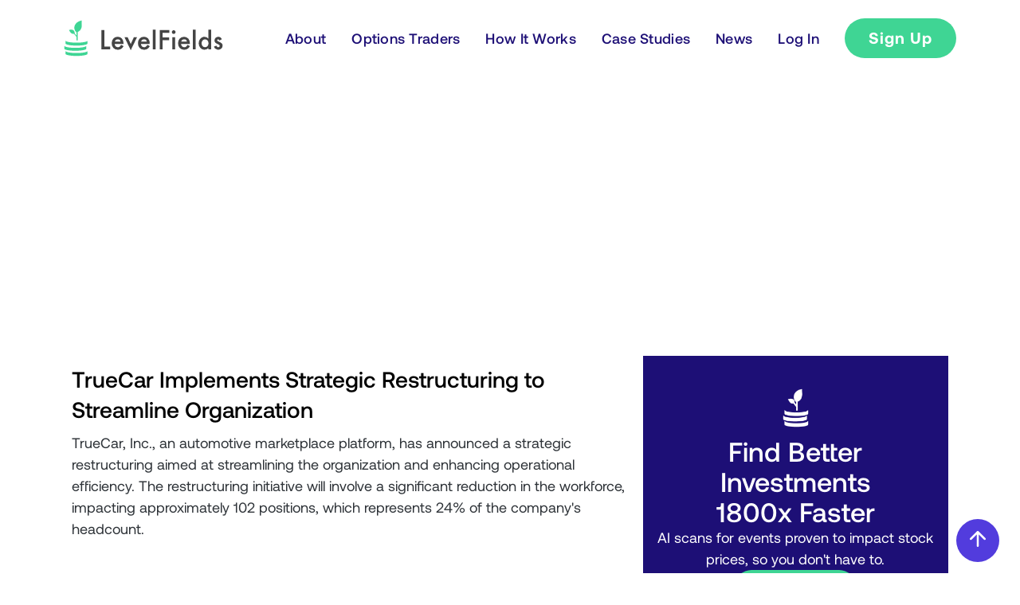

--- FILE ---
content_type: text/html; charset=utf-8
request_url: https://www.levelfields.ai/news/truecar-announces-workforce-reduction-and-appoints-jantoon-reigersman-as-ceo
body_size: 8836
content:
<!DOCTYPE html><!-- Last Published: Mon Jan 26 2026 16:43:12 GMT+0000 (Coordinated Universal Time) --><html data-wf-domain="www.levelfields.ai" data-wf-page="650a86e43143be67b56bbe10" data-wf-site="60fa24f02a1aa7d7b50d8d45" lang="en" data-wf-collection="650a86e43143be67b56bbe2b" data-wf-item-slug="truecar-announces-workforce-reduction-and-appoints-jantoon-reigersman-as-ceo"><head><meta charset="utf-8"/><title>LevelFields — TrueCar Announces Workforce Reduction and Appoints Jantoon Reigersman as CEO</title><meta content="TrueCar Announces Strategic Restructuring, Appoints Jantoon Reigersman as CEO, and Implements Workforce Reduction" name="description"/><meta content="LevelFields — TrueCar Announces Workforce Reduction and Appoints Jantoon Reigersman as CEO" property="og:title"/><meta content="TrueCar Announces Strategic Restructuring, Appoints Jantoon Reigersman as CEO, and Implements Workforce Reduction" property="og:description"/><meta content="https://cdn.prod.website-files.com/60fe56cd99d63a889310ccda/6502738edf991a8ccad51a84_648a645d484f840562cb3cd2_pexels-anna-shvets-12679910%2520(1).jpeg" property="og:image"/><meta content="LevelFields — TrueCar Announces Workforce Reduction and Appoints Jantoon Reigersman as CEO" property="twitter:title"/><meta content="TrueCar Announces Strategic Restructuring, Appoints Jantoon Reigersman as CEO, and Implements Workforce Reduction" property="twitter:description"/><meta content="https://cdn.prod.website-files.com/60fe56cd99d63a889310ccda/6502738edf991a8ccad51a84_648a645d484f840562cb3cd2_pexels-anna-shvets-12679910%2520(1).jpeg" property="twitter:image"/><meta property="og:type" content="website"/><meta content="summary_large_image" name="twitter:card"/><meta content="width=device-width, initial-scale=1" name="viewport"/><meta content="google-site-verification=KVtuli8cD0wW2pzAZTJIzvvDvl-KGJL8sjBKJ7CDw5o" name="google-site-verification"/><link href="https://cdn.prod.website-files.com/60fa24f02a1aa7d7b50d8d45/css/level-fields.webflow.shared.c7467729e.css" rel="stylesheet" type="text/css" integrity="sha384-x0Z3KeF80m6Wq8/s3N37H5TqC6dlBBDh/MUeCWiiwuENh0COeyafh5OGZ9kkCyYX" crossorigin="anonymous"/><script type="text/javascript">!function(o,c){var n=c.documentElement,t=" w-mod-";n.className+=t+"js",("ontouchstart"in o||o.DocumentTouch&&c instanceof DocumentTouch)&&(n.className+=t+"touch")}(window,document);</script><link href="https://cdn.prod.website-files.com/60fa24f02a1aa7d7b50d8d45/684073f4827018860db6ecb3_LF%20favicon.png" rel="shortcut icon" type="image/x-icon"/><link href="https://cdn.prod.website-files.com/60fa24f02a1aa7d7b50d8d45/6840759c7227a2a001eccd2d_Search%20Favicon.png" rel="apple-touch-icon"/><link href="https://www.levelfields.ai/news/truecar-announces-workforce-reduction-and-appoints-jantoon-reigersman-as-ceo" rel="canonical"/><link href="rss.xml" rel="alternate" title="RSS Feed" type="application/rss+xml"/><script async="" src="https://www.googletagmanager.com/gtag/js?id=UA-182978451-1"></script><script type="text/javascript">window.dataLayer = window.dataLayer || [];function gtag(){dataLayer.push(arguments);}gtag('js', new Date());gtag('config', 'UA-182978451-1', {'anonymize_ip': false});</script><script async="" src="https://www.googletagmanager.com/gtag/js?id=G-371192363"></script><script type="text/javascript">window.dataLayer = window.dataLayer || [];function gtag(){dataLayer.push(arguments);}gtag('set', 'developer_id.dZGVlNj', true);gtag('js', new Date());gtag('config', 'G-371192363');</script><script src="https://www.google.com/recaptcha/api.js" type="text/javascript"></script><script type="text/javascript">!function(f,b,e,v,n,t,s){if(f.fbq)return;n=f.fbq=function(){n.callMethod?n.callMethod.apply(n,arguments):n.queue.push(arguments)};if(!f._fbq)f._fbq=n;n.push=n;n.loaded=!0;n.version='2.0';n.agent='plwebflow';n.queue=[];t=b.createElement(e);t.async=!0;t.src=v;s=b.getElementsByTagName(e)[0];s.parentNode.insertBefore(t,s)}(window,document,'script','https://connect.facebook.net/en_US/fbevents.js');fbq('init', '194372002627511');fbq('track', 'PageView');</script><!-- Finsweet Cookie Consent -->
<script async src="https://cdn.jsdelivr.net/npm/@finsweet/cookie-consent@1/fs-cc.js" fs-cc-mode="informational"></script>

<!-- Mobile web-kit Off -->
<style>

select {
  -webkit-appearance: none;
  -moz-appearance: none;
  appearance: none;
}

</style>
<!-- Mobile web-kit Off -->

<meta name="facebook-domain-verification" content="kc6309rx7bjm5k6rf2k07m1halorh1" />

<style>
*:focus { outline: none; }
</style>

<!-- Google Tag Manager -->
<script>(function(w,d,s,l,i){w[l]=w[l]||[];w[l].push({'gtm.start':
new Date().getTime(),event:'gtm.js'});var f=d.getElementsByTagName(s)[0],
j=d.createElement(s),dl=l!='dataLayer'?'&l='+l:'';j.async=true;j.src=
'https://www.googletagmanager.com/gtm.js?id='+i+dl;f.parentNode.insertBefore(j,f);
})(window,document,'script','dataLayer','GTM-MPLVBJ4');</script>
<!-- End Google Tag Manager -->



<!-- [Attributes by Finsweet] Social Share -->
<script defer src="https://cdn.jsdelivr.net/npm/@finsweet/attributes-socialshare@1/socialshare.js"></script></head><body><div class="w-embed w-iframe"><!-- Google Tag Manager (noscript) -->
<noscript><iframe src="https://www.googletagmanager.com/ns.html?id=GTM-MPLVBJ4"
height="0" width="0" style="display:none;visibility:hidden"></iframe></noscript>
<!-- End Google Tag Manager (noscript) --></div><div id="Top" class="back-to-top-container"><div class="back-to-top-button-wrapper"><a href="#Top" class="w-inline-block"><img src="https://cdn.prod.website-files.com/5fe1713439d09181dc13ef36/5fe1713570eaea7fe8d48790_icon-arrow-up.svg" width="30" alt="Link to scroll to top of page" class="image"/></a></div></div><div data-collapse="medium" data-animation="over-right" data-duration="400" data-easing="ease" data-easing2="ease" role="banner" class="navbar-2 w-nav"><div class="mobile-menu"><div data-w-id="67fd7b22-0d0f-6161-c65f-48cbb3c1400d" class="nav-menu-mobile-close w-nav-button"><div class="close-1"></div><div class="close-2"></div></div><a href="/about" class="link-block w-inline-block"><h4 class="display-heading-4 no-space">About</h4></a><a data-w-id="67fd7b22-0d0f-6161-c65f-48cbb3c14013" href="/optionstraders" class="link-block w-inline-block"><h4 class="display-heading-4 no-space">Options Traders</h4></a><a data-w-id="67fd7b22-0d0f-6161-c65f-48cbb3c14016" href="/howitworks" class="link-block w-inline-block"><h4 class="display-heading-4 no-space">How It Works</h4></a><a data-w-id="67fd7b22-0d0f-6161-c65f-48cbb3c14019" href="/about#case-studies" class="link-block w-inline-block"><h4 class="display-heading-4 no-space">Cases</h4></a><link rel="prerender" href="/about#case-studies"/><a href="/news" class="link-block w-inline-block"><h4 class="display-heading-4 no-space">News</h4></a><a href="/newsletter" class="link-block w-inline-block"><h4 class="display-heading-4 no-space">Newsletter</h4></a><a href="/contact" class="link-block w-inline-block"><h4 class="display-heading-4 no-space">Contact</h4></a><a href="https://app.levelfields.ai/" target="_blank" class="link-block w-inline-block"><h4 class="display-heading-4 no-space">Log In</h4></a><a href="#subscribe-form" data-w-id="67fd7b22-0d0f-6161-c65f-48cbb3c14025" class="button-outline add-space-top w-button">Sign Up</a><div class="social-block"><a href="https://www.linkedin.com/company/levelfields/" target="_blank" class="link-block w-inline-block"><h5 class="display-heading-5">LinkedIn</h5></a><a href="https://www.facebook.com/LevelFieldsAI" target="_blank" class="link-block w-inline-block"><h5 class="display-heading-5">Facebook</h5></a></div></div><div class="navbar"><div class="container"><div class="navbar-container"><a aria-label="logo" id="w-node-c986d768-eebc-c445-7b98-27f2c7d42c17-f017efc2" href="/" class="home w-inline-block"><img src="https://cdn.prod.website-files.com/60fa24f02a1aa7d7b50d8d45/60ffc3aae8a4e7318fdeecb7_Level%20Fields.svg" loading="lazy" alt="logo" class="svg-logo"/></a><div class="nav-menu"><a href="/about" class="nav-link-dope-edition right-32 w-inline-block"><div class="nav-text">About</div></a><a href="/optionstraders" class="nav-link-dope-edition right-32 w-inline-block"><div class="nav-text">Options Traders</div></a><a href="/howitworks" class="nav-link-dope-edition right-32 w-inline-block"><div class="nav-text">How It Works</div></a><a href="/about#case-studies" class="nav-link-dope-edition right-32 w-inline-block"><div class="nav-text">Case Studies</div></a><a href="/news" class="nav-link-dope-edition right-32 w-inline-block"><div class="nav-text">News</div></a><a href="https://app.levelfields.ai/" data-btn="Sign Up" target="_blank" class="nav-link-dope-edition right-42 w-inline-block"><div class="nav-text">Log In</div><div class="nav-text-wrap"></div></a><a href="https://app.levelfields.ai/landing-page" data-btn="Sign Up" data-w-id="b8d409fc-3e10-2080-8b39-7836d790d193" target="_blank" class="button w-button">Sign Up</a></div><div data-w-id="1e4da464-d1a1-af6a-5755-f9a0830151be" class="nav-menu-mobile w-nav-button"><div class="line-1"></div><div class="line-2"></div><div class="line-3"></div></div></div></div></div></div><div class="hero-section gradient top newspost"><div class="container small"><div data-w-id="7efef300-a9e9-baec-4e9a-cdeed64f41dc" style="-webkit-transform:translate3d(0, 48px, 0) scale3d(1, 1, 1) rotateX(0) rotateY(0) rotateZ(0) skew(0, 0);-moz-transform:translate3d(0, 48px, 0) scale3d(1, 1, 1) rotateX(0) rotateY(0) rotateZ(0) skew(0, 0);-ms-transform:translate3d(0, 48px, 0) scale3d(1, 1, 1) rotateX(0) rotateY(0) rotateZ(0) skew(0, 0);transform:translate3d(0, 48px, 0) scale3d(1, 1, 1) rotateX(0) rotateY(0) rotateZ(0) skew(0, 0);opacity:0" class="hero-content _100 no-space-top is-single"><h2 class="display-heading-2 case-study">TrueCar Announces Workforce Reduction and Appoints Jantoon Reigersman as CEO</h2><p class="blog-post-summary">TrueCar Announces Strategic Restructuring, Appoints Jantoon Reigersman as CEO, and Implements Workforce Reduction</p><a href="#" class="categorie-block w-inline-block"><p class="categories single-page w-dyn-bind-empty"></p></a><div class="share-wrap"><p class="small-text">June 15, 2023</p><div class="social-share-wrap"><a fs-socialshare-element="LinkedIn" href="#" class="social-share-link w-inline-block"><img src="https://cdn.prod.website-files.com/60fa24f02a1aa7d7b50d8d45/644b256e5aa70579acedb153_Linkedin.svg" loading="lazy" alt="" class="social-share-icon"/></a><a fs-socialshare-element="Twitter" href="#" class="social-share-link w-inline-block"><img src="https://cdn.prod.website-files.com/60fa24f02a1aa7d7b50d8d45/644b256e3f64f5bb9003c7c2_Twitter.svg" loading="lazy" alt="" class="social-share-icon"/></a></div></div><div class="single-post-divider"></div></div></div></div><div class="section"><div class="w-layout-blockcontainer container-2 w-container"><div class="div-block-15"><p class="paragraph-5">Table of Contents<br/></p><nav class="toc-wrapper"><div class="toc"><div class="toc-item"><div class="toc-heading">Text heading example of toc heading</div></div></div></nav></div><div class="container small"><div class="padding-bottom padding-64px"></div><div class="richtext w-richtext"><h4>TrueCar Implements Strategic Restructuring to Streamline Organization</h4><p>TrueCar, Inc., an automotive marketplace platform, has announced a strategic restructuring aimed at streamlining the organization and enhancing operational efficiency. The restructuring initiative will involve a significant reduction in the workforce, impacting approximately 102 positions, which represents 24% of the company&#x27;s headcount.</p><p>‍</p><h4>Jantoon Reigersman Appointed as President and Chief Executive Officer</h4><p>In conjunction with the restructuring, TrueCar has appointed Jantoon Reigersman as the new President and Chief Executive Officer (CEO) of the company. Reigersman, who previously served as TrueCar&#x27;s Chief Financial Officer and Chief Operating Officer, brings a wealth of experience and a proven track record of driving success and improving the company&#x27;s financial performance.</p><p>‍</p><h4>Michael Darrow Departs TrueCar</h4><p>As part of the restructuring and leadership transition, Michael Darrow, the outgoing CEO, will be departing from TrueCar. Darrow&#x27;s departure marks the end of his more than six years of dedicated service to the company.</p></div><div class="padding-bottom padding-64px"></div><p class="news-padding"><strong>Join </strong><a href="https://app.levelfields.ai/landing-page?_gl=1*1cdgx9x*_ga*NjQxNjg5Njk2LjE2ODI2NDUyMzI.*_ga_B6GR7K0Z2R*MTY4MjY0NTIzMi4xLjAuMTY4MjY0NTIzMi4wLjAuMA.." target="_blank"><strong>LevelFields</strong></a><strong> now to be the first to know about events that affect stock prices and uncover unique investment opportunities. Choose from events, view price reactions, and set event alerts with our AI-powered platform. Don&#x27;t miss out on daily opportunities from 6,300 companies monitored 24/7. Act on facts, not opinions, and let LevelFields help you become a better trader.</strong></p></div><div class="div-block-14"><div class="div-block-28"><img width="71" loading="lazy" alt="" src="https://cdn.prod.website-files.com/60fa24f02a1aa7d7b50d8d45/67adcf48e0a96715d863507d_download-removebg-preview.png"/><h3 class="heading-11">Find Better Investments 1800x Faster</h3><p class="paragraph-19">AI scans for events proven to impact stock prices, so you don&#x27;t have to.</p><a href="https://www.levelfields.ai/trade-the-signal" target="_blank" class="button-4 w-button">LEARN MORE</a></div></div></div></div><div class="subscribe-form"><div class="container small"><div class="pillars-block"><div class="w-layout-grid grid-two highlight-color padding"><div id="subscribe-form" class="text-content w-node-e8778976-baed-3150-d9e0-48982cf7105b-b56bbe10"><h2 class="display-heading-2 no-top-space green">Free Trial: Signup for 1 Free Alert Per Week</h2></div><div id="w-node-e8778976-baed-3150-d9e0-48982cf7105e-b56bbe10"><div class="html-embed-4 w-embed"><div class="klaviyo-form-Xb4KB4"></div></div><div class="text-small add-space white">Add your email to get alerts &amp; the report.<a href="https://app.levelfields.ai/" target="_blank"></a><br/></div></div><div id="w-node-e8778976-baed-3150-d9e0-48982cf71065-b56bbe10" class="div-block"><div class="text-content-benefit-point"><h4 class="display-heading-4 purple no-space align-left white">→</h4><h4 class="display-heading-4 purple no-space align-left white">Get 1 free alert per week via email<br/></h4></div><div class="text-content-benefit-point"><h4 class="display-heading-4 purple no-space align-left white">→</h4><h4 class="display-heading-4 purple no-space align-left white">Upgrade if you want more or platform access</h4></div><div class="text-content-benefit-point"><h4 class="display-heading-4 purple no-space align-left white">→</h4><h4 class="display-heading-4 purple no-space align-left white">We&#x27;ll also send you a free report<br/></h4></div><div class="text-content-benefit-point"><h4 class="display-heading-4 purple no-space align-left white">→</h4><h4 class="display-heading-4 purple no-space align-left white">or Click <a href="http://app.levelfields.ai/landing-page">Here</a> to get full access now<br/></h4></div></div></div></div></div></div><div class="set-all-components-to-display-none-and-use-this-div-to-create-a-symbol"><div fs-cc="banner" class="fs-cc-banner_component"><div class="fs-cc-banner_container"><div class="fs-cc-banner_text">By clicking <strong>“Accept All Cookies”</strong>, you agree to the storing of cookies on your device to enhance site navigation, analyze site usage, and assist in our marketing efforts. View our <a href="/privacy" target="_blank" class="fs-cc-banner_text-link">Privacy Policy</a> for more information.</div><div class="fs-cc-banner_buttons-wrapper"><a fs-cc="open-preferences" href="#" class="fs-cc-banner_text-link">Preferences</a><a fs-cc="deny" href="#" class="fs-cc-banner_button fs-cc-button-alt w-button">Deny</a><a fs-cc="allow" href="#" class="fs-cc-banner_button w-button">Accept</a><div fs-cc="close" class="fs-cc-banner_close"><div class="fs-cc-banner_close-icon w-embed"><svg fill="currentColor" aria-hidden="true" focusable="false" viewBox="0 0 16 16">
	<path d="M9.414 8l4.293-4.293-1.414-1.414L8 6.586 3.707 2.293 2.293 3.707 6.586 8l-4.293 4.293 1.414 1.414L8 9.414l4.293 4.293 1.414-1.414L9.414 8z"></path>
</svg></div></div></div></div><div fs-cc="interaction" class="fs-cc-banner_trigger"></div></div><div fs-cc-scroll="disable" fs-cc="preferences" class="fs-cc-prefs_component w-form"><form id="cookie-preferences" name="wf-form-Cookie-Preferences" data-name="Cookie Preferences" method="get" class="fs-cc-prefs_form" data-wf-page-id="650a86e43143be67b56bbe10" data-wf-element-id="632ee5fc-1977-baf1-fd46-eac56dea5672" data-turnstile-sitekey="0x4AAAAAAAQTptj2So4dx43e"><div fs-cc="close" class="fs-cc-prefs_close"><div class="fs-cc-prefs_close-icon-2 w-embed"><svg fill="currentColor" aria-hidden="true" focusable="false" viewBox="0 0 16 16">
	<path d="M9.414 8l4.293-4.293-1.414-1.414L8 6.586 3.707 2.293 2.293 3.707 6.586 8l-4.293 4.293 1.414 1.414L8 9.414l4.293 4.293 1.414-1.414L9.414 8z"></path>
</svg></div></div><div class="fs-cc-prefs_content"><div class="fs-cc-prefs_space-small"><div class="fs-cc-prefs_title">Privacy Preference Center</div></div><div class="fs-cc-prefs_space-small"><div class="fs-cc-prefs_text">When you visit websites, they may store or retrieve data in your browser. This storage is often necessary for the basic functionality of the website. The storage may be used for marketing, analytics, and personalization of the site, such as storing your preferences. Privacy is important to us, so you have the option of disabling certain types of storage that may not be necessary for the basic functioning of the website. Blocking categories may impact your experience on the website.</div></div><div class="fs-cc-prefs_space-medium"><a fs-cc="deny" href="#" class="fs-cc-prefs_button fs-cc-button-alt w-button">Reject all cookies</a><a fs-cc="allow" href="#" class="fs-cc-prefs_button w-button">Allow all cookies</a></div><div class="fs-cc-prefs_space-small"><div class="fs-cc-prefs_title">Manage Consent Preferences by Category</div></div><div class="fs-cc-prefs_option"><div class="fs-cc-prefs_toggle-wrapper"><div class="fs-cc-prefs_label">Essential</div><div class="fs-cc-prefs_text"><strong>Always Active</strong></div></div><div class="fs-cc-prefs_text">These items are required to enable basic website functionality.</div></div><div class="fs-cc-prefs_option"><div class="fs-cc-prefs_toggle-wrapper"><div class="fs-cc-prefs_label">Marketing</div><label class="w-checkbox fs-cc-prefs_checkbox-field-2"><input id="marketing-2" type="checkbox" name="marketing-2" data-name="Marketing 2" fs-cc-checkbox="marketing" class="w-checkbox-input fs-cc-prefs_checkbox"/><span for="marketing-2" class="fs-cc-prefs_checkbox-label w-form-label">Essential</span><div class="fs-cc-prefs_toggle"></div></label></div><div class="fs-cc-prefs_text">These items are used to deliver advertising that is more relevant to you and your interests. They may also be used to limit the number of times you see an advertisement and measure the effectiveness of advertising campaigns. Advertising networks usually place them with the website operator’s permission.</div></div><div class="fs-cc-prefs_option"><div class="fs-cc-prefs_toggle-wrapper"><div class="fs-cc-prefs_label">Personalization</div><label class="w-checkbox fs-cc-prefs_checkbox-field-2"><input id="personalization-2" type="checkbox" name="personalization-2" data-name="Personalization 2" fs-cc-checkbox="personalization" class="w-checkbox-input fs-cc-prefs_checkbox"/><span for="personalization-2" class="fs-cc-prefs_checkbox-label w-form-label">Essential</span><div class="fs-cc-prefs_toggle"></div></label></div><div class="fs-cc-prefs_text">These items allow the website to remember choices you make (such as your user name, language, or the region you are in) and provide enhanced, more personal features. For example, a website may provide you with local weather reports or traffic news by storing data about your current location.</div></div><div class="fs-cc-prefs_option"><div class="fs-cc-prefs_toggle-wrapper"><div class="fs-cc-prefs_label">Analytics</div><label class="w-checkbox fs-cc-prefs_checkbox-field-2"><input id="analytics-2" type="checkbox" name="analytics-2" data-name="Analytics 2" fs-cc-checkbox="analytics" class="w-checkbox-input fs-cc-prefs_checkbox"/><span for="analytics-2" class="fs-cc-prefs_checkbox-label w-form-label">Essential</span><div class="fs-cc-prefs_toggle"></div></label></div><div class="fs-cc-prefs_text">These items help the website operator understand how its website performs, how visitors interact with the site, and whether there may be technical issues. This storage type usually doesn’t collect information that identifies a visitor.</div></div><div class="fs-cc-prefs_buttons-wrapper"><a fs-cc="submit" href="#" class="fs-cc-prefs_button w-button">Confirm my preferences and close</a></div><input type="submit" data-wait="Please wait..." class="fs-cc-prefs_submit-hide w-button" value="Submit"/><div class="w-embed"><style>
/* smooth scrolling on iOS devices */
.fs-cc-prefs_content{-webkit-overflow-scrolling: touch}
</style></div></div></form><div class="w-form-done"></div><div class="w-form-fail"></div><div fs-cc="close" class="fs-cc-prefs_overlay"></div><div fs-cc="interaction" class="fs-cc-prefs_trigger"></div></div></div><footer id="footer" class="footer gradient"><div class="container is-footer"><div class="footer-flex-container"><div class="footer-wrapper"><ul role="list" class="list w-list-unstyled"><li><a href="/" class="footer-link">Home</a></li><li><a href="/about" class="footer-link">About</a></li><li><a href="/optionstraders" class="footer-link">Options Traders</a></li><li><a href="/howitworks" class="footer-link">How It Works</a></li><li><a href="/about#case-studies" class="footer-link">Case Studies</a></li><li><a href="/news" class="footer-link">News</a></li></ul></div><div class="footer-wrapper"><ul role="list" class="list w-list-unstyled"><li><a href="https://www.levelfields.ai/faq" class="footer-link">FAQ</a></li><li><a href="/contact" class="footer-link">Contact</a></li><li><a href="https://www.linkedin.com/company/levelfields/" target="_blank" class="footer-link">LinkedIn</a></li><li><a href="https://twitter.com/levelfieldsAI" target="_blank" class="footer-link">Twitter</a><a href="https://www.youtube.com/channel/UC6QqeAfJQD9vLXPLb9K43mw" target="_blank" class="footer-link">Youtube</a></li></ul></div><div class="footer-wrapper"><ul role="list" class="list last w-list-unstyled"><li><a href="https://app.levelfields.ai/landing-page" data-btn="Sign Up" target="_blank" class="footer-link">Sign Up</a><a href="https://app.levelfields.ai/" target="_blank" data-btn="Sign Up" class="footer-link">Log In</a></li></ul></div><div class="footer-form-wrap"><a href="/" aria-label="logo" class="footer-logo-link is-footer"><img src="https://cdn.prod.website-files.com/60fa24f02a1aa7d7b50d8d45/60ffc3aae8a4e7318fdeecb7_Level%20Fields.svg" alt="logo" class="footer-logo-img"/></a><div class="footer-newsletter-wrap"><a href="https://www.levelfields.ai/newsletter" class="footer-link newsletter">Get Free Stock Ideas</a><div class="w-embed"><div class="klaviyo-form-Yt7Wy9"></div></div></div></div></div><div class="footer-flex-container no-space"><div class="small-text">© LevelFields™</div><a href="mailto:info@levelfields.ai" class="link-small">info@levelfields.ai</a><a href="/privacy" class="link-small">Privacy</a><a href="/terms" class="link-small no-space">Terms</a></div></div></footer><script src="https://d3e54v103j8qbb.cloudfront.net/js/jquery-3.5.1.min.dc5e7f18c8.js?site=60fa24f02a1aa7d7b50d8d45" type="text/javascript" integrity="sha256-9/aliU8dGd2tb6OSsuzixeV4y/faTqgFtohetphbbj0=" crossorigin="anonymous"></script><script src="https://cdn.prod.website-files.com/60fa24f02a1aa7d7b50d8d45/js/webflow.schunk.36b8fb49256177c8.js" type="text/javascript" integrity="sha384-4abIlA5/v7XaW1HMXKBgnUuhnjBYJ/Z9C1OSg4OhmVw9O3QeHJ/qJqFBERCDPv7G" crossorigin="anonymous"></script><script src="https://cdn.prod.website-files.com/60fa24f02a1aa7d7b50d8d45/js/webflow.schunk.4142df46854f0e98.js" type="text/javascript" integrity="sha384-2Pj8RKkFU8FCgGqHPcE7i+k/0Ju19iS8WpTJQY/woGc0FpxiTkn57OsQmyxTWxiY" crossorigin="anonymous"></script><script src="https://cdn.prod.website-files.com/60fa24f02a1aa7d7b50d8d45/js/webflow.9add38a3.d4669ba829461138.js" type="text/javascript" integrity="sha384-Ca8H3ayEEhBLKAIHQ1bZL5qNP4GZqeuIXtTUxGnLKM4vxopqhMkFgHnjAoAIyLr9" crossorigin="anonymous"></script><script type="text/javascript" src="https://smartarget.online/loader.js?type=int&u=016545b8b2a3d549bdff61715263d60b62fe25e4&source=webflow_popup_forms"></script>



<script>
var queryString = window.location.search;
localStorage.setItem("qs",queryString)
jQuery(document).ready(function($){  
  $("a[data-btn='Sign Up']").each(function(){
    var url = $(this).attr("href")
    if(localStorage.getItem("qs")!==null && localStorage.getItem("qs") !=="")
      $(this).attr("href",url + localStorage.getItem("qs"))
  })
})
</script>

<!-- klaviyo -->
<script async type="text/javascript" src="https://static.klaviyo.com/onsite/js/klaviyo.js?company_id=RaD4Px"></script><script>

  document.addEventListener("DOMContentLoaded", () => { 
  
    const style = document.createElement('style');
    style.innerHTML = `
        .toc-heading:hover {
            opacity: 0.7;
            color: #1d0f76;
            transition: opacity 0.3s ease;
        }
    `;
    document.head.appendChild(style);
    
    const textSource = document.querySelectorAll(`.richtext`);
    let html = `<ul class='toc' style="padding: 0; margin: 0">`;
    let count = 0;
		let headingsFound = false;
    
    textSource.forEach((div) => {
      div.querySelectorAll(["h2"].join(",")).forEach((heading) => {
     	headingsFound = true;
      if(count <= 7){
        const id = `h${count++}`;
        const level = parseInt(heading.tagName.substring(1)) - 1;

        heading.id = id;
        html += `<li class='toc-item toc-item-${id}' style="margin-left: ${
          level * 0
        }px;"><a href="#${id}" class="toc-heading toc-h${level}">${
          heading.textContent
        }</a></li>`;
        }
      });
    });
    
      if (!headingsFound) {
        const div = document.querySelector(".div-block-15");
        if (div) {
            div.style.display = "none";  
        }
    }

    document.querySelector(`.toc-wrapper`).innerHTML = html;
});
</script>
</body></html>

--- FILE ---
content_type: text/css
request_url: https://cdn.prod.website-files.com/60fa24f02a1aa7d7b50d8d45/css/level-fields.webflow.shared.c7467729e.css
body_size: 39381
content:
html {
  -webkit-text-size-adjust: 100%;
  -ms-text-size-adjust: 100%;
  font-family: sans-serif;
}

body {
  margin: 0;
}

article, aside, details, figcaption, figure, footer, header, hgroup, main, menu, nav, section, summary {
  display: block;
}

audio, canvas, progress, video {
  vertical-align: baseline;
  display: inline-block;
}

audio:not([controls]) {
  height: 0;
  display: none;
}

[hidden], template {
  display: none;
}

a {
  background-color: #0000;
}

a:active, a:hover {
  outline: 0;
}

abbr[title] {
  border-bottom: 1px dotted;
}

b, strong {
  font-weight: bold;
}

dfn {
  font-style: italic;
}

h1 {
  margin: .67em 0;
  font-size: 2em;
}

mark {
  color: #000;
  background: #ff0;
}

small {
  font-size: 80%;
}

sub, sup {
  vertical-align: baseline;
  font-size: 75%;
  line-height: 0;
  position: relative;
}

sup {
  top: -.5em;
}

sub {
  bottom: -.25em;
}

img {
  border: 0;
}

svg:not(:root) {
  overflow: hidden;
}

hr {
  box-sizing: content-box;
  height: 0;
}

pre {
  overflow: auto;
}

code, kbd, pre, samp {
  font-family: monospace;
  font-size: 1em;
}

button, input, optgroup, select, textarea {
  color: inherit;
  font: inherit;
  margin: 0;
}

button {
  overflow: visible;
}

button, select {
  text-transform: none;
}

button, html input[type="button"], input[type="reset"] {
  -webkit-appearance: button;
  cursor: pointer;
}

button[disabled], html input[disabled] {
  cursor: default;
}

button::-moz-focus-inner, input::-moz-focus-inner {
  border: 0;
  padding: 0;
}

input {
  line-height: normal;
}

input[type="checkbox"], input[type="radio"] {
  box-sizing: border-box;
  padding: 0;
}

input[type="number"]::-webkit-inner-spin-button, input[type="number"]::-webkit-outer-spin-button {
  height: auto;
}

input[type="search"] {
  -webkit-appearance: none;
}

input[type="search"]::-webkit-search-cancel-button, input[type="search"]::-webkit-search-decoration {
  -webkit-appearance: none;
}

legend {
  border: 0;
  padding: 0;
}

textarea {
  overflow: auto;
}

optgroup {
  font-weight: bold;
}

table {
  border-collapse: collapse;
  border-spacing: 0;
}

td, th {
  padding: 0;
}

@font-face {
  font-family: webflow-icons;
  src: url("[data-uri]") format("truetype");
  font-weight: normal;
  font-style: normal;
}

[class^="w-icon-"], [class*=" w-icon-"] {
  speak: none;
  font-variant: normal;
  text-transform: none;
  -webkit-font-smoothing: antialiased;
  -moz-osx-font-smoothing: grayscale;
  font-style: normal;
  font-weight: normal;
  line-height: 1;
  font-family: webflow-icons !important;
}

.w-icon-slider-right:before {
  content: "";
}

.w-icon-slider-left:before {
  content: "";
}

.w-icon-nav-menu:before {
  content: "";
}

.w-icon-arrow-down:before, .w-icon-dropdown-toggle:before {
  content: "";
}

.w-icon-file-upload-remove:before {
  content: "";
}

.w-icon-file-upload-icon:before {
  content: "";
}

* {
  box-sizing: border-box;
}

html {
  height: 100%;
}

body {
  color: #333;
  background-color: #fff;
  min-height: 100%;
  margin: 0;
  font-family: Arial, sans-serif;
  font-size: 14px;
  line-height: 20px;
}

img {
  vertical-align: middle;
  max-width: 100%;
  display: inline-block;
}

html.w-mod-touch * {
  background-attachment: scroll !important;
}

.w-block {
  display: block;
}

.w-inline-block {
  max-width: 100%;
  display: inline-block;
}

.w-clearfix:before, .w-clearfix:after {
  content: " ";
  grid-area: 1 / 1 / 2 / 2;
  display: table;
}

.w-clearfix:after {
  clear: both;
}

.w-hidden {
  display: none;
}

.w-button {
  color: #fff;
  line-height: inherit;
  cursor: pointer;
  background-color: #3898ec;
  border: 0;
  border-radius: 0;
  padding: 9px 15px;
  text-decoration: none;
  display: inline-block;
}

input.w-button {
  -webkit-appearance: button;
}

html[data-w-dynpage] [data-w-cloak] {
  color: #0000 !important;
}

.w-code-block {
  margin: unset;
}

pre.w-code-block code {
  all: inherit;
}

.w-optimization {
  display: contents;
}

.w-webflow-badge, .w-webflow-badge > img {
  box-sizing: unset;
  width: unset;
  height: unset;
  max-height: unset;
  max-width: unset;
  min-height: unset;
  min-width: unset;
  margin: unset;
  padding: unset;
  float: unset;
  clear: unset;
  border: unset;
  border-radius: unset;
  background: unset;
  background-image: unset;
  background-position: unset;
  background-size: unset;
  background-repeat: unset;
  background-origin: unset;
  background-clip: unset;
  background-attachment: unset;
  background-color: unset;
  box-shadow: unset;
  transform: unset;
  direction: unset;
  font-family: unset;
  font-weight: unset;
  color: unset;
  font-size: unset;
  line-height: unset;
  font-style: unset;
  font-variant: unset;
  text-align: unset;
  letter-spacing: unset;
  -webkit-text-decoration: unset;
  text-decoration: unset;
  text-indent: unset;
  text-transform: unset;
  list-style-type: unset;
  text-shadow: unset;
  vertical-align: unset;
  cursor: unset;
  white-space: unset;
  word-break: unset;
  word-spacing: unset;
  word-wrap: unset;
  transition: unset;
}

.w-webflow-badge {
  white-space: nowrap;
  cursor: pointer;
  box-shadow: 0 0 0 1px #0000001a, 0 1px 3px #0000001a;
  visibility: visible !important;
  opacity: 1 !important;
  z-index: 2147483647 !important;
  color: #aaadb0 !important;
  overflow: unset !important;
  background-color: #fff !important;
  border-radius: 3px !important;
  width: auto !important;
  height: auto !important;
  margin: 0 !important;
  padding: 6px !important;
  font-size: 12px !important;
  line-height: 14px !important;
  text-decoration: none !important;
  display: inline-block !important;
  position: fixed !important;
  inset: auto 12px 12px auto !important;
  transform: none !important;
}

.w-webflow-badge > img {
  position: unset;
  visibility: unset !important;
  opacity: 1 !important;
  vertical-align: middle !important;
  display: inline-block !important;
}

h1, h2, h3, h4, h5, h6 {
  margin-bottom: 10px;
  font-weight: bold;
}

h1 {
  margin-top: 20px;
  font-size: 38px;
  line-height: 44px;
}

h2 {
  margin-top: 20px;
  font-size: 32px;
  line-height: 36px;
}

h3 {
  margin-top: 20px;
  font-size: 24px;
  line-height: 30px;
}

h4 {
  margin-top: 10px;
  font-size: 18px;
  line-height: 24px;
}

h5 {
  margin-top: 10px;
  font-size: 14px;
  line-height: 20px;
}

h6 {
  margin-top: 10px;
  font-size: 12px;
  line-height: 18px;
}

p {
  margin-top: 0;
  margin-bottom: 10px;
}

blockquote {
  border-left: 5px solid #e2e2e2;
  margin: 0 0 10px;
  padding: 10px 20px;
  font-size: 18px;
  line-height: 22px;
}

figure {
  margin: 0 0 10px;
}

figcaption {
  text-align: center;
  margin-top: 5px;
}

ul, ol {
  margin-top: 0;
  margin-bottom: 10px;
  padding-left: 40px;
}

.w-list-unstyled {
  padding-left: 0;
  list-style: none;
}

.w-embed:before, .w-embed:after {
  content: " ";
  grid-area: 1 / 1 / 2 / 2;
  display: table;
}

.w-embed:after {
  clear: both;
}

.w-video {
  width: 100%;
  padding: 0;
  position: relative;
}

.w-video iframe, .w-video object, .w-video embed {
  border: none;
  width: 100%;
  height: 100%;
  position: absolute;
  top: 0;
  left: 0;
}

fieldset {
  border: 0;
  margin: 0;
  padding: 0;
}

button, [type="button"], [type="reset"] {
  cursor: pointer;
  -webkit-appearance: button;
  border: 0;
}

.w-form {
  margin: 0 0 15px;
}

.w-form-done {
  text-align: center;
  background-color: #ddd;
  padding: 20px;
  display: none;
}

.w-form-fail {
  background-color: #ffdede;
  margin-top: 10px;
  padding: 10px;
  display: none;
}

label {
  margin-bottom: 5px;
  font-weight: bold;
  display: block;
}

.w-input, .w-select {
  color: #333;
  vertical-align: middle;
  background-color: #fff;
  border: 1px solid #ccc;
  width: 100%;
  height: 38px;
  margin-bottom: 10px;
  padding: 8px 12px;
  font-size: 14px;
  line-height: 1.42857;
  display: block;
}

.w-input::placeholder, .w-select::placeholder {
  color: #999;
}

.w-input:focus, .w-select:focus {
  border-color: #3898ec;
  outline: 0;
}

.w-input[disabled], .w-select[disabled], .w-input[readonly], .w-select[readonly], fieldset[disabled] .w-input, fieldset[disabled] .w-select {
  cursor: not-allowed;
}

.w-input[disabled]:not(.w-input-disabled), .w-select[disabled]:not(.w-input-disabled), .w-input[readonly], .w-select[readonly], fieldset[disabled]:not(.w-input-disabled) .w-input, fieldset[disabled]:not(.w-input-disabled) .w-select {
  background-color: #eee;
}

textarea.w-input, textarea.w-select {
  height: auto;
}

.w-select {
  background-color: #f3f3f3;
}

.w-select[multiple] {
  height: auto;
}

.w-form-label {
  cursor: pointer;
  margin-bottom: 0;
  font-weight: normal;
  display: inline-block;
}

.w-radio {
  margin-bottom: 5px;
  padding-left: 20px;
  display: block;
}

.w-radio:before, .w-radio:after {
  content: " ";
  grid-area: 1 / 1 / 2 / 2;
  display: table;
}

.w-radio:after {
  clear: both;
}

.w-radio-input {
  float: left;
  margin: 3px 0 0 -20px;
  line-height: normal;
}

.w-file-upload {
  margin-bottom: 10px;
  display: block;
}

.w-file-upload-input {
  opacity: 0;
  z-index: -100;
  width: .1px;
  height: .1px;
  position: absolute;
  overflow: hidden;
}

.w-file-upload-default, .w-file-upload-uploading, .w-file-upload-success {
  color: #333;
  display: inline-block;
}

.w-file-upload-error {
  margin-top: 10px;
  display: block;
}

.w-file-upload-default.w-hidden, .w-file-upload-uploading.w-hidden, .w-file-upload-error.w-hidden, .w-file-upload-success.w-hidden {
  display: none;
}

.w-file-upload-uploading-btn {
  cursor: pointer;
  background-color: #fafafa;
  border: 1px solid #ccc;
  margin: 0;
  padding: 8px 12px;
  font-size: 14px;
  font-weight: normal;
  display: flex;
}

.w-file-upload-file {
  background-color: #fafafa;
  border: 1px solid #ccc;
  flex-grow: 1;
  justify-content: space-between;
  margin: 0;
  padding: 8px 9px 8px 11px;
  display: flex;
}

.w-file-upload-file-name {
  font-size: 14px;
  font-weight: normal;
  display: block;
}

.w-file-remove-link {
  cursor: pointer;
  width: auto;
  height: auto;
  margin-top: 3px;
  margin-left: 10px;
  padding: 3px;
  display: block;
}

.w-icon-file-upload-remove {
  margin: auto;
  font-size: 10px;
}

.w-file-upload-error-msg {
  color: #ea384c;
  padding: 2px 0;
  display: inline-block;
}

.w-file-upload-info {
  padding: 0 12px;
  line-height: 38px;
  display: inline-block;
}

.w-file-upload-label {
  cursor: pointer;
  background-color: #fafafa;
  border: 1px solid #ccc;
  margin: 0;
  padding: 8px 12px;
  font-size: 14px;
  font-weight: normal;
  display: inline-block;
}

.w-icon-file-upload-icon, .w-icon-file-upload-uploading {
  width: 20px;
  margin-right: 8px;
  display: inline-block;
}

.w-icon-file-upload-uploading {
  height: 20px;
}

.w-container {
  max-width: 940px;
  margin-left: auto;
  margin-right: auto;
}

.w-container:before, .w-container:after {
  content: " ";
  grid-area: 1 / 1 / 2 / 2;
  display: table;
}

.w-container:after {
  clear: both;
}

.w-container .w-row {
  margin-left: -10px;
  margin-right: -10px;
}

.w-row:before, .w-row:after {
  content: " ";
  grid-area: 1 / 1 / 2 / 2;
  display: table;
}

.w-row:after {
  clear: both;
}

.w-row .w-row {
  margin-left: 0;
  margin-right: 0;
}

.w-col {
  float: left;
  width: 100%;
  min-height: 1px;
  padding-left: 10px;
  padding-right: 10px;
  position: relative;
}

.w-col .w-col {
  padding-left: 0;
  padding-right: 0;
}

.w-col-1 {
  width: 8.33333%;
}

.w-col-2 {
  width: 16.6667%;
}

.w-col-3 {
  width: 25%;
}

.w-col-4 {
  width: 33.3333%;
}

.w-col-5 {
  width: 41.6667%;
}

.w-col-6 {
  width: 50%;
}

.w-col-7 {
  width: 58.3333%;
}

.w-col-8 {
  width: 66.6667%;
}

.w-col-9 {
  width: 75%;
}

.w-col-10 {
  width: 83.3333%;
}

.w-col-11 {
  width: 91.6667%;
}

.w-col-12 {
  width: 100%;
}

.w-hidden-main {
  display: none !important;
}

@media screen and (max-width: 991px) {
  .w-container {
    max-width: 728px;
  }

  .w-hidden-main {
    display: inherit !important;
  }

  .w-hidden-medium {
    display: none !important;
  }

  .w-col-medium-1 {
    width: 8.33333%;
  }

  .w-col-medium-2 {
    width: 16.6667%;
  }

  .w-col-medium-3 {
    width: 25%;
  }

  .w-col-medium-4 {
    width: 33.3333%;
  }

  .w-col-medium-5 {
    width: 41.6667%;
  }

  .w-col-medium-6 {
    width: 50%;
  }

  .w-col-medium-7 {
    width: 58.3333%;
  }

  .w-col-medium-8 {
    width: 66.6667%;
  }

  .w-col-medium-9 {
    width: 75%;
  }

  .w-col-medium-10 {
    width: 83.3333%;
  }

  .w-col-medium-11 {
    width: 91.6667%;
  }

  .w-col-medium-12 {
    width: 100%;
  }

  .w-col-stack {
    width: 100%;
    left: auto;
    right: auto;
  }
}

@media screen and (max-width: 767px) {
  .w-hidden-main, .w-hidden-medium {
    display: inherit !important;
  }

  .w-hidden-small {
    display: none !important;
  }

  .w-row, .w-container .w-row {
    margin-left: 0;
    margin-right: 0;
  }

  .w-col {
    width: 100%;
    left: auto;
    right: auto;
  }

  .w-col-small-1 {
    width: 8.33333%;
  }

  .w-col-small-2 {
    width: 16.6667%;
  }

  .w-col-small-3 {
    width: 25%;
  }

  .w-col-small-4 {
    width: 33.3333%;
  }

  .w-col-small-5 {
    width: 41.6667%;
  }

  .w-col-small-6 {
    width: 50%;
  }

  .w-col-small-7 {
    width: 58.3333%;
  }

  .w-col-small-8 {
    width: 66.6667%;
  }

  .w-col-small-9 {
    width: 75%;
  }

  .w-col-small-10 {
    width: 83.3333%;
  }

  .w-col-small-11 {
    width: 91.6667%;
  }

  .w-col-small-12 {
    width: 100%;
  }
}

@media screen and (max-width: 479px) {
  .w-container {
    max-width: none;
  }

  .w-hidden-main, .w-hidden-medium, .w-hidden-small {
    display: inherit !important;
  }

  .w-hidden-tiny {
    display: none !important;
  }

  .w-col {
    width: 100%;
  }

  .w-col-tiny-1 {
    width: 8.33333%;
  }

  .w-col-tiny-2 {
    width: 16.6667%;
  }

  .w-col-tiny-3 {
    width: 25%;
  }

  .w-col-tiny-4 {
    width: 33.3333%;
  }

  .w-col-tiny-5 {
    width: 41.6667%;
  }

  .w-col-tiny-6 {
    width: 50%;
  }

  .w-col-tiny-7 {
    width: 58.3333%;
  }

  .w-col-tiny-8 {
    width: 66.6667%;
  }

  .w-col-tiny-9 {
    width: 75%;
  }

  .w-col-tiny-10 {
    width: 83.3333%;
  }

  .w-col-tiny-11 {
    width: 91.6667%;
  }

  .w-col-tiny-12 {
    width: 100%;
  }
}

.w-widget {
  position: relative;
}

.w-widget-map {
  width: 100%;
  height: 400px;
}

.w-widget-map label {
  width: auto;
  display: inline;
}

.w-widget-map img {
  max-width: inherit;
}

.w-widget-map .gm-style-iw {
  text-align: center;
}

.w-widget-map .gm-style-iw > button {
  display: none !important;
}

.w-widget-twitter {
  overflow: hidden;
}

.w-widget-twitter-count-shim {
  vertical-align: top;
  text-align: center;
  background: #fff;
  border: 1px solid #758696;
  border-radius: 3px;
  width: 28px;
  height: 20px;
  display: inline-block;
  position: relative;
}

.w-widget-twitter-count-shim * {
  pointer-events: none;
  -webkit-user-select: none;
  user-select: none;
}

.w-widget-twitter-count-shim .w-widget-twitter-count-inner {
  text-align: center;
  color: #999;
  font-family: serif;
  font-size: 15px;
  line-height: 12px;
  position: relative;
}

.w-widget-twitter-count-shim .w-widget-twitter-count-clear {
  display: block;
  position: relative;
}

.w-widget-twitter-count-shim.w--large {
  width: 36px;
  height: 28px;
}

.w-widget-twitter-count-shim.w--large .w-widget-twitter-count-inner {
  font-size: 18px;
  line-height: 18px;
}

.w-widget-twitter-count-shim:not(.w--vertical) {
  margin-left: 5px;
  margin-right: 8px;
}

.w-widget-twitter-count-shim:not(.w--vertical).w--large {
  margin-left: 6px;
}

.w-widget-twitter-count-shim:not(.w--vertical):before, .w-widget-twitter-count-shim:not(.w--vertical):after {
  content: " ";
  pointer-events: none;
  border: solid #0000;
  width: 0;
  height: 0;
  position: absolute;
  top: 50%;
  left: 0;
}

.w-widget-twitter-count-shim:not(.w--vertical):before {
  border-width: 4px;
  border-color: #75869600 #5d6c7b #75869600 #75869600;
  margin-top: -4px;
  margin-left: -9px;
}

.w-widget-twitter-count-shim:not(.w--vertical).w--large:before {
  border-width: 5px;
  margin-top: -5px;
  margin-left: -10px;
}

.w-widget-twitter-count-shim:not(.w--vertical):after {
  border-width: 4px;
  border-color: #fff0 #fff #fff0 #fff0;
  margin-top: -4px;
  margin-left: -8px;
}

.w-widget-twitter-count-shim:not(.w--vertical).w--large:after {
  border-width: 5px;
  margin-top: -5px;
  margin-left: -9px;
}

.w-widget-twitter-count-shim.w--vertical {
  width: 61px;
  height: 33px;
  margin-bottom: 8px;
}

.w-widget-twitter-count-shim.w--vertical:before, .w-widget-twitter-count-shim.w--vertical:after {
  content: " ";
  pointer-events: none;
  border: solid #0000;
  width: 0;
  height: 0;
  position: absolute;
  top: 100%;
  left: 50%;
}

.w-widget-twitter-count-shim.w--vertical:before {
  border-width: 5px;
  border-color: #5d6c7b #75869600 #75869600;
  margin-left: -5px;
}

.w-widget-twitter-count-shim.w--vertical:after {
  border-width: 4px;
  border-color: #fff #fff0 #fff0;
  margin-left: -4px;
}

.w-widget-twitter-count-shim.w--vertical .w-widget-twitter-count-inner {
  font-size: 18px;
  line-height: 22px;
}

.w-widget-twitter-count-shim.w--vertical.w--large {
  width: 76px;
}

.w-background-video {
  color: #fff;
  height: 500px;
  position: relative;
  overflow: hidden;
}

.w-background-video > video {
  object-fit: cover;
  z-index: -100;
  background-position: 50%;
  background-size: cover;
  width: 100%;
  height: 100%;
  margin: auto;
  position: absolute;
  inset: -100%;
}

.w-background-video > video::-webkit-media-controls-start-playback-button {
  -webkit-appearance: none;
  display: none !important;
}

.w-background-video--control {
  background-color: #0000;
  padding: 0;
  position: absolute;
  bottom: 1em;
  right: 1em;
}

.w-background-video--control > [hidden] {
  display: none !important;
}

.w-slider {
  text-align: center;
  clear: both;
  -webkit-tap-highlight-color: #0000;
  tap-highlight-color: #0000;
  background: #ddd;
  height: 300px;
  position: relative;
}

.w-slider-mask {
  z-index: 1;
  white-space: nowrap;
  height: 100%;
  display: block;
  position: relative;
  left: 0;
  right: 0;
  overflow: hidden;
}

.w-slide {
  vertical-align: top;
  white-space: normal;
  text-align: left;
  width: 100%;
  height: 100%;
  display: inline-block;
  position: relative;
}

.w-slider-nav {
  z-index: 2;
  text-align: center;
  -webkit-tap-highlight-color: #0000;
  tap-highlight-color: #0000;
  height: 40px;
  margin: auto;
  padding-top: 10px;
  position: absolute;
  inset: auto 0 0;
}

.w-slider-nav.w-round > div {
  border-radius: 100%;
}

.w-slider-nav.w-num > div {
  font-size: inherit;
  line-height: inherit;
  width: auto;
  height: auto;
  padding: .2em .5em;
}

.w-slider-nav.w-shadow > div {
  box-shadow: 0 0 3px #3336;
}

.w-slider-nav-invert {
  color: #fff;
}

.w-slider-nav-invert > div {
  background-color: #2226;
}

.w-slider-nav-invert > div.w-active {
  background-color: #222;
}

.w-slider-dot {
  cursor: pointer;
  background-color: #fff6;
  width: 1em;
  height: 1em;
  margin: 0 3px .5em;
  transition: background-color .1s, color .1s;
  display: inline-block;
  position: relative;
}

.w-slider-dot.w-active {
  background-color: #fff;
}

.w-slider-dot:focus {
  outline: none;
  box-shadow: 0 0 0 2px #fff;
}

.w-slider-dot:focus.w-active {
  box-shadow: none;
}

.w-slider-arrow-left, .w-slider-arrow-right {
  cursor: pointer;
  color: #fff;
  -webkit-tap-highlight-color: #0000;
  tap-highlight-color: #0000;
  -webkit-user-select: none;
  user-select: none;
  width: 80px;
  margin: auto;
  font-size: 40px;
  position: absolute;
  inset: 0;
  overflow: hidden;
}

.w-slider-arrow-left [class^="w-icon-"], .w-slider-arrow-right [class^="w-icon-"], .w-slider-arrow-left [class*=" w-icon-"], .w-slider-arrow-right [class*=" w-icon-"] {
  position: absolute;
}

.w-slider-arrow-left:focus, .w-slider-arrow-right:focus {
  outline: 0;
}

.w-slider-arrow-left {
  z-index: 3;
  right: auto;
}

.w-slider-arrow-right {
  z-index: 4;
  left: auto;
}

.w-icon-slider-left, .w-icon-slider-right {
  width: 1em;
  height: 1em;
  margin: auto;
  inset: 0;
}

.w-slider-aria-label {
  clip: rect(0 0 0 0);
  border: 0;
  width: 1px;
  height: 1px;
  margin: -1px;
  padding: 0;
  position: absolute;
  overflow: hidden;
}

.w-slider-force-show {
  display: block !important;
}

.w-dropdown {
  text-align: left;
  z-index: 900;
  margin-left: auto;
  margin-right: auto;
  display: inline-block;
  position: relative;
}

.w-dropdown-btn, .w-dropdown-toggle, .w-dropdown-link {
  vertical-align: top;
  color: #222;
  text-align: left;
  white-space: nowrap;
  margin-left: auto;
  margin-right: auto;
  padding: 20px;
  text-decoration: none;
  position: relative;
}

.w-dropdown-toggle {
  -webkit-user-select: none;
  user-select: none;
  cursor: pointer;
  padding-right: 40px;
  display: inline-block;
}

.w-dropdown-toggle:focus {
  outline: 0;
}

.w-icon-dropdown-toggle {
  width: 1em;
  height: 1em;
  margin: auto 20px auto auto;
  position: absolute;
  top: 0;
  bottom: 0;
  right: 0;
}

.w-dropdown-list {
  background: #ddd;
  min-width: 100%;
  display: none;
  position: absolute;
}

.w-dropdown-list.w--open {
  display: block;
}

.w-dropdown-link {
  color: #222;
  padding: 10px 20px;
  display: block;
}

.w-dropdown-link.w--current {
  color: #0082f3;
}

.w-dropdown-link:focus {
  outline: 0;
}

@media screen and (max-width: 767px) {
  .w-nav-brand {
    padding-left: 10px;
  }
}

.w-lightbox-backdrop {
  cursor: auto;
  letter-spacing: normal;
  text-indent: 0;
  text-shadow: none;
  text-transform: none;
  visibility: visible;
  white-space: normal;
  word-break: normal;
  word-spacing: normal;
  word-wrap: normal;
  color: #fff;
  text-align: center;
  z-index: 2000;
  opacity: 0;
  -webkit-user-select: none;
  -moz-user-select: none;
  -webkit-tap-highlight-color: transparent;
  background: #000000e6;
  outline: 0;
  font-family: Helvetica Neue, Helvetica, Ubuntu, Segoe UI, Verdana, sans-serif;
  font-size: 17px;
  font-style: normal;
  font-weight: 300;
  line-height: 1.2;
  list-style: disc;
  position: fixed;
  inset: 0;
  -webkit-transform: translate(0);
}

.w-lightbox-backdrop, .w-lightbox-container {
  -webkit-overflow-scrolling: touch;
  height: 100%;
  overflow: auto;
}

.w-lightbox-content {
  height: 100vh;
  position: relative;
  overflow: hidden;
}

.w-lightbox-view {
  opacity: 0;
  width: 100vw;
  height: 100vh;
  position: absolute;
}

.w-lightbox-view:before {
  content: "";
  height: 100vh;
}

.w-lightbox-group, .w-lightbox-group .w-lightbox-view, .w-lightbox-group .w-lightbox-view:before {
  height: 86vh;
}

.w-lightbox-frame, .w-lightbox-view:before {
  vertical-align: middle;
  display: inline-block;
}

.w-lightbox-figure {
  margin: 0;
  position: relative;
}

.w-lightbox-group .w-lightbox-figure {
  cursor: pointer;
}

.w-lightbox-img {
  width: auto;
  max-width: none;
  height: auto;
}

.w-lightbox-image {
  float: none;
  max-width: 100vw;
  max-height: 100vh;
  display: block;
}

.w-lightbox-group .w-lightbox-image {
  max-height: 86vh;
}

.w-lightbox-caption {
  text-align: left;
  text-overflow: ellipsis;
  white-space: nowrap;
  background: #0006;
  padding: .5em 1em;
  position: absolute;
  bottom: 0;
  left: 0;
  right: 0;
  overflow: hidden;
}

.w-lightbox-embed {
  width: 100%;
  height: 100%;
  position: absolute;
  inset: 0;
}

.w-lightbox-control {
  cursor: pointer;
  background-position: center;
  background-repeat: no-repeat;
  background-size: 24px;
  width: 4em;
  transition: all .3s;
  position: absolute;
  top: 0;
}

.w-lightbox-left {
  background-image: url("[data-uri]");
  display: none;
  bottom: 0;
  left: 0;
}

.w-lightbox-right {
  background-image: url("[data-uri]");
  display: none;
  bottom: 0;
  right: 0;
}

.w-lightbox-close {
  background-image: url("[data-uri]");
  background-size: 18px;
  height: 2.6em;
  right: 0;
}

.w-lightbox-strip {
  white-space: nowrap;
  padding: 0 1vh;
  line-height: 0;
  position: absolute;
  bottom: 0;
  left: 0;
  right: 0;
  overflow: auto hidden;
}

.w-lightbox-item {
  box-sizing: content-box;
  cursor: pointer;
  width: 10vh;
  padding: 2vh 1vh;
  display: inline-block;
  -webkit-transform: translate3d(0, 0, 0);
}

.w-lightbox-active {
  opacity: .3;
}

.w-lightbox-thumbnail {
  background: #222;
  height: 10vh;
  position: relative;
  overflow: hidden;
}

.w-lightbox-thumbnail-image {
  position: absolute;
  top: 0;
  left: 0;
}

.w-lightbox-thumbnail .w-lightbox-tall {
  width: 100%;
  top: 50%;
  transform: translate(0, -50%);
}

.w-lightbox-thumbnail .w-lightbox-wide {
  height: 100%;
  left: 50%;
  transform: translate(-50%);
}

.w-lightbox-spinner {
  box-sizing: border-box;
  border: 5px solid #0006;
  border-radius: 50%;
  width: 40px;
  height: 40px;
  margin-top: -20px;
  margin-left: -20px;
  animation: .8s linear infinite spin;
  position: absolute;
  top: 50%;
  left: 50%;
}

.w-lightbox-spinner:after {
  content: "";
  border: 3px solid #0000;
  border-bottom-color: #fff;
  border-radius: 50%;
  position: absolute;
  inset: -4px;
}

.w-lightbox-hide {
  display: none;
}

.w-lightbox-noscroll {
  overflow: hidden;
}

@media (min-width: 768px) {
  .w-lightbox-content {
    height: 96vh;
    margin-top: 2vh;
  }

  .w-lightbox-view, .w-lightbox-view:before {
    height: 96vh;
  }

  .w-lightbox-group, .w-lightbox-group .w-lightbox-view, .w-lightbox-group .w-lightbox-view:before {
    height: 84vh;
  }

  .w-lightbox-image {
    max-width: 96vw;
    max-height: 96vh;
  }

  .w-lightbox-group .w-lightbox-image {
    max-width: 82.3vw;
    max-height: 84vh;
  }

  .w-lightbox-left, .w-lightbox-right {
    opacity: .5;
    display: block;
  }

  .w-lightbox-close {
    opacity: .8;
  }

  .w-lightbox-control:hover {
    opacity: 1;
  }
}

.w-lightbox-inactive, .w-lightbox-inactive:hover {
  opacity: 0;
}

.w-richtext:before, .w-richtext:after {
  content: " ";
  grid-area: 1 / 1 / 2 / 2;
  display: table;
}

.w-richtext:after {
  clear: both;
}

.w-richtext[contenteditable="true"]:before, .w-richtext[contenteditable="true"]:after {
  white-space: initial;
}

.w-richtext ol, .w-richtext ul {
  overflow: hidden;
}

.w-richtext .w-richtext-figure-selected.w-richtext-figure-type-video div:after, .w-richtext .w-richtext-figure-selected[data-rt-type="video"] div:after, .w-richtext .w-richtext-figure-selected.w-richtext-figure-type-image div, .w-richtext .w-richtext-figure-selected[data-rt-type="image"] div {
  outline: 2px solid #2895f7;
}

.w-richtext figure.w-richtext-figure-type-video > div:after, .w-richtext figure[data-rt-type="video"] > div:after {
  content: "";
  display: none;
  position: absolute;
  inset: 0;
}

.w-richtext figure {
  max-width: 60%;
  position: relative;
}

.w-richtext figure > div:before {
  cursor: default !important;
}

.w-richtext figure img {
  width: 100%;
}

.w-richtext figure figcaption.w-richtext-figcaption-placeholder {
  opacity: .6;
}

.w-richtext figure div {
  color: #0000;
  font-size: 0;
}

.w-richtext figure.w-richtext-figure-type-image, .w-richtext figure[data-rt-type="image"] {
  display: table;
}

.w-richtext figure.w-richtext-figure-type-image > div, .w-richtext figure[data-rt-type="image"] > div {
  display: inline-block;
}

.w-richtext figure.w-richtext-figure-type-image > figcaption, .w-richtext figure[data-rt-type="image"] > figcaption {
  caption-side: bottom;
  display: table-caption;
}

.w-richtext figure.w-richtext-figure-type-video, .w-richtext figure[data-rt-type="video"] {
  width: 60%;
  height: 0;
}

.w-richtext figure.w-richtext-figure-type-video iframe, .w-richtext figure[data-rt-type="video"] iframe {
  width: 100%;
  height: 100%;
  position: absolute;
  top: 0;
  left: 0;
}

.w-richtext figure.w-richtext-figure-type-video > div, .w-richtext figure[data-rt-type="video"] > div {
  width: 100%;
}

.w-richtext figure.w-richtext-align-center {
  clear: both;
  margin-left: auto;
  margin-right: auto;
}

.w-richtext figure.w-richtext-align-center.w-richtext-figure-type-image > div, .w-richtext figure.w-richtext-align-center[data-rt-type="image"] > div {
  max-width: 100%;
}

.w-richtext figure.w-richtext-align-normal {
  clear: both;
}

.w-richtext figure.w-richtext-align-fullwidth {
  text-align: center;
  clear: both;
  width: 100%;
  max-width: 100%;
  margin-left: auto;
  margin-right: auto;
  display: block;
}

.w-richtext figure.w-richtext-align-fullwidth > div {
  padding-bottom: inherit;
  display: inline-block;
}

.w-richtext figure.w-richtext-align-fullwidth > figcaption {
  display: block;
}

.w-richtext figure.w-richtext-align-floatleft {
  float: left;
  clear: none;
  margin-right: 15px;
}

.w-richtext figure.w-richtext-align-floatright {
  float: right;
  clear: none;
  margin-left: 15px;
}

.w-nav {
  z-index: 1000;
  background: #ddd;
  position: relative;
}

.w-nav:before, .w-nav:after {
  content: " ";
  grid-area: 1 / 1 / 2 / 2;
  display: table;
}

.w-nav:after {
  clear: both;
}

.w-nav-brand {
  float: left;
  color: #333;
  text-decoration: none;
  position: relative;
}

.w-nav-link {
  vertical-align: top;
  color: #222;
  text-align: left;
  margin-left: auto;
  margin-right: auto;
  padding: 20px;
  text-decoration: none;
  display: inline-block;
  position: relative;
}

.w-nav-link.w--current {
  color: #0082f3;
}

.w-nav-menu {
  float: right;
  position: relative;
}

[data-nav-menu-open] {
  text-align: center;
  background: #c8c8c8;
  min-width: 200px;
  position: absolute;
  top: 100%;
  left: 0;
  right: 0;
  overflow: visible;
  display: block !important;
}

.w--nav-link-open {
  display: block;
  position: relative;
}

.w-nav-overlay {
  width: 100%;
  display: none;
  position: absolute;
  top: 100%;
  left: 0;
  right: 0;
  overflow: hidden;
}

.w-nav-overlay [data-nav-menu-open] {
  top: 0;
}

.w-nav[data-animation="over-left"] .w-nav-overlay {
  width: auto;
}

.w-nav[data-animation="over-left"] .w-nav-overlay, .w-nav[data-animation="over-left"] [data-nav-menu-open] {
  z-index: 1;
  top: 0;
  right: auto;
}

.w-nav[data-animation="over-right"] .w-nav-overlay {
  width: auto;
}

.w-nav[data-animation="over-right"] .w-nav-overlay, .w-nav[data-animation="over-right"] [data-nav-menu-open] {
  z-index: 1;
  top: 0;
  left: auto;
}

.w-nav-button {
  float: right;
  cursor: pointer;
  -webkit-tap-highlight-color: #0000;
  tap-highlight-color: #0000;
  -webkit-user-select: none;
  user-select: none;
  padding: 18px;
  font-size: 24px;
  display: none;
  position: relative;
}

.w-nav-button:focus {
  outline: 0;
}

.w-nav-button.w--open {
  color: #fff;
  background-color: #c8c8c8;
}

.w-nav[data-collapse="all"] .w-nav-menu {
  display: none;
}

.w-nav[data-collapse="all"] .w-nav-button, .w--nav-dropdown-open, .w--nav-dropdown-toggle-open {
  display: block;
}

.w--nav-dropdown-list-open {
  position: static;
}

@media screen and (max-width: 991px) {
  .w-nav[data-collapse="medium"] .w-nav-menu {
    display: none;
  }

  .w-nav[data-collapse="medium"] .w-nav-button {
    display: block;
  }
}

@media screen and (max-width: 767px) {
  .w-nav[data-collapse="small"] .w-nav-menu {
    display: none;
  }

  .w-nav[data-collapse="small"] .w-nav-button {
    display: block;
  }

  .w-nav-brand {
    padding-left: 10px;
  }
}

@media screen and (max-width: 479px) {
  .w-nav[data-collapse="tiny"] .w-nav-menu {
    display: none;
  }

  .w-nav[data-collapse="tiny"] .w-nav-button {
    display: block;
  }
}

.w-tabs {
  position: relative;
}

.w-tabs:before, .w-tabs:after {
  content: " ";
  grid-area: 1 / 1 / 2 / 2;
  display: table;
}

.w-tabs:after {
  clear: both;
}

.w-tab-menu {
  position: relative;
}

.w-tab-link {
  vertical-align: top;
  text-align: left;
  cursor: pointer;
  color: #222;
  background-color: #ddd;
  padding: 9px 30px;
  text-decoration: none;
  display: inline-block;
  position: relative;
}

.w-tab-link.w--current {
  background-color: #c8c8c8;
}

.w-tab-link:focus {
  outline: 0;
}

.w-tab-content {
  display: block;
  position: relative;
  overflow: hidden;
}

.w-tab-pane {
  display: none;
  position: relative;
}

.w--tab-active {
  display: block;
}

@media screen and (max-width: 479px) {
  .w-tab-link {
    display: block;
  }
}

.w-ix-emptyfix:after {
  content: "";
}

@keyframes spin {
  0% {
    transform: rotate(0);
  }

  100% {
    transform: rotate(360deg);
  }
}

.w-dyn-empty {
  background-color: #ddd;
  padding: 10px;
}

.w-dyn-hide, .w-dyn-bind-empty, .w-condition-invisible {
  display: none !important;
}

.wf-layout-layout {
  display: grid;
}

@font-face {
  font-family: Switzer Variable;
  src: url("https://cdn.prod.website-files.com/60fa24f02a1aa7d7b50d8d45/683f58e406dd8cb2e37acb86_Switzer-Variable.ttf") format("truetype");
  font-weight: 100 900;
  font-style: normal;
  font-display: swap;
}

@font-face {
  font-family: Switzer;
  src: url("https://cdn.prod.website-files.com/60fa24f02a1aa7d7b50d8d45/683f58e4a9efb65bff16f8ba_Switzer-VariableItalic.ttf") format("truetype"), url("https://cdn.prod.website-files.com/60fa24f02a1aa7d7b50d8d45/684028f8557af54409f48aaa_Switzer-Italic.otf") format("opentype");
  font-weight: 100 900;
  font-style: italic;
  font-display: swap;
}

@font-face {
  font-family: Aeonik;
  src: url("https://cdn.prod.website-files.com/60fa24f02a1aa7d7b50d8d45/60fa25ca798625be404ccdfd_Aeonik-Bold.otf") format("opentype");
  font-weight: 700;
  font-style: normal;
  font-display: swap;
}

@font-face {
  font-family: Aeonik;
  src: url("https://cdn.prod.website-files.com/60fa24f02a1aa7d7b50d8d45/60fa25ca9f3ee902c56d5905_Aeonik-Regular.otf") format("opentype");
  font-weight: 400;
  font-style: normal;
  font-display: swap;
}

@font-face {
  font-family: Aeonik;
  src: url("https://cdn.prod.website-files.com/60fa24f02a1aa7d7b50d8d45/60fa25ca58aa31c84a50247b_Aeonik-Medium.otf") format("opentype");
  font-weight: 500;
  font-style: normal;
  font-display: swap;
}

@font-face {
  font-family: Switzer;
  src: url("https://cdn.prod.website-files.com/60fa24f02a1aa7d7b50d8d45/684028f84e552c5706525f2a_Switzer-ExtraboldItalic.otf") format("opentype"), url("https://cdn.prod.website-files.com/60fa24f02a1aa7d7b50d8d45/684028f80ee6865ea8113b91_Switzer-BoldItalic.otf") format("opentype"), url("https://cdn.prod.website-files.com/60fa24f02a1aa7d7b50d8d45/684028f8d3f3a61c0dfb98bc_Switzer-Extrabold.otf") format("opentype"), url("https://cdn.prod.website-files.com/60fa24f02a1aa7d7b50d8d45/684028f89a3ed862f5b2fa39_Switzer-Bold.otf") format("opentype");
  font-weight: 700;
  font-style: normal;
  font-display: swap;
}

@font-face {
  font-family: Switzer;
  src: url("https://cdn.prod.website-files.com/60fa24f02a1aa7d7b50d8d45/684028f898756eb89a850953_Switzer-LightItalic.otf") format("opentype");
  font-weight: 300;
  font-style: italic;
  font-display: swap;
}

@font-face {
  font-family: Switzer;
  src: url("https://cdn.prod.website-files.com/60fa24f02a1aa7d7b50d8d45/684028f834ef9009d113f314_Switzer-Extralight.otf") format("opentype");
  font-weight: 200;
  font-style: normal;
  font-display: swap;
}

@font-face {
  font-family: Switzer;
  src: url("https://cdn.prod.website-files.com/60fa24f02a1aa7d7b50d8d45/684028f82aa1aa6187cbc608_Switzer-Regular.otf") format("opentype");
  font-weight: 400;
  font-style: normal;
  font-display: swap;
}

@font-face {
  font-family: Switzer;
  src: url("https://cdn.prod.website-files.com/60fa24f02a1aa7d7b50d8d45/684028f8ac5eacf18085ed80_Switzer-MediumItalic.otf") format("opentype");
  font-weight: 500;
  font-style: italic;
  font-display: swap;
}

@font-face {
  font-family: Switzer;
  src: url("https://cdn.prod.website-files.com/60fa24f02a1aa7d7b50d8d45/684028f89b649ad8bcad4373_Switzer-ThinItalic.otf") format("opentype");
  font-weight: 100;
  font-style: italic;
  font-display: swap;
}

@font-face {
  font-family: Switzer;
  src: url("https://cdn.prod.website-files.com/60fa24f02a1aa7d7b50d8d45/684028f82464f89c26d2dfba_Switzer-BlackItalic.otf") format("opentype");
  font-weight: 900;
  font-style: italic;
  font-display: swap;
}

@font-face {
  font-family: Switzer;
  src: url("https://cdn.prod.website-files.com/60fa24f02a1aa7d7b50d8d45/684028f8881ea6806f7b92d0_Switzer-Black.otf") format("opentype");
  font-weight: 900;
  font-style: normal;
  font-display: swap;
}

@font-face {
  font-family: Switzer;
  src: url("https://cdn.prod.website-files.com/60fa24f02a1aa7d7b50d8d45/684028f83741bb8ad769b60f_Switzer-Thin.otf") format("opentype");
  font-weight: 100;
  font-style: normal;
  font-display: swap;
}

@font-face {
  font-family: Switzer;
  src: url("https://cdn.prod.website-files.com/60fa24f02a1aa7d7b50d8d45/684028f8e8e4186556b735f4_Switzer-Medium.otf") format("opentype");
  font-weight: 500;
  font-style: normal;
  font-display: swap;
}

@font-face {
  font-family: Switzer;
  src: url("https://cdn.prod.website-files.com/60fa24f02a1aa7d7b50d8d45/684028f8124057a90b0db39b_Switzer-Semibold.otf") format("opentype");
  font-weight: 600;
  font-style: normal;
  font-display: swap;
}

@font-face {
  font-family: Switzer;
  src: url("https://cdn.prod.website-files.com/60fa24f02a1aa7d7b50d8d45/684028f8d045594d79dc32b5_Switzer-SemiboldItalic.otf") format("opentype");
  font-weight: 600;
  font-style: italic;
  font-display: swap;
}

@font-face {
  font-family: Switzer;
  src: url("https://cdn.prod.website-files.com/60fa24f02a1aa7d7b50d8d45/684028f8f7e93459d832ee8b_Switzer-ExtralightItalic.otf") format("opentype");
  font-weight: 200;
  font-style: italic;
  font-display: swap;
}

@font-face {
  font-family: Switzer;
  src: url("https://cdn.prod.website-files.com/60fa24f02a1aa7d7b50d8d45/684028f96a5fa9ce23559cb4_Switzer-Light.otf") format("opentype");
  font-weight: 300;
  font-style: normal;
  font-display: swap;
}

:root {
  --primary-4: #8a82ba;
  --primary-1: #1d0f76;
  --black: #2e3338;
  --primary-2: #3fd594;
  --primary-3: #523cdd;
  --light-purple: #faf8ff;
  --white: white;
}

.w-layout-grid {
  grid-row-gap: 16px;
  grid-column-gap: 16px;
  grid-template-rows: auto auto;
  grid-template-columns: 1fr 1fr;
  grid-auto-columns: 1fr;
  display: grid;
}

.w-checkbox {
  margin-bottom: 5px;
  padding-left: 20px;
  display: block;
}

.w-checkbox:before {
  content: " ";
  grid-area: 1 / 1 / 2 / 2;
  display: table;
}

.w-checkbox:after {
  content: " ";
  clear: both;
  grid-area: 1 / 1 / 2 / 2;
  display: table;
}

.w-checkbox-input {
  float: left;
  margin: 4px 0 0 -20px;
  line-height: normal;
}

.w-checkbox-input--inputType-custom {
  border: 1px solid #ccc;
  border-radius: 2px;
  width: 12px;
  height: 12px;
}

.w-checkbox-input--inputType-custom.w--redirected-checked {
  background-color: #3898ec;
  background-image: url("https://d3e54v103j8qbb.cloudfront.net/static/custom-checkbox-checkmark.589d534424.svg");
  background-position: 50%;
  background-repeat: no-repeat;
  background-size: cover;
  border-color: #3898ec;
}

.w-checkbox-input--inputType-custom.w--redirected-focus {
  box-shadow: 0 0 3px 1px #3898ec;
}

.w-form-formrecaptcha {
  margin-bottom: 8px;
}

.w-layout-blockcontainer {
  max-width: 940px;
  margin-left: auto;
  margin-right: auto;
  display: block;
}

.w-pagination-wrapper {
  flex-wrap: wrap;
  justify-content: center;
  display: flex;
}

.w-pagination-previous {
  color: #333;
  background-color: #fafafa;
  border: 1px solid #ccc;
  border-radius: 2px;
  margin-left: 10px;
  margin-right: 10px;
  padding: 9px 20px;
  font-size: 14px;
  display: block;
}

.w-pagination-previous-icon {
  margin-right: 4px;
}

.w-pagination-next {
  color: #333;
  background-color: #fafafa;
  border: 1px solid #ccc;
  border-radius: 2px;
  margin-left: 10px;
  margin-right: 10px;
  padding: 9px 20px;
  font-size: 14px;
  display: block;
}

.w-pagination-next-icon {
  margin-left: 4px;
}

.w-page-count {
  text-align: center;
  width: 100%;
  margin-top: 20px;
}

.w-layout-vflex {
  flex-direction: column;
  align-items: flex-start;
  display: flex;
}

.w-layout-hflex {
  flex-direction: row;
  align-items: flex-start;
  display: flex;
}

@media screen and (max-width: 991px) {
  .w-layout-blockcontainer {
    max-width: 728px;
  }
}

@media screen and (max-width: 767px) {
  .w-layout-blockcontainer {
    max-width: none;
  }
}

body {
  color: var(--primary-4);
  font-family: Aeonik, sans-serif;
  font-size: 20px;
  font-weight: 400;
  line-height: 36px;
}

h1 {
  color: var(--primary-1);
  margin-top: 0;
  margin-bottom: 0;
  font-family: Aeonik, sans-serif;
  font-size: 100px;
  font-style: normal;
  font-weight: 400;
  line-height: 100px;
}

h2 {
  color: var(--primary-1);
  margin-top: 0;
  margin-bottom: 0;
  font-size: 50px;
  font-weight: 500;
  line-height: 70px;
}

h3 {
  color: var(--primary-1);
  margin-top: 0;
  margin-bottom: 0;
  font-size: 32px;
  font-weight: 500;
  line-height: 38.4px;
}

h4 {
  color: var(--primary-1);
  margin-top: 10px;
  margin-bottom: 10px;
  font-size: 28px;
  font-weight: 500;
  line-height: 38px;
}

h5 {
  color: var(--primary-1);
  margin-top: 10px;
  margin-bottom: 10px;
  font-size: 18px;
  font-weight: 500;
  line-height: 20px;
}

h6 {
  color: var(--primary-1);
  margin-top: 10px;
  margin-bottom: 10px;
  font-size: 12px;
  font-weight: 700;
  line-height: 18px;
}

p {
  color: var(--black);
  margin-bottom: 0;
  line-height: 1.5;
}

a {
  color: var(--primary-2);
  text-decoration: none;
}

ul, ol {
  margin-top: 0;
  margin-bottom: 10px;
  padding-left: 40px;
}

li {
  color: var(--black);
}

blockquote {
  border-left: 5px solid var(--primary-2);
  margin-bottom: 10px;
  padding: 10px 20px;
  font-size: 18px;
  line-height: 22px;
}

.utility-page-wrap {
  justify-content: center;
  align-items: center;
  width: 100vw;
  max-width: 100%;
  height: 100vh;
  max-height: 100%;
  display: flex;
}

.utility-page-content {
  text-align: center;
  flex-direction: column;
  width: 260px;
  display: flex;
}

.back-to-top-container {
  z-index: 99999;
  display: block;
  position: absolute;
}

.back-to-top-button-wrapper {
  z-index: 10;
  background-color: var(--primary-3);
  border: 1px #12141d;
  border-radius: 50%;
  justify-content: center;
  align-items: center;
  width: 54px;
  height: 54px;
  display: flex;
  position: fixed;
  bottom: 2%;
  right: 2%;
}

.button-circle {
  justify-content: center;
  align-items: center;
  display: flex;
}

.button-circle:hover {
  opacity: .75;
}

.button-circle.color {
  background-color: #ffffff1a;
  width: 54px;
  height: 54px;
}

.button-circle-icon {
  width: 25px;
  height: 25px;
}

.utility-page-form {
  flex-direction: column;
  align-items: stretch;
  display: flex;
}

.cookies {
  z-index: 999;
  background-color: var(--primary-3);
  opacity: 1;
  border-radius: 10px;
  flex-direction: row;
  grid-template-rows: auto auto;
  grid-template-columns: 1fr 1fr;
  grid-auto-columns: 1fr;
  justify-content: center;
  align-items: center;
  height: 70px;
  margin-left: 2%;
  margin-right: 2%;
  padding: 40px;
  display: flex;
  position: fixed;
  inset: auto 0% 2%;
  box-shadow: 4px 4px 20px -14px #12141d8f;
}

.close-btn {
  filter: invert();
  cursor: pointer;
  width: auto;
  height: auto;
}

.footer {
  text-align: center;
  justify-content: center;
  align-items: flex-start;
  padding-top: 50px;
  padding-bottom: 50px;
  display: flex;
}

.footer.gradient {
  background-image: linear-gradient(to bottom, var(--light-purple), white);
  flex-direction: column;
  align-items: center;
  padding-top: 60px;
  padding-bottom: 60px;
}

.footer-flex-container {
  text-align: left;
  flex: 0 auto;
  justify-content: space-between;
  align-items: stretch;
  width: 100%;
  height: 100%;
  margin-bottom: 20px;
  display: flex;
}

.footer-flex-container.no-space {
  margin-bottom: 0;
}

.footer-logo-link {
  grid-row-gap: 40px;
  flex: 0 auto;
  justify-content: flex-end;
  align-items: flex-start;
  min-width: auto;
  max-height: none;
  margin-left: auto;
  display: flex;
}

.footer-image {
  object-fit: contain;
  object-position: 0% 50%;
  width: 150px;
  height: 100%;
  margin-left: auto;
  display: block;
}

.footer-image.footer {
  width: 250px;
}

.footer-link {
  color: var(--primary-1);
  margin-bottom: 10px;
  text-decoration: none;
  display: block;
}

.footer-link:hover {
  color: var(--primary-2);
  text-decoration: none;
}

.footer-link.is-last {
  margin-bottom: 0;
  line-height: 1.5;
}

.footer-link.newsletter.w--current {
  margin-bottom: 0;
}

.contact-form {
  padding-top: 100px;
  padding-bottom: 100px;
}

.small-text {
  color: var(--primary-1);
  margin-bottom: 0;
  font-size: 14px;
  font-weight: 500;
  line-height: 24px;
  display: block;
}

.small-text.right-50 {
  margin-right: 50px;
}

.small-text.color-white {
  color: var(--white);
  text-transform: uppercase;
}

.small-text.slash {
  margin-left: 4px;
  margin-right: 4px;
}

.contact-form-grid {
  grid-column-gap: 20px;
  grid-row-gap: 20px;
  grid-template-rows: auto;
  grid-template-columns: 1fr 1fr;
  grid-auto-columns: 1fr;
  margin-top: 40px;
  display: grid;
}

.subscribe-form {
  justify-content: center;
  margin-left: auto;
  margin-right: auto;
  padding: 60px 0 120px;
  display: flex;
}

.subscribe-form.light-purple {
  background-color: var(--light-purple);
}

.panel-subheading {
  margin-bottom: 24px;
}

.container {
  perspective: 500px;
  width: 100%;
  max-width: 1280px;
  margin-left: auto;
  margin-right: auto;
  padding-left: 0;
  padding-right: 0;
}

.container.justify-content-center {
  justify-content: center;
  align-items: center;
  display: flex;
}

.container.small {
  max-width: 1280px;
  padding-left: 10px;
  padding-right: 10px;
}

.container.is-footer {
  grid-row-gap: 60px;
  flex-direction: column;
  align-items: flex-start;
  display: flex;
}

.section {
  z-index: 99;
  justify-content: center;
  max-width: 1440px;
  display: flex;
  position: relative;
  overflow: visible;
}

.section.gradient {
  background-image: linear-gradient(to top, var(--light-purple), white);
  flex-direction: column;
  align-items: center;
  max-width: none;
  margin-top: 0;
  padding-top: 50px;
  padding-left: 80px;
  padding-right: 80px;
}

.section.gradient.no-space {
  border-top: 1px solid var(--primary-4);
  background-color: var(--light-purple);
  background-image: none;
  padding-top: 0;
}

.section.light-puprle {
  background-color: var(--light-purple);
  flex-direction: column;
  align-items: center;
  max-width: none;
  padding-left: 80px;
  padding-right: 80px;
}

.section.light-puprle.add-space {
  padding-top: 50px;
  padding-bottom: 50px;
  position: relative;
}

.section.light-puprle.add-space.options {
  background-color: var(--white);
  position: static;
  inset: 0%;
}

.section.hide {
  display: none;
}

.section.top-margin-s {
  max-width: none;
  margin-top: 40px;
  margin-bottom: 0;
  padding-left: 80px;
  padding-right: 80px;
}

.section.puprle {
  background-color: var(--primary-4);
  flex-direction: column;
}

.section.puprle.add-space {
  align-items: center;
  max-width: none;
  padding: 50px 80px;
}

.section.puprle.add-space.highlight {
  background-color: var(--primary-3);
}

.section.puprle.add-space.mobile {
  max-width: none;
  display: none;
}

.section.case-study-text {
  color: var(--black);
  flex-direction: column;
  justify-content: center;
  align-items: center;
}

.section.bottom {
  padding-bottom: 80px;
}

.section.single-newsletter {
  padding-bottom: 50px;
}

.section._120-px-bottom {
  padding-bottom: 120px;
}

.section._50px-bottom {
  padding-bottom: 50px;
}

.section._30px-bottom {
  padding-bottom: 10px;
}

.center-content {
  text-align: center;
  flex-direction: column;
  align-items: center;
  display: flex;
}

.display-heading-2 {
  letter-spacing: 0;
  font-weight: 400;
  line-height: 1;
}

.display-heading-2.white {
  color: var(--white);
  letter-spacing: 0;
  margin-bottom: 20px;
  font-size: 50px;
  line-height: 65px;
}

.display-heading-2.no-top-space {
  margin-top: 0;
  font-size: 50px;
  line-height: 60px;
}

.display-heading-2.no-top-space.white {
  margin-bottom: 40px;
}

.display-heading-2.no-top-space.green {
  color: var(--primary-2);
}

.display-heading-2.no-top-space.text-white {
  color: var(--white);
  margin-top: 0;
  margin-bottom: 30px;
}

.display-heading-2.case-study {
  color: var(--black);
}

.display-heading-2.newsletter {
  margin-top: 0;
  margin-bottom: 0;
}

.display-heading-2.search {
  justify-content: center;
  font-size: 72px;
}

.text-small {
  color: #ffffff80;
  letter-spacing: 0;
  font-size: 14px;
  font-weight: 400;
  line-height: 22px;
  text-decoration: none;
}

.text-small.form-hint-text {
  color: var(--primary-1);
  margin-top: 8px;
  font-weight: 400;
}

.text-small.add-space {
  letter-spacing: .5px;
  margin-top: 10px;
}

.text-small.add-space.white {
  color: var(--white);
}

.style-guide-content-item {
  margin-bottom: 24px;
  margin-right: 24px;
}

.style-guide-content-item:hover {
  color: var(--primary-2);
}

.style-guide-row {
  flex-wrap: wrap;
  margin-bottom: 12px;
  display: flex;
}

.style-guide-container {
  grid-column-gap: 48px;
  grid-row-gap: 16px;
  grid-template-rows: auto;
  grid-template-columns: .5fr 1fr;
  grid-auto-columns: 1fr;
  display: grid;
}

.panel-body {
  z-index: 1;
  flex-direction: column;
  flex: 1 0 auto;
  justify-content: space-between;
  align-items: stretch;
  width: 100%;
  margin-left: auto;
  margin-right: auto;
  padding: 36px;
  display: flex;
  position: relative;
}

.panel {
  direction: ltr;
  background-color: #ffffff0d;
  border-radius: 12px;
  flex-direction: column;
  grid-template-rows: auto auto;
  grid-template-columns: 1fr 1fr;
  grid-auto-columns: 1fr;
  justify-content: space-between;
  align-items: flex-start;
  display: block;
}

.panel.style-guide-color-swatch {
  background-color: #0000;
  width: 96px;
  height: 96px;
  margin-bottom: 12px;
}

.panel.style-guide-color-swatch.bg-primary-3 {
  background-color: var(--primary-3);
}

.panel.style-guide-color-swatch.bg-primary-1 {
  background-color: var(--primary-1);
}

.panel.style-guide-color-swatch.bg-primary-2 {
  background-color: var(--primary-2);
}

.panel.style-guide-color-swatch.bg-primary-4 {
  background-color: var(--primary-4);
}

.display-heading-4 {
  color: var(--primary-1);
  letter-spacing: 0;
  align-self: center;
  margin-left: 0;
  margin-right: auto;
  font-size: 28px;
  line-height: 38px;
}

.display-heading-4.purple.no-space {
  margin-top: 5px;
  margin-bottom: 5px;
}

.display-heading-4.purple.no-space.align-left {
  flex: 0 auto;
  align-self: flex-start;
  margin-left: 10px;
  margin-right: 0;
  font-size: 20px;
  line-height: 26px;
}

.display-heading-4.purple.no-space.align-left.white {
  position: static;
}

.display-heading-4.center {
  margin-left: auto;
}

.display-heading-4.center.adjust {
  text-align: center;
  font-size: 28px;
  line-height: 38px;
}

.display-heading-4.purple {
  color: var(--primary-3);
}

.display-heading-4.white {
  color: var(--white);
}

.display-heading-4.white.align-center {
  text-align: center;
  margin-right: 0;
}

.display-heading-4.add-space {
  margin-top: 20px;
}

.display-heading-4.add-space.text-color-black {
  font-weight: 400;
}

.display-heading-4.light-purple {
  color: var(--primary-4);
}

.display-heading-4.text-white {
  color: var(--white);
}

.display-heading-4.text-white.add-space {
  margin-bottom: 36px;
  margin-left: auto;
}

.display-heading-3 {
  color: var(--primary-1);
  letter-spacing: -.02em;
  margin-bottom: 24px;
  font-size: 36px;
  font-weight: 500;
  line-height: 50px;
}

.display-heading-3.light-purple {
  color: var(--primary-4);
  letter-spacing: 0;
  font-size: 26px;
  font-weight: 400;
  line-height: 40px;
}

.display-heading-3.light-purple.add-space {
  margin-bottom: 36px;
  padding-right: 190px;
}

.display-heading-3.light-purple.add-space.case-study {
  color: var(--black);
  margin-bottom: 0;
  padding-right: 0;
}

.display-heading-3.green {
  color: var(--primary-2);
  letter-spacing: 0;
  margin-bottom: 0;
  font-style: italic;
}

.display-heading-3.green.align-center {
  text-align: center;
}

.text-lead {
  letter-spacing: 0;
  padding-top: 0;
  font-size: 20px;
  font-weight: 500;
  line-height: 28px;
}

.display-heading-1 {
  letter-spacing: 0;
  margin-bottom: 36px;
  font-size: 70px;
  line-height: 75px;
}

.display-heading-1.text-white {
  color: var(--white);
}

.display-heading-1.text-align-center {
  text-align: center;
}

.row {
  flex-direction: column;
  display: flex;
}

.row.row-wrap {
  flex-wrap: wrap;
}

.link-small {
  color: var(--primary-1);
  letter-spacing: 0;
  cursor: pointer;
  margin-right: 50px;
  font-size: 14px;
  font-weight: 500;
  line-height: 24px;
  text-decoration: none;
}

.link-small:hover {
  color: var(--primary-2);
}

.link-small.no-space {
  margin-right: 0;
}

.lead-link {
  color: #fff;
  letter-spacing: 0;
  font-size: 20px;
  font-weight: 500;
  line-height: 28px;
  text-decoration: none;
}

.dropdown-list {
  background-color: #12141d;
  border-radius: 12px;
  overflow: hidden;
}

.dropdown-list.w--open {
  border-radius: 12px;
  padding: 0;
  box-shadow: 0 12px 12px #0003;
}

.icon-button-text {
  color: #fff;
}

.button {
  background-color: var(--primary-2);
  letter-spacing: 1px;
  border-radius: 60px;
  flex: none;
  justify-content: center;
  align-items: center;
  min-width: 100px;
  max-width: 300px;
  height: 50px;
  margin-bottom: 0;
  margin-left: 0;
  padding-top: 6px;
  padding-left: 30px;
  padding-right: 30px;
  font-size: 20px;
  font-weight: 700;
  transition: box-shadow .2s;
  display: flex;
  box-shadow: inset 0 0 20px 20px #0000;
}

.button:hover {
  box-shadow: inset 0 0 20px 20px #0000001a;
}

.button.add-space-top {
  margin-top: 40px;
}

.button.hide.outline {
  border: 2px solid var(--primary-2);
  color: var(--primary-2);
  background-color: #0000;
}

.button.hide.outline:hover {
  box-shadow: none;
  background-color: #0000;
}

.dropdown-icon {
  width: 6px;
  height: 5px;
  margin-left: 6px;
}

.dropdown-item {
  z-index: 1;
  color: #ffffff80;
  border-radius: 6px;
  width: 100%;
  min-width: 192px;
  padding: 6px 12px;
  transition: color .2s, background-color .2s;
  position: relative;
}

.dropdown-item:hover {
  color: #fff;
  background-color: #ffffff0d;
}

.dropdown-item.w--current {
  color: #fff;
}

.dropdown-bg {
  background-color: #ffffff0d;
  position: absolute;
  inset: 0%;
}

.dropdown-toggle {
  color: #fff;
  background-color: #ff715b;
  border-radius: 6px;
  align-items: center;
  height: 48px;
  font-weight: 600;
  transition: box-shadow .2s;
  display: flex;
  position: relative;
  box-shadow: inset 0 0 20px 20px #0000;
}

.dropdown-toggle:hover {
  box-shadow: inset 0 0 20px 20px #0000001a;
}

.button-circle-icon-2 {
  width: 20px;
  height: 20px;
}

.button-circle-2 {
  background-color: #ff715b;
  border-radius: 50%;
  justify-content: center;
  align-items: center;
  width: 48px;
  height: 48px;
  display: flex;
}

.button-circle-2:hover {
  opacity: .75;
}

.button-circle-2.bg-gray-3 {
  background-color: var(--primary-4);
  position: absolute;
  inset: 5% 5% auto auto;
}

.icon-button-icon {
  width: 24px;
  height: 24px;
  margin-right: 12px;
}

.form-error {
  color: #fff;
  text-align: center;
  background-color: #ff715b;
  border-radius: 6px;
  padding: 12px;
}

.form-input {
  border-style: none none solid;
  border-width: 1px 1px 2px;
  border-color: black black var(--black);
  background-color: var(--light-purple);
  color: var(--black);
  border-radius: 0;
  height: 48px;
  margin-bottom: 0;
  padding-left: 0;
  padding-right: 20px;
  font-size: 20px;
  line-height: 24px;
  transition: background-color .2s;
}

.form-input:focus {
  border-bottom-style: solid;
  border-bottom-color: var(--primary-2);
  color: var(--primary-1);
  background-color: #0000;
  font-size: 20px;
}

.form-input::placeholder {
  color: var(--black);
  letter-spacing: .5px;
  font-size: 20px;
}

.form-input.textarea {
  height: 150px;
}

.form-input.add-space {
  margin-bottom: 15px;
  padding-left: 20px;
}

.form-input.add-space._100 {
  border-bottom-color: var(--white);
  color: #fff;
  background-color: #0000;
  width: 350px;
  margin-bottom: 50px;
  padding-left: 0;
}

.form-input.add-space._100:focus {
  border-bottom-color: var(--primary-2);
}

.form-input.add-space._100::placeholder {
  color: #ffffffb3;
}

.grid-thirds {
  grid-column-gap: 40px;
  grid-row-gap: 40px;
  flex: none;
  grid-template-rows: auto;
  grid-template-columns: 1fr 1fr 1fr;
  grid-auto-columns: 1fr;
  width: 100%;
  max-width: none;
  padding-top: 0;
  padding-bottom: 50px;
  display: grid;
}

.grid-thirds.no-top-space {
  max-width: 1440px;
  padding-top: 0;
}

.grid-thirds.no-top-space.no-bottom-space {
  margin-left: auto;
  margin-right: auto;
  padding-bottom: 0;
}

.grid-thirds._100 {
  width: 100%;
}

.grid-thirds._100.no-space {
  padding-bottom: 0;
}

.grid-thirds.ts {
  grid-template-rows: auto auto auto auto;
  width: 100%;
  max-width: none;
}

.form-success {
  color: #fff;
  text-align: center;
  background-color: #3ccf91;
  border-radius: 6px;
  padding: 12px;
}

.checkbox-label {
  color: var(--black);
  margin-bottom: 0;
  margin-left: 12px;
}

.checkbox {
  border: 2px solid var(--primary-3);
  cursor: pointer;
  background-color: #0000;
  border-radius: 20px;
  flex: none;
  width: 20px;
  height: 20px;
  margin-top: 0;
  margin-left: 0;
  transition: background-color .2s;
}

.checkbox.w--redirected-checked {
  background-color: var(--primary-3);
  background-image: url("https://cdn.prod.website-files.com/60fa24f02a1aa7d7b50d8d45/60fa24f12a1aa759900d8d86_icon-check.svg");
  background-repeat: no-repeat;
  background-size: auto;
  border-style: none;
  border-radius: 20px;
  width: 20px;
  height: 20px;
}

.checkbox-field {
  flex-direction: row;
  align-items: center;
  margin-bottom: 24px;
  margin-right: 24px;
  padding-left: 0;
  display: flex;
}

.body {
  background-color: #fff;
}

.hero-content {
  flex-direction: column;
  align-items: flex-start;
  margin-left: 0%;
  margin-right: 0%;
  padding-top: 0;
  padding-bottom: 0;
  padding-right: 0%;
  display: flex;
}

.hero-content._100 {
  flex: 1;
  padding-right: 0%;
}

.hero-content._100.no-space-top {
  grid-column-gap: 60px;
  grid-row-gap: 60px;
  align-items: flex-start;
  margin-left: 0%;
  margin-right: 0%;
}

.hero-content._100.no-space-top.nesletter {
  grid-row-gap: 20px;
  flex-direction: column;
  align-items: flex-start;
}

.hero-content._100.no-space-top.is-single {
  grid-column-gap: 0px;
  grid-row-gap: 0px;
  align-items: flex-start;
}

.hero-content._40 {
  margin-left: 0%;
  margin-right: 0%;
  padding-right: 0%;
}

.hero-content.homepage {
  justify-content: flex-start;
  align-items: center;
  display: flex;
}

.underlined-link {
  float: none;
  clear: none;
  flex: 0 auto;
  order: 0;
  margin-top: 20px;
}

.underlined-link.no-top-margin {
  margin-top: 0;
  margin-right: 8px;
}

.link-underline {
  background-color: #3fd5944d;
  height: 2px;
  position: relative;
}

.link-underline.white {
  background-color: var(--white);
}

.link-underline-animation {
  background-color: var(--primary-2);
  width: 0%;
  height: 2px;
}

.link-underline-animation.white {
  background-color: var(--white);
}

.faq_container {
  flex-direction: column;
  justify-content: flex-start;
  align-items: flex-start;
  margin-left: auto;
  margin-right: auto;
  padding-top: 50px;
  padding-bottom: 50px;
  display: flex;
}

.faq_wrapper {
  border-top: 1px #00000026;
  width: 100%;
  padding-top: 24px;
}

.faq_text {
  margin-top: 16px;
  line-height: 32px;
}

.faq_arrow {
  width: 24px;
  display: none;
}

.faq_bottom {
  transform-origin: 50% 0;
  overflow: hidden;
}

.contact {
  flex-direction: column;
  justify-content: flex-start;
  align-items: center;
  padding-top: 0;
  display: flex;
}

.faq_divider {
  background-color: #00000026;
  height: 1px;
  margin-top: 24px;
  margin-bottom: 24px;
}

.faq_top {
  cursor: pointer;
  justify-content: space-between;
  align-items: center;
  display: flex;
}

.full-centre {
  justify-content: center;
  align-items: center;
  width: 100%;
  display: flex;
}

.creator_block {
  text-align: left;
  border-right: 1px solid #3fd59480;
  border-radius: 0;
  flex-direction: column;
  width: auto;
  min-width: auto;
  max-width: none;
  height: 350px;
  margin-right: 24px;
  padding: 32px;
  display: inline-block;
}

.creator_container {
  justify-content: flex-start;
  align-items: center;
  padding: 50px 24px;
  overflow: hidden;
}

.block_username {
  color: var(--primary-2);
  text-align: left;
  font-size: 16px;
  font-weight: 500;
  line-height: 20px;
}

.creator_content {
  display: flex;
}

.creators_wrap {
  flex-direction: column;
  justify-content: flex-start;
  align-items: flex-start;
  padding-top: 50px;
  display: block;
  position: relative;
}

.block_top-wrap {
  text-align: left;
  justify-content: flex-start;
  align-items: flex-start;
  margin-top: 20px;
  margin-bottom: 0;
  display: flex;
}

.block_text {
  color: var(--primary-1);
  text-align: left;
  max-width: none;
  font-size: 30px;
  line-height: 40px;
  display: inline;
}

.block_text.add-space-r {
  padding-right: 10px;
}

.block_text.add-space-l {
  padding-left: 10px;
}

.nav-text-wrap {
  height: auto;
  text-decoration: none;
  overflow: hidden;
}

.nav-link-dope-edition {
  padding: 16px;
  text-decoration: none;
}

.nav-link-dope-edition.right-32 {
  flex: none;
  margin-right: 0;
}

.nav-link-dope-edition.right-32.w--current {
  margin-right: 0;
}

.nav-link-dope-edition.right-42 {
  margin-right: 16px;
}

.navbar-container {
  z-index: 2;
  grid-column-gap: 0px;
  grid-row-gap: 0px;
  grid-template-rows: auto;
  grid-template-columns: .25fr 1fr;
  grid-auto-columns: 1fr;
  justify-content: space-between;
  align-items: center;
  width: 100%;
  max-width: none;
  margin-left: auto;
  margin-right: auto;
  display: grid;
  position: static;
}

.navbar {
  z-index: 100;
  flex-direction: row;
  justify-content: center;
  align-items: center;
  height: 96px;
  margin-top: 0;
  margin-bottom: 0;
  padding-left: 80px;
  padding-right: 80px;
  display: flex;
  position: static;
  inset: 0% 0% auto;
  transform: translate(0);
}

.home {
  width: 200px;
  height: auto;
  position: relative;
}

.nav-menu {
  justify-content: space-between;
  align-items: center;
  margin-left: auto;
  margin-right: 0;
  display: flex;
}

.nav-text {
  color: var(--primary-1);
  letter-spacing: .28px;
  text-transform: none;
  font-size: 18px;
  font-weight: 500;
  line-height: 50px;
  text-decoration: none;
}

.nav-text:hover {
  color: var(--primary-2);
}

.nav-text.white {
  color: var(--light-purple);
}

.nav-text.white:hover {
  color: var(--primary-2);
}

.button-outline {
  border: 3px solid var(--primary-1);
  color: var(--primary-1);
  letter-spacing: 1px;
  background-color: #0000;
  border-radius: 60px;
  justify-content: center;
  align-items: center;
  width: auto;
  height: 50px;
  margin-left: 0;
  padding-left: 40px;
  padding-right: 40px;
  font-size: 18px;
  font-weight: 700;
  display: flex;
}

.button-outline:hover {
  border-color: var(--primary-1);
  box-shadow: none;
  color: var(--primary-1);
}

.button-outline.hide {
  display: none;
}

.button-outline._40px-top {
  margin-top: 40px;
}

.button-outline._40px-top.left {
  margin-right: 30px;
}

.body-text {
  color: var(--primary-4);
  margin-bottom: 36px;
}

.navbar-2 {
  background-color: #0000;
  position: static;
  inset: 0% 0% auto;
}

.navbar-2.overlay {
  position: absolute;
}

.hero-section {
  z-index: 5;
  flex-direction: row;
  max-width: none;
  height: auto;
  margin-top: 0;
  margin-bottom: 0;
  padding: 60px 80px 120px;
  display: flex;
  position: relative;
  overflow: visible;
}

.hero-section.gradient.top {
  background-image: linear-gradient(to bottom, white, var(--light-purple));
  justify-content: center;
  height: auto;
  padding-top: 100px;
  padding-bottom: 100px;
}

.hero-section.gradient.top.newspost {
  color: var(--black);
  background-image: none;
  padding-top: 64px;
  padding-bottom: 0;
}

.hero-section.gradient.top.newsletter {
  background-image: none;
  padding-top: 40px;
  padding-bottom: 40px;
}

.hero-section.case-study {
  color: var(--black);
}

.hero-section.categories {
  padding-bottom: 120px;
}

.hero-section.newsletter {
  padding-bottom: 60px;
}

.highlight-block {
  background-color: var(--primary-2);
  flex-direction: row;
  align-self: center;
  align-items: center;
  width: 90%;
  max-width: 1440px;
  height: auto;
  padding: 50px 5%;
  display: flex;
}

.highlight-block.video-l {
  background-color: var(--primary-1);
  flex-direction: column;
  width: 100%;
}

.logo {
  flex-flow: column wrap;
  flex: none;
  justify-content: center;
  width: 100%;
  margin-left: auto;
  margin-right: auto;
  padding-top: 50px;
  padding-bottom: 50px;
  display: flex;
}

.icon-content {
  flex-direction: column;
  justify-content: flex-start;
  align-items: flex-start;
  display: flex;
}

.icons {
  width: 120px;
  margin-top: 10px;
  margin-bottom: 10px;
}

.icons.s {
  width: 60px;
}

.paragraph {
  margin-top: 10px;
  font-size: 20px;
  line-height: 32px;
}

.paragraph.space {
  color: var(--black);
  line-height: 30px;
}

.paragraph.no-space {
  margin-top: 0;
  margin-bottom: 0;
}

.paragraph.no-space.white {
  color: var(--white);
}

.paragraph.no-space.all-cap {
  text-align: center;
  text-transform: uppercase;
  line-height: 25px;
}

.paragraph.bold {
  color: var(--primary-3);
  font-weight: 500;
}

.text-link {
  color: var(--primary-1);
  font-size: 20px;
  font-weight: 500;
  line-height: 40px;
}

.text-link.white {
  color: var(--white);
}

.pillars-block {
  background-color: #0000;
  width: 100%;
  margin-top: 30px;
  margin-bottom: 30px;
}

.pillars-block.blue {
  background-color: var(--primary-1);
  width: 100%;
}

.grid-two {
  grid-column-gap: 40px;
  grid-row-gap: 40px;
  flex: none;
  grid-template-rows: auto;
  grid-template-columns: 1fr 1fr;
  grid-auto-columns: 1fr;
  width: 100%;
  margin-right: 0;
  padding: 70px 0;
  display: grid;
}

.grid-two.no-space {
  padding: 0;
}

.grid-two.highlight-color {
  background-color: var(--primary-1);
  align-items: stretch;
  max-width: none;
}

.grid-two.highlight-color.padding {
  grid-column-gap: 40px;
}

.grid-two.padding {
  padding-left: 30px;
  padding-right: 30px;
}

.grid-two.how-it-works {
  padding-top: 0;
}

.supporting-graphics {
  width: auto;
}

.text-content {
  flex-direction: column;
  justify-content: center;
  align-items: flex-start;
  display: flex;
}

.text-content.align-top {
  justify-content: flex-start;
}

.text-content-underline {
  flex-direction: column;
  width: 100%;
  margin-bottom: 30px;
  display: flex;
}

.underline._1px {
  background-color: #8a82ba80;
  height: 1px;
  padding: 0;
}

.display-heading-5 {
  color: var(--primary-1);
  font-size: 20px;
  line-height: 32px;
}

.display-heading-5.white {
  color: var(--white);
}

.display-heading-5.white.align-center {
  text-align: center;
  margin-top: 20px;
}

.display-heading-5.white.no-top-space {
  color: var(--white);
  margin-top: 0;
  margin-right: 20px;
  font-size: 30px;
  font-weight: 400;
}

.display-heading-5.no-space {
  margin-top: 0;
}

.display-heading-5.no-space.all-cap {
  text-transform: uppercase;
}

.heading-block {
  width: 100%;
  max-width: none;
  margin-bottom: 50px;
}

.heading-block._100 {
  width: auto;
}

.heading-block.click {
  width: 100%;
  margin-bottom: 30px;
  display: flex;
}

.news {
  background-color: #0000;
  width: 80%;
  max-width: 1440px;
  margin-top: 50px;
  margin-bottom: 50px;
}

.news-images {
  background-image: url("https://d3e54v103j8qbb.cloudfront.net/img/background-image.svg");
  background-position: 50%;
  background-repeat: no-repeat;
  background-size: cover;
  width: 100%;
  height: auto;
}

.text-content-benefit-point {
  flex-direction: row;
  justify-content: flex-start;
  width: 100%;
  margin: 0 0 10px;
  display: flex;
}

.list {
  color: var(--primary-1);
  margin-bottom: 0;
  font-size: 20px;
  text-decoration: none;
}

.list:hover {
  text-decoration: none;
}

.footer-wrapper {
  margin-right: 70px;
}

.footer-wrapper.no-space {
  justify-content: flex-end;
  margin-right: 0;
  display: flex;
}

.image {
  margin-bottom: 3px;
  display: block;
}

.styleguide-section {
  justify-content: center;
  max-width: 1440px;
  margin-top: 80px;
  margin-bottom: 80px;
  display: flex;
  overflow: visible;
}

.heading-3, .heading-4 {
  font-weight: 400;
}

.cookies-text {
  color: var(--white);
  padding-right: 25px;
}

.image-2 {
  filter: invert();
}

.line-1 {
  background-color: #000;
  width: 27px;
  height: 2px;
}

.line-2 {
  background-color: #20193a;
  width: 20px;
  height: 2px;
  margin-top: 5px;
  margin-bottom: 5px;
}

.line-3 {
  background-color: #20193a;
  width: 27px;
  height: 2px;
}

.nav-menu-mobile {
  justify-content: space-between;
  align-items: center;
  margin-left: auto;
  margin-right: 0;
  display: none;
}

.mobile-menu {
  display: none;
}

.nav-menu-mobile-close {
  justify-content: space-between;
  align-items: center;
  margin-left: auto;
  margin-right: 0;
  display: none;
}

.close-1, .close-2 {
  background-color: #20193a;
  width: 27px;
  height: 2px;
}

.collection-item {
  text-align: left;
}

.testimonials-cms-wrapper {
  flex-direction: column;
  flex: none;
  width: 200%;
  display: flex;
}

.collection-list {
  grid-column-gap: 16px;
  grid-row-gap: 16px;
  flex: none;
  grid-template-rows: auto;
  grid-template-columns: repeat(auto-fit, minmax(99px, 1fr));
  grid-auto-columns: 1fr;
  align-self: stretch;
  display: grid;
}

.as-featured-in {
  height: 200px;
}

.featured-logo {
  background-image: url("https://cdn.prod.website-files.com/60fa24f02a1aa7d7b50d8d45/615ca559ff31b917f646de83_marketwatch.jpg");
  background-position: 50%;
  background-repeat: no-repeat;
  background-size: contain;
  background-attachment: scroll;
  height: 100px;
  display: flex;
}

.as-featured-in-cms {
  grid-column-gap: 16px;
  grid-row-gap: 16px;
  grid-template-rows: auto;
  grid-template-columns: repeat(auto-fit, minmax(200px, 1fr));
  grid-auto-columns: 1fr;
  display: grid;
}

.as-featured-in-cms-wrapper {
  margin-top: 50px;
}

.video-block {
  border: 1px solid var(--primary-3);
  cursor: pointer;
  background-image: url("https://cdn.prod.website-files.com/60fa24f02a1aa7d7b50d8d45/61e13e17dd6b0cf311cddd4c_LevelFields_screenshot.jpg");
  background-position: 50%;
  background-size: cover;
  border-radius: 0;
  flex-direction: column;
  flex: none;
  justify-content: center;
  align-items: center;
  width: 400px;
  height: 250px;
  margin-left: 0;
  margin-right: 30px;
  display: flex;
}

.video-block.l {
  width: 100%;
  height: 500px;
  margin-top: 30px;
  margin-right: 0;
}

.play {
  filter: contrast(200%);
  background-image: url("https://cdn.prod.website-files.com/60fa24f02a1aa7d7b50d8d45/60fe822983193d3e0e482280_play.svg");
  background-position: 50%;
  background-repeat: no-repeat;
  background-size: cover;
  width: 100px;
  height: 100px;
  transition: opacity .2s;
}

.svg-logo {
  height: 70px;
}

.div-block {
  align-self: auto;
  margin-top: 20px;
  margin-bottom: 40px;
}

.case-studies-content {
  background-color: var(--white);
  flex-direction: column;
  justify-content: flex-start;
  align-items: flex-start;
  height: 100%;
  padding: 0 35px 35px;
  display: flex;
}

.form {
  grid-column-gap: 30px;
  grid-row-gap: 50px;
  flex-direction: column;
  grid-template-rows: auto;
  grid-template-columns: 1fr 1fr;
  grid-auto-columns: 1fr;
  display: flex;
}

.contact-form-block {
  align-self: stretch;
}

.success-message {
  background-color: var(--primary-2);
}

.text-block {
  color: var(--white);
}

.error-message {
  background-color: #ffbfbf;
  margin-top: 40px;
}

.news-cms-wrapper {
  flex-direction: column;
  justify-content: center;
  align-items: center;
  display: flex;
}

.news-title-block {
  height: 96px;
  max-height: 150px;
}

.news-title-block.l {
  height: auto;
  max-height: 260px;
}

.news-source-block {
  flex-direction: row;
  justify-content: flex-start;
  align-items: center;
  width: 100%;
  margin-top: 20px;
  margin-bottom: 0;
  display: flex;
}

.headline-block {
  width: auto;
  min-width: auto;
  height: auto;
  min-height: 90px;
  max-height: 90px;
}

.headline-block.long {
  flex: none;
  height: auto;
  min-height: auto;
  max-height: none;
}

.join-now {
  z-index: 9999999;
  justify-content: flex-end;
  display: flex;
  position: absolute;
  inset: auto auto 2% 2%;
}

.join-now.hide {
  display: none;
}

.case-cms-wrapper {
  margin-left: auto;
  margin-right: auto;
}

.short-description {
  height: auto;
  overflow: hidden;
}

.form-block-2 {
  flex-direction: column;
  justify-content: center;
  margin-top: 0;
  display: flex;
}

.waitlist-form {
  flex-direction: column;
  align-items: flex-start;
  display: flex;
}

.join-now-wrapper {
  position: fixed;
  bottom: 2%;
  left: 2%;
}

.round {
  border: 2px solid var(--white);
  border-radius: 20px;
  justify-content: center;
  align-items: center;
  width: 40px;
  height: 40px;
  margin-left: auto;
  margin-right: auto;
  display: flex;
}

.image-3 {
  margin-bottom: 0;
}

.success-message-2 {
  background-color: #0000;
  align-self: center;
}

.text-block-2 {
  margin-top: 10px;
  line-height: 26px;
}

.sign-up-button-wrapper {
  flex-direction: column;
  align-items: stretch;
  display: flex;
}

.hero-image {
  width: 100%;
  max-width: none;
}

.cta-section {
  z-index: 99;
  border-top: 1px solid #8a82ba66;
  border-bottom: 1px solid #8a82ba66;
  justify-content: center;
  align-items: center;
  max-width: none;
  margin: 0;
  padding: 30px 80px;
  display: flex;
  position: relative;
  overflow: visible;
}

.text-span-cta {
  padding-left: 15px;
  font-weight: 400;
}

.button-blue {
  background-color: var(--primary-3);
  letter-spacing: 1px;
  border-radius: 60px;
  flex: none;
  justify-content: center;
  align-items: center;
  min-width: 100px;
  max-width: 300px;
  height: 50px;
  margin-bottom: 0;
  margin-left: 0;
  padding-top: 6px;
  padding-left: 30px;
  padding-right: 30px;
  font-size: 20px;
  font-weight: 700;
  transition: box-shadow .2s;
  display: flex;
  box-shadow: inset 0 0 20px 20px #0000;
}

.button-blue:hover {
  box-shadow: inset 0 0 20px 20px #0000001a;
}

.cta-text {
  margin-right: 60px;
}

.recent-alerts-block {
  flex-direction: column;
  justify-content: center;
  width: 100%;
  display: flex;
}

.grid-five {
  grid-template-rows: auto;
  grid-template-columns: 1fr 1fr 1fr 1fr 1fr;
  justify-items: stretch;
  width: 100%;
}

.grid-five.title-block {
  grid-column-gap: 0px;
  grid-row-gap: 0px;
  background-color: var(--primary-1);
  border-radius: 8px;
  grid-template-rows: 80px;
  grid-template-columns: 1fr 1fr .5fr .5fr .5fr;
  box-shadow: 0 0 10px #0501224d;
}

.grid-five.block-content {
  grid-column-gap: 0px;
  grid-row-gap: 0px;
  background-color: var(--white);
  border-radius: 8px;
  grid-template-rows: 1fr;
  grid-template-columns: 1fr 1fr .5fr .5fr .5fr;
  margin-top: 15px;
  box-shadow: 0 0 10px #0501224d;
}

.grid-five.block-content.atm-calls {
  grid-template-columns: .5fr .5fr 1.2fr .5fr;
  padding-left: 10px;
  padding-right: 10px;
}

.table-title {
  color: var(--white);
  margin: 0;
  font-size: 22px;
  font-weight: 400;
  line-height: 60px;
}

.table-title.text-black {
  color: #000;
  font-size: 18px;
  line-height: 30px;
  display: block;
}

.table-title.text-black.l {
  font-size: 34px;
  font-weight: 500;
  line-height: 40px;
}

.table-title.text-black.l.green {
  color: var(--primary-2);
}

.table-title.text-black.all-cap {
  text-transform: uppercase;
}

.table-title.text-green {
  color: var(--primary-2);
  font-size: 30px;
}

.table-title.number {
  color: var(--black);
  font-size: 24px;
}

.div-block-2 {
  text-align: center;
  border-right: .5px solid #faf8ff80;
  width: auto;
  margin: 10px 0;
}

.div-block-2.no-right {
  border-right-style: none;
}

.div-block-3 {
  border-right: .5px solid var(--primary-4);
  text-align: center;
  width: auto;
  height: auto;
  margin: auto 0;
}

.div-block-3-title {
  border-right: .5px solid var(--primary-4);
  text-align: center;
  justify-content: center;
  align-items: center;
  width: auto;
  height: auto;
  margin: 10px 0;
  display: flex;
}

.hero-section--optionstraders {
  z-index: 99;
  background-image: linear-gradient(#0003, #000c), url("https://cdn.prod.website-files.com/60fa24f02a1aa7d7b50d8d45/62ac1433917738741debfeaa_LVLF-hero-background.png");
  background-position: 0 0, 0 0;
  background-repeat: repeat, no-repeat;
  background-size: auto, cover;
  flex-direction: column;
  justify-content: space-around;
  max-width: 1440px;
  height: auto;
  margin-top: 0;
  margin-bottom: 0;
  padding-top: 170px;
  padding-bottom: 0;
  display: flex;
  position: static;
  inset: 0%;
  overflow: hidden;
}

.div-block-4 {
  flex-direction: row;
  justify-content: space-between;
  align-items: center;
  width: 350px;
  display: flex;
}

.div-block-4.add-space {
  justify-content: center;
  margin-top: 30px;
}

.div-block-5 {
  background-image: linear-gradient(#000000b3, #0000004d);
  border-top: 1px solid #faf8ff4d;
  flex-direction: column;
  justify-content: center;
  align-items: center;
  margin-top: 60px;
  margin-bottom: 60px;
  padding-left: 0%;
  padding-right: 0%;
  display: flex;
  position: static;
  inset: auto 0% 0%;
}

.div-block-6 {
  box-shadow: 4px 4px 13px -12px var(--primary-1);
  width: 70%;
  margin-bottom: 49px;
  margin-left: auto;
  margin-right: auto;
  overflow: hidden;
}

.image-4 {
  width: 100%;
  height: auto;
  margin: -2px;
}

.statistics-card {
  background-image: linear-gradient(#3fd5944d, #3fd5944d);
  border: 1px #8a82ba80;
  border-radius: 20px;
  flex-direction: column;
  justify-content: center;
  align-items: center;
  min-height: 300px;
  padding: 30px;
  display: flex;
}

.statistics-text {
  letter-spacing: 0;
  font-size: 50px;
  font-weight: 400;
  line-height: 50px;
}

.div-block-3-title-copy {
  border-right: .5px solid var(--primary-4);
  text-align: center;
  flex-direction: column;
  justify-content: center;
  align-items: center;
  width: auto;
  height: auto;
  margin: 10px 0;
  display: flex;
}

.div-block-3-title-copy.left-lines {
  border-left: .5px solid var(--primary-4);
  border-right-style: none;
}

.div-block-3-title-copy.no-line {
  border-right-style: none;
}

.atm-content-3 {
  border-right: .5px none var(--primary-4);
  text-align: center;
  flex-direction: row;
  justify-content: center;
  align-items: center;
  width: auto;
  height: auto;
  margin: 20px 0;
  display: flex;
}

.html-embed {
  color: var(--black);
  width: 40px;
  margin-top: 10px;
  margin-left: 40px;
  margin-right: 40px;
}

.tools-card {
  width: auto;
  margin-bottom: 49px;
  overflow: hidden;
}

.tools-images {
  border: 1px solid var(--primary-4);
  border-radius: 10px;
  width: 100%;
  height: 264px;
  margin: 0;
}

.management-tools {
  background-color: #0000;
  width: 100%;
  margin-top: 30px;
  margin-bottom: 30px;
}

.join-now-section {
  z-index: 99;
  background-color: var(--primary-1);
  border-top: 1px solid #8a82ba66;
  border-bottom: 1px solid #8a82ba66;
  flex-direction: column;
  justify-content: center;
  align-items: center;
  max-width: 1440px;
  margin: 0;
  padding: 30px 0%;
  display: flex;
  position: relative;
  overflow: visible;
}

.limited-time-offer-card {
  border: 2px solid var(--light-purple);
  background-color: #0000;
  border-radius: 10px;
  flex-direction: column;
  justify-content: flex-start;
  align-items: center;
  width: 100%;
  height: auto;
  padding: 60px;
  display: flex;
}

.limited-heading {
  color: var(--white);
  text-align: center;
  font-size: 36px;
  line-height: 40px;
}

.price {
  color: var(--white);
  text-align: center;
  margin-bottom: 20px;
  font-size: 140px;
  line-height: 1.5;
}

.paragraph-2 {
  color: var(--white);
  text-align: center;
  margin-bottom: 0;
}

.paragraph-2.white {
  color: var(--light-purple);
}

.limited-time-offer-tags {
  background-color: var(--primary-2);
  border-radius: 100px;
  width: 300px;
  height: auto;
  padding: 10px;
  position: static;
  inset: -5% 0% 0%;
}

.creator_block-2 {
  text-align: left;
  background-color: #523cdd1a;
  border-right: 1px #3fd59480;
  border-radius: 20px;
  flex-direction: column;
  width: auto;
  min-width: auto;
  max-width: none;
  height: auto;
  margin-right: 0;
  padding: 32px;
  display: inline-block;
}

.full-video {
  z-index: 9999;
  background-color: #120d30;
  justify-content: center;
  align-items: center;
  display: flex;
  position: fixed;
  inset: 0%;
}

.html-embed-3 {
  width: 900px;
}

.floating-signup-cta {
  display: none;
}

.html-embed-4 {
  justify-content: flex-start;
  align-items: flex-start;
  display: flex;
}

.case-study h2, .case-study h4 {
  color: var(--black);
}

.newpost-richtext {
  font-size: 18px;
}

.newpost-richtext h2, .newpost-richtext p, .newpost-richtext h4 {
  color: var(--black);
}

.share-wrap {
  flex-direction: row;
  justify-content: space-between;
  width: 100%;
  margin-top: 24px;
  margin-bottom: 24px;
  display: flex;
}

.share-wrap.newletter {
  justify-content: flex-start;
  margin-bottom: 0;
}

.social-share-link {
  align-items: center;
  width: 20px;
  height: 20px;
  display: flex;
}

.social-share-icon {
  width: 24px;
  height: 24px;
}

.social-share-wrap {
  grid-column-gap: 12px;
  flex-direction: row;
  justify-content: flex-start;
  align-items: flex-start;
  margin-bottom: 0;
  display: flex;
}

.home-hero-grid {
  grid-column-gap: 1.25rem;
  grid-row-gap: 1.25rem;
  grid-template-rows: auto;
  grid-template-columns: 1fr;
  grid-auto-columns: 1fr;
  display: grid;
}

.cyta-component {
  grid-row-gap: 2rem;
  flex-direction: column;
  justify-content: space-between;
  align-items: center;
  display: flex;
}

.option-hero-grid {
  grid-column-gap: 1.25rem;
  grid-row-gap: 1.25rem;
  grid-template-rows: auto auto;
  grid-template-columns: 1fr 1fr;
  grid-auto-columns: 1fr;
  margin-left: auto;
  margin-right: auto;
  display: grid;
}

.blog-single-wrap {
  grid-column-gap: 16px;
  grid-row-gap: 0px;
  background-color: var(--white);
  flex-direction: column;
  grid-template-rows: auto;
  grid-template-columns: 1fr;
  grid-auto-columns: 1fr;
  place-content: start space-between;
  align-items: start;
  height: 100%;
  display: grid;
  position: relative;
}

.collection-item-2 {
  flex-direction: column;
  justify-content: flex-start;
  align-items: flex-start;
  display: flex;
}

.single-case-wrap {
  grid-column-gap: 16px;
  grid-row-gap: 0px;
  background-color: var(--white);
  grid-template-rows: auto auto;
  grid-template-columns: 1fr;
  grid-auto-columns: 1fr;
  align-content: start;
  height: 100%;
  display: grid;
  position: relative;
}

.collection-item-3 {
  height: 100%;
}

.section-2 {
  padding-left: 80px;
  padding-right: 80px;
}

.popular-wrap {
  background-color: var(--primary-2);
  color: var(--white);
  border-radius: 25px;
  align-items: flex-start;
  padding: 4px 16px;
  display: flex;
  position: absolute;
  inset: 20px auto auto 20px;
}

.padding-bottom.padding-60px {
  padding-bottom: 60px;
}

.padding-bottom.paading-40px {
  padding-bottom: 40px;
}

.blog-post-summary {
  color: var(--black);
  margin-top: 20px;
}

.single-post-divider {
  background-color: var(--black);
  width: 100%;
  height: 1px;
}

.padding-bottom.padding-64px {
  padding-bottom: 64px;
}

.fs-cc-prefs_form {
  background-color: #fff;
  border-radius: 12px;
  width: 100%;
  max-width: 576px;
  height: 100%;
  max-height: 70vh;
  margin-bottom: 0;
  display: flex;
  position: relative;
}

.fs-cc-banner_component {
  z-index: 998;
  background-color: #f5f6ff;
  border-top: 1px solid #4353ff29;
  padding: 24px 32px;
  display: block;
  position: fixed;
  inset: auto 0% 0%;
}

.fs-cc-prefs_title {
  color: #021a69;
  font-weight: 700;
  line-height: 1.2em;
}

.set-all-components-to-display-none-and-use-this-div-to-create-a-symbol {
  display: none;
}

.fs-cc-banner_close-icon {
  width: 24px;
  height: 24px;
}

.fs-cc-manager_trigger {
  display: none;
}

.fs-cc-prefs_toggle {
  background-color: #fff;
  border-radius: 999px;
  width: 20px;
  height: 20px;
}

.fs-cc-prefs_checkbox {
  z-index: 1;
  opacity: 0;
  cursor: pointer;
  width: 100%;
  height: 100%;
  margin-top: 0;
  margin-left: 0;
  position: absolute;
  inset: 0%;
}

.fs-cc-prefs_button {
  border: 2px solid var(--primary-3);
  background-color: var(--primary-3);
  border-radius: 500px;
  margin-right: 8px;
  padding: 10px 20px;
  font-size: 15px;
  font-weight: 700;
}

.fs-cc-prefs_button.fs-cc-button-alt {
  border-color: var(--primary-3);
  color: var(--primary-3);
  background-color: #fff;
}

.fs-cc-banner_container {
  align-items: center;
  width: 100%;
  max-width: 1200px;
  margin-left: auto;
  margin-right: auto;
  display: flex;
}

.fs-cc-prefs_space-small {
  margin-bottom: 12px;
}

.fs-cc-prefs_close {
  z-index: 1;
  color: #333;
  cursor: pointer;
  background-color: #f5f6ff;
  border-radius: 100%;
  padding: 10px;
  font-size: 20px;
  text-decoration: none;
  position: absolute;
  inset: -12px -12px auto auto;
  box-shadow: -1px 1px 12px #3333331a;
}

.fs-cc-banner_close {
  opacity: 1;
  cursor: pointer;
  background-color: #fff;
  border-radius: 500px;
  margin-left: 12px;
  padding: 10px;
  box-shadow: 1px 1px 12px #0000001a;
}

.fs-cc-banner_buttons-wrapper {
  flex: none;
  grid-template-rows: auto;
  grid-template-columns: auto auto;
  grid-auto-columns: 1fr;
  align-items: center;
  display: flex;
}

.fs-cc-prefs_component {
  z-index: 997;
  grid-row-gap: 2rem;
  flex-direction: column;
  justify-content: center;
  align-items: center;
  width: 100%;
  height: 100%;
  margin-bottom: 0;
  padding: 32px;
  display: flex;
  position: fixed;
  inset: 0%;
}

.fs-cc-prefs_toggle-wrapper {
  flex-direction: row;
  justify-content: space-between;
  align-items: center;
  margin-bottom: 8px;
  display: flex;
}

.fs-cc-banner_text-link {
  border-bottom: 2px solid var(--primary-3);
  color: var(--primary-3);
  font-weight: 400;
  text-decoration: none;
}

.fs-cc-prefs_submit-hide {
  display: none;
}

.fs-cc-prefs_space-medium {
  margin-bottom: 40px;
}

.fs-cc-prefs_option {
  border-bottom: 1px solid #33333326;
  padding-top: 16px;
  padding-bottom: 16px;
}

.fs-cc-prefs_content {
  height: 100%;
  padding: 40px 32px;
  overflow: scroll;
}

.fs-cc-prefs_checkbox-label {
  display: none;
}

.fs-cc-prefs_label {
  color: #4353ff;
  margin-top: 0;
  margin-bottom: 0;
  margin-right: 32px;
  font-size: 16px;
  font-weight: 700;
}

.fs-cc-prefs_text {
  color: var(--primary-1);
}

.fs-cc-banner_trigger {
  display: none;
}

.fs-cc-prefs_buttons-wrapper {
  grid-template-rows: auto;
  grid-template-columns: 1fr 1fr;
  grid-auto-columns: 1fr;
  justify-content: flex-end;
  margin-top: 32px;
  margin-right: -8px;
  display: flex;
}

.fs-cc-prefs_overlay {
  z-index: -1;
  background-color: #03052499;
  width: 100%;
  height: 100%;
  display: flex;
  position: absolute;
  inset: 0%;
}

.fs-cc-banner_button {
  background-color: var(--primary-3);
  color: #fff;
  text-align: center;
  border: 2px solid #4353ff;
  border-radius: 500px;
  min-width: 140px;
  margin-left: 16px;
  padding: 10px 20px;
  font-size: 16px;
}

.fs-cc-banner_button.fs-cc-button-alt {
  border-color: var(--primary-3);
  color: var(--primary-3);
  background-color: #f5f5f5;
}

.fs-cc-banner_text {
  color: var(--primary-1);
  margin-right: 24px;
}

.fs-cc-prefs_trigger {
  display: flex;
}

.fs-cc-prefs_trigger-2 {
  display: none;
}

.fs-cc-prefs_close-icon-2 {
  color: #000;
  width: 16px;
  height: 16px;
  display: flex;
  position: static;
}

.fs-cc-prefs_checkbox-field-2 {
  background-color: #107b60;
  border-radius: 20px;
  width: 44px;
  height: 24px;
  margin-bottom: 0;
  padding: 2px;
  display: flex;
  position: relative;
}

.news-component {
  flex-direction: column;
  align-items: center;
  display: flex;
}

.news-component.is-with-filter {
  grid-column-gap: 6rem;
  grid-row-gap: 6rem;
  padding-top: 60px;
}

.news-component.is-with-filter.is-end-page {
  grid-row-gap: 6.25rem;
  padding-top: 0;
}

.news-padding {
  color: var(--black);
}

.categories {
  font-size: 14px;
  line-height: 1.5;
}

.categories.single-page {
  color: var(--primary-2);
  margin-top: 24px;
  font-size: 18px;
}

.case-study-cover {
  width: 100%;
  margin-top: 24px;
}

.categorie-block {
  grid-column-gap: 4px;
  align-items: center;
  display: flex;
}

.page-wrapper, .page-wrapper:focus-visible, .page-wrapper[data-wf-focus-visible] {
  border: 1.5px solid var(--primary-3);
}

.category-hero {
  justify-content: center;
  align-items: center;
  display: flex;
}

.categories-h2 {
  margin-bottom: 32px;
}

.categories-h2.margin-128 {
  margin-top: 128px;
}

.light-blue-bg {
  background-color: var(--light-purple);
  padding-top: 20px;
}

.newsletter-content-component {
  padding-top: 50px;
  padding-bottom: 50px;
}

.newsletter-content-component.form {
  grid-row-gap: 20px;
  background-color: var(--primary-1);
  flex-direction: column;
  justify-content: center;
  align-items: center;
  padding: 20px 50px 10px;
}

.newsletter-content-component.form.is-top {
  flex-direction: row;
  justify-content: space-between;
  align-items: center;
  padding-top: 10px;
  padding-left: 40px;
  padding-right: 20px;
  top: 0;
}

.single-newsletter-wrap {
  grid-column-gap: 64px;
  grid-row-gap: 64px;
  grid-template-rows: auto;
  grid-template-columns: .5fr 1fr;
  grid-auto-columns: 1fr;
  display: grid;
}

.collection-list-2 {
  grid-row-gap: 120px;
  flex-direction: column;
  display: flex;
}

.newsletter-text-wrap {
  grid-row-gap: 36px;
  flex-direction: column;
  justify-content: center;
  align-items: flex-start;
  display: flex;
}

.text-color-black {
  color: var(--black);
}

.newsletter-bg-img {
  background-image: url("https://d3e54v103j8qbb.cloudfront.net/img/background-image.svg");
  background-position: 50%;
  background-repeat: no-repeat;
  background-size: cover;
  width: 600px;
  height: 340px;
}

.nesletter-headline-wrap {
  grid-row-gap: 16px;
  flex-direction: column;
  display: flex;
}

.newsletter-headline {
  margin-top: 0;
  margin-bottom: 0;
  font-weight: 500;
}

.newsletter-single-content-wrap {
  grid-row-gap: 40px;
  flex-direction: column;
  display: flex;
}

.text-color-green {
  color: var(--primary-2);
  -webkit-text-stroke-color: var(--primary-2);
}

.newsletter-content {
  color: var(--black);
}

.newsletter-content h2 {
  margin-bottom: .5rem;
  font-size: 40px;
  font-weight: 400;
}

.newsletter-content h3 {
  margin-bottom: .5rem;
  font-weight: 400;
}

.newsletter-content li {
  margin-bottom: .5rem;
}

.newsletter-content p {
  margin-bottom: 1.25rem;
}

.newsletter-content h1 {
  margin-bottom: .5rem;
  font-size: 64px;
}

.newsletter-content h4, .newsletter-content h5, .newsletter-content h6 {
  margin-top: 0;
  margin-bottom: .5rem;
  font-weight: 400;
}

.newsletter-content blockquote {
  margin-bottom: 1.25rem;
}

.newsletter-single-cover {
  width: 100%;
  margin-left: auto;
  margin-right: auto;
}

.field-wrap {
  grid-column-gap: 40px;
  grid-row-gap: 20px;
  grid-template-rows: auto;
  grid-template-columns: 1fr 1fr;
  grid-auto-columns: 1fr;
  display: grid;
}

.text-color-white {
  color: var(--white);
  margin-top: 0;
  margin-bottom: 0;
  padding-bottom: 0;
}

.newsletter-heading-wrap {
  grid-row-gap: 12px;
  flex-direction: column;
  align-items: center;
  display: flex;
}

.newsletter-heading-wrap.is-top {
  grid-row-gap: 0px;
  flex-direction: column;
  align-items: flex-start;
  margin-top: 0;
  top: 0;
}

.footer-form-wrap {
  flex-direction: column;
  justify-content: space-between;
  align-items: flex-end;
  display: flex;
}

.div-block-7, .div-block-8 {
  width: NaN% ;
}

.div-block-9 {
  width: 70%;
}

.footer-logo-img {
  width: 180px;
}

.footer-newsletter-wrap {
  grid-row-gap: 0px;
  flex-direction: column;
  justify-content: flex-end;
  align-items: flex-end;
  display: flex;
}

.newsletter-date {
  color: var(--black);
}

.pagination {
  margin-top: 64px;
}

.next {
  border: 2px solid var(--primary-2);
  color: var(--primary-2);
  background-color: #0000;
  border-radius: 100px;
  align-items: center;
  padding-left: 36px;
  padding-right: 36px;
  font-size: 24px;
  line-height: 1.2;
  display: flex;
}

.icon {
  color: var(--primary-2);
  width: 24px;
  height: 24px;
}

.text-block-3 {
  color: var(--primary-2);
}

.icon-2 {
  width: 24px;
  height: 24px;
}

.page-count {
  color: var(--primary-2);
}

.is-top {
  margin-top: 0;
  position: relative;
  top: 10px;
}

.share-icon-section {
  flex-direction: row;
  justify-content: space-between;
  align-items: flex-end;
  width: 100%;
  display: flex;
}

.social-icon-wrap {
  grid-column-gap: 20px;
  flex-direction: row;
  align-items: center;
  display: flex;
}

.filter-wrap {
  justify-content: center;
  align-items: center;
  width: 60%;
  display: flex;
}

.form-block-3 {
  width: 100%;
}

.search-input {
  border: 1.2px solid var(--primary-3);
  color: var(--primary-3);
  background-color: #0000;
  height: 60px;
  font-size: 20px;
}

.search-input::placeholder {
  color: var(--primary-3);
}

.search-form {
  grid-column-gap: 2rem;
  grid-row-gap: 2rem;
  flex-direction: column;
  justify-content: flex-start;
  align-items: center;
  display: flex;
}

.radio-button-wrap {
  grid-column-gap: 2rem;
  grid-row-gap: 1rem;
  flex-wrap: wrap;
  justify-content: center;
  align-items: center;
  width: 100%;
  display: flex;
}

.search-radio-button {
  grid-column-gap: 8px;
  grid-row-gap: 8px;
  background-color: var(--primary-3);
  color: var(--white);
  cursor: pointer;
  flex-direction: row;
  justify-content: flex-start;
  align-items: center;
  margin-bottom: 0;
  padding: 12px 24px;
  display: flex;
}

.search-radio-button.is-1 {
  cursor: pointer;
  justify-content: center;
  width: 119.203px;
}

.radio-button {
  display: none;
}

.collection-list-3 {
  grid-column-gap: 24px;
  grid-row-gap: 24px;
  flex-wrap: wrap;
  justify-content: center;
  width: 100%;
  display: flex;
}

.collection-list-wrapper {
  width: 100%;
}

.search-wrap {
  flex-direction: row;
  width: 60%;
  margin-bottom: 40px;
  display: flex;
}

.search {
  grid-column-gap: 24px;
  flex-direction: row;
  width: 100%;
  margin-bottom: 0;
  display: flex;
}

.search:hover {
  border: 1px #000;
}

.search-input-2 {
  border: 1.5px solid var(--primary-3);
  color: var(--black);
  background-color: #0000;
  height: 100%;
  margin-bottom: 0;
  padding: 20px;
  font-size: 20px;
}

.search-input-2:hover, .search-input-2:active, .search-input-2:focus, .search-input-2:focus-visible, .search-input-2[data-wf-focus-visible], .search-input-2::placeholder {
  color: var(--black);
}

.search-button {
  background-color: var(--primary-3);
}

.search-2 {
  grid-column-gap: 24px;
  align-items: stretch;
  width: 60%;
  margin-bottom: 40px;
  display: flex;
}

.search-input-3 {
  border: 1.5px solid var(--primary-3);
  color: var(--black);
  background-color: #0000;
  height: 100%;
  margin-bottom: 0;
  padding: 20px;
  font-size: 20px;
}

.search-input-3:hover, .search-input-3:active, .search-input-3:focus, .search-input-3::placeholder {
  color: var(--black);
}

.heading-5 {
  padding-top: 60px;
  padding-bottom: 60px;
}

.search-button-2 {
  background-color: var(--primary-3);
}

.search-result-item {
  flex-direction: column;
  justify-content: flex-start;
  align-items: flex-start;
  display: flex;
}

.search-result-list {
  grid-column-gap: 40px;
  grid-row-gap: 40px;
  grid-template-rows: auto auto;
  grid-template-columns: 1fr 1fr 1fr;
  grid-auto-columns: 1fr;
  display: grid;
}

.search-content-wrap {
  grid-row-gap: 24px;
  background-color: var(--white);
  flex-direction: column;
  align-items: flex-start;
  width: 100%;
  height: 100%;
  padding: 35px;
  display: flex;
}

.heading-6 {
  margin-top: 0;
  margin-bottom: 0;
  font-weight: 500;
}

.link-block-2 {
  flex-direction: column;
  height: 100%;
  display: flex;
}

.div-block-10 {
  flex-direction: column;
  align-items: flex-start;
  width: 100%;
  display: flex;
}

.div-block-11 {
  margin-bottom: 40px;
}

.block-quote-2 {
  color: var(--black);
}

.container-2 {
  justify-content: space-between;
  width: 100%;
  max-width: 1280px;
  padding-left: 80px;
  padding-right: 80px;
  display: flex;
  position: relative;
}

.div-block-15 {
  z-index: 9999;
  width: 40%;
  max-height: 100vh;
  margin-right: 10px;
  padding-top: 64px;
  padding-left: 10px;
  padding-right: 10px;
  position: sticky;
  top: 0;
}

.paragraph-5 {
  font-weight: 500;
}

.toc-wrapper {
  z-index: 9999;
  flex-flow: row;
  width: auto;
  max-height: none;
  margin-right: 0;
  padding-top: 10px;
  padding-left: 0;
  padding-right: 0;
  display: block;
  position: static;
  top: 0;
  overflow: hidden;
}

.toc {
  grid-column-gap: 0px;
  grid-row-gap: 0px;
  flex-flow: column;
  display: flex;
}

.toc-item {
  grid-column-gap: 15px;
  grid-row-gap: 15px;
  flex-flow: column;
  align-items: flex-start;
  display: flex;
}

.toc-heading {
  color: #000;
  font-size: 16px;
  font-weight: 400;
  line-height: 24px;
}

.div-block-14 {
  z-index: 9999;
  max-height: 100vh;
  padding-top: 64px;
  padding-left: 10px;
  padding-right: 10px;
  position: sticky;
  top: 0;
  overflow: clip;
}

.div-block-28 {
  grid-column-gap: 25px;
  grid-row-gap: 25px;
  background-color: #1d0f76;
  flex-flow: column;
  justify-content: center;
  align-items: center;
  padding: 30px 15px;
  display: flex;
}

.heading-11 {
  color: #fff;
  text-align: center;
  width: 250px;
  font-size: 34px;
  font-weight: 500;
}

.paragraph-19 {
  color: #fff;
  text-align: center;
  font-size: 18px;
}

.button-4 {
  background-color: #3fd594;
  border-radius: 20px;
  line-height: 30px;
}

.richtext {
  font-size: 18px;
}

.richtext h2 {
  color: #000;
  font-size: 44px;
  line-height: 50px;
}

.richtext h1, .richtext h3, .richtext h4, .richtext h5, .richtext h6 {
  color: #000;
}

.rl_navbar5_menu-left {
  grid-column-gap: 1.5rem;
  grid-row-gap: 1.5rem;
  justify-content: flex-start;
  align-items: center;
  display: flex;
}

.content-demo {
  background-color: #22262b;
  border: 1px solid #394046;
  border-radius: 1.5rem;
  padding: 3.75rem;
}

.rl_navbar5_menu-right {
  grid-column-gap: .5rem;
  grid-row-gap: .5rem;
  grid-template-rows: auto;
  grid-template-columns: 1fr 1fr;
  grid-auto-columns: 1fr;
  align-items: center;
  display: flex;
}

.rl_navbar5_container {
  z-index: 100;
  background-color: #fff;
  border: 1px solid #f1f2f4;
  border-radius: .75rem;
  justify-content: space-between;
  align-items: center;
  width: 100%;
  max-width: 100%;
  height: 100%;
  margin-left: auto;
  margin-right: auto;
  padding: .625rem .625rem .625rem 1rem;
  display: flex;
  position: sticky;
  top: 1rem;
  box-shadow: 0 1px 8px #a8a8a826;
}

.text-size-tiny {
  font-size: .75rem;
}

.text-size-medium {
  color: var(--black);
  font-size: 1.25rem;
  font-weight: 400;
}

.text-size-medium.is-v2 {
  color: var(--black);
  line-height: 1.4;
}

.plan-content_inner {
  background-color: #fff;
  border: 1px solid #e3e5e8;
  border-radius: 1rem;
  margin: -1px -1px 1.5rem;
  padding: 1.4rem 1.5rem;
}

.hide-desktop {
  display: none;
}

.works-content {
  background-color: #2e3338;
  border: 1px solid #454d54;
  border-radius: 1.5rem;
  justify-content: center;
  align-items: center;
  width: 100%;
  display: block;
  overflow: hidden;
}

.rl_navbar5_link {
  color: #454d54;
  text-transform: capitalize;
  padding: 0;
  font-size: .875rem;
  font-weight: 500;
  line-height: 1.5;
  text-decoration: none;
}

.rl_navbar5_link:hover {
  opacity: .8;
}

.rl_navbar5_link.w--current {
  color: #0000;
}

.text-color-gray-6 {
  color: #abb2ba;
  flex-flow: column;
  align-items: center;
  display: flex;
}

.buton-defoult {
  text-align: center;
  transform-style: preserve-3d;
  background-color: #22262b;
  border-radius: .5rem;
  padding: .625rem 1rem;
  font-size: 1rem;
  font-weight: 600;
  line-height: 1.4;
  box-shadow: 0 4px 10px -3px #0003, inset 0 -3px #000, 0 1px 2px -1px #0000001a, 0 1px 3px #1018281a;
}

.buton-defoult:hover {
  background-color: #2e3338;
  transform: scale3d(.96, .96, 1.1);
  box-shadow: 0 4px 10px -3px #0003, inset 0 -3px #000, 0 1px 2px -1px #0000001a, 0 2px 10px #10182866;
}

.buton-defoult.is-form {
  order: 1;
  font-size: .875rem;
  transition: all .3s;
  display: block;
}

.buton-defoult.is-v3 {
  color: #15191d;
  background-color: #0000;
  border: 1px solid #e3e5e8;
  box-shadow: 0 1px 2px -1px #0000001a, 0 1px 3px #1018281a;
}

.buton-defoult.is-v3.is-full {
  color: var(--white);
  text-align: center;
  background-color: #543cdd;
  width: 100%;
}

.buton-defoult.is-v2 {
  grid-column-gap: .5rem;
  grid-row-gap: .5rem;
  box-shadow: none;
  color: #15191d;
  background-color: #fff;
  border: 1px solid #0000;
  justify-content: flex-start;
  align-items: center;
  text-decoration: none;
  display: inline-flex;
}

.buton-defoult.is-v2:hover {
  color: #15191d;
  border-color: #e3e5e8;
}

.buton-defoult.is-v2.is-text:hover {
  color: #454d54;
  border-color: #0000;
}

.steps {
  padding-top: 5rem;
  padding-bottom: 5rem;
  position: relative;
}

.h2-style_mb {
  color: var(--black);
  font-family: Switzer Variable, Verdana, sans-serif;
  font-size: 2.5rem;
  font-weight: 800;
  line-height: 1.35;
}

.div-block-29 {
  background-color: #485be0;
  width: 0%;
  height: 4px;
}

.form-footer_wrapper {
  margin-bottom: 0;
}

.form-footer_wrapper.is-v2 {
  width: 100%;
  margin-bottom: .75rem;
}

.spacer-large {
  padding-top: 2.5rem;
}

.div-block-30 {
  border-bottom: 1px solid #e3e5e8;
  border-right: 1px solid #e3e5e8;
  border-bottom-right-radius: 1.875rem;
  width: 24.7222%;
  height: 4.5rem;
}

.div-block-30.is-v2 {
  border-left: 1px solid #e3e5e8;
  border-right-width: 0;
  border-bottom-right-radius: 0;
  border-bottom-left-radius: 1.875rem;
}

.div-block-30.is-botton {
  border-top: 1px solid #e3e5e8;
  border-bottom-width: 0;
  border-top-right-radius: 1.5rem;
  border-bottom-right-radius: 0;
}

.div-block-30.is-botton.is-v2 {
  border-top-left-radius: 1.5rem;
  border-top-right-radius: 0;
  border-bottom-left-radius: 0;
}

.span-footer {
  background-color: #454d54;
  width: 1px;
  height: 1rem;
}

.text-color-gray-v3 {
  color: #2e3338;
}

.glowing-wrapper-borders-masker {
  opacity: 0;
  border-radius: .5rem;
  width: 100%;
  padding: .06rem;
  line-height: 100%;
  transition: opacity 1s;
  position: absolute;
  top: 0;
  left: 0;
}

.brix---btn-circle-accordion-btn {
  color: #211f54;
  transform-style: preserve-3d;
  justify-content: center;
  align-items: center;
  width: 1.5rem;
  min-width: 1.5rem;
  height: 1.5rem;
  min-height: 1.5rem;
  font-size: 22px;
  text-decoration: none;
  transition: transform .3s;
  display: flex;
}

.brix---btn-circle-accordion-btn:hover {
  background-color: #fff;
  border-color: #eff0f6;
  transform: scale3d(.94, .94, 1.01);
}

.spacer-xmedium {
  padding-top: 2rem;
}

.div-block-12 {
  position: absolute;
}

.rl_navbar5_menu {
  flex: 1;
  justify-content: space-between;
  align-items: center;
  height: 100%;
  margin-left: 5rem;
  display: flex;
  position: static;
}

.brix---accordion-spacer {
  min-height: 1rem;
}

.line-top_cart {
  background-image: linear-gradient(90deg, #fff, #533ddd 50%, #4c4fdf);
  width: 100%;
  height: 1px;
  position: absolute;
  inset: 0% 0% auto;
}

.line-top_cart.is-2 {
  background-image: linear-gradient(90deg, #4b54df, #4566e0 50%, #4c4fdf);
}

.line-top_cart.is-3 {
  background-image: linear-gradient(90deg, #3d7be2, #579fe8 50%, #fff);
}

.div-block-24 {
  color: #eceafb;
}

.div-block-31 {
  z-index: 100;
  height: 4px;
  position: fixed;
  inset: 0% 0% auto;
}

.text-weight-medium {
  font-weight: 500;
}

.glowing-wrapper-button {
  z-index: 1;
  color: #fff;
  letter-spacing: 0;
  background-color: #f6f6fe;
  border: 1px solid #96a9f0;
  border-radius: .5rem;
  justify-content: center;
  align-items: center;
  height: 2.125rem;
  padding: .4rem .75rem .375rem;
  font-size: 1rem;
  font-weight: 600;
  line-height: 1.42;
  text-decoration: none;
  display: flex;
}

.success-message-3 {
  background-color: #fff;
  border: 1px solid #e3e5e8;
  border-radius: .5rem;
  height: 3.1rem;
  padding: .6rem 1rem;
}

.cart.is-work-copy {
  grid-column-gap: 1.25rem;
  grid-row-gap: 1.25rem;
  color: #838383;
  background-color: #2e3137;
  border: 1px solid #000;
  flex-flow: column;
  justify-content: space-between;
  align-items: flex-start;
  margin-bottom: -1px;
  margin-right: -1px;
  padding: 2rem 2rem 2.5rem;
  display: flex;
}

.cart.is-steps {
  z-index: 1;
  grid-column-gap: .875rem;
  grid-row-gap: .875rem;
  justify-content: flex-start;
  align-items: flex-start;
  min-height: 11.25rem;
  padding-top: 2rem;
  padding-bottom: 2.25rem;
  padding-right: .875rem;
  display: flex;
  position: relative;
}

.cart.is-steps.is-v2 {
  padding: 0;
}

.cart.is-feature-content {
  border-bottom: 1px solid #816fe6;
  margin-bottom: -1px;
  padding: 1.25rem 1.5rem;
}

.cart.is-patterns {
  grid-column-gap: .5rem;
  grid-row-gap: .5rem;
  border-right: 1px solid #e3e5e8;
  justify-content: flex-start;
  align-items: flex-start;
  padding-right: 1rem;
  display: flex;
}

.cart.is-patterns.is-2 {
  border-right-width: 0;
  padding-right: 0;
}

.cart.is-features_cart {
  grid-column-gap: .5rem;
  grid-row-gap: .5rem;
  border-top: 1px solid #e3e5e8;
  border-right: 1px solid #e3e5e8;
  grid-template-rows: auto;
  grid-template-columns: 1.5rem 1fr;
  grid-auto-columns: 1fr;
  align-items: start;
  margin-top: -1px;
  margin-right: -1px;
  padding: 1.5rem 1.25rem;
  display: grid;
}

.cart.is-testimonials {
  grid-column-gap: 1rem;
  grid-row-gap: 1rem;
  background-color: #fafafa;
  background-image: url("https://cdn.prod.website-files.com/60fa24f02a1aa7d7b50d8d45/6840288bf415448166e7ef20_bg-vector.svg");
  background-position: 50%;
  background-size: cover;
  border: 1px solid #e3e5e8;
  border-radius: .75rem;
  flex-flow: column;
  justify-content: space-between;
  width: 33%;
  padding: 1.25rem 1.5rem;
  display: flex;
}

.cart.is-testimonials.item {
  width: 100%;
}

.cart.is-platform {
  grid-column-gap: .5rem;
  grid-row-gap: .5rem;
  grid-template-rows: auto;
  grid-template-columns: 1.5rem 1fr;
  align-items: start;
}

.cart.is-work {
  grid-column-gap: 1.25rem;
  grid-row-gap: 1.25rem;
  color: #838383;
  background-color: #f5f5f5;
  border-bottom: 1px solid #454d54;
  border-right: 1px solid #454d54;
  flex-flow: column;
  justify-content: space-between;
  align-items: flex-start;
  margin-bottom: -1px;
  margin-right: -1px;
  padding: 2rem 2rem 2.5rem;
  display: flex;
}

.cart.is-work-copy2, .cart.is-work, .cart.is-work-copy, .cart.is-work-copy, .cart.is-work-copy, .cart.is-work-copy {
  grid-column-gap: 1.25rem;
  grid-row-gap: 1.25rem;
  color: #838383;
  border-bottom: 1px solid #454d54;
  border-right: 1px solid #454d54;
  flex-flow: column;
  justify-content: space-between;
  align-items: flex-start;
  margin-bottom: -1px;
  margin-right: -1px;
  padding: 2rem 2rem 2.5rem;
  display: flex;
}

.cart.is-work-copy2 {
  grid-column-gap: 1.25rem;
  grid-row-gap: 1.25rem;
  color: #838383;
  background-color: #f5f5f5;
  border-bottom: 1px solid #454d54;
  border-right: 1px solid #454d54;
  flex-flow: column;
  justify-content: space-between;
  align-items: flex-start;
  margin-bottom: -1px;
  margin-right: -1px;
  padding: 2rem 2rem 2.5rem;
  display: flex;
}

.image-8 {
  display: none;
}

.spacer-medium {
  width: 100%;
  padding-top: 1.5rem;
}

.div-block-26 {
  display: none;
}

.spacer-tiny {
  width: 100%;
  padding-top: .5rem;
}

.footer-label {
  color: #fff;
  font-size: .875rem;
  font-weight: 500;
  line-height: 1.5;
  text-decoration: none;
}

.footer-label:hover {
  opacity: .8;
}

.cart-content.is-feature {
  margin-top: .3125rem;
}

.cart-content.is-feature.is-large {
  background-color: #fff;
  border: 1px solid #f1f2f4;
  border-radius: .75rem;
  width: 100%;
  margin-top: 0;
  padding: 1rem 1.5rem;
  box-shadow: 0 2px 4px -2px #0f23341a, 0 0 0 2px #f8f9f9;
}

.brix---accordion-content-wrapper-v2 {
  flex-direction: column;
  justify-content: center;
  width: 100%;
  display: flex;
}

.glowing-wrapper-mask {
  opacity: 1;
}

.rl_navbar5_menu-button {
  padding: 0;
}

.badge-error {
  color: #fff;
  background-color: #ed1347;
  border: 2px solid #f34972;
  border-radius: 1.5rem;
  justify-content: center;
  align-items: center;
  margin-left: auto;
  margin-right: auto;
  font-size: 1rem;
  font-weight: 600;
  line-height: 1.4;
  display: flex;
  box-shadow: 0 0 0 5px #fbe4ea;
}

.plan-text {
  color: #15191d;
  font-family: Switzer Variable, Verdana, sans-serif;
  font-size: 2.5rem;
  font-weight: 700;
  line-height: 1.35;
}

.flex-left {
  grid-column-gap: .5rem;
  grid-row-gap: .5rem;
  justify-content: flex-start;
  align-items: flex-start;
  display: flex;
}

.flex-left.is-form-cta {
  grid-column-gap: .5rem;
  grid-row-gap: .5rem;
  justify-content: flex-start;
  align-items: center;
}

.flex-left.is-lans {
  grid-column-gap: .75rem;
  grid-row-gap: .75rem;
  justify-content: flex-start;
  align-items: center;
}

.badge-plan {
  color: #fff;
  background-color: #1d9745;
  border: 1px #5ecf9d;
  border-radius: 1.5rem;
  justify-content: center;
  align-items: center;
  height: 1.3125rem;
  padding: .125rem .5rem;
  font-size: .75rem;
  font-weight: 600;
  line-height: 1;
  display: flex;
}

.text-color-gray-v4 {
  color: #5c6670;
}

.image-wrapper.is-partners {
  max-width: 6.75rem;
}

.image-wrapper.is-dash-platform {
  background-color: #f9fafa;
  border: 1px solid #e3e5e8;
  border-radius: 1rem;
  justify-content: center;
  align-items: center;
  height: 100%;
  padding-top: 2.5rem;
  padding-left: 2.5rem;
  padding-right: 2.5rem;
  display: flex;
  position: relative;
  overflow: hidden;
}

.image-wrapper.is-works {
  background-color: #22262b;
  border: 1px solid #394046;
  border-radius: .75rem;
  width: 5rem;
  margin-bottom: 1.5rem;
  padding: .5rem;
  box-shadow: 0 0 0 2px #22262b;
}

.image-wrapper.is-dash_hero {
  background-color: #fff;
  border: 1px solid #e3e5e8;
  border-radius: .5rem;
  display: flex;
  position: relative;
  overflow: hidden;
  box-shadow: 0 .25rem .5rem #cccccc26;
}

.image-wrapper.is-dash_hero.medias {
  background-color: #0000;
  border-width: 0;
  border-radius: 0;
  overflow: visible;
}

.image-wrapper.is-patterns {
  border: 1px solid #e3e5e8;
  border-radius: 24px;
  overflow: hidden;
}

.image-wrapper.is-works-v2 {
  max-width: 49.375rem;
}

.image-wrapper.is-demo_lines {
  max-width: 36.125rem;
  margin-top: -3.75rem;
  margin-left: auto;
}

.rl_navbar5_logo-link {
  width: 100%;
  max-width: 10rem;
  height: 100%;
  padding-left: 0;
}

.glowing-wrapper {
  border-radius: 62.5rem;
  display: inline-block;
  position: relative;
  overflow: hidden;
}

.glowing-wrapper.glowing-wrapper-active {
  border-radius: .5rem;
  display: block;
}

.div-block-13 {
  background-color: #f1f2f4;
  padding: .625rem;
}

.text-align-center {
  text-align: center;
}

.feature-content {
  background-color: #533cdd;
  border-radius: 1.5rem;
  padding: .75rem;
}

.div-block-32 {
  flex-flow: column;
  align-items: center;
  display: flex;
}

.works-button {
  grid-column-gap: .5rem;
  grid-row-gap: .5rem;
  color: #73808c;
  justify-content: flex-start;
  align-items: center;
  max-width: 12.25rem;
  font-size: .75rem;
  font-weight: 600;
  line-height: 1.4;
  text-decoration: none;
  display: flex;
}

.text-size-regular {
  color: var(--black);
  font-size: 1rem;
}

.text-size-regular.is-regular {
  color: #b3b3b3;
}

.text-size-regular.is-v2 {
  line-height: 1.4;
}

.text-size-regular.is-regular-copy {
  color: #2b2b2b;
}

.text-size-regular.is-regular-copy-copy {
  color: #fff;
  font-size: 1.1rem;
}

.text-size-regular.is-regular-copy2 {
  color: #4d4d4d;
}

.text-size-regular.is-regular-copy-copy-copy {
  text-align: center;
  color: #fff;
  font-size: 1.1rem;
}

.div-block-16 {
  grid-column-gap: 10rem;
  grid-row-gap: 10rem;
  flex-flow: column;
  display: flex;
}

.lines-demo {
  display: none;
}

.inner-container.is-1280 {
  max-width: 80rem;
}

.inner-container.is-850 {
  max-width: 53.125rem;
}

.inner-container.is-850.is-center {
  margin-left: auto;
  margin-right: auto;
}

.inner-container.is-460 {
  max-width: 28.751rem;
}

.inner-container.is-524 {
  max-width: 32.75rem;
}

.inner-container.is-450 {
  max-width: 28.1251rem;
}

.inner-container.is-260 {
  max-width: 16.25rem;
}

.inner-container.is-430 {
  max-width: 26.875rem;
}

.inner-container.is-740 {
  width: 100%;
  max-width: 47rem;
}

.inner-container.is-640 {
  width: 100%;
  max-width: 19.51rem;
}

.inner-container.is-848 {
  max-width: 53rem;
}

.inner-container.is-848.is-center {
  margin-left: auto;
  margin-right: auto;
}

.inner-container.is-plan {
  padding-left: 1.5rem;
  padding-right: 1.5rem;
}

.inner-container.is-475 {
  align-self: center;
  width: 37.1094%;
}

.inner-container.is-1064 {
  max-width: 66.5rem;
}

.inner-container.is-1064.is-center {
  margin-left: auto;
  margin-right: auto;
}

.inner-container.is-363 {
  max-width: 22.6875rem;
}

.inner-container.is-555 {
  max-width: 34.6875rem;
}

.inner-container.is-416 {
  max-width: 26rem;
}

.inner-container.is-416.is-center {
  margin-left: auto;
  margin-right: auto;
}

.inner-container.is-416.is-v2 {
  width: 100%;
}

.inner-container.is-462 {
  max-width: 28rem;
}

.patterns {
  padding-top: 5rem;
  padding-bottom: 5rem;
  position: relative;
}

.page-wrapper-2 {
  color: #454d54;
  font-family: Switzer, Arial, sans-serif;
  font-size: 1.125rem;
  line-height: 1.55;
}

.text-color-dark {
  color: #15191d;
}

.div-block-19 {
  z-index: -1;
  background-color: #fafafa;
  border: 1px solid #e3e5e8;
  border-radius: 1.5rem;
  height: 6.25rem;
  position: absolute;
  bottom: -.75rem;
  left: 2rem;
  right: 2rem;
}

.image-9 {
  display: none;
  position: absolute;
  inset: 0% 0% auto auto;
}

._1-col-grid {
  grid-column-gap: 1rem;
  grid-row-gap: 1rem;
  grid-template-rows: auto;
  grid-template-columns: 1fr;
}

._1-col-grid.is-platform {
  grid-column-gap: 1.5rem;
  grid-row-gap: 1.5rem;
}

._1-col-grid.is-footer {
  grid-column-gap: .75rem;
  grid-row-gap: .75rem;
}

._1-col-grid.is-faq {
  grid-column-gap: 0rem;
  grid-row-gap: 0rem;
  background-color: #fff;
  border: 1px solid #e3e5e8;
  border-radius: .75rem;
  overflow: hidden;
}

.from-footer {
  background-color: #fff;
  border-radius: .5rem;
  padding: .375rem .375rem .375rem .875rem;
  display: flex;
}

.from-footer.klaviyo-form {
  grid-column-gap: 16px;
  grid-row-gap: 16px;
  border: 1px #c1c1c1;
  justify-content: space-between;
  align-items: center;
  width: 90%;
  padding: 0;
}

.from-footer.klaviyo-form-copy {
  border: 1px solid #c3c3c3;
  justify-content: space-between;
  align-items: center;
  width: 100%;
  padding: 0;
}

.demo {
  padding-top: 2.5rem;
  padding-bottom: 2.5rem;
}

.platform-content {
  background-color: #fff;
  border: 1px solid #e3e5e8;
  border-radius: 1.5rem;
  padding: 1.25rem;
  position: relative;
  box-shadow: 0 4px 28px #8a8b8c1a;
}

.partners {
  padding-top: 2rem;
  padding-bottom: 2rem;
}

.spacer-xlarge {
  width: 100%;
  padding-top: 4rem;
}

.button-text {
  z-index: 2;
  color: #15191d;
  position: relative;
}

.div-block-21 {
  color: #c6bff2;
}

.platform {
  padding-top: 5rem;
  padding-bottom: .75rem;
}

.works {
  background-color: #22262b;
  border-radius: 1.5rem;
  padding-top: 5rem;
  padding-bottom: 5rem;
  position: relative;
}

.image-10 {
  z-index: -1;
  position: absolute;
  inset: 0%;
}

.text-weight-semibold {
  font-weight: 600;
}

.left-col-rlatform {
  padding: 2.25rem 2.5rem;
}

.button-group {
  grid-column-gap: 1rem;
  grid-row-gap: 1rem;
  flex-flow: wrap;
  justify-content: flex-start;
  align-items: center;
  display: flex;
}

.button-group.is-labels {
  grid-column-gap: 1.25rem;
  grid-row-gap: 1.25rem;
}

.flex-beetwen {
  justify-content: space-between;
  display: flex;
}

.flex-beetwen.is-lines {
  margin-top: -1px;
}

.flex-beetwen.is-footer {
  grid-column-gap: 4rem;
  grid-row-gap: 4rem;
}

.flex-beetwen.is-platform {
  grid-column-gap: 3rem;
  grid-row-gap: 3rem;
  align-items: flex-end;
}

.flex-beetwen.is-works {
  grid-column-gap: 1rem;
  grid-row-gap: 1rem;
}

.spacer-xxlarge {
  width: 100%;
  padding-top: 3.5rem;
}

.spacer-xxlarge.is-small {
  padding-top: 3rem;
}

.h2-style_small {
  color: var(--black);
  font-family: Switzer Variable, Verdana, sans-serif;
  font-size: 2rem;
  font-weight: 700;
}

.image-11 {
  position: absolute;
  bottom: 0;
  right: 0;
}

.image-11.is-2 {
  top: 0;
}

.brix---accordion-title {
  color: #15191d;
  margin-top: 0;
  margin-bottom: 0;
  font-size: 1rem;
  font-weight: 500;
  line-height: 1.2;
}

.spacer-xxsmall {
  width: 100%;
  padding-top: .75rem;
}

.text-color-gray-v2 {
  color: #5c6670;
}

.button-popup {
  grid-column-gap: .5rem;
  grid-row-gap: .5rem;
  color: #15191d;
  background-color: #fff;
  border: 1px solid #0000;
  border-radius: .5rem;
  justify-content: center;
  align-items: center;
  padding: .625rem 1rem;
  font-size: 1rem;
  font-weight: 600;
  line-height: 1.4;
  text-decoration: none;
  display: inline-flex;
  box-shadow: inset 0 -3px #0000001a, 0 1px 2px #0000001a, 0 1px 3px #1018281a;
}

.button-popup:hover {
  box-shadow: none;
  border: 1px solid #e3e5e8;
  transform: scale(.96);
}

.container-medium {
  flex-flow: column;
  align-items: center;
  width: 100%;
  max-width: 84rem;
  margin-left: auto;
  margin-right: auto;
  padding-left: 2rem;
  padding-right: 2rem;
  display: block;
}

.glowing-wrapper-borders {
  opacity: 1;
  width: 100%;
  position: absolute;
  top: 50%;
  left: 50%;
  transform: translate(-50%, -50%);
}

._4-col-grid {
  grid-template-rows: auto;
  grid-template-columns: 1fr 1fr 1fr 1fr;
}

._4-col-grid.is-steps {
  grid-column-gap: 0rem;
  grid-row-gap: 0rem;
}

._4-col-grid.is-patterns {
  grid-column-gap: 1rem;
  grid-row-gap: 1rem;
}

._4-col-grid.is-patterns-copy22 {
  grid-column-gap: 1rem;
  grid-row-gap: 1rem;
  grid-template-columns: 1fr 1fr 1fr;
}

.spacer-xsmall {
  width: 100%;
  padding-top: .75rem;
}

.rl_navbar5_logo {
  width: 60%;
  max-width: 120%;
  height: 80%;
}

.button-load {
  color: #454d54;
  text-align: center;
  padding: .875rem 1.5rem;
  font-size: .875rem;
  font-weight: 500;
  line-height: 1.5;
  text-decoration: underline;
}

.media {
  border-radius: .5rem;
  width: 100%;
}

.numbers-steps {
  aspect-ratio: 1;
  color: #15191d;
  background-color: #fff;
  border: 1px solid #e3e5e8;
  border-radius: .5rem;
  justify-content: center;
  align-items: center;
  width: 2.375rem;
  min-width: 2.375rem;
  margin-left: -1.2rem;
  font-size: 1rem;
  font-weight: 700;
  display: flex;
  box-shadow: 0 2px 4px -2px #0f23341a, 0 0 0 2px #f8f9f9;
}

.h1-style {
  color: #15191d;
  font-family: Switzer Variable, Verdana, sans-serif;
  font-size: 3.25rem;
  font-style: normal;
  font-weight: 700;
  line-height: 1.15;
}

.border-lines_features {
  background-color: #e3e5e8;
  width: 100%;
  height: 1px;
  margin-bottom: -1px;
}

.border-lines_features.is-v2 {
  width: 100vw;
  margin-top: -1px;
  margin-bottom: 0;
  position: absolute;
  left: 0;
  transform: translate(0, -1.5rem);
}

.footer-2 {
  z-index: 1;
  background-color: #22262b;
  border-top-left-radius: 1.5rem;
  border-top-right-radius: 1.5rem;
  padding: 3.5rem 2.5rem 2rem;
  position: relative;
  overflow: hidden;
}

.styles---glowing-button {
  display: none;
}

.text-style-allcaps {
  text-transform: uppercase;
}

.div-block-33 {
  display: flex;
}

.flex-right {
  grid-column-gap: 0rem;
  grid-row-gap: 0rem;
  justify-content: flex-end;
  align-items: center;
  display: flex;
}

.flex-right.is-footer-v2, .flex-right.is-footer {
  grid-column-gap: .75rem;
  grid-row-gap: .75rem;
}

.dot-dash {
  aspect-ratio: 1;
  background-color: #c7ccd1;
  border-radius: .75rem;
  width: .5rem;
  transition: all .3s;
}

.dot-dash.is-1:hover {
  background-color: #5ecf9d;
}

.dot-dash.is-3:hover {
  background-color: #f34972;
}

.dot-dash.is-2:hover {
  background-color: #ffd900;
}

.footer-link-2 {
  color: #fff;
  font-size: .875rem;
  font-weight: 500;
  line-height: 1;
  text-decoration: none;
}

.footer-link-2:hover {
  opacity: .8;
}

.glowing-wrapper-animations {
  opacity: 0;
  width: 100%;
  transition: opacity 1s;
  position: absolute;
  top: 50%;
  left: 50%;
  transform: translate(-50%, -50%);
}

.text-weight-bold {
  font-weight: 700;
}

.text-size-small-black-white {
  color: var(--black);
  font-size: .875rem;
}

.socail-link {
  aspect-ratio: 1;
  background-color: #2e3338;
  border-top: 1px solid #394046;
  border-radius: .5rem;
  justify-content: center;
  align-items: center;
  width: 2rem;
  min-width: 2rem;
  display: flex;
}

.socail-link:hover {
  transform: scale(.96);
}

.div-block-20 {
  position: sticky;
  top: 6rem;
}

.flex-center {
  justify-content: center;
  align-items: center;
  display: flex;
}

.flex-center.is-partners {
  grid-column-gap: 6.75rem;
  grid-row-gap: 6.75rem;
}

.flex-center.is-features {
  margin-top: -1.2rem;
}

.global-styles {
  display: block;
  position: fixed;
  inset: 0% auto auto 0%;
}

.spacer-huge {
  width: 100%;
  padding-top: 4.75rem;
}

.shadow-defoult {
  box-shadow: 0 0 82px #8686860d;
}

.shadow-defoult.is-left {
  object-fit: cover;
  object-position: 0% 50%;
  width: 100%;
  display: block;
}

.shadow-defoult.is-2 {
  box-sizing: border-box;
  object-fit: contain;
  width: 80%;
  height: auto;
  max-height: 100%;
  margin-left: auto;
  margin-right: auto;
  display: block;
  position: static;
  inset: 0%;
  box-shadow: 0 0 60px -20px #35303d33;
}

.testimonials {
  padding-top: 5rem;
  padding-bottom: 5rem;
  position: relative;
}

.div-block-17 {
  border-radius: .5rem;
  align-self: center;
  position: absolute;
  inset: 0% 2.5rem;
  overflow: hidden;
}

.div-block-17.is-v2 {
  max-height: 100%;
}

.div-block-17.is-v5 {
  left: .625rem;
}

.div-block-17.is-v3 {
  top: 2.5rem;
  right: 0;
}

.div-block-17.is-v4 {
  z-index: 1;
  border-top-right-radius: 0;
  border-bottom-right-radius: 0;
  align-self: stretch;
  display: flex;
  inset: 4.625rem 0 4.625rem 2rem;
}

.plan-content {
  background-color: #fafafa;
  border: 1px solid #e3e5e8;
  border-radius: 1rem;
  padding-bottom: 1.5rem;
  box-shadow: 0 0 10px #e0e0e040;
}

.bg-overlay {
  z-index: 1;
  background-image: linear-gradient(#0000, #fff);
  width: 100%;
  height: 10rem;
  position: absolute;
  inset: auto 0% 0%;
}

.div-block-23 {
  background-color: #6652e0;
  border: 1px solid #816fe6;
  border-radius: 1rem;
  overflow: hidden;
}

.footer-bottom {
  border-top: 1px solid #454d54;
  justify-content: space-between;
  align-items: center;
  margin-top: 3.4375rem;
  padding-top: 2rem;
  display: flex;
}

.relative {
  position: relative;
}

.relative.is-demo {
  justify-content: center;
  align-items: center;
  display: flex;
}

.relative.is-plan_relative {
  justify-content: flex-start;
  align-items: center;
  display: none;
}

.div-block-35 {
  border: 1px solid #e3e5e8;
  border-radius: 1.5rem;
}

.image-12 {
  border: 1px solid #e3e5e8;
  border-radius: .5rem;
  width: 100%;
  display: block;
  overflow: hidden;
}

.spacer-xhuge {
  width: 100%;
  padding-top: 4.5rem;
}

.brix---accordion-item-wrapper-v3-first {
  box-shadow: none;
  cursor: pointer;
  background-color: #fff;
  border: 0 solid #eff0f6;
  border-bottom: 1px solid #e3e5e8;
  border-radius: 0;
  justify-content: space-between;
  width: 100%;
  padding: 1.15rem 1.25rem;
  transition: transform .3s;
  display: flex;
  overflow: visible;
}

.section-label {
  color: #5c6670;
  margin-bottom: .75rem;
  font-size: 1rem;
  font-weight: 600;
  line-height: 1.4;
}

.label_flex {
  grid-column-gap: .25rem;
  grid-row-gap: .25rem;
  color: #2e3338;
  grid-template-rows: auto;
  grid-template-columns: 1rem 1fr;
  grid-auto-columns: 1fr;
  justify-content: flex-start;
  align-items: center;
  font-size: .875rem;
  display: grid;
}

.spacer-small {
  width: 100%;
  padding-top: 1rem;
}

.brix---acordion-body {
  width: 100%;
  overflow: hidden;
}

.div-block-36 {
  grid-column-gap: .5rem;
  grid-row-gap: .5rem;
  background-color: #fafafa;
  border-top-left-radius: .75rem;
  border-top-right-radius: .75rem;
  grid-template-rows: auto;
  grid-template-columns: auto auto 1fr;
  grid-auto-columns: 1fr;
  justify-content: flex-start;
  align-items: center;
  padding: .75rem 1rem;
  display: grid;
}

.h3-style {
  color: #15191d;
  font-size: 1.25rem;
  font-weight: 600;
  line-height: 1.35;
}

.div-block-25 {
  display: none;
}

.rl_navbar5_component {
  z-index: 100;
  background-color: #0000;
  align-items: center;
  width: 100%;
  padding-top: 1rem;
  padding-bottom: 1rem;
  display: flex;
  position: sticky;
  top: 0;
}

.text-block-4 {
  padding: .375rem .75rem;
}

.liner-border_cart {
  z-index: -1;
  background-image: linear-gradient(#fff, #533cdd 21%, #378de4 74%, #fff);
  width: 1px;
  height: 100%;
  position: absolute;
  inset: 0% auto 0% 0%;
}

.liner-border_cart.is-2 {
  background-image: linear-gradient(#426ce1, #4a57df 20%, #533cdd 64%, #fff);
}

.liner-border_cart.is-2.is-top {
  background-color: #d9e5ff;
  background-image: linear-gradient(#fff, #533cdd 36%, #4a57df 80%, #426ce1);
}

.h3-style_small {
  color: #15191d;
  font-size: 1.15rem;
  font-weight: 600;
  line-height: 1.35;
}

.h3-style_small.is-large {
  color: #fff;
  font-size: 1.25rem;
}

.h3-style_small.text-colo-white {
  color: #fff;
  font-size: 1.15rem;
}

.h3-style_small.is-large-copy {
  color: #2b2b2b;
  font-size: 1.25rem;
}

.h3-style_small.is-large-copy-copy {
  color: #fff;
  font-size: 1.25rem;
}

.h2-style_large {
  color: var(--black);
  font-family: Switzer Variable, Verdana, sans-serif;
  font-size: 3rem;
  font-weight: 800;
  line-height: 1.35;
}

.h2-style_large.text-colo-white {
  font-size: 3rem;
}

.h2-style_large.text-colo-white.is-small {
  font-size: 2.6rem;
}

._3-col-grid {
  grid-template-rows: auto;
  grid-template-columns: 1fr 1fr 1fr;
}

._3-col-grid.is-testimonials {
  grid-column-gap: 0rem;
  grid-row-gap: 0rem;
  flex-flow: wrap;
  display: flex;
}

._3-col-grid.is-testimonials.masonry {
  grid-column-gap: 16px;
  grid-row-gap: 16px;
  flex-flow: wrap;
  grid-template-rows: auto auto;
  grid-template-columns: 1fr 1fr 1fr;
  grid-auto-columns: 1fr;
  grid-auto-flow: row;
  place-content: flex-start space-between;
  place-items: start stretch;
  display: grid;
}

._3-col-grid.is-works {
  grid-column-gap: 0rem;
  grid-row-gap: 0rem;
  grid-template-columns: 1fr 1fr 1fr;
}

._3-col-grid.is-plans {
  grid-column-gap: 0rem;
  grid-row-gap: 0rem;
  grid-template-columns: 1fr 26rem 1fr;
}

._3-col-grid.is-footer {
  grid-column-gap: 18%;
  grid-row-gap: 18%;
  grid-template-columns: 1fr 1fr;
  align-items: start;
}

.h2-style {
  color: var(--black);
  font-family: Switzer Variable, Verdana, sans-serif;
  font-size: 2.5rem;
  font-weight: 800;
  line-height: 1.35;
}

.div-block-37 {
  border: 1px solid #e3e5e8;
  border-radius: .75rem;
  overflow: visible;
}

.achor {
  z-index: -1;
  height: 0;
  position: absolute;
  top: -6rem;
}

.achor.is-v2 {
  top: auto;
  bottom: 6rem;
}

.icon-3 {
  justify-content: center;
  align-items: center;
  display: flex;
}

.icon-3.is-small {
  width: 1rem;
}

.icon-3.is-medium {
  width: 2rem;
}

.icon-3.is-xmedium {
  width: 1.25rem;
  min-width: 1.25rem;
}

.icon-3.is-xsmall {
  width: 1.125rem;
  min-width: 1.125rem;
}

.icon-3.is-large {
  width: 1.5rem;
  min-width: 1.5rem;
}

.icon-3.is-diagrams {
  margin: 2.5rem -3.125rem -.75rem -2.5rem;
}

.faq {
  background-color: #fafafa;
  padding-top: 5rem;
  padding-bottom: 5rem;
  position: relative;
}

.text-colo-white {
  color: #fff;
  margin-top: 0;
  margin-bottom: 0;
  font-family: Switzer Variable, Verdana, sans-serif;
  font-size: 2.5rem;
  font-weight: 700;
  line-height: 1.35em;
}

.input-footer_form {
  color: #15191d;
  border: .1rem solid #0000;
  border-radius: 8px;
  flex: 0 auto;
  height: auto;
  margin: 0;
  padding: 0;
  font-size: .875rem;
}

.input-footer_form::placeholder {
  color: #73808c;
}

.div-block-38 {
  background-color: #f4f7fe;
  border-radius: .5rem;
  position: absolute;
  inset: 1px;
}

.features {
  padding-top: 3.75rem;
  padding-bottom: 3rem;
  overflow: hidden;
}

.hide-mobile-portrait {
  width: 100%;
}

._2-col-grid {
  grid-template-rows: auto;
}

._2-col-grid.is-plan {
  grid-column-gap: .5rem;
  grid-row-gap: .5rem;
  grid-template-columns: 1.5rem 1fr;
  align-items: start;
}

._2-col-grid.is-defoult {
  grid-column-gap: 1rem;
  grid-row-gap: 1rem;
  align-items: center;
}

._2-col-grid.is-features_grid {
  grid-column-gap: 0rem;
  grid-row-gap: 0rem;
}

._2-col-grid.is-demo {
  grid-column-gap: 1rem;
  grid-row-gap: 1rem;
}

.div-block-22 {
  padding-top: 1.75rem;
  padding-left: 1.75rem;
  padding-right: 1.5rem;
}

.glowing-wrapper-mask-wrapper {
  opacity: 1;
}

.brix---accordion-header {
  grid-column-gap: 2px;
  grid-row-gap: 2px;
  justify-content: space-between;
  align-items: center;
  width: 100%;
  display: flex;
}

.glowing-wrapper-glow {
  opacity: .12;
  filter: blur(8px);
}

.hero {
  padding-top: 4rem;
}

.footer-logog {
  width: 10rem;
}

.background-video {
  -webkit-text-fill-color: inherit;
  background-clip: border-box;
  border: 1px solid #22262b;
  border-radius: 1rem;
  width: 100%;
  height: 39.375rem;
  display: flex;
  overflow: hidden;
  box-shadow: 0 0 0 4px #394046;
}

.plans {
  padding-top: 2.5rem;
  padding-bottom: 5rem;
  position: relative;
}

.div-block-18 {
  color: #abb2ba;
}

.paragraph-20 {
  color: var(--white);
  background-color: #fff0;
}

.paragraph-21 {
  color: var(--white);
}

.paragraph-22 {
  color: #abb2ba;
}

.text-size-regular-white {
  color: var(--white);
  font-size: 1rem;
}

.text-size-regular-white.is-regular {
  color: #abb2ba;
}

.text-size-regular-white.is-v2 {
  line-height: 1.4;
}

.text-size-medium-white {
  color: var(--white);
  font-size: 1.25rem;
  font-weight: 400;
}

.text-size-medium-white.is-v2 {
  color: var(--black);
  line-height: 1.4;
}

.text-size-regular-dark-gray {
  color: var(--black);
  font-size: 1rem;
}

.text-size-regular-dark-gray.is-regular {
  color: #333;
}

.text-size-regular-dark-gray.is-v2 {
  line-height: 1.4;
}

.h2-style_large-footer {
  color: var(--white);
  font-family: Switzer Variable, Verdana, sans-serif;
  font-size: 3rem;
  font-weight: 800;
  line-height: 1.35;
}

.h2-style_large-footer.text-colo-white {
  font-size: 3rem;
}

.h2-style_large-footer.text-colo-white.is-small {
  font-size: 2.6rem;
}

.paragraph-23 {
  font-size: 1rem;
}

.text-block-5 {
  color: #7d8184;
  text-align: center;
  font-size: .75rem;
}

.submit-button {
  background-color: var(--black);
  color: var(--white);
  border: 1px solid #d1d1d1;
  border-radius: 8px;
  font-family: Switzer, Arial, sans-serif;
  font-size: .875rem;
  font-weight: 600;
  line-height: 1.4;
}

.spacer-medium-copy {
  width: 100%;
  padding-top: 1rem;
}

.submit-button-copy {
  color: var(--black);
  cursor: pointer;
  background-color: #cbcbcb;
  border: 1px solid #aaa;
  border-radius: 8px;
  font-family: Switzer, Arial, sans-serif;
  font-size: .875rem;
  font-weight: 600;
  line-height: 1.4;
}

.submit-button-copy:hover {
  border-color: #f4f4f4;
  width: 49.8578%;
}

.submit-button-copy {
  background-color: var(--black);
  color: var(--white);
  border: 1px solid #aaa;
  border-radius: 8px;
  font-family: Switzer, Arial, sans-serif;
  font-size: .875rem;
  font-weight: 600;
  line-height: 1.4;
}

.text-block-5-copy {
  color: #9a9a9a;
  text-align: center;
  font-size: .75rem;
}

.text-block-5-copy-copy {
  color: #5e6265;
  text-align: center;
  font-size: .75rem;
}

.submit-button-copy {
  color: var(--black);
  background-color: #e6e6e6;
  border: 1px solid #d1d1d1;
  border-radius: 8px;
  font-family: Switzer, Arial, sans-serif;
  font-size: .875rem;
  font-weight: 600;
  line-height: 1.4;
}

.h1-style-copy {
  color: #15191d;
  font-family: Switzer Variable, Verdana, sans-serif;
  font-size: 3.5rem;
  font-style: normal;
  font-weight: 700;
  line-height: 1.15;
}

.div-block-39 {
  width: 100%;
}

.form-2 {
  display: flex;
}

.link {
  color: var(--primary-3);
  text-decoration: underline;
}

.link-2 {
  color: var(--primary-3);
}

.link-3, .link-4 {
  color: var(--primary-3);
}

.text-field {
  border: 1px #000;
}

.link-5 {
  color: var(--primary-2);
  font-weight: 800;
}

.container-3 {
  border-radius: 8px;
  width: 60%;
}

.text-size-small-black-white-copy {
  color: var(--white);
  font-size: .875rem;
}

.image-13 {
  border-radius: 20px;
  display: block;
}

.link-6, .link-7 {
  color: var(--primary-3);
}

.div-block-40 {
  width: 60%;
}

.container-medium-copycopy {
  flex-flow: column;
  align-items: center;
  width: 100%;
  max-width: 84rem;
  margin-left: auto;
  margin-right: auto;
  padding-left: 2rem;
  padding-right: 2rem;
  display: flex;
}

.text-color-gray-6-copy {
  color: #abb2ba;
  flex-flow: column;
  align-items: center;
  display: flex;
}

.link-2-copy {
  color: var(--primary-2);
}

.image-13-copy {
  border-radius: 20px;
  display: block;
}

.video-2 {
  border-radius: 19px;
}

.div-block-41 {
  border: 1px #000;
  border-radius: 20px;
  overflow: hidden;
}

.div-block-42 {
  grid-column-gap: 16px;
  grid-row-gap: 16px;
  flex-flow: column;
  display: flex;
}

.paragraph-24 {
  font-weight: 600;
}

.list-item, .list-item-2, .list-item-3, .list-item-4, .list-item-5, .list-item-6 {
  text-align: left;
}

@media screen and (min-width: 1280px) {
  .image-7 {
    width: 23.125rem;
    position: absolute;
    top: 6.5rem;
    right: 4rem;
  }

  .image-wrapper.is-demo_lines {
    display: block;
  }

  .image-9 {
    width: 47rem;
    display: flex;
  }

  .image-6 {
    z-index: -2;
    position: relative;
  }

  .image-5 {
    z-index: -1;
    width: 23.125rem;
    position: absolute;
    bottom: 23.125rem;
    right: 26%;
  }
}

@media screen and (min-width: 1440px) {
  .footer.gradient {
    padding-left: 80px;
    padding-right: 80px;
  }

  .footer-link.w--current {
    display: block;
  }

  .subscribe-form.light-purple {
    padding-left: 80px;
    padding-right: 80px;
  }

  .container {
    max-width: 1440px;
  }

  .section {
    justify-content: center;
    max-width: none;
    padding-left: 80px;
    padding-right: 80px;
    display: flex;
  }

  .section.gradient, .section.light-puprle {
    max-width: none;
  }

  .section.bottom {
    padding-bottom: 80px;
  }

  .display-heading-2.case-study {
    line-height: 1.2;
  }

  .display-heading-2.search {
    color: var(--primary-1);
  }

  .display-heading-4.text-white.add-space {
    margin-left: auto;
  }

  .display-heading-3.green {
    color: var(--primary-2);
    letter-spacing: 0;
    margin-top: 24px;
    margin-bottom: 0;
    font-style: italic;
  }

  .link-small {
    margin-right: 0;
  }

  .form-input.add-space._100 {
    border-bottom-color: var(--white);
    background-color: #0000;
    padding-left: 0;
  }

  .hero-content._100 {
    margin-left: 0%;
    margin-right: 0%;
  }

  .hero-content._100.no-space-top.is-single {
    grid-column-gap: 40px;
    grid-row-gap: 0px;
  }

  .contact {
    flex-direction: column;
    align-items: center;
    display: flex;
  }

  .nav-link-dope-edition.right-42 {
    margin-right: 26px;
  }

  .navbar {
    margin-top: 0;
  }

  .hero-section {
    max-width: none;
    height: auto;
  }

  .hero-section.gradient.top.newspost {
    padding-top: 64px;
    padding-bottom: 0;
  }

  .hero-section.case-study {
    height: auto;
  }

  .paragraph.no-space {
    margin-top: 0;
    margin-bottom: 0;
  }

  .pillars-block {
    width: 100%;
    max-width: none;
  }

  .text-content.align-top {
    justify-content: flex-start;
  }

  .display-heading-5.white.align-center {
    text-align: center;
  }

  .news {
    max-width: 1440px;
  }

  .news-images {
    height: auto;
  }

  .footer-wrapper.no-space {
    justify-content: space-between;
  }

  .styleguide-section {
    justify-content: center;
    display: flex;
  }

  .as-featured-in {
    flex-direction: column;
    height: 200px;
    display: flex;
  }

  .as-featured-in-cms {
    grid-template-rows: auto;
  }

  .as-featured-in-cms-wrapper {
    margin-top: 50px;
  }

  .video-block.l {
    width: 900px;
    height: 500px;
  }

  .play {
    background-image: url("https://cdn.prod.website-files.com/60fa24f02a1aa7d7b50d8d45/60fe822983193d3e0e482280_play.svg");
    background-repeat: no-repeat;
    background-size: cover;
    width: 100px;
    height: 100px;
  }

  .case-studies-content {
    justify-content: flex-start;
    height: 100%;
  }

  .headline-block {
    height: auto;
  }

  .cta-section {
    justify-content: center;
    max-width: none;
    display: flex;
  }

  .grid-five.block-content.atm-calls {
    grid-template-columns: .5fr .5fr .7fr .5fr;
  }

  .table-title.text-black {
    margin-top: 0;
    margin-bottom: 0;
  }

  .table-title.text-black.l.green {
    color: var(--primary-2);
  }

  .table-title.number {
    color: var(--black);
    font-size: 24px;
  }

  .div-block-3 {
    justify-content: center;
    align-items: center;
    margin-top: 20px;
    margin-bottom: 20px;
    display: flex;
  }

  .div-block-3-title {
    flex-direction: column;
    justify-content: center;
    align-items: center;
    margin-top: 20px;
    margin-bottom: 20px;
    display: flex;
  }

  .hero-section--optionstraders {
    background-image: linear-gradient(#0003, #000), url("https://cdn.prod.website-files.com/60fa24f02a1aa7d7b50d8d45/62ac1433917738741debfeaa_LVLF-hero-background.png");
    background-position: 0 0, 0 0;
    background-repeat: repeat, no-repeat;
    background-size: auto, cover;
    flex-direction: column;
    max-width: none;
    height: auto;
    padding-top: 170px;
  }

  .div-block-5 {
    background-image: linear-gradient(#000000b3, #0000004d);
    border-top: 1px solid #faf8ff4d;
    flex-direction: column;
    justify-content: center;
    align-items: center;
    width: auto;
    height: auto;
    margin-top: 60px;
    margin-left: 0%;
    margin-right: 0%;
    padding-bottom: 0;
    padding-left: 0%;
    padding-right: 0;
    display: flex;
    position: static;
    inset: auto 0% 0%;
  }

  .div-block-6 {
    margin-bottom: 0;
  }

  .div-block-3-title-copy {
    flex-direction: column;
    justify-content: center;
    align-items: center;
    margin-top: 20px;
    margin-bottom: 20px;
    display: flex;
  }

  .div-block-3-title-copy.no-line {
    border-right-style: none;
  }

  .atm-content-3 {
    justify-content: center;
    align-items: center;
    margin-top: 20px;
    margin-bottom: 20px;
    padding-left: 40px;
    padding-right: 40px;
    display: flex;
  }

  .html-embed {
    color: #000;
    flex: none;
    width: 40px;
    margin-top: 10px;
    margin-left: 39px;
    margin-right: 39px;
  }

  .management-tools {
    max-width: 1440px;
  }

  .join-now-section {
    justify-content: center;
    max-width: none;
    padding-left: 80px;
    padding-right: 80px;
    display: flex;
  }

  .limited-time-offer-card {
    border-radius: 0;
  }

  .html-embed-3 {
    width: 1000px;
  }

  .newpost-richtext h2, .newpost-richtext h4 {
    font-weight: 400;
    line-height: 1.2;
  }

  .newpost-richtext h1 {
    color: var(--black);
    line-height: 1.2;
  }

  .newpost-richtext h3, .newpost-richtext h5, .newpost-richtext h6 {
    color: var(--black);
    font-weight: 400;
    line-height: 1.2;
  }

  .newpost-richtext blockquote, .newpost-richtext ol, .newpost-richtext ul {
    color: var(--black);
  }

  .option-hero-grid {
    max-width: 1280px;
    padding-left: 0;
    padding-right: 0;
  }

  .set-all-components-to-display-none-and-use-this-div-to-create-a-symbol {
    display: none;
  }

  .categories-heading-wrap {
    padding-left: 80px;
    padding-right: 80px;
  }

  .newsletter-content h2, .newsletter-content h3, .newsletter-content h4, .newsletter-content h5, .newsletter-content h6 {
    font-weight: 400;
  }

  .search-radio-button {
    padding: 12px 24px;
  }

  .collection-list-3 {
    justify-content: center;
    width: 100%;
  }

  .search-wrap {
    width: 60%;
    margin-bottom: 40px;
  }

  .search {
    grid-column-gap: 24px;
    color: var(--primary-3);
    margin-bottom: 0;
    display: flex;
  }

  .search:hover, .search:active, .search:focus, .search:focus-visible, .search[data-wf-focus-visible] {
    color: var(--primary-3);
  }

  .search-input-2 {
    border: 1.5px solid var(--primary-3);
    color: var(--primary-3);
    background-color: #0000;
    height: 100%;
    margin-bottom: 0;
    padding: 20px;
    font-size: 20px;
  }

  .search-input-2:focus-visible, .search-input-2[data-wf-focus-visible] {
    color: var(--primary-3);
  }

  .search-input-2::placeholder {
    color: var(--black);
  }

  .search-button {
    border: 1.5px solid var(--primary-3);
    background-color: var(--primary-3);
    color: var(--light-purple);
    padding: 12px 24px;
  }

  .container-2 {
    padding-left: 0;
    padding-right: 0;
  }

  .paragraph-5 {
    font-weight: 500;
  }

  .toc-wrapper {
    padding-left: 0;
  }

  .toc {
    grid-column-gap: 15px;
    grid-row-gap: 15px;
  }

  .toc-heading {
    color: #000;
    font-size: 16px;
  }

  .div-block-14 {
    max-height: 100vh;
    padding-left: 10px;
    top: 0;
  }

  .cart.is-steps {
    min-height: 13.3rem;
  }

  .image-11 {
    min-width: 105.2%;
    left: 0;
  }

  .image-11.is-2 {
    min-width: 105.2%;
    top: 0;
    left: auto;
  }

  .relative.is-plan_relative {
    display: block;
  }

  ._3-col-grid.is-plans {
    grid-template-columns: 1fr 28.8889% 1fr;
  }
}

@media screen and (min-width: 1920px) {
  .cookies {
    display: flex;
  }

  .footer.gradient {
    padding-top: 60px;
  }

  .footer-flex-container {
    width: 100%;
  }

  .container {
    width: 100%;
    max-width: 1280px;
  }

  .section {
    max-width: none;
  }

  .text-lead {
    padding-top: 20px;
  }

  .form-input.add-space._100 {
    width: auto;
  }

  .grid-thirds {
    width: 100%;
  }

  .grid-thirds.no-top-space {
    max-width: none;
  }

  .hero-content {
    flex-direction: column;
    align-items: flex-start;
    display: flex;
  }

  .hero-content._100 {
    margin-left: 0%;
    margin-right: 0%;
  }

  .hero-content._40 {
    margin-left: 0%;
    margin-right: 0%;
    padding-right: 0%;
  }

  .creator_block {
    min-width: 400px;
  }

  .nav-link-dope-edition.right-42 {
    margin-right: 26px;
  }

  .navbar-container {
    width: 100%;
  }

  .nav-text {
    color: var(--primary-1);
    font-size: 20px;
    font-style: normal;
  }

  .button-outline {
    width: auto;
    height: 50px;
    font-size: 18px;
    line-height: 18px;
  }

  .hero-section {
    max-width: none;
    height: auto;
    overflow: visible;
  }

  .highlight-block {
    margin-left: auto;
    margin-right: auto;
  }

  .highlight-block.video-l {
    width: 100%;
    max-width: none;
  }

  .logo {
    width: 100%;
  }

  .pillars-block {
    background-color: #0000;
    width: 100%;
    max-width: none;
  }

  .pillars-block.blue {
    max-width: none;
    padding-left: 30px;
    padding-right: 30px;
  }

  .grid-two {
    padding-left: 0;
    padding-right: 0%;
  }

  .grid-two.highlight-color {
    width: 100%;
    max-width: none;
    padding-left: 30px;
    padding-right: 30px;
  }

  .heading-block {
    width: 100%;
    max-width: none;
  }

  .news {
    max-width: 1440px;
  }

  .styleguide-section {
    max-width: none;
  }

  .waitlist-form {
    flex-direction: column;
    justify-content: space-between;
  }

  .hero-image {
    width: 100%;
    max-width: none;
  }

  .cta-section {
    max-width: none;
  }

  .recent-alerts-block {
    width: 100%;
  }

  .grid-five.block-content {
    align-items: center;
  }

  .table-title.text-black {
    align-self: auto;
    margin-top: 0;
    margin-bottom: 0;
    line-height: 30px;
  }

  .hero-section--optionstraders {
    max-width: none;
    padding-left: 80px;
    padding-right: 80px;
    overflow: visible;
  }

  .div-block-5 {
    margin-top: 60px;
    margin-bottom: 60px;
  }

  .div-block-6 {
    justify-content: center;
    align-items: center;
    margin-bottom: 0;
    display: flex;
  }

  .management-tools {
    width: 100%;
    max-width: none;
  }

  .join-now-section {
    max-width: none;
  }

  .price {
    color: var(--white);
    line-height: 1.5;
  }

  .paragraph-2 {
    color: var(--white);
  }

  .creator_block-2 {
    min-width: 400px;
  }

  .html-embed-3 {
    width: 1100px;
  }

  .home-hero-grid {
    grid-column-gap: 1.25rem;
    grid-row-gap: 1.25rem;
    grid-template-rows: auto;
    grid-template-columns: 1fr;
    grid-auto-columns: 1fr;
    display: grid;
  }

  .cyta-component {
    flex-direction: column;
    justify-content: space-between;
    align-items: center;
    margin-left: auto;
    margin-right: auto;
    display: flex;
  }

  .option-hero-grid {
    grid-column-gap: 1.25rem;
    grid-row-gap: 1.25rem;
    grid-template-rows: auto auto;
    grid-template-columns: 1fr 1fr;
    grid-auto-columns: 1fr;
    margin-top: 60px;
    padding-left: 0;
    padding-right: 0;
    display: grid;
  }

  .container-2 {
    padding-left: 0;
    padding-right: 0;
  }
}

@media screen and (max-width: 991px) {
  .cookies {
    padding-top: 65px;
    padding-bottom: 65px;
  }

  .close-btn {
    flex: none;
  }

  .footer {
    padding-left: 20px;
    padding-right: 20px;
  }

  .footer.gradient {
    padding-top: 40px;
    padding-bottom: 40px;
  }

  .subscribe-form.light-purple {
    padding-left: 24px;
    padding-right: 24px;
  }

  .container.justify-content-center {
    padding-left: 36px;
    padding-right: 36px;
  }

  .section {
    z-index: 9;
    margin: 30px auto 50px;
    padding-left: 24px;
    padding-right: 24px;
    position: relative;
  }

  .section.gradient, .section.light-puprle {
    margin-top: 0;
    margin-bottom: 0;
    padding-left: 24px;
    padding-right: 24px;
  }

  .section.top-margin-s {
    padding-left: 24px;
    padding-right: 24px;
  }

  .section.puprle.add-space {
    margin-top: 0;
    margin-bottom: 0;
    display: none;
  }

  .section.puprle.add-space.mobile {
    padding-left: 24px;
    padding-right: 24px;
    display: flex;
  }

  .display-heading-2 {
    font-size: 40px;
    line-height: 55px;
  }

  .display-heading-2.search {
    justify-content: center;
    font-size: 64px;
  }

  .style-guide-content-item {
    margin-bottom: 12px;
    margin-right: 12px;
  }

  .style-guide-container {
    grid-row-gap: 48px;
    grid-template-columns: 1fr;
  }

  .display-heading-4.no-space {
    margin-bottom: 10px;
  }

  .display-heading-4.white {
    font-size: 24px;
    line-height: 32px;
  }

  .display-heading-4.white.align-center {
    margin-bottom: 19px;
    font-size: 30px;
  }

  .display-heading-3 {
    font-size: 54px;
    line-height: 54px;
  }

  .display-heading-3.light-purple {
    text-align: center;
  }

  .display-heading-3.light-purple.add-space {
    padding-right: 135px;
  }

  .display-heading-3.light-purple.add-space.case-study {
    text-align: left;
  }

  .display-heading-3.green.align-center {
    font-size: 40px;
  }

  .display-heading-1 {
    font-size: 70px;
    line-height: 75px;
  }

  .dropdown-list.w--open {
    position: relative;
  }

  .button.add-space-top {
    margin-left: 24px;
  }

  .grid-thirds {
    grid-template-columns: 1fr;
    max-width: 824px;
    min-height: auto;
    margin-left: auto;
    margin-right: auto;
    padding-top: 60px;
  }

  .grid-thirds.no-top-space.no-bottom-space {
    grid-template-columns: 1fr 1fr;
  }

  .hero-content {
    z-index: 9;
    margin: 0% 0% 0;
    padding-top: 0;
    padding-right: 0%;
    position: static;
  }

  .hero-content._100.no-space-top.nesletter {
    grid-row-gap: 20px;
    align-items: flex-start;
  }

  .hero-content._40 {
    margin-top: 10%;
    padding-right: 0%;
  }

  .contact {
    padding-top: 64px;
  }

  .full-centre {
    text-align: center;
    flex-direction: column;
    width: 100%;
  }

  .creator_block {
    min-width: 330px;
    display: block;
  }

  .creator_container {
    padding-bottom: 80px;
  }

  .creators_wrap {
    padding-top: 80px;
  }

  .navbar-container {
    display: flex;
  }

  .navbar {
    height: 80px;
    margin-top: 0;
    padding-left: 24px;
    padding-right: 24px;
  }

  .home, .home.w--current {
    width: 150px;
  }

  .nav-menu {
    display: none;
  }

  .nav-menu.w--open {
    background-color: #0000;
    display: flex;
  }

  .button-outline.add-space-top {
    margin-top: 20px;
  }

  .navbar-2 {
    position: relative;
  }

  .hero-section {
    flex-direction: column;
    height: auto;
    margin: 0 auto 50px;
    padding: 60px 24px;
    overflow: visible;
  }

  .hero-section.gradient.top {
    margin-bottom: 0;
    padding-top: 50px;
    padding-bottom: 50px;
  }

  .hero-section.gradient.top.newspost {
    padding-left: 80px;
    padding-right: 80px;
  }

  .hero-section.gradient.top.newsletter {
    padding-bottom: 0;
  }

  .hero-section.case-study {
    margin-bottom: 0;
    padding-bottom: 30px;
  }

  .hero-section.categories {
    margin-bottom: 0;
    padding-top: 30px;
    padding-bottom: 30px;
  }

  .hero-section.newsletter {
    margin-bottom: 0;
  }

  .highlight-block.video-l {
    flex-direction: column;
    padding-left: 24px;
  }

  .grid-two {
    grid-template-columns: 1fr;
    max-width: 824px;
    min-height: auto;
    margin-left: auto;
    margin-right: auto;
  }

  .styleguide-section {
    margin: 150px auto 96px;
  }

  .line-1, .line-2, .line-3 {
    background-color: var(--primary-2);
  }

  .nav-menu-mobile {
    display: flex;
    position: static;
    inset: 0% 0% auto auto;
  }

  .nav-menu-mobile.w--open {
    background-color: #0000;
    display: flex;
  }

  .mobile-menu {
    z-index: 999;
    background-color: var(--primary-2);
    opacity: 1;
    flex-direction: column;
    justify-content: center;
    align-items: center;
    display: none;
    position: fixed;
    inset: 0%;
  }

  .link-block {
    flex: none;
    padding: 10px 30px;
  }

  .social-block {
    margin-top: 50px;
  }

  .nav-menu-mobile-close {
    display: flex;
    position: absolute;
    inset: 50px 5% auto auto;
  }

  .nav-menu-mobile-close.w--open {
    background-color: #0000;
    display: flex;
  }

  .close-1 {
    background-color: var(--primary-1);
    transform: rotate(45deg);
  }

  .close-2 {
    background-color: var(--primary-1);
    transform: translate(0, -2px)rotate(-45deg);
  }

  .collection-list {
    flex: none;
    grid-template-rows: auto;
    grid-template-columns: 330px;
    grid-auto-flow: column;
    align-items: center;
  }

  .as-featured-in {
    height: auto;
  }

  .featured-logo {
    height: 70px;
  }

  .as-featured-in-cms {
    flex-direction: column;
    grid-template-columns: repeat(auto-fit, 200px);
    display: flex;
  }

  .video-block {
    margin-left: 16px;
    margin-right: 0;
  }

  .video-block.l {
    margin-left: 0;
  }

  .error-message {
    margin-top: 40px;
  }

  .news-title-block {
    height: auto;
  }

  .news-title-block.l {
    height: auto;
    margin-bottom: 20px;
  }

  .join-now {
    display: none;
  }

  .hero-image {
    width: 100%;
    max-width: 100%;
  }

  .cta-section {
    z-index: 9;
    margin: 60px auto 50px;
    padding-left: 24px;
    padding-right: 24px;
    position: relative;
  }

  .button-blue {
    position: relative;
    left: 0%;
  }

  .cta-text {
    margin-right: 0;
  }

  .recent-alerts-block._100 {
    width: 100%;
  }

  .grid-five.title-block, .grid-five.block-content {
    grid-template-columns: 1fr 1fr .75fr .75fr .75fr;
  }

  .grid-five.block-content.mobile {
    flex-direction: column;
    align-items: center;
    width: 100%;
    margin-top: 0;
    margin-bottom: 24px;
    padding: 30px;
    display: flex;
  }

  .table-title, .table-title.text-black {
    font-size: 20px;
  }

  .table-title.text-black.l {
    font-size: 40px;
  }

  .table-title.text-green {
    font-size: 16px;
    line-height: 20px;
  }

  .table-title.text-green.text-gray {
    color: #6b6b6b;
    margin-right: 0;
    line-height: 20px;
  }

  .table-title.text-green.bold {
    font-size: 20px;
    font-weight: 700;
  }

  .div-block-2.no-right {
    border-right-style: none;
    justify-content: space-around;
    width: 150px;
    margin: 5px 0;
    display: flex;
  }

  .div-block-3 {
    border-right-style: none;
  }

  .div-block-3-title {
    border-bottom: 1px solid #0000004d;
    border-right-style: none;
    width: 100%;
    margin-top: 0;
    margin-bottom: 0;
    padding-top: 12px;
    padding-bottom: 12px;
  }

  .hero-section--optionstraders {
    flex-direction: column;
    height: auto;
    margin: 0 auto 50px;
    padding: 60px 24px 0;
    overflow: visible;
  }

  .div-block-5 {
    margin-top: 80px;
  }

  .div-block-6 {
    width: 80%;
  }

  .statistics-text {
    font-size: 40px;
    line-height: 55px;
  }

  .div-block-3-title-copy {
    border-bottom: 1px solid #0000004d;
    border-right-style: none;
    width: 100%;
    margin-top: 0;
    padding-top: 12px;
    padding-bottom: 12px;
  }

  .div-block-3-title-copy.left-lines {
    border-bottom-style: none;
    border-left-style: none;
  }

  .atm-content-3 {
    border-right-style: none;
    margin-bottom: 0;
  }

  .tools-images {
    height: auto;
  }

  .join-now-section {
    z-index: 9;
    margin: 0 auto;
    padding-left: 5%;
    padding-right: 5%;
    position: relative;
  }

  .creator_block-2 {
    min-width: 330px;
    display: block;
  }

  .fs-slider_slider {
    background-color: #0000;
    height: 400px;
  }

  .fs-slider_slider.l {
    height: 460px;
  }

  .fs-slider_slide {
    height: auto;
    padding: 0 65px;
    position: static;
    inset: 0%;
  }

  .fs-slider_mask {
    height: auto;
    position: static;
  }

  .html-embed-3 {
    width: 680px;
  }

  .floating-signup-cta {
    display: none;
  }

  .newpost-richtext {
    padding-left: 24px;
    padding-right: 24px;
  }

  .share-wrap.newletter {
    justify-content: flex-start;
    margin-bottom: 0;
  }

  .option-hero-grid {
    grid-template-columns: 1fr;
  }

  .section-2 {
    padding-left: 24px;
    padding-right: 24px;
  }

  .fs-cc-banner_container {
    grid-row-gap: 4rem;
    flex-direction: column;
    align-items: center;
    max-width: none;
  }

  .fs-cc-prefs_component {
    display: flex;
  }

  .fs-cc-banner_text {
    text-align: center;
    width: 100%;
    margin-right: 0;
  }

  .news-padding, .categories-heading-wrap {
    padding-left: 24px;
    padding-right: 24px;
  }

  .single-newsletter-wrap {
    grid-row-gap: 32px;
    grid-template-columns: 1fr;
    justify-items: start;
  }

  .collection-list-2 {
    grid-row-gap: 120px;
  }

  .newsletter-text-wrap {
    grid-row-gap: 24px;
    width: 100%;
    margin-left: 0;
    margin-right: auto;
  }

  .newsletter-bg-img {
    width: 720px;
    height: 408px;
    margin-left: auto;
    margin-right: auto;
  }

  .nesletter-headline-wrap {
    width: 100%;
    margin-left: 0;
    margin-right: auto;
  }

  .newsletter-content h1 {
    font-size: 64px;
  }

  .newsletter-content h4, .newsletter-content h5, .newsletter-content h6 {
    margin-top: 0;
  }

  .newsletter-heading-wrap.is-top {
    top: 0;
  }

  .footer-logo-img {
    width: 150px;
  }

  .filter-wrap {
    flex-wrap: wrap;
    width: 100%;
  }

  .search-wrap {
    width: 100%;
  }

  .search-result-list {
    grid-template-columns: 1fr 1fr;
  }

  .container-2 {
    flex-flow: column;
    justify-content: flex-start;
    padding-left: 24px;
    padding-right: 24px;
  }

  .div-block-15 {
    width: 100%;
    position: static;
  }

  .paragraph-5 {
    padding-left: 34px;
  }

  .toc-wrapper {
    width: 100%;
    position: static;
  }

  .toc-heading {
    color: #000;
    padding-left: 34px;
    padding-right: 24px;
  }

  .div-block-14 {
    display: none;
  }

  .richtext {
    padding-left: 34px;
    padding-right: 34px;
  }

  .rl_navbar5_menu-left {
    flex-flow: column;
  }

  .rl_navbar5_menu-right {
    text-align: center;
    flex-direction: column;
    grid-template-rows: auto auto;
    grid-template-columns: 1fr;
    align-items: stretch;
    margin-top: 1.5rem;
  }

  .rl_navbar5_link {
    width: auto;
    padding: .75rem 0;
    font-size: 1.125rem;
  }

  .buton-defoult.is-v2.is-text {
    justify-content: center;
    align-items: center;
  }

  .spacer-large {
    padding-top: 2.5rem;
  }

  .rl_navbar5_menu {
    -webkit-text-fill-color: inherit;
    background-color: #fff;
    background-clip: border-box;
    border-bottom: 1px solid #000;
    flex-flow: column;
    align-items: flex-start;
    height: 100vh;
    margin-top: 0;
    margin-left: 0;
    padding: 1rem 5% 15rem;
    position: absolute;
    overflow: auto;
  }

  .rl_menu-icon_line-middle {
    opacity: 0;
    background-color: #000;
    justify-content: center;
    align-items: center;
    width: 24px;
    height: 2px;
    margin-top: 6px;
    margin-bottom: 6px;
    padding-bottom: 0;
    padding-right: 0;
    display: flex;
  }

  .brix---accordion-spacer {
    min-height: 12px;
  }

  .rl_menu-icon {
    flex-direction: column;
    justify-content: center;
    align-items: center;
    width: 48px;
    height: 48px;
    margin-right: -.5rem;
    padding-bottom: 0;
    padding-right: 0;
    display: flex;
  }

  .spacer-medium {
    padding-top: 1.5rem;
  }

  .rl_navbar5_menu-button.w--open {
    background-color: #0000;
  }

  .image-wrapper.is-dash-platform {
    height: auto;
    display: none;
    overflow: hidden;
  }

  .image-wrapper.is-demo_lines {
    display: none;
  }

  .inner-container.is-475 {
    width: 36%;
    min-width: 36%;
  }

  .platform-content {
    flex-flow: column;
    display: flex;
    overflow: hidden;
  }

  .rl_menu-icon_line-top {
    background-color: #000;
    width: 24px;
    height: 2px;
    padding-bottom: 0;
    padding-right: 0;
  }

  .spacer-xlarge {
    padding-top: 3rem;
  }

  .flex-beetwen.is-platform {
    grid-column-gap: 1.5rem;
    grid-row-gap: 1.5rem;
    flex-flow: column;
    justify-content: space-between;
    align-items: flex-start;
  }

  .spacer-xxlarge {
    padding-top: 4rem;
  }

  .rl_menu-icon_line-middle-inner {
    width: 4px;
    height: 0;
    padding-bottom: 0;
    padding-right: 0;
  }

  .div-block-20 {
    flex-flow: column;
    display: flex;
  }

  .rl_menu-icon_line-bottom {
    background-color: #000;
    width: 24px;
    height: 2px;
    padding-bottom: 0;
    padding-right: 0;
  }

  .spacer-huge {
    padding-top: 5rem;
  }

  .shadow-defoult.is-2 {
    width: 100%;
  }

  .div-block-17.is-v2 {
    height: auto;
    max-height: none;
    overflow: visible;
  }

  .spacer-xhuge {
    padding-top: 6rem;
  }

  ._2-col-grid.is-defoult {
    grid-template-rows: auto auto;
    grid-template-columns: 1fr;
    grid-auto-flow: column;
    align-items: stretch;
    height: auto;
  }

  .background-video {
    height: 25rem;
  }

  .spacer-medium-copy {
    padding-top: 1.5rem;
  }
}

@media screen and (max-width: 767px) {
  h1 {
    font-size: 80px;
  }

  .back-to-top-container, .back-to-top-button-wrapper {
    display: none;
  }

  .cookies {
    height: auto;
    padding: 20px;
    display: flex;
  }

  .close-btn {
    flex: none;
  }

  .footer {
    padding: 40px 20px;
  }

  .footer-flex-container {
    flex-direction: column;
    justify-content: flex-end;
    align-items: center;
  }

  .footer-flex-container.no-space {
    grid-row-gap: 8px;
  }

  .footer-logo-link {
    order: -1;
    margin-bottom: 50px;
    margin-left: auto;
    margin-right: auto;
  }

  .footer-logo-link.is-footer {
    margin-bottom: 0;
  }

  .footer-image {
    object-fit: contain;
  }

  .contact-form, .subscribe-form {
    padding: 40px 20px;
  }

  .subscribe-form.light-purple {
    padding-left: 24px;
    padding-right: 24px;
  }

  .container.justify-content-center {
    padding-left: 12px;
    padding-right: 12px;
  }

  .section {
    z-index: 9;
    margin-top: 0;
    margin-bottom: 0;
    position: relative;
  }

  .section.gradient {
    padding-left: 24px;
    padding-right: 24px;
  }

  .display-heading-2 {
    font-size: 30px;
    line-height: 50px;
  }

  .display-heading-2.white {
    font-size: 40px;
    line-height: 55px;
  }

  .display-heading-2.no-top-space.white {
    font-size: 28px;
    line-height: 39px;
  }

  .display-heading-2.search {
    font-size: 56px;
  }

  .style-guide-container {
    flex-direction: column;
  }

  .display-heading-4 {
    line-height: 44px;
  }

  .display-heading-4.purple.no-space.align-left {
    line-height: 26px;
  }

  .display-heading-4.center {
    text-align: center;
  }

  .display-heading-4.no-space {
    font-size: 24px;
  }

  .display-heading-4.white {
    margin-bottom: 0;
    font-size: 20px;
    line-height: 30px;
  }

  .display-heading-4.white.align-center {
    margin-bottom: 20px;
  }

  .display-heading-4.text-white.add-space {
    line-height: 36px;
  }

  .display-heading-3 {
    font-size: 54px;
    line-height: 54px;
  }

  .display-heading-3.light-purple {
    text-align: center;
  }

  .display-heading-3.light-purple.add-space {
    padding-right: 0;
  }

  .display-heading-3.light-purple.add-space.case-study {
    text-align: left;
  }

  .display-heading-1 {
    font-size: 54px;
    line-height: 60px;
  }

  .display-heading-1.text-align-center {
    font-size: 60px;
    line-height: 1.2;
  }

  .link-small {
    margin-right: 0;
  }

  .link-small.no-space {
    margin-left: 10px;
    margin-right: 10px;
  }

  .button.hide {
    display: none;
  }

  .grid-thirds {
    padding-top: 0;
  }

  .grid-thirds.no-top-space.no-bottom-space {
    grid-template-columns: 1fr;
  }

  .checkbox-label {
    line-height: 30px;
  }

  .hero-content {
    margin-top: 0%;
    margin-left: 5%;
    margin-right: 5%;
    padding: 40px 20px;
  }

  .hero-content._100 {
    margin-left: 0%;
    margin-right: 0%;
    padding-left: 0;
    padding-right: 0;
  }

  .hero-content._100.no-space-top {
    grid-column-gap: 30px;
    grid-row-gap: 30px;
    margin-top: 0%;
  }

  .hero-content._100.no-space-top.nesletter {
    align-items: flex-start;
    padding-top: 0;
    padding-bottom: 0;
  }

  .hero-content._40 {
    margin-top: 20%;
    padding-left: 0;
  }

  .hero-content.homepage {
    padding-bottom: 0;
    padding-left: 0;
    padding-right: 0;
  }

  .underlined-link.no-top-margin {
    order: 1;
    margin-right: 0;
  }

  .contact {
    padding-top: 64px;
  }

  .full-centre {
    padding-left: 20px;
    padding-right: 20px;
  }

  .creator_block {
    min-width: 300px;
    display: block;
  }

  .creator_container {
    padding-top: 48px;
    padding-bottom: 80px;
  }

  .creators_wrap {
    padding-top: 80px;
  }

  .navbar {
    margin-top: 0;
  }

  .home, .home.w--current {
    width: 150px;
  }

  .nav-menu.w--open {
    background-color: #0000;
    display: flex;
  }

  .hero-section {
    flex-direction: column;
    align-items: flex-start;
    height: auto;
    margin-top: 0;
    margin-bottom: 72px;
    padding-top: 0;
    padding-bottom: 0;
    position: relative;
  }

  .hero-section.case-study {
    padding-bottom: 15px;
  }

  .hero-section.categories {
    margin-bottom: 0;
    padding-bottom: 30px;
  }

  .hero-section.newsletter {
    margin-bottom: 0;
  }

  .highlight-block.video-l {
    flex-direction: column;
    padding-top: 40px;
    padding-bottom: 40px;
  }

  .grid-two {
    grid-template-columns: 1fr;
    padding-top: 50px;
    padding-bottom: 50px;
  }

  .grid-two.highlight-color {
    padding-left: 5%;
    padding-right: 5%;
  }

  .display-heading-5 {
    font-size: 16px;
  }

  .list {
    margin-bottom: 30px;
  }

  .footer-wrapper {
    text-align: center;
    flex-direction: row;
    justify-content: center;
    align-items: center;
    margin-right: 0;
    display: flex;
  }

  .footer-wrapper.no-space {
    flex-direction: row;
    justify-content: center;
    align-items: flex-start;
  }

  .styleguide-section {
    margin-top: 140px;
    margin-bottom: 72px;
  }

  .cookies-text {
    padding-right: 10px;
  }

  .nav-menu-mobile.w--open {
    background-color: #0000;
    display: flex;
  }

  .mobile-menu {
    display: none;
  }

  .nav-menu-mobile-close.w--open {
    background-color: #0000;
    display: flex;
  }

  .collection-list {
    grid-template-columns: minmax(300px, 1fr);
  }

  .as-featured-in {
    height: auto;
  }

  .featured-logo {
    height: 70px;
  }

  .as-featured-in-cms {
    flex-direction: column;
    display: flex;
  }

  .video-block {
    width: auto;
    min-width: 400px;
    max-width: 600px;
    height: auto;
    min-height: 200px;
    max-height: 300px;
    margin-left: 0;
    margin-right: 0;
  }

  .video-block.l {
    align-self: stretch;
    align-items: center;
    width: auto;
    min-width: auto;
  }

  .join-now {
    display: none;
  }

  .waitlist-form {
    flex-direction: column;
    align-items: flex-start;
  }

  .cta-section {
    z-index: 9;
    flex-direction: column;
    margin-top: 0;
    margin-bottom: 0;
    position: relative;
  }

  .text-span-cta {
    padding-left: 0;
  }

  .cta-text {
    margin-right: 0;
  }

  .grid-five.title-block {
    grid-template-rows: 50px;
  }

  .grid-five.block-content {
    padding: 10px;
  }

  .grid-five.block-content.mobile {
    width: 100%;
  }

  .table-title {
    font-size: 16px;
    line-height: 30px;
  }

  .table-title.text-black {
    font-size: 14px;
    line-height: 14px;
  }

  .table-title.text-green {
    font-size: 22px;
  }

  .table-title.number {
    font-size: 20px;
  }

  .div-block-2 {
    line-height: 30px;
  }

  .div-block-3 {
    border-right-style: none;
  }

  .div-block-3-title {
    border-right-style: none;
    padding: 10px 5px;
  }

  .hero-section--optionstraders {
    flex-direction: column;
    align-items: flex-start;
    height: auto;
    margin-top: 0;
    margin-bottom: 72px;
    padding-top: 0;
    padding-bottom: 0;
    position: relative;
  }

  .div-block-4.add-space {
    flex-direction: column;
  }

  .div-block-5 {
    margin-top: 80px;
  }

  .div-block-6 {
    width: 80%;
  }

  .statistics-text {
    font-size: 30px;
    line-height: 50px;
  }

  .div-block-3-title-copy {
    border-right-style: none;
    padding: 10px 5px;
  }

  .atm-content-3 {
    border-right-style: none;
  }

  .html-embed {
    width: 24px;
    margin-left: 10px;
    margin-right: 10px;
  }

  .join-now-section {
    z-index: 9;
    flex-direction: column;
    margin-top: 0;
    margin-bottom: 0;
    position: relative;
  }

  .limited-time-offer-card {
    padding: 30px 20px;
  }

  .price {
    font-size: 110px;
  }

  .limited-time-offer-tags {
    width: auto;
  }

  .creator_block-2 {
    min-width: 300px;
    display: block;
  }

  .fs-slider_slider {
    justify-content: center;
    display: flex;
  }

  .fs-slider_slider.l {
    height: 420px;
  }

  .fs-slider_slide {
    padding-left: 35px;
    padding-right: 35px;
  }

  .fs-slider_mask {
    width: 100%;
    margin-left: 0;
    margin-right: 0;
    padding-left: 0;
    padding-right: 0;
    position: static;
    inset: 0% 20%;
  }

  .html-embed-3 {
    width: auto;
    margin-left: 12px;
    margin-right: 12px;
  }

  .floating-signup-cta {
    z-index: 888;
    background-color: var(--light-purple);
    justify-content: center;
    align-items: center;
    width: 100vw;
    height: 70px;
    display: flex;
    position: fixed;
    inset: auto 0% 0%;
    box-shadow: 0 0 20px 6px #8a82ba40;
  }

  .share-wrap.newletter {
    justify-content: flex-start;
    margin-bottom: 24px;
  }

  .home-hero-grid {
    grid-template-columns: 1fr;
  }

  .cyta-component {
    grid-row-gap: 20px;
    flex-direction: column;
  }

  .fs-cc-prefs_title {
    font-size: 20px;
  }

  .fs-cc-banner_container {
    grid-row-gap: 2rem;
    flex-direction: column;
    align-items: flex-start;
  }

  .fs-cc-banner_buttons-wrapper {
    margin-top: 12px;
  }

  .fs-cc-banner_text-link {
    margin-right: 8px;
  }

  .fs-cc-banner_button {
    margin-left: 0;
    margin-right: 8px;
  }

  .newsletter-content-component.form {
    grid-row-gap: 0px;
    padding-bottom: 0;
  }

  .newsletter-content-component.form.is-top {
    grid-row-gap: 0px;
    flex-direction: column;
    justify-content: center;
    align-items: flex-start;
    padding-top: 20px;
    padding-bottom: 0;
    padding-left: 20px;
  }

  .single-newsletter-wrap {
    grid-template-columns: 1fr;
  }

  .newsletter-bg-img {
    width: 100%;
    height: 22rem;
  }

  .newsletter-headline {
    font-size: 32px;
  }

  .search-2 {
    width: 100%;
  }

  .search-result-list {
    grid-template-columns: 1fr;
  }

  .search-content-wrap {
    padding: 24px;
  }

  .paragraph-5 {
    padding-left: 34px;
  }

  .toc-wrapper {
    width: 100%;
  }

  .toc-heading {
    padding-left: 34px;
  }

  .content-demo {
    padding-left: 2rem;
    padding-right: 2rem;
  }

  .spacer-large {
    padding-top: 1.5rem;
  }

  .spacer-large.is-tablet-48 {
    padding-top: 3rem;
  }

  .brix---btn-circle-accordion-btn {
    font-size: 22px;
    line-height: 24px;
  }

  .line-top_cart.is-2.is-tablet-v2 {
    background-image: linear-gradient(90deg, #533ddd, #533ddd 50%, #0000);
  }

  .line-top_cart.is-tablet-v2 {
    background-image: linear-gradient(90deg, #533ddd, #533ddd 50%, #4c4fdf);
  }

  .cart.is-patterns {
    border-right-width: 0;
  }

  .spacer-medium {
    padding-top: 1.25rem;
  }

  .image-wrapper.is-dash-platform {
    display: none;
  }

  .inner-container.is-524 {
    max-width: 50rem;
  }

  .inner-container.is-640 {
    max-width: 16rem;
  }

  .inner-container.is-475 {
    align-self: flex-start;
    width: 50%;
    min-width: auto;
  }

  .inner-container.is-416.is-v2 {
    max-width: 26rem;
  }

  .platform-content {
    height: 100%;
  }

  .spacer-xlarge {
    padding-top: 2rem;
  }

  .flex-beetwen.is-footer {
    flex-flow: wrap;
  }

  .flex-beetwen.is-works {
    grid-column-gap: 3rem;
    grid-row-gap: 3rem;
    flex-flow: column;
    justify-content: space-between;
    align-items: flex-start;
  }

  .spacer-xxlarge {
    padding-top: 3rem;
  }

  .brix---accordion-title {
    font-size: 20px;
    line-height: 30px;
  }

  ._4-col-grid.is-steps {
    grid-template-columns: 1fr 1fr;
  }

  ._4-col-grid.is-patterns, ._4-col-grid.is-patterns-copy22 {
    grid-row-gap: 1.5rem;
    grid-template-columns: 1fr 1fr;
  }

  .h1-style {
    font-size: 3.5rem;
  }

  .div-block-20 {
    height: 100%;
  }

  .spacer-huge {
    padding-top: 3.5rem;
  }

  .div-block-17.is-v2 {
    flex: 0 auto;
    display: block;
  }

  .spacer-xhuge {
    padding-top: 4rem;
  }

  .rl_navbar5_component {
    min-height: 4rem;
  }

  .liner-border_cart.is-tablet-v2_3 {
    background-image: linear-gradient(#426ce1, #533cdd 21%, #378de4 74%, #426ce1);
  }

  .liner-border_cart.is-2 {
    background-image: linear-gradient(#426ce1, #4a57df 20%, #533cdd 64%, #fff);
  }

  .liner-border_cart.is-3 {
    background-image: linear-gradient(#fff, #533cdd 21%, #378de4 74%, #378de4);
  }

  ._3-col-grid.is-testimonials.masonry, ._3-col-grid.is-works {
    grid-template-columns: 1fr 1fr;
  }

  ._3-col-grid.is-footer {
    grid-column-gap: 2.5rem;
    grid-row-gap: 2.5rem;
    grid-template-columns: 1fr;
  }

  .h2-style {
    font-size: 3rem;
  }

  ._2-col-grid.is-defoult {
    grid-template-rows: auto auto;
    grid-template-columns: 1fr;
    grid-auto-flow: column;
    height: 99.589%;
  }

  ._2-col-grid.is-demo {
    display: block;
  }

  .div-block-22 {
    flex-flow: column;
    justify-content: space-between;
    display: flex;
  }

  .spacer-medium-copy {
    padding-top: 1.25rem;
  }

  .h1-style-copy {
    font-size: 3.5rem;
  }
}

@media screen and (max-width: 479px) {
  h1 {
    font-size: 40px;
    font-weight: 500;
    line-height: 44px;
  }

  h2 {
    font-size: 36px;
    font-weight: 400;
    line-height: 36px;
  }

  h3 {
    margin-top: 0;
    margin-bottom: 0;
    font-size: 28px;
    font-weight: 400;
    line-height: 34px;
  }

  h4 {
    font-size: 24px;
    line-height: 30px;
  }

  p, li {
    line-height: 30px;
  }

  blockquote {
    font-size: 20px;
    line-height: 30px;
  }

  .back-to-top-container, .back-to-top-button-wrapper {
    display: none;
  }

  .cookies {
    height: auto;
    display: flex;
  }

  .close-btn {
    align-self: flex-start;
    width: auto;
  }

  .footer {
    text-align: left;
    padding-left: 20px;
    padding-right: 20px;
  }

  .footer-flex-container {
    flex-direction: column;
    justify-content: flex-end;
    align-items: center;
    margin-bottom: 0;
  }

  .footer-flex-container.no-space {
    flex-direction: column;
    justify-content: center;
    align-items: center;
  }

  .footer-logo-link {
    justify-content: center;
    height: 60px;
    margin: 0 auto 50px;
  }

  .footer-logo-link.is-footer {
    grid-row-gap: 0px;
  }

  .small-text.right-50 {
    margin-bottom: 10px;
    margin-right: 0;
  }

  .subscribe-form.light-purple {
    padding-left: 24px;
    padding-right: 24px;
  }

  .container {
    padding-left: 0;
    padding-right: 0;
  }

  .container.justify-content-center {
    padding-left: 12px;
    padding-right: 12px;
  }

  .container.small {
    padding-left: 0;
    padding-right: 0;
  }

  .container.is-footer {
    grid-row-gap: 30px;
  }

  .section {
    z-index: 9;
    margin-top: 0;
    padding-left: 10px;
    padding-right: 10px;
    position: relative;
  }

  .section.top-margin-s.video {
    padding-left: 0;
    padding-right: 0;
  }

  .section._30px-bottom {
    padding-top: 30px;
  }

  .center-content.content-width-large {
    padding-left: 12px;
    padding-right: 12px;
  }

  .display-heading-2 {
    line-height: 42px;
  }

  .display-heading-2.white {
    font-size: 26px;
    line-height: 36px;
  }

  .display-heading-2.no-top-space {
    font-size: 36px;
    line-height: 36px;
  }

  .display-heading-2.no-top-space.white {
    margin-bottom: 10px;
    font-size: 28px;
    line-height: 39px;
  }

  .display-heading-2.no-top-space.text-white {
    text-align: left;
    font-size: 32px;
  }

  .display-heading-2.search {
    text-align: center;
    font-size: 44px;
  }

  .panel-body {
    padding: 24px;
  }

  .panel {
    border-radius: 6px;
    margin-top: 12px;
  }

  .display-heading-4 {
    color: var(--black);
    font-size: 20px;
    line-height: 30px;
  }

  .display-heading-4.center {
    font-size: 24px;
  }

  .display-heading-4.white {
    margin-bottom: 0;
  }

  .display-heading-4.add-space {
    margin-top: 10px;
  }

  .display-heading-4.text-white.add-space {
    font-size: 20px;
  }

  .display-heading-3 {
    font-size: 40px;
    line-height: 44px;
  }

  .display-heading-3.light-purple {
    text-align: left;
    font-size: 20px;
  }

  .display-heading-3.light-purple.add-space {
    padding-right: 0;
    font-size: 24px;
    line-height: 34px;
  }

  .display-heading-3.light-purple.add-space.case-study {
    text-align: left;
    font-size: 20px;
    line-height: 26px;
  }

  .display-heading-3.green.align-center {
    font-size: 20px;
    line-height: 1.5;
  }

  .text-lead {
    font-size: 16px;
    line-height: 24px;
  }

  .display-heading-1 {
    width: 100%;
    margin-bottom: 24px;
    font-size: 40px;
    line-height: 44px;
  }

  .display-heading-1.text-align-center {
    font-size: 48px;
    font-weight: 400;
    line-height: 1.2;
  }

  .link-small {
    margin-left: 10px;
    margin-right: 10px;
  }

  .link-small.no-space {
    margin-right: 10px;
  }

  .button {
    flex-direction: row;
    font-size: 18px;
    font-weight: 500;
    line-height: 1.2;
    display: flex;
  }

  .button.hide {
    display: none;
  }

  .dropdown-item {
    min-width: auto;
  }

  .form-input.add-space._100 {
    width: auto;
    min-width: auto;
    max-width: none;
  }

  .grid-thirds {
    grid-row-gap: 40px;
    grid-template-columns: 1fr;
  }

  .hero-content {
    flex-direction: column;
    width: 100%;
    margin-top: 0%;
    margin-left: 0%;
    margin-right: 0%;
    padding: 0;
  }

  .hero-content._100 {
    margin-left: 0%;
    margin-right: 0%;
    padding-left: 0;
    padding-right: 0;
  }

  .hero-content._100.no-space-top {
    grid-row-gap: 20px;
  }

  .hero-content._100.no-space-top.nesletter {
    align-items: flex-start;
    margin-bottom: 24px;
  }

  .hero-content._40 {
    flex: 0 auto;
    align-self: stretch;
    align-items: flex-start;
    width: 100%;
    margin-top: 0%;
    margin-left: 0%;
    margin-right: 0%;
    padding-right: 0;
  }

  .underlined-link {
    margin-top: 16px;
  }

  .underlined-link.no-top-margin {
    margin-top: 20px;
  }

  .faq_text {
    line-height: 30px;
  }

  .faq_arrow {
    width: 20px;
    margin-top: 10px;
  }

  .contact {
    padding-top: 40px;
  }

  .faq_top {
    align-items: flex-start;
  }

  .creator_block {
    min-width: 300px;
    max-width: 350px;
    display: block;
  }

  .creator_container {
    padding-top: 20px;
    padding-bottom: 40px;
  }

  .block_username {
    font-size: 16px;
    line-height: 20px;
  }

  .creators_wrap {
    padding-top: 40px;
  }

  .block_text {
    line-height: 20px;
  }

  .navbar {
    margin-top: 0;
  }

  .home, .home.w--current {
    width: 150px;
  }

  .button-outline {
    padding-left: 20px;
    padding-right: 20px;
  }

  .hero-section {
    flex-direction: column;
    height: auto;
    margin-top: 0;
    margin-bottom: 0;
  }

  .hero-section.gradient.top.newspost {
    padding-left: 10px;
    padding-right: 10px;
  }

  .hero-section.case-study {
    padding-bottom: 24px;
  }

  .hero-section.newsletter {
    padding-top: 30px;
    padding-bottom: 30px;
  }

  .highlight-block {
    z-index: 9;
    padding: 15px 10%;
  }

  .logo {
    width: 90%;
  }

  .paragraph, .paragraph.space {
    line-height: 30px;
  }

  .pillars-block {
    margin-top: 0;
    margin-bottom: 40px;
  }

  .grid-two {
    grid-row-gap: 12px;
    flex-direction: column;
    grid-template-columns: 1fr;
    margin-left: 0;
    margin-right: 0;
    padding-top: 50px;
    padding-bottom: 0;
    display: flex;
  }

  .grid-two.no-space {
    grid-row-gap: 40px;
  }

  .grid-two.highlight-color {
    padding-left: 5%;
  }

  .text-content {
    margin-top: 20px;
  }

  .display-heading-5 {
    text-align: center;
    font-size: 16px;
  }

  .display-heading-5.white.no-top-space {
    text-align: left;
    font-size: 20px;
    line-height: 26px;
  }

  .heading-block.click {
    margin-bottom: 10px;
  }

  .list {
    margin-bottom: 30px;
  }

  .list.last {
    margin-bottom: 0;
  }

  .footer-wrapper {
    text-align: center;
    flex-direction: row;
    order: 1;
    align-items: center;
    margin-right: 0;
    display: flex;
  }

  .footer-wrapper.no-space {
    flex-direction: column;
    order: -1;
    align-items: center;
    margin-bottom: 30px;
    margin-left: 10px;
    margin-right: 10px;
  }

  .styleguide-section {
    margin-top: 72px;
  }

  .cookies-text {
    padding-right: 0;
    line-height: 30px;
  }

  .line-1, .line-2, .line-3 {
    background-color: var(--primary-2);
  }

  .mobile-menu {
    display: none;
  }

  .link-block {
    padding-top: 0;
    padding-bottom: 0;
  }

  .social-block {
    flex-direction: column;
    display: flex;
  }

  .featured-logo {
    height: 70px;
  }

  .video-block {
    align-self: stretch;
    width: auto;
    min-width: 180px;
    max-width: 350px;
    margin-bottom: 10px;
    margin-left: 0;
    margin-right: 0;
  }

  .video-block.l {
    height: auto;
    min-height: 200px;
  }

  .case-studies-content {
    padding-bottom: 20px;
    padding-left: 20px;
    padding-right: 20px;
  }

  .form {
    grid-template-columns: 1fr;
  }

  .headline-block {
    min-height: auto;
  }

  .headline-block.long {
    min-height: auto;
    max-height: none;
  }

  .join-now {
    display: none;
  }

  .short-description {
    height: auto;
  }

  .waitlist-form {
    align-items: center;
  }

  .hero-image {
    width: 100%;
    max-width: none;
  }

  .cta-section {
    z-index: 9;
    margin-top: 60px;
    position: relative;
  }

  .button-blue {
    left: 0%;
  }

  .recent-alerts-block {
    object-fit: fill;
    width: 80%;
    overflow: scroll;
  }

  .grid-five.title-block {
    grid-template-rows: 1fr;
    width: 100vw;
  }

  .grid-five.block-content {
    flex: 1;
    grid-template-rows: .5fr;
    align-self: auto;
    width: 100vw;
  }

  .table-title {
    flex: none;
    margin-left: 10px;
    margin-right: 10px;
    font-size: 14px;
    display: inline;
  }

  .table-title.text-black {
    flex: 1;
    margin-left: 10px;
    margin-right: 10px;
  }

  .table-title.text-green {
    margin-left: 10px;
    margin-right: 10px;
  }

  .table-title.text-green.text-gray {
    font-size: 18px;
  }

  .div-block-2.no-right, .div-block-3 {
    align-items: center;
    display: flex;
  }

  .div-block-3-title {
    margin-top: 0;
    margin-bottom: 0;
  }

  .hero-section--optionstraders {
    flex-direction: column;
    height: auto;
    margin-top: 0;
    margin-bottom: 0;
  }

  .div-block-4 {
    flex-direction: column;
    align-items: flex-start;
  }

  .div-block-4.add-space {
    align-items: center;
  }

  .div-block-5 {
    width: 100%;
    margin-top: 40px;
  }

  .div-block-6 {
    width: 90%;
  }

  .statistics-text {
    line-height: 42px;
  }

  .div-block-3-title-copy {
    margin-top: 0;
    margin-bottom: 0;
  }

  .atm-content-3 {
    align-items: center;
    display: flex;
  }

  .management-tools {
    margin-top: 0;
    margin-bottom: 40px;
  }

  .join-now-section {
    z-index: 9;
    margin-top: 0;
    padding: 0 24px;
    position: relative;
  }

  .price {
    font-size: 80px;
  }

  .limited-time-offer-tags {
    padding-left: 20px;
    padding-right: 20px;
  }

  .creator_block-2 {
    min-width: 300px;
    max-width: 350px;
    display: block;
  }

  .fs-slider_slider {
    height: 380px;
    overflow: hidden;
  }

  .fs-slider_slider.l {
    height: 400px;
  }

  .html-embed-3 {
    width: auto;
    margin-left: 12px;
    margin-right: 12px;
    padding-left: 0;
  }

  .floating-signup-cta {
    z-index: 888;
    background-color: var(--light-purple);
    justify-content: center;
    align-items: center;
    width: 100vw;
    height: 70px;
    display: flex;
    position: fixed;
    inset: auto 0% 0%;
    box-shadow: 0 0 20px 6px #8a82ba40;
  }

  .newpost-richtext {
    padding-left: 0;
    padding-right: 0;
  }

  .share-wrap.newletter {
    justify-content: flex-start;
  }

  .option-hero-grid {
    grid-template-columns: 100%;
    place-items: start;
    width: 100%;
    margin-top: 34%;
  }

  .fs-cc-prefs_button {
    margin-bottom: 8px;
  }

  .fs-cc-banner_close {
    position: absolute;
    inset: -22px 10px auto auto;
  }

  .fs-cc-banner_buttons-wrapper {
    text-align: center;
    flex-direction: column-reverse;
    align-items: center;
    width: 100%;
  }

  .fs-cc-prefs_component, .fs-cc-prefs_content {
    padding: 24px;
  }

  .fs-cc-banner_button {
    width: 100%;
    margin-bottom: 10px;
  }

  .fs-cc-banner_text {
    margin-right: 0;
  }

  .categories.single-page {
    margin-top: 20px;
  }

  .categories-h2.margin-128 {
    margin-top: 80px;
  }

  .newsletter-content-component.form {
    padding-bottom: 20px;
    padding-left: 20px;
    padding-right: 20px;
  }

  .newsletter-content-component.form.is-top {
    grid-row-gap: 0px;
    align-items: flex-start;
    padding-top: 20px;
    padding-bottom: 0;
  }

  .single-newsletter-wrap {
    grid-row-gap: 28px;
    justify-content: start;
    place-items: start;
    width: 100%;
  }

  .collection-list-2 {
    grid-row-gap: 64px;
  }

  .newsletter-text-wrap {
    grid-row-gap: 20px;
    width: 100%;
    margin-left: 0;
  }

  .newsletter-bg-img {
    width: 100%;
    height: auto;
    min-height: 178px;
  }

  .nesletter-headline-wrap {
    margin-left: 0;
  }

  .newsletter-headline {
    font-size: 28px;
  }

  .newsletter-content h2 {
    font-size: 36px;
  }

  .newsletter-content li {
    margin-bottom: .5rem;
  }

  .newsletter-content h1 {
    font-size: 54px;
    font-weight: 400;
  }

  .recaptcha-wrapper {
    perspective-origin: 0 0;
    transform-origin: 0 0;
    transform: scale(.9);
  }

  .text-color-white.text-align-center {
    text-align: center;
  }

  .newsletter-heading-wrap.is-top {
    grid-row-gap: 8px;
  }

  .footer-form-wrap {
    align-items: center;
    margin-bottom: 30px;
  }

  .footer-newsletter-wrap {
    justify-content: center;
    align-items: center;
  }

  .search-radio-button {
    justify-content: center;
  }

  .collection-list-3 {
    flex-direction: column;
    align-items: stretch;
  }

  .search {
    grid-row-gap: 24px;
    flex-direction: column;
  }

  .search-2 {
    flex-direction: column;
    width: 100%;
    margin-top: 40px;
  }

  .search-input-3 {
    margin-bottom: 28px;
    padding-top: 16px;
    padding-bottom: 16px;
  }

  .heading-7, .paragraph-3, .block-quote, .paragraph-4 {
    margin-bottom: 1.25rem;
  }

  .html-embed-5 {
    flex-direction: column;
    align-items: flex-start;
    display: flex;
  }

  .container-2, .div-block-15 {
    padding-left: 0;
    padding-right: 0;
  }

  .paragraph-5 {
    padding-left: 0;
  }

  .toc-wrapper {
    width: 100%;
  }

  .toc-heading {
    width: 100%;
    padding-left: 0;
    padding-right: 0;
  }

  .richtext {
    padding-left: 0;
    padding-right: 0;
  }

  .rl_navbar5_menu-left {
    grid-column-gap: 0rem;
    grid-row-gap: 0rem;
  }

  .content-demo {
    border-radius: 0;
    margin-left: -1rem;
    margin-right: -1rem;
    padding: 2.5rem 1rem 2rem;
    position: relative;
  }

  .rl_navbar5_container {
    padding-top: .5rem;
    padding-bottom: .5rem;
  }

  .text-size-medium {
    font-size: 1rem;
  }

  .plan-content_inner {
    padding: 1.25rem;
  }

  .hide-desktop {
    display: block;
  }

  .works-content {
    border-radius: 1rem;
  }

  .buton-defoult.is-v3.is-mb-full {
    width: 100%;
  }

  .steps {
    padding-top: 2.5rem;
    padding-bottom: 2rem;
  }

  .h2-style_mb {
    font-size: 1.5rem;
  }

  .spacer-large.is-large-mb {
    padding-top: 2rem;
  }

  .div-block-30 {
    width: 25.0667%;
    height: 2rem;
  }

  .div-block-30.is-v2.is-mb-to {
    border-top-left-radius: 1.5rem;
    border-top-right-radius: 0;
    border-bottom-left-radius: 0;
  }

  .div-block-30.is-mb-to {
    border-top: 1px solid #e3e5e8;
    border-bottom-width: 0;
    border-top-right-radius: 1.5rem;
    border-bottom-right-radius: 0;
  }

  .span-footer {
    display: none;
  }

  .spacer-xmedium.is-mb-20 {
    padding-top: 1.25rem;
  }

  .spacer-xmedium.is-mb-24 {
    padding-top: 1.5rem;
  }

  .rl_navbar5_menu {
    border: 1px solid #e3e5e8;
    border-radius: .75rem;
    height: auto;
    padding-top: 1rem;
    padding-bottom: 1rem;
    left: 1rem;
    right: 1rem;
  }

  .rl_menu-icon_line-middle {
    opacity: 0;
  }

  .brix---accordion-spacer {
    min-height: 1rem;
  }

  .line-top_cart {
    display: none;
  }

  .new-line-mb {
    display: block;
  }

  .glowing-wrapper-button {
    height: 2rem;
    font-size: .875rem;
  }

  .cart.is-work-copy {
    padding: 1.25rem;
  }

  .cart.is-steps {
    min-height: auto;
    padding-top: 0;
    padding-bottom: 1rem;
    padding-right: 0;
  }

  .cart.is-feature-content {
    padding-left: 1rem;
    padding-right: 1rem;
  }

  .cart.is-patterns {
    flex-flow: column;
    align-items: stretch;
    max-width: 10.375rem;
    padding-right: 0;
  }

  .cart.is-features_cart {
    border-right-width: 0;
    grid-template-columns: 1.5rem 1fr;
    padding: 1.25rem 1.5rem 1.25rem 1rem;
  }

  .cart.is-testimonials.item {
    width: 100%;
    padding: 1rem;
  }

  .cart.is-platform {
    grid-template-columns: 1.15rem 1fr;
    max-width: 19rem;
  }

  .cart.is-work, .cart.is-work-copy2, .cart.is-work, .cart.is-work-copy, .cart.is-work-copy, .cart.is-work-copy, .cart.is-work-copy, .cart.is-work-copy2 {
    padding: 1.25rem;
  }

  .image-8 {
    min-width: 100vw;
    margin-left: -1rem;
    margin-right: -1rem;
    display: block;
  }

  .spacer-medium.is-mb-32 {
    padding-top: 2rem;
  }

  .div-block-26 {
    background-color: #394046;
    width: .6%;
    height: 42%;
    padding: 0;
    display: block;
    position: absolute;
    inset: 0% 2rem auto auto;
  }

  .cart-content.is-feature {
    margin-top: .5rem;
  }

  .cart-content.is-feature.is-large {
    grid-column-gap: 1rem;
    grid-row-gap: 1rem;
    grid-template-rows: auto;
    grid-template-columns: 1.5rem 1fr;
    grid-auto-columns: 1fr;
    align-items: start;
    margin-top: 2.25rem;
    padding-left: .75rem;
    display: grid;
  }

  .plan-text {
    font-size: 2rem;
    line-height: 1.25;
  }

  .flex-left.is-lans {
    grid-column-gap: .5rem;
    grid-row-gap: .5rem;
  }

  .image-wrapper.is-dash-platform {
    background-color: #f1f2f4;
    min-height: 17.625rem;
    margin: -1px;
    padding: 1.25rem;
  }

  .image-wrapper.is-works {
    border-radius: .5rem;
    width: 3rem;
    margin-bottom: 0;
    padding: .25rem;
  }

  .image-wrapper.is-patterns {
    border-radius: 1rem;
  }

  .image-wrapper.is-works-v2 {
    justify-content: center;
    align-items: center;
    width: 100%;
    max-width: none;
    margin-left: 0;
    margin-right: -1rem;
    display: flex;
  }

  .div-block-13.mwg_effect000 {
    background-color: #0000;
    padding: .5rem;
  }

  .text-align-center.is-mb-left {
    text-align: left;
  }

  .feature-content {
    border-radius: 0;
    margin-bottom: 1.5rem;
    margin-left: -1rem;
    margin-right: -1rem;
    padding: 2.5rem 1rem 1.25rem;
  }

  .div-block-32 {
    padding-left: 1rem;
    padding-right: 1rem;
  }

  .works-button {
    max-width: 8.125rem;
  }

  .text-size-regular {
    font-size: .875rem;
    line-height: 1.4;
  }

  .text-size-regular.is-regular, .text-size-regular.is-regular-copy, .text-size-regular.is-regular-copy, .text-size-regular.is-regular-copy, .text-size-regular.is-regular-copy, .text-size-regular.is-regular-copy, .text-size-regular.is-regular-copy, .text-size-regular.is-regular-copy, .text-size-regular.is-regular-copy-copy, .text-size-regular.is-regular-copy2, .text-size-regular.is-regular-copy-copy-copy {
    font-size: 1rem;
  }

  .div-block-16 {
    grid-column-gap: 1rem;
    grid-row-gap: 1rem;
  }

  .lines-demo {
    z-index: 2;
    margin-top: 1.25rem;
    margin-right: -.25rem;
    display: block;
    position: relative;
  }

  .div-block-27 {
    grid-column-gap: 1rem;
    grid-row-gap: 1rem;
    justify-content: flex-start;
    align-items: center;
    margin-bottom: .25rem;
    display: flex;
  }

  .inner-container.is-280 {
    max-width: 17.5rem;
  }

  .inner-container.is-245 {
    max-width: 15.3125rem;
  }

  .inner-container.is-524 {
    max-width: 18.25rem;
  }

  .inner-container.is-312 {
    max-width: 19.5rem;
  }

  .inner-container.is-260 {
    max-width: 17.75rem;
  }

  .inner-container.is-345 {
    max-width: 21.5625rem;
  }

  .inner-container.is-640 {
    max-width: 100%;
  }

  .inner-container.is-300 {
    max-width: 18.75rem;
  }

  .inner-container.is-304 {
    max-width: 19rem;
  }

  .inner-container.is-475 {
    width: 100%;
    display: flex;
  }

  .inner-container.is-462 {
    max-width: 20rem;
  }

  .patterns {
    padding-top: 2.5rem;
    padding-bottom: 2.5rem;
  }

  .page-wrapper-2 {
    font-size: 1rem;
  }

  .div-block-19 {
    display: none;
  }

  ._1-col-grid.is-platform {
    grid-column-gap: 1rem;
    grid-row-gap: 1rem;
  }

  ._1-col-grid.is-footer {
    grid-column-gap: .625rem;
    grid-row-gap: .625rem;
  }

  .from-footer.klaviyo-form-copy {
    flex-flow: column;
  }

  .demo {
    padding-top: 0;
    padding-bottom: 0;
  }

  .platform-content {
    border-radius: 1rem;
    padding: 0;
  }

  .partners {
    padding-top: 1.25rem;
    padding-bottom: 1.5rem;
  }

  .platform {
    padding-top: 2.5rem;
    padding-bottom: 2.5rem;
  }

  .works {
    border-radius: 0;
    padding-top: 2.5rem;
    padding-bottom: .75rem;
    overflow: hidden;
  }

  .left-col-rlatform {
    padding: 1.25rem 1.25rem 0;
  }

  .button-group.is-labels {
    grid-column-gap: 1rem;
    grid-row-gap: 1rem;
    flex-flow: row;
    grid-template-rows: auto;
    grid-template-columns: 1fr 1fr;
    grid-auto-columns: 1fr;
    display: grid;
  }

  .flex-beetwen.is-lines {
    display: none;
  }

  .flex-beetwen.is-footer {
    grid-column-gap: 2rem;
    grid-row-gap: 2rem;
  }

  .flex-beetwen.is-works {
    width: 100%;
  }

  .spacer-xxlarge.is-mb-32 {
    padding-top: 2rem;
  }

  .h2-style_small {
    font-size: 1.5rem;
  }

  .brix---accordion-title {
    font-size: 18px;
    line-height: 26px;
  }

  .container-medium {
    padding-left: 1rem;
    padding-right: 1rem;
  }

  ._4-col-grid.is-steps {
    grid-template-columns: 1fr;
  }

  ._4-col-grid.is-patterns, ._4-col-grid.is-patterns-copy22 {
    grid-column-gap: .75rem;
  }

  .spacer-xsmall {
    padding-top: .5rem;
  }

  .media {
    border: 1px solid #e3e5e8;
    border-radius: .75rem;
    overflow: hidden;
  }

  .media.hide-mobile-portrait {
    border-radius: .75rem;
    overflow: hidden;
  }

  .numbers-steps {
    margin-left: 0;
    font-size: .875rem;
  }

  .h1-style {
    font-size: 2.5rem;
  }

  .border-lines_features.is-v2 {
    display: none;
  }

  .footer-2 {
    border-top-left-radius: 1.5rem;
    padding: 1.25rem 1rem;
  }

  .flex-right.is-footer {
    border-bottom: 1px solid #454d54;
    order: -1;
    justify-content: space-between;
    width: 100%;
    margin-bottom: 1.25rem;
    padding-bottom: 2rem;
  }

  .div-block-20 {
    position: static;
  }

  .flex-center.is-partners {
    grid-column-gap: 3rem;
    grid-row-gap: 3rem;
    max-width: 280px;
    margin-left: auto;
    margin-right: auto;
  }

  .div-block-34 {
    margin-top: .1rem;
  }

  .spacer-huge.is-mb-28 {
    padding-top: 1.75rem;
  }

  .shadow-defoult.hide-desktop.v2 {
    object-fit: contain;
    width: auto;
    height: auto;
  }

  .testimonials {
    padding-top: 0;
    padding-bottom: 1.25rem;
  }

  .div-block-17.is-v2 {
    position: static;
  }

  .div-block-17.is-v5 {
    align-self: stretch;
    width: 100%;
    display: flex;
    position: static;
    overflow: visible;
  }

  .div-block-17.is-v3 {
    align-self: flex-start;
    margin-right: -1.2rem;
    position: static;
    top: 2rem;
    left: 2rem;
  }

  .div-block-17.is-v4 {
    border-bottom-left-radius: 0;
    margin-bottom: -1.25rem;
    margin-right: -1.25rem;
    position: static;
  }

  .bg-overlay {
    min-width: 100vw;
    height: 4rem;
    left: -1rem;
    right: 0;
  }

  .footer-bottom {
    border-top-width: 0;
    flex-flow: column;
    margin-top: 2rem;
    padding-top: 0;
  }

  .spacer-xhuge.is-mb-32 {
    padding-top: 2rem;
  }

  .brix---accordion-item-wrapper-v3-first {
    padding: 1rem;
  }

  .label_flex {
    max-width: 10rem;
  }

  .div-block-36 {
    display: none;
  }

  .h3-style {
    font-size: 1rem;
    line-height: 1.4;
  }

  .div-block-25 {
    z-index: -1;
    background-image: linear-gradient(#fff, #378de4 6%, #533cdd 65%, #fff);
    width: 1px;
    height: 530%;
    max-height: 568px;
    padding: 0;
    display: block;
    position: absolute;
    top: 0%;
    left: 1.1875rem;
  }

  .rl_navbar5_component {
    min-height: auto;
    position: relative;
  }

  .liner-border_cart {
    display: none;
  }

  .h3-style_small, .h3-style_small.is-large, .h3-style_small.is-large-copy, .h3-style_small.is-large-copy, .h3-style_small.is-large-copy, .h3-style_small.is-large-copy, .h3-style_small.is-large-copy, .h3-style_small.is-large-copy, .h3-style_small.is-large-copy, .h3-style_small.is-large-copy-copy {
    font-size: 1rem;
  }

  .h2-style_large, .h2-style_large.text-colo-white.is-small {
    font-size: 2rem;
  }

  ._3-col-grid.is-testimonials.masonry {
    grid-column-gap: 4%;
    grid-template-columns: 1fr;
  }

  ._3-col-grid.is-works {
    grid-template-columns: 1fr;
  }

  ._3-col-grid.is-plans {
    grid-template-columns: 1fr;
    padding-left: 1rem;
    padding-right: 1rem;
    display: block;
  }

  ._3-col-grid.is-footer {
    grid-template-columns: 1fr 1fr;
  }

  .h2-style {
    font-size: 2rem;
    line-height: 1.25;
  }

  .div-block-37 {
    background-color: #fff;
    border-radius: 1rem;
    margin-left: -.375rem;
    margin-right: -.375rem;
    overflow: hidden;
  }

  .icon-3.is-diagrams {
    margin-top: 1.25rem;
    margin-bottom: -4rem;
  }

  .faq {
    padding-top: 2.5rem;
    padding-bottom: 2.5rem;
  }

  .text-size-regular_mb {
    font-size: .875rem;
  }

  .features {
    padding-top: 0;
  }

  .hide-mobile-portrait {
    display: none;
  }

  ._2-col-grid.is-defoult {
    grid-column-gap: 2rem;
    grid-row-gap: 2rem;
    grid-template-columns: 1fr;
  }

  ._2-col-grid.is-features_grid {
    grid-template-columns: 1fr;
  }

  .div-block-22 {
    padding: 0;
  }

  .brix---accordion-header {
    grid-column-gap: .625rem;
    grid-row-gap: .625rem;
  }

  .hero {
    padding-top: 2rem;
  }

  .footer-logog {
    width: 7.5rem;
  }

  .background-video {
    border-radius: .75rem;
    height: 11.75rem;
  }

  .plans {
    padding-bottom: 2.5rem;
  }

  .text-size-regular-white {
    font-size: .875rem;
    line-height: 1.4;
  }

  .text-size-regular-white.is-regular, .text-size-medium-white {
    font-size: 1rem;
  }

  .text-size-regular-dark-gray {
    font-size: .875rem;
    line-height: 1.4;
  }

  .text-size-regular-dark-gray.is-regular {
    font-size: 1rem;
  }

  .h2-style_large-footer, .h2-style_large-footer.text-colo-white.is-small {
    font-size: 2rem;
  }

  .spacer-medium-copy.is-mb-32 {
    padding-top: 2rem;
  }

  .h1-style-copy {
    font-size: 2.5rem;
  }

  .container-medium-copycopy {
    padding-left: 1rem;
    padding-right: 1rem;
  }
}

#w-node-_9e9a69d1-0f70-779b-4d5f-e2abb53f9e96-b56bbe04 {
  place-self: center;
}

#w-node-_18a24008-2254-30c4-7ea0-447b022b844a-b56bbe04 {
  grid-area: span 1 / span 1 / span 1 / span 1;
}

#w-node-_106100fc-49bd-4e47-b094-4dc4ece45b57-b56bbe04 {
  grid-area: span 1 / span 1 / span 1 / span 1;
  justify-self: stretch;
}

#w-node-_12dc711d-dc9e-4267-726c-15bacfdd5cd6-b56bbe04 {
  grid-area: span 1 / span 1 / span 1 / span 1;
  justify-self: center;
}

#w-node-_20dbcdba-2085-b99b-51a6-106a11909006-b56bbe04 {
  grid-area: span 1 / span 1 / span 1 / span 1;
  justify-self: stretch;
}

#w-node-_20dbcdba-2085-b99b-51a6-106a11909007-b56bbe04 {
  grid-area: span 1 / span 1 / span 1 / span 1;
  justify-self: center;
}

#w-node-d70cafe6-e396-9079-2423-c9681c0240c9-b56bbe04 {
  grid-area: span 1 / span 1 / span 1 / span 1;
  justify-self: stretch;
}

#w-node-d70cafe6-e396-9079-2423-c9681c0240ca-b56bbe04 {
  grid-area: span 1 / span 1 / span 1 / span 1;
  justify-self: center;
}

#w-node-c11c74e1-9714-d5f1-6fe4-31f02b4f554b-b56bbe04 {
  grid-area: span 1 / span 1 / span 1 / span 1;
  justify-self: stretch;
}

#w-node-c11c74e1-9714-d5f1-6fe4-31f02b4f554c-b56bbe04 {
  grid-area: span 1 / span 1 / span 1 / span 1;
  justify-self: center;
}

#w-node-_62d229b7-818a-1e27-5c0d-a556ff291e20-b56bbe04 {
  grid-area: span 1 / span 1 / span 1 / span 1;
  justify-self: stretch;
}

#w-node-_62d229b7-818a-1e27-5c0d-a556ff291e21-b56bbe04 {
  grid-area: span 1 / span 1 / span 1 / span 1;
  justify-self: center;
}

#w-node-_697f6833-f539-ed29-75f8-264f098b2be1-b56bbe04 {
  grid-area: span 1 / span 1 / span 1 / span 1;
  place-self: center stretch;
}

#w-node-_697f6833-f539-ed29-75f8-264f098b2be2-b56bbe04 {
  grid-area: span 1 / span 1 / span 1 / span 1;
  justify-self: center;
}

#w-node-_697f6833-f539-ed29-75f8-264f098b2be4-b56bbe04 {
  grid-area: span 1 / span 1 / span 1 / span 1;
  place-self: stretch stretch;
}

#w-node-_697f6833-f539-ed29-75f8-264f098b2be5-b56bbe04 {
  grid-area: span 1 / span 1 / span 1 / span 1;
  justify-self: center;
}

#w-node-_697f6833-f539-ed29-75f8-264f098b2be7-b56bbe04 {
  grid-area: span 1 / span 1 / span 1 / span 1;
  place-self: center stretch;
}

#w-node-_697f6833-f539-ed29-75f8-264f098b2be8-b56bbe04 {
  grid-area: span 1 / span 1 / span 1 / span 1;
  justify-self: center;
}

#w-node-_697f6833-f539-ed29-75f8-264f098b2bea-b56bbe04 {
  grid-area: span 1 / span 1 / span 1 / span 1;
  place-self: center stretch;
}

#w-node-_697f6833-f539-ed29-75f8-264f098b2beb-b56bbe04 {
  grid-area: span 1 / span 1 / span 1 / span 1;
  justify-self: center;
}

#w-node-_697f6833-f539-ed29-75f8-264f098b2bed-b56bbe04 {
  grid-area: span 1 / span 1 / span 1 / span 1;
  place-self: center stretch;
}

#w-node-_697f6833-f539-ed29-75f8-264f098b2bee-b56bbe04 {
  grid-area: span 1 / span 1 / span 1 / span 1;
  justify-self: center;
}

#w-node-_2072069d-08b3-97e7-9342-541f534e4f33-b56bbe04 {
  grid-area: span 1 / span 1 / span 1 / span 1;
}

#w-node-_783fb3c9-64f7-a2e5-12ee-83caed1a7817-b56bbe04 {
  grid-area: span 1 / span 1 / span 1 / span 1;
  place-self: stretch stretch;
}

#w-node-_783fb3c9-64f7-a2e5-12ee-83caed1a7818-b56bbe04 {
  grid-area: span 1 / span 1 / span 1 / span 1;
  justify-self: center;
}

#w-node-_783fb3c9-64f7-a2e5-12ee-83caed1a7812-b56bbe04 {
  grid-area: span 1 / span 1 / span 1 / span 1;
  place-self: center stretch;
}

#w-node-_783fb3c9-64f7-a2e5-12ee-83caed1a7813-b56bbe04 {
  grid-area: span 1 / span 1 / span 1 / span 1;
  justify-self: center;
}

#w-node-_783fb3c9-64f7-a2e5-12ee-83caed1a7820-b56bbe04 {
  grid-area: span 1 / span 1 / span 1 / span 1;
  place-self: center stretch;
}

#w-node-a7e72f02-d4da-3d2e-07eb-5c80372ced7b-b56bbe04, #w-node-_70708b45-00a9-898b-7eca-8ba076d2bee5-b56bbe04, #w-node-afda0d5b-b705-c732-22cf-48683ae09b44-b56bbe04, #w-node-ca06508e-2343-82d2-89b0-08f435ceb67d-b56bbe04 {
  align-self: center;
}

#w-node-c3278ca2-c59d-d0bc-2792-7225d5fd63a5-b56bbe04, #w-node-_1d25a315-187a-b09a-ec7f-65a2d67607ac-b56bbe04, #w-node-a5559ca9-7691-2d41-e9b8-f517d4c9b290-b56bbe04 {
  align-self: start;
}

#w-node-ea1be34b-a291-149a-88b0-ef5b3acf1825-3acf1810 {
  grid-area: span 1 / span 1 / span 1 / span 1;
  place-self: center;
}

#w-node-c986d768-eebc-c445-7b98-27f2c7d42c17-f017efc2 {
  grid-area: span 1 / span 1 / span 1 / span 1;
}

#w-node-_57462648-aaec-cbba-1498-442b928ac9b4-b56bbe09, #w-node-_57462648-aaec-cbba-1498-442b928ac9b9-b56bbe09, #w-node-_57462648-aaec-cbba-1498-442b928ac9be-b56bbe09 {
  align-self: start;
}

#w-node-_786e4c9f-eea5-2d4b-340a-f9da077f8853-b56bbe09 {
  grid-area: span 1 / span 2 / span 1 / span 2;
}

#w-node-_2fb7863e-cdd7-eea7-326f-b3ac70ef32e3-b56bbe09 {
  grid-area: span 2 / span 1 / span 2 / span 1;
}

#w-node-f34dbd99-148c-d6a3-4181-8c5a44fedc9e-b56bbe09, #w-node-_08735665-1c42-13e6-94a4-67c1927d2219-b56bbe09 {
  grid-area: span 1 / span 1 / span 1 / span 1;
}

#w-node-dda1c841-0059-4c67-65df-ad8786dcc57e-b56bbe09 {
  grid-area: span 2 / span 1 / span 2 / span 1;
}

#w-node-dda1c841-0059-4c67-65df-ad8786dcc57f-b56bbe09, #w-node-dda1c841-0059-4c67-65df-ad8786dcc589-b56bbe09 {
  grid-area: span 1 / span 1 / span 1 / span 1;
}

#subscribe-form.w-node-_2a14c0b6-2dfc-6957-4bee-d92ac86b14b3-dfb6523f {
  grid-area: span 1 / span 2 / span 1 / span 2;
}

#w-node-_53a18a25-a5a6-2804-5857-b6381efda07a-dfb6523f {
  grid-area: span 1 / span 1 / span 1 / span 1;
}

#w-node-_44f242ea-c4ea-5b7a-33ae-18be6cf72cd7-dfb6523f {
  align-self: end;
}

#FName.w-node-_93b5f16e-81d5-1092-d6db-beeafcddf25d-b56bbe0c, #LName.w-node-_8f5bb71f-2f18-ed0d-701d-7cf2e5c86f8a-b56bbe0c {
  grid-area: span 1 / span 1 / span 1 / span 1;
}

#Email.w-node-_7ba613a7-4ba3-2612-6ae7-22c8b9636bab-b56bbe0c, #Comment.w-node-_75058f26-cf64-a46d-ee02-1f3f1d7ad8f0-b56bbe0c {
  grid-area: span 1 / span 2 / span 1 / span 2;
}

#w-node-_10eef8d7-cc7d-97d1-d0b0-25364bf59566-b56bbe0c {
  grid-area: span 1 / span 1 / span 1 / span 1;
}

#w-node-_936b1cc6-9e6d-940a-451b-40ac8a8edcd0-b56bbe0c {
  grid-area: span 1 / span 2 / span 1 / span 2;
}

#w-node-_93b5f16e-81d5-1092-d6db-beeafcddf261-b56bbe0c {
  grid-area: span 1 / span 1 / span 1 / span 1;
}

#subscribe-form.w-node-_24b77dbf-5ace-41f6-3637-d663197fe500-b56bbe0d {
  grid-area: span 1 / span 2 / span 1 / span 2;
}

#w-node-_24b77dbf-5ace-41f6-3637-d663197fe50a-b56bbe0d {
  grid-area: 2 / 1 / 3 / 2;
  align-self: center;
}

#w-node-_563a5e30-3d6e-3323-8dbe-1b3999c8132e-b56bbe0d {
  grid-area: 2 / 2 / 3 / 3;
  place-self: center;
}

#subscribe-form.w-node-e8778976-baed-3150-d9e0-48982cf7105b-b56bbe10 {
  grid-area: span 1 / span 2 / span 1 / span 2;
}

#w-node-e8778976-baed-3150-d9e0-48982cf7105e-b56bbe10 {
  grid-area: span 1 / span 1 / span 1 / span 1;
}

#w-node-e8778976-baed-3150-d9e0-48982cf71065-b56bbe10 {
  align-self: end;
}

#w-node-_10f69400-4aa7-b591-6516-581e7eb5fc15-b56bbe11, #w-node-_10f69400-4aa7-b591-6516-581e7eb5fc17-b56bbe11, #w-node-_10f69400-4aa7-b591-6516-581e7eb5fc18-b56bbe11 {
  grid-area: span 1 / span 1 / span 1 / span 1;
}

#w-node-_10f69400-4aa7-b591-6516-581e7eb5fc23-b56bbe11 {
  grid-area: span 1 / span 1 / span 1 / span 1;
  place-self: center start;
}

#w-node-ee01318c-0a77-b562-cad0-f184f498922f-b56bbe11 {
  grid-area: span 2 / span 1 / span 2 / span 1;
}

#w-node-ee01318c-0a77-b562-cad0-f184f4989230-b56bbe11, #w-node-ee01318c-0a77-b562-cad0-f184f498923a-b56bbe11 {
  grid-area: span 1 / span 1 / span 1 / span 1;
}

#w-node-_305ce8fb-1096-d55a-2573-a60f03c4c5d5-b56bbe17, #w-node-_305ce8fb-1096-d55a-2573-a60f03c4c5da-b56bbe17, #w-node-_4c710361-23f7-a243-21ac-f847ea5027f5-b56bbe17, #w-node-_4c710361-23f7-a243-21ac-f847ea5027fa-b56bbe17, #w-node-_6d764ee8-f54a-3ad3-495c-b5e0a6c07489-b56bbe17, #w-node-_6d764ee8-f54a-3ad3-495c-b5e0a6c0748e-b56bbe17, #w-node-_210d297c-8a41-7f74-b5ae-c7e6a0f3003f-b56bbe17, #w-node-_210d297c-8a41-7f74-b5ae-c7e6a0f30044-b56bbe17 {
  grid-area: span 1 / span 2 / span 1 / span 2;
}

#w-node-_076312b0-114d-0347-0a92-5623f59557a0-b56bbe17 {
  grid-area: span 1 / span 1 / span 1 / span 1;
  place-self: center;
}

#w-node-_3f3fcc83-495e-3ea1-307d-14356118bf68-b56bbe1a, #w-node-d68dfcf2-4f02-2a16-77df-6c5265a0157e-b56bbe1a {
  grid-area: span 1 / span 1 / span 1 / span 1;
}

#w-node-_578a2a89-b221-e514-3add-33e77837f33c-b56bbe1a {
  grid-area: span 1 / span 1 / span 1 / span 1;
  place-self: center start;
}

#w-node-_76de662c-8694-517b-1c0c-65e02cbf18fe-b56bbe1a, #w-node-_76de662c-8694-517b-1c0c-65e02cbf1900-b56bbe1a {
  grid-area: span 1 / span 1 / span 1 / span 1;
}

#w-node-_76de662c-8694-517b-1c0c-65e02cbf190c-b56bbe1a {
  grid-area: span 1 / span 1 / span 1 / span 1;
  place-self: center start;
}

#w-node-_76de662c-8694-517b-1c0c-65e02cbf18fe-b56bbe1c, #w-node-_76de662c-8694-517b-1c0c-65e02cbf1900-b56bbe1c {
  grid-area: span 1 / span 1 / span 1 / span 1;
}

#w-node-_76de662c-8694-517b-1c0c-65e02cbf190c-b56bbe1c {
  grid-area: span 1 / span 1 / span 1 / span 1;
  place-self: center start;
}

#w-node-c9d3ce1f-e6dc-d291-24a5-1c00cc3463c5-b56bbe1f {
  grid-area: span 1 / span 1 / span 1 / span 1;
}

#w-node-_42ef29f5-f86e-1aa4-b91d-0f5dd9464b4e-b56bbe21 {
  place-self: center;
}

#w-node-_57fa55ec-63ac-42ec-bd05-1f3b106569c5-b56bbe21 {
  grid-area: span 1 / span 2 / span 1 / span 2;
}

#w-node-_580eb0cc-2006-75ca-ec3a-f2ce5367dbd1-b56bbe21, #w-node-f86bc245-fd7a-fddc-f834-5a5d09cade99-b56bbe21, #w-node-a7d0fb5f-52da-ada4-4d99-ba41cfbeb1a4-b56bbe21, #w-node-_9b91a48b-e0de-e82c-43fc-4f67c06727be-b56bbe21 {
  grid-area: span 1 / span 1 / span 1 / span 1;
}

#w-node-_9b91a48b-e0de-e82c-43fc-4f67c06727c0-b56bbe21 {
  grid-area: span 1 / span 1 / span 1 / span 1;
  place-self: stretch stretch;
}

#w-node-_9b91a48b-e0de-e82c-43fc-4f67c06727c4-b56bbe21 {
  grid-area: span 1 / span 1 / span 1 / span 1;
  justify-self: center;
}

#w-node-_9b91a48b-e0de-e82c-43fc-4f67c06727c8-b56bbe21 {
  grid-area: span 1 / span 1 / span 1 / span 1;
  place-self: center;
}

#w-node-_9b91a48b-e0de-e82c-43fc-4f67c06727d1-b56bbe21 {
  grid-area: span 1 / span 1 / span 1 / span 1;
  justify-self: center;
}

#w-node-_9b91a48b-e0de-e82c-43fc-4f67c06727d4-b56bbe21 {
  grid-area: span 1 / span 1 / span 1 / span 1;
  place-self: stretch stretch;
}

#w-node-_9b91a48b-e0de-e82c-43fc-4f67c06727d8-b56bbe21 {
  grid-area: span 1 / span 1 / span 1 / span 1;
  justify-self: center;
}

#w-node-_9b91a48b-e0de-e82c-43fc-4f67c06727dc-b56bbe21 {
  grid-area: span 1 / span 1 / span 1 / span 1;
  place-self: center;
}

#w-node-_9b91a48b-e0de-e82c-43fc-4f67c06727e5-b56bbe21 {
  grid-area: span 1 / span 1 / span 1 / span 1;
  justify-self: center;
}

#w-node-_9b91a48b-e0de-e82c-43fc-4f67c06727e8-b56bbe21 {
  grid-area: span 1 / span 1 / span 1 / span 1;
  place-self: stretch stretch;
}

#w-node-_9b91a48b-e0de-e82c-43fc-4f67c06727ec-b56bbe21 {
  grid-area: span 1 / span 1 / span 1 / span 1;
  justify-self: center;
}

#w-node-_9b91a48b-e0de-e82c-43fc-4f67c06727f0-b56bbe21 {
  grid-area: span 1 / span 1 / span 1 / span 1;
  place-self: center;
}

#w-node-_9b91a48b-e0de-e82c-43fc-4f67c06727f9-b56bbe21 {
  grid-area: span 1 / span 1 / span 1 / span 1;
  justify-self: center;
}

#w-node-_9b91a48b-e0de-e82c-43fc-4f67c06727fc-b56bbe21 {
  grid-area: span 1 / span 1 / span 1 / span 1;
  place-self: stretch stretch;
}

#w-node-_9b91a48b-e0de-e82c-43fc-4f67c0672800-b56bbe21 {
  grid-area: span 1 / span 1 / span 1 / span 1;
  justify-self: center;
}

#w-node-_9b91a48b-e0de-e82c-43fc-4f67c0672804-b56bbe21 {
  grid-area: span 1 / span 1 / span 1 / span 1;
  place-self: center;
}

#w-node-_9b91a48b-e0de-e82c-43fc-4f67c067280d-b56bbe21 {
  grid-area: span 1 / span 1 / span 1 / span 1;
  justify-self: center;
}

#w-node-_9b91a48b-e0de-e82c-43fc-4f67c0672810-b56bbe21 {
  grid-area: span 1 / span 1 / span 1 / span 1;
  place-self: stretch stretch;
}

#w-node-_9b91a48b-e0de-e82c-43fc-4f67c0672814-b56bbe21 {
  grid-area: span 1 / span 1 / span 1 / span 1;
  justify-self: center;
}

#w-node-_9b91a48b-e0de-e82c-43fc-4f67c0672818-b56bbe21 {
  grid-area: span 1 / span 1 / span 1 / span 1;
  place-self: center;
}

#w-node-_9b91a48b-e0de-e82c-43fc-4f67c0672821-b56bbe21 {
  grid-area: span 1 / span 1 / span 1 / span 1;
  justify-self: center;
}

#w-node-_5f36a6d5-4b9f-a0e0-74a7-efd01994a8b8-b56bbe21 {
  grid-area: span 1 / span 1 / span 1 / span 1;
}

#w-node-_6e43a7da-7b72-81d0-ed6e-6df26032a5ad-b56bbe21 {
  grid-area: span 1 / span 1 / span 1 / span 1;
  place-self: stretch stretch;
}

#w-node-_6e43a7da-7b72-81d0-ed6e-6df26032a5ae-b56bbe21 {
  grid-area: span 1 / span 1 / span 1 / span 1;
  justify-self: center;
}

#w-node-_6e43a7da-7b72-81d0-ed6e-6df26032a5b0-b56bbe21 {
  grid-area: span 1 / span 1 / span 1 / span 1;
  place-self: center stretch;
}

#w-node-_6e43a7da-7b72-81d0-ed6e-6df26032a5b1-b56bbe21 {
  grid-area: span 1 / span 1 / span 1 / span 1;
  justify-self: center;
}

#w-node-_5f36a6d5-4b9f-a0e0-74a7-efd01994a8c2-b56bbe21 {
  grid-area: span 1 / span 1 / span 1 / span 1;
  place-self: center;
}

#w-node-_5f36a6d5-4b9f-a0e0-74a7-efd01994a8cb-b56bbe21 {
  grid-area: span 1 / span 1 / span 1 / span 1;
  justify-self: center;
}

#w-node-_156ebdcc-7f11-7675-04d2-6d968a925b29-b56bbe21 {
  grid-area: span 1 / span 1 / span 1 / span 1;
  place-self: stretch stretch;
}

#w-node-_156ebdcc-7f11-7675-04d2-6d968a925b2a-b56bbe21 {
  grid-area: span 1 / span 1 / span 1 / span 1;
  justify-self: center;
}

#w-node-_156ebdcc-7f11-7675-04d2-6d968a925b2d-b56bbe21 {
  grid-area: span 1 / span 1 / span 1 / span 1;
  place-self: center stretch;
}

#w-node-_156ebdcc-7f11-7675-04d2-6d968a925b2e-b56bbe21 {
  grid-area: span 1 / span 1 / span 1 / span 1;
  justify-self: center;
}

#w-node-_156ebdcc-7f11-7675-04d2-6d968a925b33-b56bbe21 {
  grid-area: span 1 / span 1 / span 1 / span 1;
  place-self: center;
}

#w-node-_156ebdcc-7f11-7675-04d2-6d968a925b3c-b56bbe21 {
  grid-area: span 1 / span 1 / span 1 / span 1;
  justify-self: center;
}

#w-node-_3f528fa3-5980-55f9-8748-91904b716b46-b56bbe21 {
  grid-area: span 1 / span 1 / span 1 / span 1;
  place-self: stretch stretch;
}

#w-node-_3f528fa3-5980-55f9-8748-91904b716b47-b56bbe21 {
  grid-area: span 1 / span 1 / span 1 / span 1;
  justify-self: center;
}

#w-node-_3f528fa3-5980-55f9-8748-91904b716b4a-b56bbe21 {
  grid-area: span 1 / span 1 / span 1 / span 1;
  place-self: center stretch;
}

#w-node-_3f528fa3-5980-55f9-8748-91904b716b4b-b56bbe21 {
  grid-area: span 1 / span 1 / span 1 / span 1;
  justify-self: center;
}

#w-node-_3f528fa3-5980-55f9-8748-91904b716b51-b56bbe21 {
  grid-area: span 1 / span 1 / span 1 / span 1;
  place-self: center;
}

#w-node-_3f528fa3-5980-55f9-8748-91904b716b5a-b56bbe21 {
  grid-area: span 1 / span 1 / span 1 / span 1;
  justify-self: center;
}

#w-node-_6efd70e4-9aec-3fa6-b40f-0168a7fcd3eb-b56bbe21 {
  grid-area: span 1 / span 1 / span 1 / span 1;
  place-self: stretch stretch;
}

#w-node-_6efd70e4-9aec-3fa6-b40f-0168a7fcd3ec-b56bbe21 {
  grid-area: span 1 / span 1 / span 1 / span 1;
  justify-self: center;
}

#w-node-_6efd70e4-9aec-3fa6-b40f-0168a7fcd3ef-b56bbe21 {
  grid-area: span 1 / span 1 / span 1 / span 1;
  place-self: center stretch;
}

#w-node-_6efd70e4-9aec-3fa6-b40f-0168a7fcd3f0-b56bbe21 {
  grid-area: span 1 / span 1 / span 1 / span 1;
  justify-self: center;
}

#w-node-_6efd70e4-9aec-3fa6-b40f-0168a7fcd3f6-b56bbe21 {
  grid-area: span 1 / span 1 / span 1 / span 1;
  place-self: center;
}

#w-node-_6efd70e4-9aec-3fa6-b40f-0168a7fcd3ff-b56bbe21 {
  grid-area: span 1 / span 1 / span 1 / span 1;
  justify-self: center;
}

#w-node-_24d80e8e-71f9-e2a2-7b79-93ea06f41039-b56bbe21 {
  grid-area: span 1 / span 1 / span 1 / span 1;
  place-self: stretch stretch;
}

#w-node-_24d80e8e-71f9-e2a2-7b79-93ea06f4103a-b56bbe21 {
  grid-area: span 1 / span 1 / span 1 / span 1;
  justify-self: center;
}

#w-node-_24d80e8e-71f9-e2a2-7b79-93ea06f4103d-b56bbe21 {
  grid-area: span 1 / span 1 / span 1 / span 1;
  place-self: center stretch;
}

#w-node-_24d80e8e-71f9-e2a2-7b79-93ea06f4103e-b56bbe21 {
  grid-area: span 1 / span 1 / span 1 / span 1;
  justify-self: center;
}

#w-node-_24d80e8e-71f9-e2a2-7b79-93ea06f41044-b56bbe21 {
  grid-area: span 1 / span 1 / span 1 / span 1;
  place-self: center;
}

#w-node-_24d80e8e-71f9-e2a2-7b79-93ea06f4104d-b56bbe21 {
  grid-area: span 1 / span 1 / span 1 / span 1;
  justify-self: center;
}

#w-node-_034024f3-e3ce-5dec-1ff0-8c3461547afc-b56bbe21 {
  align-self: center;
}

#w-node-fc9c19db-2e11-cdbf-e59c-acb0aa714e4b-b56bbe21 {
  grid-area: span 2 / span 1 / span 2 / span 1;
}

#w-node-_6f84194a-5416-12ae-3863-2543428c3633-b56bbe21, #w-node-c8e108ab-2744-5fa0-05c7-29bebafb581c-b56bbe21 {
  grid-area: span 1 / span 1 / span 1 / span 1;
}

#w-node-f5b23067-0beb-31ff-2a19-24b0f1103836-b56bbe21 {
  grid-area: span 1 / span 2 / span 1 / span 2;
}

#w-node-deb2367c-f5de-c4b1-146a-4db6b9595000-b56bbe21 {
  grid-area: span 2 / span 2 / span 2 / span 2;
}

#w-node-_4b8d46d4-6818-8b35-cca6-a1b293c8139d-b56bbe21 {
  grid-area: span 2 / span 1 / span 2 / span 1;
}

#w-node-bbdced75-fcee-5af3-702a-3d62b728b8e8-b728b8c9 {
  grid-area: span 1 / span 1 / span 1 / span 1;
}

#Standard-Input.w-node-fe63ea78-21d9-68b1-3dc9-7cd3526f88de-b56bbe24, #Standard-Textarea.w-node-fe63ea78-21d9-68b1-3dc9-7cd3526f88e9-b56bbe24, #Select-2.w-node-_50ba24d5-52ff-4b53-c713-29101c6c5b15-b56bbe24 {
  grid-area: span 1 / span 3 / span 1 / span 3;
}

#FName.w-node-_93b5f16e-81d5-1092-d6db-beeafcddf25d-609d4e39, #LName.w-node-_8f5bb71f-2f18-ed0d-701d-7cf2e5c86f8a-609d4e39 {
  grid-area: span 1 / span 1 / span 1 / span 1;
}

#Email.w-node-_7ba613a7-4ba3-2612-6ae7-22c8b9636bab-609d4e39, #Comment.w-node-_75058f26-cf64-a46d-ee02-1f3f1d7ad8f0-609d4e39 {
  grid-area: span 1 / span 2 / span 1 / span 2;
}

#w-node-_10eef8d7-cc7d-97d1-d0b0-25364bf59566-609d4e39 {
  grid-area: span 1 / span 1 / span 1 / span 1;
}

#w-node-_936b1cc6-9e6d-940a-451b-40ac8a8edcd0-609d4e39 {
  grid-area: span 1 / span 2 / span 1 / span 2;
}

#w-node-_93b5f16e-81d5-1092-d6db-beeafcddf261-609d4e39 {
  grid-area: span 1 / span 1 / span 1 / span 1;
}

#w-node-_0be54b1e-df39-f94a-b968-d5ab78594556-ef379dbf {
  grid-area: span 1 / span 2 / span 1 / span 2;
}

#w-node-_0be54b1e-df39-f94a-b968-d5ab785946c9-ef379dbf, #w-node-_0be54b1e-df39-f94a-b968-d5ab78594703-ef379dbf, #w-node-_0be54b1e-df39-f94a-b968-d5ab7859473d-ef379dbf, #w-node-_0be54b1e-df39-f94a-b968-d5ab78594777-ef379dbf, #w-node-_0be54b1e-df39-f94a-b968-d5ab785947b2-ef379dbf {
  align-self: stretch;
}

#w-node-_0be54b1e-df39-f94a-b968-d5ab785947d8-ef379dbf {
  align-self: auto;
}

#w-node-_0be54b1e-df39-f94a-b968-d5ab785948b8-ef379dbf {
  grid-area: 1 / 2 / 2 / 3;
  align-self: center;
}

#w-node-_0be54b1e-df39-f94a-b968-d5ab785948db-ef379dbf, #w-node-_0be54b1e-df39-f94a-b968-d5ab78594941-ef379dbf, #w-node-_0be54b1e-df39-f94a-b968-d5ab7859494c-ef379dbf, #w-node-_0be54b1e-df39-f94a-b968-d5ab78594952-ef379dbf {
  grid-area: span 1 / span 1 / span 1 / span 1;
}

#w-node-_0be54b1e-df39-f94a-b968-d5ab78594556-db792f95 {
  grid-area: span 1 / span 2 / span 1 / span 2;
}

#w-node-_0be54b1e-df39-f94a-b968-d5ab785946c9-db792f95, #w-node-_0be54b1e-df39-f94a-b968-d5ab78594703-db792f95, #w-node-_0be54b1e-df39-f94a-b968-d5ab7859473d-db792f95, #w-node-_0be54b1e-df39-f94a-b968-d5ab78594777-db792f95, #w-node-_0be54b1e-df39-f94a-b968-d5ab785947b2-db792f95 {
  align-self: stretch;
}

#w-node-_0be54b1e-df39-f94a-b968-d5ab785947d8-db792f95 {
  align-self: auto;
}

#w-node-_0be54b1e-df39-f94a-b968-d5ab785948b8-db792f95 {
  grid-area: 1 / 2 / 2 / 3;
  align-self: center;
}

#w-node-_0be54b1e-df39-f94a-b968-d5ab785948db-db792f95, #w-node-_0be54b1e-df39-f94a-b968-d5ab78594941-db792f95, #w-node-_0be54b1e-df39-f94a-b968-d5ab7859494c-db792f95, #w-node-_0be54b1e-df39-f94a-b968-d5ab78594952-db792f95 {
  grid-area: span 1 / span 1 / span 1 / span 1;
}

#w-node-_0be54b1e-df39-f94a-b968-d5ab78594556-506fc089 {
  grid-area: span 1 / span 2 / span 1 / span 2;
}

#w-node-_0be54b1e-df39-f94a-b968-d5ab785946c9-506fc089, #w-node-_0be54b1e-df39-f94a-b968-d5ab78594703-506fc089, #w-node-_0be54b1e-df39-f94a-b968-d5ab7859473d-506fc089, #w-node-_0be54b1e-df39-f94a-b968-d5ab78594777-506fc089, #w-node-_0be54b1e-df39-f94a-b968-d5ab785947b2-506fc089 {
  align-self: stretch;
}

#w-node-_0be54b1e-df39-f94a-b968-d5ab785947d8-506fc089 {
  align-self: auto;
}

#w-node-_0be54b1e-df39-f94a-b968-d5ab785948b8-506fc089 {
  grid-area: 1 / 2 / 2 / 3;
  align-self: center;
}

#w-node-_0be54b1e-df39-f94a-b968-d5ab785948db-506fc089, #w-node-_0be54b1e-df39-f94a-b968-d5ab78594941-506fc089, #w-node-_0be54b1e-df39-f94a-b968-d5ab7859494c-506fc089, #w-node-_0be54b1e-df39-f94a-b968-d5ab78594952-506fc089 {
  grid-area: span 1 / span 1 / span 1 / span 1;
}

#w-node-_0be54b1e-df39-f94a-b968-d5ab78594556-bf4bdc11 {
  grid-area: span 1 / span 2 / span 1 / span 2;
}

#w-node-_0be54b1e-df39-f94a-b968-d5ab785946c9-bf4bdc11, #w-node-_0be54b1e-df39-f94a-b968-d5ab78594703-bf4bdc11, #w-node-_0be54b1e-df39-f94a-b968-d5ab7859473d-bf4bdc11, #w-node-_0be54b1e-df39-f94a-b968-d5ab78594777-bf4bdc11 {
  align-self: stretch;
}

#w-node-_0be54b1e-df39-f94a-b968-d5ab785947d8-bf4bdc11 {
  align-self: auto;
}

#w-node-_0be54b1e-df39-f94a-b968-d5ab785948b8-bf4bdc11 {
  grid-area: 1 / 2 / 2 / 3;
  align-self: center;
}

#w-node-_0be54b1e-df39-f94a-b968-d5ab785948db-bf4bdc11, #w-node-_0be54b1e-df39-f94a-b968-d5ab78594941-bf4bdc11, #w-node-_0be54b1e-df39-f94a-b968-d5ab7859494c-bf4bdc11, #w-node-_0be54b1e-df39-f94a-b968-d5ab78594952-bf4bdc11, #w-node-_28b595b8-8628-2a66-f0a4-9f87d0de80e3-bf4bdc11 {
  grid-area: span 1 / span 1 / span 1 / span 1;
}

#w-node-_0be54b1e-df39-f94a-b968-d5ab78594556-cebaffc8 {
  grid-area: span 1 / span 2 / span 1 / span 2;
}

#w-node-_0be54b1e-df39-f94a-b968-d5ab7859473d-cebaffc8, #w-node-_0be54b1e-df39-f94a-b968-d5ab785946c9-cebaffc8, #w-node-_0be54b1e-df39-f94a-b968-d5ab78594703-cebaffc8, #w-node-_0be54b1e-df39-f94a-b968-d5ab78594777-cebaffc8, #w-node-_0be54b1e-df39-f94a-b968-d5ab785947b2-cebaffc8 {
  align-self: stretch;
}

#w-node-_0be54b1e-df39-f94a-b968-d5ab785947d8-cebaffc8 {
  align-self: auto;
}

#w-node-_0be54b1e-df39-f94a-b968-d5ab785948b8-cebaffc8 {
  grid-area: 1 / 2 / 2 / 3;
  align-self: center;
}

#w-node-_0be54b1e-df39-f94a-b968-d5ab785948db-cebaffc8, #w-node-_0be54b1e-df39-f94a-b968-d5ab78594941-cebaffc8, #w-node-_0be54b1e-df39-f94a-b968-d5ab7859494c-cebaffc8, #w-node-_0be54b1e-df39-f94a-b968-d5ab78594952-cebaffc8, #w-node-adffeab3-eca7-df1d-030a-85ebb9629a2a-cebaffc8 {
  grid-area: span 1 / span 1 / span 1 / span 1;
}

#w-node-_0be54b1e-df39-f94a-b968-d5ab78594556-3f88dfcc {
  grid-area: span 1 / span 2 / span 1 / span 2;
}

#w-node-_0be54b1e-df39-f94a-b968-d5ab785946c9-3f88dfcc, #w-node-_0be54b1e-df39-f94a-b968-d5ab78594703-3f88dfcc, #w-node-_0be54b1e-df39-f94a-b968-d5ab7859473d-3f88dfcc, #w-node-_0be54b1e-df39-f94a-b968-d5ab78594777-3f88dfcc, #w-node-_0be54b1e-df39-f94a-b968-d5ab785947b2-3f88dfcc {
  align-self: stretch;
}

#w-node-_0be54b1e-df39-f94a-b968-d5ab785947d8-3f88dfcc {
  align-self: auto;
}

#w-node-_0be54b1e-df39-f94a-b968-d5ab785948b8-3f88dfcc {
  grid-area: 1 / 2 / 2 / 3;
  align-self: center;
}

#w-node-_0be54b1e-df39-f94a-b968-d5ab785948db-3f88dfcc, #w-node-_0be54b1e-df39-f94a-b968-d5ab78594941-3f88dfcc, #w-node-_0be54b1e-df39-f94a-b968-d5ab7859494c-3f88dfcc, #w-node-_0be54b1e-df39-f94a-b968-d5ab78594952-3f88dfcc, #w-node-acd21f69-97a6-2689-7a61-53bdb89977b4-3f88dfcc {
  grid-area: span 1 / span 1 / span 1 / span 1;
}

#w-node-_0be54b1e-df39-f94a-b968-d5ab78594556-1301728b {
  grid-area: span 1 / span 2 / span 1 / span 2;
}

#w-node-_0be54b1e-df39-f94a-b968-d5ab785946c9-1301728b, #w-node-_0be54b1e-df39-f94a-b968-d5ab78594703-1301728b, #w-node-_0be54b1e-df39-f94a-b968-d5ab7859473d-1301728b, #w-node-_0be54b1e-df39-f94a-b968-d5ab78594777-1301728b, #w-node-_0be54b1e-df39-f94a-b968-d5ab785947b2-1301728b {
  align-self: stretch;
}

#w-node-_0be54b1e-df39-f94a-b968-d5ab785947d8-1301728b {
  align-self: auto;
}

#w-node-_0be54b1e-df39-f94a-b968-d5ab785948b8-1301728b {
  grid-area: 1 / 2 / 2 / 3;
  align-self: center;
}

#w-node-_0be54b1e-df39-f94a-b968-d5ab785948db-1301728b, #w-node-_0be54b1e-df39-f94a-b968-d5ab78594941-1301728b, #w-node-_0be54b1e-df39-f94a-b968-d5ab7859494c-1301728b, #w-node-_0be54b1e-df39-f94a-b968-d5ab78594952-1301728b, #w-node-_27213d29-995e-0895-d71c-3a555026d0f1-1301728b {
  grid-area: span 1 / span 1 / span 1 / span 1;
}

#w-node-_0be54b1e-df39-f94a-b968-d5ab78594556-6c182627 {
  grid-area: span 1 / span 2 / span 1 / span 2;
}

#w-node-_0be54b1e-df39-f94a-b968-d5ab785946c9-6c182627, #w-node-_0be54b1e-df39-f94a-b968-d5ab78594703-6c182627, #w-node-_0be54b1e-df39-f94a-b968-d5ab7859473d-6c182627 {
  align-self: stretch;
}

#w-node-_0be54b1e-df39-f94a-b968-d5ab785947d8-6c182627 {
  align-self: auto;
}

#w-node-_0be54b1e-df39-f94a-b968-d5ab785948b8-6c182627 {
  grid-area: 1 / 2 / 2 / 3;
  align-self: center;
}

#w-node-_0be54b1e-df39-f94a-b968-d5ab785948db-6c182627, #w-node-_0be54b1e-df39-f94a-b968-d5ab78594941-6c182627, #w-node-_0be54b1e-df39-f94a-b968-d5ab7859494c-6c182627, #w-node-_0be54b1e-df39-f94a-b968-d5ab78594952-6c182627, #w-node-_2f9e274f-8e1f-4119-e27a-5f62b863e467-6c182627 {
  grid-area: span 1 / span 1 / span 1 / span 1;
}

#w-node-_0be54b1e-df39-f94a-b968-d5ab78594556-5fcbf451 {
  grid-area: span 1 / span 2 / span 1 / span 2;
}

#w-node-_0be54b1e-df39-f94a-b968-d5ab785946c9-5fcbf451, #w-node-_0be54b1e-df39-f94a-b968-d5ab78594703-5fcbf451, #w-node-_0be54b1e-df39-f94a-b968-d5ab7859473d-5fcbf451, #w-node-_0be54b1e-df39-f94a-b968-d5ab78594777-5fcbf451, #w-node-_0be54b1e-df39-f94a-b968-d5ab785947b2-5fcbf451 {
  align-self: stretch;
}

#w-node-_0be54b1e-df39-f94a-b968-d5ab785947d8-5fcbf451 {
  align-self: auto;
}

#w-node-_0be54b1e-df39-f94a-b968-d5ab785948b8-5fcbf451 {
  grid-area: 1 / 2 / 2 / 3;
  align-self: center;
}

#w-node-_0be54b1e-df39-f94a-b968-d5ab785948db-5fcbf451, #w-node-_0be54b1e-df39-f94a-b968-d5ab78594941-5fcbf451, #w-node-_0be54b1e-df39-f94a-b968-d5ab7859494c-5fcbf451, #w-node-_0be54b1e-df39-f94a-b968-d5ab78594952-5fcbf451, #w-node-c633b3ae-abb4-816e-def2-0347b7f222c9-5fcbf451 {
  grid-area: span 1 / span 1 / span 1 / span 1;
}

#w-node-_0be54b1e-df39-f94a-b968-d5ab78594556-e72cbe1a {
  grid-area: span 1 / span 2 / span 1 / span 2;
}

#w-node-_0be54b1e-df39-f94a-b968-d5ab785946c9-e72cbe1a, #w-node-_0be54b1e-df39-f94a-b968-d5ab78594703-e72cbe1a, #w-node-_0be54b1e-df39-f94a-b968-d5ab7859473d-e72cbe1a, #w-node-_0be54b1e-df39-f94a-b968-d5ab78594777-e72cbe1a, #w-node-_0be54b1e-df39-f94a-b968-d5ab785947b2-e72cbe1a {
  align-self: stretch;
}

#w-node-_0be54b1e-df39-f94a-b968-d5ab785947d8-e72cbe1a {
  align-self: auto;
}

#w-node-_0be54b1e-df39-f94a-b968-d5ab785948b8-e72cbe1a {
  grid-area: 1 / 2 / 2 / 3;
  align-self: center;
}

#w-node-_0be54b1e-df39-f94a-b968-d5ab785948db-e72cbe1a, #w-node-_0be54b1e-df39-f94a-b968-d5ab78594941-e72cbe1a, #w-node-_0be54b1e-df39-f94a-b968-d5ab7859494c-e72cbe1a, #w-node-_0be54b1e-df39-f94a-b968-d5ab78594952-e72cbe1a, #w-node-_496cb943-8df6-3b1a-56f7-4fc724b18402-e72cbe1a {
  grid-area: span 1 / span 1 / span 1 / span 1;
}

#w-node-_0be54b1e-df39-f94a-b968-d5ab78594556-c3e94b86 {
  grid-area: span 1 / span 2 / span 1 / span 2;
}

#w-node-_0be54b1e-df39-f94a-b968-d5ab7859473d-c3e94b86, #w-node-_0be54b1e-df39-f94a-b968-d5ab785946c9-c3e94b86, #w-node-_0be54b1e-df39-f94a-b968-d5ab78594703-c3e94b86, #w-node-_0be54b1e-df39-f94a-b968-d5ab78594777-c3e94b86, #w-node-_0be54b1e-df39-f94a-b968-d5ab785947b2-c3e94b86 {
  align-self: stretch;
}

#w-node-_0be54b1e-df39-f94a-b968-d5ab785947d8-c3e94b86 {
  align-self: auto;
}

#w-node-_0be54b1e-df39-f94a-b968-d5ab785948b8-c3e94b86 {
  grid-area: 1 / 2 / 2 / 3;
  align-self: center;
}

#w-node-_0be54b1e-df39-f94a-b968-d5ab785948db-c3e94b86, #w-node-_0be54b1e-df39-f94a-b968-d5ab78594941-c3e94b86, #w-node-_0be54b1e-df39-f94a-b968-d5ab7859494c-c3e94b86, #w-node-_0be54b1e-df39-f94a-b968-d5ab78594952-c3e94b86, #w-node-adffeab3-eca7-df1d-030a-85ebb9629a2a-c3e94b86 {
  grid-area: span 1 / span 1 / span 1 / span 1;
}

#w-node-_0be54b1e-df39-f94a-b968-d5ab78594556-26a7ff86 {
  grid-area: span 1 / span 2 / span 1 / span 2;
}

#w-node-_0be54b1e-df39-f94a-b968-d5ab785946c9-26a7ff86, #w-node-_0be54b1e-df39-f94a-b968-d5ab78594703-26a7ff86, #w-node-_0be54b1e-df39-f94a-b968-d5ab7859473d-26a7ff86, #w-node-_0be54b1e-df39-f94a-b968-d5ab78594777-26a7ff86, #w-node-_0be54b1e-df39-f94a-b968-d5ab785947b2-26a7ff86 {
  align-self: stretch;
}

#w-node-_0be54b1e-df39-f94a-b968-d5ab785947d8-26a7ff86 {
  align-self: auto;
}

#w-node-_0be54b1e-df39-f94a-b968-d5ab785948b8-26a7ff86 {
  grid-area: 1 / 2 / 2 / 3;
  align-self: center;
}

#w-node-_0be54b1e-df39-f94a-b968-d5ab785948db-26a7ff86, #w-node-_0be54b1e-df39-f94a-b968-d5ab78594941-26a7ff86, #w-node-_0be54b1e-df39-f94a-b968-d5ab7859494c-26a7ff86, #w-node-_0be54b1e-df39-f94a-b968-d5ab78594952-26a7ff86, #w-node-c633b3ae-abb4-816e-def2-0347b7f222c9-26a7ff86 {
  grid-area: span 1 / span 1 / span 1 / span 1;
}

#w-node-_0be54b1e-df39-f94a-b968-d5ab78594556-245f843b {
  grid-area: span 1 / span 2 / span 1 / span 2;
}

#w-node-_0be54b1e-df39-f94a-b968-d5ab7859473d-245f843b, #w-node-_0be54b1e-df39-f94a-b968-d5ab785946c9-245f843b, #w-node-_0be54b1e-df39-f94a-b968-d5ab78594703-245f843b, #w-node-_0be54b1e-df39-f94a-b968-d5ab78594777-245f843b, #w-node-_0be54b1e-df39-f94a-b968-d5ab785947b2-245f843b {
  align-self: stretch;
}

#w-node-_0be54b1e-df39-f94a-b968-d5ab785947d8-245f843b {
  align-self: auto;
}

#w-node-_0be54b1e-df39-f94a-b968-d5ab785948b8-245f843b {
  grid-area: 1 / 2 / 2 / 3;
  align-self: center;
}

#w-node-_0be54b1e-df39-f94a-b968-d5ab785948db-245f843b {
  grid-area: span 1 / span 1 / span 1 / span 1;
}

#w-node-_0be54b1e-df39-f94a-b968-d5ab785946c9-144f2b4b, #w-node-_0be54b1e-df39-f94a-b968-d5ab78594703-144f2b4b, #w-node-_0be54b1e-df39-f94a-b968-d5ab7859473d-144f2b4b, #w-node-_0be54b1e-df39-f94a-b968-d5ab78594777-144f2b4b, #w-node-_0be54b1e-df39-f94a-b968-d5ab785947b2-144f2b4b {
  align-self: stretch;
}

#w-node-_0be54b1e-df39-f94a-b968-d5ab785947d8-144f2b4b {
  align-self: auto;
}

#w-node-_0be54b1e-df39-f94a-b968-d5ab785948b8-144f2b4b {
  grid-area: 1 / 2 / 2 / 3;
  align-self: center;
}

#w-node-_0be54b1e-df39-f94a-b968-d5ab785948db-144f2b4b, #w-node-_0be54b1e-df39-f94a-b968-d5ab78594941-144f2b4b, #w-node-_0be54b1e-df39-f94a-b968-d5ab7859494c-144f2b4b, #w-node-_0be54b1e-df39-f94a-b968-d5ab78594952-144f2b4b {
  grid-area: span 1 / span 1 / span 1 / span 1;
}

@media screen and (min-width: 1920px) {
  #w-node-_9e9a69d1-0f70-779b-4d5f-e2abb53f9e96-b56bbe04, #w-node-_305ce8fb-1096-d55a-2573-a60f03c4c5da-b56bbe17 {
    place-self: center;
  }

  #w-node-c9d3ce1f-e6dc-d291-24a5-1c00cc3463c5-b56bbe1f {
    align-self: center;
  }

  #w-node-_57fa55ec-63ac-42ec-bd05-1f3b106569c5-b56bbe21 {
    grid-area: span 1 / span 2 / span 1 / span 2;
  }
}

@media screen and (min-width: 1440px) {
  #w-node-_697f6833-f539-ed29-75f8-264f098b2be4-b56bbe04, #w-node-_783fb3c9-64f7-a2e5-12ee-83caed1a7817-b56bbe04 {
    align-self: stretch;
  }

  #w-node-fe58e363-9d54-74a8-af1b-978af3bc7765-b56bbe0c {
    grid-area: span 1 / span 1 / span 1 / span 1;
  }

  #w-node-_9b91a48b-e0de-e82c-43fc-4f67c06727c8-b56bbe21, #w-node-_9b91a48b-e0de-e82c-43fc-4f67c06727dc-b56bbe21, #w-node-_9b91a48b-e0de-e82c-43fc-4f67c06727f0-b56bbe21, #w-node-_9b91a48b-e0de-e82c-43fc-4f67c0672804-b56bbe21, #w-node-_9b91a48b-e0de-e82c-43fc-4f67c0672818-b56bbe21 {
    grid-area: span 1 / span 1 / span 1 / span 1;
    place-self: center;
  }

  #w-node-_6e43a7da-7b72-81d0-ed6e-6df26032a5ad-b56bbe21 {
    align-self: stretch;
  }

  #w-node-_5f36a6d5-4b9f-a0e0-74a7-efd01994a8c2-b56bbe21 {
    grid-area: span 1 / span 1 / span 1 / span 1;
    place-self: center;
  }

  #w-node-_156ebdcc-7f11-7675-04d2-6d968a925b29-b56bbe21 {
    align-self: stretch;
  }

  #w-node-_156ebdcc-7f11-7675-04d2-6d968a925b33-b56bbe21 {
    grid-area: span 1 / span 1 / span 1 / span 1;
    place-self: center;
  }

  #w-node-_3f528fa3-5980-55f9-8748-91904b716b46-b56bbe21 {
    align-self: stretch;
  }

  #w-node-_3f528fa3-5980-55f9-8748-91904b716b51-b56bbe21 {
    grid-area: span 1 / span 1 / span 1 / span 1;
    place-self: center;
  }

  #w-node-_6efd70e4-9aec-3fa6-b40f-0168a7fcd3eb-b56bbe21 {
    align-self: stretch;
  }

  #w-node-_6efd70e4-9aec-3fa6-b40f-0168a7fcd3f6-b56bbe21 {
    grid-area: span 1 / span 1 / span 1 / span 1;
    place-self: center;
  }

  #w-node-_24d80e8e-71f9-e2a2-7b79-93ea06f41039-b56bbe21 {
    align-self: stretch;
  }

  #w-node-_24d80e8e-71f9-e2a2-7b79-93ea06f41044-b56bbe21 {
    grid-area: span 1 / span 1 / span 1 / span 1;
    place-self: center;
  }

  #w-node-_0be54b1e-df39-f94a-b968-d5ab78594560-ef379dbf, #w-node-_0be54b1e-df39-f94a-b968-d5ab7859456e-ef379dbf {
    align-self: end;
  }

  #w-node-_0be54b1e-df39-f94a-b968-d5ab785946c9-ef379dbf, #w-node-_0be54b1e-df39-f94a-b968-d5ab78594703-ef379dbf, #w-node-_0be54b1e-df39-f94a-b968-d5ab7859473d-ef379dbf, #w-node-_0be54b1e-df39-f94a-b968-d5ab78594777-ef379dbf, #w-node-_0be54b1e-df39-f94a-b968-d5ab785947b2-ef379dbf {
    align-self: stretch;
  }

  #w-node-_0be54b1e-df39-f94a-b968-d5ab78594560-db792f95, #w-node-_0be54b1e-df39-f94a-b968-d5ab7859456e-db792f95 {
    align-self: end;
  }

  #w-node-_0be54b1e-df39-f94a-b968-d5ab785946c9-db792f95, #w-node-_0be54b1e-df39-f94a-b968-d5ab78594703-db792f95, #w-node-_0be54b1e-df39-f94a-b968-d5ab7859473d-db792f95, #w-node-_0be54b1e-df39-f94a-b968-d5ab78594777-db792f95, #w-node-_0be54b1e-df39-f94a-b968-d5ab785947b2-db792f95 {
    align-self: stretch;
  }

  #w-node-_0be54b1e-df39-f94a-b968-d5ab78594560-506fc089, #w-node-_0be54b1e-df39-f94a-b968-d5ab7859456e-506fc089 {
    align-self: end;
  }

  #w-node-_0be54b1e-df39-f94a-b968-d5ab785946c9-506fc089, #w-node-_0be54b1e-df39-f94a-b968-d5ab78594703-506fc089, #w-node-_0be54b1e-df39-f94a-b968-d5ab7859473d-506fc089, #w-node-_0be54b1e-df39-f94a-b968-d5ab78594777-506fc089, #w-node-_0be54b1e-df39-f94a-b968-d5ab785947b2-506fc089 {
    align-self: stretch;
  }

  #w-node-_0be54b1e-df39-f94a-b968-d5ab78594560-bf4bdc11, #w-node-_0be54b1e-df39-f94a-b968-d5ab7859456e-bf4bdc11 {
    align-self: end;
  }

  #w-node-_0be54b1e-df39-f94a-b968-d5ab785946c9-bf4bdc11, #w-node-_0be54b1e-df39-f94a-b968-d5ab78594703-bf4bdc11, #w-node-_0be54b1e-df39-f94a-b968-d5ab7859473d-bf4bdc11, #w-node-_0be54b1e-df39-f94a-b968-d5ab78594777-bf4bdc11 {
    align-self: stretch;
  }

  #w-node-_0be54b1e-df39-f94a-b968-d5ab78594560-cebaffc8, #w-node-_0be54b1e-df39-f94a-b968-d5ab7859456e-cebaffc8 {
    align-self: end;
  }

  #w-node-_0be54b1e-df39-f94a-b968-d5ab7859473d-cebaffc8, #w-node-_0be54b1e-df39-f94a-b968-d5ab785946c9-cebaffc8, #w-node-_0be54b1e-df39-f94a-b968-d5ab78594703-cebaffc8, #w-node-_0be54b1e-df39-f94a-b968-d5ab78594777-cebaffc8, #w-node-_0be54b1e-df39-f94a-b968-d5ab785947b2-cebaffc8 {
    align-self: stretch;
  }

  #w-node-_0be54b1e-df39-f94a-b968-d5ab78594560-3f88dfcc, #w-node-_0be54b1e-df39-f94a-b968-d5ab7859456e-3f88dfcc {
    align-self: end;
  }

  #w-node-_0be54b1e-df39-f94a-b968-d5ab785946c9-3f88dfcc, #w-node-_0be54b1e-df39-f94a-b968-d5ab78594703-3f88dfcc, #w-node-_0be54b1e-df39-f94a-b968-d5ab7859473d-3f88dfcc, #w-node-_0be54b1e-df39-f94a-b968-d5ab78594777-3f88dfcc, #w-node-_0be54b1e-df39-f94a-b968-d5ab785947b2-3f88dfcc {
    align-self: stretch;
  }

  #w-node-_0be54b1e-df39-f94a-b968-d5ab78594560-1301728b, #w-node-_0be54b1e-df39-f94a-b968-d5ab7859456e-1301728b {
    align-self: end;
  }

  #w-node-_0be54b1e-df39-f94a-b968-d5ab785946c9-1301728b, #w-node-_0be54b1e-df39-f94a-b968-d5ab78594703-1301728b, #w-node-_0be54b1e-df39-f94a-b968-d5ab7859473d-1301728b, #w-node-_0be54b1e-df39-f94a-b968-d5ab78594777-1301728b, #w-node-_0be54b1e-df39-f94a-b968-d5ab785947b2-1301728b {
    align-self: stretch;
  }

  #w-node-_0be54b1e-df39-f94a-b968-d5ab78594560-6c182627, #w-node-_0be54b1e-df39-f94a-b968-d5ab7859456e-6c182627 {
    align-self: end;
  }

  #w-node-_0be54b1e-df39-f94a-b968-d5ab785946c9-6c182627, #w-node-_0be54b1e-df39-f94a-b968-d5ab78594703-6c182627, #w-node-_0be54b1e-df39-f94a-b968-d5ab7859473d-6c182627 {
    align-self: stretch;
  }

  #w-node-_0be54b1e-df39-f94a-b968-d5ab78594560-5fcbf451, #w-node-_0be54b1e-df39-f94a-b968-d5ab7859456e-5fcbf451 {
    align-self: end;
  }

  #w-node-_0be54b1e-df39-f94a-b968-d5ab785946c9-5fcbf451, #w-node-_0be54b1e-df39-f94a-b968-d5ab78594703-5fcbf451, #w-node-_0be54b1e-df39-f94a-b968-d5ab7859473d-5fcbf451, #w-node-_0be54b1e-df39-f94a-b968-d5ab78594777-5fcbf451, #w-node-_0be54b1e-df39-f94a-b968-d5ab785947b2-5fcbf451 {
    align-self: stretch;
  }

  #w-node-_0be54b1e-df39-f94a-b968-d5ab78594560-e72cbe1a, #w-node-_0be54b1e-df39-f94a-b968-d5ab7859456e-e72cbe1a {
    align-self: end;
  }

  #w-node-_0be54b1e-df39-f94a-b968-d5ab785946c9-e72cbe1a, #w-node-_0be54b1e-df39-f94a-b968-d5ab78594703-e72cbe1a, #w-node-_0be54b1e-df39-f94a-b968-d5ab7859473d-e72cbe1a, #w-node-_0be54b1e-df39-f94a-b968-d5ab78594777-e72cbe1a, #w-node-_0be54b1e-df39-f94a-b968-d5ab785947b2-e72cbe1a {
    align-self: stretch;
  }

  #w-node-_0be54b1e-df39-f94a-b968-d5ab78594560-c3e94b86, #w-node-_0be54b1e-df39-f94a-b968-d5ab7859456e-c3e94b86 {
    align-self: end;
  }

  #w-node-_0be54b1e-df39-f94a-b968-d5ab7859473d-c3e94b86, #w-node-_0be54b1e-df39-f94a-b968-d5ab785946c9-c3e94b86, #w-node-_0be54b1e-df39-f94a-b968-d5ab78594703-c3e94b86, #w-node-_0be54b1e-df39-f94a-b968-d5ab78594777-c3e94b86, #w-node-_0be54b1e-df39-f94a-b968-d5ab785947b2-c3e94b86 {
    align-self: stretch;
  }

  #w-node-_0be54b1e-df39-f94a-b968-d5ab78594560-26a7ff86, #w-node-_0be54b1e-df39-f94a-b968-d5ab7859456e-26a7ff86 {
    align-self: end;
  }

  #w-node-_0be54b1e-df39-f94a-b968-d5ab785946c9-26a7ff86, #w-node-_0be54b1e-df39-f94a-b968-d5ab78594703-26a7ff86, #w-node-_0be54b1e-df39-f94a-b968-d5ab7859473d-26a7ff86, #w-node-_0be54b1e-df39-f94a-b968-d5ab78594777-26a7ff86, #w-node-_0be54b1e-df39-f94a-b968-d5ab785947b2-26a7ff86 {
    align-self: stretch;
  }

  #w-node-_0be54b1e-df39-f94a-b968-d5ab78594560-245f843b, #w-node-_0be54b1e-df39-f94a-b968-d5ab7859456e-245f843b {
    align-self: end;
  }

  #w-node-_0be54b1e-df39-f94a-b968-d5ab7859473d-245f843b, #w-node-_0be54b1e-df39-f94a-b968-d5ab785946c9-245f843b, #w-node-_0be54b1e-df39-f94a-b968-d5ab78594703-245f843b, #w-node-_0be54b1e-df39-f94a-b968-d5ab78594777-245f843b, #w-node-_0be54b1e-df39-f94a-b968-d5ab785947b2-245f843b, #w-node-_0be54b1e-df39-f94a-b968-d5ab785946c9-144f2b4b, #w-node-_0be54b1e-df39-f94a-b968-d5ab78594703-144f2b4b, #w-node-_0be54b1e-df39-f94a-b968-d5ab7859473d-144f2b4b, #w-node-_0be54b1e-df39-f94a-b968-d5ab78594777-144f2b4b, #w-node-_0be54b1e-df39-f94a-b968-d5ab785947b2-144f2b4b {
    align-self: stretch;
  }
}

@media screen and (max-width: 991px) {
  #w-node-_97481f43-c1ea-baac-b80b-5aeda0454740-b56bbe04 {
    grid-area: span 1 / span 1 / span 1 / span 1;
  }

  #w-node-_70708b45-00a9-898b-7eca-8ba076d2bee7-b56bbe04, #w-node-ca06508e-2343-82d2-89b0-08f435ceb66c-b56bbe04 {
    order: 9999;
  }

  #w-node-_619ea7a9-b6f9-797a-b6fd-6cbeea81de77-b56bbe04 {
    grid-area: span 1 / span 1 / span 1 / span 1;
  }

  #w-node-ea1be34b-a291-149a-88b0-ef5b3acf1813-3acf1810 {
    order: 9999;
  }

  #w-node-_786e4c9f-eea5-2d4b-340a-f9da077f8853-b56bbe09 {
    grid-area: span 1 / span 1 / span 1 / span 1;
  }

  #w-node-_44f242ea-c4ea-5b7a-33ae-18be6cf72cd7-dfb6523f, #w-node-_24b77dbf-5ace-41f6-3637-d663197fe50a-b56bbe0d, #w-node-e8778976-baed-3150-d9e0-48982cf71065-b56bbe10 {
    grid-area: span 1 / span 2 / span 1 / span 2;
    align-self: end;
  }

  #w-node-_076312b0-114d-0347-0a92-5623f595578e-b56bbe17 {
    order: 9999;
  }

  #w-node-_42ef29f5-f86e-1aa4-b91d-0f5dd9464b4e-b56bbe21 {
    justify-self: start;
  }

  #w-node-_57fa55ec-63ac-42ec-bd05-1f3b106569c5-b56bbe21 {
    grid-area: span 1 / span 1 / span 1 / span 1;
  }

  #w-node-_034024f3-e3ce-5dec-1ff0-8c3461547aed-b56bbe21 {
    order: 9999;
  }

  #w-node-fc9c19db-2e11-cdbf-e59c-acb0aa714e4b-b56bbe21, #w-node-_6f84194a-5416-12ae-3863-2543428c3633-b56bbe21, #w-node-f5b23067-0beb-31ff-2a19-24b0f1103836-b56bbe21 {
    grid-area: span 1 / span 1 / span 1 / span 1;
  }

  #w-node-deb2367c-f5de-c4b1-146a-4db6b9595000-b56bbe21, #w-node-_4b8d46d4-6818-8b35-cca6-a1b293c8139d-b56bbe21 {
    grid-area: span 2 / span 1 / span 2 / span 1;
  }

  #w-node-_0be54b1e-df39-f94a-b968-d5ab785946c9-6c182627 {
    grid-area: span 1 / span 1 / span 1 / span 1;
    align-self: stretch;
  }
}

@media screen and (max-width: 767px) {
  #w-node-_9e9a69d1-0f70-779b-4d5f-e2abb53f9e96-b56bbe04 {
    grid-area: 2 / 1 / 3 / 2;
  }

  #w-node-ea1be34b-a291-149a-88b0-ef5b3acf1813-3acf1810 {
    order: 9999;
    grid-area: span 1 / span 1 / span 1 / span 1;
  }

  #w-node-ea1be34b-a291-149a-88b0-ef5b3acf1825-3acf1810, #w-node-_563a5e30-3d6e-3323-8dbe-1b3999c8132e-b56bbe0d {
    grid-area: span 1 / span 1 / span 1 / span 1;
    place-self: center;
  }

  #w-node-_076312b0-114d-0347-0a92-5623f595578e-b56bbe17 {
    order: 9999;
    grid-area: span 1 / span 1 / span 1 / span 1;
  }

  #w-node-_076312b0-114d-0347-0a92-5623f59557a0-b56bbe17 {
    grid-area: span 1 / span 1 / span 1 / span 1;
    place-self: center;
  }

  #w-node-_0be54b1e-df39-f94a-b968-d5ab785945e2-ef379dbf {
    grid-area: span 1 / span 1 / span 1 / span 1;
  }

  #w-node-_0be54b1e-df39-f94a-b968-d5ab785947bd-ef379dbf {
    align-self: stretch;
  }

  #w-node-_0be54b1e-df39-f94a-b968-d5ab785945e2-db792f95 {
    grid-area: span 1 / span 1 / span 1 / span 1;
  }

  #w-node-_0be54b1e-df39-f94a-b968-d5ab785947bd-db792f95 {
    align-self: stretch;
  }

  #w-node-_0be54b1e-df39-f94a-b968-d5ab785945e2-506fc089 {
    grid-area: span 1 / span 1 / span 1 / span 1;
  }

  #w-node-_0be54b1e-df39-f94a-b968-d5ab785947bd-506fc089 {
    align-self: stretch;
  }

  #w-node-_0be54b1e-df39-f94a-b968-d5ab785945e2-bf4bdc11 {
    grid-area: span 1 / span 1 / span 1 / span 1;
  }

  #w-node-_0be54b1e-df39-f94a-b968-d5ab785947bd-bf4bdc11 {
    align-self: stretch;
  }

  #w-node-_0be54b1e-df39-f94a-b968-d5ab785945e2-cebaffc8 {
    grid-area: span 1 / span 1 / span 1 / span 1;
  }

  #w-node-_0be54b1e-df39-f94a-b968-d5ab785947bd-cebaffc8 {
    align-self: stretch;
  }

  #w-node-_0be54b1e-df39-f94a-b968-d5ab785945e2-3f88dfcc {
    grid-area: span 1 / span 1 / span 1 / span 1;
  }

  #w-node-_0be54b1e-df39-f94a-b968-d5ab785947bd-3f88dfcc {
    align-self: stretch;
  }

  #w-node-_0be54b1e-df39-f94a-b968-d5ab785945e2-1301728b {
    grid-area: span 1 / span 1 / span 1 / span 1;
  }

  #w-node-_0be54b1e-df39-f94a-b968-d5ab785947bd-1301728b {
    align-self: stretch;
  }

  #w-node-_0be54b1e-df39-f94a-b968-d5ab785945e2-6c182627 {
    grid-area: span 1 / span 1 / span 1 / span 1;
  }

  #w-node-_0be54b1e-df39-f94a-b968-d5ab785947bd-6c182627 {
    align-self: stretch;
  }

  #w-node-_0be54b1e-df39-f94a-b968-d5ab785945e2-5fcbf451 {
    grid-area: span 1 / span 1 / span 1 / span 1;
  }

  #w-node-_0be54b1e-df39-f94a-b968-d5ab785947bd-5fcbf451 {
    align-self: stretch;
  }

  #w-node-_0be54b1e-df39-f94a-b968-d5ab785945e2-e72cbe1a {
    grid-area: span 1 / span 1 / span 1 / span 1;
  }

  #w-node-_0be54b1e-df39-f94a-b968-d5ab785947bd-e72cbe1a {
    align-self: stretch;
  }

  #w-node-_0be54b1e-df39-f94a-b968-d5ab785945e2-c3e94b86 {
    grid-area: span 1 / span 1 / span 1 / span 1;
  }

  #w-node-_0be54b1e-df39-f94a-b968-d5ab785947bd-c3e94b86 {
    align-self: stretch;
  }

  #w-node-_0be54b1e-df39-f94a-b968-d5ab785945e2-26a7ff86 {
    grid-area: span 1 / span 1 / span 1 / span 1;
  }

  #w-node-_0be54b1e-df39-f94a-b968-d5ab785947bd-26a7ff86 {
    align-self: stretch;
  }

  #w-node-_0be54b1e-df39-f94a-b968-d5ab785945e2-245f843b {
    grid-area: span 1 / span 1 / span 1 / span 1;
  }

  #w-node-_0be54b1e-df39-f94a-b968-d5ab785947bd-245f843b, #w-node-_0be54b1e-df39-f94a-b968-d5ab785947bd-144f2b4b {
    align-self: stretch;
  }
}

@media screen and (max-width: 479px) {
  #w-node-_9e9a69d1-0f70-779b-4d5f-e2abb53f9e96-b56bbe04 {
    grid-area: 2 / 1 / 3 / 2;
    place-self: center;
  }

  #FName.w-node-_93b5f16e-81d5-1092-d6db-beeafcddf25d-b56bbe0c, #Email.w-node-_7ba613a7-4ba3-2612-6ae7-22c8b9636bab-b56bbe0c, #Comment.w-node-_75058f26-cf64-a46d-ee02-1f3f1d7ad8f0-b56bbe0c, #w-node-_936b1cc6-9e6d-940a-451b-40ac8a8edcd0-b56bbe0c, #w-node-_93b5f16e-81d5-1092-d6db-beeafcddf261-b56bbe0c, #w-node-_42ef29f5-f86e-1aa4-b91d-0f5dd9464b41-b56bbe21 {
    grid-area: span 1 / span 1 / span 1 / span 1;
  }

  #w-node-_42ef29f5-f86e-1aa4-b91d-0f5dd9464b4e-b56bbe21 {
    grid-area: 1 / 1 / 2 / 2;
    place-self: center start;
  }

  #w-node-_57fa55ec-63ac-42ec-bd05-1f3b106569c5-b56bbe21, #FName.w-node-_93b5f16e-81d5-1092-d6db-beeafcddf25d-609d4e39, #Email.w-node-_7ba613a7-4ba3-2612-6ae7-22c8b9636bab-609d4e39, #Comment.w-node-_75058f26-cf64-a46d-ee02-1f3f1d7ad8f0-609d4e39, #w-node-_936b1cc6-9e6d-940a-451b-40ac8a8edcd0-609d4e39, #w-node-_93b5f16e-81d5-1092-d6db-beeafcddf261-609d4e39 {
    grid-area: span 1 / span 1 / span 1 / span 1;
  }

  #w-node-_0be54b1e-df39-f94a-b968-d5ab78594556-ef379dbf, #w-node-_0be54b1e-df39-f94a-b968-d5ab78594556-db792f95, #w-node-_0be54b1e-df39-f94a-b968-d5ab78594556-506fc089, #w-node-_0be54b1e-df39-f94a-b968-d5ab78594556-bf4bdc11, #w-node-_0be54b1e-df39-f94a-b968-d5ab78594556-cebaffc8, #w-node-_0be54b1e-df39-f94a-b968-d5ab78594556-3f88dfcc, #w-node-_0be54b1e-df39-f94a-b968-d5ab78594556-1301728b, #w-node-_0be54b1e-df39-f94a-b968-d5ab78594556-6c182627, #w-node-_0be54b1e-df39-f94a-b968-d5ab78594556-5fcbf451, #w-node-_0be54b1e-df39-f94a-b968-d5ab78594556-e72cbe1a, #w-node-_0be54b1e-df39-f94a-b968-d5ab78594556-c3e94b86, #w-node-_0be54b1e-df39-f94a-b968-d5ab78594556-26a7ff86, #w-node-_0be54b1e-df39-f94a-b968-d5ab78594556-245f843b {
    grid-column: span 1 / span 1;
  }
}


--- FILE ---
content_type: text/javascript
request_url: https://cdn.prod.website-files.com/60fa24f02a1aa7d7b50d8d45/js/webflow.schunk.4142df46854f0e98.js
body_size: 60775
content:
(self.webpackChunk=self.webpackChunk||[]).push([["508"],{5487:function(){"use strict";window.tram=function(e){function a(e,a){return(new U.Bare).init(e,a)}function t(e){var a=parseInt(e.slice(1),16);return[a>>16&255,a>>8&255,255&a]}function n(e,a,t){return"#"+(0x1000000|e<<16|a<<8|t).toString(16).slice(1)}function i(){}function l(e,a,t){if(void 0!==a&&(t=a),void 0===e)return t;var n=t;return K.test(e)||!$.test(e)?n=parseInt(e,10):$.test(e)&&(n=1e3*parseFloat(e)),0>n&&(n=0),n==n?n:t}function d(e){D.debug&&window&&window.console.warn(e)}var o,s,c,f=function(e,a,t){function n(e){return"object"==typeof e}function i(e){return"function"==typeof e}function l(){}return function d(o,s){function c(){var e=new f;return i(e.init)&&e.init.apply(e,arguments),e}function f(){}s===t&&(s=o,o=Object),c.Bare=f;var r,u=l[e]=o[e],b=f[e]=c[e]=new l;return b.constructor=c,c.mixin=function(a){return f[e]=c[e]=d(c,a)[e],c},c.open=function(e){if(r={},i(e)?r=e.call(c,b,u,c,o):n(e)&&(r=e),n(r))for(var t in r)a.call(r,t)&&(b[t]=r[t]);return i(b.init)||(b.init=o),c},c.open(s)}}("prototype",{}.hasOwnProperty),r={ease:["ease",function(e,a,t,n){var i=(e/=n)*e,l=i*e;return a+t*(-2.75*l*i+11*i*i+-15.5*l+8*i+.25*e)}],"ease-in":["ease-in",function(e,a,t,n){var i=(e/=n)*e,l=i*e;return a+t*(-1*l*i+3*i*i+-3*l+2*i)}],"ease-out":["ease-out",function(e,a,t,n){var i=(e/=n)*e,l=i*e;return a+t*(.3*l*i+-1.6*i*i+2.2*l+-1.8*i+1.9*e)}],"ease-in-out":["ease-in-out",function(e,a,t,n){var i=(e/=n)*e,l=i*e;return a+t*(2*l*i+-5*i*i+2*l+2*i)}],linear:["linear",function(e,a,t,n){return t*e/n+a}],"ease-in-quad":["cubic-bezier(0.550, 0.085, 0.680, 0.530)",function(e,a,t,n){return t*(e/=n)*e+a}],"ease-out-quad":["cubic-bezier(0.250, 0.460, 0.450, 0.940)",function(e,a,t,n){return-t*(e/=n)*(e-2)+a}],"ease-in-out-quad":["cubic-bezier(0.455, 0.030, 0.515, 0.955)",function(e,a,t,n){return(e/=n/2)<1?t/2*e*e+a:-t/2*(--e*(e-2)-1)+a}],"ease-in-cubic":["cubic-bezier(0.550, 0.055, 0.675, 0.190)",function(e,a,t,n){return t*(e/=n)*e*e+a}],"ease-out-cubic":["cubic-bezier(0.215, 0.610, 0.355, 1)",function(e,a,t,n){return t*((e=e/n-1)*e*e+1)+a}],"ease-in-out-cubic":["cubic-bezier(0.645, 0.045, 0.355, 1)",function(e,a,t,n){return(e/=n/2)<1?t/2*e*e*e+a:t/2*((e-=2)*e*e+2)+a}],"ease-in-quart":["cubic-bezier(0.895, 0.030, 0.685, 0.220)",function(e,a,t,n){return t*(e/=n)*e*e*e+a}],"ease-out-quart":["cubic-bezier(0.165, 0.840, 0.440, 1)",function(e,a,t,n){return-t*((e=e/n-1)*e*e*e-1)+a}],"ease-in-out-quart":["cubic-bezier(0.770, 0, 0.175, 1)",function(e,a,t,n){return(e/=n/2)<1?t/2*e*e*e*e+a:-t/2*((e-=2)*e*e*e-2)+a}],"ease-in-quint":["cubic-bezier(0.755, 0.050, 0.855, 0.060)",function(e,a,t,n){return t*(e/=n)*e*e*e*e+a}],"ease-out-quint":["cubic-bezier(0.230, 1, 0.320, 1)",function(e,a,t,n){return t*((e=e/n-1)*e*e*e*e+1)+a}],"ease-in-out-quint":["cubic-bezier(0.860, 0, 0.070, 1)",function(e,a,t,n){return(e/=n/2)<1?t/2*e*e*e*e*e+a:t/2*((e-=2)*e*e*e*e+2)+a}],"ease-in-sine":["cubic-bezier(0.470, 0, 0.745, 0.715)",function(e,a,t,n){return-t*Math.cos(e/n*(Math.PI/2))+t+a}],"ease-out-sine":["cubic-bezier(0.390, 0.575, 0.565, 1)",function(e,a,t,n){return t*Math.sin(e/n*(Math.PI/2))+a}],"ease-in-out-sine":["cubic-bezier(0.445, 0.050, 0.550, 0.950)",function(e,a,t,n){return-t/2*(Math.cos(Math.PI*e/n)-1)+a}],"ease-in-expo":["cubic-bezier(0.950, 0.050, 0.795, 0.035)",function(e,a,t,n){return 0===e?a:t*Math.pow(2,10*(e/n-1))+a}],"ease-out-expo":["cubic-bezier(0.190, 1, 0.220, 1)",function(e,a,t,n){return e===n?a+t:t*(-Math.pow(2,-10*e/n)+1)+a}],"ease-in-out-expo":["cubic-bezier(1, 0, 0, 1)",function(e,a,t,n){return 0===e?a:e===n?a+t:(e/=n/2)<1?t/2*Math.pow(2,10*(e-1))+a:t/2*(-Math.pow(2,-10*--e)+2)+a}],"ease-in-circ":["cubic-bezier(0.600, 0.040, 0.980, 0.335)",function(e,a,t,n){return-t*(Math.sqrt(1-(e/=n)*e)-1)+a}],"ease-out-circ":["cubic-bezier(0.075, 0.820, 0.165, 1)",function(e,a,t,n){return t*Math.sqrt(1-(e=e/n-1)*e)+a}],"ease-in-out-circ":["cubic-bezier(0.785, 0.135, 0.150, 0.860)",function(e,a,t,n){return(e/=n/2)<1?-t/2*(Math.sqrt(1-e*e)-1)+a:t/2*(Math.sqrt(1-(e-=2)*e)+1)+a}],"ease-in-back":["cubic-bezier(0.600, -0.280, 0.735, 0.045)",function(e,a,t,n,i){return void 0===i&&(i=1.70158),t*(e/=n)*e*((i+1)*e-i)+a}],"ease-out-back":["cubic-bezier(0.175, 0.885, 0.320, 1.275)",function(e,a,t,n,i){return void 0===i&&(i=1.70158),t*((e=e/n-1)*e*((i+1)*e+i)+1)+a}],"ease-in-out-back":["cubic-bezier(0.680, -0.550, 0.265, 1.550)",function(e,a,t,n,i){return void 0===i&&(i=1.70158),(e/=n/2)<1?t/2*e*e*(((i*=1.525)+1)*e-i)+a:t/2*((e-=2)*e*(((i*=1.525)+1)*e+i)+2)+a}]},u={"ease-in-back":"cubic-bezier(0.600, 0, 0.735, 0.045)","ease-out-back":"cubic-bezier(0.175, 0.885, 0.320, 1)","ease-in-out-back":"cubic-bezier(0.680, 0, 0.265, 1)"},b=window,p="bkwld-tram",I=/[\-\.0-9]/g,E=/[A-Z]/,T="number",y=/^(rgb|#)/,m=/(em|cm|mm|in|pt|pc|px)$/,g=/(em|cm|mm|in|pt|pc|px|%)$/,O=/(deg|rad|turn)$/,L="unitless",R=/(all|none) 0s ease 0s/,N=/^(width|height)$/,v=document.createElement("a"),_=["Webkit","Moz","O","ms"],A=["-webkit-","-moz-","-o-","-ms-"],S=function(e){if(e in v.style)return{dom:e,css:e};var a,t,n="",i=e.split("-");for(a=0;a<i.length;a++)n+=i[a].charAt(0).toUpperCase()+i[a].slice(1);for(a=0;a<_.length;a++)if((t=_[a]+n)in v.style)return{dom:t,css:A[a]+e}},C=a.support={bind:Function.prototype.bind,transform:S("transform"),transition:S("transition"),backface:S("backface-visibility"),timing:S("transition-timing-function")};if(C.transition){var M=C.timing.dom;if(v.style[M]=r["ease-in-back"][0],!v.style[M])for(var k in u)r[k][0]=u[k]}var V=a.frame=(o=b.requestAnimationFrame||b.webkitRequestAnimationFrame||b.mozRequestAnimationFrame||b.oRequestAnimationFrame||b.msRequestAnimationFrame)&&C.bind?o.bind(b):function(e){b.setTimeout(e,16)},B=a.now=(c=(s=b.performance)&&(s.now||s.webkitNow||s.msNow||s.mozNow))&&C.bind?c.bind(s):Date.now||function(){return+new Date},x=f(function(a){function t(e,a){var t=function(e){for(var a=-1,t=e?e.length:0,n=[];++a<t;){var i=e[a];i&&n.push(i)}return n}((""+e).split(" ")),n=t[0];a=a||{};var i=j[n];if(!i)return d("Unsupported property: "+n);if(!a.weak||!this.props[n]){var l=i[0],o=this.props[n];return o||(o=this.props[n]=new l.Bare),o.init(this.$el,t,i,a),o}}function n(e,a,n){if(e){var d=typeof e;if(a||(this.timer&&this.timer.destroy(),this.queue=[],this.active=!1),"number"==d&&a)return this.timer=new W({duration:e,context:this,complete:i}),void(this.active=!0);if("string"==d&&a){switch(e){case"hide":s.call(this);break;case"stop":o.call(this);break;case"redraw":c.call(this);break;default:t.call(this,e,n&&n[1])}return i.call(this)}if("function"==d)return void e.call(this,this);if("object"==d){var u=0;r.call(this,e,function(e,a){e.span>u&&(u=e.span),e.stop(),e.animate(a)},function(e){"wait"in e&&(u=l(e.wait,0))}),f.call(this),u>0&&(this.timer=new W({duration:u,context:this}),this.active=!0,a&&(this.timer.complete=i));var b=this,p=!1,I={};V(function(){r.call(b,e,function(e){e.active&&(p=!0,I[e.name]=e.nextStyle)}),p&&b.$el.css(I)})}}}function i(){if(this.timer&&this.timer.destroy(),this.active=!1,this.queue.length){var e=this.queue.shift();n.call(this,e.options,!0,e.args)}}function o(e){var a;this.timer&&this.timer.destroy(),this.queue=[],this.active=!1,"string"==typeof e?(a={})[e]=1:a="object"==typeof e&&null!=e?e:this.props,r.call(this,a,u),f.call(this)}function s(){o.call(this),this.el.style.display="none"}function c(){this.el.offsetHeight}function f(){var e,a,t=[];for(e in this.upstream&&t.push(this.upstream),this.props)(a=this.props[e]).active&&t.push(a.string);t=t.join(","),this.style!==t&&(this.style=t,this.el.style[C.transition.dom]=t)}function r(e,a,n){var i,l,d,o,s=a!==u,c={};for(i in e)d=e[i],i in z?(c.transform||(c.transform={}),c.transform[i]=d):(E.test(i)&&(i=i.replace(/[A-Z]/g,function(e){return"-"+e.toLowerCase()})),i in j?c[i]=d:(o||(o={}),o[i]=d));for(i in c){if(d=c[i],!(l=this.props[i])){if(!s)continue;l=t.call(this,i)}a.call(this,l,d)}n&&o&&n.call(this,o)}function u(e){e.stop()}function b(e,a){e.set(a)}function I(e){this.$el.css(e)}function T(e,t){a[e]=function(){return this.children?y.call(this,t,arguments):(this.el&&t.apply(this,arguments),this)}}function y(e,a){var t,n=this.children.length;for(t=0;n>t;t++)e.apply(this.children[t],a);return this}a.init=function(a){if(this.$el=e(a),this.el=this.$el[0],this.props={},this.queue=[],this.style="",this.active=!1,D.keepInherited&&!D.fallback){var t=X(this.el,"transition");t&&!R.test(t)&&(this.upstream=t)}C.backface&&D.hideBackface&&H(this.el,C.backface.css,"hidden")},T("add",t),T("start",n),T("wait",function(e){e=l(e,0),this.active?this.queue.push({options:e}):(this.timer=new W({duration:e,context:this,complete:i}),this.active=!0)}),T("then",function(e){return this.active?(this.queue.push({options:e,args:arguments}),void(this.timer.complete=i)):d("No active transition timer. Use start() or wait() before then().")}),T("next",i),T("stop",o),T("set",function(e){o.call(this,e),r.call(this,e,b,I)}),T("show",function(e){"string"!=typeof e&&(e="block"),this.el.style.display=e}),T("hide",s),T("redraw",c),T("destroy",function(){o.call(this),e.removeData(this.el,p),this.$el=this.el=null})}),U=f(x,function(a){function t(a,t){var n=e.data(a,p)||e.data(a,p,new x.Bare);return n.el||n.init(a),t?n.start(t):n}a.init=function(a,n){var i=e(a);if(!i.length)return this;if(1===i.length)return t(i[0],n);var l=[];return i.each(function(e,a){l.push(t(a,n))}),this.children=l,this}}),h=f(function(e){function a(){var e=this.get();this.update("auto");var a=this.get();return this.update(e),a}e.init=function(e,a,t,n){this.$el=e,this.el=e[0];var i,d,o,s=a[0];t[2]&&(s=t[2]),Y[s]&&(s=Y[s]),this.name=s,this.type=t[1],this.duration=l(a[1],this.duration,500),this.ease=(i=a[2],d=this.ease,o="ease",void 0!==d&&(o=d),i in r?i:o),this.delay=l(a[3],this.delay,0),this.span=this.duration+this.delay,this.active=!1,this.nextStyle=null,this.auto=N.test(this.name),this.unit=n.unit||this.unit||D.defaultUnit,this.angle=n.angle||this.angle||D.defaultAngle,D.fallback||n.fallback?this.animate=this.fallback:(this.animate=this.transition,this.string=this.name+" "+this.duration+"ms"+("ease"!=this.ease?" "+r[this.ease][0]:"")+(this.delay?" "+this.delay+"ms":""))},e.set=function(e){e=this.convert(e,this.type),this.update(e),this.redraw()},e.transition=function(e){this.active=!0,e=this.convert(e,this.type),this.auto&&("auto"==this.el.style[this.name]&&(this.update(this.get()),this.redraw()),"auto"==e&&(e=a.call(this))),this.nextStyle=e},e.fallback=function(e){var t=this.el.style[this.name]||this.convert(this.get(),this.type);e=this.convert(e,this.type),this.auto&&("auto"==t&&(t=this.convert(this.get(),this.type)),"auto"==e&&(e=a.call(this))),this.tween=new F({from:t,to:e,duration:this.duration,delay:this.delay,ease:this.ease,update:this.update,context:this})},e.get=function(){return X(this.el,this.name)},e.update=function(e){H(this.el,this.name,e)},e.stop=function(){(this.active||this.nextStyle)&&(this.active=!1,this.nextStyle=null,H(this.el,this.name,this.get()));var e=this.tween;e&&e.context&&e.destroy()},e.convert=function(e,a){if("auto"==e&&this.auto)return e;var t,i,l="number"==typeof e,o="string"==typeof e;switch(a){case T:if(l)return e;if(o&&""===e.replace(I,""))return+e;i="number(unitless)";break;case y:if(o){if(""===e&&this.original)return this.original;if(a.test(e))return"#"==e.charAt(0)&&7==e.length?e:((t=/rgba?\((\d+),\s*(\d+),\s*(\d+)/.exec(e))?n(t[1],t[2],t[3]):e).replace(/#(\w)(\w)(\w)$/,"#$1$1$2$2$3$3")}i="hex or rgb string";break;case m:if(l)return e+this.unit;if(o&&a.test(e))return e;i="number(px) or string(unit)";break;case g:if(l)return e+this.unit;if(o&&a.test(e))return e;i="number(px) or string(unit or %)";break;case O:if(l)return e+this.angle;if(o&&a.test(e))return e;i="number(deg) or string(angle)";break;case L:if(l||o&&g.test(e))return e;i="number(unitless) or string(unit or %)"}return d("Type warning: Expected: ["+i+"] Got: ["+typeof e+"] "+e),e},e.redraw=function(){this.el.offsetHeight}}),G=f(h,function(e,a){e.init=function(){a.init.apply(this,arguments),this.original||(this.original=this.convert(this.get(),y))}}),Q=f(h,function(e,a){e.init=function(){a.init.apply(this,arguments),this.animate=this.fallback},e.get=function(){return this.$el[this.name]()},e.update=function(e){this.$el[this.name](e)}}),w=f(h,function(e,a){function t(e,a){var t,n,i,l,d;for(t in e)i=(l=z[t])[0],n=l[1]||t,d=this.convert(e[t],i),a.call(this,n,d,i)}e.init=function(){a.init.apply(this,arguments),this.current||(this.current={},z.perspective&&D.perspective&&(this.current.perspective=D.perspective,H(this.el,this.name,this.style(this.current)),this.redraw()))},e.set=function(e){t.call(this,e,function(e,a){this.current[e]=a}),H(this.el,this.name,this.style(this.current)),this.redraw()},e.transition=function(e){var a=this.values(e);this.tween=new P({current:this.current,values:a,duration:this.duration,delay:this.delay,ease:this.ease});var t,n={};for(t in this.current)n[t]=t in a?a[t]:this.current[t];this.active=!0,this.nextStyle=this.style(n)},e.fallback=function(e){var a=this.values(e);this.tween=new P({current:this.current,values:a,duration:this.duration,delay:this.delay,ease:this.ease,update:this.update,context:this})},e.update=function(){H(this.el,this.name,this.style(this.current))},e.style=function(e){var a,t="";for(a in e)t+=a+"("+e[a]+") ";return t},e.values=function(e){var a,n={};return t.call(this,e,function(e,t,i){n[e]=t,void 0===this.current[e]&&(a=0,~e.indexOf("scale")&&(a=1),this.current[e]=this.convert(a,i))}),n}}),F=f(function(a){function l(){var e,a,t,n=s.length;if(n)for(V(l),a=B(),e=n;e--;)(t=s[e])&&t.render(a)}var o={ease:r.ease[1],from:0,to:1};a.init=function(e){this.duration=e.duration||0,this.delay=e.delay||0;var a=e.ease||o.ease;r[a]&&(a=r[a][1]),"function"!=typeof a&&(a=o.ease),this.ease=a,this.update=e.update||i,this.complete=e.complete||i,this.context=e.context||this,this.name=e.name;var t=e.from,n=e.to;void 0===t&&(t=o.from),void 0===n&&(n=o.to),this.unit=e.unit||"","number"==typeof t&&"number"==typeof n?(this.begin=t,this.change=n-t):this.format(n,t),this.value=this.begin+this.unit,this.start=B(),!1!==e.autoplay&&this.play()},a.play=function(){this.active||(this.start||(this.start=B()),this.active=!0,1===s.push(this)&&V(l))},a.stop=function(){var a,t;this.active&&(this.active=!1,(t=e.inArray(this,s))>=0&&(a=s.slice(t+1),s.length=t,a.length&&(s=s.concat(a))))},a.render=function(e){var a,t=e-this.start;if(this.delay){if(t<=this.delay)return;t-=this.delay}if(t<this.duration){var i,l,d=this.ease(t,0,1,this.duration);return a=this.startRGB?(i=this.startRGB,l=this.endRGB,n(i[0]+d*(l[0]-i[0]),i[1]+d*(l[1]-i[1]),i[2]+d*(l[2]-i[2]))):Math.round((this.begin+d*this.change)*c)/c,this.value=a+this.unit,void this.update.call(this.context,this.value)}a=this.endHex||this.begin+this.change,this.value=a+this.unit,this.update.call(this.context,this.value),this.complete.call(this.context),this.destroy()},a.format=function(e,a){if(a+="","#"==(e+="").charAt(0))return this.startRGB=t(a),this.endRGB=t(e),this.endHex=e,this.begin=0,void(this.change=1);if(!this.unit){var n=a.replace(I,"");n!==e.replace(I,"")&&d("Units do not match [tween]: "+a+", "+e),this.unit=n}a=parseFloat(a),e=parseFloat(e),this.begin=this.value=a,this.change=e-a},a.destroy=function(){this.stop(),this.context=null,this.ease=this.update=this.complete=i};var s=[],c=1e3}),W=f(F,function(e){e.init=function(e){this.duration=e.duration||0,this.complete=e.complete||i,this.context=e.context,this.play()},e.render=function(e){e-this.start<this.duration||(this.complete.call(this.context),this.destroy())}}),P=f(F,function(e,a){e.init=function(e){var a,t;for(a in this.context=e.context,this.update=e.update,this.tweens=[],this.current=e.current,e.values)t=e.values[a],this.current[a]!==t&&this.tweens.push(new F({name:a,from:this.current[a],to:t,duration:e.duration,delay:e.delay,ease:e.ease,autoplay:!1}));this.play()},e.render=function(e){var a,t,n=this.tweens.length,i=!1;for(a=n;a--;)(t=this.tweens[a]).context&&(t.render(e),this.current[t.name]=t.value,i=!0);return i?void(this.update&&this.update.call(this.context)):this.destroy()},e.destroy=function(){if(a.destroy.call(this),this.tweens){var e;for(e=this.tweens.length;e--;)this.tweens[e].destroy();this.tweens=null,this.current=null}}}),D=a.config={debug:!1,defaultUnit:"px",defaultAngle:"deg",keepInherited:!1,hideBackface:!1,perspective:"",fallback:!C.transition,agentTests:[]};a.fallback=function(e){if(!C.transition)return D.fallback=!0;D.agentTests.push("("+e+")");var a=RegExp(D.agentTests.join("|"),"i");D.fallback=a.test(navigator.userAgent)},a.fallback("6.0.[2-5] Safari"),a.tween=function(e){return new F(e)},a.delay=function(e,a,t){return new W({complete:a,duration:e,context:t})},e.fn.tram=function(e){return a.call(null,this,e)};var H=e.style,X=e.css,Y={transform:C.transform&&C.transform.css},j={color:[G,y],background:[G,y,"background-color"],"outline-color":[G,y],"border-color":[G,y],"border-top-color":[G,y],"border-right-color":[G,y],"border-bottom-color":[G,y],"border-left-color":[G,y],"border-width":[h,m],"border-top-width":[h,m],"border-right-width":[h,m],"border-bottom-width":[h,m],"border-left-width":[h,m],"border-spacing":[h,m],"letter-spacing":[h,m],margin:[h,m],"margin-top":[h,m],"margin-right":[h,m],"margin-bottom":[h,m],"margin-left":[h,m],padding:[h,m],"padding-top":[h,m],"padding-right":[h,m],"padding-bottom":[h,m],"padding-left":[h,m],"outline-width":[h,m],opacity:[h,T],top:[h,g],right:[h,g],bottom:[h,g],left:[h,g],"font-size":[h,g],"text-indent":[h,g],"word-spacing":[h,g],width:[h,g],"min-width":[h,g],"max-width":[h,g],height:[h,g],"min-height":[h,g],"max-height":[h,g],"line-height":[h,L],"scroll-top":[Q,T,"scrollTop"],"scroll-left":[Q,T,"scrollLeft"]},z={};C.transform&&(j.transform=[w],z={x:[g,"translateX"],y:[g,"translateY"],rotate:[O],rotateX:[O],rotateY:[O],scale:[T],scaleX:[T],scaleY:[T],skew:[O],skewX:[O],skewY:[O]}),C.transform&&C.backface&&(z.z=[g,"translateZ"],z.rotateZ=[O],z.scaleZ=[T],z.perspective=[m]);var K=/ms/,$=/s|\./;return e.tram=a}(window.jQuery)},5756:function(e,a,t){"use strict";var n,i,l,d,o,s,c,f,r,u,b,p,I,E,T,y,m,g,O,L,R=window.$,N=t(5487)&&R.tram;(n={}).VERSION="1.6.0-Webflow",i={},l=Array.prototype,d=Object.prototype,o=Function.prototype,l.push,s=l.slice,l.concat,d.toString,c=d.hasOwnProperty,f=l.forEach,r=l.map,l.reduce,l.reduceRight,u=l.filter,l.every,b=l.some,p=l.indexOf,l.lastIndexOf,I=Object.keys,o.bind,E=n.each=n.forEach=function(e,a,t){if(null==e)return e;if(f&&e.forEach===f)e.forEach(a,t);else if(e.length===+e.length){for(var l=0,d=e.length;l<d;l++)if(a.call(t,e[l],l,e)===i)return}else for(var o=n.keys(e),l=0,d=o.length;l<d;l++)if(a.call(t,e[o[l]],o[l],e)===i)return;return e},n.map=n.collect=function(e,a,t){var n=[];return null==e?n:r&&e.map===r?e.map(a,t):(E(e,function(e,i,l){n.push(a.call(t,e,i,l))}),n)},n.find=n.detect=function(e,a,t){var n;return T(e,function(e,i,l){if(a.call(t,e,i,l))return n=e,!0}),n},n.filter=n.select=function(e,a,t){var n=[];return null==e?n:u&&e.filter===u?e.filter(a,t):(E(e,function(e,i,l){a.call(t,e,i,l)&&n.push(e)}),n)},T=n.some=n.any=function(e,a,t){a||(a=n.identity);var l=!1;return null==e?l:b&&e.some===b?e.some(a,t):(E(e,function(e,n,d){if(l||(l=a.call(t,e,n,d)))return i}),!!l)},n.contains=n.include=function(e,a){return null!=e&&(p&&e.indexOf===p?-1!=e.indexOf(a):T(e,function(e){return e===a}))},n.delay=function(e,a){var t=s.call(arguments,2);return setTimeout(function(){return e.apply(null,t)},a)},n.defer=function(e){return n.delay.apply(n,[e,1].concat(s.call(arguments,1)))},n.throttle=function(e){var a,t,n;return function(){a||(a=!0,t=arguments,n=this,N.frame(function(){a=!1,e.apply(n,t)}))}},n.debounce=function(e,a,t){var i,l,d,o,s,c=function(){var f=n.now()-o;f<a?i=setTimeout(c,a-f):(i=null,t||(s=e.apply(d,l),d=l=null))};return function(){d=this,l=arguments,o=n.now();var f=t&&!i;return i||(i=setTimeout(c,a)),f&&(s=e.apply(d,l),d=l=null),s}},n.defaults=function(e){if(!n.isObject(e))return e;for(var a=1,t=arguments.length;a<t;a++){var i=arguments[a];for(var l in i)void 0===e[l]&&(e[l]=i[l])}return e},n.keys=function(e){if(!n.isObject(e))return[];if(I)return I(e);var a=[];for(var t in e)n.has(e,t)&&a.push(t);return a},n.has=function(e,a){return c.call(e,a)},n.isObject=function(e){return e===Object(e)},n.now=Date.now||function(){return new Date().getTime()},n.templateSettings={evaluate:/<%([\s\S]+?)%>/g,interpolate:/<%=([\s\S]+?)%>/g,escape:/<%-([\s\S]+?)%>/g},y=/(.)^/,m={"'":"'","\\":"\\","\r":"r","\n":"n","\u2028":"u2028","\u2029":"u2029"},g=/\\|'|\r|\n|\u2028|\u2029/g,O=function(e){return"\\"+m[e]},L=/^\s*(\w|\$)+\s*$/,n.template=function(e,a,t){!a&&t&&(a=t);var i,l=RegExp([((a=n.defaults({},a,n.templateSettings)).escape||y).source,(a.interpolate||y).source,(a.evaluate||y).source].join("|")+"|$","g"),d=0,o="__p+='";e.replace(l,function(a,t,n,i,l){return o+=e.slice(d,l).replace(g,O),d=l+a.length,t?o+="'+\n((__t=("+t+"))==null?'':_.escape(__t))+\n'":n?o+="'+\n((__t=("+n+"))==null?'':__t)+\n'":i&&(o+="';\n"+i+"\n__p+='"),a}),o+="';\n";var s=a.variable;if(s){if(!L.test(s))throw Error("variable is not a bare identifier: "+s)}else o="with(obj||{}){\n"+o+"}\n",s="obj";o="var __t,__p='',__j=Array.prototype.join,print=function(){__p+=__j.call(arguments,'');};\n"+o+"return __p;\n";try{i=Function(a.variable||"obj","_",o)}catch(e){throw e.source=o,e}var c=function(e){return i.call(this,e,n)};return c.source="function("+s+"){\n"+o+"}",c},e.exports=n},9461:function(e,a,t){"use strict";var n=t(3949);n.define("brand",e.exports=function(e){var a,t={},i=document,l=e("html"),d=e("body"),o=window.location,s=/PhantomJS/i.test(navigator.userAgent),c="fullscreenchange webkitfullscreenchange mozfullscreenchange msfullscreenchange";function f(){var t=i.fullScreen||i.mozFullScreen||i.webkitIsFullScreen||i.msFullscreenElement||!!i.webkitFullscreenElement;e(a).attr("style",t?"display: none !important;":"")}function r(){var e=d.children(".w-webflow-badge"),t=e.length&&e.get(0)===a,i=n.env("editor");if(t){i&&e.remove();return}e.length&&e.remove(),i||d.append(a)}return t.ready=function(){var t,n,d,u=l.attr("data-wf-status"),b=l.attr("data-wf-domain")||"";/\.webflow\.io$/i.test(b)&&o.hostname!==b&&(u=!0),u&&!s&&(a=a||(t=e('<a class="w-webflow-badge"></a>').attr("href","https://webflow.com?utm_campaign=brandjs"),n=e("<img>").attr("src","https://d3e54v103j8qbb.cloudfront.net/img/webflow-badge-icon-d2.89e12c322e.svg").attr("alt","").css({marginRight:"4px",width:"26px"}),d=e("<img>").attr("src","https://d3e54v103j8qbb.cloudfront.net/img/webflow-badge-text-d2.c82cec3b78.svg").attr("alt","Made in Webflow"),t.append(n,d),t[0]),r(),setTimeout(r,500),e(i).off(c,f).on(c,f))},t})},322:function(e,a,t){"use strict";var n=t(3949);n.define("edit",e.exports=function(e,a,t){if(t=t||{},(n.env("test")||n.env("frame"))&&!t.fixture&&!function(){try{return!!(window.top.__Cypress__||window.PLAYWRIGHT_TEST)}catch(e){return!1}}())return{exit:1};var i,l=e(window),d=e(document.documentElement),o=document.location,s="hashchange",c=t.load||function(){var a,t,n;i=!0,window.WebflowEditor=!0,l.off(s,r),a=function(a){var t;e.ajax({url:b("https://editor-api.webflow.com/api/editor/view"),data:{siteId:d.attr("data-wf-site")},xhrFields:{withCredentials:!0},dataType:"json",crossDomain:!0,success:(t=a,function(a){var n,i,l;if(!a)return void console.error("Could not load editor data");a.thirdPartyCookiesSupported=t,i=(n=a.scriptPath).indexOf("//")>=0?n:b("https://editor-api.webflow.com"+n),l=function(){window.WebflowEditor(a)},e.ajax({type:"GET",url:i,dataType:"script",cache:!0}).then(l,u)})})},(t=window.document.createElement("iframe")).src="https://webflow.com/site/third-party-cookie-check.html",t.style.display="none",t.sandbox="allow-scripts allow-same-origin",n=function(e){"WF_third_party_cookies_unsupported"===e.data?(p(t,n),a(!1)):"WF_third_party_cookies_supported"===e.data&&(p(t,n),a(!0))},t.onerror=function(){p(t,n),a(!1)},window.addEventListener("message",n,!1),window.document.body.appendChild(t)},f=!1;try{f=localStorage&&localStorage.getItem&&localStorage.getItem("WebflowEditor")}catch(e){}function r(){!i&&/\?edit/.test(o.hash)&&c()}function u(e,a,t){throw console.error("Could not load editor script: "+a),t}function b(e){return e.replace(/([^:])\/\//g,"$1/")}function p(e,a){window.removeEventListener("message",a,!1),e.remove()}return/[?&](update)(?:[=&?]|$)/.test(o.search)||/\?update$/.test(o.href)?function(){var e=document.documentElement,a=e.getAttribute("data-wf-site"),t=e.getAttribute("data-wf-page"),n=e.getAttribute("data-wf-item-slug"),i=e.getAttribute("data-wf-collection"),l=e.getAttribute("data-wf-domain");if(a&&t){var d="pageId="+t+"&mode=edit";d+="&simulateRole=editor",n&&i&&l&&(d+="&domain="+encodeURIComponent(l)+"&itemSlug="+encodeURIComponent(n)+"&collectionId="+i),window.location.href="https://webflow.com/external/designer/"+a+"?"+d}}():f?c():o.search?(/[?&](edit)(?:[=&?]|$)/.test(o.search)||/\?edit$/.test(o.href))&&c():l.on(s,r).triggerHandler(s),{}})},2338:function(e,a,t){"use strict";t(3949).define("focus-visible",e.exports=function(){return{ready:function(){if("undefined"!=typeof document)try{document.querySelector(":focus-visible")}catch(e){!function(e){var a=!0,t=!1,n=null,i={text:!0,search:!0,url:!0,tel:!0,email:!0,password:!0,number:!0,date:!0,month:!0,week:!0,time:!0,datetime:!0,"datetime-local":!0};function l(e){return!!e&&e!==document&&"HTML"!==e.nodeName&&"BODY"!==e.nodeName&&"classList"in e&&"contains"in e.classList}function d(e){e.getAttribute("data-wf-focus-visible")||e.setAttribute("data-wf-focus-visible","true")}function o(){a=!1}function s(){document.addEventListener("mousemove",c),document.addEventListener("mousedown",c),document.addEventListener("mouseup",c),document.addEventListener("pointermove",c),document.addEventListener("pointerdown",c),document.addEventListener("pointerup",c),document.addEventListener("touchmove",c),document.addEventListener("touchstart",c),document.addEventListener("touchend",c)}function c(e){e.target.nodeName&&"html"===e.target.nodeName.toLowerCase()||(a=!1,document.removeEventListener("mousemove",c),document.removeEventListener("mousedown",c),document.removeEventListener("mouseup",c),document.removeEventListener("pointermove",c),document.removeEventListener("pointerdown",c),document.removeEventListener("pointerup",c),document.removeEventListener("touchmove",c),document.removeEventListener("touchstart",c),document.removeEventListener("touchend",c))}document.addEventListener("keydown",function(t){t.metaKey||t.altKey||t.ctrlKey||(l(e.activeElement)&&d(e.activeElement),a=!0)},!0),document.addEventListener("mousedown",o,!0),document.addEventListener("pointerdown",o,!0),document.addEventListener("touchstart",o,!0),document.addEventListener("visibilitychange",function(){"hidden"===document.visibilityState&&(t&&(a=!0),s())},!0),s(),e.addEventListener("focus",function(e){if(l(e.target)){var t,n,o;(a||(n=(t=e.target).type,"INPUT"===(o=t.tagName)&&i[n]&&!t.readOnly||"TEXTAREA"===o&&!t.readOnly||t.isContentEditable||0))&&d(e.target)}},!0),e.addEventListener("blur",function(e){if(l(e.target)&&e.target.hasAttribute("data-wf-focus-visible")){var a;t=!0,window.clearTimeout(n),n=window.setTimeout(function(){t=!1},100),(a=e.target).getAttribute("data-wf-focus-visible")&&a.removeAttribute("data-wf-focus-visible")}},!0)}(document)}}}})},8334:function(e,a,t){"use strict";var n=t(3949);n.define("focus",e.exports=function(){var e=[],a=!1;function t(t){a&&(t.preventDefault(),t.stopPropagation(),t.stopImmediatePropagation(),e.unshift(t))}function i(t){var n,i;i=(n=t.target).tagName,(/^a$/i.test(i)&&null!=n.href||/^(button|textarea)$/i.test(i)&&!0!==n.disabled||/^input$/i.test(i)&&/^(button|reset|submit|radio|checkbox)$/i.test(n.type)&&!n.disabled||!/^(button|input|textarea|select|a)$/i.test(i)&&!Number.isNaN(Number.parseFloat(n.tabIndex))||/^audio$/i.test(i)||/^video$/i.test(i)&&!0===n.controls)&&(a=!0,setTimeout(()=>{for(a=!1,t.target.focus();e.length>0;){var n=e.pop();n.target.dispatchEvent(new MouseEvent(n.type,n))}},0))}return{ready:function(){"undefined"!=typeof document&&document.body.hasAttribute("data-wf-focus-within")&&n.env.safari&&(document.addEventListener("mousedown",i,!0),document.addEventListener("mouseup",t,!0),document.addEventListener("click",t,!0))}}})},7199:function(e){"use strict";var a=window.jQuery,t={},n=[],i=".w-ix",l={reset:function(e,a){a.__wf_intro=null},intro:function(e,n){n.__wf_intro||(n.__wf_intro=!0,a(n).triggerHandler(t.types.INTRO))},outro:function(e,n){n.__wf_intro&&(n.__wf_intro=null,a(n).triggerHandler(t.types.OUTRO))}};t.triggers={},t.types={INTRO:"w-ix-intro"+i,OUTRO:"w-ix-outro"+i},t.init=function(){for(var e=n.length,i=0;i<e;i++){var d=n[i];d[0](0,d[1])}n=[],a.extend(t.triggers,l)},t.async=function(){for(var e in l){var a=l[e];l.hasOwnProperty(e)&&(t.triggers[e]=function(e,t){n.push([a,t])})}},t.async(),e.exports=t},5134:function(e,a,t){"use strict";var n=t(7199);function i(e,a){var t=document.createEvent("CustomEvent");t.initCustomEvent(a,!0,!0,null),e.dispatchEvent(t)}var l=window.jQuery,d={},o=".w-ix";d.triggers={},d.types={INTRO:"w-ix-intro"+o,OUTRO:"w-ix-outro"+o},l.extend(d.triggers,{reset:function(e,a){n.triggers.reset(e,a)},intro:function(e,a){n.triggers.intro(e,a),i(a,"COMPONENT_ACTIVE")},outro:function(e,a){n.triggers.outro(e,a),i(a,"COMPONENT_INACTIVE")}}),e.exports=d},941:function(e,a,t){"use strict";var n=t(3949),i=t(6011);i.setEnv(n.env),n.define("ix2",e.exports=function(){return i})},3949:function(e,a,t){"use strict";var n,i,l={},d={},o=[],s=window.Webflow||[],c=window.jQuery,f=c(window),r=c(document),u=c.isFunction,b=l._=t(5756),p=l.tram=t(5487)&&c.tram,I=!1,E=!1;function T(e){l.env()&&(u(e.design)&&f.on("__wf_design",e.design),u(e.preview)&&f.on("__wf_preview",e.preview)),u(e.destroy)&&f.on("__wf_destroy",e.destroy),e.ready&&u(e.ready)&&function(e){if(I)return e.ready();b.contains(o,e.ready)||o.push(e.ready)}(e)}function y(e){var a;u(e.design)&&f.off("__wf_design",e.design),u(e.preview)&&f.off("__wf_preview",e.preview),u(e.destroy)&&f.off("__wf_destroy",e.destroy),e.ready&&u(e.ready)&&(a=e,o=b.filter(o,function(e){return e!==a.ready}))}p.config.hideBackface=!1,p.config.keepInherited=!0,l.define=function(e,a,t){d[e]&&y(d[e]);var n=d[e]=a(c,b,t)||{};return T(n),n},l.require=function(e){return d[e]},l.push=function(e){if(I){u(e)&&e();return}s.push(e)},l.env=function(e){var a=window.__wf_design,t=void 0!==a;return e?"design"===e?t&&a:"preview"===e?t&&!a:"slug"===e?t&&window.__wf_slug:"editor"===e?window.WebflowEditor:"test"===e?window.__wf_test:"frame"===e?window!==window.top:void 0:t};var m=navigator.userAgent.toLowerCase(),g=l.env.touch="ontouchstart"in window||window.DocumentTouch&&document instanceof window.DocumentTouch,O=l.env.chrome=/chrome/.test(m)&&/Google/.test(navigator.vendor)&&parseInt(m.match(/chrome\/(\d+)\./)[1],10),L=l.env.ios=/(ipod|iphone|ipad)/.test(m);l.env.safari=/safari/.test(m)&&!O&&!L,g&&r.on("touchstart mousedown",function(e){n=e.target}),l.validClick=g?function(e){return e===n||c.contains(e,n)}:function(){return!0};var R="resize.webflow orientationchange.webflow load.webflow",N="scroll.webflow "+R;function v(e,a){var t=[],n={};return n.up=b.throttle(function(e){b.each(t,function(a){a(e)})}),e&&a&&e.on(a,n.up),n.on=function(e){"function"==typeof e&&(b.contains(t,e)||t.push(e))},n.off=function(e){if(!arguments.length){t=[];return}t=b.filter(t,function(a){return a!==e})},n}function _(e){u(e)&&e()}function A(){i&&(i.reject(),f.off("load",i.resolve)),i=new c.Deferred,f.on("load",i.resolve)}l.resize=v(f,R),l.scroll=v(f,N),l.redraw=v(),l.location=function(e){window.location=e},l.env()&&(l.location=function(){}),l.ready=function(){I=!0,E?(E=!1,b.each(d,T)):b.each(o,_),b.each(s,_),l.resize.up()},l.load=function(e){i.then(e)},l.destroy=function(e){e=e||{},E=!0,f.triggerHandler("__wf_destroy"),null!=e.domready&&(I=e.domready),b.each(d,y),l.resize.off(),l.scroll.off(),l.redraw.off(),o=[],s=[],"pending"===i.state()&&A()},c(l.ready),A(),e.exports=window.Webflow=l},7624:function(e,a,t){"use strict";var n=t(3949);n.define("links",e.exports=function(e,a){var t,i,l,d={},o=e(window),s=n.env(),c=window.location,f=document.createElement("a"),r="w--current",u=/index\.(html|php)$/,b=/\/$/;function p(){var e=o.scrollTop(),t=o.height();a.each(i,function(a){if(!a.link.attr("hreflang")){var n=a.link,i=a.sec,l=i.offset().top,d=i.outerHeight(),o=.5*t,s=i.is(":visible")&&l+d-o>=e&&l+o<=e+t;a.active!==s&&(a.active=s,I(n,r,s))}})}function I(e,a,t){var n=e.hasClass(a);(!t||!n)&&(t||n)&&(t?e.addClass(a):e.removeClass(a))}return d.ready=d.design=d.preview=function(){t=s&&n.env("design"),l=n.env("slug")||c.pathname||"",n.scroll.off(p),i=[];for(var a=document.links,d=0;d<a.length;++d)!function(a){if(!a.getAttribute("hreflang")){var n=t&&a.getAttribute("href-disabled")||a.getAttribute("href");if(f.href=n,!(n.indexOf(":")>=0)){var d=e(a);if(f.hash.length>1&&f.host+f.pathname===c.host+c.pathname){if(!/^#[a-zA-Z0-9\-\_]+$/.test(f.hash))return;var o=e(f.hash);o.length&&i.push({link:d,sec:o,active:!1});return}"#"!==n&&""!==n&&I(d,r,!s&&f.href===c.href||n===l||u.test(n)&&b.test(l))}}}(a[d]);i.length&&(n.scroll.on(p),p())},d})},286:function(e,a,t){"use strict";var n=t(3949);n.define("scroll",e.exports=function(e){var a={WF_CLICK_EMPTY:"click.wf-empty-link",WF_CLICK_SCROLL:"click.wf-scroll"},t=window.location,i=!function(){try{return!!window.frameElement}catch(e){return!0}}()?window.history:null,l=e(window),d=e(document),o=e(document.body),s=window.requestAnimationFrame||window.mozRequestAnimationFrame||window.webkitRequestAnimationFrame||function(e){window.setTimeout(e,15)},c=n.env("editor")?".w-editor-body":"body",f="header, "+c+" > .header, "+c+" > .w-nav:not([data-no-scroll])",r='a[href="#"]',u='a[href*="#"]:not(.w-tab-link):not('+r+")",b=document.createElement("style");b.appendChild(document.createTextNode('.wf-force-outline-none[tabindex="-1"]:focus{outline:none;}'));var p=/^#[a-zA-Z0-9][\w:.-]*$/;let I="function"==typeof window.matchMedia&&window.matchMedia("(prefers-reduced-motion: reduce)");function E(e,a){var t;switch(a){case"add":(t=e.attr("tabindex"))?e.attr("data-wf-tabindex-swap",t):e.attr("tabindex","-1");break;case"remove":(t=e.attr("data-wf-tabindex-swap"))?(e.attr("tabindex",t),e.removeAttr("data-wf-tabindex-swap")):e.removeAttr("tabindex")}e.toggleClass("wf-force-outline-none","add"===a)}function T(a){var d=a.currentTarget;if(!(n.env("design")||window.$.mobile&&/(?:^|\s)ui-link(?:$|\s)/.test(d.className))){var c=p.test(d.hash)&&d.host+d.pathname===t.host+t.pathname?d.hash:"";if(""!==c){var r,u=e(c);u.length&&(a&&(a.preventDefault(),a.stopPropagation()),r=c,t.hash!==r&&i&&i.pushState&&!(n.env.chrome&&"file:"===t.protocol)&&(i.state&&i.state.hash)!==r&&i.pushState({hash:r},"",r),window.setTimeout(function(){!function(a,t){var n=l.scrollTop(),i=function(a){var t=e(f),n="fixed"===t.css("position")?t.outerHeight():0,i=a.offset().top-n;if("mid"===a.data("scroll")){var d=l.height()-n,o=a.outerHeight();o<d&&(i-=Math.round((d-o)/2))}return i}(a);if(n!==i){var d=function(e,a,t){if("none"===document.body.getAttribute("data-wf-scroll-motion")||I.matches)return 0;var n=1;return o.add(e).each(function(e,a){var t=parseFloat(a.getAttribute("data-scroll-time"));!isNaN(t)&&t>=0&&(n=t)}),(472.143*Math.log(Math.abs(a-t)+125)-2e3)*n}(a,n,i),c=Date.now(),r=function(){var e,a,l,o,f,u=Date.now()-c;window.scroll(0,(e=n,a=i,(l=u)>(o=d)?a:e+(a-e)*((f=l/o)<.5?4*f*f*f:(f-1)*(2*f-2)*(2*f-2)+1))),u<=d?s(r):"function"==typeof t&&t()};s(r)}}(u,function(){E(u,"add"),u.get(0).focus({preventScroll:!0}),E(u,"remove")})},300*!a))}}}return{ready:function(){var{WF_CLICK_EMPTY:e,WF_CLICK_SCROLL:t}=a;d.on(t,u,T),d.on(e,r,function(e){e.preventDefault()}),document.head.insertBefore(b,document.head.firstChild)}}})},3695:function(e,a,t){"use strict";t(3949).define("touch",e.exports=function(e){var a={},t=window.getSelection;function n(a){var n,i,l=!1,d=!1,o=Math.min(Math.round(.04*window.innerWidth),40);function s(e){var a=e.touches;a&&a.length>1||(l=!0,a?(d=!0,n=a[0].clientX):n=e.clientX,i=n)}function c(a){if(l){if(d&&"mousemove"===a.type){a.preventDefault(),a.stopPropagation();return}var n,s,c,f,u=a.touches,b=u?u[0].clientX:a.clientX,p=b-i;i=b,Math.abs(p)>o&&t&&""===String(t())&&(n="swipe",s=a,c={direction:p>0?"right":"left"},f=e.Event(n,{originalEvent:s}),e(s.target).trigger(f,c),r())}}function f(e){if(l&&(l=!1,d&&"mouseup"===e.type)){e.preventDefault(),e.stopPropagation(),d=!1;return}}function r(){l=!1}a.addEventListener("touchstart",s,!1),a.addEventListener("touchmove",c,!1),a.addEventListener("touchend",f,!1),a.addEventListener("touchcancel",r,!1),a.addEventListener("mousedown",s,!1),a.addEventListener("mousemove",c,!1),a.addEventListener("mouseup",f,!1),a.addEventListener("mouseout",r,!1),this.destroy=function(){a.removeEventListener("touchstart",s,!1),a.removeEventListener("touchmove",c,!1),a.removeEventListener("touchend",f,!1),a.removeEventListener("touchcancel",r,!1),a.removeEventListener("mousedown",s,!1),a.removeEventListener("mousemove",c,!1),a.removeEventListener("mouseup",f,!1),a.removeEventListener("mouseout",r,!1),a=null}}return e.event.special.tap={bindType:"click",delegateType:"click"},a.init=function(a){return(a="string"==typeof a?e(a).get(0):a)?new n(a):null},a.instance=a.init(document),a})},6524:function(e,a){"use strict";function t(e,a,t,n,i,l,d,o,s,c,f,r,u){return function(b){e(b);var p=b.form,I={name:p.attr("data-name")||p.attr("name")||"Untitled Form",pageId:p.attr("data-wf-page-id")||"",elementId:p.attr("data-wf-element-id")||"",domain:r("html").attr("data-wf-domain")||null,source:a.href,test:t.env(),fields:{},fileUploads:{},dolphin:/pass[\s-_]?(word|code)|secret|login|credentials/i.test(p.html()),trackingCookies:n()};let E=p.attr("data-wf-flow");E&&(I.wfFlow=E);let T=p.attr("data-wf-locale-id");T&&(I.localeId=T),i(b);var y=l(p,I.fields);return y?d(y):(I.fileUploads=o(p),s(b),c)?void r.ajax({url:u,type:"POST",data:I,dataType:"json",crossDomain:!0}).done(function(e){e&&200===e.code&&(b.success=!0),f(b)}).fail(function(){f(b)}):void f(b)}}Object.defineProperty(a,"default",{enumerable:!0,get:function(){return t}})},7527:function(e,a,t){"use strict";var n=t(3949);let i=(e,a,t,n)=>{let i=document.createElement("div");a.appendChild(i),turnstile.render(i,{sitekey:e,callback:function(e){t(e)},"error-callback":function(){n()}})};n.define("forms",e.exports=function(e,a){let l,d="TURNSTILE_LOADED";var o,s,c,f,r,u={},b=e(document),p=window.location,I=window.XDomainRequest&&!window.atob,E=".w-form",T=/e(-)?mail/i,y=/^\S+@\S+$/,m=window.alert,g=n.env();let O=b.find("[data-turnstile-sitekey]").data("turnstile-sitekey");var L=/list-manage[1-9]?.com/i,R=a.debounce(function(){console.warn("Oops! This page has improperly configured forms. Please contact your website administrator to fix this issue.")},100);function N(a,l){var o=e(l),c=e.data(l,E);c||(c=e.data(l,E,{form:o})),v(c);var u=o.closest("div.w-form");c.done=u.find("> .w-form-done"),c.fail=u.find("> .w-form-fail"),c.fileUploads=u.find(".w-file-upload"),c.fileUploads.each(function(a){!function(a,t){if(t.fileUploads&&t.fileUploads[a]){var n,i=e(t.fileUploads[a]),l=i.find("> .w-file-upload-default"),d=i.find("> .w-file-upload-uploading"),o=i.find("> .w-file-upload-success"),s=i.find("> .w-file-upload-error"),c=l.find(".w-file-upload-input"),f=l.find(".w-file-upload-label"),u=f.children(),b=s.find(".w-file-upload-error-msg"),p=o.find(".w-file-upload-file"),I=o.find(".w-file-remove-link"),E=p.find(".w-file-upload-file-name"),T=b.attr("data-w-size-error"),y=b.attr("data-w-type-error"),m=b.attr("data-w-generic-error");if(g||f.on("click keydown",function(e){("keydown"!==e.type||13===e.which||32===e.which)&&(e.preventDefault(),c.click())}),f.find(".w-icon-file-upload-icon").attr("aria-hidden","true"),I.find(".w-icon-file-upload-remove").attr("aria-hidden","true"),g)c.on("click",function(e){e.preventDefault()}),f.on("click",function(e){e.preventDefault()}),u.on("click",function(e){e.preventDefault()});else{I.on("click keydown",function(e){if("keydown"===e.type){if(13!==e.which&&32!==e.which)return;e.preventDefault()}c.removeAttr("data-value"),c.val(""),E.html(""),l.toggle(!0),o.toggle(!1),f.focus()}),c.on("change",function(i){var o,c,f;(n=i.target&&i.target.files&&i.target.files[0])&&(l.toggle(!1),s.toggle(!1),d.toggle(!0),d.focus(),E.text(n.name),A()||_(t),t.fileUploads[a].uploading=!0,o=n,c=R,f=new URLSearchParams({name:o.name,size:o.size}),e.ajax({type:"GET",url:`${r}?${f}`,crossDomain:!0}).done(function(e){c(null,e)}).fail(function(e){c(e)}))});var O=f.outerHeight();c.height(O),c.width(1)}}function L(e){var n=e.responseJSON&&e.responseJSON.msg,i=m;"string"==typeof n&&0===n.indexOf("InvalidFileTypeError")?i=y:"string"==typeof n&&0===n.indexOf("MaxFileSizeError")&&(i=T),b.text(i),c.removeAttr("data-value"),c.val(""),d.toggle(!1),l.toggle(!0),s.toggle(!0),s.focus(),t.fileUploads[a].uploading=!1,A()||v(t)}function R(a,t){if(a)return L(a);var i=t.fileName,l=t.postData,d=t.fileId,o=t.s3Url;c.attr("data-value",d),function(a,t,n,i,l){var d=new FormData;for(var o in t)d.append(o,t[o]);d.append("file",n,i),e.ajax({type:"POST",url:a,data:d,processData:!1,contentType:!1}).done(function(){l(null)}).fail(function(e){l(e)})}(o,l,n,i,N)}function N(e){if(e)return L(e);d.toggle(!1),o.css("display","inline-block"),o.focus(),t.fileUploads[a].uploading=!1,A()||v(t)}function A(){return(t.fileUploads&&t.fileUploads.toArray()||[]).some(function(e){return e.uploading})}}(a,c)}),O&&(function(e){let a=e.btn||e.form.find(':input[type="submit"]');e.btn||(e.btn=a),a.prop("disabled",!0),a.addClass("w-form-loading")}(c),A(o,!0),b.on("undefined"!=typeof turnstile?"ready":d,function(){i(O,l,e=>{c.turnstileToken=e,v(c),A(o,!1)},()=>{v(c),c.btn&&c.btn.prop("disabled",!0),A(o,!1)})}));var I=c.form.attr("aria-label")||c.form.attr("data-name")||"Form";c.done.attr("aria-label")||c.form.attr("aria-label",I),c.done.attr("tabindex","-1"),c.done.attr("role","region"),c.done.attr("aria-label")||c.done.attr("aria-label",I+" success"),c.fail.attr("tabindex","-1"),c.fail.attr("role","region"),c.fail.attr("aria-label")||c.fail.attr("aria-label",I+" failure");var T=c.action=o.attr("action");if(c.handler=null,c.redirect=o.attr("data-redirect"),L.test(T)){c.handler=V;return}if(!T){if(s){c.handler=(0,t(6524).default)(v,p,n,k,x,S,m,C,_,s,B,e,f);return}R()}}function v(e){var a=e.btn=e.form.find(':input[type="submit"]');e.wait=e.btn.attr("data-wait")||null,e.success=!1;let t=!!(O&&!e.turnstileToken);a.prop("disabled",t),a.removeClass("w-form-loading"),e.label&&a.val(e.label)}function _(e){var a=e.btn,t=e.wait;a.prop("disabled",!0),t&&(e.label=a.val(),a.val(t))}function A(e,a){let t=e.closest(".w-form");a?t.addClass("w-form-loading"):t.removeClass("w-form-loading")}function S(a,t){var n=null;return t=t||{},a.find(':input:not([type="submit"]):not([type="file"]):not([type="button"])').each(function(i,l){var d,o,s,c,f,r=e(l),u=r.attr("type"),b=r.attr("data-name")||r.attr("name")||"Field "+(i+1);b=encodeURIComponent(b);var p=r.val();if("checkbox"===u)p=r.is(":checked");else if("radio"===u){if(null===t[b]||"string"==typeof t[b])return;p=a.find('input[name="'+r.attr("name")+'"]:checked').val()||null}"string"==typeof p&&(p=e.trim(p)),t[b]=p,n=n||(d=r,o=u,s=b,c=p,f=null,"password"===o?f="Passwords cannot be submitted.":d.attr("required")?c?T.test(d.attr("type"))&&!y.test(c)&&(f="Please enter a valid email address for: "+s):f="Please fill out the required field: "+s:"g-recaptcha-response"!==s||c||(f="Please confirm you're not a robot."),f)}),n}function C(a){var t={};return a.find(':input[type="file"]').each(function(a,n){var i=e(n),l=i.attr("data-name")||i.attr("name")||"File "+(a+1),d=i.attr("data-value");"string"==typeof d&&(d=e.trim(d)),t[l]=d}),t}u.ready=u.design=u.preview=function(){O&&((l=document.createElement("script")).src="https://challenges.cloudflare.com/turnstile/v0/api.js",document.head.appendChild(l),l.onload=()=>{b.trigger(d)}),f="https://webflow.com/api/v1/form/"+(s=e("html").attr("data-wf-site")),I&&f.indexOf("https://webflow.com")>=0&&(f=f.replace("https://webflow.com","https://formdata.webflow.com")),r=`${f}/signFile`,(o=e(E+" form")).length&&o.each(N),(!g||n.env("preview"))&&!c&&function(){c=!0,b.on("submit",E+" form",function(a){var t=e.data(this,E);t.handler&&(t.evt=a,t.handler(t))});let a=".w-checkbox-input",t=".w-radio-input",n="w--redirected-checked",i="w--redirected-focus",l="w--redirected-focus-visible",d=[["checkbox",a],["radio",t]];b.on("change",E+' form input[type="checkbox"]:not('+a+")",t=>{e(t.target).siblings(a).toggleClass(n)}),b.on("change",E+' form input[type="radio"]',i=>{e(`input[name="${i.target.name}"]:not(${a})`).map((a,i)=>e(i).siblings(t).removeClass(n));let l=e(i.target);l.hasClass("w-radio-input")||l.siblings(t).addClass(n)}),d.forEach(([a,t])=>{b.on("focus",E+` form input[type="${a}"]:not(`+t+")",a=>{e(a.target).siblings(t).addClass(i),e(a.target).filter(":focus-visible, [data-wf-focus-visible]").siblings(t).addClass(l)}),b.on("blur",E+` form input[type="${a}"]:not(`+t+")",a=>{e(a.target).siblings(t).removeClass(`${i} ${l}`)})})}()};let M={_mkto_trk:"marketo"};function k(){return document.cookie.split("; ").reduce(function(e,a){let t=a.split("="),n=t[0];if(n in M){let a=M[n],i=t.slice(1).join("=");e[a]=i}return e},{})}function V(t){v(t);var n,i=t.form,l={};if(/^https/.test(p.href)&&!/^https/.test(t.action))return void i.attr("method","post");x(t);var d=S(i,l);if(d)return m(d);_(t),a.each(l,function(e,a){T.test(a)&&(l.EMAIL=e),/^((full[ _-]?)?name)$/i.test(a)&&(n=e),/^(first[ _-]?name)$/i.test(a)&&(l.FNAME=e),/^(last[ _-]?name)$/i.test(a)&&(l.LNAME=e)}),n&&!l.FNAME&&(l.FNAME=(n=n.split(" "))[0],l.LNAME=l.LNAME||n[1]);var o=t.action.replace("/post?","/post-json?")+"&c=?",s=o.indexOf("u=")+2;s=o.substring(s,o.indexOf("&",s));var c=o.indexOf("id=")+3;l["b_"+s+"_"+(c=o.substring(c,o.indexOf("&",c)))]="",e.ajax({url:o,data:l,dataType:"jsonp"}).done(function(e){t.success="success"===e.result||/already/.test(e.msg),t.success||console.info("MailChimp error: "+e.msg),B(t)}).fail(function(){B(t)})}function B(e){var a=e.form,t=e.redirect,i=e.success;if(i&&t)return void n.location(t);e.done.toggle(i),e.fail.toggle(!i),i?e.done.focus():e.fail.focus(),a.toggle(!i),v(e)}function x(e){e.evt&&e.evt.preventDefault(),e.evt=null}return u})},1655:function(e,a,t){"use strict";var n=t(3949),i=t(5134);let l={ARROW_LEFT:37,ARROW_UP:38,ARROW_RIGHT:39,ARROW_DOWN:40,ESCAPE:27,SPACE:32,ENTER:13,HOME:36,END:35};n.define("navbar",e.exports=function(e,a){var t,d,o,s,c={},f=e.tram,r=e(window),u=e(document),b=a.debounce,p=n.env(),I=".w-nav",E="w--open",T="w--nav-dropdown-open",y="w--nav-dropdown-toggle-open",m="w--nav-dropdown-list-open",g="w--nav-link-open",O=i.triggers,L=e();function R(){n.resize.off(N)}function N(){d.each(x)}function v(t,n){var i,d,c,f,b,p=e(n),E=e.data(n,I);E||(E=e.data(n,I,{open:!1,el:p,config:{},selectedIdx:-1})),E.menu=p.find(".w-nav-menu"),E.links=E.menu.find(".w-nav-link"),E.dropdowns=E.menu.find(".w-dropdown"),E.dropdownToggle=E.menu.find(".w-dropdown-toggle"),E.dropdownList=E.menu.find(".w-dropdown-list"),E.button=p.find(".w-nav-button"),E.container=p.find(".w-container"),E.overlayContainerId="w-nav-overlay-"+t,E.outside=((i=E).outside&&u.off("click"+I,i.outside),function(a){var t=e(a.target);s&&t.closest(".w-editor-bem-EditorOverlay").length||B(i,t)});var T=p.find(".w-nav-brand");T&&"/"===T.attr("href")&&null==T.attr("aria-label")&&T.attr("aria-label","home"),E.button.attr("style","-webkit-user-select: text;"),null==E.button.attr("aria-label")&&E.button.attr("aria-label","menu"),E.button.attr("role","button"),E.button.attr("tabindex","0"),E.button.attr("aria-controls",E.overlayContainerId),E.button.attr("aria-haspopup","menu"),E.button.attr("aria-expanded","false"),E.el.off(I),E.button.off(I),E.menu.off(I),S(E),o?(A(E),E.el.on("setting"+I,(d=E,function(e,t){t=t||{};var n=r.width();S(d),!0===t.open&&Q(d,!0),!1===t.open&&F(d,!0),d.open&&a.defer(function(){n!==r.width()&&M(d)})}))):((c=E).overlay||(c.overlay=e('<div class="w-nav-overlay" data-wf-ignore />').appendTo(c.el),c.overlay.attr("id",c.overlayContainerId),c.parent=c.menu.parent(),F(c,!0)),E.button.on("click"+I,k(E)),E.menu.on("click"+I,"a",V(E)),E.button.on("keydown"+I,(f=E,function(e){switch(e.keyCode){case l.SPACE:case l.ENTER:return k(f)(),e.preventDefault(),e.stopPropagation();case l.ESCAPE:return F(f),e.preventDefault(),e.stopPropagation();case l.ARROW_RIGHT:case l.ARROW_DOWN:case l.HOME:case l.END:if(!f.open)return e.preventDefault(),e.stopPropagation();return e.keyCode===l.END?f.selectedIdx=f.links.length-1:f.selectedIdx=0,C(f),e.preventDefault(),e.stopPropagation()}})),E.el.on("keydown"+I,(b=E,function(e){if(b.open)switch(b.selectedIdx=b.links.index(document.activeElement),e.keyCode){case l.HOME:case l.END:return e.keyCode===l.END?b.selectedIdx=b.links.length-1:b.selectedIdx=0,C(b),e.preventDefault(),e.stopPropagation();case l.ESCAPE:return F(b),b.button.focus(),e.preventDefault(),e.stopPropagation();case l.ARROW_LEFT:case l.ARROW_UP:return b.selectedIdx=Math.max(-1,b.selectedIdx-1),C(b),e.preventDefault(),e.stopPropagation();case l.ARROW_RIGHT:case l.ARROW_DOWN:return b.selectedIdx=Math.min(b.links.length-1,b.selectedIdx+1),C(b),e.preventDefault(),e.stopPropagation()}}))),x(t,n)}function _(a,t){var n=e.data(t,I);n&&(A(n),e.removeData(t,I))}function A(e){e.overlay&&(F(e,!0),e.overlay.remove(),e.overlay=null)}function S(e){var t={},n=e.config||{},i=t.animation=e.el.attr("data-animation")||"default";t.animOver=/^over/.test(i),t.animDirect=/left$/.test(i)?-1:1,n.animation!==i&&e.open&&a.defer(M,e),t.easing=e.el.attr("data-easing")||"ease",t.easing2=e.el.attr("data-easing2")||"ease";var l=e.el.attr("data-duration");t.duration=null!=l?Number(l):400,t.docHeight=e.el.attr("data-doc-height"),e.config=t}function C(e){if(e.links[e.selectedIdx]){var a=e.links[e.selectedIdx];a.focus(),V(a)}}function M(e){e.open&&(F(e,!0),Q(e,!0))}function k(e){return b(function(){e.open?F(e):Q(e)})}function V(a){return function(t){var i=e(this).attr("href");if(!n.validClick(t.currentTarget))return void t.preventDefault();i&&0===i.indexOf("#")&&a.open&&F(a)}}c.ready=c.design=c.preview=function(){o=p&&n.env("design"),s=n.env("editor"),t=e(document.body),(d=u.find(I)).length&&(d.each(v),R(),n.resize.on(N))},c.destroy=function(){L=e(),R(),d&&d.length&&d.each(_)};var B=b(function(e,a){if(e.open){var t=a.closest(".w-nav-menu");e.menu.is(t)||F(e)}});function x(a,t){var n=e.data(t,I),i=n.collapsed="none"!==n.button.css("display");if(!n.open||i||o||F(n,!0),n.container.length){var l,d=("none"===(l=n.container.css(U))&&(l=""),function(a,t){(t=e(t)).css(U,""),"none"===t.css(U)&&t.css(U,l)});n.links.each(d),n.dropdowns.each(d)}n.open&&w(n)}var U="max-width";function h(e,a){a.setAttribute("data-nav-menu-open","")}function G(e,a){a.removeAttribute("data-nav-menu-open")}function Q(e,a){if(!e.open){e.open=!0,e.menu.each(h),e.links.addClass(g),e.dropdowns.addClass(T),e.dropdownToggle.addClass(y),e.dropdownList.addClass(m),e.button.addClass(E);var t=e.config;("none"===t.animation||!f.support.transform||t.duration<=0)&&(a=!0);var i=w(e),l=e.menu.outerHeight(!0),d=e.menu.outerWidth(!0),s=e.el.height(),c=e.el[0];if(x(0,c),O.intro(0,c),n.redraw.up(),o||u.on("click"+I,e.outside),a)return void b();var r="transform "+t.duration+"ms "+t.easing;if(e.overlay&&(L=e.menu.prev(),e.overlay.show().append(e.menu)),t.animOver){f(e.menu).add(r).set({x:t.animDirect*d,height:i}).start({x:0}).then(b),e.overlay&&e.overlay.width(d);return}f(e.menu).add(r).set({y:-(s+l)}).start({y:0}).then(b)}function b(){e.button.attr("aria-expanded","true")}}function w(e){var a=e.config,n=a.docHeight?u.height():t.height();return a.animOver?e.menu.height(n):"fixed"!==e.el.css("position")&&(n-=e.el.outerHeight(!0)),e.overlay&&e.overlay.height(n),n}function F(e,a){if(e.open){e.open=!1,e.button.removeClass(E);var t=e.config;if(("none"===t.animation||!f.support.transform||t.duration<=0)&&(a=!0),O.outro(0,e.el[0]),u.off("click"+I,e.outside),a){f(e.menu).stop(),o();return}var n="transform "+t.duration+"ms "+t.easing2,i=e.menu.outerHeight(!0),l=e.menu.outerWidth(!0),d=e.el.height();if(t.animOver)return void f(e.menu).add(n).start({x:l*t.animDirect}).then(o);f(e.menu).add(n).start({y:-(d+i)}).then(o)}function o(){e.menu.height(""),f(e.menu).set({x:0,y:0}),e.menu.each(G),e.links.removeClass(g),e.dropdowns.removeClass(T),e.dropdownToggle.removeClass(y),e.dropdownList.removeClass(m),e.overlay&&e.overlay.children().length&&(L.length?e.menu.insertAfter(L):e.menu.prependTo(e.parent),e.overlay.attr("style","").hide()),e.el.triggerHandler("w-close"),e.button.attr("aria-expanded","false")}}return c})},3946:function(e,a,t){"use strict";Object.defineProperty(a,"__esModule",{value:!0});var n={actionListPlaybackChanged:function(){return X},animationFrameChanged:function(){return w},clearRequested:function(){return U},elementStateChanged:function(){return H},eventListenerAdded:function(){return h},eventStateChanged:function(){return Q},instanceAdded:function(){return W},instanceRemoved:function(){return D},instanceStarted:function(){return P},mediaQueriesDefined:function(){return j},parameterChanged:function(){return F},playbackRequested:function(){return B},previewRequested:function(){return V},rawDataImported:function(){return S},sessionInitialized:function(){return C},sessionStarted:function(){return M},sessionStopped:function(){return k},stopRequested:function(){return x},testFrameRendered:function(){return G},viewportWidthChanged:function(){return Y}};for(var i in n)Object.defineProperty(a,i,{enumerable:!0,get:n[i]});let l=t(7087),d=t(9468),{IX2_RAW_DATA_IMPORTED:o,IX2_SESSION_INITIALIZED:s,IX2_SESSION_STARTED:c,IX2_SESSION_STOPPED:f,IX2_PREVIEW_REQUESTED:r,IX2_PLAYBACK_REQUESTED:u,IX2_STOP_REQUESTED:b,IX2_CLEAR_REQUESTED:p,IX2_EVENT_LISTENER_ADDED:I,IX2_TEST_FRAME_RENDERED:E,IX2_EVENT_STATE_CHANGED:T,IX2_ANIMATION_FRAME_CHANGED:y,IX2_PARAMETER_CHANGED:m,IX2_INSTANCE_ADDED:g,IX2_INSTANCE_STARTED:O,IX2_INSTANCE_REMOVED:L,IX2_ELEMENT_STATE_CHANGED:R,IX2_ACTION_LIST_PLAYBACK_CHANGED:N,IX2_VIEWPORT_WIDTH_CHANGED:v,IX2_MEDIA_QUERIES_DEFINED:_}=l.IX2EngineActionTypes,{reifyState:A}=d.IX2VanillaUtils,S=e=>({type:o,payload:{...A(e)}}),C=({hasBoundaryNodes:e,reducedMotion:a})=>({type:s,payload:{hasBoundaryNodes:e,reducedMotion:a}}),M=()=>({type:c}),k=()=>({type:f}),V=({rawData:e,defer:a})=>({type:r,payload:{defer:a,rawData:e}}),B=({actionTypeId:e=l.ActionTypeConsts.GENERAL_START_ACTION,actionListId:a,actionItemId:t,eventId:n,allowEvents:i,immediate:d,testManual:o,verbose:s,rawData:c})=>({type:u,payload:{actionTypeId:e,actionListId:a,actionItemId:t,testManual:o,eventId:n,allowEvents:i,immediate:d,verbose:s,rawData:c}}),x=e=>({type:b,payload:{actionListId:e}}),U=()=>({type:p}),h=(e,a)=>({type:I,payload:{target:e,listenerParams:a}}),G=(e=1)=>({type:E,payload:{step:e}}),Q=(e,a)=>({type:T,payload:{stateKey:e,newState:a}}),w=(e,a)=>({type:y,payload:{now:e,parameters:a}}),F=(e,a)=>({type:m,payload:{key:e,value:a}}),W=e=>({type:g,payload:{...e}}),P=(e,a)=>({type:O,payload:{instanceId:e,time:a}}),D=e=>({type:L,payload:{instanceId:e}}),H=(e,a,t,n)=>({type:R,payload:{elementId:e,actionTypeId:a,current:t,actionItem:n}}),X=({actionListId:e,isPlaying:a})=>({type:N,payload:{actionListId:e,isPlaying:a}}),Y=({width:e,mediaQueries:a})=>({type:v,payload:{width:e,mediaQueries:a}}),j=()=>({type:_})},6011:function(e,a,t){"use strict";Object.defineProperty(a,"__esModule",{value:!0});var n,i={actions:function(){return c},destroy:function(){return p},init:function(){return b},setEnv:function(){return u},store:function(){return r}};for(var l in i)Object.defineProperty(a,l,{enumerable:!0,get:i[l]});let d=t(9516),o=(n=t(7243))&&n.__esModule?n:{default:n},s=t(1970),c=function(e,a){if(e&&e.__esModule)return e;if(null===e||"object"!=typeof e&&"function"!=typeof e)return{default:e};var t=f(a);if(t&&t.has(e))return t.get(e);var n={__proto__:null},i=Object.defineProperty&&Object.getOwnPropertyDescriptor;for(var l in e)if("default"!==l&&Object.prototype.hasOwnProperty.call(e,l)){var d=i?Object.getOwnPropertyDescriptor(e,l):null;d&&(d.get||d.set)?Object.defineProperty(n,l,d):n[l]=e[l]}return n.default=e,t&&t.set(e,n),n}(t(3946));function f(e){if("function"!=typeof WeakMap)return null;var a=new WeakMap,t=new WeakMap;return(f=function(e){return e?t:a})(e)}let r=(0,d.createStore)(o.default);function u(e){e()&&(0,s.observeRequests)(r)}function b(e){p(),(0,s.startEngine)({store:r,rawData:e,allowEvents:!0})}function p(){(0,s.stopEngine)(r)}},5012:function(e,a,t){"use strict";Object.defineProperty(a,"__esModule",{value:!0});var n={elementContains:function(){return m},getChildElements:function(){return O},getClosestElement:function(){return R},getProperty:function(){return p},getQuerySelector:function(){return E},getRefType:function(){return N},getSiblingElements:function(){return L},getStyle:function(){return b},getValidDocument:function(){return T},isSiblingNode:function(){return g},matchSelector:function(){return I},queryDocument:function(){return y},setStyle:function(){return u}};for(var i in n)Object.defineProperty(a,i,{enumerable:!0,get:n[i]});let l=t(9468),d=t(7087),{ELEMENT_MATCHES:o}=l.IX2BrowserSupport,{IX2_ID_DELIMITER:s,HTML_ELEMENT:c,PLAIN_OBJECT:f,WF_PAGE:r}=d.IX2EngineConstants;function u(e,a,t){e.style[a]=t}function b(e,a){return a.startsWith("--")?window.getComputedStyle(document.documentElement).getPropertyValue(a):e.style instanceof CSSStyleDeclaration?e.style[a]:void 0}function p(e,a){return e[a]}function I(e){return a=>a[o](e)}function E({id:e,selector:a}){if(e){let a=e;if(-1!==e.indexOf(s)){let t=e.split(s),n=t[0];if(a=t[1],n!==document.documentElement.getAttribute(r))return null}return`[data-w-id="${a}"], [data-w-id^="${a}_instance"]`}return a}function T(e){return null==e||e===document.documentElement.getAttribute(r)?document:null}function y(e,a){return Array.prototype.slice.call(document.querySelectorAll(a?e+" "+a:e))}function m(e,a){return e.contains(a)}function g(e,a){return e!==a&&e.parentNode===a.parentNode}function O(e){let a=[];for(let t=0,{length:n}=e||[];t<n;t++){let{children:n}=e[t],{length:i}=n;if(i)for(let e=0;e<i;e++)a.push(n[e])}return a}function L(e=[]){let a=[],t=[];for(let n=0,{length:i}=e;n<i;n++){let{parentNode:i}=e[n];if(!i||!i.children||!i.children.length||-1!==t.indexOf(i))continue;t.push(i);let l=i.firstElementChild;for(;null!=l;)-1===e.indexOf(l)&&a.push(l),l=l.nextElementSibling}return a}let R=Element.prototype.closest?(e,a)=>document.documentElement.contains(e)?e.closest(a):null:(e,a)=>{if(!document.documentElement.contains(e))return null;let t=e;do{if(t[o]&&t[o](a))return t;t=t.parentNode}while(null!=t);return null};function N(e){return null!=e&&"object"==typeof e?e instanceof Element?c:f:null}},1970:function(e,a,t){"use strict";Object.defineProperty(a,"__esModule",{value:!0});var n={observeRequests:function(){return q},startActionGroup:function(){return ep},startEngine:function(){return en},stopActionGroup:function(){return eb},stopAllActionGroups:function(){return eu},stopEngine:function(){return ei}};for(var i in n)Object.defineProperty(a,i,{enumerable:!0,get:n[i]});let l=y(t(9777)),d=y(t(4738)),o=y(t(4659)),s=y(t(3452)),c=y(t(6633)),f=y(t(3729)),r=y(t(2397)),u=y(t(5082)),b=t(7087),p=t(9468),I=t(3946),E=function(e,a){if(e&&e.__esModule)return e;if(null===e||"object"!=typeof e&&"function"!=typeof e)return{default:e};var t=m(a);if(t&&t.has(e))return t.get(e);var n={__proto__:null},i=Object.defineProperty&&Object.getOwnPropertyDescriptor;for(var l in e)if("default"!==l&&Object.prototype.hasOwnProperty.call(e,l)){var d=i?Object.getOwnPropertyDescriptor(e,l):null;d&&(d.get||d.set)?Object.defineProperty(n,l,d):n[l]=e[l]}return n.default=e,t&&t.set(e,n),n}(t(5012)),T=y(t(8955));function y(e){return e&&e.__esModule?e:{default:e}}function m(e){if("function"!=typeof WeakMap)return null;var a=new WeakMap,t=new WeakMap;return(m=function(e){return e?t:a})(e)}let g=Object.keys(b.QuickEffectIds),O=e=>g.includes(e),{COLON_DELIMITER:L,BOUNDARY_SELECTOR:R,HTML_ELEMENT:N,RENDER_GENERAL:v,W_MOD_IX:_}=b.IX2EngineConstants,{getAffectedElements:A,getElementId:S,getDestinationValues:C,observeStore:M,getInstanceId:k,renderHTMLElement:V,clearAllStyles:B,getMaxDurationItemIndex:x,getComputedStyle:U,getInstanceOrigin:h,reduceListToGroup:G,shouldNamespaceEventParameter:Q,getNamespacedParameterId:w,shouldAllowMediaQuery:F,cleanupHTMLElement:W,clearObjectCache:P,stringifyTarget:D,mediaQueriesEqual:H,shallowEqual:X}=p.IX2VanillaUtils,{isPluginType:Y,createPluginInstance:j,getPluginDuration:z}=p.IX2VanillaPlugins,K=navigator.userAgent,$=K.match(/iPad/i)||K.match(/iPhone/);function q(e){M({store:e,select:({ixRequest:e})=>e.preview,onChange:Z}),M({store:e,select:({ixRequest:e})=>e.playback,onChange:ee}),M({store:e,select:({ixRequest:e})=>e.stop,onChange:ea}),M({store:e,select:({ixRequest:e})=>e.clear,onChange:et})}function Z({rawData:e,defer:a},t){let n=()=>{en({store:t,rawData:e,allowEvents:!0}),J()};a?setTimeout(n,0):n()}function J(){document.dispatchEvent(new CustomEvent("IX2_PAGE_UPDATE"))}function ee(e,a){let{actionTypeId:t,actionListId:n,actionItemId:i,eventId:l,allowEvents:d,immediate:o,testManual:s,verbose:c=!0}=e,{rawData:f}=e;if(n&&i&&f&&o){let e=f.actionLists[n];e&&(f=G({actionList:e,actionItemId:i,rawData:f}))}if(en({store:a,rawData:f,allowEvents:d,testManual:s}),n&&t===b.ActionTypeConsts.GENERAL_START_ACTION||O(t)){eb({store:a,actionListId:n}),er({store:a,actionListId:n,eventId:l});let e=ep({store:a,eventId:l,actionListId:n,immediate:o,verbose:c});c&&e&&a.dispatch((0,I.actionListPlaybackChanged)({actionListId:n,isPlaying:!o}))}}function ea({actionListId:e},a){e?eb({store:a,actionListId:e}):eu({store:a}),ei(a)}function et(e,a){ei(a),B({store:a,elementApi:E})}function en({store:e,rawData:a,allowEvents:t,testManual:n}){let{ixSession:i}=e.getState();if(a&&e.dispatch((0,I.rawDataImported)(a)),!i.active){(e.dispatch((0,I.sessionInitialized)({hasBoundaryNodes:!!document.querySelector(R),reducedMotion:document.body.hasAttribute("data-wf-ix-vacation")&&window.matchMedia("(prefers-reduced-motion)").matches})),t)&&(function(e){let{ixData:a}=e.getState(),{eventTypeMap:t}=a;eo(e),(0,r.default)(t,(a,t)=>{let n=T.default[t];if(!n)return void console.warn(`IX2 event type not configured: ${t}`);!function({logic:e,store:a,events:t}){!function(e){if(!$)return;let a={},t="";for(let n in e){let{eventTypeId:i,target:l}=e[n],d=E.getQuerySelector(l);a[d]||(i===b.EventTypeConsts.MOUSE_CLICK||i===b.EventTypeConsts.MOUSE_SECOND_CLICK)&&(a[d]=!0,t+=d+"{cursor: pointer;touch-action: manipulation;}")}if(t){let e=document.createElement("style");e.textContent=t,document.body.appendChild(e)}}(t);let{types:n,handler:i}=e,{ixData:s}=a.getState(),{actionLists:c}=s,f=es(t,ef);if(!(0,o.default)(f))return;(0,r.default)(f,(e,n)=>{let i=t[n],{action:o,id:f,mediaQueries:r=s.mediaQueryKeys}=i,{actionListId:u}=o.config;H(r,s.mediaQueryKeys)||a.dispatch((0,I.mediaQueriesDefined)()),o.actionTypeId===b.ActionTypeConsts.GENERAL_CONTINUOUS_ACTION&&(Array.isArray(i.config)?i.config:[i.config]).forEach(t=>{let{continuousParameterGroupId:n}=t,i=(0,d.default)(c,`${u}.continuousParameterGroups`,[]),o=(0,l.default)(i,({id:e})=>e===n),s=(t.smoothing||0)/100,r=(t.restingState||0)/100;o&&e.forEach((e,n)=>{!function({store:e,eventStateKey:a,eventTarget:t,eventId:n,eventConfig:i,actionListId:l,parameterGroup:o,smoothing:s,restingValue:c}){let{ixData:f,ixSession:r}=e.getState(),{events:u}=f,p=u[n],{eventTypeId:I}=p,T={},y={},m=[],{continuousActionGroups:g}=o,{id:O}=o;Q(I,i)&&(O=w(a,O));let N=r.hasBoundaryNodes&&t?E.getClosestElement(t,R):null;g.forEach(e=>{let{keyframe:a,actionItems:n}=e;n.forEach(e=>{let{actionTypeId:n}=e,{target:i}=e.config;if(!i)return;let l=i.boundaryMode?N:null,d=D(i)+L+n;if(y[d]=function(e=[],a,t){let n,i=[...e];return i.some((e,t)=>e.keyframe===a&&(n=t,!0)),null==n&&(n=i.length,i.push({keyframe:a,actionItems:[]})),i[n].actionItems.push(t),i}(y[d],a,e),!T[d]){T[d]=!0;let{config:a}=e;A({config:a,event:p,eventTarget:t,elementRoot:l,elementApi:E}).forEach(e=>{m.push({element:e,key:d})})}})}),m.forEach(({element:a,key:t})=>{let i=y[t],o=(0,d.default)(i,"[0].actionItems[0]",{}),{actionTypeId:f}=o,r=(f===b.ActionTypeConsts.PLUGIN_RIVE?0===(o.config?.target?.selectorGuids||[]).length:Y(f))?j(f)?.(a,o):null,u=C({element:a,actionItem:o,elementApi:E},r);eI({store:e,element:a,eventId:n,actionListId:l,actionItem:o,destination:u,continuous:!0,parameterId:O,actionGroups:i,smoothing:s,restingValue:c,pluginInstance:r})})}({store:a,eventStateKey:f+L+n,eventTarget:e,eventId:f,eventConfig:t,actionListId:u,parameterGroup:o,smoothing:s,restingValue:r})})}),(o.actionTypeId===b.ActionTypeConsts.GENERAL_START_ACTION||O(o.actionTypeId))&&er({store:a,actionListId:u,eventId:f})});let p=e=>{let{ixSession:n}=a.getState();ec(f,(l,d,o)=>{let c=t[d],f=n.eventState[o],{action:r,mediaQueries:u=s.mediaQueryKeys}=c;if(!F(u,n.mediaQueryKey))return;let p=(t={})=>{let n=i({store:a,element:l,event:c,eventConfig:t,nativeEvent:e,eventStateKey:o},f);X(n,f)||a.dispatch((0,I.eventStateChanged)(o,n))};r.actionTypeId===b.ActionTypeConsts.GENERAL_CONTINUOUS_ACTION?(Array.isArray(c.config)?c.config:[c.config]).forEach(p):p()})},T=(0,u.default)(p,12),y=({target:e=document,types:t,throttle:n})=>{t.split(" ").filter(Boolean).forEach(t=>{let i=n?T:p;e.addEventListener(t,i),a.dispatch((0,I.eventListenerAdded)(e,[t,i]))})};Array.isArray(n)?n.forEach(y):"string"==typeof n&&y(e)}({logic:n,store:e,events:a})});let{ixSession:n}=e.getState();n.eventListeners.length&&function(e){let a=()=>{eo(e)};ed.forEach(t=>{window.addEventListener(t,a),e.dispatch((0,I.eventListenerAdded)(window,[t,a]))}),a()}(e)}(e),function(){let{documentElement:e}=document;-1===e.className.indexOf(_)&&(e.className+=` ${_}`)}(),e.getState().ixSession.hasDefinedMediaQueries&&M({store:e,select:({ixSession:e})=>e.mediaQueryKey,onChange:()=>{ei(e),B({store:e,elementApi:E}),en({store:e,allowEvents:!0}),J()}}));e.dispatch((0,I.sessionStarted)()),function(e,a){let t=n=>{let{ixSession:i,ixParameters:l}=e.getState();if(i.active)if(e.dispatch((0,I.animationFrameChanged)(n,l)),a){let a=M({store:e,select:({ixSession:e})=>e.tick,onChange:e=>{t(e),a()}})}else requestAnimationFrame(t)};t(window.performance.now())}(e,n)}}function ei(e){let{ixSession:a}=e.getState();if(a.active){let{eventListeners:t}=a;t.forEach(el),P(),e.dispatch((0,I.sessionStopped)())}}function el({target:e,listenerParams:a}){e.removeEventListener.apply(e,a)}let ed=["resize","orientationchange"];function eo(e){let{ixSession:a,ixData:t}=e.getState(),n=window.innerWidth;if(n!==a.viewportWidth){let{mediaQueries:a}=t;e.dispatch((0,I.viewportWidthChanged)({width:n,mediaQueries:a}))}}let es=(e,a)=>(0,s.default)((0,f.default)(e,a),c.default),ec=(e,a)=>{(0,r.default)(e,(e,t)=>{e.forEach((e,n)=>{a(e,t,t+L+n)})})},ef=e=>A({config:{target:e.target,targets:e.targets},elementApi:E});function er({store:e,actionListId:a,eventId:t}){let{ixData:n,ixSession:i}=e.getState(),{actionLists:l,events:o}=n,s=o[t],c=l[a];if(c&&c.useFirstGroupAsInitialState){let l=(0,d.default)(c,"actionItemGroups[0].actionItems",[]);if(!F((0,d.default)(s,"mediaQueries",n.mediaQueryKeys),i.mediaQueryKey))return;l.forEach(n=>{let{config:i,actionTypeId:l}=n,d=A({config:i?.target?.useEventTarget===!0&&i?.target?.objectId==null?{target:s.target,targets:s.targets}:i,event:s,elementApi:E}),o=Y(l);d.forEach(i=>{let d=o?j(l)?.(i,n):null;eI({destination:C({element:i,actionItem:n,elementApi:E},d),immediate:!0,store:e,element:i,eventId:t,actionItem:n,actionListId:a,pluginInstance:d})})})}}function eu({store:e}){let{ixInstances:a}=e.getState();(0,r.default)(a,a=>{if(!a.continuous){let{actionListId:t,verbose:n}=a;eE(a,e),n&&e.dispatch((0,I.actionListPlaybackChanged)({actionListId:t,isPlaying:!1}))}})}function eb({store:e,eventId:a,eventTarget:t,eventStateKey:n,actionListId:i}){let{ixInstances:l,ixSession:o}=e.getState(),s=o.hasBoundaryNodes&&t?E.getClosestElement(t,R):null;(0,r.default)(l,t=>{let l=(0,d.default)(t,"actionItem.config.target.boundaryMode"),o=!n||t.eventStateKey===n;if(t.actionListId===i&&t.eventId===a&&o){if(s&&l&&!E.elementContains(s,t.element))return;eE(t,e),t.verbose&&e.dispatch((0,I.actionListPlaybackChanged)({actionListId:i,isPlaying:!1}))}})}function ep({store:e,eventId:a,eventTarget:t,eventStateKey:n,actionListId:i,groupIndex:l=0,immediate:o,verbose:s}){let{ixData:c,ixSession:f}=e.getState(),{events:r}=c,u=r[a]||{},{mediaQueries:b=c.mediaQueryKeys}=u,{actionItemGroups:p,useFirstGroupAsInitialState:I}=(0,d.default)(c,`actionLists.${i}`,{});if(!p||!p.length)return!1;l>=p.length&&(0,d.default)(u,"config.loop")&&(l=0),0===l&&I&&l++;let T=(0===l||1===l&&I)&&O(u.action?.actionTypeId)?u.config.delay:void 0,y=(0,d.default)(p,[l,"actionItems"],[]);if(!y.length||!F(b,f.mediaQueryKey))return!1;let m=f.hasBoundaryNodes&&t?E.getClosestElement(t,R):null,g=x(y),L=!1;return y.forEach((d,c)=>{let{config:f,actionTypeId:r}=d,b=Y(r),{target:p}=f;p&&A({config:f,event:u,eventTarget:t,elementRoot:p.boundaryMode?m:null,elementApi:E}).forEach((f,u)=>{let p=b?j(r)?.(f,d):null,I=b?z(r)(f,d):null;L=!0;let y=U({element:f,actionItem:d}),m=C({element:f,actionItem:d,elementApi:E},p);eI({store:e,element:f,actionItem:d,eventId:a,eventTarget:t,eventStateKey:n,actionListId:i,groupIndex:l,isCarrier:g===c&&0===u,computedStyle:y,destination:m,immediate:o,verbose:s,pluginInstance:p,pluginDuration:I,instanceDelay:T})})}),L}function eI(e){let a,{store:t,computedStyle:n,...i}=e,{element:l,actionItem:d,immediate:o,pluginInstance:s,continuous:c,restingValue:f,eventId:r}=i,u=k(),{ixElements:p,ixSession:T,ixData:y}=t.getState(),m=S(p,l),{refState:g}=p[m]||{},O=E.getRefType(l),L=T.reducedMotion&&b.ReducedMotionTypes[d.actionTypeId];if(L&&c)switch(y.events[r]?.eventTypeId){case b.EventTypeConsts.MOUSE_MOVE:case b.EventTypeConsts.MOUSE_MOVE_IN_VIEWPORT:a=f;break;default:a=.5}let R=h(l,g,n,d,E,s);if(t.dispatch((0,I.instanceAdded)({instanceId:u,elementId:m,origin:R,refType:O,skipMotion:L,skipToValue:a,...i})),eT(document.body,"ix2-animation-started",u),o)return void function(e,a){let{ixParameters:t}=e.getState();e.dispatch((0,I.instanceStarted)(a,0)),e.dispatch((0,I.animationFrameChanged)(performance.now(),t));let{ixInstances:n}=e.getState();ey(n[a],e)}(t,u);M({store:t,select:({ixInstances:e})=>e[u],onChange:ey}),c||t.dispatch((0,I.instanceStarted)(u,T.tick))}function eE(e,a){eT(document.body,"ix2-animation-stopping",{instanceId:e.id,state:a.getState()});let{elementId:t,actionItem:n}=e,{ixElements:i}=a.getState(),{ref:l,refType:d}=i[t]||{};d===N&&W(l,n,E),a.dispatch((0,I.instanceRemoved)(e.id))}function eT(e,a,t){let n=document.createEvent("CustomEvent");n.initCustomEvent(a,!0,!0,t),e.dispatchEvent(n)}function ey(e,a){let{active:t,continuous:n,complete:i,elementId:l,actionItem:d,actionTypeId:o,renderType:s,current:c,groupIndex:f,eventId:r,eventTarget:u,eventStateKey:b,actionListId:p,isCarrier:T,styleProp:y,verbose:m,pluginInstance:g}=e,{ixData:O,ixSession:L}=a.getState(),{events:R}=O,{mediaQueries:_=O.mediaQueryKeys}=R&&R[r]?R[r]:{};if(F(_,L.mediaQueryKey)&&(n||t||i)){if(c||s===v&&i){a.dispatch((0,I.elementStateChanged)(l,o,c,d));let{ixElements:e}=a.getState(),{ref:t,refType:n,refState:i}=e[l]||{},f=i&&i[o];(n===N||Y(o))&&V(t,i,f,r,d,y,E,s,g)}if(i){if(T){let e=ep({store:a,eventId:r,eventTarget:u,eventStateKey:b,actionListId:p,groupIndex:f+1,verbose:m});m&&!e&&a.dispatch((0,I.actionListPlaybackChanged)({actionListId:p,isPlaying:!1}))}eE(e,a)}}}},8955:function(e,a,t){"use strict";let n;Object.defineProperty(a,"__esModule",{value:!0}),Object.defineProperty(a,"default",{enumerable:!0,get:function(){return eb}});let i=r(t(5801)),l=r(t(4738)),d=r(t(3789)),o=t(7087),s=t(1970),c=t(3946),f=t(9468);function r(e){return e&&e.__esModule?e:{default:e}}let{MOUSE_CLICK:u,MOUSE_SECOND_CLICK:b,MOUSE_DOWN:p,MOUSE_UP:I,MOUSE_OVER:E,MOUSE_OUT:T,DROPDOWN_CLOSE:y,DROPDOWN_OPEN:m,SLIDER_ACTIVE:g,SLIDER_INACTIVE:O,TAB_ACTIVE:L,TAB_INACTIVE:R,NAVBAR_CLOSE:N,NAVBAR_OPEN:v,MOUSE_MOVE:_,PAGE_SCROLL_DOWN:A,SCROLL_INTO_VIEW:S,SCROLL_OUT_OF_VIEW:C,PAGE_SCROLL_UP:M,SCROLLING_IN_VIEW:k,PAGE_FINISH:V,ECOMMERCE_CART_CLOSE:B,ECOMMERCE_CART_OPEN:x,PAGE_START:U,PAGE_SCROLL:h}=o.EventTypeConsts,G="COMPONENT_ACTIVE",Q="COMPONENT_INACTIVE",{COLON_DELIMITER:w}=o.IX2EngineConstants,{getNamespacedParameterId:F}=f.IX2VanillaUtils,W=e=>a=>!!("object"==typeof a&&e(a))||a,P=W(({element:e,nativeEvent:a})=>e===a.target),D=W(({element:e,nativeEvent:a})=>e.contains(a.target)),H=(0,i.default)([P,D]),X=(e,a)=>{if(a){let{ixData:t}=e.getState(),{events:n}=t,i=n[a];if(i&&!ee[i.eventTypeId])return i}return null},Y=({store:e,event:a})=>{let{action:t}=a,{autoStopEventId:n}=t.config;return!!X(e,n)},j=({store:e,event:a,element:t,eventStateKey:n},i)=>{let{action:d,id:o}=a,{actionListId:c,autoStopEventId:f}=d.config,r=X(e,f);return r&&(0,s.stopActionGroup)({store:e,eventId:f,eventTarget:t,eventStateKey:f+w+n.split(w)[1],actionListId:(0,l.default)(r,"action.config.actionListId")}),(0,s.stopActionGroup)({store:e,eventId:o,eventTarget:t,eventStateKey:n,actionListId:c}),(0,s.startActionGroup)({store:e,eventId:o,eventTarget:t,eventStateKey:n,actionListId:c}),i},z=(e,a)=>(t,n)=>!0===e(t,n)?a(t,n):n,K={handler:z(H,j)},$={...K,types:[G,Q].join(" ")},q=[{target:window,types:"resize orientationchange",throttle:!0},{target:document,types:"scroll wheel readystatechange IX2_PAGE_UPDATE",throttle:!0}],Z="mouseover mouseout",J={types:q},ee={PAGE_START:U,PAGE_FINISH:V},ea=(()=>{let e=void 0!==window.pageXOffset,a="CSS1Compat"===document.compatMode?document.documentElement:document.body;return()=>({scrollLeft:e?window.pageXOffset:a.scrollLeft,scrollTop:e?window.pageYOffset:a.scrollTop,stiffScrollTop:(0,d.default)(e?window.pageYOffset:a.scrollTop,0,a.scrollHeight-window.innerHeight),scrollWidth:a.scrollWidth,scrollHeight:a.scrollHeight,clientWidth:a.clientWidth,clientHeight:a.clientHeight,innerWidth:window.innerWidth,innerHeight:window.innerHeight})})(),et=(e,a)=>!(e.left>a.right||e.right<a.left||e.top>a.bottom||e.bottom<a.top),en=({element:e,nativeEvent:a})=>{let{type:t,target:n,relatedTarget:i}=a,l=e.contains(n);if("mouseover"===t&&l)return!0;let d=e.contains(i);return"mouseout"===t&&!!l&&!!d},ei=e=>{let{element:a,event:{config:t}}=e,{clientWidth:n,clientHeight:i}=ea(),l=t.scrollOffsetValue,d="PX"===t.scrollOffsetUnit?l:i*(l||0)/100;return et(a.getBoundingClientRect(),{left:0,top:d,right:n,bottom:i-d})},el=e=>(a,t)=>{let{type:n}=a.nativeEvent,i=-1!==[G,Q].indexOf(n)?n===G:t.isActive,l={...t,isActive:i};return(!t||l.isActive!==t.isActive)&&e(a,l)||l},ed=e=>(a,t)=>{let n={elementHovered:en(a)};return(t?n.elementHovered!==t.elementHovered:n.elementHovered)&&e(a,n)||n},eo=e=>(a,t={})=>{let n,i,{stiffScrollTop:l,scrollHeight:d,innerHeight:o}=ea(),{event:{config:s,eventTypeId:c}}=a,{scrollOffsetValue:f,scrollOffsetUnit:r}=s,u=d-o,b=Number((l/u).toFixed(2));if(t&&t.percentTop===b)return t;let p=("PX"===r?f:o*(f||0)/100)/u,I=0;t&&(n=b>t.percentTop,I=(i=t.scrollingDown!==n)?b:t.anchorTop);let E=c===A?b>=I+p:b<=I-p,T={...t,percentTop:b,inBounds:E,anchorTop:I,scrollingDown:n};return t&&E&&(i||T.inBounds!==t.inBounds)&&e(a,T)||T},es=(e,a)=>e.left>a.left&&e.left<a.right&&e.top>a.top&&e.top<a.bottom,ec=e=>(a,t={clickCount:0})=>{let n={clickCount:t.clickCount%2+1};return n.clickCount!==t.clickCount&&e(a,n)||n},ef=(e=!0)=>({...$,handler:z(e?H:P,el((e,a)=>a.isActive?K.handler(e,a):a))}),er=(e=!0)=>({...$,handler:z(e?H:P,el((e,a)=>a.isActive?a:K.handler(e,a)))}),eu={...J,handler:(n=(e,a)=>{let{elementVisible:t}=a,{event:n,store:i}=e,{ixData:l}=i.getState(),{events:d}=l;return!d[n.action.config.autoStopEventId]&&a.triggered?a:n.eventTypeId===S===t?(j(e),{...a,triggered:!0}):a},(e,a)=>{let t={...a,elementVisible:ei(e)};return(a?t.elementVisible!==a.elementVisible:t.elementVisible)&&n(e,t)||t})},eb={[g]:ef(),[O]:er(),[m]:ef(),[y]:er(),[v]:ef(!1),[N]:er(!1),[L]:ef(),[R]:er(),[x]:{types:"ecommerce-cart-open",handler:z(H,j)},[B]:{types:"ecommerce-cart-close",handler:z(H,j)},[u]:{types:"click",handler:z(H,ec((e,{clickCount:a})=>{Y(e)?1===a&&j(e):j(e)}))},[b]:{types:"click",handler:z(H,ec((e,{clickCount:a})=>{2===a&&j(e)}))},[p]:{...K,types:"mousedown"},[I]:{...K,types:"mouseup"},[E]:{types:Z,handler:z(H,ed((e,a)=>{a.elementHovered&&j(e)}))},[T]:{types:Z,handler:z(H,ed((e,a)=>{a.elementHovered||j(e)}))},[_]:{types:"mousemove mouseout scroll",handler:({store:e,element:a,eventConfig:t,nativeEvent:n,eventStateKey:i},l={clientX:0,clientY:0,pageX:0,pageY:0})=>{let{basedOn:d,selectedAxis:s,continuousParameterGroupId:f,reverse:r,restingState:u=0}=t,{clientX:b=l.clientX,clientY:p=l.clientY,pageX:I=l.pageX,pageY:E=l.pageY}=n,T="X_AXIS"===s,y="mouseout"===n.type,m=u/100,g=f,O=!1;switch(d){case o.EventBasedOn.VIEWPORT:m=T?Math.min(b,window.innerWidth)/window.innerWidth:Math.min(p,window.innerHeight)/window.innerHeight;break;case o.EventBasedOn.PAGE:{let{scrollLeft:e,scrollTop:a,scrollWidth:t,scrollHeight:n}=ea();m=T?Math.min(e+I,t)/t:Math.min(a+E,n)/n;break}case o.EventBasedOn.ELEMENT:default:{g=F(i,f);let e=0===n.type.indexOf("mouse");if(e&&!0!==H({element:a,nativeEvent:n}))break;let t=a.getBoundingClientRect(),{left:l,top:d,width:o,height:s}=t;if(!e&&!es({left:b,top:p},t))break;O=!0,m=T?(b-l)/o:(p-d)/s}}return y&&(m>.95||m<.05)&&(m=Math.round(m)),(d!==o.EventBasedOn.ELEMENT||O||O!==l.elementHovered)&&(m=r?1-m:m,e.dispatch((0,c.parameterChanged)(g,m))),{elementHovered:O,clientX:b,clientY:p,pageX:I,pageY:E}}},[h]:{types:q,handler:({store:e,eventConfig:a})=>{let{continuousParameterGroupId:t,reverse:n}=a,{scrollTop:i,scrollHeight:l,clientHeight:d}=ea(),o=i/(l-d);o=n?1-o:o,e.dispatch((0,c.parameterChanged)(t,o))}},[k]:{types:q,handler:({element:e,store:a,eventConfig:t,eventStateKey:n},i={scrollPercent:0})=>{let{scrollLeft:l,scrollTop:d,scrollWidth:s,scrollHeight:f,clientHeight:r}=ea(),{basedOn:u,selectedAxis:b,continuousParameterGroupId:p,startsEntering:I,startsExiting:E,addEndOffset:T,addStartOffset:y,addOffsetValue:m=0,endOffsetValue:g=0}=t;if(u===o.EventBasedOn.VIEWPORT){let e="X_AXIS"===b?l/s:d/f;return e!==i.scrollPercent&&a.dispatch((0,c.parameterChanged)(p,e)),{scrollPercent:e}}{let t=F(n,p),l=e.getBoundingClientRect(),d=(y?m:0)/100,o=(T?g:0)/100;d=I?d:1-d,o=E?o:1-o;let s=l.top+Math.min(l.height*d,r),u=Math.min(r+(l.top+l.height*o-s),f),b=Math.min(Math.max(0,r-s),u)/u;return b!==i.scrollPercent&&a.dispatch((0,c.parameterChanged)(t,b)),{scrollPercent:b}}}},[S]:eu,[C]:eu,[A]:{...J,handler:eo((e,a)=>{a.scrollingDown&&j(e)})},[M]:{...J,handler:eo((e,a)=>{a.scrollingDown||j(e)})},[V]:{types:"readystatechange IX2_PAGE_UPDATE",handler:z(P,(e,a)=>{let t={finished:"complete"===document.readyState};return t.finished&&!(a&&a.finshed)&&j(e),t})},[U]:{types:"readystatechange IX2_PAGE_UPDATE",handler:z(P,(e,a)=>(a||j(e),{started:!0}))}}},4609:function(e,a,t){"use strict";Object.defineProperty(a,"__esModule",{value:!0}),Object.defineProperty(a,"ixData",{enumerable:!0,get:function(){return i}});let{IX2_RAW_DATA_IMPORTED:n}=t(7087).IX2EngineActionTypes,i=(e=Object.freeze({}),a)=>a.type===n?a.payload.ixData||Object.freeze({}):e},7718:function(e,a,t){"use strict";Object.defineProperty(a,"__esModule",{value:!0}),Object.defineProperty(a,"ixInstances",{enumerable:!0,get:function(){return O}});let n=t(7087),i=t(9468),l=t(1185),{IX2_RAW_DATA_IMPORTED:d,IX2_SESSION_STOPPED:o,IX2_INSTANCE_ADDED:s,IX2_INSTANCE_STARTED:c,IX2_INSTANCE_REMOVED:f,IX2_ANIMATION_FRAME_CHANGED:r}=n.IX2EngineActionTypes,{optimizeFloat:u,applyEasing:b,createBezierEasing:p}=i.IX2EasingUtils,{RENDER_GENERAL:I}=n.IX2EngineConstants,{getItemConfigByKey:E,getRenderType:T,getStyleProp:y}=i.IX2VanillaUtils,m=(e,a)=>{let t,n,i,d,{position:o,parameterId:s,actionGroups:c,destinationKeys:f,smoothing:r,restingValue:p,actionTypeId:I,customEasingFn:T,skipMotion:y,skipToValue:m}=e,{parameters:g}=a.payload,O=Math.max(1-r,.01),L=g[s];null==L&&(O=1,L=p);let R=u((Math.max(L,0)||0)-o),N=y?m:u(o+R*O),v=100*N;if(N===o&&e.current)return e;for(let e=0,{length:a}=c;e<a;e++){let{keyframe:a,actionItems:l}=c[e];if(0===e&&(t=l[0]),v>=a){t=l[0];let o=c[e+1],s=o&&v!==a;n=s?o.actionItems[0]:null,s&&(i=a/100,d=(o.keyframe-a)/100)}}let _={};if(t&&!n)for(let e=0,{length:a}=f;e<a;e++){let a=f[e];_[a]=E(I,a,t.config)}else if(t&&n&&void 0!==i&&void 0!==d){let e=(N-i)/d,a=b(t.config.easing,e,T);for(let e=0,{length:i}=f;e<i;e++){let i=f[e],l=E(I,i,t.config),d=(E(I,i,n.config)-l)*a+l;_[i]=d}}return(0,l.merge)(e,{position:N,current:_})},g=(e,a)=>{let{active:t,origin:n,start:i,immediate:d,renderType:o,verbose:s,actionItem:c,destination:f,destinationKeys:r,pluginDuration:p,instanceDelay:E,customEasingFn:T,skipMotion:y}=e,m=c.config.easing,{duration:g,delay:O}=c.config;null!=p&&(g=p),O=null!=E?E:O,o===I?g=0:(d||y)&&(g=O=0);let{now:L}=a.payload;if(t&&n){let a=L-(i+O);if(s){let a=g+O,t=u(Math.min(Math.max(0,(L-i)/a),1));e=(0,l.set)(e,"verboseTimeElapsed",a*t)}if(a<0)return e;let t=u(Math.min(Math.max(0,a/g),1)),d=b(m,t,T),o={},c=null;return r.length&&(c=r.reduce((e,a)=>{let t=f[a],i=parseFloat(n[a])||0,l=parseFloat(t)-i;return e[a]=l*d+i,e},{})),o.current=c,o.position=t,1===t&&(o.active=!1,o.complete=!0),(0,l.merge)(e,o)}return e},O=(e=Object.freeze({}),a)=>{switch(a.type){case d:return a.payload.ixInstances||Object.freeze({});case o:return Object.freeze({});case s:{let{instanceId:t,elementId:n,actionItem:i,eventId:d,eventTarget:o,eventStateKey:s,actionListId:c,groupIndex:f,isCarrier:r,origin:u,destination:b,immediate:I,verbose:E,continuous:m,parameterId:g,actionGroups:O,smoothing:L,restingValue:R,pluginInstance:N,pluginDuration:v,instanceDelay:_,skipMotion:A,skipToValue:S}=a.payload,{actionTypeId:C}=i,M=T(C),k=y(M,C),V=Object.keys(b).filter(e=>null!=b[e]&&"string"!=typeof b[e]),{easing:B}=i.config;return(0,l.set)(e,t,{id:t,elementId:n,active:!1,position:0,start:0,origin:u,destination:b,destinationKeys:V,immediate:I,verbose:E,current:null,actionItem:i,actionTypeId:C,eventId:d,eventTarget:o,eventStateKey:s,actionListId:c,groupIndex:f,renderType:M,isCarrier:r,styleProp:k,continuous:m,parameterId:g,actionGroups:O,smoothing:L,restingValue:R,pluginInstance:N,pluginDuration:v,instanceDelay:_,skipMotion:A,skipToValue:S,customEasingFn:Array.isArray(B)&&4===B.length?p(B):void 0})}case c:{let{instanceId:t,time:n}=a.payload;return(0,l.mergeIn)(e,[t],{active:!0,complete:!1,start:n})}case f:{let{instanceId:t}=a.payload;if(!e[t])return e;let n={},i=Object.keys(e),{length:l}=i;for(let a=0;a<l;a++){let l=i[a];l!==t&&(n[l]=e[l])}return n}case r:{let t=e,n=Object.keys(e),{length:i}=n;for(let d=0;d<i;d++){let i=n[d],o=e[i],s=o.continuous?m:g;t=(0,l.set)(t,i,s(o,a))}return t}default:return e}}},1540:function(e,a,t){"use strict";Object.defineProperty(a,"__esModule",{value:!0}),Object.defineProperty(a,"ixParameters",{enumerable:!0,get:function(){return d}});let{IX2_RAW_DATA_IMPORTED:n,IX2_SESSION_STOPPED:i,IX2_PARAMETER_CHANGED:l}=t(7087).IX2EngineActionTypes,d=(e={},a)=>{switch(a.type){case n:return a.payload.ixParameters||{};case i:return{};case l:{let{key:t,value:n}=a.payload;return e[t]=n,e}default:return e}}},7243:function(e,a,t){"use strict";Object.defineProperty(a,"__esModule",{value:!0}),Object.defineProperty(a,"default",{enumerable:!0,get:function(){return r}});let n=t(9516),i=t(4609),l=t(628),d=t(5862),o=t(9468),s=t(7718),c=t(1540),{ixElements:f}=o.IX2ElementsReducer,r=(0,n.combineReducers)({ixData:i.ixData,ixRequest:l.ixRequest,ixSession:d.ixSession,ixElements:f,ixInstances:s.ixInstances,ixParameters:c.ixParameters})},628:function(e,a,t){"use strict";Object.defineProperty(a,"__esModule",{value:!0}),Object.defineProperty(a,"ixRequest",{enumerable:!0,get:function(){return r}});let n=t(7087),i=t(1185),{IX2_PREVIEW_REQUESTED:l,IX2_PLAYBACK_REQUESTED:d,IX2_STOP_REQUESTED:o,IX2_CLEAR_REQUESTED:s}=n.IX2EngineActionTypes,c={preview:{},playback:{},stop:{},clear:{}},f=Object.create(null,{[l]:{value:"preview"},[d]:{value:"playback"},[o]:{value:"stop"},[s]:{value:"clear"}}),r=(e=c,a)=>{if(a.type in f){let t=[f[a.type]];return(0,i.setIn)(e,[t],{...a.payload})}return e}},5862:function(e,a,t){"use strict";Object.defineProperty(a,"__esModule",{value:!0}),Object.defineProperty(a,"ixSession",{enumerable:!0,get:function(){return E}});let n=t(7087),i=t(1185),{IX2_SESSION_INITIALIZED:l,IX2_SESSION_STARTED:d,IX2_TEST_FRAME_RENDERED:o,IX2_SESSION_STOPPED:s,IX2_EVENT_LISTENER_ADDED:c,IX2_EVENT_STATE_CHANGED:f,IX2_ANIMATION_FRAME_CHANGED:r,IX2_ACTION_LIST_PLAYBACK_CHANGED:u,IX2_VIEWPORT_WIDTH_CHANGED:b,IX2_MEDIA_QUERIES_DEFINED:p}=n.IX2EngineActionTypes,I={active:!1,tick:0,eventListeners:[],eventState:{},playbackState:{},viewportWidth:0,mediaQueryKey:null,hasBoundaryNodes:!1,hasDefinedMediaQueries:!1,reducedMotion:!1},E=(e=I,a)=>{switch(a.type){case l:{let{hasBoundaryNodes:t,reducedMotion:n}=a.payload;return(0,i.merge)(e,{hasBoundaryNodes:t,reducedMotion:n})}case d:return(0,i.set)(e,"active",!0);case o:{let{payload:{step:t=20}}=a;return(0,i.set)(e,"tick",e.tick+t)}case s:return I;case r:{let{payload:{now:t}}=a;return(0,i.set)(e,"tick",t)}case c:{let t=(0,i.addLast)(e.eventListeners,a.payload);return(0,i.set)(e,"eventListeners",t)}case f:{let{stateKey:t,newState:n}=a.payload;return(0,i.setIn)(e,["eventState",t],n)}case u:{let{actionListId:t,isPlaying:n}=a.payload;return(0,i.setIn)(e,["playbackState",t],n)}case b:{let{width:t,mediaQueries:n}=a.payload,l=n.length,d=null;for(let e=0;e<l;e++){let{key:a,min:i,max:l}=n[e];if(t>=i&&t<=l){d=a;break}}return(0,i.merge)(e,{viewportWidth:t,mediaQueryKey:d})}case p:return(0,i.set)(e,"hasDefinedMediaQueries",!0);default:return e}}},7377:function(e,a){"use strict";Object.defineProperty(a,"__esModule",{value:!0});var t={clearPlugin:function(){return f},createPluginInstance:function(){return s},getPluginConfig:function(){return i},getPluginDestination:function(){return o},getPluginDuration:function(){return l},getPluginOrigin:function(){return d},renderPlugin:function(){return c}};for(var n in t)Object.defineProperty(a,n,{enumerable:!0,get:t[n]});let i=e=>e.value,l=(e,a)=>{if("auto"!==a.config.duration)return null;let t=parseFloat(e.getAttribute("data-duration"));return t>0?1e3*t:1e3*parseFloat(e.getAttribute("data-default-duration"))},d=e=>e||{value:0},o=e=>({value:e.value}),s=e=>{let a=window.Webflow.require("lottie");if(!a)return null;let t=a.createInstance(e);return t.stop(),t.setSubframe(!0),t},c=(e,a,t)=>{if(!e)return;let n=a[t.actionTypeId].value/100;e.goToFrame(e.frames*n)},f=e=>{let a=window.Webflow.require("lottie");a&&a.createInstance(e).stop()}},2570:function(e,a){"use strict";Object.defineProperty(a,"__esModule",{value:!0});var t={clearPlugin:function(){return p},createPluginInstance:function(){return u},getPluginConfig:function(){return s},getPluginDestination:function(){return r},getPluginDuration:function(){return c},getPluginOrigin:function(){return f},renderPlugin:function(){return b}};for(var n in t)Object.defineProperty(a,n,{enumerable:!0,get:t[n]});let i="--wf-rive-fit",l="--wf-rive-alignment",d=e=>document.querySelector(`[data-w-id="${e}"]`),o=()=>window.Webflow.require("rive"),s=(e,a)=>e.value.inputs[a],c=()=>null,f=(e,a)=>{if(e)return e;let t={},{inputs:n={}}=a.config.value;for(let e in n)null==n[e]&&(t[e]=0);return t},r=e=>e.value.inputs??{},u=(e,a)=>{if((a.config?.target?.selectorGuids||[]).length>0)return e;let t=a?.config?.target?.pluginElement;return t?d(t):null},b=(e,{PLUGIN_RIVE:a},t)=>{let n=o();if(!n)return;let d=n.getInstance(e),s=n.rive.StateMachineInputType,{name:c,inputs:f={}}=t.config.value||{};function r(e){if(e.loaded)t();else{let a=()=>{t(),e?.off("load",a)};e?.on("load",a)}function t(){let t=e.stateMachineInputs(c);if(null!=t){if(e.isPlaying||e.play(c,!1),i in f||l in f){let a=e.layout,t=f[i]??a.fit,n=f[l]??a.alignment;(t!==a.fit||n!==a.alignment)&&(e.layout=a.copyWith({fit:t,alignment:n}))}for(let e in f){if(e===i||e===l)continue;let n=t.find(a=>a.name===e);if(null!=n)switch(n.type){case s.Boolean:null!=f[e]&&(n.value=!!f[e]);break;case s.Number:{let t=a[e];null!=t&&(n.value=t);break}case s.Trigger:f[e]&&n.fire()}}}}}d?.rive?r(d.rive):n.setLoadHandler(e,r)},p=(e,a)=>null},2866:function(e,a){"use strict";Object.defineProperty(a,"__esModule",{value:!0});var t={clearPlugin:function(){return p},createPluginInstance:function(){return u},getPluginConfig:function(){return o},getPluginDestination:function(){return r},getPluginDuration:function(){return s},getPluginOrigin:function(){return f},renderPlugin:function(){return b}};for(var n in t)Object.defineProperty(a,n,{enumerable:!0,get:t[n]});let i=e=>document.querySelector(`[data-w-id="${e}"]`),l=()=>window.Webflow.require("spline"),d=(e,a)=>e.filter(e=>!a.includes(e)),o=(e,a)=>e.value[a],s=()=>null,c=Object.freeze({positionX:0,positionY:0,positionZ:0,rotationX:0,rotationY:0,rotationZ:0,scaleX:1,scaleY:1,scaleZ:1}),f=(e,a)=>{let t=Object.keys(a.config.value);if(e){let a=d(t,Object.keys(e));return a.length?a.reduce((e,a)=>(e[a]=c[a],e),e):e}return t.reduce((e,a)=>(e[a]=c[a],e),{})},r=e=>e.value,u=(e,a)=>{let t=a?.config?.target?.pluginElement;return t?i(t):null},b=(e,a,t)=>{let n=l();if(!n)return;let i=n.getInstance(e),d=t.config.target.objectId,o=e=>{if(!e)throw Error("Invalid spline app passed to renderSpline");let t=d&&e.findObjectById(d);if(!t)return;let{PLUGIN_SPLINE:n}=a;null!=n.positionX&&(t.position.x=n.positionX),null!=n.positionY&&(t.position.y=n.positionY),null!=n.positionZ&&(t.position.z=n.positionZ),null!=n.rotationX&&(t.rotation.x=n.rotationX),null!=n.rotationY&&(t.rotation.y=n.rotationY),null!=n.rotationZ&&(t.rotation.z=n.rotationZ),null!=n.scaleX&&(t.scale.x=n.scaleX),null!=n.scaleY&&(t.scale.y=n.scaleY),null!=n.scaleZ&&(t.scale.z=n.scaleZ)};i?o(i.spline):n.setLoadHandler(e,o)},p=()=>null},1407:function(e,a,t){"use strict";Object.defineProperty(a,"__esModule",{value:!0});var n={clearPlugin:function(){return b},createPluginInstance:function(){return f},getPluginConfig:function(){return d},getPluginDestination:function(){return c},getPluginDuration:function(){return o},getPluginOrigin:function(){return s},renderPlugin:function(){return u}};for(var i in n)Object.defineProperty(a,i,{enumerable:!0,get:n[i]});let l=t(380),d=(e,a)=>e.value[a],o=()=>null,s=(e,a)=>{if(e)return e;let t=a.config.value,n=a.config.target.objectId,i=getComputedStyle(document.documentElement).getPropertyValue(n);return null!=t.size?{size:parseInt(i,10)}:"%"===t.unit||"-"===t.unit?{size:parseFloat(i)}:null!=t.red&&null!=t.green&&null!=t.blue?(0,l.normalizeColor)(i):void 0},c=e=>e.value,f=()=>null,r={color:{match:({red:e,green:a,blue:t,alpha:n})=>[e,a,t,n].every(e=>null!=e),getValue:({red:e,green:a,blue:t,alpha:n})=>`rgba(${e}, ${a}, ${t}, ${n})`},size:{match:({size:e})=>null!=e,getValue:({size:e},a)=>"-"===a?e:`${e}${a}`}},u=(e,a,t)=>{let{target:{objectId:n},value:{unit:i}}=t.config,l=a.PLUGIN_VARIABLE,d=Object.values(r).find(e=>e.match(l,i));d&&document.documentElement.style.setProperty(n,d.getValue(l,i))},b=(e,a)=>{let t=a.config.target.objectId;document.documentElement.style.removeProperty(t)}},3690:function(e,a,t){"use strict";Object.defineProperty(a,"__esModule",{value:!0}),Object.defineProperty(a,"pluginMethodMap",{enumerable:!0,get:function(){return f}});let n=t(7087),i=c(t(7377)),l=c(t(2866)),d=c(t(2570)),o=c(t(1407));function s(e){if("function"!=typeof WeakMap)return null;var a=new WeakMap,t=new WeakMap;return(s=function(e){return e?t:a})(e)}function c(e,a){if(!a&&e&&e.__esModule)return e;if(null===e||"object"!=typeof e&&"function"!=typeof e)return{default:e};var t=s(a);if(t&&t.has(e))return t.get(e);var n={__proto__:null},i=Object.defineProperty&&Object.getOwnPropertyDescriptor;for(var l in e)if("default"!==l&&Object.prototype.hasOwnProperty.call(e,l)){var d=i?Object.getOwnPropertyDescriptor(e,l):null;d&&(d.get||d.set)?Object.defineProperty(n,l,d):n[l]=e[l]}return n.default=e,t&&t.set(e,n),n}let f=new Map([[n.ActionTypeConsts.PLUGIN_LOTTIE,{...i}],[n.ActionTypeConsts.PLUGIN_SPLINE,{...l}],[n.ActionTypeConsts.PLUGIN_RIVE,{...d}],[n.ActionTypeConsts.PLUGIN_VARIABLE,{...o}]])},8023:function(e,a){"use strict";Object.defineProperty(a,"__esModule",{value:!0});var t={IX2_ACTION_LIST_PLAYBACK_CHANGED:function(){return g},IX2_ANIMATION_FRAME_CHANGED:function(){return p},IX2_CLEAR_REQUESTED:function(){return r},IX2_ELEMENT_STATE_CHANGED:function(){return m},IX2_EVENT_LISTENER_ADDED:function(){return u},IX2_EVENT_STATE_CHANGED:function(){return b},IX2_INSTANCE_ADDED:function(){return E},IX2_INSTANCE_REMOVED:function(){return y},IX2_INSTANCE_STARTED:function(){return T},IX2_MEDIA_QUERIES_DEFINED:function(){return L},IX2_PARAMETER_CHANGED:function(){return I},IX2_PLAYBACK_REQUESTED:function(){return c},IX2_PREVIEW_REQUESTED:function(){return s},IX2_RAW_DATA_IMPORTED:function(){return i},IX2_SESSION_INITIALIZED:function(){return l},IX2_SESSION_STARTED:function(){return d},IX2_SESSION_STOPPED:function(){return o},IX2_STOP_REQUESTED:function(){return f},IX2_TEST_FRAME_RENDERED:function(){return R},IX2_VIEWPORT_WIDTH_CHANGED:function(){return O}};for(var n in t)Object.defineProperty(a,n,{enumerable:!0,get:t[n]});let i="IX2_RAW_DATA_IMPORTED",l="IX2_SESSION_INITIALIZED",d="IX2_SESSION_STARTED",o="IX2_SESSION_STOPPED",s="IX2_PREVIEW_REQUESTED",c="IX2_PLAYBACK_REQUESTED",f="IX2_STOP_REQUESTED",r="IX2_CLEAR_REQUESTED",u="IX2_EVENT_LISTENER_ADDED",b="IX2_EVENT_STATE_CHANGED",p="IX2_ANIMATION_FRAME_CHANGED",I="IX2_PARAMETER_CHANGED",E="IX2_INSTANCE_ADDED",T="IX2_INSTANCE_STARTED",y="IX2_INSTANCE_REMOVED",m="IX2_ELEMENT_STATE_CHANGED",g="IX2_ACTION_LIST_PLAYBACK_CHANGED",O="IX2_VIEWPORT_WIDTH_CHANGED",L="IX2_MEDIA_QUERIES_DEFINED",R="IX2_TEST_FRAME_RENDERED"},2686:function(e,a){"use strict";Object.defineProperty(a,"__esModule",{value:!0});var t={ABSTRACT_NODE:function(){return ea},AUTO:function(){return H},BACKGROUND:function(){return Q},BACKGROUND_COLOR:function(){return G},BAR_DELIMITER:function(){return j},BORDER_COLOR:function(){return w},BOUNDARY_SELECTOR:function(){return s},CHILDREN:function(){return z},COLON_DELIMITER:function(){return Y},COLOR:function(){return F},COMMA_DELIMITER:function(){return X},CONFIG_UNIT:function(){return E},CONFIG_VALUE:function(){return u},CONFIG_X_UNIT:function(){return b},CONFIG_X_VALUE:function(){return c},CONFIG_Y_UNIT:function(){return p},CONFIG_Y_VALUE:function(){return f},CONFIG_Z_UNIT:function(){return I},CONFIG_Z_VALUE:function(){return r},DISPLAY:function(){return W},FILTER:function(){return B},FLEX:function(){return P},FONT_VARIATION_SETTINGS:function(){return x},HEIGHT:function(){return h},HTML_ELEMENT:function(){return J},IMMEDIATE_CHILDREN:function(){return K},IX2_ID_DELIMITER:function(){return i},OPACITY:function(){return V},PARENT:function(){return q},PLAIN_OBJECT:function(){return ee},PRESERVE_3D:function(){return Z},RENDER_GENERAL:function(){return en},RENDER_PLUGIN:function(){return el},RENDER_STYLE:function(){return ei},RENDER_TRANSFORM:function(){return et},ROTATE_X:function(){return _},ROTATE_Y:function(){return A},ROTATE_Z:function(){return S},SCALE_3D:function(){return v},SCALE_X:function(){return L},SCALE_Y:function(){return R},SCALE_Z:function(){return N},SIBLINGS:function(){return $},SKEW:function(){return C},SKEW_X:function(){return M},SKEW_Y:function(){return k},TRANSFORM:function(){return T},TRANSLATE_3D:function(){return O},TRANSLATE_X:function(){return y},TRANSLATE_Y:function(){return m},TRANSLATE_Z:function(){return g},WF_PAGE:function(){return l},WIDTH:function(){return U},WILL_CHANGE:function(){return D},W_MOD_IX:function(){return o},W_MOD_JS:function(){return d}};for(var n in t)Object.defineProperty(a,n,{enumerable:!0,get:t[n]});let i="|",l="data-wf-page",d="w-mod-js",o="w-mod-ix",s=".w-dyn-item",c="xValue",f="yValue",r="zValue",u="value",b="xUnit",p="yUnit",I="zUnit",E="unit",T="transform",y="translateX",m="translateY",g="translateZ",O="translate3d",L="scaleX",R="scaleY",N="scaleZ",v="scale3d",_="rotateX",A="rotateY",S="rotateZ",C="skew",M="skewX",k="skewY",V="opacity",B="filter",x="font-variation-settings",U="width",h="height",G="backgroundColor",Q="background",w="borderColor",F="color",W="display",P="flex",D="willChange",H="AUTO",X=",",Y=":",j="|",z="CHILDREN",K="IMMEDIATE_CHILDREN",$="SIBLINGS",q="PARENT",Z="preserve-3d",J="HTML_ELEMENT",ee="PLAIN_OBJECT",ea="ABSTRACT_NODE",et="RENDER_TRANSFORM",en="RENDER_GENERAL",ei="RENDER_STYLE",el="RENDER_PLUGIN"},262:function(e,a){"use strict";Object.defineProperty(a,"__esModule",{value:!0});var t={ActionAppliesTo:function(){return l},ActionTypeConsts:function(){return i}};for(var n in t)Object.defineProperty(a,n,{enumerable:!0,get:t[n]});let i={TRANSFORM_MOVE:"TRANSFORM_MOVE",TRANSFORM_SCALE:"TRANSFORM_SCALE",TRANSFORM_ROTATE:"TRANSFORM_ROTATE",TRANSFORM_SKEW:"TRANSFORM_SKEW",STYLE_OPACITY:"STYLE_OPACITY",STYLE_SIZE:"STYLE_SIZE",STYLE_FILTER:"STYLE_FILTER",STYLE_FONT_VARIATION:"STYLE_FONT_VARIATION",STYLE_BACKGROUND_COLOR:"STYLE_BACKGROUND_COLOR",STYLE_BORDER:"STYLE_BORDER",STYLE_TEXT_COLOR:"STYLE_TEXT_COLOR",OBJECT_VALUE:"OBJECT_VALUE",PLUGIN_LOTTIE:"PLUGIN_LOTTIE",PLUGIN_SPLINE:"PLUGIN_SPLINE",PLUGIN_RIVE:"PLUGIN_RIVE",PLUGIN_VARIABLE:"PLUGIN_VARIABLE",GENERAL_DISPLAY:"GENERAL_DISPLAY",GENERAL_START_ACTION:"GENERAL_START_ACTION",GENERAL_CONTINUOUS_ACTION:"GENERAL_CONTINUOUS_ACTION",GENERAL_COMBO_CLASS:"GENERAL_COMBO_CLASS",GENERAL_STOP_ACTION:"GENERAL_STOP_ACTION",GENERAL_LOOP:"GENERAL_LOOP",STYLE_BOX_SHADOW:"STYLE_BOX_SHADOW"},l={ELEMENT:"ELEMENT",ELEMENT_CLASS:"ELEMENT_CLASS",TRIGGER_ELEMENT:"TRIGGER_ELEMENT"}},7087:function(e,a,t){"use strict";Object.defineProperty(a,"__esModule",{value:!0});var n={ActionTypeConsts:function(){return d.ActionTypeConsts},IX2EngineActionTypes:function(){return o},IX2EngineConstants:function(){return s},QuickEffectIds:function(){return l.QuickEffectIds}};for(var i in n)Object.defineProperty(a,i,{enumerable:!0,get:n[i]});let l=c(t(1833),a),d=c(t(262),a);c(t(8704),a),c(t(3213),a);let o=r(t(8023)),s=r(t(2686));function c(e,a){return Object.keys(e).forEach(function(t){"default"===t||Object.prototype.hasOwnProperty.call(a,t)||Object.defineProperty(a,t,{enumerable:!0,get:function(){return e[t]}})}),e}function f(e){if("function"!=typeof WeakMap)return null;var a=new WeakMap,t=new WeakMap;return(f=function(e){return e?t:a})(e)}function r(e,a){if(!a&&e&&e.__esModule)return e;if(null===e||"object"!=typeof e&&"function"!=typeof e)return{default:e};var t=f(a);if(t&&t.has(e))return t.get(e);var n={__proto__:null},i=Object.defineProperty&&Object.getOwnPropertyDescriptor;for(var l in e)if("default"!==l&&Object.prototype.hasOwnProperty.call(e,l)){var d=i?Object.getOwnPropertyDescriptor(e,l):null;d&&(d.get||d.set)?Object.defineProperty(n,l,d):n[l]=e[l]}return n.default=e,t&&t.set(e,n),n}},3213:function(e,a,t){"use strict";Object.defineProperty(a,"__esModule",{value:!0}),Object.defineProperty(a,"ReducedMotionTypes",{enumerable:!0,get:function(){return f}});let{TRANSFORM_MOVE:n,TRANSFORM_SCALE:i,TRANSFORM_ROTATE:l,TRANSFORM_SKEW:d,STYLE_SIZE:o,STYLE_FILTER:s,STYLE_FONT_VARIATION:c}=t(262).ActionTypeConsts,f={[n]:!0,[i]:!0,[l]:!0,[d]:!0,[o]:!0,[s]:!0,[c]:!0}},1833:function(e,a){"use strict";Object.defineProperty(a,"__esModule",{value:!0});var t={EventAppliesTo:function(){return l},EventBasedOn:function(){return d},EventContinuousMouseAxes:function(){return o},EventLimitAffectedElements:function(){return s},EventTypeConsts:function(){return i},QuickEffectDirectionConsts:function(){return f},QuickEffectIds:function(){return c}};for(var n in t)Object.defineProperty(a,n,{enumerable:!0,get:t[n]});let i={NAVBAR_OPEN:"NAVBAR_OPEN",NAVBAR_CLOSE:"NAVBAR_CLOSE",TAB_ACTIVE:"TAB_ACTIVE",TAB_INACTIVE:"TAB_INACTIVE",SLIDER_ACTIVE:"SLIDER_ACTIVE",SLIDER_INACTIVE:"SLIDER_INACTIVE",DROPDOWN_OPEN:"DROPDOWN_OPEN",DROPDOWN_CLOSE:"DROPDOWN_CLOSE",MOUSE_CLICK:"MOUSE_CLICK",MOUSE_SECOND_CLICK:"MOUSE_SECOND_CLICK",MOUSE_DOWN:"MOUSE_DOWN",MOUSE_UP:"MOUSE_UP",MOUSE_OVER:"MOUSE_OVER",MOUSE_OUT:"MOUSE_OUT",MOUSE_MOVE:"MOUSE_MOVE",MOUSE_MOVE_IN_VIEWPORT:"MOUSE_MOVE_IN_VIEWPORT",SCROLL_INTO_VIEW:"SCROLL_INTO_VIEW",SCROLL_OUT_OF_VIEW:"SCROLL_OUT_OF_VIEW",SCROLLING_IN_VIEW:"SCROLLING_IN_VIEW",ECOMMERCE_CART_OPEN:"ECOMMERCE_CART_OPEN",ECOMMERCE_CART_CLOSE:"ECOMMERCE_CART_CLOSE",PAGE_START:"PAGE_START",PAGE_FINISH:"PAGE_FINISH",PAGE_SCROLL_UP:"PAGE_SCROLL_UP",PAGE_SCROLL_DOWN:"PAGE_SCROLL_DOWN",PAGE_SCROLL:"PAGE_SCROLL"},l={ELEMENT:"ELEMENT",CLASS:"CLASS",PAGE:"PAGE"},d={ELEMENT:"ELEMENT",VIEWPORT:"VIEWPORT"},o={X_AXIS:"X_AXIS",Y_AXIS:"Y_AXIS"},s={CHILDREN:"CHILDREN",SIBLINGS:"SIBLINGS",IMMEDIATE_CHILDREN:"IMMEDIATE_CHILDREN"},c={FADE_EFFECT:"FADE_EFFECT",SLIDE_EFFECT:"SLIDE_EFFECT",GROW_EFFECT:"GROW_EFFECT",SHRINK_EFFECT:"SHRINK_EFFECT",SPIN_EFFECT:"SPIN_EFFECT",FLY_EFFECT:"FLY_EFFECT",POP_EFFECT:"POP_EFFECT",FLIP_EFFECT:"FLIP_EFFECT",JIGGLE_EFFECT:"JIGGLE_EFFECT",PULSE_EFFECT:"PULSE_EFFECT",DROP_EFFECT:"DROP_EFFECT",BLINK_EFFECT:"BLINK_EFFECT",BOUNCE_EFFECT:"BOUNCE_EFFECT",FLIP_LEFT_TO_RIGHT_EFFECT:"FLIP_LEFT_TO_RIGHT_EFFECT",FLIP_RIGHT_TO_LEFT_EFFECT:"FLIP_RIGHT_TO_LEFT_EFFECT",RUBBER_BAND_EFFECT:"RUBBER_BAND_EFFECT",JELLO_EFFECT:"JELLO_EFFECT",GROW_BIG_EFFECT:"GROW_BIG_EFFECT",SHRINK_BIG_EFFECT:"SHRINK_BIG_EFFECT",PLUGIN_LOTTIE_EFFECT:"PLUGIN_LOTTIE_EFFECT"},f={LEFT:"LEFT",RIGHT:"RIGHT",BOTTOM:"BOTTOM",TOP:"TOP",BOTTOM_LEFT:"BOTTOM_LEFT",BOTTOM_RIGHT:"BOTTOM_RIGHT",TOP_RIGHT:"TOP_RIGHT",TOP_LEFT:"TOP_LEFT",CLOCKWISE:"CLOCKWISE",COUNTER_CLOCKWISE:"COUNTER_CLOCKWISE"}},8704:function(e,a){"use strict";Object.defineProperty(a,"__esModule",{value:!0}),Object.defineProperty(a,"InteractionTypeConsts",{enumerable:!0,get:function(){return t}});let t={MOUSE_CLICK_INTERACTION:"MOUSE_CLICK_INTERACTION",MOUSE_HOVER_INTERACTION:"MOUSE_HOVER_INTERACTION",MOUSE_MOVE_INTERACTION:"MOUSE_MOVE_INTERACTION",SCROLL_INTO_VIEW_INTERACTION:"SCROLL_INTO_VIEW_INTERACTION",SCROLLING_IN_VIEW_INTERACTION:"SCROLLING_IN_VIEW_INTERACTION",MOUSE_MOVE_IN_VIEWPORT_INTERACTION:"MOUSE_MOVE_IN_VIEWPORT_INTERACTION",PAGE_IS_SCROLLING_INTERACTION:"PAGE_IS_SCROLLING_INTERACTION",PAGE_LOAD_INTERACTION:"PAGE_LOAD_INTERACTION",PAGE_SCROLLED_INTERACTION:"PAGE_SCROLLED_INTERACTION",NAVBAR_INTERACTION:"NAVBAR_INTERACTION",DROPDOWN_INTERACTION:"DROPDOWN_INTERACTION",ECOMMERCE_CART_INTERACTION:"ECOMMERCE_CART_INTERACTION",TAB_INTERACTION:"TAB_INTERACTION",SLIDER_INTERACTION:"SLIDER_INTERACTION"}},380:function(e,a){"use strict";Object.defineProperty(a,"__esModule",{value:!0}),Object.defineProperty(a,"normalizeColor",{enumerable:!0,get:function(){return n}});let t={aliceblue:"#F0F8FF",antiquewhite:"#FAEBD7",aqua:"#00FFFF",aquamarine:"#7FFFD4",azure:"#F0FFFF",beige:"#F5F5DC",bisque:"#FFE4C4",black:"#000000",blanchedalmond:"#FFEBCD",blue:"#0000FF",blueviolet:"#8A2BE2",brown:"#A52A2A",burlywood:"#DEB887",cadetblue:"#5F9EA0",chartreuse:"#7FFF00",chocolate:"#D2691E",coral:"#FF7F50",cornflowerblue:"#6495ED",cornsilk:"#FFF8DC",crimson:"#DC143C",cyan:"#00FFFF",darkblue:"#00008B",darkcyan:"#008B8B",darkgoldenrod:"#B8860B",darkgray:"#A9A9A9",darkgreen:"#006400",darkgrey:"#A9A9A9",darkkhaki:"#BDB76B",darkmagenta:"#8B008B",darkolivegreen:"#556B2F",darkorange:"#FF8C00",darkorchid:"#9932CC",darkred:"#8B0000",darksalmon:"#E9967A",darkseagreen:"#8FBC8F",darkslateblue:"#483D8B",darkslategray:"#2F4F4F",darkslategrey:"#2F4F4F",darkturquoise:"#00CED1",darkviolet:"#9400D3",deeppink:"#FF1493",deepskyblue:"#00BFFF",dimgray:"#696969",dimgrey:"#696969",dodgerblue:"#1E90FF",firebrick:"#B22222",floralwhite:"#FFFAF0",forestgreen:"#228B22",fuchsia:"#FF00FF",gainsboro:"#DCDCDC",ghostwhite:"#F8F8FF",gold:"#FFD700",goldenrod:"#DAA520",gray:"#808080",green:"#008000",greenyellow:"#ADFF2F",grey:"#808080",honeydew:"#F0FFF0",hotpink:"#FF69B4",indianred:"#CD5C5C",indigo:"#4B0082",ivory:"#FFFFF0",khaki:"#F0E68C",lavender:"#E6E6FA",lavenderblush:"#FFF0F5",lawngreen:"#7CFC00",lemonchiffon:"#FFFACD",lightblue:"#ADD8E6",lightcoral:"#F08080",lightcyan:"#E0FFFF",lightgoldenrodyellow:"#FAFAD2",lightgray:"#D3D3D3",lightgreen:"#90EE90",lightgrey:"#D3D3D3",lightpink:"#FFB6C1",lightsalmon:"#FFA07A",lightseagreen:"#20B2AA",lightskyblue:"#87CEFA",lightslategray:"#778899",lightslategrey:"#778899",lightsteelblue:"#B0C4DE",lightyellow:"#FFFFE0",lime:"#00FF00",limegreen:"#32CD32",linen:"#FAF0E6",magenta:"#FF00FF",maroon:"#800000",mediumaquamarine:"#66CDAA",mediumblue:"#0000CD",mediumorchid:"#BA55D3",mediumpurple:"#9370DB",mediumseagreen:"#3CB371",mediumslateblue:"#7B68EE",mediumspringgreen:"#00FA9A",mediumturquoise:"#48D1CC",mediumvioletred:"#C71585",midnightblue:"#191970",mintcream:"#F5FFFA",mistyrose:"#FFE4E1",moccasin:"#FFE4B5",navajowhite:"#FFDEAD",navy:"#000080",oldlace:"#FDF5E6",olive:"#808000",olivedrab:"#6B8E23",orange:"#FFA500",orangered:"#FF4500",orchid:"#DA70D6",palegoldenrod:"#EEE8AA",palegreen:"#98FB98",paleturquoise:"#AFEEEE",palevioletred:"#DB7093",papayawhip:"#FFEFD5",peachpuff:"#FFDAB9",peru:"#CD853F",pink:"#FFC0CB",plum:"#DDA0DD",powderblue:"#B0E0E6",purple:"#800080",rebeccapurple:"#663399",red:"#FF0000",rosybrown:"#BC8F8F",royalblue:"#4169E1",saddlebrown:"#8B4513",salmon:"#FA8072",sandybrown:"#F4A460",seagreen:"#2E8B57",seashell:"#FFF5EE",sienna:"#A0522D",silver:"#C0C0C0",skyblue:"#87CEEB",slateblue:"#6A5ACD",slategray:"#708090",slategrey:"#708090",snow:"#FFFAFA",springgreen:"#00FF7F",steelblue:"#4682B4",tan:"#D2B48C",teal:"#008080",thistle:"#D8BFD8",tomato:"#FF6347",turquoise:"#40E0D0",violet:"#EE82EE",wheat:"#F5DEB3",white:"#FFFFFF",whitesmoke:"#F5F5F5",yellow:"#FFFF00",yellowgreen:"#9ACD32"};function n(e){let a,n,i,l=1,d=e.replace(/\s/g,"").toLowerCase(),o=("string"==typeof t[d]?t[d].toLowerCase():null)||d;if(o.startsWith("#")){let e=o.substring(1);3===e.length||4===e.length?(a=parseInt(e[0]+e[0],16),n=parseInt(e[1]+e[1],16),i=parseInt(e[2]+e[2],16),4===e.length&&(l=parseInt(e[3]+e[3],16)/255)):(6===e.length||8===e.length)&&(a=parseInt(e.substring(0,2),16),n=parseInt(e.substring(2,4),16),i=parseInt(e.substring(4,6),16),8===e.length&&(l=parseInt(e.substring(6,8),16)/255))}else if(o.startsWith("rgba")){let e=o.match(/rgba\(([^)]+)\)/)[1].split(",");a=parseInt(e[0],10),n=parseInt(e[1],10),i=parseInt(e[2],10),l=parseFloat(e[3])}else if(o.startsWith("rgb")){let e=o.match(/rgb\(([^)]+)\)/)[1].split(",");a=parseInt(e[0],10),n=parseInt(e[1],10),i=parseInt(e[2],10)}else if(o.startsWith("hsla")){let e,t,d,s=o.match(/hsla\(([^)]+)\)/)[1].split(","),c=parseFloat(s[0]),f=parseFloat(s[1].replace("%",""))/100,r=parseFloat(s[2].replace("%",""))/100;l=parseFloat(s[3]);let u=(1-Math.abs(2*r-1))*f,b=u*(1-Math.abs(c/60%2-1)),p=r-u/2;c>=0&&c<60?(e=u,t=b,d=0):c>=60&&c<120?(e=b,t=u,d=0):c>=120&&c<180?(e=0,t=u,d=b):c>=180&&c<240?(e=0,t=b,d=u):c>=240&&c<300?(e=b,t=0,d=u):(e=u,t=0,d=b),a=Math.round((e+p)*255),n=Math.round((t+p)*255),i=Math.round((d+p)*255)}else if(o.startsWith("hsl")){let e,t,l,d=o.match(/hsl\(([^)]+)\)/)[1].split(","),s=parseFloat(d[0]),c=parseFloat(d[1].replace("%",""))/100,f=parseFloat(d[2].replace("%",""))/100,r=(1-Math.abs(2*f-1))*c,u=r*(1-Math.abs(s/60%2-1)),b=f-r/2;s>=0&&s<60?(e=r,t=u,l=0):s>=60&&s<120?(e=u,t=r,l=0):s>=120&&s<180?(e=0,t=r,l=u):s>=180&&s<240?(e=0,t=u,l=r):s>=240&&s<300?(e=u,t=0,l=r):(e=r,t=0,l=u),a=Math.round((e+b)*255),n=Math.round((t+b)*255),i=Math.round((l+b)*255)}if(Number.isNaN(a)||Number.isNaN(n)||Number.isNaN(i))throw Error(`Invalid color in [ix2/shared/utils/normalizeColor.js] '${e}'`);return{red:a,green:n,blue:i,alpha:l}}},9468:function(e,a,t){"use strict";Object.defineProperty(a,"__esModule",{value:!0});var n={IX2BrowserSupport:function(){return l},IX2EasingUtils:function(){return o},IX2Easings:function(){return d},IX2ElementsReducer:function(){return s},IX2VanillaPlugins:function(){return c},IX2VanillaUtils:function(){return f}};for(var i in n)Object.defineProperty(a,i,{enumerable:!0,get:n[i]});let l=u(t(2662)),d=u(t(8686)),o=u(t(3767)),s=u(t(5861)),c=u(t(1799)),f=u(t(4124));function r(e){if("function"!=typeof WeakMap)return null;var a=new WeakMap,t=new WeakMap;return(r=function(e){return e?t:a})(e)}function u(e,a){if(!a&&e&&e.__esModule)return e;if(null===e||"object"!=typeof e&&"function"!=typeof e)return{default:e};var t=r(a);if(t&&t.has(e))return t.get(e);var n={__proto__:null},i=Object.defineProperty&&Object.getOwnPropertyDescriptor;for(var l in e)if("default"!==l&&Object.prototype.hasOwnProperty.call(e,l)){var d=i?Object.getOwnPropertyDescriptor(e,l):null;d&&(d.get||d.set)?Object.defineProperty(n,l,d):n[l]=e[l]}return n.default=e,t&&t.set(e,n),n}},2662:function(e,a,t){"use strict";Object.defineProperty(a,"__esModule",{value:!0});var n,i={ELEMENT_MATCHES:function(){return c},FLEX_PREFIXED:function(){return f},IS_BROWSER_ENV:function(){return o},TRANSFORM_PREFIXED:function(){return r},TRANSFORM_STYLE_PREFIXED:function(){return b},withBrowser:function(){return s}};for(var l in i)Object.defineProperty(a,l,{enumerable:!0,get:i[l]});let d=(n=t(9777))&&n.__esModule?n:{default:n},o="undefined"!=typeof window,s=(e,a)=>o?e():a,c=s(()=>(0,d.default)(["matches","matchesSelector","mozMatchesSelector","msMatchesSelector","oMatchesSelector","webkitMatchesSelector"],e=>e in Element.prototype)),f=s(()=>{let e=document.createElement("i"),a=["flex","-webkit-flex","-ms-flexbox","-moz-box","-webkit-box"];try{let{length:t}=a;for(let n=0;n<t;n++){let t=a[n];if(e.style.display=t,e.style.display===t)return t}return""}catch(e){return""}},"flex"),r=s(()=>{let e=document.createElement("i");if(null==e.style.transform){let a=["Webkit","Moz","ms"],{length:t}=a;for(let n=0;n<t;n++){let t=a[n]+"Transform";if(void 0!==e.style[t])return t}}return"transform"},"transform"),u=r.split("transform")[0],b=u?u+"TransformStyle":"transformStyle"},3767:function(e,a,t){"use strict";Object.defineProperty(a,"__esModule",{value:!0});var n,i={applyEasing:function(){return r},createBezierEasing:function(){return f},optimizeFloat:function(){return c}};for(var l in i)Object.defineProperty(a,l,{enumerable:!0,get:i[l]});let d=function(e,a){if(e&&e.__esModule)return e;if(null===e||"object"!=typeof e&&"function"!=typeof e)return{default:e};var t=s(a);if(t&&t.has(e))return t.get(e);var n={__proto__:null},i=Object.defineProperty&&Object.getOwnPropertyDescriptor;for(var l in e)if("default"!==l&&Object.prototype.hasOwnProperty.call(e,l)){var d=i?Object.getOwnPropertyDescriptor(e,l):null;d&&(d.get||d.set)?Object.defineProperty(n,l,d):n[l]=e[l]}return n.default=e,t&&t.set(e,n),n}(t(8686)),o=(n=t(1361))&&n.__esModule?n:{default:n};function s(e){if("function"!=typeof WeakMap)return null;var a=new WeakMap,t=new WeakMap;return(s=function(e){return e?t:a})(e)}function c(e,a=5,t=10){let n=Math.pow(t,a),i=Number(Math.round(e*n)/n);return Math.abs(i)>1e-4?i:0}function f(e){return(0,o.default)(...e)}function r(e,a,t){return 0===a?0:1===a?1:t?c(a>0?t(a):a):c(a>0&&e&&d[e]?d[e](a):a)}},8686:function(e,a,t){"use strict";Object.defineProperty(a,"__esModule",{value:!0});var n,i={bounce:function(){return P},bouncePast:function(){return D},ease:function(){return o},easeIn:function(){return s},easeInOut:function(){return f},easeOut:function(){return c},inBack:function(){return B},inCirc:function(){return C},inCubic:function(){return p},inElastic:function(){return h},inExpo:function(){return _},inOutBack:function(){return U},inOutCirc:function(){return k},inOutCubic:function(){return E},inOutElastic:function(){return Q},inOutExpo:function(){return S},inOutQuad:function(){return b},inOutQuart:function(){return m},inOutQuint:function(){return L},inOutSine:function(){return v},inQuad:function(){return r},inQuart:function(){return T},inQuint:function(){return g},inSine:function(){return R},outBack:function(){return x},outBounce:function(){return V},outCirc:function(){return M},outCubic:function(){return I},outElastic:function(){return G},outExpo:function(){return A},outQuad:function(){return u},outQuart:function(){return y},outQuint:function(){return O},outSine:function(){return N},swingFrom:function(){return F},swingFromTo:function(){return w},swingTo:function(){return W}};for(var l in i)Object.defineProperty(a,l,{enumerable:!0,get:i[l]});let d=(n=t(1361))&&n.__esModule?n:{default:n},o=(0,d.default)(.25,.1,.25,1),s=(0,d.default)(.42,0,1,1),c=(0,d.default)(0,0,.58,1),f=(0,d.default)(.42,0,.58,1);function r(e){return Math.pow(e,2)}function u(e){return-(Math.pow(e-1,2)-1)}function b(e){return(e/=.5)<1?.5*Math.pow(e,2):-.5*((e-=2)*e-2)}function p(e){return Math.pow(e,3)}function I(e){return Math.pow(e-1,3)+1}function E(e){return(e/=.5)<1?.5*Math.pow(e,3):.5*(Math.pow(e-2,3)+2)}function T(e){return Math.pow(e,4)}function y(e){return-(Math.pow(e-1,4)-1)}function m(e){return(e/=.5)<1?.5*Math.pow(e,4):-.5*((e-=2)*Math.pow(e,3)-2)}function g(e){return Math.pow(e,5)}function O(e){return Math.pow(e-1,5)+1}function L(e){return(e/=.5)<1?.5*Math.pow(e,5):.5*(Math.pow(e-2,5)+2)}function R(e){return-Math.cos(Math.PI/2*e)+1}function N(e){return Math.sin(Math.PI/2*e)}function v(e){return -.5*(Math.cos(Math.PI*e)-1)}function _(e){return 0===e?0:Math.pow(2,10*(e-1))}function A(e){return 1===e?1:-Math.pow(2,-10*e)+1}function S(e){return 0===e?0:1===e?1:(e/=.5)<1?.5*Math.pow(2,10*(e-1)):.5*(-Math.pow(2,-10*--e)+2)}function C(e){return-(Math.sqrt(1-e*e)-1)}function M(e){return Math.sqrt(1-Math.pow(e-1,2))}function k(e){return(e/=.5)<1?-.5*(Math.sqrt(1-e*e)-1):.5*(Math.sqrt(1-(e-=2)*e)+1)}function V(e){return e<1/2.75?7.5625*e*e:e<2/2.75?7.5625*(e-=1.5/2.75)*e+.75:e<2.5/2.75?7.5625*(e-=2.25/2.75)*e+.9375:7.5625*(e-=2.625/2.75)*e+.984375}function B(e){return e*e*(2.70158*e-1.70158)}function x(e){return(e-=1)*e*(2.70158*e+1.70158)+1}function U(e){let a=1.70158;return(e/=.5)<1?.5*(e*e*(((a*=1.525)+1)*e-a)):.5*((e-=2)*e*(((a*=1.525)+1)*e+a)+2)}function h(e){let a=1.70158,t=0,n=1;return 0===e?0:1===e?1:(t||(t=.3),n<1?(n=1,a=t/4):a=t/(2*Math.PI)*Math.asin(1/n),-(n*Math.pow(2,10*(e-=1))*Math.sin(2*Math.PI*(e-a)/t)))}function G(e){let a=1.70158,t=0,n=1;return 0===e?0:1===e?1:(t||(t=.3),n<1?(n=1,a=t/4):a=t/(2*Math.PI)*Math.asin(1/n),n*Math.pow(2,-10*e)*Math.sin(2*Math.PI*(e-a)/t)+1)}function Q(e){let a=1.70158,t=0,n=1;return 0===e?0:2==(e/=.5)?1:(t||(t=.3*1.5),n<1?(n=1,a=t/4):a=t/(2*Math.PI)*Math.asin(1/n),e<1)?-.5*(n*Math.pow(2,10*(e-=1))*Math.sin(2*Math.PI*(e-a)/t)):n*Math.pow(2,-10*(e-=1))*Math.sin(2*Math.PI*(e-a)/t)*.5+1}function w(e){let a=1.70158;return(e/=.5)<1?.5*(e*e*(((a*=1.525)+1)*e-a)):.5*((e-=2)*e*(((a*=1.525)+1)*e+a)+2)}function F(e){return e*e*(2.70158*e-1.70158)}function W(e){return(e-=1)*e*(2.70158*e+1.70158)+1}function P(e){return e<1/2.75?7.5625*e*e:e<2/2.75?7.5625*(e-=1.5/2.75)*e+.75:e<2.5/2.75?7.5625*(e-=2.25/2.75)*e+.9375:7.5625*(e-=2.625/2.75)*e+.984375}function D(e){return e<1/2.75?7.5625*e*e:e<2/2.75?2-(7.5625*(e-=1.5/2.75)*e+.75):e<2.5/2.75?2-(7.5625*(e-=2.25/2.75)*e+.9375):2-(7.5625*(e-=2.625/2.75)*e+.984375)}},1799:function(e,a,t){"use strict";Object.defineProperty(a,"__esModule",{value:!0});var n={clearPlugin:function(){return I},createPluginInstance:function(){return b},getPluginConfig:function(){return c},getPluginDestination:function(){return u},getPluginDuration:function(){return r},getPluginOrigin:function(){return f},isPluginType:function(){return o},renderPlugin:function(){return p}};for(var i in n)Object.defineProperty(a,i,{enumerable:!0,get:n[i]});let l=t(2662),d=t(3690);function o(e){return d.pluginMethodMap.has(e)}let s=e=>a=>{if(!l.IS_BROWSER_ENV)return()=>null;let t=d.pluginMethodMap.get(a);if(!t)throw Error(`IX2 no plugin configured for: ${a}`);let n=t[e];if(!n)throw Error(`IX2 invalid plugin method: ${e}`);return n},c=s("getPluginConfig"),f=s("getPluginOrigin"),r=s("getPluginDuration"),u=s("getPluginDestination"),b=s("createPluginInstance"),p=s("renderPlugin"),I=s("clearPlugin")},4124:function(e,a,t){"use strict";Object.defineProperty(a,"__esModule",{value:!0});var n={cleanupHTMLElement:function(){return eX},clearAllStyles:function(){return eP},clearObjectCache:function(){return er},getActionListProgress:function(){return eK},getAffectedElements:function(){return eg},getComputedStyle:function(){return eO},getDestinationValues:function(){return eC},getElementId:function(){return eI},getInstanceId:function(){return eb},getInstanceOrigin:function(){return ev},getItemConfigByKey:function(){return eS},getMaxDurationItemIndex:function(){return ez},getNamespacedParameterId:function(){return eZ},getRenderType:function(){return eM},getStyleProp:function(){return ek},mediaQueriesEqual:function(){return e1},observeStore:function(){return ey},reduceListToGroup:function(){return e$},reifyState:function(){return eE},renderHTMLElement:function(){return eV},shallowEqual:function(){return f.default},shouldAllowMediaQuery:function(){return eJ},shouldNamespaceEventParameter:function(){return eq},stringifyTarget:function(){return e8}};for(var i in n)Object.defineProperty(a,i,{enumerable:!0,get:n[i]});let l=I(t(4075)),d=I(t(1455)),o=I(t(5720)),s=t(1185),c=t(7087),f=I(t(7164)),r=t(3767),u=t(380),b=t(1799),p=t(2662);function I(e){return e&&e.__esModule?e:{default:e}}let{BACKGROUND:E,TRANSFORM:T,TRANSLATE_3D:y,SCALE_3D:m,ROTATE_X:g,ROTATE_Y:O,ROTATE_Z:L,SKEW:R,PRESERVE_3D:N,FLEX:v,OPACITY:_,FILTER:A,FONT_VARIATION_SETTINGS:S,WIDTH:C,HEIGHT:M,BACKGROUND_COLOR:k,BORDER_COLOR:V,COLOR:B,CHILDREN:x,IMMEDIATE_CHILDREN:U,SIBLINGS:h,PARENT:G,DISPLAY:Q,WILL_CHANGE:w,AUTO:F,COMMA_DELIMITER:W,COLON_DELIMITER:P,BAR_DELIMITER:D,RENDER_TRANSFORM:H,RENDER_GENERAL:X,RENDER_STYLE:Y,RENDER_PLUGIN:j}=c.IX2EngineConstants,{TRANSFORM_MOVE:z,TRANSFORM_SCALE:K,TRANSFORM_ROTATE:$,TRANSFORM_SKEW:q,STYLE_OPACITY:Z,STYLE_FILTER:J,STYLE_FONT_VARIATION:ee,STYLE_SIZE:ea,STYLE_BACKGROUND_COLOR:et,STYLE_BORDER:en,STYLE_TEXT_COLOR:ei,GENERAL_DISPLAY:el,OBJECT_VALUE:ed}=c.ActionTypeConsts,eo=e=>e.trim(),es=Object.freeze({[et]:k,[en]:V,[ei]:B}),ec=Object.freeze({[p.TRANSFORM_PREFIXED]:T,[k]:E,[_]:_,[A]:A,[C]:C,[M]:M,[S]:S}),ef=new Map;function er(){ef.clear()}let eu=1;function eb(){return"i"+eu++}let ep=1;function eI(e,a){for(let t in e){let n=e[t];if(n&&n.ref===a)return n.id}return"e"+ep++}function eE({events:e,actionLists:a,site:t}={}){let n=(0,d.default)(e,(e,a)=>{let{eventTypeId:t}=a;return e[t]||(e[t]={}),e[t][a.id]=a,e},{}),i=t&&t.mediaQueries,l=[];return i?l=i.map(e=>e.key):(i=[],console.warn("IX2 missing mediaQueries in site data")),{ixData:{events:e,actionLists:a,eventTypeMap:n,mediaQueries:i,mediaQueryKeys:l}}}let eT=(e,a)=>e===a;function ey({store:e,select:a,onChange:t,comparator:n=eT}){let{getState:i,subscribe:l}=e,d=l(function(){let l=a(i());if(null==l)return void d();n(l,o)||t(o=l,e)}),o=a(i());return d}function em(e){let a=typeof e;if("string"===a)return{id:e};if(null!=e&&"object"===a){let{id:a,objectId:t,selector:n,selectorGuids:i,appliesTo:l,useEventTarget:d}=e;return{id:a,objectId:t,selector:n,selectorGuids:i,appliesTo:l,useEventTarget:d}}return{}}function eg({config:e,event:a,eventTarget:t,elementRoot:n,elementApi:i}){let l,d,o;if(!i)throw Error("IX2 missing elementApi");let{targets:s}=e;if(Array.isArray(s)&&s.length>0)return s.reduce((e,l)=>e.concat(eg({config:{target:l},event:a,eventTarget:t,elementRoot:n,elementApi:i})),[]);let{getValidDocument:f,getQuerySelector:r,queryDocument:u,getChildElements:b,getSiblingElements:I,matchSelector:E,elementContains:T,isSiblingNode:y}=i,{target:m}=e;if(!m)return[];let{id:g,objectId:O,selector:L,selectorGuids:R,appliesTo:N,useEventTarget:v}=em(m);if(O)return[ef.has(O)?ef.get(O):ef.set(O,{}).get(O)];if(N===c.EventAppliesTo.PAGE){let e=f(g);return e?[e]:[]}let _=(a?.action?.config?.affectedElements??{})[g||L]||{},A=!!(_.id||_.selector),S=a&&r(em(a.target));if(A?(l=_.limitAffectedElements,d=S,o=r(_)):d=o=r({id:g,selector:L,selectorGuids:R}),a&&v){let e=t&&(o||!0===v)?[t]:u(S);if(o){if(v===G)return u(o).filter(a=>e.some(e=>T(a,e)));if(v===x)return u(o).filter(a=>e.some(e=>T(e,a)));if(v===h)return u(o).filter(a=>e.some(e=>y(e,a)))}return e}return null==d||null==o?[]:p.IS_BROWSER_ENV&&n?u(o).filter(e=>n.contains(e)):l===x?u(d,o):l===U?b(u(d)).filter(E(o)):l===h?I(u(d)).filter(E(o)):u(o)}function eO({element:e,actionItem:a}){if(!p.IS_BROWSER_ENV)return{};let{actionTypeId:t}=a;switch(t){case ea:case et:case en:case ei:case el:return window.getComputedStyle(e);default:return{}}}let eL=/px/,eR=(e,a)=>a.reduce((e,a)=>(null==e[a.type]&&(e[a.type]=ex[a.type]),e),e||{}),eN=(e,a)=>a.reduce((e,a)=>(null==e[a.type]&&(e[a.type]=eU[a.type]||a.defaultValue||0),e),e||{});function ev(e,a={},t={},n,i){let{getStyle:d}=i,{actionTypeId:o}=n;if((0,b.isPluginType)(o))return(0,b.getPluginOrigin)(o)(a[o],n);switch(n.actionTypeId){case z:case K:case $:case q:return a[n.actionTypeId]||eB[n.actionTypeId];case J:return eR(a[n.actionTypeId],n.config.filters);case ee:return eN(a[n.actionTypeId],n.config.fontVariations);case Z:return{value:(0,l.default)(parseFloat(d(e,_)),1)};case ea:{let a,i=d(e,C),o=d(e,M);return{widthValue:n.config.widthUnit===F?eL.test(i)?parseFloat(i):parseFloat(t.width):(0,l.default)(parseFloat(i),parseFloat(t.width)),heightValue:n.config.heightUnit===F?eL.test(o)?parseFloat(o):parseFloat(t.height):(0,l.default)(parseFloat(o),parseFloat(t.height))}}case et:case en:case ei:return function({element:e,actionTypeId:a,computedStyle:t,getStyle:n}){let i=es[a],d=n(e,i),o=(function(e,a){let t=e.exec(a);return t?t[1]:""})(ew,eQ.test(d)?d:t[i]).split(W);return{rValue:(0,l.default)(parseInt(o[0],10),255),gValue:(0,l.default)(parseInt(o[1],10),255),bValue:(0,l.default)(parseInt(o[2],10),255),aValue:(0,l.default)(parseFloat(o[3]),1)}}({element:e,actionTypeId:n.actionTypeId,computedStyle:t,getStyle:d});case el:return{value:(0,l.default)(d(e,Q),t.display)};case ed:return a[n.actionTypeId]||{value:0};default:return}}let e_=(e,a)=>(a&&(e[a.type]=a.value||0),e),eA=(e,a)=>(a&&(e[a.type]=a.value||0),e),eS=(e,a,t)=>{if((0,b.isPluginType)(e))return(0,b.getPluginConfig)(e)(t,a);switch(e){case J:{let e=(0,o.default)(t.filters,({type:e})=>e===a);return e?e.value:0}case ee:{let e=(0,o.default)(t.fontVariations,({type:e})=>e===a);return e?e.value:0}default:return t[a]}};function eC({element:e,actionItem:a,elementApi:t}){if((0,b.isPluginType)(a.actionTypeId))return(0,b.getPluginDestination)(a.actionTypeId)(a.config);switch(a.actionTypeId){case z:case K:case $:case q:{let{xValue:e,yValue:t,zValue:n}=a.config;return{xValue:e,yValue:t,zValue:n}}case ea:{let{getStyle:n,setStyle:i,getProperty:l}=t,{widthUnit:d,heightUnit:o}=a.config,{widthValue:s,heightValue:c}=a.config;if(!p.IS_BROWSER_ENV)return{widthValue:s,heightValue:c};if(d===F){let a=n(e,C);i(e,C,""),s=l(e,"offsetWidth"),i(e,C,a)}if(o===F){let a=n(e,M);i(e,M,""),c=l(e,"offsetHeight"),i(e,M,a)}return{widthValue:s,heightValue:c}}case et:case en:case ei:{let{rValue:n,gValue:i,bValue:l,aValue:d,globalSwatchId:o}=a.config;if(o&&o.startsWith("--")){let{getStyle:a}=t,n=a(e,o),i=(0,u.normalizeColor)(n);return{rValue:i.red,gValue:i.green,bValue:i.blue,aValue:i.alpha}}return{rValue:n,gValue:i,bValue:l,aValue:d}}case J:return a.config.filters.reduce(e_,{});case ee:return a.config.fontVariations.reduce(eA,{});default:{let{value:e}=a.config;return{value:e}}}}function eM(e){return/^TRANSFORM_/.test(e)?H:/^STYLE_/.test(e)?Y:/^GENERAL_/.test(e)?X:/^PLUGIN_/.test(e)?j:void 0}function ek(e,a){return e===Y?a.replace("STYLE_","").toLowerCase():null}function eV(e,a,t,n,i,l,o,s,c){switch(s){case H:var f=e,r=a,u=t,I=i,E=o;let T=eG.map(e=>{let a=eB[e],{xValue:t=a.xValue,yValue:n=a.yValue,zValue:i=a.zValue,xUnit:l="",yUnit:d="",zUnit:o=""}=r[e]||{};switch(e){case z:return`${y}(${t}${l}, ${n}${d}, ${i}${o})`;case K:return`${m}(${t}${l}, ${n}${d}, ${i}${o})`;case $:return`${g}(${t}${l}) ${O}(${n}${d}) ${L}(${i}${o})`;case q:return`${R}(${t}${l}, ${n}${d})`;default:return""}}).join(" "),{setStyle:_}=E;eF(f,p.TRANSFORM_PREFIXED,E),_(f,p.TRANSFORM_PREFIXED,T),function({actionTypeId:e},{xValue:a,yValue:t,zValue:n}){return e===z&&void 0!==n||e===K&&void 0!==n||e===$&&(void 0!==a||void 0!==t)}(I,u)&&_(f,p.TRANSFORM_STYLE_PREFIXED,N);return;case Y:return function(e,a,t,n,i,l){let{setStyle:o}=l;switch(n.actionTypeId){case ea:{let{widthUnit:a="",heightUnit:i=""}=n.config,{widthValue:d,heightValue:s}=t;void 0!==d&&(a===F&&(a="px"),eF(e,C,l),o(e,C,d+a)),void 0!==s&&(i===F&&(i="px"),eF(e,M,l),o(e,M,s+i));break}case J:var s=n.config;let c=(0,d.default)(t,(e,a,t)=>`${e} ${t}(${a}${eh(t,s)})`,""),{setStyle:f}=l;eF(e,A,l),f(e,A,c);break;case ee:n.config;let r=(0,d.default)(t,(e,a,t)=>(e.push(`"${t}" ${a}`),e),[]).join(", "),{setStyle:u}=l;eF(e,S,l),u(e,S,r);break;case et:case en:case ei:{let a=es[n.actionTypeId],i=Math.round(t.rValue),d=Math.round(t.gValue),s=Math.round(t.bValue),c=t.aValue;eF(e,a,l),o(e,a,c>=1?`rgb(${i},${d},${s})`:`rgba(${i},${d},${s},${c})`);break}default:{let{unit:a=""}=n.config;eF(e,i,l),o(e,i,t.value+a)}}}(e,0,t,i,l,o);case X:var k=e,V=i,B=o;let{setStyle:x}=B;if(V.actionTypeId===el){let{value:e}=V.config;x(k,Q,e===v&&p.IS_BROWSER_ENV?p.FLEX_PREFIXED:e);}return;case j:{let{actionTypeId:e}=i;if((0,b.isPluginType)(e))return(0,b.renderPlugin)(e)(c,a,i)}}}let eB={[z]:Object.freeze({xValue:0,yValue:0,zValue:0}),[K]:Object.freeze({xValue:1,yValue:1,zValue:1}),[$]:Object.freeze({xValue:0,yValue:0,zValue:0}),[q]:Object.freeze({xValue:0,yValue:0})},ex=Object.freeze({blur:0,"hue-rotate":0,invert:0,grayscale:0,saturate:100,sepia:0,contrast:100,brightness:100}),eU=Object.freeze({wght:0,opsz:0,wdth:0,slnt:0}),eh=(e,a)=>{let t=(0,o.default)(a.filters,({type:a})=>a===e);if(t&&t.unit)return t.unit;switch(e){case"blur":return"px";case"hue-rotate":return"deg";default:return"%"}},eG=Object.keys(eB),eQ=/^rgb/,ew=RegExp("rgba?\\(([^)]+)\\)");function eF(e,a,t){if(!p.IS_BROWSER_ENV)return;let n=ec[a];if(!n)return;let{getStyle:i,setStyle:l}=t,d=i(e,w);if(!d)return void l(e,w,n);let o=d.split(W).map(eo);-1===o.indexOf(n)&&l(e,w,o.concat(n).join(W))}function eW(e,a,t){if(!p.IS_BROWSER_ENV)return;let n=ec[a];if(!n)return;let{getStyle:i,setStyle:l}=t,d=i(e,w);d&&-1!==d.indexOf(n)&&l(e,w,d.split(W).map(eo).filter(e=>e!==n).join(W))}function eP({store:e,elementApi:a}){let{ixData:t}=e.getState(),{events:n={},actionLists:i={}}=t;Object.keys(n).forEach(e=>{let t=n[e],{config:l}=t.action,{actionListId:d}=l,o=i[d];o&&eD({actionList:o,event:t,elementApi:a})}),Object.keys(i).forEach(e=>{eD({actionList:i[e],elementApi:a})})}function eD({actionList:e={},event:a,elementApi:t}){let{actionItemGroups:n,continuousParameterGroups:i}=e;n&&n.forEach(e=>{eH({actionGroup:e,event:a,elementApi:t})}),i&&i.forEach(e=>{let{continuousActionGroups:n}=e;n.forEach(e=>{eH({actionGroup:e,event:a,elementApi:t})})})}function eH({actionGroup:e,event:a,elementApi:t}){let{actionItems:n}=e;n.forEach(e=>{let n,{actionTypeId:i,config:l}=e;n=(0,b.isPluginType)(i)?a=>(0,b.clearPlugin)(i)(a,e):eY({effect:ej,actionTypeId:i,elementApi:t}),eg({config:l,event:a,elementApi:t}).forEach(n)})}function eX(e,a,t){let{setStyle:n,getStyle:i}=t,{actionTypeId:l}=a;if(l===ea){let{config:t}=a;t.widthUnit===F&&n(e,C,""),t.heightUnit===F&&n(e,M,"")}i(e,w)&&eY({effect:eW,actionTypeId:l,elementApi:t})(e)}let eY=({effect:e,actionTypeId:a,elementApi:t})=>n=>{switch(a){case z:case K:case $:case q:e(n,p.TRANSFORM_PREFIXED,t);break;case J:e(n,A,t);break;case ee:e(n,S,t);break;case Z:e(n,_,t);break;case ea:e(n,C,t),e(n,M,t);break;case et:case en:case ei:e(n,es[a],t);break;case el:e(n,Q,t)}};function ej(e,a,t){let{setStyle:n}=t;eW(e,a,t),n(e,a,""),a===p.TRANSFORM_PREFIXED&&n(e,p.TRANSFORM_STYLE_PREFIXED,"")}function ez(e){let a=0,t=0;return e.forEach((e,n)=>{let{config:i}=e,l=i.delay+i.duration;l>=a&&(a=l,t=n)}),t}function eK(e,a){let{actionItemGroups:t,useFirstGroupAsInitialState:n}=e,{actionItem:i,verboseTimeElapsed:l=0}=a,d=0,o=0;return t.forEach((e,a)=>{if(n&&0===a)return;let{actionItems:t}=e,s=t[ez(t)],{config:c,actionTypeId:f}=s;i.id===s.id&&(o=d+l);let r=eM(f)===X?0:c.duration;d+=c.delay+r}),d>0?(0,r.optimizeFloat)(o/d):0}function e$({actionList:e,actionItemId:a,rawData:t}){let{actionItemGroups:n,continuousParameterGroups:i}=e,l=[],d=e=>(l.push((0,s.mergeIn)(e,["config"],{delay:0,duration:0})),e.id===a);return n&&n.some(({actionItems:e})=>e.some(d)),i&&i.some(e=>{let{continuousActionGroups:a}=e;return a.some(({actionItems:e})=>e.some(d))}),(0,s.setIn)(t,["actionLists"],{[e.id]:{id:e.id,actionItemGroups:[{actionItems:l}]}})}function eq(e,{basedOn:a}){return e===c.EventTypeConsts.SCROLLING_IN_VIEW&&(a===c.EventBasedOn.ELEMENT||null==a)||e===c.EventTypeConsts.MOUSE_MOVE&&a===c.EventBasedOn.ELEMENT}function eZ(e,a){return e+P+a}function eJ(e,a){return null==a||-1!==e.indexOf(a)}function e1(e,a){return(0,f.default)(e&&e.sort(),a&&a.sort())}function e8(e){if("string"==typeof e)return e;if(e.pluginElement&&e.objectId)return e.pluginElement+D+e.objectId;if(e.objectId)return e.objectId;let{id:a="",selector:t="",useEventTarget:n=""}=e;return a+D+t+D+n}},7164:function(e,a){"use strict";function t(e,a){return e===a?0!==e||0!==a||1/e==1/a:e!=e&&a!=a}Object.defineProperty(a,"__esModule",{value:!0}),Object.defineProperty(a,"default",{enumerable:!0,get:function(){return n}});let n=function(e,a){if(t(e,a))return!0;if("object"!=typeof e||null===e||"object"!=typeof a||null===a)return!1;let n=Object.keys(e),i=Object.keys(a);if(n.length!==i.length)return!1;for(let i=0;i<n.length;i++)if(!Object.hasOwn(a,n[i])||!t(e[n[i]],a[n[i]]))return!1;return!0}},5861:function(e,a,t){"use strict";Object.defineProperty(a,"__esModule",{value:!0});var n={createElementState:function(){return R},ixElements:function(){return L},mergeActionState:function(){return N}};for(var i in n)Object.defineProperty(a,i,{enumerable:!0,get:n[i]});let l=t(1185),d=t(7087),{HTML_ELEMENT:o,PLAIN_OBJECT:s,ABSTRACT_NODE:c,CONFIG_X_VALUE:f,CONFIG_Y_VALUE:r,CONFIG_Z_VALUE:u,CONFIG_VALUE:b,CONFIG_X_UNIT:p,CONFIG_Y_UNIT:I,CONFIG_Z_UNIT:E,CONFIG_UNIT:T}=d.IX2EngineConstants,{IX2_SESSION_STOPPED:y,IX2_INSTANCE_ADDED:m,IX2_ELEMENT_STATE_CHANGED:g}=d.IX2EngineActionTypes,O={},L=(e=O,a={})=>{switch(a.type){case y:return O;case m:{let{elementId:t,element:n,origin:i,actionItem:d,refType:o}=a.payload,{actionTypeId:s}=d,c=e;return(0,l.getIn)(c,[t,n])!==n&&(c=R(c,n,o,t,d)),N(c,t,s,i,d)}case g:{let{elementId:t,actionTypeId:n,current:i,actionItem:l}=a.payload;return N(e,t,n,i,l)}default:return e}};function R(e,a,t,n,i){let d=t===s?(0,l.getIn)(i,["config","target","objectId"]):null;return(0,l.mergeIn)(e,[n],{id:n,ref:a,refId:d,refType:t})}function N(e,a,t,n,i){let d=function(e){let{config:a}=e;return v.reduce((e,t)=>{let n=t[0],i=t[1],l=a[n],d=a[i];return null!=l&&null!=d&&(e[i]=d),e},{})}(i);return(0,l.mergeIn)(e,[a,"refState",t],n,d)}let v=[[f,p],[r,I],[u,E],[b,T]]},8733:function(){Webflow.require("ix2").init({events:{e:{id:"e",name:"",animationType:"custom",eventTypeId:"SCROLL_INTO_VIEW",action:{id:"",actionTypeId:"GENERAL_START_ACTION",config:{delay:0,easing:"",duration:0,actionListId:"a",affectedElements:{},playInReverse:!1,autoStopEventId:"e-405"}},mediaQueries:["main","medium"],target:{selector:".back-to-top-container",originalId:"b45abb6b-e685-057c-8298-8b3a6e7a110c",appliesTo:"CLASS"},targets:[{selector:".back-to-top-container",originalId:"b45abb6b-e685-057c-8298-8b3a6e7a110c",appliesTo:"CLASS"}],config:{loop:!1,playInReverse:!1,scrollOffsetValue:0,scrollOffsetUnit:"%",delay:null,direction:null,effectIn:null},createdOn:0x16ebe487324},"e-2":{id:"e-2",name:"",animationType:"custom",eventTypeId:"SCROLL_OUT_OF_VIEW",action:{id:"",actionTypeId:"GENERAL_START_ACTION",config:{delay:0,easing:"",duration:0,actionListId:"a-2",affectedElements:{},playInReverse:!1,autoStopEventId:"e-403"}},mediaQueries:["main","medium"],target:{selector:".back-to-top-container",originalId:"b45abb6b-e685-057c-8298-8b3a6e7a110c",appliesTo:"CLASS"},targets:[{selector:".back-to-top-container",originalId:"b45abb6b-e685-057c-8298-8b3a6e7a110c",appliesTo:"CLASS"}],config:{loop:!1,playInReverse:!1,scrollOffsetValue:0,scrollOffsetUnit:"%",delay:null,direction:null,effectIn:null},createdOn:0x16ebe487324},"e-13":{id:"e-13",name:"",animationType:"custom",eventTypeId:"MOUSE_CLICK",action:{id:"",actionTypeId:"GENERAL_START_ACTION",config:{delay:0,easing:"",duration:0,actionListId:"a-8",affectedElements:{},playInReverse:!1,autoStopEventId:"e-14"}},mediaQueries:["main","medium","small","tiny"],target:{selector:".faq_top",originalId:"650a86e43143be67b56bbe20|f1d4dcec-0786-0648-b302-caf20dc663a8",appliesTo:"CLASS"},targets:[{selector:".faq_top",originalId:"650a86e43143be67b56bbe20|f1d4dcec-0786-0648-b302-caf20dc663a8",appliesTo:"CLASS"}],config:{loop:!1,playInReverse:!1,scrollOffsetValue:null,scrollOffsetUnit:null,delay:null,direction:null,effectIn:null},createdOn:0x1761c42ef40},"e-14":{id:"e-14",name:"",animationType:"custom",eventTypeId:"MOUSE_SECOND_CLICK",action:{id:"",actionTypeId:"GENERAL_START_ACTION",config:{delay:0,easing:"",duration:0,actionListId:"a-9",affectedElements:{},playInReverse:!1,autoStopEventId:"e-564"}},mediaQueries:["main","medium","small","tiny"],target:{selector:".faq_top",originalId:"650a86e43143be67b56bbe20|f1d4dcec-0786-0648-b302-caf20dc663a8",appliesTo:"CLASS"},targets:[{selector:".faq_top",originalId:"650a86e43143be67b56bbe20|f1d4dcec-0786-0648-b302-caf20dc663a8",appliesTo:"CLASS"}],config:{loop:!1,playInReverse:!1,scrollOffsetValue:null,scrollOffsetUnit:null,delay:null,direction:null,effectIn:null},createdOn:0x1761c42ef48},"e-21":{id:"e-21",name:"",animationType:"preset",eventTypeId:"MOUSE_OVER",action:{id:"",actionTypeId:"GENERAL_START_ACTION",config:{delay:0,easing:"",duration:0,actionListId:"a-5",affectedElements:{},playInReverse:!1,autoStopEventId:"e-508"}},mediaQueries:["main","medium","small","tiny"],target:{id:"650a86e43143be67b56bbe24|b7c0df5a-67a3-328e-2d34-b87f4d5f1a1a",appliesTo:"ELEMENT",styleBlockIds:[]},targets:[{id:"650a86e43143be67b56bbe24|b7c0df5a-67a3-328e-2d34-b87f4d5f1a1a",appliesTo:"ELEMENT",styleBlockIds:[]}],config:{loop:!1,playInReverse:!1,scrollOffsetValue:null,scrollOffsetUnit:null,delay:0,direction:null,effectIn:!0},createdOn:0x176ffeaeee2},"e-22":{id:"e-22",name:"",animationType:"preset",eventTypeId:"MOUSE_OUT",action:{id:"",actionTypeId:"GENERAL_START_ACTION",config:{delay:0,easing:"",duration:0,actionListId:"a-6",affectedElements:{},playInReverse:!1,autoStopEventId:"e-564"}},mediaQueries:["main","medium","small","tiny"],target:{id:"650a86e43143be67b56bbe24|b7c0df5a-67a3-328e-2d34-b87f4d5f1a1a",appliesTo:"ELEMENT",styleBlockIds:[]},targets:[{id:"650a86e43143be67b56bbe24|b7c0df5a-67a3-328e-2d34-b87f4d5f1a1a",appliesTo:"ELEMENT",styleBlockIds:[]}],config:{loop:!1,playInReverse:!1,scrollOffsetValue:null,scrollOffsetUnit:null,delay:null,direction:null,effectIn:null},createdOn:0x176ffeaeee2},"e-77":{id:"e-77",name:"",animationType:"custom",eventTypeId:"MOUSE_OVER",action:{id:"",actionTypeId:"GENERAL_START_ACTION",config:{delay:0,easing:"",duration:0,actionListId:"a-22",affectedElements:{},playInReverse:!1,autoStopEventId:"e-535"}},mediaQueries:["main","medium","small","tiny"],target:{id:"b8d409fc-3e10-2080-8b39-7836d790d193",appliesTo:"ELEMENT",styleBlockIds:[]},targets:[{id:"b8d409fc-3e10-2080-8b39-7836d790d193",appliesTo:"ELEMENT",styleBlockIds:[]}],config:{loop:!1,playInReverse:!1,scrollOffsetValue:null,scrollOffsetUnit:null,delay:null,direction:null,effectIn:null},createdOn:0x17ad23ad1f6},"e-78":{id:"e-78",name:"",animationType:"custom",eventTypeId:"MOUSE_OUT",action:{id:"",actionTypeId:"GENERAL_START_ACTION",config:{delay:0,easing:"",duration:0,actionListId:"a-23",affectedElements:{},playInReverse:!1,autoStopEventId:"e-498"}},mediaQueries:["main","medium","small","tiny"],target:{id:"b8d409fc-3e10-2080-8b39-7836d790d193",appliesTo:"ELEMENT",styleBlockIds:[]},targets:[{id:"b8d409fc-3e10-2080-8b39-7836d790d193",appliesTo:"ELEMENT",styleBlockIds:[]}],config:{loop:!1,playInReverse:!1,scrollOffsetValue:null,scrollOffsetUnit:null,delay:null,direction:null,effectIn:null},createdOn:0x17ad23ad1f8},"e-81":{id:"e-81",name:"",animationType:"custom",eventTypeId:"MOUSE_CLICK",action:{id:"",actionTypeId:"GENERAL_START_ACTION",config:{delay:0,easing:"",duration:0,actionListId:"a-24",affectedElements:{},playInReverse:!1,autoStopEventId:"e-545"}},mediaQueries:["main","medium","small","tiny"],target:{id:"1e4da464-d1a1-af6a-5755-f9a0830151be",appliesTo:"ELEMENT",styleBlockIds:[]},targets:[{id:"1e4da464-d1a1-af6a-5755-f9a0830151be",appliesTo:"ELEMENT",styleBlockIds:[]}],config:{loop:!1,playInReverse:!1,scrollOffsetValue:null,scrollOffsetUnit:null,delay:null,direction:null,effectIn:null},createdOn:0x17ad2c04304},"e-87":{id:"e-87",name:"",animationType:"preset",eventTypeId:"SCROLL_INTO_VIEW",action:{id:"",actionTypeId:"GENERAL_START_ACTION",config:{delay:0,easing:"",duration:0,actionListId:"a-7",affectedElements:{},playInReverse:!1,autoStopEventId:"e-530"}},mediaQueries:["main","medium","small","tiny"],target:{id:"650a86e43143be67b56bbe15|481f3208-7b58-5f3b-5032-91d273ac59fd",appliesTo:"ELEMENT",styleBlockIds:[]},targets:[{id:"650a86e43143be67b56bbe15|481f3208-7b58-5f3b-5032-91d273ac59fd",appliesTo:"ELEMENT",styleBlockIds:[]}],config:{loop:!1,playInReverse:!1,scrollOffsetValue:32,scrollOffsetUnit:"%",delay:null,direction:null,effectIn:null},createdOn:0x17ae1c1d61b},"e-99":{id:"e-99",name:"",animationType:"preset",eventTypeId:"SCROLL_INTO_VIEW",action:{id:"",actionTypeId:"GENERAL_START_ACTION",config:{delay:0,easing:"",duration:0,actionListId:"a-7",affectedElements:{},playInReverse:!1,autoStopEventId:"e-100"}},mediaQueries:["main","medium","small","tiny"],target:{id:"650a86e43143be67b56bbe09|786e4c9f-eea5-2d4b-340a-f9da077f884f",appliesTo:"ELEMENT",styleBlockIds:[]},targets:[{id:"650a86e43143be67b56bbe09|786e4c9f-eea5-2d4b-340a-f9da077f884f",appliesTo:"ELEMENT",styleBlockIds:[]}],config:{loop:!1,playInReverse:!1,scrollOffsetValue:10,scrollOffsetUnit:"%",delay:null,direction:null,effectIn:null},createdOn:0x17aebb43c40},"e-100":{id:"e-100",name:"",animationType:"preset",eventTypeId:"SCROLL_OUT_OF_VIEW",action:{id:"",actionTypeId:"GENERAL_START_ACTION",config:{delay:0,easing:"",duration:0,actionListId:"a-10",affectedElements:{},playInReverse:!1,autoStopEventId:"e-99"}},mediaQueries:["main","medium","small","tiny"],target:{id:"650a86e43143be67b56bbe09|786e4c9f-eea5-2d4b-340a-f9da077f884f",appliesTo:"ELEMENT",styleBlockIds:[]},targets:[{id:"650a86e43143be67b56bbe09|786e4c9f-eea5-2d4b-340a-f9da077f884f",appliesTo:"ELEMENT",styleBlockIds:[]}],config:{loop:!1,playInReverse:!1,scrollOffsetValue:0,scrollOffsetUnit:"%",delay:null,direction:null,effectIn:null},createdOn:0x17aebb43c40},"e-101":{id:"e-101",name:"",animationType:"preset",eventTypeId:"SCROLL_INTO_VIEW",action:{id:"",actionTypeId:"GENERAL_START_ACTION",config:{delay:0,easing:"",duration:0,actionListId:"a-7",affectedElements:{},playInReverse:!1,autoStopEventId:"e-102"}},mediaQueries:["main","medium","small","tiny"],target:{id:"650a86e43143be67b56bbe09|57462648-aaec-cbba-1498-442b928ac9b3",appliesTo:"ELEMENT",styleBlockIds:[]},targets:[{id:"650a86e43143be67b56bbe09|57462648-aaec-cbba-1498-442b928ac9b3",appliesTo:"ELEMENT",styleBlockIds:[]}],config:{loop:!1,playInReverse:!1,scrollOffsetValue:0,scrollOffsetUnit:"%",delay:null,direction:null,effectIn:null},createdOn:0x17aebca2c79},"e-103":{id:"e-103",name:"",animationType:"custom",eventTypeId:"SCROLL_INTO_VIEW",action:{id:"",actionTypeId:"GENERAL_START_ACTION",config:{delay:0,easing:"",duration:0,actionListId:"a-7",affectedElements:{},playInReverse:!1,autoStopEventId:"e-104"}},mediaQueries:["main","medium","small","tiny"],target:{id:"650a86e43143be67b56bbe09|1e31e969-5d4b-5856-5f1f-d6e6c1513a5f",appliesTo:"ELEMENT",styleBlockIds:[]},targets:[{id:"650a86e43143be67b56bbe09|1e31e969-5d4b-5856-5f1f-d6e6c1513a5f",appliesTo:"ELEMENT",styleBlockIds:[]}],config:{loop:!1,playInReverse:!1,scrollOffsetValue:0,scrollOffsetUnit:"%",delay:null,direction:null,effectIn:null},createdOn:0x17aebd6f4e8},"e-117":{id:"e-117",name:"",animationType:"preset",eventTypeId:"SCROLL_INTO_VIEW",action:{id:"",actionTypeId:"GENERAL_START_ACTION",config:{delay:0,easing:"",duration:0,actionListId:"a-7",affectedElements:{},playInReverse:!1,autoStopEventId:"e-118"}},mediaQueries:["main","medium","small","tiny"],target:{id:"650a86e43143be67b56bbe09|b7732f87-ede8-37ab-efb0-5fcb609dad72",appliesTo:"ELEMENT",styleBlockIds:[]},targets:[{id:"650a86e43143be67b56bbe09|b7732f87-ede8-37ab-efb0-5fcb609dad72",appliesTo:"ELEMENT",styleBlockIds:[]}],config:{loop:!1,playInReverse:!1,scrollOffsetValue:32,scrollOffsetUnit:"%",delay:null,direction:null,effectIn:null},createdOn:0x17aec2de832},"e-119":{id:"e-119",name:"",animationType:"preset",eventTypeId:"SCROLL_INTO_VIEW",action:{id:"",actionTypeId:"GENERAL_START_ACTION",config:{delay:0,easing:"",duration:0,actionListId:"a-7",affectedElements:{},playInReverse:!1,autoStopEventId:"e-120"}},mediaQueries:["main","medium","small","tiny"],target:{id:"650a86e43143be67b56bbe09|b7732f87-ede8-37ab-efb0-5fcb609dad74",appliesTo:"ELEMENT",styleBlockIds:[]},targets:[{id:"650a86e43143be67b56bbe09|b7732f87-ede8-37ab-efb0-5fcb609dad74",appliesTo:"ELEMENT",styleBlockIds:[]}],config:{loop:!1,playInReverse:!1,scrollOffsetValue:32,scrollOffsetUnit:"%",delay:null,direction:null,effectIn:null},createdOn:0x17aec2de832},"e-121":{id:"e-121",name:"",animationType:"preset",eventTypeId:"SCROLL_INTO_VIEW",action:{id:"",actionTypeId:"GENERAL_START_ACTION",config:{delay:0,easing:"",duration:0,actionListId:"a-7",affectedElements:{},playInReverse:!1,autoStopEventId:"e-122"}},mediaQueries:["main","medium","small","tiny"],target:{id:"650a86e43143be67b56bbe09|b7732f87-ede8-37ab-efb0-5fcb609dad82",appliesTo:"ELEMENT",styleBlockIds:[]},targets:[{id:"650a86e43143be67b56bbe09|b7732f87-ede8-37ab-efb0-5fcb609dad82",appliesTo:"ELEMENT",styleBlockIds:[]}],config:{loop:!1,playInReverse:!1,scrollOffsetValue:32,scrollOffsetUnit:"%",delay:null,direction:null,effectIn:null},createdOn:0x17aec2de832},"e-122":{id:"e-122",name:"",animationType:"preset",eventTypeId:"SCROLL_OUT_OF_VIEW",action:{id:"",actionTypeId:"GENERAL_START_ACTION",config:{delay:0,easing:"",duration:0,actionListId:"a-10",affectedElements:{},playInReverse:!1,autoStopEventId:"e-121"}},mediaQueries:["main","medium","small","tiny"],target:{id:"650a86e43143be67b56bbe09|b7732f87-ede8-37ab-efb0-5fcb609dad82",appliesTo:"ELEMENT",styleBlockIds:[]},targets:[{id:"650a86e43143be67b56bbe09|b7732f87-ede8-37ab-efb0-5fcb609dad82",appliesTo:"ELEMENT",styleBlockIds:[]}],config:{loop:!1,playInReverse:!1,scrollOffsetValue:0,scrollOffsetUnit:"%",delay:null,direction:null,effectIn:null},createdOn:0x17aec2de832},"e-123":{id:"e-123",name:"",animationType:"preset",eventTypeId:"MOUSE_OVER",action:{id:"",actionTypeId:"GENERAL_START_ACTION",config:{delay:0,easing:"",duration:0,actionListId:"a-5",affectedElements:{},playInReverse:!1,autoStopEventId:"e-124"}},mediaQueries:["main","medium","small","tiny"],target:{id:"650a86e43143be67b56bbe09|b7732f87-ede8-37ab-efb0-5fcb609dad83",appliesTo:"ELEMENT",styleBlockIds:[]},targets:[{id:"650a86e43143be67b56bbe09|b7732f87-ede8-37ab-efb0-5fcb609dad83",appliesTo:"ELEMENT",styleBlockIds:[]}],config:{loop:!1,playInReverse:!1,scrollOffsetValue:null,scrollOffsetUnit:null,delay:0,direction:null,effectIn:!0},createdOn:0x17aec2de832},"e-124":{id:"e-124",name:"",animationType:"preset",eventTypeId:"MOUSE_OUT",action:{id:"",actionTypeId:"GENERAL_START_ACTION",config:{delay:0,easing:"",duration:0,actionListId:"a-6",affectedElements:{},playInReverse:!1,autoStopEventId:"e-123"}},mediaQueries:["main","medium","small","tiny"],target:{id:"650a86e43143be67b56bbe09|b7732f87-ede8-37ab-efb0-5fcb609dad83",appliesTo:"ELEMENT",styleBlockIds:[]},targets:[{id:"650a86e43143be67b56bbe09|b7732f87-ede8-37ab-efb0-5fcb609dad83",appliesTo:"ELEMENT",styleBlockIds:[]}],config:{loop:!1,playInReverse:!1,scrollOffsetValue:null,scrollOffsetUnit:null,delay:null,direction:null,effectIn:null},createdOn:0x17aec2de832},"e-125":{id:"e-125",name:"",animationType:"preset",eventTypeId:"SCROLL_INTO_VIEW",action:{id:"",actionTypeId:"GENERAL_START_ACTION",config:{delay:0,easing:"",duration:0,actionListId:"a-7",affectedElements:{},playInReverse:!1,autoStopEventId:"e-126"}},mediaQueries:["main","medium","small","tiny"],target:{id:"650a86e43143be67b56bbe0c|9a39b028-33a0-647b-0143-1b342cb3960d",appliesTo:"ELEMENT",styleBlockIds:[]},targets:[{id:"650a86e43143be67b56bbe0c|9a39b028-33a0-647b-0143-1b342cb3960d",appliesTo:"ELEMENT",styleBlockIds:[]}],config:{loop:!1,playInReverse:!1,scrollOffsetValue:32,scrollOffsetUnit:"%",delay:null,direction:null,effectIn:null},createdOn:0x17aec2eb35e},"e-127":{id:"e-127",name:"",animationType:"preset",eventTypeId:"SCROLL_INTO_VIEW",action:{id:"",actionTypeId:"GENERAL_START_ACTION",config:{delay:0,easing:"",duration:0,actionListId:"a-7",affectedElements:{},playInReverse:!1,autoStopEventId:"e-128"}},mediaQueries:["main","medium","small","tiny"],target:{id:"650a86e43143be67b56bbe0c|9a39b028-33a0-647b-0143-1b342cb3960f",appliesTo:"ELEMENT",styleBlockIds:[]},targets:[{id:"650a86e43143be67b56bbe0c|9a39b028-33a0-647b-0143-1b342cb3960f",appliesTo:"ELEMENT",styleBlockIds:[]}],config:{loop:!1,playInReverse:!1,scrollOffsetValue:32,scrollOffsetUnit:"%",delay:null,direction:null,effectIn:null},createdOn:0x17aec2eb35e},"e-129":{id:"e-129",name:"",animationType:"preset",eventTypeId:"SCROLL_INTO_VIEW",action:{id:"",actionTypeId:"GENERAL_START_ACTION",config:{delay:0,easing:"",duration:0,actionListId:"a-7",affectedElements:{},playInReverse:!1,autoStopEventId:"e-130"}},mediaQueries:["main","medium","small","tiny"],target:{id:"650a86e43143be67b56bbe0c|9a39b028-33a0-647b-0143-1b342cb3961d",appliesTo:"ELEMENT",styleBlockIds:[]},targets:[{id:"650a86e43143be67b56bbe0c|9a39b028-33a0-647b-0143-1b342cb3961d",appliesTo:"ELEMENT",styleBlockIds:[]}],config:{loop:!1,playInReverse:!1,scrollOffsetValue:32,scrollOffsetUnit:"%",delay:null,direction:null,effectIn:null},createdOn:0x17aec2eb35e},"e-130":{id:"e-130",name:"",animationType:"preset",eventTypeId:"SCROLL_OUT_OF_VIEW",action:{id:"",actionTypeId:"GENERAL_START_ACTION",config:{delay:0,easing:"",duration:0,actionListId:"a-10",affectedElements:{},playInReverse:!1,autoStopEventId:"e-129"}},mediaQueries:["main","medium","small","tiny"],target:{id:"650a86e43143be67b56bbe0c|9a39b028-33a0-647b-0143-1b342cb3961d",appliesTo:"ELEMENT",styleBlockIds:[]},targets:[{id:"650a86e43143be67b56bbe0c|9a39b028-33a0-647b-0143-1b342cb3961d",appliesTo:"ELEMENT",styleBlockIds:[]}],config:{loop:!1,playInReverse:!1,scrollOffsetValue:0,scrollOffsetUnit:"%",delay:null,direction:null,effectIn:null},createdOn:0x17aec2eb35e},"e-131":{id:"e-131",name:"",animationType:"preset",eventTypeId:"MOUSE_OVER",action:{id:"",actionTypeId:"GENERAL_START_ACTION",config:{delay:0,easing:"",duration:0,actionListId:"a-5",affectedElements:{},playInReverse:!1,autoStopEventId:"e-132"}},mediaQueries:["main","medium","small","tiny"],target:{id:"650a86e43143be67b56bbe0c|9a39b028-33a0-647b-0143-1b342cb3961e",appliesTo:"ELEMENT",styleBlockIds:[]},targets:[{id:"650a86e43143be67b56bbe0c|9a39b028-33a0-647b-0143-1b342cb3961e",appliesTo:"ELEMENT",styleBlockIds:[]}],config:{loop:!1,playInReverse:!1,scrollOffsetValue:null,scrollOffsetUnit:null,delay:0,direction:null,effectIn:!0},createdOn:0x17aec2eb35e},"e-132":{id:"e-132",name:"",animationType:"preset",eventTypeId:"MOUSE_OUT",action:{id:"",actionTypeId:"GENERAL_START_ACTION",config:{delay:0,easing:"",duration:0,actionListId:"a-6",affectedElements:{},playInReverse:!1,autoStopEventId:"e-131"}},mediaQueries:["main","medium","small","tiny"],target:{id:"650a86e43143be67b56bbe0c|9a39b028-33a0-647b-0143-1b342cb3961e",appliesTo:"ELEMENT",styleBlockIds:[]},targets:[{id:"650a86e43143be67b56bbe0c|9a39b028-33a0-647b-0143-1b342cb3961e",appliesTo:"ELEMENT",styleBlockIds:[]}],config:{loop:!1,playInReverse:!1,scrollOffsetValue:null,scrollOffsetUnit:null,delay:null,direction:null,effectIn:null},createdOn:0x17aec2eb35e},"e-139":{id:"e-139",name:"",animationType:"preset",eventTypeId:"MOUSE_OVER",action:{id:"",actionTypeId:"GENERAL_START_ACTION",config:{delay:0,easing:"",duration:0,actionListId:"a-5",affectedElements:{},playInReverse:!1,autoStopEventId:"e-140"}},mediaQueries:["main","medium","small","tiny"],target:{id:"650a86e43143be67b56bbe1a|d68dfcf2-4f02-2a16-77df-6c5265a01585",appliesTo:"ELEMENT",styleBlockIds:[]},targets:[{id:"650a86e43143be67b56bbe1a|d68dfcf2-4f02-2a16-77df-6c5265a01585",appliesTo:"ELEMENT",styleBlockIds:[]}],config:{loop:!1,playInReverse:!1,scrollOffsetValue:null,scrollOffsetUnit:null,delay:0,direction:null,effectIn:!0},createdOn:0x17aec3ef563},"e-140":{id:"e-140",name:"",animationType:"preset",eventTypeId:"MOUSE_OUT",action:{id:"",actionTypeId:"GENERAL_START_ACTION",config:{delay:0,easing:"",duration:0,actionListId:"a-6",affectedElements:{},playInReverse:!1,autoStopEventId:"e-139"}},mediaQueries:["main","medium","small","tiny"],target:{id:"650a86e43143be67b56bbe1a|d68dfcf2-4f02-2a16-77df-6c5265a01585",appliesTo:"ELEMENT",styleBlockIds:[]},targets:[{id:"650a86e43143be67b56bbe1a|d68dfcf2-4f02-2a16-77df-6c5265a01585",appliesTo:"ELEMENT",styleBlockIds:[]}],config:{loop:!1,playInReverse:!1,scrollOffsetValue:null,scrollOffsetUnit:null,delay:null,direction:null,effectIn:null},createdOn:0x17aec3ef563},"e-141":{id:"e-141",name:"",animationType:"custom",eventTypeId:"SCROLL_INTO_VIEW",action:{id:"",actionTypeId:"GENERAL_START_ACTION",config:{delay:0,easing:"",duration:0,actionListId:"a-7",affectedElements:{},playInReverse:!1,autoStopEventId:"e-142"}},mediaQueries:["main","medium","small","tiny"],target:{id:"650a86e43143be67b56bbe1a|3f3fcc83-495e-3ea1-307d-14356118bf67",appliesTo:"ELEMENT",styleBlockIds:[]},targets:[{id:"650a86e43143be67b56bbe1a|3f3fcc83-495e-3ea1-307d-14356118bf67",appliesTo:"ELEMENT",styleBlockIds:[]}],config:{loop:!1,playInReverse:!1,scrollOffsetValue:0,scrollOffsetUnit:"%",delay:null,direction:null,effectIn:null},createdOn:0x17aec40a93f},"e-149":{id:"e-149",name:"",animationType:"preset",eventTypeId:"SCROLL_INTO_VIEW",action:{id:"",actionTypeId:"GENERAL_START_ACTION",config:{delay:0,easing:"",duration:0,actionListId:"a-7",affectedElements:{},playInReverse:!1,autoStopEventId:"e-150"}},mediaQueries:["main","medium","small","tiny"],target:{id:"650a86e43143be67b56bbe1a|432ceff6-7fd0-6fc7-0323-7203cad973ce",appliesTo:"ELEMENT",styleBlockIds:[]},targets:[{id:"650a86e43143be67b56bbe1a|432ceff6-7fd0-6fc7-0323-7203cad973ce",appliesTo:"ELEMENT",styleBlockIds:[]}],config:{loop:!1,playInReverse:!1,scrollOffsetValue:0,scrollOffsetUnit:"%",delay:null,direction:null,effectIn:null},createdOn:0x17aec5ad2dd},"e-151":{id:"e-151",name:"",animationType:"preset",eventTypeId:"SCROLL_INTO_VIEW",action:{id:"",actionTypeId:"GENERAL_START_ACTION",config:{delay:0,easing:"",duration:0,actionListId:"a-7",affectedElements:{},playInReverse:!1,autoStopEventId:"e-152"}},mediaQueries:["main","medium","small","tiny"],target:{id:"650a86e43143be67b56bbe0c|65a598e2-2469-97aa-a049-82cfd2e540fa",appliesTo:"ELEMENT",styleBlockIds:[]},targets:[{id:"650a86e43143be67b56bbe0c|65a598e2-2469-97aa-a049-82cfd2e540fa",appliesTo:"ELEMENT",styleBlockIds:[]}],config:{loop:!1,playInReverse:!1,scrollOffsetValue:0,scrollOffsetUnit:"%",delay:null,direction:null,effectIn:null},createdOn:0x17aec5b90da},"e-153":{id:"e-153",name:"",animationType:"preset",eventTypeId:"SCROLL_INTO_VIEW",action:{id:"",actionTypeId:"GENERAL_START_ACTION",config:{delay:0,easing:"",duration:0,actionListId:"a-7",affectedElements:{},playInReverse:!1,autoStopEventId:"e-154"}},mediaQueries:["main","medium","small","tiny"],target:{id:"650a86e43143be67b56bbe15|625b5360-9994-c1a0-b91f-a6a531dd4f92",appliesTo:"ELEMENT",styleBlockIds:[]},targets:[{id:"650a86e43143be67b56bbe15|625b5360-9994-c1a0-b91f-a6a531dd4f92",appliesTo:"ELEMENT",styleBlockIds:[]}],config:{loop:!1,playInReverse:!1,scrollOffsetValue:0,scrollOffsetUnit:"%",delay:null,direction:null,effectIn:null},createdOn:0x17aec5c2450},"e-155":{id:"e-155",name:"",animationType:"preset",eventTypeId:"SCROLL_INTO_VIEW",action:{id:"",actionTypeId:"GENERAL_START_ACTION",config:{delay:0,easing:"",duration:0,actionListId:"a-7",affectedElements:{},playInReverse:!1,autoStopEventId:"e-156"}},mediaQueries:["main","medium","small","tiny"],target:{id:"650a86e43143be67b56bbe26|e0a3599b-35de-75d7-439a-c558272619f4",appliesTo:"ELEMENT",styleBlockIds:[]},targets:[{id:"650a86e43143be67b56bbe26|e0a3599b-35de-75d7-439a-c558272619f4",appliesTo:"ELEMENT",styleBlockIds:[]}],config:{loop:!1,playInReverse:!1,scrollOffsetValue:0,scrollOffsetUnit:"%",delay:null,direction:null,effectIn:null},createdOn:0x17aec5d13ab},"e-157":{id:"e-157",name:"",animationType:"preset",eventTypeId:"SCROLL_INTO_VIEW",action:{id:"",actionTypeId:"GENERAL_START_ACTION",config:{delay:0,easing:"",duration:0,actionListId:"a-7",affectedElements:{},playInReverse:!1,autoStopEventId:"e-158"}},mediaQueries:["main","medium","small","tiny"],target:{id:"650a86e43143be67b56bbe22|c10da078-da47-1bcb-5040-218b0ce6de1e",appliesTo:"ELEMENT",styleBlockIds:[]},targets:[{id:"650a86e43143be67b56bbe22|c10da078-da47-1bcb-5040-218b0ce6de1e",appliesTo:"ELEMENT",styleBlockIds:[]}],config:{loop:!1,playInReverse:!1,scrollOffsetValue:0,scrollOffsetUnit:"%",delay:null,direction:null,effectIn:null},createdOn:0x17aec5d4c81},"e-159":{id:"e-159",name:"",animationType:"custom",eventTypeId:"SCROLL_INTO_VIEW",action:{id:"",actionTypeId:"GENERAL_START_ACTION",config:{delay:0,easing:"",duration:0,actionListId:"a-7",affectedElements:{},playInReverse:!1,autoStopEventId:"e-160"}},mediaQueries:["main","medium","small","tiny"],target:{id:"650a86e43143be67b56bbe09|ae494b51-d728-2d5e-5d16-729a57b96b60",appliesTo:"ELEMENT",styleBlockIds:[]},targets:[{id:"650a86e43143be67b56bbe09|ae494b51-d728-2d5e-5d16-729a57b96b60",appliesTo:"ELEMENT",styleBlockIds:[]}],config:{loop:!1,playInReverse:!1,scrollOffsetValue:0,scrollOffsetUnit:"%",delay:null,direction:null,effectIn:null},createdOn:0x17af11fb1be},"e-161":{id:"e-161",name:"",animationType:"custom",eventTypeId:"SCROLL_INTO_VIEW",action:{id:"",actionTypeId:"GENERAL_START_ACTION",config:{delay:0,easing:"",duration:0,actionListId:"a-7",affectedElements:{},playInReverse:!1,autoStopEventId:"e-162"}},mediaQueries:["main","medium","small","tiny"],target:{id:"650a86e43143be67b56bbe09|3be8d14e-f8e7-fa1b-4434-d8dc8417d853",appliesTo:"ELEMENT",styleBlockIds:[]},targets:[{id:"650a86e43143be67b56bbe09|3be8d14e-f8e7-fa1b-4434-d8dc8417d853",appliesTo:"ELEMENT",styleBlockIds:[]}],config:{loop:!1,playInReverse:!1,scrollOffsetValue:0,scrollOffsetUnit:"%",delay:null,direction:null,effectIn:null},createdOn:0x17af11fd242},"e-173":{id:"e-173",name:"",animationType:"preset",eventTypeId:"MOUSE_OVER",action:{id:"",actionTypeId:"GENERAL_START_ACTION",config:{delay:0,easing:"",duration:0,actionListId:"a-5",affectedElements:{},playInReverse:!1,autoStopEventId:"e-174"}},mediaQueries:["main","medium","small","tiny"],target:{id:"650a86e43143be67b56bbe09|9ae9e919-8601-cacd-2b88-b889d500c198",appliesTo:"ELEMENT",styleBlockIds:[]},targets:[{id:"650a86e43143be67b56bbe09|9ae9e919-8601-cacd-2b88-b889d500c198",appliesTo:"ELEMENT",styleBlockIds:[]}],config:{loop:!1,playInReverse:!1,scrollOffsetValue:null,scrollOffsetUnit:null,delay:0,direction:null,effectIn:!0},createdOn:0x17b04b7231f},"e-174":{id:"e-174",name:"",animationType:"preset",eventTypeId:"MOUSE_OUT",action:{id:"",actionTypeId:"GENERAL_START_ACTION",config:{delay:0,easing:"",duration:0,actionListId:"a-6",affectedElements:{},playInReverse:!1,autoStopEventId:"e-173"}},mediaQueries:["main","medium","small","tiny"],target:{id:"650a86e43143be67b56bbe09|9ae9e919-8601-cacd-2b88-b889d500c198",appliesTo:"ELEMENT",styleBlockIds:[]},targets:[{id:"650a86e43143be67b56bbe09|9ae9e919-8601-cacd-2b88-b889d500c198",appliesTo:"ELEMENT",styleBlockIds:[]}],config:{loop:!1,playInReverse:!1,scrollOffsetValue:null,scrollOffsetUnit:null,delay:null,direction:null,effectIn:null},createdOn:0x17b04b7231f},"e-177":{id:"e-177",name:"",animationType:"preset",eventTypeId:"SCROLL_INTO_VIEW",action:{id:"",actionTypeId:"GENERAL_START_ACTION",config:{delay:0,easing:"",duration:0,actionListId:"a-7",affectedElements:{},playInReverse:!1,autoStopEventId:"e-178"}},mediaQueries:["main","medium","small","tiny"],target:{id:"650a86e43143be67b56bbe0d|24c49219-b6a2-b17b-bbb0-6b6f4b7eddd8",appliesTo:"ELEMENT",styleBlockIds:[]},targets:[{id:"650a86e43143be67b56bbe0d|24c49219-b6a2-b17b-bbb0-6b6f4b7eddd8",appliesTo:"ELEMENT",styleBlockIds:[]}],config:{loop:!1,playInReverse:!1,scrollOffsetValue:0,scrollOffsetUnit:"%",delay:null,direction:null,effectIn:null},createdOn:0x17b04f6e123},"e-183":{id:"e-183",name:"",animationType:"preset",eventTypeId:"SCROLL_INTO_VIEW",action:{id:"",actionTypeId:"GENERAL_START_ACTION",config:{delay:0,easing:"",duration:0,actionListId:"a-7",affectedElements:{},playInReverse:!1,autoStopEventId:"e-184"}},mediaQueries:["main","medium","small","tiny"],target:{id:"650a86e43143be67b56bbe10|7efef300-a9e9-baec-4e9a-cdeed64f41dc",appliesTo:"ELEMENT",styleBlockIds:[]},targets:[{id:"650a86e43143be67b56bbe10|7efef300-a9e9-baec-4e9a-cdeed64f41dc",appliesTo:"ELEMENT",styleBlockIds:[]}],config:{loop:!1,playInReverse:!1,scrollOffsetValue:0,scrollOffsetUnit:"%",delay:null,direction:null,effectIn:null},createdOn:0x17b0517aa69},"e-193":{id:"e-193",name:"",animationType:"preset",eventTypeId:"PAGE_START",action:{id:"",actionTypeId:"GENERAL_START_ACTION",config:{delay:0,easing:"",duration:0,actionListId:"a-3",affectedElements:{},playInReverse:!1,autoStopEventId:"e-194"}},mediaQueries:["main","medium","small","tiny"],target:{id:"650a86e43143be67b56bbe04",appliesTo:"PAGE",styleBlockIds:[]},targets:[{id:"650a86e43143be67b56bbe04",appliesTo:"PAGE",styleBlockIds:[]}],config:{loop:!1,playInReverse:!1,scrollOffsetValue:null,scrollOffsetUnit:null,delay:null,direction:null,effectIn:null},createdOn:0x1816b669148},"e-195":{id:"e-195",name:"",animationType:"preset",eventTypeId:"SCROLL_INTO_VIEW",action:{id:"",actionTypeId:"GENERAL_START_ACTION",config:{delay:0,easing:"",duration:0,actionListId:"a-7",affectedElements:{},playInReverse:!1,autoStopEventId:"e-196"}},mediaQueries:["main","medium","small","tiny"],target:{id:"650a86e43143be67b56bbe04|f1d4dcec-0786-0648-b302-caf20dc663a4",appliesTo:"ELEMENT",styleBlockIds:[]},targets:[{id:"650a86e43143be67b56bbe04|f1d4dcec-0786-0648-b302-caf20dc663a4",appliesTo:"ELEMENT",styleBlockIds:[]}],config:{loop:!1,playInReverse:!1,scrollOffsetValue:32,scrollOffsetUnit:"%",delay:null,direction:null,effectIn:null},createdOn:0x1816b669148},"e-197":{id:"e-197",name:"",animationType:"preset",eventTypeId:"SCROLL_INTO_VIEW",action:{id:"",actionTypeId:"GENERAL_START_ACTION",config:{delay:0,easing:"",duration:0,actionListId:"a-7",affectedElements:{},playInReverse:!1,autoStopEventId:"e-198"}},mediaQueries:["main","medium","small","tiny"],target:{id:"650a86e43143be67b56bbe04|f1d4dcec-0786-0648-b302-caf20dc663a6",appliesTo:"ELEMENT",styleBlockIds:[]},targets:[{id:"650a86e43143be67b56bbe04|f1d4dcec-0786-0648-b302-caf20dc663a6",appliesTo:"ELEMENT",styleBlockIds:[]}],config:{loop:!1,playInReverse:!1,scrollOffsetValue:32,scrollOffsetUnit:"%",delay:null,direction:null,effectIn:null},createdOn:0x1816b669148},"e-199":{id:"e-199",name:"",animationType:"preset",eventTypeId:"SCROLL_INTO_VIEW",action:{id:"",actionTypeId:"GENERAL_START_ACTION",config:{delay:0,easing:"",duration:0,actionListId:"a-7",affectedElements:{},playInReverse:!1,autoStopEventId:"e-200"}},mediaQueries:["main","medium","small","tiny"],target:{id:"650a86e43143be67b56bbe04|f1d4dcec-0786-0648-b302-caf20dc66414",appliesTo:"ELEMENT",styleBlockIds:[]},targets:[{id:"650a86e43143be67b56bbe04|f1d4dcec-0786-0648-b302-caf20dc66414",appliesTo:"ELEMENT",styleBlockIds:[]}],config:{loop:!1,playInReverse:!1,scrollOffsetValue:32,scrollOffsetUnit:"%",delay:null,direction:null,effectIn:null},createdOn:0x1816b669148},"e-200":{id:"e-200",name:"",animationType:"preset",eventTypeId:"SCROLL_OUT_OF_VIEW",action:{id:"",actionTypeId:"GENERAL_START_ACTION",config:{delay:0,easing:"",duration:0,actionListId:"a-10",affectedElements:{},playInReverse:!1,autoStopEventId:"e-199"}},mediaQueries:["main","medium","small","tiny"],target:{id:"650a86e43143be67b56bbe04|f1d4dcec-0786-0648-b302-caf20dc66414",appliesTo:"ELEMENT",styleBlockIds:[]},targets:[{id:"650a86e43143be67b56bbe04|f1d4dcec-0786-0648-b302-caf20dc66414",appliesTo:"ELEMENT",styleBlockIds:[]}],config:{loop:!1,playInReverse:!1,scrollOffsetValue:0,scrollOffsetUnit:"%",delay:null,direction:null,effectIn:null},createdOn:0x1816b669148},"e-201":{id:"e-201",name:"",animationType:"preset",eventTypeId:"SCROLL_INTO_VIEW",action:{id:"",actionTypeId:"GENERAL_START_ACTION",config:{delay:0,easing:"",duration:0,actionListId:"a-28",affectedElements:{},playInReverse:!1,autoStopEventId:"e-202"}},mediaQueries:["main","medium"],target:{id:"650a86e43143be67b56bbe04|e4c6703d-96f6-63d5-2f86-0488b7a9bb01",appliesTo:"ELEMENT",styleBlockIds:[]},targets:[{id:"650a86e43143be67b56bbe04|e4c6703d-96f6-63d5-2f86-0488b7a9bb01",appliesTo:"ELEMENT",styleBlockIds:[]}],config:{loop:!0,playInReverse:!1,scrollOffsetValue:0,scrollOffsetUnit:"%",delay:null,direction:null,effectIn:null},createdOn:0x1816b669148},"e-203":{id:"e-203",name:"",animationType:"preset",eventTypeId:"SCROLL_INTO_VIEW",action:{id:"",actionTypeId:"GENERAL_START_ACTION",config:{delay:0,easing:"",duration:0,actionListId:"a-29",affectedElements:{},playInReverse:!1,autoStopEventId:"e-204"}},mediaQueries:["main","medium","small","tiny"],target:{id:"650a86e43143be67b56bbe04|e4c6703d-96f6-63d5-2f86-0488b7a9bb01",appliesTo:"ELEMENT",styleBlockIds:[]},targets:[{id:"650a86e43143be67b56bbe04|e4c6703d-96f6-63d5-2f86-0488b7a9bb01",appliesTo:"ELEMENT",styleBlockIds:[]}],config:{loop:!0,playInReverse:!1,scrollOffsetValue:0,scrollOffsetUnit:"%",delay:null,direction:null,effectIn:null},createdOn:0x1816b669148},"e-205":{id:"e-205",name:"",animationType:"preset",eventTypeId:"MOUSE_OVER",action:{id:"",actionTypeId:"GENERAL_START_ACTION",config:{delay:0,easing:"",duration:0,actionListId:"a-5",affectedElements:{},playInReverse:!1,autoStopEventId:"e-206"}},mediaQueries:["main","medium","small","tiny"],target:{id:"650a86e43143be67b56bbe04|0344df88-0882-b712-18b1-d36da502c72a",appliesTo:"ELEMENT",styleBlockIds:[]},targets:[{id:"650a86e43143be67b56bbe04|0344df88-0882-b712-18b1-d36da502c72a",appliesTo:"ELEMENT",styleBlockIds:[]}],config:{loop:!1,playInReverse:!1,scrollOffsetValue:null,scrollOffsetUnit:null,delay:0,direction:null,effectIn:!0},createdOn:0x1816b669148},"e-206":{id:"e-206",name:"",animationType:"preset",eventTypeId:"MOUSE_OUT",action:{id:"",actionTypeId:"GENERAL_START_ACTION",config:{delay:0,easing:"",duration:0,actionListId:"a-6",affectedElements:{},playInReverse:!1,autoStopEventId:"e-205"}},mediaQueries:["main","medium","small","tiny"],target:{id:"650a86e43143be67b56bbe04|0344df88-0882-b712-18b1-d36da502c72a",appliesTo:"ELEMENT",styleBlockIds:[]},targets:[{id:"650a86e43143be67b56bbe04|0344df88-0882-b712-18b1-d36da502c72a",appliesTo:"ELEMENT",styleBlockIds:[]}],config:{loop:!1,playInReverse:!1,scrollOffsetValue:null,scrollOffsetUnit:null,delay:null,direction:null,effectIn:null},createdOn:0x1816b669148},"e-207":{id:"e-207",name:"",animationType:"preset",eventTypeId:"SCROLL_INTO_VIEW",action:{id:"",actionTypeId:"GENERAL_START_ACTION",config:{delay:0,easing:"",duration:0,actionListId:"a-7",affectedElements:{},playInReverse:!1,autoStopEventId:"e-208"}},mediaQueries:["main","medium","small","tiny"],target:{id:"650a86e43143be67b56bbe04|9c3f70a2-7ff4-4540-a25b-52c1d57c38a0",appliesTo:"ELEMENT",styleBlockIds:[]},targets:[{id:"650a86e43143be67b56bbe04|9c3f70a2-7ff4-4540-a25b-52c1d57c38a0",appliesTo:"ELEMENT",styleBlockIds:[]}],config:{loop:!1,playInReverse:!1,scrollOffsetValue:32,scrollOffsetUnit:"%",delay:null,direction:null,effectIn:null},createdOn:0x1816b669148},"e-209":{id:"e-209",name:"",animationType:"preset",eventTypeId:"SCROLL_INTO_VIEW",action:{id:"",actionTypeId:"GENERAL_START_ACTION",config:{delay:0,easing:"",duration:0,actionListId:"a-7",affectedElements:{},playInReverse:!1,autoStopEventId:"e-210"}},mediaQueries:["main","medium","small","tiny"],target:{id:"650a86e43143be67b56bbe04|a7e72f02-d4da-3d2e-07eb-5c80372ced7a",appliesTo:"ELEMENT",styleBlockIds:[]},targets:[{id:"650a86e43143be67b56bbe04|a7e72f02-d4da-3d2e-07eb-5c80372ced7a",appliesTo:"ELEMENT",styleBlockIds:[]}],config:{loop:!1,playInReverse:!1,scrollOffsetValue:10,scrollOffsetUnit:"%",delay:null,direction:null,effectIn:null},createdOn:0x1816b669148},"e-210":{id:"e-210",name:"",animationType:"preset",eventTypeId:"SCROLL_OUT_OF_VIEW",action:{id:"",actionTypeId:"GENERAL_START_ACTION",config:{delay:0,easing:"",duration:0,actionListId:"a-10",affectedElements:{},playInReverse:!1,autoStopEventId:"e-209"}},mediaQueries:["main","medium","small","tiny"],target:{id:"650a86e43143be67b56bbe04|a7e72f02-d4da-3d2e-07eb-5c80372ced7a",appliesTo:"ELEMENT",styleBlockIds:[]},targets:[{id:"650a86e43143be67b56bbe04|a7e72f02-d4da-3d2e-07eb-5c80372ced7a",appliesTo:"ELEMENT",styleBlockIds:[]}],config:{loop:!1,playInReverse:!1,scrollOffsetValue:0,scrollOffsetUnit:"%",delay:null,direction:null,effectIn:null},createdOn:0x1816b669148},"e-211":{id:"e-211",name:"",animationType:"preset",eventTypeId:"SCROLL_INTO_VIEW",action:{id:"",actionTypeId:"GENERAL_START_ACTION",config:{delay:0,easing:"",duration:0,actionListId:"a-7",affectedElements:{},playInReverse:!1,autoStopEventId:"e-212"}},mediaQueries:["main","medium","small","tiny"],target:{id:"650a86e43143be67b56bbe04|70708b45-00a9-898b-7eca-8ba076d2bee4",appliesTo:"ELEMENT",styleBlockIds:[]},targets:[{id:"650a86e43143be67b56bbe04|70708b45-00a9-898b-7eca-8ba076d2bee4",appliesTo:"ELEMENT",styleBlockIds:[]}],config:{loop:!1,playInReverse:!1,scrollOffsetValue:10,scrollOffsetUnit:"%",delay:null,direction:null,effectIn:null},createdOn:0x1816b669148},"e-212":{id:"e-212",name:"",animationType:"preset",eventTypeId:"SCROLL_OUT_OF_VIEW",action:{id:"",actionTypeId:"GENERAL_START_ACTION",config:{delay:0,easing:"",duration:0,actionListId:"a-10",affectedElements:{},playInReverse:!1,autoStopEventId:"e-211"}},mediaQueries:["main","medium","small","tiny"],target:{id:"650a86e43143be67b56bbe04|70708b45-00a9-898b-7eca-8ba076d2bee4",appliesTo:"ELEMENT",styleBlockIds:[]},targets:[{id:"650a86e43143be67b56bbe04|70708b45-00a9-898b-7eca-8ba076d2bee4",appliesTo:"ELEMENT",styleBlockIds:[]}],config:{loop:!1,playInReverse:!1,scrollOffsetValue:0,scrollOffsetUnit:"%",delay:null,direction:null,effectIn:null},createdOn:0x1816b669148},"e-213":{id:"e-213",name:"",animationType:"preset",eventTypeId:"SCROLL_INTO_VIEW",action:{id:"",actionTypeId:"GENERAL_START_ACTION",config:{delay:0,easing:"",duration:0,actionListId:"a-7",affectedElements:{},playInReverse:!1,autoStopEventId:"e-214"}},mediaQueries:["main","medium","small","tiny"],target:{id:"650a86e43143be67b56bbe04|afda0d5b-b705-c732-22cf-48683ae09b43",appliesTo:"ELEMENT",styleBlockIds:[]},targets:[{id:"650a86e43143be67b56bbe04|afda0d5b-b705-c732-22cf-48683ae09b43",appliesTo:"ELEMENT",styleBlockIds:[]}],config:{loop:!1,playInReverse:!1,scrollOffsetValue:10,scrollOffsetUnit:"%",delay:null,direction:null,effectIn:null},createdOn:0x1816b669148},"e-214":{id:"e-214",name:"",animationType:"preset",eventTypeId:"SCROLL_OUT_OF_VIEW",action:{id:"",actionTypeId:"GENERAL_START_ACTION",config:{delay:0,easing:"",duration:0,actionListId:"a-10",affectedElements:{},playInReverse:!1,autoStopEventId:"e-213"}},mediaQueries:["main","medium","small","tiny"],target:{id:"650a86e43143be67b56bbe04|afda0d5b-b705-c732-22cf-48683ae09b43",appliesTo:"ELEMENT",styleBlockIds:[]},targets:[{id:"650a86e43143be67b56bbe04|afda0d5b-b705-c732-22cf-48683ae09b43",appliesTo:"ELEMENT",styleBlockIds:[]}],config:{loop:!1,playInReverse:!1,scrollOffsetValue:0,scrollOffsetUnit:"%",delay:null,direction:null,effectIn:null},createdOn:0x1816b669148},"e-215":{id:"e-215",name:"",animationType:"preset",eventTypeId:"SCROLL_INTO_VIEW",action:{id:"",actionTypeId:"GENERAL_START_ACTION",config:{delay:0,easing:"",duration:0,actionListId:"a-7",affectedElements:{},playInReverse:!1,autoStopEventId:"e-216"}},mediaQueries:["main","medium","small","tiny"],target:{id:"650a86e43143be67b56bbe04|ca06508e-2343-82d2-89b0-08f435ceb66b",appliesTo:"ELEMENT",styleBlockIds:[]},targets:[{id:"650a86e43143be67b56bbe04|ca06508e-2343-82d2-89b0-08f435ceb66b",appliesTo:"ELEMENT",styleBlockIds:[]}],config:{loop:!1,playInReverse:!1,scrollOffsetValue:10,scrollOffsetUnit:"%",delay:null,direction:null,effectIn:null},createdOn:0x1816b669148},"e-216":{id:"e-216",name:"",animationType:"preset",eventTypeId:"SCROLL_OUT_OF_VIEW",action:{id:"",actionTypeId:"GENERAL_START_ACTION",config:{delay:0,easing:"",duration:0,actionListId:"a-10",affectedElements:{},playInReverse:!1,autoStopEventId:"e-215"}},mediaQueries:["main","medium","small","tiny"],target:{id:"650a86e43143be67b56bbe04|ca06508e-2343-82d2-89b0-08f435ceb66b",appliesTo:"ELEMENT",styleBlockIds:[]},targets:[{id:"650a86e43143be67b56bbe04|ca06508e-2343-82d2-89b0-08f435ceb66b",appliesTo:"ELEMENT",styleBlockIds:[]}],config:{loop:!1,playInReverse:!1,scrollOffsetValue:0,scrollOffsetUnit:"%",delay:null,direction:null,effectIn:null},createdOn:0x1816b669148},"e-217":{id:"e-217",name:"",animationType:"preset",eventTypeId:"SCROLL_INTO_VIEW",action:{id:"",actionTypeId:"GENERAL_START_ACTION",config:{delay:0,easing:"",duration:0,actionListId:"a-7",affectedElements:{},playInReverse:!1,autoStopEventId:"e-218"}},mediaQueries:["main","medium","small","tiny"],target:{id:"650a86e43143be67b56bbe04|c3278ca2-c59d-d0bc-2792-7225d5fd63a4",appliesTo:"ELEMENT",styleBlockIds:[]},targets:[{id:"650a86e43143be67b56bbe04|c3278ca2-c59d-d0bc-2792-7225d5fd63a4",appliesTo:"ELEMENT",styleBlockIds:[]}],config:{loop:!1,playInReverse:!1,scrollOffsetValue:0,scrollOffsetUnit:"%",delay:null,direction:null,effectIn:null},createdOn:0x1816b669148},"e-229":{id:"e-229",name:"",animationType:"preset",eventTypeId:"MOUSE_CLICK",action:{id:"",actionTypeId:"GENERAL_START_ACTION",config:{delay:0,easing:"",duration:0,actionListId:"a-25",affectedElements:{},playInReverse:!1,autoStopEventId:"e-230"}},mediaQueries:["medium","small","tiny"],target:{id:"650a86e43143be67b56bbe04|7d95debb-d99c-0677-d7d6-1dd67743f0bf",appliesTo:"ELEMENT",styleBlockIds:[]},targets:[{id:"650a86e43143be67b56bbe04|7d95debb-d99c-0677-d7d6-1dd67743f0bf",appliesTo:"ELEMENT",styleBlockIds:[]}],config:{loop:!1,playInReverse:!1,scrollOffsetValue:null,scrollOffsetUnit:null,delay:null,direction:null,effectIn:null},createdOn:0x1816b669148},"e-231":{id:"e-231",name:"",animationType:"preset",eventTypeId:"SCROLL_INTO_VIEW",action:{id:"",actionTypeId:"GENERAL_START_ACTION",config:{delay:0,easing:"",duration:0,actionListId:"a-7",affectedElements:{},playInReverse:!1,autoStopEventId:"e-232"}},mediaQueries:["main","medium","small","tiny"],target:{id:"650a86e43143be67b56bbe04|0c8c7e07-6469-82d5-e0d6-9c9cb915bde2",appliesTo:"ELEMENT",styleBlockIds:[]},targets:[{id:"650a86e43143be67b56bbe04|0c8c7e07-6469-82d5-e0d6-9c9cb915bde2",appliesTo:"ELEMENT",styleBlockIds:[]}],config:{loop:!1,playInReverse:!1,scrollOffsetValue:0,scrollOffsetUnit:"%",delay:null,direction:null,effectIn:null},createdOn:0x1816b669148},"e-232":{id:"e-232",name:"",animationType:"preset",eventTypeId:"SCROLL_OUT_OF_VIEW",action:{id:"",actionTypeId:"GENERAL_START_ACTION",config:{delay:0,easing:"",duration:0,actionListId:"a-10",affectedElements:{},playInReverse:!1,autoStopEventId:"e-231"}},mediaQueries:["main","medium","small","tiny"],target:{id:"650a86e43143be67b56bbe04|0c8c7e07-6469-82d5-e0d6-9c9cb915bde2",appliesTo:"ELEMENT",styleBlockIds:[]},targets:[{id:"650a86e43143be67b56bbe04|0c8c7e07-6469-82d5-e0d6-9c9cb915bde2",appliesTo:"ELEMENT",styleBlockIds:[]}],config:{loop:!1,playInReverse:!1,scrollOffsetValue:0,scrollOffsetUnit:"%",delay:null,direction:null,effectIn:null},createdOn:0x1816b669148},"e-233":{id:"e-233",name:"",animationType:"preset",eventTypeId:"MOUSE_OVER",action:{id:"",actionTypeId:"GENERAL_START_ACTION",config:{delay:0,easing:"",duration:0,actionListId:"a-5",affectedElements:{},playInReverse:!1,autoStopEventId:"e-234"}},mediaQueries:["main","medium","small","tiny"],target:{id:"650a86e43143be67b56bbe04|17928926-8dd3-667d-8b76-c26b4fb0c808",appliesTo:"ELEMENT",styleBlockIds:[]},targets:[{id:"650a86e43143be67b56bbe04|17928926-8dd3-667d-8b76-c26b4fb0c808",appliesTo:"ELEMENT",styleBlockIds:[]}],config:{loop:!1,playInReverse:!1,scrollOffsetValue:null,scrollOffsetUnit:null,delay:0,direction:null,effectIn:!0},createdOn:0x1816b669148},"e-234":{id:"e-234",name:"",animationType:"preset",eventTypeId:"MOUSE_OUT",action:{id:"",actionTypeId:"GENERAL_START_ACTION",config:{delay:0,easing:"",duration:0,actionListId:"a-6",affectedElements:{},playInReverse:!1,autoStopEventId:"e-233"}},mediaQueries:["main","medium","small","tiny"],target:{id:"650a86e43143be67b56bbe04|17928926-8dd3-667d-8b76-c26b4fb0c808",appliesTo:"ELEMENT",styleBlockIds:[]},targets:[{id:"650a86e43143be67b56bbe04|17928926-8dd3-667d-8b76-c26b4fb0c808",appliesTo:"ELEMENT",styleBlockIds:[]}],config:{loop:!1,playInReverse:!1,scrollOffsetValue:null,scrollOffsetUnit:null,delay:null,direction:null,effectIn:null},createdOn:0x1816b669148},"e-235":{id:"e-235",name:"",animationType:"preset",eventTypeId:"SCROLL_INTO_VIEW",action:{id:"",actionTypeId:"GENERAL_START_ACTION",config:{delay:0,easing:"",duration:0,actionListId:"a-20",affectedElements:{},playInReverse:!1,autoStopEventId:"e-236"}},mediaQueries:["main","medium","small","tiny"],target:{id:"650a86e43143be67b56bbe04|c477fcdd-6458-ddb7-d8b9-4209cc38e098",appliesTo:"ELEMENT",styleBlockIds:[]},targets:[{id:"650a86e43143be67b56bbe04|c477fcdd-6458-ddb7-d8b9-4209cc38e098",appliesTo:"ELEMENT",styleBlockIds:[]}],config:{loop:!1,playInReverse:!1,scrollOffsetValue:0,scrollOffsetUnit:"%",delay:null,direction:null,effectIn:null},createdOn:0x1816b669148},"e-237":{id:"e-237",name:"",animationType:"preset",eventTypeId:"MOUSE_OVER",action:{id:"",actionTypeId:"GENERAL_START_ACTION",config:{delay:0,easing:"",duration:0,actionListId:"a-20",affectedElements:{},playInReverse:!1,autoStopEventId:"e-238"}},mediaQueries:["main","medium","small","tiny"],target:{id:"650a86e43143be67b56bbe04|ccf252f3-ade7-73fd-b668-9e1be9fd65b2",appliesTo:"ELEMENT",styleBlockIds:[]},targets:[{id:"650a86e43143be67b56bbe04|ccf252f3-ade7-73fd-b668-9e1be9fd65b2",appliesTo:"ELEMENT",styleBlockIds:[]}],config:{loop:!1,playInReverse:!1,scrollOffsetValue:null,scrollOffsetUnit:null,delay:null,direction:null,effectIn:null},createdOn:0x1816b669148},"e-238":{id:"e-238",name:"",animationType:"preset",eventTypeId:"MOUSE_OUT",action:{id:"",actionTypeId:"GENERAL_START_ACTION",config:{delay:0,easing:"",duration:0,actionListId:"a-21",affectedElements:{},playInReverse:!1,autoStopEventId:"e-237"}},mediaQueries:["main","medium","small","tiny"],target:{id:"650a86e43143be67b56bbe04|ccf252f3-ade7-73fd-b668-9e1be9fd65b2",appliesTo:"ELEMENT",styleBlockIds:[]},targets:[{id:"650a86e43143be67b56bbe04|ccf252f3-ade7-73fd-b668-9e1be9fd65b2",appliesTo:"ELEMENT",styleBlockIds:[]}],config:{loop:!1,playInReverse:!1,scrollOffsetValue:null,scrollOffsetUnit:null,delay:null,direction:null,effectIn:null},createdOn:0x1816b669148},"e-239":{id:"e-239",name:"",animationType:"preset",eventTypeId:"SCROLL_INTO_VIEW",action:{id:"",actionTypeId:"GENERAL_START_ACTION",config:{delay:0,easing:"",duration:0,actionListId:"a-27",affectedElements:{},playInReverse:!1,autoStopEventId:"e-240"}},mediaQueries:["main","medium","small","tiny"],target:{id:"650a86e43143be67b56bbe04|e1dbcb92-0b7b-8d65-d1e5-3eec4a34559d",appliesTo:"ELEMENT",styleBlockIds:[]},targets:[{id:"650a86e43143be67b56bbe04|e1dbcb92-0b7b-8d65-d1e5-3eec4a34559d",appliesTo:"ELEMENT",styleBlockIds:[]}],config:{loop:!1,playInReverse:!1,scrollOffsetValue:0,scrollOffsetUnit:"%",delay:null,direction:null,effectIn:null},createdOn:0x1816b669148},"e-241":{id:"e-241",name:"",animationType:"preset",eventTypeId:"SCROLL_INTO_VIEW",action:{id:"",actionTypeId:"GENERAL_START_ACTION",config:{delay:0,easing:"",duration:0,actionListId:"a-26",affectedElements:{},playInReverse:!1,autoStopEventId:"e-242"}},mediaQueries:["main","medium","small","tiny"],target:{id:"650a86e43143be67b56bbe04|8cba5eb5-f01b-9cb8-c937-17ea24a84e1e",appliesTo:"ELEMENT",styleBlockIds:[]},targets:[{id:"650a86e43143be67b56bbe04|8cba5eb5-f01b-9cb8-c937-17ea24a84e1e",appliesTo:"ELEMENT",styleBlockIds:[]}],config:{loop:!1,playInReverse:!1,scrollOffsetValue:0,scrollOffsetUnit:"%",delay:null,direction:null,effectIn:null},createdOn:0x1816b669148},"e-242":{id:"e-242",name:"",animationType:"preset",eventTypeId:"SCROLL_OUT_OF_VIEW",action:{id:"",actionTypeId:"GENERAL_START_ACTION",config:{delay:0,easing:"",duration:0,actionListId:"a-27",affectedElements:{},playInReverse:!1,autoStopEventId:"e-241"}},mediaQueries:["main","medium","small","tiny"],target:{id:"650a86e43143be67b56bbe04|8cba5eb5-f01b-9cb8-c937-17ea24a84e1e",appliesTo:"ELEMENT",styleBlockIds:[]},targets:[{id:"650a86e43143be67b56bbe04|8cba5eb5-f01b-9cb8-c937-17ea24a84e1e",appliesTo:"ELEMENT",styleBlockIds:[]}],config:{loop:!1,playInReverse:!1,scrollOffsetValue:0,scrollOffsetUnit:"%",delay:null,direction:null,effectIn:null},createdOn:0x1816b669148},"e-243":{id:"e-243",name:"",animationType:"preset",eventTypeId:"SCROLL_INTO_VIEW",action:{id:"",actionTypeId:"GENERAL_START_ACTION",config:{delay:0,easing:"",duration:0,actionListId:"a-7",affectedElements:{},playInReverse:!1,autoStopEventId:"e-244"}},mediaQueries:["main","medium","small","tiny"],target:{id:"650a86e43143be67b56bbe04|ae9552d7-925d-d5d4-3ee4-d12624e898c1",appliesTo:"ELEMENT",styleBlockIds:[]},targets:[{id:"650a86e43143be67b56bbe04|ae9552d7-925d-d5d4-3ee4-d12624e898c1",appliesTo:"ELEMENT",styleBlockIds:[]}],config:{loop:!1,playInReverse:!1,scrollOffsetValue:0,scrollOffsetUnit:"%",delay:null,direction:null,effectIn:null},createdOn:0x1816b669148},"e-245":{id:"e-245",name:"",animationType:"preset",eventTypeId:"MOUSE_OVER",action:{id:"",actionTypeId:"GENERAL_START_ACTION",config:{delay:0,easing:"",duration:0,actionListId:"a-22",affectedElements:{},playInReverse:!1,autoStopEventId:"e-246"}},mediaQueries:["main","medium","small","tiny"],target:{id:"650a86e43143be67b56bbe04|6f316162-83c3-8dfc-bb1d-009b738483b9",appliesTo:"ELEMENT",styleBlockIds:[]},targets:[{id:"650a86e43143be67b56bbe04|6f316162-83c3-8dfc-bb1d-009b738483b9",appliesTo:"ELEMENT",styleBlockIds:[]}],config:{loop:!1,playInReverse:!1,scrollOffsetValue:null,scrollOffsetUnit:null,delay:null,direction:null,effectIn:null},createdOn:0x1816b669148},"e-246":{id:"e-246",name:"",animationType:"preset",eventTypeId:"MOUSE_OUT",action:{id:"",actionTypeId:"GENERAL_START_ACTION",config:{delay:0,easing:"",duration:0,actionListId:"a-23",affectedElements:{},playInReverse:!1,autoStopEventId:"e-245"}},mediaQueries:["main","medium","small","tiny"],target:{id:"650a86e43143be67b56bbe04|6f316162-83c3-8dfc-bb1d-009b738483b9",appliesTo:"ELEMENT",styleBlockIds:[]},targets:[{id:"650a86e43143be67b56bbe04|6f316162-83c3-8dfc-bb1d-009b738483b9",appliesTo:"ELEMENT",styleBlockIds:[]}],config:{loop:!1,playInReverse:!1,scrollOffsetValue:null,scrollOffsetUnit:null,delay:null,direction:null,effectIn:null},createdOn:0x1816b669148},"e-247":{id:"e-247",name:"",animationType:"preset",eventTypeId:"MOUSE_OVER",action:{id:"",actionTypeId:"GENERAL_START_ACTION",config:{delay:0,easing:"",duration:0,actionListId:"a-22",affectedElements:{},playInReverse:!1,autoStopEventId:"e-248"}},mediaQueries:["main","medium","small","tiny"],target:{id:"650a86e43143be67b56bbe04|23bb923c-3a3d-4eb4-742c-871281dde007",appliesTo:"ELEMENT",styleBlockIds:[]},targets:[{id:"650a86e43143be67b56bbe04|23bb923c-3a3d-4eb4-742c-871281dde007",appliesTo:"ELEMENT",styleBlockIds:[]}],config:{loop:!1,playInReverse:!1,scrollOffsetValue:null,scrollOffsetUnit:null,delay:null,direction:null,effectIn:null},createdOn:0x1816b669148},"e-248":{id:"e-248",name:"",animationType:"preset",eventTypeId:"MOUSE_OUT",action:{id:"",actionTypeId:"GENERAL_START_ACTION",config:{delay:0,easing:"",duration:0,actionListId:"a-23",affectedElements:{},playInReverse:!1,autoStopEventId:"e-247"}},mediaQueries:["main","medium","small","tiny"],target:{id:"650a86e43143be67b56bbe04|23bb923c-3a3d-4eb4-742c-871281dde007",appliesTo:"ELEMENT",styleBlockIds:[]},targets:[{id:"650a86e43143be67b56bbe04|23bb923c-3a3d-4eb4-742c-871281dde007",appliesTo:"ELEMENT",styleBlockIds:[]}],config:{loop:!1,playInReverse:!1,scrollOffsetValue:null,scrollOffsetUnit:null,delay:null,direction:null,effectIn:null},createdOn:0x1816b669148},"e-249":{id:"e-249",name:"",animationType:"preset",eventTypeId:"SCROLL_INTO_VIEW",action:{id:"",actionTypeId:"GENERAL_START_ACTION",config:{delay:0,easing:"",duration:0,actionListId:"a-7",affectedElements:{},playInReverse:!1,autoStopEventId:"e-250"}},mediaQueries:["main","medium","small","tiny"],target:{id:"650a86e43143be67b56bbe04|b2ad1290-da7c-59a4-f11d-f14b26a26a46",appliesTo:"ELEMENT",styleBlockIds:[]},targets:[{id:"650a86e43143be67b56bbe04|b2ad1290-da7c-59a4-f11d-f14b26a26a46",appliesTo:"ELEMENT",styleBlockIds:[]}],config:{loop:!1,playInReverse:!1,scrollOffsetValue:0,scrollOffsetUnit:"%",delay:null,direction:null,effectIn:null},createdOn:0x1816f9645c6},"e-251":{id:"e-251",name:"",animationType:"preset",eventTypeId:"SCROLL_INTO_VIEW",action:{id:"",actionTypeId:"GENERAL_START_ACTION",config:{delay:0,easing:"",duration:0,actionListId:"a-7",affectedElements:{},playInReverse:!1,autoStopEventId:"e-252"}},mediaQueries:["main","medium","small","tiny"],target:{id:"650a86e43143be67b56bbe04|697f6833-f539-ed29-75f8-264f098b2be0",appliesTo:"ELEMENT",styleBlockIds:[]},targets:[{id:"650a86e43143be67b56bbe04|697f6833-f539-ed29-75f8-264f098b2be0",appliesTo:"ELEMENT",styleBlockIds:[]}],config:{loop:!1,playInReverse:!1,scrollOffsetValue:0,scrollOffsetUnit:"%",delay:null,direction:null,effectIn:null},createdOn:0x1816faf836c},"e-263":{id:"e-263",name:"",animationType:"preset",eventTypeId:"MOUSE_OVER",action:{id:"",actionTypeId:"GENERAL_START_ACTION",config:{delay:0,easing:"",duration:0,actionListId:"a-22",affectedElements:{},playInReverse:!1,autoStopEventId:"e-264"}},mediaQueries:["main","medium","small","tiny"],target:{id:"650a86e43143be67b56bbe21|42ef29f5-f86e-1aa4-b91d-0f5dd9464b4b",appliesTo:"ELEMENT",styleBlockIds:[]},targets:[{id:"650a86e43143be67b56bbe21|42ef29f5-f86e-1aa4-b91d-0f5dd9464b4b",appliesTo:"ELEMENT",styleBlockIds:[]}],config:{loop:!1,playInReverse:!1,scrollOffsetValue:null,scrollOffsetUnit:null,delay:null,direction:null,effectIn:null},createdOn:0x181702e1c01},"e-264":{id:"e-264",name:"",animationType:"preset",eventTypeId:"MOUSE_OUT",action:{id:"",actionTypeId:"GENERAL_START_ACTION",config:{delay:0,easing:"",duration:0,actionListId:"a-23",affectedElements:{},playInReverse:!1,autoStopEventId:"e-263"}},mediaQueries:["main","medium","small","tiny"],target:{id:"650a86e43143be67b56bbe21|42ef29f5-f86e-1aa4-b91d-0f5dd9464b4b",appliesTo:"ELEMENT",styleBlockIds:[]},targets:[{id:"650a86e43143be67b56bbe21|42ef29f5-f86e-1aa4-b91d-0f5dd9464b4b",appliesTo:"ELEMENT",styleBlockIds:[]}],config:{loop:!1,playInReverse:!1,scrollOffsetValue:null,scrollOffsetUnit:null,delay:null,direction:null,effectIn:null},createdOn:0x181702e1c01},"e-265":{id:"e-265",name:"",animationType:"preset",eventTypeId:"MOUSE_OVER",action:{id:"",actionTypeId:"GENERAL_START_ACTION",config:{delay:0,easing:"",duration:0,actionListId:"a-5",affectedElements:{},playInReverse:!1,autoStopEventId:"e-266"}},mediaQueries:["main","medium","small","tiny"],target:{id:"650a86e43143be67b56bbe21|c2c6d10a-e41c-265f-5b17-7285e95ad894",appliesTo:"ELEMENT",styleBlockIds:[]},targets:[{id:"650a86e43143be67b56bbe21|c2c6d10a-e41c-265f-5b17-7285e95ad894",appliesTo:"ELEMENT",styleBlockIds:[]}],config:{loop:!1,playInReverse:!1,scrollOffsetValue:null,scrollOffsetUnit:null,delay:0,direction:null,effectIn:!0},createdOn:0x181703981d7},"e-266":{id:"e-266",name:"",animationType:"preset",eventTypeId:"MOUSE_OUT",action:{id:"",actionTypeId:"GENERAL_START_ACTION",config:{delay:0,easing:"",duration:0,actionListId:"a-6",affectedElements:{},playInReverse:!1,autoStopEventId:"e-265"}},mediaQueries:["main","medium","small","tiny"],target:{id:"650a86e43143be67b56bbe21|c2c6d10a-e41c-265f-5b17-7285e95ad894",appliesTo:"ELEMENT",styleBlockIds:[]},targets:[{id:"650a86e43143be67b56bbe21|c2c6d10a-e41c-265f-5b17-7285e95ad894",appliesTo:"ELEMENT",styleBlockIds:[]}],config:{loop:!1,playInReverse:!1,scrollOffsetValue:null,scrollOffsetUnit:null,delay:null,direction:null,effectIn:null},createdOn:0x181703981d7},"e-267":{id:"e-267",name:"",animationType:"preset",eventTypeId:"MOUSE_OVER",action:{id:"",actionTypeId:"GENERAL_START_ACTION",config:{delay:0,easing:"",duration:0,actionListId:"a-30",affectedElements:{},playInReverse:!1,autoStopEventId:"e-268"}},mediaQueries:["main","medium","small","tiny"],target:{id:"bbdced75-fcee-5af3-702a-3d62b728b8f8",appliesTo:"ELEMENT",styleBlockIds:[]},targets:[{id:"bbdced75-fcee-5af3-702a-3d62b728b8f8",appliesTo:"ELEMENT",styleBlockIds:[]}],config:{loop:!1,playInReverse:!1,scrollOffsetValue:null,scrollOffsetUnit:null,delay:null,direction:null,effectIn:null},createdOn:0x1817046408a},"e-268":{id:"e-268",name:"",animationType:"preset",eventTypeId:"MOUSE_OUT",action:{id:"",actionTypeId:"GENERAL_START_ACTION",config:{delay:0,easing:"",duration:0,actionListId:"a-31",affectedElements:{},playInReverse:!1,autoStopEventId:"e-267"}},mediaQueries:["main","medium","small","tiny"],target:{id:"bbdced75-fcee-5af3-702a-3d62b728b8f8",appliesTo:"ELEMENT",styleBlockIds:[]},targets:[{id:"bbdced75-fcee-5af3-702a-3d62b728b8f8",appliesTo:"ELEMENT",styleBlockIds:[]}],config:{loop:!1,playInReverse:!1,scrollOffsetValue:null,scrollOffsetUnit:null,delay:null,direction:null,effectIn:null},createdOn:0x1817046408a},"e-269":{id:"e-269",name:"",animationType:"preset",eventTypeId:"MOUSE_CLICK",action:{id:"",actionTypeId:"GENERAL_START_ACTION",config:{delay:0,easing:"",duration:0,actionListId:"a-32",affectedElements:{},playInReverse:!1,autoStopEventId:"e-270"}},mediaQueries:["main","medium","small","tiny"],target:{id:"bbdced75-fcee-5af3-702a-3d62b728b8fa",appliesTo:"ELEMENT",styleBlockIds:[]},targets:[{id:"bbdced75-fcee-5af3-702a-3d62b728b8fa",appliesTo:"ELEMENT",styleBlockIds:[]}],config:{loop:!1,playInReverse:!1,scrollOffsetValue:null,scrollOffsetUnit:null,delay:null,direction:null,effectIn:null},createdOn:0x1817046408a},"e-271":{id:"e-271",name:"",animationType:"preset",eventTypeId:"MOUSE_CLICK",action:{id:"",actionTypeId:"GENERAL_START_ACTION",config:{delay:0,easing:"",duration:0,actionListId:"a-33",affectedElements:{},playInReverse:!1,autoStopEventId:"e-272"}},mediaQueries:["main","medium","small","tiny"],target:{id:"67fd7b22-0d0f-6161-c65f-48cbb3c1400d",appliesTo:"ELEMENT",styleBlockIds:[]},targets:[{id:"67fd7b22-0d0f-6161-c65f-48cbb3c1400d",appliesTo:"ELEMENT",styleBlockIds:[]}],config:{loop:!1,playInReverse:!1,scrollOffsetValue:null,scrollOffsetUnit:null,delay:null,direction:null,effectIn:null},createdOn:0x1817046408a},"e-273":{id:"e-273",name:"",animationType:"preset",eventTypeId:"MOUSE_CLICK",action:{id:"",actionTypeId:"GENERAL_START_ACTION",config:{delay:0,easing:"",duration:0,actionListId:"a-33",affectedElements:{},playInReverse:!1,autoStopEventId:"e-274"}},mediaQueries:["main","medium","small","tiny"],target:{id:"67fd7b22-0d0f-6161-c65f-48cbb3c14013",appliesTo:"ELEMENT",styleBlockIds:[]},targets:[{id:"67fd7b22-0d0f-6161-c65f-48cbb3c14013",appliesTo:"ELEMENT",styleBlockIds:[]}],config:{loop:!1,playInReverse:!1,scrollOffsetValue:null,scrollOffsetUnit:null,delay:null,direction:null,effectIn:null},createdOn:0x1817046408a},"e-275":{id:"e-275",name:"",animationType:"preset",eventTypeId:"MOUSE_CLICK",action:{id:"",actionTypeId:"GENERAL_START_ACTION",config:{delay:0,easing:"",duration:0,actionListId:"a-33",affectedElements:{},playInReverse:!1,autoStopEventId:"e-276"}},mediaQueries:["main","medium","small","tiny"],target:{id:"67fd7b22-0d0f-6161-c65f-48cbb3c14025",appliesTo:"ELEMENT",styleBlockIds:[]},targets:[{id:"67fd7b22-0d0f-6161-c65f-48cbb3c14025",appliesTo:"ELEMENT",styleBlockIds:[]}],config:{loop:!1,playInReverse:!1,scrollOffsetValue:null,scrollOffsetUnit:null,delay:null,direction:null,effectIn:null},createdOn:0x1817046408a},"e-293":{id:"e-293",name:"",animationType:"preset",eventTypeId:"SCROLL_INTO_VIEW",action:{id:"",actionTypeId:"GENERAL_START_ACTION",config:{delay:0,easing:"",duration:0,actionListId:"a-7",affectedElements:{},playInReverse:!1,autoStopEventId:"e-294"}},mediaQueries:["main","medium","small","tiny"],target:{id:"650a86e43143be67b56bbe21|034024f3-e3ce-5dec-1ff0-8c3461547aec",appliesTo:"ELEMENT",styleBlockIds:[]},targets:[{id:"650a86e43143be67b56bbe21|034024f3-e3ce-5dec-1ff0-8c3461547aec",appliesTo:"ELEMENT",styleBlockIds:[]}],config:{loop:!1,playInReverse:!1,scrollOffsetValue:10,scrollOffsetUnit:"%",delay:null,direction:null,effectIn:null},createdOn:0x18170a2eae1},"e-294":{id:"e-294",name:"",animationType:"preset",eventTypeId:"SCROLL_OUT_OF_VIEW",action:{id:"",actionTypeId:"GENERAL_START_ACTION",config:{delay:0,easing:"",duration:0,actionListId:"a-10",affectedElements:{},playInReverse:!1,autoStopEventId:"e-293"}},mediaQueries:["main","medium","small","tiny"],target:{id:"650a86e43143be67b56bbe21|034024f3-e3ce-5dec-1ff0-8c3461547aec",appliesTo:"ELEMENT",styleBlockIds:[]},targets:[{id:"650a86e43143be67b56bbe21|034024f3-e3ce-5dec-1ff0-8c3461547aec",appliesTo:"ELEMENT",styleBlockIds:[]}],config:{loop:!1,playInReverse:!1,scrollOffsetValue:0,scrollOffsetUnit:"%",delay:null,direction:null,effectIn:null},createdOn:0x18170a2eae1},"e-295":{id:"e-295",name:"",animationType:"preset",eventTypeId:"SCROLL_INTO_VIEW",action:{id:"",actionTypeId:"GENERAL_START_ACTION",config:{delay:0,easing:"",duration:0,actionListId:"a-7",affectedElements:{},playInReverse:!1,autoStopEventId:"e-296"}},mediaQueries:["main","medium","small","tiny"],target:{id:"650a86e43143be67b56bbe21|9b91a48b-e0de-e82c-43fc-4f67c06727bf",appliesTo:"ELEMENT",styleBlockIds:[]},targets:[{id:"650a86e43143be67b56bbe21|9b91a48b-e0de-e82c-43fc-4f67c06727bf",appliesTo:"ELEMENT",styleBlockIds:[]}],config:{loop:!1,playInReverse:!1,scrollOffsetValue:0,scrollOffsetUnit:"%",delay:null,direction:null,effectIn:null},createdOn:0x18170aaa34c},"e-297":{id:"e-297",name:"",animationType:"preset",eventTypeId:"SCROLL_INTO_VIEW",action:{id:"",actionTypeId:"GENERAL_START_ACTION",config:{delay:0,easing:"",duration:0,actionListId:"a-7",affectedElements:{},playInReverse:!1,autoStopEventId:"e-298"}},mediaQueries:["main","medium","small","tiny"],target:{id:"650a86e43143be67b56bbe21|9b91a48b-e0de-e82c-43fc-4f67c06727d3",appliesTo:"ELEMENT",styleBlockIds:[]},targets:[{id:"650a86e43143be67b56bbe21|9b91a48b-e0de-e82c-43fc-4f67c06727d3",appliesTo:"ELEMENT",styleBlockIds:[]}],config:{loop:!1,playInReverse:!1,scrollOffsetValue:0,scrollOffsetUnit:"%",delay:null,direction:null,effectIn:null},createdOn:0x18170aaa34c},"e-299":{id:"e-299",name:"",animationType:"preset",eventTypeId:"SCROLL_INTO_VIEW",action:{id:"",actionTypeId:"GENERAL_START_ACTION",config:{delay:0,easing:"",duration:0,actionListId:"a-7",affectedElements:{},playInReverse:!1,autoStopEventId:"e-300"}},mediaQueries:["main","medium","small","tiny"],target:{id:"650a86e43143be67b56bbe21|9b91a48b-e0de-e82c-43fc-4f67c06727e7",appliesTo:"ELEMENT",styleBlockIds:[]},targets:[{id:"650a86e43143be67b56bbe21|9b91a48b-e0de-e82c-43fc-4f67c06727e7",appliesTo:"ELEMENT",styleBlockIds:[]}],config:{loop:!1,playInReverse:!1,scrollOffsetValue:0,scrollOffsetUnit:"%",delay:null,direction:null,effectIn:null},createdOn:0x18170aaa34c},"e-301":{id:"e-301",name:"",animationType:"preset",eventTypeId:"SCROLL_INTO_VIEW",action:{id:"",actionTypeId:"GENERAL_START_ACTION",config:{delay:0,easing:"",duration:0,actionListId:"a-7",affectedElements:{},playInReverse:!1,autoStopEventId:"e-302"}},mediaQueries:["main","medium","small","tiny"],target:{id:"650a86e43143be67b56bbe21|9b91a48b-e0de-e82c-43fc-4f67c06727fb",appliesTo:"ELEMENT",styleBlockIds:[]},targets:[{id:"650a86e43143be67b56bbe21|9b91a48b-e0de-e82c-43fc-4f67c06727fb",appliesTo:"ELEMENT",styleBlockIds:[]}],config:{loop:!1,playInReverse:!1,scrollOffsetValue:0,scrollOffsetUnit:"%",delay:null,direction:null,effectIn:null},createdOn:0x18170aaa34c},"e-303":{id:"e-303",name:"",animationType:"preset",eventTypeId:"SCROLL_INTO_VIEW",action:{id:"",actionTypeId:"GENERAL_START_ACTION",config:{delay:0,easing:"",duration:0,actionListId:"a-7",affectedElements:{},playInReverse:!1,autoStopEventId:"e-304"}},mediaQueries:["main","medium","small","tiny"],target:{id:"650a86e43143be67b56bbe21|9b91a48b-e0de-e82c-43fc-4f67c067280f",appliesTo:"ELEMENT",styleBlockIds:[]},targets:[{id:"650a86e43143be67b56bbe21|9b91a48b-e0de-e82c-43fc-4f67c067280f",appliesTo:"ELEMENT",styleBlockIds:[]}],config:{loop:!1,playInReverse:!1,scrollOffsetValue:0,scrollOffsetUnit:"%",delay:null,direction:null,effectIn:null},createdOn:0x18170aaa34c},"e-307":{id:"e-307",name:"",animationType:"preset",eventTypeId:"SCROLL_INTO_VIEW",action:{id:"",actionTypeId:"GENERAL_START_ACTION",config:{delay:0,easing:"",duration:0,actionListId:"a-7",affectedElements:{},playInReverse:!1,autoStopEventId:"e-308"}},mediaQueries:["main","medium","small","tiny"],target:{id:"ea1be34b-a291-149a-88b0-ef5b3acf1812",appliesTo:"ELEMENT",styleBlockIds:[]},targets:[{id:"ea1be34b-a291-149a-88b0-ef5b3acf1812",appliesTo:"ELEMENT",styleBlockIds:[]}],config:{loop:!1,playInReverse:!1,scrollOffsetValue:10,scrollOffsetUnit:"%",delay:null,direction:null,effectIn:null},createdOn:0x18170aeb334},"e-308":{id:"e-308",name:"",animationType:"preset",eventTypeId:"SCROLL_OUT_OF_VIEW",action:{id:"",actionTypeId:"GENERAL_START_ACTION",config:{delay:0,easing:"",duration:0,actionListId:"a-10",affectedElements:{},playInReverse:!1,autoStopEventId:"e-307"}},mediaQueries:["main","medium","small","tiny"],target:{id:"ea1be34b-a291-149a-88b0-ef5b3acf1812",appliesTo:"ELEMENT",styleBlockIds:[]},targets:[{id:"ea1be34b-a291-149a-88b0-ef5b3acf1812",appliesTo:"ELEMENT",styleBlockIds:[]}],config:{loop:!1,playInReverse:!1,scrollOffsetValue:0,scrollOffsetUnit:"%",delay:null,direction:null,effectIn:null},createdOn:0x18170aeb334},"e-309":{id:"e-309",name:"",animationType:"preset",eventTypeId:"MOUSE_OVER",action:{id:"",actionTypeId:"GENERAL_START_ACTION",config:{delay:0,easing:"",duration:0,actionListId:"a-5",affectedElements:{},playInReverse:!1,autoStopEventId:"e-310"}},mediaQueries:["main","medium","small","tiny"],target:{id:"ea1be34b-a291-149a-88b0-ef5b3acf1832",appliesTo:"ELEMENT",styleBlockIds:[]},targets:[{id:"ea1be34b-a291-149a-88b0-ef5b3acf1832",appliesTo:"ELEMENT",styleBlockIds:[]}],config:{loop:!1,playInReverse:!1,scrollOffsetValue:null,scrollOffsetUnit:null,delay:0,direction:null,effectIn:!0},createdOn:0x18170bedf22},"e-310":{id:"e-310",name:"",animationType:"preset",eventTypeId:"MOUSE_OUT",action:{id:"",actionTypeId:"GENERAL_START_ACTION",config:{delay:0,easing:"",duration:0,actionListId:"a-6",affectedElements:{},playInReverse:!1,autoStopEventId:"e-309"}},mediaQueries:["main","medium","small","tiny"],target:{id:"ea1be34b-a291-149a-88b0-ef5b3acf1832",appliesTo:"ELEMENT",styleBlockIds:[]},targets:[{id:"ea1be34b-a291-149a-88b0-ef5b3acf1832",appliesTo:"ELEMENT",styleBlockIds:[]}],config:{loop:!1,playInReverse:!1,scrollOffsetValue:null,scrollOffsetUnit:null,delay:null,direction:null,effectIn:null},createdOn:0x18170bedf22},"e-311":{id:"e-311",name:"",animationType:"preset",eventTypeId:"MOUSE_OVER",action:{id:"",actionTypeId:"GENERAL_START_ACTION",config:{delay:0,easing:"",duration:0,actionListId:"a-22",affectedElements:{},playInReverse:!1,autoStopEventId:"e-312"}},mediaQueries:["main","medium","small","tiny"],target:{id:"ea1be34b-a291-149a-88b0-ef5b3acf1837",appliesTo:"ELEMENT",styleBlockIds:[]},targets:[{id:"ea1be34b-a291-149a-88b0-ef5b3acf1837",appliesTo:"ELEMENT",styleBlockIds:[]}],config:{loop:!1,playInReverse:!1,scrollOffsetValue:null,scrollOffsetUnit:null,delay:null,direction:null,effectIn:null},createdOn:0x18170bedf22},"e-312":{id:"e-312",name:"",animationType:"preset",eventTypeId:"MOUSE_OUT",action:{id:"",actionTypeId:"GENERAL_START_ACTION",config:{delay:0,easing:"",duration:0,actionListId:"a-23",affectedElements:{},playInReverse:!1,autoStopEventId:"e-311"}},mediaQueries:["main","medium","small","tiny"],target:{id:"ea1be34b-a291-149a-88b0-ef5b3acf1837",appliesTo:"ELEMENT",styleBlockIds:[]},targets:[{id:"ea1be34b-a291-149a-88b0-ef5b3acf1837",appliesTo:"ELEMENT",styleBlockIds:[]}],config:{loop:!1,playInReverse:!1,scrollOffsetValue:null,scrollOffsetUnit:null,delay:null,direction:null,effectIn:null},createdOn:0x18170bedf22},"e-317":{id:"e-317",name:"",animationType:"preset",eventTypeId:"SCROLL_INTO_VIEW",action:{id:"",actionTypeId:"GENERAL_START_ACTION",config:{delay:0,easing:"",duration:0,actionListId:"a-7",affectedElements:{},playInReverse:!1,autoStopEventId:"e-318"}},mediaQueries:["main","medium","small","tiny"],target:{id:"650a86e43143be67b56bbe17|1727fdb5-3fea-35f5-bdd1-2fe49183c8b2",appliesTo:"ELEMENT",styleBlockIds:[]},targets:[{id:"650a86e43143be67b56bbe17|1727fdb5-3fea-35f5-bdd1-2fe49183c8b2",appliesTo:"ELEMENT",styleBlockIds:[]}],config:{loop:!1,playInReverse:!1,scrollOffsetValue:0,scrollOffsetUnit:"%",delay:null,direction:null,effectIn:null},createdOn:0x18170df9d6a},"e-325":{id:"e-325",name:"",animationType:"preset",eventTypeId:"SCROLL_INTO_VIEW",action:{id:"",actionTypeId:"GENERAL_START_ACTION",config:{delay:0,easing:"",duration:0,actionListId:"a-36",affectedElements:{},playInReverse:!1,autoStopEventId:"e-326"}},mediaQueries:["main","medium","small","tiny"],target:{id:"650a86e43143be67b56bbe17|076312b0-114d-0347-0a92-5623f595578d",appliesTo:"ELEMENT",styleBlockIds:[]},targets:[{id:"650a86e43143be67b56bbe17|076312b0-114d-0347-0a92-5623f595578d",appliesTo:"ELEMENT",styleBlockIds:[]}],config:{loop:!1,playInReverse:!1,scrollOffsetValue:10,scrollOffsetUnit:"%",delay:null,direction:null,effectIn:null},createdOn:0x181c82db9b0},"e-326":{id:"e-326",name:"",animationType:"preset",eventTypeId:"SCROLL_OUT_OF_VIEW",action:{id:"",actionTypeId:"GENERAL_START_ACTION",config:{delay:0,easing:"",duration:0,actionListId:"a-37",affectedElements:{},playInReverse:!1,autoStopEventId:"e-325"}},mediaQueries:["main","medium","small","tiny"],target:{id:"650a86e43143be67b56bbe17|076312b0-114d-0347-0a92-5623f595578d",appliesTo:"ELEMENT",styleBlockIds:[]},targets:[{id:"650a86e43143be67b56bbe17|076312b0-114d-0347-0a92-5623f595578d",appliesTo:"ELEMENT",styleBlockIds:[]}],config:{loop:!1,playInReverse:!1,scrollOffsetValue:0,scrollOffsetUnit:"%",delay:null,direction:null,effectIn:null},createdOn:0x181c82db9b0},"e-329":{id:"e-329",name:"",animationType:"preset",eventTypeId:"MOUSE_OVER",action:{id:"",actionTypeId:"GENERAL_START_ACTION",config:{delay:0,easing:"",duration:0,actionListId:"a-40",affectedElements:{},playInReverse:!1,autoStopEventId:"e-330"}},mediaQueries:["main","medium","small","tiny"],target:{id:"650a86e43143be67b56bbe17|076312b0-114d-0347-0a92-5623f59557b2",appliesTo:"ELEMENT",styleBlockIds:[]},targets:[{id:"650a86e43143be67b56bbe17|076312b0-114d-0347-0a92-5623f59557b2",appliesTo:"ELEMENT",styleBlockIds:[]}],config:{loop:!1,playInReverse:!1,scrollOffsetValue:null,scrollOffsetUnit:null,delay:null,direction:null,effectIn:null},createdOn:0x181c82db9b0},"e-330":{id:"e-330",name:"",animationType:"preset",eventTypeId:"MOUSE_OUT",action:{id:"",actionTypeId:"GENERAL_START_ACTION",config:{delay:0,easing:"",duration:0,actionListId:"a-41",affectedElements:{},playInReverse:!1,autoStopEventId:"e-329"}},mediaQueries:["main","medium","small","tiny"],target:{id:"650a86e43143be67b56bbe17|076312b0-114d-0347-0a92-5623f59557b2",appliesTo:"ELEMENT",styleBlockIds:[]},targets:[{id:"650a86e43143be67b56bbe17|076312b0-114d-0347-0a92-5623f59557b2",appliesTo:"ELEMENT",styleBlockIds:[]}],config:{loop:!1,playInReverse:!1,scrollOffsetValue:null,scrollOffsetUnit:null,delay:null,direction:null,effectIn:null},createdOn:0x181c82db9b0},"e-331":{id:"e-331",name:"",animationType:"preset",eventTypeId:"MOUSE_CLICK",action:{id:"",actionTypeId:"GENERAL_START_ACTION",config:{delay:0,easing:"",duration:0,actionListId:"a-33",affectedElements:{},playInReverse:!1,autoStopEventId:"e-332"}},mediaQueries:["main","medium","small","tiny"],target:{id:"67fd7b22-0d0f-6161-c65f-48cbb3c14019",appliesTo:"ELEMENT",styleBlockIds:[]},targets:[{id:"67fd7b22-0d0f-6161-c65f-48cbb3c14019",appliesTo:"ELEMENT",styleBlockIds:[]}],config:{loop:!1,playInReverse:!1,scrollOffsetValue:null,scrollOffsetUnit:null,delay:null,direction:null,effectIn:null},createdOn:0x181c8378a87},"e-333":{id:"e-333",name:"",animationType:"preset",eventTypeId:"MOUSE_CLICK",action:{id:"",actionTypeId:"GENERAL_START_ACTION",config:{delay:0,easing:"",duration:0,actionListId:"a-33",affectedElements:{},playInReverse:!1,autoStopEventId:"e-334"}},mediaQueries:["main","medium","small","tiny"],target:{id:"67fd7b22-0d0f-6161-c65f-48cbb3c14016",appliesTo:"ELEMENT",styleBlockIds:[]},targets:[{id:"67fd7b22-0d0f-6161-c65f-48cbb3c14016",appliesTo:"ELEMENT",styleBlockIds:[]}],config:{loop:!1,playInReverse:!1,scrollOffsetValue:null,scrollOffsetUnit:null,delay:null,direction:null,effectIn:null},createdOn:0x181c8378ed1},"e-387":{id:"e-387",name:"",animationType:"preset",eventTypeId:"SCROLL_INTO_VIEW",action:{id:"",actionTypeId:"GENERAL_START_ACTION",config:{delay:0,easing:"",duration:0,actionListId:"a-7",affectedElements:{},playInReverse:!1,autoStopEventId:"e-388"}},mediaQueries:["main","medium","small","tiny"],target:{id:"650a86e43143be67b56bbe21|2db4af8f-e132-3a1b-1e9f-033a46389be7",appliesTo:"ELEMENT",styleBlockIds:[]},targets:[{id:"650a86e43143be67b56bbe21|2db4af8f-e132-3a1b-1e9f-033a46389be7",appliesTo:"ELEMENT",styleBlockIds:[]}],config:{loop:!1,playInReverse:!1,scrollOffsetValue:32,scrollOffsetUnit:"%",delay:null,direction:null,effectIn:null},createdOn:0x1821a55b518},"e-389":{id:"e-389",name:"",animationType:"preset",eventTypeId:"SCROLL_INTO_VIEW",action:{id:"",actionTypeId:"GENERAL_START_ACTION",config:{delay:0,easing:"",duration:0,actionListId:"a-7",affectedElements:{},playInReverse:!1,autoStopEventId:"e-390"}},mediaQueries:["main","medium","small","tiny"],target:{id:"650a86e43143be67b56bbe21|2db4af8f-e132-3a1b-1e9f-033a46389be9",appliesTo:"ELEMENT",styleBlockIds:[]},targets:[{id:"650a86e43143be67b56bbe21|2db4af8f-e132-3a1b-1e9f-033a46389be9",appliesTo:"ELEMENT",styleBlockIds:[]}],config:{loop:!1,playInReverse:!1,scrollOffsetValue:32,scrollOffsetUnit:"%",delay:null,direction:null,effectIn:null},createdOn:0x1821a55b518},"e-391":{id:"e-391",name:"",animationType:"preset",eventTypeId:"SCROLL_INTO_VIEW",action:{id:"",actionTypeId:"GENERAL_START_ACTION",config:{delay:0,easing:"",duration:0,actionListId:"a-7",affectedElements:{},playInReverse:!1,autoStopEventId:"e-392"}},mediaQueries:["main","medium","small","tiny"],target:{id:"650a86e43143be67b56bbe21|2db4af8f-e132-3a1b-1e9f-033a46389bf7",appliesTo:"ELEMENT",styleBlockIds:[]},targets:[{id:"650a86e43143be67b56bbe21|2db4af8f-e132-3a1b-1e9f-033a46389bf7",appliesTo:"ELEMENT",styleBlockIds:[]}],config:{loop:!1,playInReverse:!1,scrollOffsetValue:32,scrollOffsetUnit:"%",delay:null,direction:null,effectIn:null},createdOn:0x1821a55b518},"e-392":{id:"e-392",name:"",animationType:"preset",eventTypeId:"SCROLL_OUT_OF_VIEW",action:{id:"",actionTypeId:"GENERAL_START_ACTION",config:{delay:0,easing:"",duration:0,actionListId:"a-10",affectedElements:{},playInReverse:!1,autoStopEventId:"e-391"}},mediaQueries:["main","medium","small","tiny"],target:{id:"650a86e43143be67b56bbe21|2db4af8f-e132-3a1b-1e9f-033a46389bf7",appliesTo:"ELEMENT",styleBlockIds:[]},targets:[{id:"650a86e43143be67b56bbe21|2db4af8f-e132-3a1b-1e9f-033a46389bf7",appliesTo:"ELEMENT",styleBlockIds:[]}],config:{loop:!1,playInReverse:!1,scrollOffsetValue:0,scrollOffsetUnit:"%",delay:null,direction:null,effectIn:null},createdOn:0x1821a55b518},"e-393":{id:"e-393",name:"",animationType:"preset",eventTypeId:"MOUSE_OVER",action:{id:"",actionTypeId:"GENERAL_START_ACTION",config:{delay:0,easing:"",duration:0,actionListId:"a-5",affectedElements:{},playInReverse:!1,autoStopEventId:"e-394"}},mediaQueries:["main","medium","small","tiny"],target:{id:"650a86e43143be67b56bbe21|2db4af8f-e132-3a1b-1e9f-033a46389bf8",appliesTo:"ELEMENT",styleBlockIds:[]},targets:[{id:"650a86e43143be67b56bbe21|2db4af8f-e132-3a1b-1e9f-033a46389bf8",appliesTo:"ELEMENT",styleBlockIds:[]}],config:{loop:!1,playInReverse:!1,scrollOffsetValue:null,scrollOffsetUnit:null,delay:0,direction:null,effectIn:!0},createdOn:0x1821a55b518},"e-394":{id:"e-394",name:"",animationType:"preset",eventTypeId:"MOUSE_OUT",action:{id:"",actionTypeId:"GENERAL_START_ACTION",config:{delay:0,easing:"",duration:0,actionListId:"a-6",affectedElements:{},playInReverse:!1,autoStopEventId:"e-393"}},mediaQueries:["main","medium","small","tiny"],target:{id:"650a86e43143be67b56bbe21|2db4af8f-e132-3a1b-1e9f-033a46389bf8",appliesTo:"ELEMENT",styleBlockIds:[]},targets:[{id:"650a86e43143be67b56bbe21|2db4af8f-e132-3a1b-1e9f-033a46389bf8",appliesTo:"ELEMENT",styleBlockIds:[]}],config:{loop:!1,playInReverse:!1,scrollOffsetValue:null,scrollOffsetUnit:null,delay:null,direction:null,effectIn:null},createdOn:0x1821a55b518},"e-395":{id:"e-395",name:"",animationType:"preset",eventTypeId:"MOUSE_OVER",action:{id:"",actionTypeId:"GENERAL_START_ACTION",config:{delay:0,easing:"",duration:0,actionListId:"a-22",affectedElements:{},playInReverse:!1,autoStopEventId:"e-396"}},mediaQueries:["main","medium","small","tiny"],target:{id:"a65e1c76-a704-6c50-a0bd-3e6eacf6121d",appliesTo:"ELEMENT",styleBlockIds:[]},targets:[{id:"a65e1c76-a704-6c50-a0bd-3e6eacf6121d",appliesTo:"ELEMENT",styleBlockIds:[]}],config:{loop:!1,playInReverse:!1,scrollOffsetValue:null,scrollOffsetUnit:null,delay:null,direction:null,effectIn:null},createdOn:0x1823978bf43},"e-396":{id:"e-396",name:"",animationType:"preset",eventTypeId:"MOUSE_OUT",action:{id:"",actionTypeId:"GENERAL_START_ACTION",config:{delay:0,easing:"",duration:0,actionListId:"a-23",affectedElements:{},playInReverse:!1,autoStopEventId:"e-395"}},mediaQueries:["main","medium","small","tiny"],target:{id:"a65e1c76-a704-6c50-a0bd-3e6eacf6121d",appliesTo:"ELEMENT",styleBlockIds:[]},targets:[{id:"a65e1c76-a704-6c50-a0bd-3e6eacf6121d",appliesTo:"ELEMENT",styleBlockIds:[]}],config:{loop:!1,playInReverse:!1,scrollOffsetValue:null,scrollOffsetUnit:null,delay:null,direction:null,effectIn:null},createdOn:0x1823978bf43},"e-401":{id:"e-401",name:"",animationType:"custom",eventTypeId:"MOUSE_CLICK",action:{id:"",actionTypeId:"GENERAL_START_ACTION",config:{delay:0,easing:"",duration:0,actionListId:"a-44",affectedElements:{},playInReverse:!1,autoStopEventId:"e-402"}},mediaQueries:["main","medium","small","tiny"],target:{selector:".fs-cc-banner_trigger",originalId:"604754d4dda4d04793554a12|6394c3e2-9282-0a25-b671-2a9ad9fe232a",appliesTo:"CLASS"},targets:[{selector:".fs-cc-banner_trigger",originalId:"604754d4dda4d04793554a12|6394c3e2-9282-0a25-b671-2a9ad9fe232a",appliesTo:"CLASS"}],config:{loop:!1,playInReverse:!1,scrollOffsetValue:null,scrollOffsetUnit:null,delay:null,direction:null,effectIn:null},createdOn:0x17816ae3978},"e-402":{id:"e-402",name:"",animationType:"custom",eventTypeId:"MOUSE_SECOND_CLICK",action:{id:"",actionTypeId:"GENERAL_START_ACTION",config:{delay:0,easing:"",duration:0,actionListId:"a-45",affectedElements:{},playInReverse:!1,autoStopEventId:"e-401"}},mediaQueries:["main","medium","small","tiny"],target:{selector:".fs-cc-banner_trigger",originalId:"604754d4dda4d04793554a12|6394c3e2-9282-0a25-b671-2a9ad9fe232a",appliesTo:"CLASS"},targets:[{selector:".fs-cc-banner_trigger",originalId:"604754d4dda4d04793554a12|6394c3e2-9282-0a25-b671-2a9ad9fe232a",appliesTo:"CLASS"}],config:{loop:!1,playInReverse:!1,scrollOffsetValue:null,scrollOffsetUnit:null,delay:null,direction:null,effectIn:null},createdOn:0x17816ae397b},"e-403":{id:"e-403",name:"",animationType:"preset",eventTypeId:"MOUSE_CLICK",action:{id:"",actionTypeId:"GENERAL_START_ACTION",config:{delay:0,easing:"",duration:0,actionListId:"a-46",affectedElements:{},playInReverse:!1,autoStopEventId:"e-404"}},mediaQueries:["main","medium","small","tiny"],target:{selector:".fs-cc-manager_trigger",originalId:"650a86e43143be67b56bbe0d|21b0b18d-9a2e-66da-9e54-1cc79c33e221",appliesTo:"CLASS"},targets:[{selector:".fs-cc-manager_trigger",originalId:"650a86e43143be67b56bbe0d|21b0b18d-9a2e-66da-9e54-1cc79c33e221",appliesTo:"CLASS"}],config:{loop:!1,playInReverse:!1,scrollOffsetValue:null,scrollOffsetUnit:null,delay:null,direction:null,effectIn:null},createdOn:0x1783105a519},"e-404":{id:"e-404",name:"",animationType:"preset",eventTypeId:"MOUSE_SECOND_CLICK",action:{id:"",actionTypeId:"GENERAL_START_ACTION",config:{delay:0,easing:"",duration:0,actionListId:"a-47",affectedElements:{},playInReverse:!1,autoStopEventId:"e-403"}},mediaQueries:["main","medium","small","tiny"],target:{selector:".fs-cc-manager_trigger",originalId:"650a86e43143be67b56bbe0d|21b0b18d-9a2e-66da-9e54-1cc79c33e221",appliesTo:"CLASS"},targets:[{selector:".fs-cc-manager_trigger",originalId:"650a86e43143be67b56bbe0d|21b0b18d-9a2e-66da-9e54-1cc79c33e221",appliesTo:"CLASS"}],config:{loop:!1,playInReverse:!1,scrollOffsetValue:null,scrollOffsetUnit:null,delay:null,direction:null,effectIn:null},createdOn:0x1783105a519},"e-405":{id:"e-405",name:"",animationType:"custom",eventTypeId:"MOUSE_CLICK",action:{id:"",actionTypeId:"GENERAL_START_ACTION",config:{delay:0,easing:"",duration:0,actionListId:"a-48",affectedElements:{},playInReverse:!1,autoStopEventId:"e-406"}},mediaQueries:["main","medium","small","tiny"],target:{selector:".fs-cc-prefs_checkbox",originalId:"604754d4dda4d04793554a12|a33fc45e-0d3f-689d-9c21-1e7d11312e2e",appliesTo:"CLASS"},targets:[{selector:".fs-cc-prefs_checkbox",originalId:"604754d4dda4d04793554a12|a33fc45e-0d3f-689d-9c21-1e7d11312e2e",appliesTo:"CLASS"}],config:{loop:!1,playInReverse:!1,scrollOffsetValue:null,scrollOffsetUnit:null,delay:null,direction:null,effectIn:null},createdOn:0x17819f56bba},"e-406":{id:"e-406",name:"",animationType:"custom",eventTypeId:"MOUSE_SECOND_CLICK",action:{id:"",actionTypeId:"GENERAL_START_ACTION",config:{delay:0,easing:"",duration:0,actionListId:"a-49",affectedElements:{},playInReverse:!1,autoStopEventId:"e-405"}},mediaQueries:["main","medium","small","tiny"],target:{selector:".fs-cc-prefs_checkbox",originalId:"604754d4dda4d04793554a12|a33fc45e-0d3f-689d-9c21-1e7d11312e2e",appliesTo:"CLASS"},targets:[{selector:".fs-cc-prefs_checkbox",originalId:"604754d4dda4d04793554a12|a33fc45e-0d3f-689d-9c21-1e7d11312e2e",appliesTo:"CLASS"}],config:{loop:!1,playInReverse:!1,scrollOffsetValue:null,scrollOffsetUnit:null,delay:null,direction:null,effectIn:null},createdOn:0x17819f56bbb},"e-407":{id:"e-407",name:"",animationType:"custom",eventTypeId:"MOUSE_CLICK",action:{id:"",actionTypeId:"GENERAL_START_ACTION",config:{delay:0,easing:"",duration:0,actionListId:"a-50",affectedElements:{},playInReverse:!1,autoStopEventId:"e-408"}},mediaQueries:["main","medium","small","tiny"],target:{selector:".fs-cc-prefs_trigger",originalId:"73e7dc50-5d88-fde2-c817-b2bf73944a4c",appliesTo:"CLASS"},targets:[{selector:".fs-cc-prefs_trigger",originalId:"73e7dc50-5d88-fde2-c817-b2bf73944a4c",appliesTo:"CLASS"}],config:{loop:!1,playInReverse:!1,scrollOffsetValue:null,scrollOffsetUnit:null,delay:null,direction:null,effectIn:null},createdOn:0x1781cee7843},"e-408":{id:"e-408",name:"",animationType:"custom",eventTypeId:"MOUSE_SECOND_CLICK",action:{id:"",actionTypeId:"GENERAL_START_ACTION",config:{delay:0,easing:"",duration:0,actionListId:"a-51",affectedElements:{},playInReverse:!1,autoStopEventId:"e-407"}},mediaQueries:["main","medium","small","tiny"],target:{selector:".fs-cc-prefs_trigger",originalId:"73e7dc50-5d88-fde2-c817-b2bf73944a4c",appliesTo:"CLASS"},targets:[{selector:".fs-cc-prefs_trigger",originalId:"73e7dc50-5d88-fde2-c817-b2bf73944a4c",appliesTo:"CLASS"}],config:{loop:!1,playInReverse:!1,scrollOffsetValue:null,scrollOffsetUnit:null,delay:null,direction:null,effectIn:null},createdOn:0x1781cee7843},"e-409":{id:"e-409",name:"",animationType:"custom",eventTypeId:"MOUSE_CLICK",action:{id:"",actionTypeId:"GENERAL_START_ACTION",config:{delay:0,easing:"",duration:0,actionListId:"a-52",affectedElements:{},playInReverse:!1,autoStopEventId:"e-515"}},mediaQueries:["main","medium","small","tiny"],target:{selector:".fs-cc-prefs_checkbox",originalId:"604754d4dda4d04793554a12|a33fc45e-0d3f-689d-9c21-1e7d11312e2e",appliesTo:"CLASS"},targets:[{selector:".fs-cc-prefs_checkbox",originalId:"604754d4dda4d04793554a12|a33fc45e-0d3f-689d-9c21-1e7d11312e2e",appliesTo:"CLASS"}],config:{loop:!1,playInReverse:!1,scrollOffsetValue:null,scrollOffsetUnit:null,delay:null,direction:null,effectIn:null},createdOn:0x17819f56bba},"e-410":{id:"e-410",name:"",animationType:"custom",eventTypeId:"MOUSE_SECOND_CLICK",action:{id:"",actionTypeId:"GENERAL_START_ACTION",config:{delay:0,easing:"",duration:0,actionListId:"a-53",affectedElements:{},playInReverse:!1,autoStopEventId:"e-531"}},mediaQueries:["main","medium","small","tiny"],target:{selector:".fs-cc-prefs_checkbox",originalId:"604754d4dda4d04793554a12|a33fc45e-0d3f-689d-9c21-1e7d11312e2e",appliesTo:"CLASS"},targets:[{selector:".fs-cc-prefs_checkbox",originalId:"604754d4dda4d04793554a12|a33fc45e-0d3f-689d-9c21-1e7d11312e2e",appliesTo:"CLASS"}],config:{loop:!1,playInReverse:!1,scrollOffsetValue:null,scrollOffsetUnit:null,delay:null,direction:null,effectIn:null},createdOn:0x17819f56bbb},"e-411":{id:"e-411",name:"",animationType:"custom",eventTypeId:"MOUSE_CLICK",action:{id:"",actionTypeId:"GENERAL_START_ACTION",config:{delay:0,easing:"",duration:0,actionListId:"a-54",affectedElements:{},playInReverse:!1,autoStopEventId:"e-412"}},mediaQueries:["main","medium","small","tiny"],target:{selector:".fs-cc-prefs_trigger-2",originalId:"73e7dc50-5d88-fde2-c817-b2bf73944a4c",appliesTo:"CLASS"},targets:[{selector:".fs-cc-prefs_trigger-2",originalId:"73e7dc50-5d88-fde2-c817-b2bf73944a4c",appliesTo:"CLASS"}],config:{loop:!1,playInReverse:!1,scrollOffsetValue:null,scrollOffsetUnit:null,delay:null,direction:null,effectIn:null},createdOn:0x1781cee7843},"e-412":{id:"e-412",name:"",animationType:"custom",eventTypeId:"MOUSE_SECOND_CLICK",action:{id:"",actionTypeId:"GENERAL_START_ACTION",config:{delay:0,easing:"",duration:0,actionListId:"a-55",affectedElements:{},playInReverse:!1,autoStopEventId:"e-411"}},mediaQueries:["main","medium","small","tiny"],target:{selector:".fs-cc-prefs_trigger-2",originalId:"73e7dc50-5d88-fde2-c817-b2bf73944a4c",appliesTo:"CLASS"},targets:[{selector:".fs-cc-prefs_trigger-2",originalId:"73e7dc50-5d88-fde2-c817-b2bf73944a4c",appliesTo:"CLASS"}],config:{loop:!1,playInReverse:!1,scrollOffsetValue:null,scrollOffsetUnit:null,delay:null,direction:null,effectIn:null},createdOn:0x1781cee7843},"e-417":{id:"e-417",name:"",animationType:"preset",eventTypeId:"SCROLL_INTO_VIEW",action:{id:"",actionTypeId:"GENERAL_START_ACTION",config:{delay:0,easing:"",duration:0,actionListId:"a-7",affectedElements:{},playInReverse:!1,autoStopEventId:"e-418"}},mediaQueries:["main","medium","small","tiny"],target:{id:"650a86e43143be67b56bbe1a|76de662c-8694-517b-1c0c-65e02cbf18fd",appliesTo:"ELEMENT",styleBlockIds:[]},targets:[{id:"650a86e43143be67b56bbe1a|76de662c-8694-517b-1c0c-65e02cbf18fd",appliesTo:"ELEMENT",styleBlockIds:[]}],config:{loop:!1,playInReverse:!1,scrollOffsetValue:0,scrollOffsetUnit:"%",delay:null,direction:null,effectIn:null},createdOn:0x188bd3bf719},"e-419":{id:"e-419",name:"",animationType:"preset",eventTypeId:"MOUSE_OVER",action:{id:"",actionTypeId:"GENERAL_START_ACTION",config:{delay:0,easing:"",duration:0,actionListId:"a-5",affectedElements:{},playInReverse:!1,autoStopEventId:"e-420"}},mediaQueries:["main","medium","small","tiny"],target:{id:"650a86e43143be67b56bbe1a|76de662c-8694-517b-1c0c-65e02cbf1907",appliesTo:"ELEMENT",styleBlockIds:[]},targets:[{id:"650a86e43143be67b56bbe1a|76de662c-8694-517b-1c0c-65e02cbf1907",appliesTo:"ELEMENT",styleBlockIds:[]}],config:{loop:!1,playInReverse:!1,scrollOffsetValue:null,scrollOffsetUnit:null,delay:0,direction:null,effectIn:!0},createdOn:0x188bd3bf719},"e-420":{id:"e-420",name:"",animationType:"preset",eventTypeId:"MOUSE_OUT",action:{id:"",actionTypeId:"GENERAL_START_ACTION",config:{delay:0,easing:"",duration:0,actionListId:"a-6",affectedElements:{},playInReverse:!1,autoStopEventId:"e-419"}},mediaQueries:["main","medium","small","tiny"],target:{id:"650a86e43143be67b56bbe1a|76de662c-8694-517b-1c0c-65e02cbf1907",appliesTo:"ELEMENT",styleBlockIds:[]},targets:[{id:"650a86e43143be67b56bbe1a|76de662c-8694-517b-1c0c-65e02cbf1907",appliesTo:"ELEMENT",styleBlockIds:[]}],config:{loop:!1,playInReverse:!1,scrollOffsetValue:null,scrollOffsetUnit:null,delay:null,direction:null,effectIn:null},createdOn:0x188bd3bf719},"e-425":{id:"e-425",name:"",animationType:"preset",eventTypeId:"SCROLL_INTO_VIEW",action:{id:"",actionTypeId:"GENERAL_START_ACTION",config:{delay:0,easing:"",duration:0,actionListId:"a-7",affectedElements:{},playInReverse:!1,autoStopEventId:"e-426"}},mediaQueries:["main","medium","small","tiny"],target:{id:"650a86e43143be67b56bbe1c|432ceff6-7fd0-6fc7-0323-7203cad973ce",appliesTo:"ELEMENT",styleBlockIds:[]},targets:[{id:"650a86e43143be67b56bbe1c|432ceff6-7fd0-6fc7-0323-7203cad973ce",appliesTo:"ELEMENT",styleBlockIds:[]}],config:{loop:!1,playInReverse:!1,scrollOffsetValue:0,scrollOffsetUnit:"%",delay:null,direction:null,effectIn:null},createdOn:0x188d15cc52f},"e-427":{id:"e-427",name:"",animationType:"preset",eventTypeId:"SCROLL_INTO_VIEW",action:{id:"",actionTypeId:"GENERAL_START_ACTION",config:{delay:0,easing:"",duration:0,actionListId:"a-7",affectedElements:{},playInReverse:!1,autoStopEventId:"e-428"}},mediaQueries:["main","medium","small","tiny"],target:{id:"650a86e43143be67b56bbe1c|76de662c-8694-517b-1c0c-65e02cbf18fd",appliesTo:"ELEMENT",styleBlockIds:[]},targets:[{id:"650a86e43143be67b56bbe1c|76de662c-8694-517b-1c0c-65e02cbf18fd",appliesTo:"ELEMENT",styleBlockIds:[]}],config:{loop:!1,playInReverse:!1,scrollOffsetValue:0,scrollOffsetUnit:"%",delay:null,direction:null,effectIn:null},createdOn:0x188d15cc52f},"e-429":{id:"e-429",name:"",animationType:"preset",eventTypeId:"MOUSE_OVER",action:{id:"",actionTypeId:"GENERAL_START_ACTION",config:{delay:0,easing:"",duration:0,actionListId:"a-5",affectedElements:{},playInReverse:!1,autoStopEventId:"e-430"}},mediaQueries:["main","medium","small","tiny"],target:{id:"650a86e43143be67b56bbe1c|76de662c-8694-517b-1c0c-65e02cbf1907",appliesTo:"ELEMENT",styleBlockIds:[]},targets:[{id:"650a86e43143be67b56bbe1c|76de662c-8694-517b-1c0c-65e02cbf1907",appliesTo:"ELEMENT",styleBlockIds:[]}],config:{loop:!1,playInReverse:!1,scrollOffsetValue:null,scrollOffsetUnit:null,delay:0,direction:null,effectIn:!0},createdOn:0x188d15cc52f},"e-430":{id:"e-430",name:"",animationType:"preset",eventTypeId:"MOUSE_OUT",action:{id:"",actionTypeId:"GENERAL_START_ACTION",config:{delay:0,easing:"",duration:0,actionListId:"a-6",affectedElements:{},playInReverse:!1,autoStopEventId:"e-429"}},mediaQueries:["main","medium","small","tiny"],target:{id:"650a86e43143be67b56bbe1c|76de662c-8694-517b-1c0c-65e02cbf1907",appliesTo:"ELEMENT",styleBlockIds:[]},targets:[{id:"650a86e43143be67b56bbe1c|76de662c-8694-517b-1c0c-65e02cbf1907",appliesTo:"ELEMENT",styleBlockIds:[]}],config:{loop:!1,playInReverse:!1,scrollOffsetValue:null,scrollOffsetUnit:null,delay:null,direction:null,effectIn:null},createdOn:0x188d15cc52f},"e-431":{id:"e-431",name:"",animationType:"preset",eventTypeId:"MOUSE_OVER",action:{id:"",actionTypeId:"GENERAL_START_ACTION",config:{delay:0,easing:"",duration:0,actionListId:"a-5",affectedElements:{},playInReverse:!1,autoStopEventId:"e-432"}},mediaQueries:["main","medium","small","tiny"],target:{id:"650a86e43143be67b56bbe09|dda1c841-0059-4c67-65df-ad8786dcc584",appliesTo:"ELEMENT",styleBlockIds:[]},targets:[{id:"650a86e43143be67b56bbe09|dda1c841-0059-4c67-65df-ad8786dcc584",appliesTo:"ELEMENT",styleBlockIds:[]}],config:{loop:!1,playInReverse:!1,scrollOffsetValue:null,scrollOffsetUnit:null,delay:0,direction:null,effectIn:!0},createdOn:0x188d17db9b5},"e-432":{id:"e-432",name:"",animationType:"preset",eventTypeId:"MOUSE_OUT",action:{id:"",actionTypeId:"GENERAL_START_ACTION",config:{delay:0,easing:"",duration:0,actionListId:"a-6",affectedElements:{},playInReverse:!1,autoStopEventId:"e-431"}},mediaQueries:["main","medium","small","tiny"],target:{id:"650a86e43143be67b56bbe09|dda1c841-0059-4c67-65df-ad8786dcc584",appliesTo:"ELEMENT",styleBlockIds:[]},targets:[{id:"650a86e43143be67b56bbe09|dda1c841-0059-4c67-65df-ad8786dcc584",appliesTo:"ELEMENT",styleBlockIds:[]}],config:{loop:!1,playInReverse:!1,scrollOffsetValue:null,scrollOffsetUnit:null,delay:null,direction:null,effectIn:null},createdOn:0x188d17db9b5},"e-433":{id:"e-433",name:"",animationType:"preset",eventTypeId:"SCROLL_INTO_VIEW",action:{id:"",actionTypeId:"GENERAL_START_ACTION",config:{delay:0,easing:"",duration:0,actionListId:"a-7",affectedElements:{},playInReverse:!1,autoStopEventId:"e-434"}},mediaQueries:["main","medium","small","tiny"],target:{id:"650a86e43143be67b56bbe11|10f69400-4aa7-b591-6516-581e7eb5fbf1",appliesTo:"ELEMENT",styleBlockIds:[]},targets:[{id:"650a86e43143be67b56bbe11|10f69400-4aa7-b591-6516-581e7eb5fbf1",appliesTo:"ELEMENT",styleBlockIds:[]}],config:{loop:!1,playInReverse:!1,scrollOffsetValue:0,scrollOffsetUnit:"%",delay:null,direction:null,effectIn:null},createdOn:0x1892e28311f},"e-439":{id:"e-439",name:"",animationType:"preset",eventTypeId:"SCROLL_INTO_VIEW",action:{id:"",actionTypeId:"GENERAL_START_ACTION",config:{delay:0,easing:"",duration:0,actionListId:"a-7",affectedElements:{},playInReverse:!1,autoStopEventId:"e-440"}},mediaQueries:["main","medium","small","tiny"],target:{id:"650a86e43143be67b56bbe11|10f69400-4aa7-b591-6516-581e7eb5fc14",appliesTo:"ELEMENT",styleBlockIds:[]},targets:[{id:"650a86e43143be67b56bbe11|10f69400-4aa7-b591-6516-581e7eb5fc14",appliesTo:"ELEMENT",styleBlockIds:[]}],config:{loop:!1,playInReverse:!1,scrollOffsetValue:0,scrollOffsetUnit:"%",delay:null,direction:null,effectIn:null},createdOn:0x1892e28311f},"e-441":{id:"e-441",name:"",animationType:"preset",eventTypeId:"MOUSE_OVER",action:{id:"",actionTypeId:"GENERAL_START_ACTION",config:{delay:0,easing:"",duration:0,actionListId:"a-5",affectedElements:{},playInReverse:!1,autoStopEventId:"e-442"}},mediaQueries:["main","medium","small","tiny"],target:{id:"650a86e43143be67b56bbe11|10f69400-4aa7-b591-6516-581e7eb5fc1e",appliesTo:"ELEMENT",styleBlockIds:[]},targets:[{id:"650a86e43143be67b56bbe11|10f69400-4aa7-b591-6516-581e7eb5fc1e",appliesTo:"ELEMENT",styleBlockIds:[]}],config:{loop:!1,playInReverse:!1,scrollOffsetValue:null,scrollOffsetUnit:null,delay:0,direction:null,effectIn:!0},createdOn:0x1892e28311f},"e-442":{id:"e-442",name:"",animationType:"preset",eventTypeId:"MOUSE_OUT",action:{id:"",actionTypeId:"GENERAL_START_ACTION",config:{delay:0,easing:"",duration:0,actionListId:"a-6",affectedElements:{},playInReverse:!1,autoStopEventId:"e-441"}},mediaQueries:["main","medium","small","tiny"],target:{id:"650a86e43143be67b56bbe11|10f69400-4aa7-b591-6516-581e7eb5fc1e",appliesTo:"ELEMENT",styleBlockIds:[]},targets:[{id:"650a86e43143be67b56bbe11|10f69400-4aa7-b591-6516-581e7eb5fc1e",appliesTo:"ELEMENT",styleBlockIds:[]}],config:{loop:!1,playInReverse:!1,scrollOffsetValue:null,scrollOffsetUnit:null,delay:null,direction:null,effectIn:null},createdOn:0x1892e28311f},"e-443":{id:"e-443",name:"",animationType:"preset",eventTypeId:"SCROLL_INTO_VIEW",action:{id:"",actionTypeId:"GENERAL_START_ACTION",config:{delay:0,easing:"",duration:0,actionListId:"a-7",affectedElements:{},playInReverse:!1,autoStopEventId:"e-444"}},mediaQueries:["main","medium","small","tiny"],target:{id:"650a86e43143be67b56bbe11|a44b3f33-2256-5523-dc37-7dc7206f3d3e",appliesTo:"ELEMENT",styleBlockIds:[]},targets:[{id:"650a86e43143be67b56bbe11|a44b3f33-2256-5523-dc37-7dc7206f3d3e",appliesTo:"ELEMENT",styleBlockIds:[]}],config:{loop:!1,playInReverse:!1,scrollOffsetValue:0,scrollOffsetUnit:"%",delay:null,direction:null,effectIn:null},createdOn:0x1892e29cf82},"e-445":{id:"e-445",name:"",animationType:"preset",eventTypeId:"SCROLL_INTO_VIEW",action:{id:"",actionTypeId:"GENERAL_START_ACTION",config:{delay:0,easing:"",duration:0,actionListId:"a-7",affectedElements:{},playInReverse:!1,autoStopEventId:"e-446"}},mediaQueries:["main","medium","small","tiny"],target:{id:"650a86e43143be67b56bbe11|571ff39f-24cf-0f5a-4cb5-07ea0093ff7a",appliesTo:"ELEMENT",styleBlockIds:[]},targets:[{id:"650a86e43143be67b56bbe11|571ff39f-24cf-0f5a-4cb5-07ea0093ff7a",appliesTo:"ELEMENT",styleBlockIds:[]}],config:{loop:!1,playInReverse:!1,scrollOffsetValue:0,scrollOffsetUnit:"%",delay:null,direction:null,effectIn:null},createdOn:0x1892e2f45e6},"e-451":{id:"e-451",name:"",animationType:"preset",eventTypeId:"MOUSE_OVER",action:{id:"",actionTypeId:"GENERAL_START_ACTION",config:{delay:0,easing:"",duration:0,actionListId:"a-5",affectedElements:{},playInReverse:!1,autoStopEventId:"e-452"}},mediaQueries:["main","medium","small","tiny"],target:{id:"650a86e43143be67b56bbe11|ee01318c-0a77-b562-cad0-f184f4989235",appliesTo:"ELEMENT",styleBlockIds:[]},targets:[{id:"650a86e43143be67b56bbe11|ee01318c-0a77-b562-cad0-f184f4989235",appliesTo:"ELEMENT",styleBlockIds:[]}],config:{loop:!1,playInReverse:!1,scrollOffsetValue:null,scrollOffsetUnit:null,delay:0,direction:null,effectIn:!0},createdOn:0x1892e304937},"e-452":{id:"e-452",name:"",animationType:"preset",eventTypeId:"MOUSE_OUT",action:{id:"",actionTypeId:"GENERAL_START_ACTION",config:{delay:0,easing:"",duration:0,actionListId:"a-6",affectedElements:{},playInReverse:!1,autoStopEventId:"e-451"}},mediaQueries:["main","medium","small","tiny"],target:{id:"650a86e43143be67b56bbe11|ee01318c-0a77-b562-cad0-f184f4989235",appliesTo:"ELEMENT",styleBlockIds:[]},targets:[{id:"650a86e43143be67b56bbe11|ee01318c-0a77-b562-cad0-f184f4989235",appliesTo:"ELEMENT",styleBlockIds:[]}],config:{loop:!1,playInReverse:!1,scrollOffsetValue:null,scrollOffsetUnit:null,delay:null,direction:null,effectIn:null},createdOn:0x1892e304937},"e-453":{id:"e-453",name:"",animationType:"preset",eventTypeId:"SCROLL_INTO_VIEW",action:{id:"",actionTypeId:"GENERAL_START_ACTION",config:{delay:0,easing:"",duration:0,actionListId:"a-7",affectedElements:{},playInReverse:!1,autoStopEventId:"e-454"}},mediaQueries:["main","medium","small","tiny"],target:{id:"650a86e43143be67b56bbe1f|924c1296-fc9e-ef4d-9ea9-12294b548d5a",appliesTo:"ELEMENT",styleBlockIds:[]},targets:[{id:"650a86e43143be67b56bbe1f|924c1296-fc9e-ef4d-9ea9-12294b548d5a",appliesTo:"ELEMENT",styleBlockIds:[]}],config:{loop:!1,playInReverse:!1,scrollOffsetValue:0,scrollOffsetUnit:"%",delay:null,direction:null,effectIn:null},createdOn:0x1893e1659ae},"e-455":{id:"e-455",name:"",animationType:"preset",eventTypeId:"SCROLL_INTO_VIEW",action:{id:"",actionTypeId:"GENERAL_START_ACTION",config:{delay:0,easing:"",duration:0,actionListId:"a-7",affectedElements:{},playInReverse:!1,autoStopEventId:"e-456"}},mediaQueries:["main","medium","small","tiny"],target:{id:"650a86e43143be67b56bbe12|ffbe8d3c-e33d-9cde-06a1-d19036e3c990",appliesTo:"ELEMENT",styleBlockIds:[]},targets:[{id:"650a86e43143be67b56bbe12|ffbe8d3c-e33d-9cde-06a1-d19036e3c990",appliesTo:"ELEMENT",styleBlockIds:[]}],config:{loop:!1,playInReverse:!1,scrollOffsetValue:0,scrollOffsetUnit:"%",delay:null,direction:null,effectIn:null},createdOn:0x1893e234944},"e-457":{id:"e-457",name:"",animationType:"preset",eventTypeId:"MOUSE_OVER",action:{id:"",actionTypeId:"GENERAL_START_ACTION",config:{delay:0,easing:"",duration:0,actionListId:"a-22",affectedElements:{},playInReverse:!1,autoStopEventId:"e-458"}},mediaQueries:["main","medium","small","tiny"],target:{id:"650a86e43143be67b56bbe12|25542f21-bdc0-093c-7d67-9b3436978103",appliesTo:"ELEMENT",styleBlockIds:[]},targets:[{id:"650a86e43143be67b56bbe12|25542f21-bdc0-093c-7d67-9b3436978103",appliesTo:"ELEMENT",styleBlockIds:[]}],config:{loop:!1,playInReverse:!1,scrollOffsetValue:null,scrollOffsetUnit:null,delay:null,direction:null,effectIn:null},createdOn:0x1893e297a3d},"e-458":{id:"e-458",name:"",animationType:"preset",eventTypeId:"MOUSE_OUT",action:{id:"",actionTypeId:"GENERAL_START_ACTION",config:{delay:0,easing:"",duration:0,actionListId:"a-23",affectedElements:{},playInReverse:!1,autoStopEventId:"e-457"}},mediaQueries:["main","medium","small","tiny"],target:{id:"650a86e43143be67b56bbe12|25542f21-bdc0-093c-7d67-9b3436978103",appliesTo:"ELEMENT",styleBlockIds:[]},targets:[{id:"650a86e43143be67b56bbe12|25542f21-bdc0-093c-7d67-9b3436978103",appliesTo:"ELEMENT",styleBlockIds:[]}],config:{loop:!1,playInReverse:!1,scrollOffsetValue:null,scrollOffsetUnit:null,delay:null,direction:null,effectIn:null},createdOn:0x1893e297a3d},"e-479":{id:"e-479",name:"",animationType:"preset",eventTypeId:"SCROLL_INTO_VIEW",action:{id:"",actionTypeId:"GENERAL_START_ACTION",config:{delay:0,easing:"",duration:0,actionListId:"a-7",affectedElements:{},playInReverse:!1,autoStopEventId:"e-480"}},mediaQueries:["main","medium","small","tiny"],target:{id:"650a91815f56a4b28fb74e8b|6370eadd-7e03-03eb-bca8-6798f9fa42bd",appliesTo:"ELEMENT",styleBlockIds:[]},targets:[{id:"650a91815f56a4b28fb74e8b|6370eadd-7e03-03eb-bca8-6798f9fa42bd",appliesTo:"ELEMENT",styleBlockIds:[]}],config:{loop:!1,playInReverse:!1,scrollOffsetValue:0,scrollOffsetUnit:"%",delay:null,direction:null,effectIn:null},createdOn:0x18ab5860ce9},"e-481":{id:"e-481",name:"",animationType:"preset",eventTypeId:"SCROLL_INTO_VIEW",action:{id:"",actionTypeId:"GENERAL_START_ACTION",config:{delay:0,easing:"",duration:0,actionListId:"a-7",affectedElements:{},playInReverse:!1,autoStopEventId:"e-482"}},mediaQueries:["main","medium","small","tiny"],target:{id:"673ea595a1208637609d4e39|9a39b028-33a0-647b-0143-1b342cb3960d",appliesTo:"ELEMENT",styleBlockIds:[]},targets:[{id:"673ea595a1208637609d4e39|9a39b028-33a0-647b-0143-1b342cb3960d",appliesTo:"ELEMENT",styleBlockIds:[]}],config:{loop:!1,playInReverse:!1,scrollOffsetValue:32,scrollOffsetUnit:"%",delay:null,direction:null,effectIn:null},createdOn:0x1934cb6d2f1},"e-483":{id:"e-483",name:"",animationType:"preset",eventTypeId:"SCROLL_INTO_VIEW",action:{id:"",actionTypeId:"GENERAL_START_ACTION",config:{delay:0,easing:"",duration:0,actionListId:"a-7",affectedElements:{},playInReverse:!1,autoStopEventId:"e-484"}},mediaQueries:["main","medium","small","tiny"],target:{id:"673ea595a1208637609d4e39|9a39b028-33a0-647b-0143-1b342cb3960f",appliesTo:"ELEMENT",styleBlockIds:[]},targets:[{id:"673ea595a1208637609d4e39|9a39b028-33a0-647b-0143-1b342cb3960f",appliesTo:"ELEMENT",styleBlockIds:[]}],config:{loop:!1,playInReverse:!1,scrollOffsetValue:32,scrollOffsetUnit:"%",delay:null,direction:null,effectIn:null},createdOn:0x1934cb6d2f1},"e-485":{id:"e-485",name:"",animationType:"preset",eventTypeId:"SCROLL_INTO_VIEW",action:{id:"",actionTypeId:"GENERAL_START_ACTION",config:{delay:0,easing:"",duration:0,actionListId:"a-7",affectedElements:{},playInReverse:!1,autoStopEventId:"e-486"}},mediaQueries:["main","medium","small","tiny"],target:{id:"673ea595a1208637609d4e39|9a39b028-33a0-647b-0143-1b342cb3961d",appliesTo:"ELEMENT",styleBlockIds:[]},targets:[{id:"673ea595a1208637609d4e39|9a39b028-33a0-647b-0143-1b342cb3961d",appliesTo:"ELEMENT",styleBlockIds:[]}],config:{loop:!1,playInReverse:!1,scrollOffsetValue:32,scrollOffsetUnit:"%",delay:null,direction:null,effectIn:null},createdOn:0x1934cb6d2f1},"e-486":{id:"e-486",name:"",animationType:"preset",eventTypeId:"SCROLL_OUT_OF_VIEW",action:{id:"",actionTypeId:"GENERAL_START_ACTION",config:{delay:0,easing:"",duration:0,actionListId:"a-10",affectedElements:{},playInReverse:!1,autoStopEventId:"e-485"}},mediaQueries:["main","medium","small","tiny"],target:{id:"673ea595a1208637609d4e39|9a39b028-33a0-647b-0143-1b342cb3961d",appliesTo:"ELEMENT",styleBlockIds:[]},targets:[{id:"673ea595a1208637609d4e39|9a39b028-33a0-647b-0143-1b342cb3961d",appliesTo:"ELEMENT",styleBlockIds:[]}],config:{loop:!1,playInReverse:!1,scrollOffsetValue:0,scrollOffsetUnit:"%",delay:null,direction:null,effectIn:null},createdOn:0x1934cb6d2f1},"e-487":{id:"e-487",name:"",animationType:"preset",eventTypeId:"MOUSE_OVER",action:{id:"",actionTypeId:"GENERAL_START_ACTION",config:{delay:0,easing:"",duration:0,actionListId:"a-5",affectedElements:{},playInReverse:!1,autoStopEventId:"e-488"}},mediaQueries:["main","medium","small","tiny"],target:{id:"673ea595a1208637609d4e39|9a39b028-33a0-647b-0143-1b342cb3961e",appliesTo:"ELEMENT",styleBlockIds:[]},targets:[{id:"673ea595a1208637609d4e39|9a39b028-33a0-647b-0143-1b342cb3961e",appliesTo:"ELEMENT",styleBlockIds:[]}],config:{loop:!1,playInReverse:!1,scrollOffsetValue:null,scrollOffsetUnit:null,delay:0,direction:null,effectIn:!0},createdOn:0x1934cb6d2f1},"e-488":{id:"e-488",name:"",animationType:"preset",eventTypeId:"MOUSE_OUT",action:{id:"",actionTypeId:"GENERAL_START_ACTION",config:{delay:0,easing:"",duration:0,actionListId:"a-6",affectedElements:{},playInReverse:!1,autoStopEventId:"e-487"}},mediaQueries:["main","medium","small","tiny"],target:{id:"673ea595a1208637609d4e39|9a39b028-33a0-647b-0143-1b342cb3961e",appliesTo:"ELEMENT",styleBlockIds:[]},targets:[{id:"673ea595a1208637609d4e39|9a39b028-33a0-647b-0143-1b342cb3961e",appliesTo:"ELEMENT",styleBlockIds:[]}],config:{loop:!1,playInReverse:!1,scrollOffsetValue:null,scrollOffsetUnit:null,delay:null,direction:null,effectIn:null},createdOn:0x1934cb6d2f1},"e-489":{id:"e-489",name:"",animationType:"preset",eventTypeId:"SCROLL_INTO_VIEW",action:{id:"",actionTypeId:"GENERAL_START_ACTION",config:{delay:0,easing:"",duration:0,actionListId:"a-7",affectedElements:{},playInReverse:!1,autoStopEventId:"e-490"}},mediaQueries:["main","medium","small","tiny"],target:{id:"673ea595a1208637609d4e39|65a598e2-2469-97aa-a049-82cfd2e540fa",appliesTo:"ELEMENT",styleBlockIds:[]},targets:[{id:"673ea595a1208637609d4e39|65a598e2-2469-97aa-a049-82cfd2e540fa",appliesTo:"ELEMENT",styleBlockIds:[]}],config:{loop:!1,playInReverse:!1,scrollOffsetValue:0,scrollOffsetUnit:"%",delay:null,direction:null,effectIn:null},createdOn:0x1934cb6d2f1},"e-491":{id:"e-491",name:"",animationType:"preset",eventTypeId:"MOUSE_OVER",action:{id:"",actionTypeId:"GENERAL_START_ACTION",config:{delay:0,easing:"",duration:0,actionListId:"a-5",affectedElements:{},playInReverse:!1,autoStopEventId:"e-492"}},mediaQueries:["main","medium","small","tiny"],target:{id:"650a86e43143be67b56bbe0d|563a5e30-3d6e-3323-8dbe-1b3999c8133b",appliesTo:"ELEMENT",styleBlockIds:[]},targets:[{id:"650a86e43143be67b56bbe0d|563a5e30-3d6e-3323-8dbe-1b3999c8133b",appliesTo:"ELEMENT",styleBlockIds:[]}],config:{loop:!1,playInReverse:!1,scrollOffsetValue:null,scrollOffsetUnit:null,delay:0,direction:null,effectIn:!0},createdOn:0x195b4542bab},"e-492":{id:"e-492",name:"",animationType:"preset",eventTypeId:"MOUSE_OUT",action:{id:"",actionTypeId:"GENERAL_START_ACTION",config:{delay:0,easing:"",duration:0,actionListId:"a-6",affectedElements:{},playInReverse:!1,autoStopEventId:"e-491"}},mediaQueries:["main","medium","small","tiny"],target:{id:"650a86e43143be67b56bbe0d|563a5e30-3d6e-3323-8dbe-1b3999c8133b",appliesTo:"ELEMENT",styleBlockIds:[]},targets:[{id:"650a86e43143be67b56bbe0d|563a5e30-3d6e-3323-8dbe-1b3999c8133b",appliesTo:"ELEMENT",styleBlockIds:[]}],config:{loop:!1,playInReverse:!1,scrollOffsetValue:null,scrollOffsetUnit:null,delay:null,direction:null,effectIn:null},createdOn:0x195b4542bab},"e-493":{id:"e-493",name:"",animationType:"preset",eventTypeId:"MOUSE_OVER",action:{id:"",actionTypeId:"GENERAL_START_ACTION",config:{delay:0,easing:"",duration:0,actionListId:"a-22",affectedElements:{},playInReverse:!1,autoStopEventId:"e-494"}},mediaQueries:["main","medium","small","tiny"],target:{id:"650a86e43143be67b56bbe0d|563a5e30-3d6e-3323-8dbe-1b3999c81340",appliesTo:"ELEMENT",styleBlockIds:[]},targets:[{id:"650a86e43143be67b56bbe0d|563a5e30-3d6e-3323-8dbe-1b3999c81340",appliesTo:"ELEMENT",styleBlockIds:[]}],config:{loop:!1,playInReverse:!1,scrollOffsetValue:null,scrollOffsetUnit:null,delay:null,direction:null,effectIn:null},createdOn:0x195b4542bab},"e-494":{id:"e-494",name:"",animationType:"preset",eventTypeId:"MOUSE_OUT",action:{id:"",actionTypeId:"GENERAL_START_ACTION",config:{delay:0,easing:"",duration:0,actionListId:"a-23",affectedElements:{},playInReverse:!1,autoStopEventId:"e-493"}},mediaQueries:["main","medium","small","tiny"],target:{id:"650a86e43143be67b56bbe0d|563a5e30-3d6e-3323-8dbe-1b3999c81340",appliesTo:"ELEMENT",styleBlockIds:[]},targets:[{id:"650a86e43143be67b56bbe0d|563a5e30-3d6e-3323-8dbe-1b3999c81340",appliesTo:"ELEMENT",styleBlockIds:[]}],config:{loop:!1,playInReverse:!1,scrollOffsetValue:null,scrollOffsetUnit:null,delay:null,direction:null,effectIn:null},createdOn:0x195b4542bab},"e-495":{id:"e-495",name:"",animationType:"custom",eventTypeId:"SCROLL_INTO_VIEW",action:{id:"",actionTypeId:"GENERAL_START_ACTION",config:{delay:0,easing:"",duration:0,actionListId:"a-57",affectedElements:{},playInReverse:!1,autoStopEventId:"e-517"}},mediaQueries:["main","medium","small","tiny"],target:{id:"68402868c758e72eef379dbf|0be54b1e-df39-f94a-b968-d5ab78594841",appliesTo:"ELEMENT",styleBlockIds:[]},targets:[{id:"68402868c758e72eef379dbf|0be54b1e-df39-f94a-b968-d5ab78594841",appliesTo:"ELEMENT",styleBlockIds:[]}],config:{loop:!1,playInReverse:!1,scrollOffsetValue:0,scrollOffsetUnit:"%",delay:null,direction:null,effectIn:null},createdOn:0x196f8e40a2e},"e-496":{id:"e-496",name:"",animationType:"custom",eventTypeId:"SCROLL_INTO_VIEW",action:{id:"",actionTypeId:"GENERAL_START_ACTION",config:{delay:0,easing:"",duration:0,actionListId:"a-58",affectedElements:{},playInReverse:!1,autoStopEventId:"e-533"}},mediaQueries:["main","medium","small","tiny"],target:{id:"68402868c758e72eef379dbf|0be54b1e-df39-f94a-b968-d5ab785948f9",appliesTo:"ELEMENT",styleBlockIds:[]},targets:[{id:"68402868c758e72eef379dbf|0be54b1e-df39-f94a-b968-d5ab785948f9",appliesTo:"ELEMENT",styleBlockIds:[]}],config:{loop:!1,playInReverse:!1,scrollOffsetValue:0,scrollOffsetUnit:"%",delay:null,direction:null,effectIn:null},createdOn:0x196f3bf0df9},"e-498":{id:"e-498",name:"",animationType:"custom",eventTypeId:"SCROLL_INTO_VIEW",action:{id:"",actionTypeId:"GENERAL_START_ACTION",config:{delay:0,easing:"",duration:0,actionListId:"a-61",affectedElements:{},playInReverse:!1,autoStopEventId:"e-535"}},mediaQueries:["main","medium","small","tiny"],target:{id:"68402868c758e72eef379dbf|0be54b1e-df39-f94a-b968-d5ab78594927",appliesTo:"ELEMENT",styleBlockIds:[]},targets:[{id:"68402868c758e72eef379dbf|0be54b1e-df39-f94a-b968-d5ab78594927",appliesTo:"ELEMENT",styleBlockIds:[]}],config:{loop:!1,playInReverse:!1,scrollOffsetValue:0,scrollOffsetUnit:"%",delay:null,direction:null,effectIn:null},createdOn:0x196f3bf3dd1},"e-500":{id:"e-500",name:"",animationType:"custom",eventTypeId:"SCROLL_INTO_VIEW",action:{id:"",actionTypeId:"GENERAL_START_ACTION",config:{delay:0,easing:"",duration:0,actionListId:"a-58",affectedElements:{},playInReverse:!1,autoStopEventId:"e-534"}},mediaQueries:["main","medium","small","tiny"],target:{id:"68402868c758e72eef379dbf|0be54b1e-df39-f94a-b968-d5ab785945d8",appliesTo:"ELEMENT",styleBlockIds:[]},targets:[{id:"68402868c758e72eef379dbf|0be54b1e-df39-f94a-b968-d5ab785945d8",appliesTo:"ELEMENT",styleBlockIds:[]}],config:{loop:!1,playInReverse:!1,scrollOffsetValue:0,scrollOffsetUnit:"%",delay:null,direction:null,effectIn:null},createdOn:0x196f3bc7510},"e-501":{id:"e-501",name:"",animationType:"preset",eventTypeId:"MOUSE_SECOND_CLICK",action:{id:"",actionTypeId:"GENERAL_START_ACTION",config:{delay:0,easing:"",duration:0,actionListId:"a-63",affectedElements:{},playInReverse:!1,autoStopEventId:"e-540"}},mediaQueries:["main","medium","small","tiny"],target:{id:"68402868c758e72eef379dbf|0be54b1e-df39-f94a-b968-d5ab785948fb",appliesTo:"ELEMENT",styleBlockIds:[]},targets:[{id:"68402868c758e72eef379dbf|0be54b1e-df39-f94a-b968-d5ab785948fb",appliesTo:"ELEMENT",styleBlockIds:[]}],config:{loop:!1,playInReverse:!1,scrollOffsetValue:null,scrollOffsetUnit:null,delay:null,direction:null,effectIn:null},createdOn:0x196f1817c2e},"e-502":{id:"e-502",name:"",animationType:"custom",eventTypeId:"SCROLL_INTO_VIEW",action:{id:"",actionTypeId:"GENERAL_START_ACTION",config:{delay:0,easing:"",duration:0,actionListId:"a-57",affectedElements:{},playInReverse:!1,autoStopEventId:"e-497"}},mediaQueries:["main","medium","small","tiny"],target:{id:"68402868c758e72eef379dbf|0be54b1e-df39-f94a-b968-d5ab785947b6",appliesTo:"ELEMENT",styleBlockIds:[]},targets:[{id:"68402868c758e72eef379dbf|0be54b1e-df39-f94a-b968-d5ab785947b6",appliesTo:"ELEMENT",styleBlockIds:[]}],config:{loop:!1,playInReverse:!1,scrollOffsetValue:0,scrollOffsetUnit:"%",delay:null,direction:null,effectIn:null},createdOn:0x196f8e3d505},"e-504":{id:"e-504",name:"",animationType:"custom",eventTypeId:"SCROLL_INTO_VIEW",action:{id:"",actionTypeId:"GENERAL_START_ACTION",config:{delay:0,easing:"",duration:0,actionListId:"a-65",affectedElements:{},playInReverse:!1,autoStopEventId:"e-528"}},mediaQueries:["main","medium","small","tiny"],target:{id:"68402868c758e72eef379dbf|0be54b1e-df39-f94a-b968-d5ab78594530",appliesTo:"ELEMENT",styleBlockIds:[]},targets:[{id:"68402868c758e72eef379dbf|0be54b1e-df39-f94a-b968-d5ab78594530",appliesTo:"ELEMENT",styleBlockIds:[]}],config:{loop:!1,playInReverse:!1,scrollOffsetValue:0,scrollOffsetUnit:"%",delay:null,direction:null,effectIn:null},createdOn:0x196f3b79d93},"e-505":{id:"e-505",name:"",animationType:"custom",eventTypeId:"SCROLL_INTO_VIEW",action:{id:"",actionTypeId:"GENERAL_START_ACTION",config:{delay:0,easing:"",duration:0,actionListId:"a-57",affectedElements:{},playInReverse:!1,autoStopEventId:"e-539"}},mediaQueries:["main","medium","small","tiny"],target:{id:"68402868c758e72eef379dbf|0be54b1e-df39-f94a-b968-d5ab78594556",appliesTo:"ELEMENT",styleBlockIds:[]},targets:[{id:"68402868c758e72eef379dbf|0be54b1e-df39-f94a-b968-d5ab78594556",appliesTo:"ELEMENT",styleBlockIds:[]}],config:{loop:!1,playInReverse:!1,scrollOffsetValue:0,scrollOffsetUnit:"%",delay:null,direction:null,effectIn:null},createdOn:0x196f3ba50e0},"e-506":{id:"e-506",name:"",animationType:"custom",eventTypeId:"SCROLL_INTO_VIEW",action:{id:"",actionTypeId:"GENERAL_START_ACTION",config:{delay:0,easing:"",duration:0,actionListId:"a-57",affectedElements:{},playInReverse:!1,autoStopEventId:"e-513"}},mediaQueries:["main","medium","small","tiny"],target:{id:"68402868c758e72eef379dbf|0be54b1e-df39-f94a-b968-d5ab785948f2",appliesTo:"ELEMENT",styleBlockIds:[]},targets:[{id:"68402868c758e72eef379dbf|0be54b1e-df39-f94a-b968-d5ab785948f2",appliesTo:"ELEMENT",styleBlockIds:[]}],config:{loop:!1,playInReverse:!1,scrollOffsetValue:0,scrollOffsetUnit:"%",delay:null,direction:null,effectIn:null},createdOn:0x196f3beefe0},"e-509":{id:"e-509",name:"",animationType:"custom",eventTypeId:"SCROLL_INTO_VIEW",action:{id:"",actionTypeId:"GENERAL_START_ACTION",config:{delay:0,easing:"",duration:0,actionListId:"a-61",affectedElements:{},playInReverse:!1,autoStopEventId:"e-553"}},mediaQueries:["main","medium","small","tiny"],target:{id:"68402868c758e72eef379dbf|0be54b1e-df39-f94a-b968-d5ab78594545",appliesTo:"ELEMENT",styleBlockIds:[]},targets:[{id:"68402868c758e72eef379dbf|0be54b1e-df39-f94a-b968-d5ab78594545",appliesTo:"ELEMENT",styleBlockIds:[]}],config:{loop:!1,playInReverse:!1,scrollOffsetValue:0,scrollOffsetUnit:"%",delay:null,direction:null,effectIn:null},createdOn:0x196f3b9c2d4},"e-510":{id:"e-510",name:"",animationType:"custom",eventTypeId:"SCROLL_INTO_VIEW",action:{id:"",actionTypeId:"GENERAL_START_ACTION",config:{delay:0,easing:"",duration:0,actionListId:"a-57",affectedElements:{},playInReverse:!1,autoStopEventId:"e-527"}},mediaQueries:["main","medium","small","tiny"],target:{id:"68402868c758e72eef379dbf|0be54b1e-df39-f94a-b968-d5ab785945cd",appliesTo:"ELEMENT",styleBlockIds:[]},targets:[{id:"68402868c758e72eef379dbf|0be54b1e-df39-f94a-b968-d5ab785945cd",appliesTo:"ELEMENT",styleBlockIds:[]}],config:{loop:!1,playInReverse:!1,scrollOffsetValue:0,scrollOffsetUnit:"%",delay:null,direction:null,effectIn:null},createdOn:0x196f3bc0fcc},"e-511":{id:"e-511",name:"",animationType:"preset",eventTypeId:"MOUSE_SECOND_CLICK",action:{id:"",actionTypeId:"GENERAL_START_ACTION",config:{delay:0,easing:"",duration:0,actionListId:"a-63",affectedElements:{},playInReverse:!1,autoStopEventId:"e-545"}},mediaQueries:["main","medium","small","tiny"],target:{id:"68402868c758e72eef379dbf|0be54b1e-df39-f94a-b968-d5ab78594918",appliesTo:"ELEMENT",styleBlockIds:[]},targets:[{id:"68402868c758e72eef379dbf|0be54b1e-df39-f94a-b968-d5ab78594918",appliesTo:"ELEMENT",styleBlockIds:[]}],config:{loop:!1,playInReverse:!1,scrollOffsetValue:null,scrollOffsetUnit:null,delay:null,direction:null,effectIn:null},createdOn:0x196f89ce046},"e-512":{id:"e-512",name:"",animationType:"custom",eventTypeId:"SCROLL_INTO_VIEW",action:{id:"",actionTypeId:"GENERAL_START_ACTION",config:{delay:0,easing:"",duration:0,actionListId:"a-58",affectedElements:{},playInReverse:!1,autoStopEventId:"e-516"}},mediaQueries:["main","medium","small","tiny"],target:{id:"68402868c758e72eef379dbf|0be54b1e-df39-f94a-b968-d5ab785945fe",appliesTo:"ELEMENT",styleBlockIds:[]},targets:[{id:"68402868c758e72eef379dbf|0be54b1e-df39-f94a-b968-d5ab785945fe",appliesTo:"ELEMENT",styleBlockIds:[]}],config:{loop:!1,playInReverse:!1,scrollOffsetValue:0,scrollOffsetUnit:"%",delay:null,direction:null,effectIn:null},createdOn:0x196f3bca68f},"e-514":{id:"e-514",name:"",animationType:"preset",eventTypeId:"NAVBAR_CLOSE",action:{id:"",actionTypeId:"GENERAL_START_ACTION",config:{delay:0,easing:"",duration:0,actionListId:"a-56",affectedElements:{},playInReverse:!1,autoStopEventId:"e-557"}},mediaQueries:["main","medium","small","tiny"],target:{id:"68402868c758e72eef379dbf|0be54b1e-df39-f94a-b968-d5ab785944fc",appliesTo:"ELEMENT",styleBlockIds:[]},targets:[{id:"68402868c758e72eef379dbf|0be54b1e-df39-f94a-b968-d5ab785944fc",appliesTo:"ELEMENT",styleBlockIds:[]}],config:{loop:!1,playInReverse:!1,scrollOffsetValue:null,scrollOffsetUnit:null,delay:null,direction:null,effectIn:null},createdOn:0x18417b7cb09},"e-515":{id:"e-515",name:"",animationType:"custom",eventTypeId:"SCROLL_INTO_VIEW",action:{id:"",actionTypeId:"GENERAL_START_ACTION",config:{delay:0,easing:"",duration:0,actionListId:"a-57",affectedElements:{},playInReverse:!1,autoStopEventId:"e-552"}},mediaQueries:["main","medium","small","tiny"],target:{id:"68402868c758e72eef379dbf|0be54b1e-df39-f94a-b968-d5ab785947fa",appliesTo:"ELEMENT",styleBlockIds:[]},targets:[{id:"68402868c758e72eef379dbf|0be54b1e-df39-f94a-b968-d5ab785947fa",appliesTo:"ELEMENT",styleBlockIds:[]}],config:{loop:!1,playInReverse:!1,scrollOffsetValue:0,scrollOffsetUnit:"%",delay:null,direction:null,effectIn:null},createdOn:0x196f8e398e9},"e-518":{id:"e-518",name:"",animationType:"custom",eventTypeId:"SCROLL_INTO_VIEW",action:{id:"",actionTypeId:"GENERAL_START_ACTION",config:{delay:0,easing:"",duration:0,actionListId:"a-57",affectedElements:{},playInReverse:!1,autoStopEventId:"e-536"}},mediaQueries:["main","medium","small","tiny"],target:{id:"68402868c758e72eef379dbf|0be54b1e-df39-f94a-b968-d5ab785948a5",appliesTo:"ELEMENT",styleBlockIds:[]},targets:[{id:"68402868c758e72eef379dbf|0be54b1e-df39-f94a-b968-d5ab785948a5",appliesTo:"ELEMENT",styleBlockIds:[]}],config:{loop:!1,playInReverse:!1,scrollOffsetValue:0,scrollOffsetUnit:"%",delay:null,direction:null,effectIn:null},createdOn:0x196f3be8937},"e-519":{id:"e-519",name:"",animationType:"custom",eventTypeId:"SCROLL_INTO_VIEW",action:{id:"",actionTypeId:"GENERAL_START_ACTION",config:{delay:0,easing:"",duration:0,actionListId:"a-65",affectedElements:{},playInReverse:!1,autoStopEventId:"e-569"}},mediaQueries:["main","medium","small","tiny"],target:{id:"68402868c758e72eef379dbf|0be54b1e-df39-f94a-b968-d5ab7859457c",appliesTo:"ELEMENT",styleBlockIds:[]},targets:[{id:"68402868c758e72eef379dbf|0be54b1e-df39-f94a-b968-d5ab7859457c",appliesTo:"ELEMENT",styleBlockIds:[]}],config:{loop:!1,playInReverse:!1,scrollOffsetValue:0,scrollOffsetUnit:"%",delay:null,direction:null,effectIn:null},createdOn:0x196f3bb23c8},"e-521":{id:"e-521",name:"",animationType:"custom",eventTypeId:"SCROLL_INTO_VIEW",action:{id:"",actionTypeId:"GENERAL_START_ACTION",config:{delay:0,easing:"",duration:0,actionListId:"a-65",affectedElements:{},playInReverse:!1,autoStopEventId:"e-499"}},mediaQueries:["main","medium","small","tiny"],target:{id:"68402868c758e72eef379dbf|0be54b1e-df39-f94a-b968-d5ab78594560",appliesTo:"ELEMENT",styleBlockIds:[]},targets:[{id:"68402868c758e72eef379dbf|0be54b1e-df39-f94a-b968-d5ab78594560",appliesTo:"ELEMENT",styleBlockIds:[]}],config:{loop:!1,playInReverse:!1,scrollOffsetValue:0,scrollOffsetUnit:"%",delay:null,direction:null,effectIn:null},createdOn:0x196f3babc9d},"e-523":{id:"e-523",name:"",animationType:"custom",eventTypeId:"SCROLL_INTO_VIEW",action:{id:"",actionTypeId:"GENERAL_START_ACTION",config:{delay:0,easing:"",duration:0,actionListId:"a-65",affectedElements:{},playInReverse:!1,autoStopEventId:"e-550"}},mediaQueries:["main","medium","small","tiny"],target:{id:"68402868c758e72eef379dbf|0be54b1e-df39-f94a-b968-d5ab7859458a",appliesTo:"ELEMENT",styleBlockIds:[]},targets:[{id:"68402868c758e72eef379dbf|0be54b1e-df39-f94a-b968-d5ab7859458a",appliesTo:"ELEMENT",styleBlockIds:[]}],config:{loop:!1,playInReverse:!1,scrollOffsetValue:0,scrollOffsetUnit:"%",delay:null,direction:null,effectIn:null},createdOn:0x196f3bb54e2},"e-525":{id:"e-525",name:"",animationType:"custom",eventTypeId:"SCROLL_INTO_VIEW",action:{id:"",actionTypeId:"GENERAL_START_ACTION",config:{delay:0,easing:"",duration:0,actionListId:"a-61",affectedElements:{},playInReverse:!1,autoStopEventId:"e-520"}},mediaQueries:["main","medium","small","tiny"],target:{id:"68402868c758e72eef379dbf|0be54b1e-df39-f94a-b968-d5ab785945b1",appliesTo:"ELEMENT",styleBlockIds:[]},targets:[{id:"68402868c758e72eef379dbf|0be54b1e-df39-f94a-b968-d5ab785945b1",appliesTo:"ELEMENT",styleBlockIds:[]}],config:{loop:!1,playInReverse:!1,scrollOffsetValue:0,scrollOffsetUnit:"%",delay:null,direction:null,effectIn:null},createdOn:0x196f3bbb8a9},"e-529":{id:"e-529",name:"",animationType:"custom",eventTypeId:"SCROLL_INTO_VIEW",action:{id:"",actionTypeId:"GENERAL_START_ACTION",config:{delay:0,easing:"",duration:0,actionListId:"a-58",affectedElements:{},playInReverse:!1,autoStopEventId:"e-556"}},mediaQueries:["main","medium","small","tiny"],target:{id:"68402868c758e72eef379dbf|0be54b1e-df39-f94a-b968-d5ab78594854",appliesTo:"ELEMENT",styleBlockIds:[]},targets:[{id:"68402868c758e72eef379dbf|0be54b1e-df39-f94a-b968-d5ab78594854",appliesTo:"ELEMENT",styleBlockIds:[]}],config:{loop:!1,playInReverse:!1,scrollOffsetValue:0,scrollOffsetUnit:"%",delay:null,direction:null,effectIn:null},createdOn:0x196f3be62e7},"e-530":{id:"e-530",name:"",animationType:"custom",eventTypeId:"SCROLL_INTO_VIEW",action:{id:"",actionTypeId:"GENERAL_START_ACTION",config:{delay:0,easing:"",duration:0,actionListId:"a-59",affectedElements:{},playInReverse:!1,autoStopEventId:"e-503"}},mediaQueries:["main","medium","small","tiny"],target:{id:"68402868c758e72eef379dbf|0be54b1e-df39-f94a-b968-d5ab785947f7",appliesTo:"ELEMENT",styleBlockIds:[]},targets:[{id:"68402868c758e72eef379dbf|0be54b1e-df39-f94a-b968-d5ab785947f7",appliesTo:"ELEMENT",styleBlockIds:[]}],config:{loop:!1,playInReverse:!1,scrollOffsetValue:0,scrollOffsetUnit:"%",delay:null,direction:null,effectIn:null},createdOn:0x196f8e3b830},"e-537":{id:"e-537",name:"",animationType:"custom",eventTypeId:"SCROLL_INTO_VIEW",action:{id:"",actionTypeId:"GENERAL_START_ACTION",config:{delay:0,easing:"",duration:0,actionListId:"a-58",affectedElements:{},playInReverse:!1,autoStopEventId:"e-531"}},mediaQueries:["main","medium","small","tiny"],target:{id:"68402868c758e72eef379dbf|0be54b1e-df39-f94a-b968-d5ab78594535",appliesTo:"ELEMENT",styleBlockIds:[]},targets:[{id:"68402868c758e72eef379dbf|0be54b1e-df39-f94a-b968-d5ab78594535",appliesTo:"ELEMENT",styleBlockIds:[]}],config:{loop:!1,playInReverse:!1,scrollOffsetValue:0,scrollOffsetUnit:"%",delay:null,direction:null,effectIn:null},createdOn:0x196f8e1527e},"e-538":{id:"e-538",name:"",animationType:"custom",eventTypeId:"SCROLL_INTO_VIEW",action:{id:"",actionTypeId:"GENERAL_START_ACTION",config:{delay:0,easing:"",duration:0,actionListId:"a-58",affectedElements:{},playInReverse:!1,autoStopEventId:"e-566"}},mediaQueries:["main","medium","small","tiny"],target:{id:"68402868c758e72eef379dbf|0be54b1e-df39-f94a-b968-d5ab785948b4",appliesTo:"ELEMENT",styleBlockIds:[]},targets:[{id:"68402868c758e72eef379dbf|0be54b1e-df39-f94a-b968-d5ab785948b4",appliesTo:"ELEMENT",styleBlockIds:[]}],config:{loop:!1,playInReverse:!1,scrollOffsetValue:0,scrollOffsetUnit:"%",delay:null,direction:null,effectIn:null},createdOn:0x196f3beb659},"e-540":{id:"e-540",name:"",animationType:"preset",eventTypeId:"MOUSE_CLICK",action:{id:"",actionTypeId:"GENERAL_START_ACTION",config:{delay:0,easing:"",duration:0,actionListId:"a-64",affectedElements:{},playInReverse:!1,autoStopEventId:"e-501"}},mediaQueries:["main","medium","small","tiny"],target:{id:"68402868c758e72eef379dbf|0be54b1e-df39-f94a-b968-d5ab785948fb",appliesTo:"ELEMENT",styleBlockIds:[]},targets:[{id:"68402868c758e72eef379dbf|0be54b1e-df39-f94a-b968-d5ab785948fb",appliesTo:"ELEMENT",styleBlockIds:[]}],config:{loop:!1,playInReverse:!1,scrollOffsetValue:null,scrollOffsetUnit:null,delay:null,direction:null,effectIn:null},createdOn:0x196f1817c2e},"e-541":{id:"e-541",name:"",animationType:"custom",eventTypeId:"SCROLL_INTO_VIEW",action:{id:"",actionTypeId:"GENERAL_START_ACTION",config:{delay:0,easing:"",duration:0,actionListId:"a-59",affectedElements:{},playInReverse:!1,autoStopEventId:"e-507"}},mediaQueries:["main","medium","small","tiny"],target:{id:"68402868c758e72eef379dbf|0be54b1e-df39-f94a-b968-d5ab78594533",appliesTo:"ELEMENT",styleBlockIds:[]},targets:[{id:"68402868c758e72eef379dbf|0be54b1e-df39-f94a-b968-d5ab78594533",appliesTo:"ELEMENT",styleBlockIds:[]}],config:{loop:!1,playInReverse:!1,scrollOffsetValue:0,scrollOffsetUnit:"%",delay:null,direction:null,effectIn:null},createdOn:0x196f3b31aa3},"e-542":{id:"e-542",name:"",animationType:"custom",eventTypeId:"SCROLL_INTO_VIEW",action:{id:"",actionTypeId:"GENERAL_START_ACTION",config:{delay:0,easing:"",duration:0,actionListId:"a-66",affectedElements:{},playInReverse:!1,autoStopEventId:"e-532"}},mediaQueries:["main","medium","small","tiny"],target:{id:"68402868c758e72eef379dbf|0be54b1e-df39-f94a-b968-d5ab785944fe",appliesTo:"ELEMENT",styleBlockIds:[]},targets:[{id:"68402868c758e72eef379dbf|0be54b1e-df39-f94a-b968-d5ab785944fe",appliesTo:"ELEMENT",styleBlockIds:[]}],config:{loop:!1,playInReverse:!1,scrollOffsetValue:0,scrollOffsetUnit:"%",delay:null,direction:null,effectIn:null},createdOn:0x196f3b7355d},"e-543":{id:"e-543",name:"",animationType:"custom",eventTypeId:"SCROLL_INTO_VIEW",action:{id:"",actionTypeId:"GENERAL_START_ACTION",config:{delay:0,easing:"",duration:0,actionListId:"a-65",affectedElements:{},playInReverse:!1,autoStopEventId:"e-563"}},mediaQueries:["main","medium","small","tiny"],target:{id:"68402868c758e72eef379dbf|0be54b1e-df39-f94a-b968-d5ab785945a7",appliesTo:"ELEMENT",styleBlockIds:[]},targets:[{id:"68402868c758e72eef379dbf|0be54b1e-df39-f94a-b968-d5ab785945a7",appliesTo:"ELEMENT",styleBlockIds:[]}],config:{loop:!1,playInReverse:!1,scrollOffsetValue:0,scrollOffsetUnit:"%",delay:null,direction:null,effectIn:null},createdOn:0x196f3bb8373},"e-545":{id:"e-545",name:"",animationType:"preset",eventTypeId:"MOUSE_CLICK",action:{id:"",actionTypeId:"GENERAL_START_ACTION",config:{delay:0,easing:"",duration:0,actionListId:"a-64",affectedElements:{},playInReverse:!1,autoStopEventId:"e-511"}},mediaQueries:["main","medium","small","tiny"],target:{id:"68402868c758e72eef379dbf|0be54b1e-df39-f94a-b968-d5ab78594918",appliesTo:"ELEMENT",styleBlockIds:[]},targets:[{id:"68402868c758e72eef379dbf|0be54b1e-df39-f94a-b968-d5ab78594918",appliesTo:"ELEMENT",styleBlockIds:[]}],config:{loop:!1,playInReverse:!1,scrollOffsetValue:null,scrollOffsetUnit:null,delay:null,direction:null,effectIn:null},createdOn:0x196f89ce046},"e-546":{id:"e-546",name:"",animationType:"custom",eventTypeId:"SCROLL_INTO_VIEW",action:{id:"",actionTypeId:"GENERAL_START_ACTION",config:{delay:0,easing:"",duration:0,actionListId:"a-58",affectedElements:{},playInReverse:!1,autoStopEventId:"e-524"}},mediaQueries:["main","medium","small","tiny"],target:{id:"68402868c758e72eef379dbf|0be54b1e-df39-f94a-b968-d5ab78594536",appliesTo:"ELEMENT",styleBlockIds:[]},targets:[{id:"68402868c758e72eef379dbf|0be54b1e-df39-f94a-b968-d5ab78594536",appliesTo:"ELEMENT",styleBlockIds:[]}],config:{loop:!1,playInReverse:!1,scrollOffsetValue:0,scrollOffsetUnit:"%",delay:null,direction:null,effectIn:null},createdOn:0x196f3b824bb},"e-547":{id:"e-547",name:"",animationType:"preset",eventTypeId:"MOUSE_CLICK",action:{id:"",actionTypeId:"GENERAL_START_ACTION",config:{delay:0,easing:"",duration:0,actionListId:"a-64",affectedElements:{},playInReverse:!1,autoStopEventId:"e-555"}},mediaQueries:["main","medium","small","tiny"],target:{id:"68402868c758e72eef379dbf|0be54b1e-df39-f94a-b968-d5ab7859490a",appliesTo:"ELEMENT",styleBlockIds:[]},targets:[{id:"68402868c758e72eef379dbf|0be54b1e-df39-f94a-b968-d5ab7859490a",appliesTo:"ELEMENT",styleBlockIds:[]}],config:{loop:!1,playInReverse:!1,scrollOffsetValue:null,scrollOffsetUnit:null,delay:null,direction:null,effectIn:null},createdOn:0x196f89c46ef},"e-548":{id:"e-548",name:"",animationType:"custom",eventTypeId:"SCROLL_INTO_VIEW",action:{id:"",actionTypeId:"GENERAL_START_ACTION",config:{delay:0,easing:"",duration:0,actionListId:"a-57",affectedElements:{},playInReverse:!1,autoStopEventId:"e-544"}},mediaQueries:["main","medium","small","tiny"],target:{id:"68402868c758e72eef379dbf|0be54b1e-df39-f94a-b968-d5ab785947fe",appliesTo:"ELEMENT",styleBlockIds:[]},targets:[{id:"68402868c758e72eef379dbf|0be54b1e-df39-f94a-b968-d5ab785947fe",appliesTo:"ELEMENT",styleBlockIds:[]}],config:{loop:!1,playInReverse:!1,scrollOffsetValue:0,scrollOffsetUnit:"%",delay:null,direction:null,effectIn:null},createdOn:0x196f3be18ec},"e-549":{id:"e-549",name:"",animationType:"custom",eventTypeId:"SCROLL_INTO_VIEW",action:{id:"",actionTypeId:"GENERAL_START_ACTION",config:{delay:0,easing:"",duration:0,actionListId:"a-57",affectedElements:{},playInReverse:!1,autoStopEventId:"e-551"}},mediaQueries:["main","medium","small","tiny"],target:{id:"68402868c758e72eef379dbf|0be54b1e-df39-f94a-b968-d5ab785947ba",appliesTo:"ELEMENT",styleBlockIds:[]},targets:[{id:"68402868c758e72eef379dbf|0be54b1e-df39-f94a-b968-d5ab785947ba",appliesTo:"ELEMENT",styleBlockIds:[]}],config:{loop:!1,playInReverse:!1,scrollOffsetValue:0,scrollOffsetUnit:"%",delay:null,direction:null,effectIn:null},createdOn:0x196f3bdef47},"e-555":{id:"e-555",name:"",animationType:"preset",eventTypeId:"MOUSE_SECOND_CLICK",action:{id:"",actionTypeId:"GENERAL_START_ACTION",config:{delay:0,easing:"",duration:0,actionListId:"a-63",affectedElements:{},playInReverse:!1,autoStopEventId:"e-547"}},mediaQueries:["main","medium","small","tiny"],target:{id:"68402868c758e72eef379dbf|0be54b1e-df39-f94a-b968-d5ab7859490a",appliesTo:"ELEMENT",styleBlockIds:[]},targets:[{id:"68402868c758e72eef379dbf|0be54b1e-df39-f94a-b968-d5ab7859490a",appliesTo:"ELEMENT",styleBlockIds:[]}],config:{loop:!1,playInReverse:!1,scrollOffsetValue:null,scrollOffsetUnit:null,delay:null,direction:null,effectIn:null},createdOn:0x196f89c46ef},"e-557":{id:"e-557",name:"",animationType:"preset",eventTypeId:"NAVBAR_OPEN",action:{id:"",actionTypeId:"GENERAL_START_ACTION",config:{delay:0,easing:"",duration:0,actionListId:"a-60",affectedElements:{},playInReverse:!1,autoStopEventId:"e-514"}},mediaQueries:["main","medium","small","tiny"],target:{id:"68402868c758e72eef379dbf|0be54b1e-df39-f94a-b968-d5ab785944fc",appliesTo:"ELEMENT",styleBlockIds:[]},targets:[{id:"68402868c758e72eef379dbf|0be54b1e-df39-f94a-b968-d5ab785944fc",appliesTo:"ELEMENT",styleBlockIds:[]}],config:{loop:!1,playInReverse:!1,scrollOffsetValue:null,scrollOffsetUnit:null,delay:null,direction:null,effectIn:null},createdOn:0x18417b7cb09},"e-558":{id:"e-558",name:"",animationType:"custom",eventTypeId:"SCROLL_INTO_VIEW",action:{id:"",actionTypeId:"GENERAL_START_ACTION",config:{delay:0,easing:"",duration:0,actionListId:"a-57",affectedElements:{},playInReverse:!1,autoStopEventId:"e-526"}},mediaQueries:["main","medium","small","tiny"],target:{id:"68402868c758e72eef379dbf|0be54b1e-df39-f94a-b968-d5ab78594602",appliesTo:"ELEMENT",styleBlockIds:[]},targets:[{id:"68402868c758e72eef379dbf|0be54b1e-df39-f94a-b968-d5ab78594602",appliesTo:"ELEMENT",styleBlockIds:[]}],config:{loop:!1,playInReverse:!1,scrollOffsetValue:0,scrollOffsetUnit:"%",delay:null,direction:null,effectIn:null},createdOn:0x196f3bd1047},"e-559":{id:"e-559",name:"",animationType:"custom",eventTypeId:"SCROLL_INTO_VIEW",action:{id:"",actionTypeId:"GENERAL_START_ACTION",config:{delay:0,easing:"",duration:0,actionListId:"a-65",affectedElements:{},playInReverse:!1,autoStopEventId:"e-522"}},mediaQueries:["main","medium","small","tiny"],target:{id:"68402868c758e72eef379dbf|0be54b1e-df39-f94a-b968-d5ab78594598",appliesTo:"ELEMENT",styleBlockIds:[]},targets:[{id:"68402868c758e72eef379dbf|0be54b1e-df39-f94a-b968-d5ab78594598",appliesTo:"ELEMENT",styleBlockIds:[]}],config:{loop:!1,playInReverse:!1,scrollOffsetValue:0,scrollOffsetUnit:"%",delay:null,direction:null,effectIn:null},createdOn:0x196f3bb6ddb},"e-561":{id:"e-561",name:"",animationType:"custom",eventTypeId:"SCROLL_INTO_VIEW",action:{id:"",actionTypeId:"GENERAL_START_ACTION",config:{delay:0,easing:"",duration:0,actionListId:"a-57",affectedElements:{},playInReverse:!1,autoStopEventId:"e-560"}},mediaQueries:["main","medium","small","tiny"],target:{id:"68402868c758e72eef379dbf|0be54b1e-df39-f94a-b968-d5ab7859466e",appliesTo:"ELEMENT",styleBlockIds:[]},targets:[{id:"68402868c758e72eef379dbf|0be54b1e-df39-f94a-b968-d5ab7859466e",appliesTo:"ELEMENT",styleBlockIds:[]}],config:{loop:!1,playInReverse:!1,scrollOffsetValue:0,scrollOffsetUnit:"%",delay:null,direction:null,effectIn:null},createdOn:0x196f3bd36e8},"e-564":{id:"e-564",name:"",animationType:"custom",eventTypeId:"SCROLL_INTO_VIEW",action:{id:"",actionTypeId:"GENERAL_START_ACTION",config:{delay:0,easing:"",duration:0,actionListId:"a-57",affectedElements:{},playInReverse:!1,autoStopEventId:"e-508"}},mediaQueries:["main","medium","small","tiny"],target:{id:"68402868c758e72eef379dbf|0be54b1e-df39-f94a-b968-d5ab7859451b",appliesTo:"ELEMENT",styleBlockIds:[]},targets:[{id:"68402868c758e72eef379dbf|0be54b1e-df39-f94a-b968-d5ab7859451b",appliesTo:"ELEMENT",styleBlockIds:[]}],config:{loop:!1,playInReverse:!1,scrollOffsetValue:0,scrollOffsetUnit:"%",delay:null,direction:null,effectIn:null},createdOn:0x196f3b600d3},"e-567":{id:"e-567",name:"",animationType:"custom",eventTypeId:"SCROLLING_IN_VIEW",action:{id:"",actionTypeId:"GENERAL_CONTINUOUS_ACTION",config:{actionListId:"a-62",affectedElements:{},duration:0}},mediaQueries:["main"],target:{id:"68402868c758e72eef379dbf|0be54b1e-df39-f94a-b968-d5ab78594694",appliesTo:"ELEMENT",styleBlockIds:[]},targets:[{id:"68402868c758e72eef379dbf|0be54b1e-df39-f94a-b968-d5ab78594694",appliesTo:"ELEMENT",styleBlockIds:[]}],config:[{continuousParameterGroupId:"a-62-p",smoothing:50,startsEntering:!0,addStartOffset:!1,addOffsetValue:50,startsExiting:!1,addEndOffset:!1,endOffsetValue:50}],createdOn:0x196f802534a},"e-568":{id:"e-568",name:"",animationType:"custom",eventTypeId:"SCROLL_INTO_VIEW",action:{id:"",actionTypeId:"GENERAL_START_ACTION",config:{delay:0,easing:"",duration:0,actionListId:"a-57",affectedElements:{},playInReverse:!1,autoStopEventId:"e-554"}},mediaQueries:["main","medium","small","tiny"],target:{id:"68402868c758e72eef379dbf|0be54b1e-df39-f94a-b968-d5ab78594846",appliesTo:"ELEMENT",styleBlockIds:[]},targets:[{id:"68402868c758e72eef379dbf|0be54b1e-df39-f94a-b968-d5ab78594846",appliesTo:"ELEMENT",styleBlockIds:[]}],config:{loop:!1,playInReverse:!1,scrollOffsetValue:0,scrollOffsetUnit:"%",delay:null,direction:null,effectIn:null},createdOn:0x196f3be4835},"e-570":{id:"e-570",name:"",animationType:"custom",eventTypeId:"SCROLL_INTO_VIEW",action:{id:"",actionTypeId:"GENERAL_START_ACTION",config:{delay:0,easing:"",duration:0,actionListId:"a-57",affectedElements:{},playInReverse:!1,autoStopEventId:"e-562"}},mediaQueries:["main","medium","small","tiny"],target:{id:"68402868c758e72eef379dbf|0be54b1e-df39-f94a-b968-d5ab78594688",appliesTo:"ELEMENT",styleBlockIds:[]},targets:[{id:"68402868c758e72eef379dbf|0be54b1e-df39-f94a-b968-d5ab78594688",appliesTo:"ELEMENT",styleBlockIds:[]}],config:{loop:!1,playInReverse:!1,scrollOffsetValue:0,scrollOffsetUnit:"%",delay:null,direction:null,effectIn:null},createdOn:0x196f3bd5ddc},"e-571":{id:"e-571",name:"",animationType:"custom",eventTypeId:"SCROLL_INTO_VIEW",action:{id:"",actionTypeId:"GENERAL_START_ACTION",config:{delay:0,easing:"",duration:0,actionListId:"a-65",affectedElements:{},playInReverse:!1,autoStopEventId:"e-565"}},mediaQueries:["main","medium","small","tiny"],target:{id:"68402868c758e72eef379dbf|0be54b1e-df39-f94a-b968-d5ab7859456e",appliesTo:"ELEMENT",styleBlockIds:[]},targets:[{id:"68402868c758e72eef379dbf|0be54b1e-df39-f94a-b968-d5ab7859456e",appliesTo:"ELEMENT",styleBlockIds:[]}],config:{loop:!1,playInReverse:!1,scrollOffsetValue:0,scrollOffsetUnit:"%",delay:null,direction:null,effectIn:null},createdOn:0x196f3bb0a23},"e-572":{id:"e-572",name:"",animationType:"preset",eventTypeId:"SCROLLING_IN_VIEW",action:{id:"",actionTypeId:"GENERAL_CONTINUOUS_ACTION",config:{actionListId:"a-67",affectedElements:{},duration:0}},mediaQueries:["main"],target:{id:"687a8688d0af6f37db792f95|0be54b1e-df39-f94a-b968-d5ab78594694",appliesTo:"ELEMENT",styleBlockIds:[]},targets:[{id:"687a8688d0af6f37db792f95|0be54b1e-df39-f94a-b968-d5ab78594694",appliesTo:"ELEMENT",styleBlockIds:[]}],config:[{continuousParameterGroupId:"a-67-p",smoothing:50,startsEntering:!0,addStartOffset:!1,addOffsetValue:50,startsExiting:!1,addEndOffset:!1,endOffsetValue:50}],createdOn:0x1981e9d8908},"e-573":{id:"e-573",name:"",animationType:"preset",eventTypeId:"MOUSE_CLICK",action:{id:"",actionTypeId:"GENERAL_START_ACTION",config:{delay:0,easing:"",duration:0,actionListId:"a-64",affectedElements:{},playInReverse:!1,autoStopEventId:"e-574"}},mediaQueries:["main","medium","small","tiny"],target:{id:"687a8688d0af6f37db792f95|0be54b1e-df39-f94a-b968-d5ab7859490a",appliesTo:"ELEMENT",styleBlockIds:[]},targets:[{id:"687a8688d0af6f37db792f95|0be54b1e-df39-f94a-b968-d5ab7859490a",appliesTo:"ELEMENT",styleBlockIds:[]}],config:{loop:!1,playInReverse:!1,scrollOffsetValue:null,scrollOffsetUnit:null,delay:null,direction:null,effectIn:null},createdOn:0x1981e9d8908},"e-574":{id:"e-574",name:"",animationType:"preset",eventTypeId:"MOUSE_SECOND_CLICK",action:{id:"",actionTypeId:"GENERAL_START_ACTION",config:{delay:0,easing:"",duration:0,actionListId:"a-63",affectedElements:{},playInReverse:!1,autoStopEventId:"e-573"}},mediaQueries:["main","medium","small","tiny"],target:{id:"687a8688d0af6f37db792f95|0be54b1e-df39-f94a-b968-d5ab7859490a",appliesTo:"ELEMENT",styleBlockIds:[]},targets:[{id:"687a8688d0af6f37db792f95|0be54b1e-df39-f94a-b968-d5ab7859490a",appliesTo:"ELEMENT",styleBlockIds:[]}],config:{loop:!1,playInReverse:!1,scrollOffsetValue:null,scrollOffsetUnit:null,delay:null,direction:null,effectIn:null},createdOn:0x1981e9d8908},"e-575":{id:"e-575",name:"",animationType:"preset",eventTypeId:"SCROLL_INTO_VIEW",action:{id:"",actionTypeId:"GENERAL_START_ACTION",config:{delay:0,easing:"",duration:0,actionListId:"a-57",affectedElements:{},playInReverse:!1,autoStopEventId:"e-576"}},mediaQueries:["main","medium","small","tiny"],target:{id:"687a8688d0af6f37db792f95|0be54b1e-df39-f94a-b968-d5ab785947fa",appliesTo:"ELEMENT",styleBlockIds:[]},targets:[{id:"687a8688d0af6f37db792f95|0be54b1e-df39-f94a-b968-d5ab785947fa",appliesTo:"ELEMENT",styleBlockIds:[]}],config:{loop:!1,playInReverse:!1,scrollOffsetValue:0,scrollOffsetUnit:"%",delay:null,direction:null,effectIn:null},createdOn:0x1981e9d8908},"e-577":{id:"e-577",name:"",animationType:"preset",eventTypeId:"SCROLL_INTO_VIEW",action:{id:"",actionTypeId:"GENERAL_START_ACTION",config:{delay:0,easing:"",duration:0,actionListId:"a-66",affectedElements:{},playInReverse:!1,autoStopEventId:"e-578"}},mediaQueries:["main","medium","small","tiny"],target:{id:"687a8688d0af6f37db792f95|0be54b1e-df39-f94a-b968-d5ab785944fe",appliesTo:"ELEMENT",styleBlockIds:[]},targets:[{id:"687a8688d0af6f37db792f95|0be54b1e-df39-f94a-b968-d5ab785944fe",appliesTo:"ELEMENT",styleBlockIds:[]}],config:{loop:!1,playInReverse:!1,scrollOffsetValue:0,scrollOffsetUnit:"%",delay:null,direction:null,effectIn:null},createdOn:0x1981e9d8908},"e-579":{id:"e-579",name:"",animationType:"preset",eventTypeId:"SCROLL_INTO_VIEW",action:{id:"",actionTypeId:"GENERAL_START_ACTION",config:{delay:0,easing:"",duration:0,actionListId:"a-65",affectedElements:{},playInReverse:!1,autoStopEventId:"e-580"}},mediaQueries:["main","medium","small","tiny"],target:{id:"687a8688d0af6f37db792f95|0be54b1e-df39-f94a-b968-d5ab78594560",appliesTo:"ELEMENT",styleBlockIds:[]},targets:[{id:"687a8688d0af6f37db792f95|0be54b1e-df39-f94a-b968-d5ab78594560",appliesTo:"ELEMENT",styleBlockIds:[]}],config:{loop:!1,playInReverse:!1,scrollOffsetValue:0,scrollOffsetUnit:"%",delay:null,direction:null,effectIn:null},createdOn:0x1981e9d8908},"e-581":{id:"e-581",name:"",animationType:"preset",eventTypeId:"SCROLL_INTO_VIEW",action:{id:"",actionTypeId:"GENERAL_START_ACTION",config:{delay:0,easing:"",duration:0,actionListId:"a-65",affectedElements:{},playInReverse:!1,autoStopEventId:"e-582"}},mediaQueries:["main","medium","small","tiny"],target:{id:"687a8688d0af6f37db792f95|0be54b1e-df39-f94a-b968-d5ab78594598",appliesTo:"ELEMENT",styleBlockIds:[]},targets:[{id:"687a8688d0af6f37db792f95|0be54b1e-df39-f94a-b968-d5ab78594598",appliesTo:"ELEMENT",styleBlockIds:[]}],config:{loop:!1,playInReverse:!1,scrollOffsetValue:0,scrollOffsetUnit:"%",delay:null,direction:null,effectIn:null},createdOn:0x1981e9d8908},"e-583":{id:"e-583",name:"",animationType:"preset",eventTypeId:"SCROLL_INTO_VIEW",action:{id:"",actionTypeId:"GENERAL_START_ACTION",config:{delay:0,easing:"",duration:0,actionListId:"a-57",affectedElements:{},playInReverse:!1,autoStopEventId:"e-584"}},mediaQueries:["main","medium","small","tiny"],target:{id:"687a8688d0af6f37db792f95|0be54b1e-df39-f94a-b968-d5ab78594688",appliesTo:"ELEMENT",styleBlockIds:[]},targets:[{id:"687a8688d0af6f37db792f95|0be54b1e-df39-f94a-b968-d5ab78594688",appliesTo:"ELEMENT",styleBlockIds:[]}],config:{loop:!1,playInReverse:!1,scrollOffsetValue:0,scrollOffsetUnit:"%",delay:null,direction:null,effectIn:null},createdOn:0x1981e9d8908},"e-585":{id:"e-585",name:"",animationType:"preset",eventTypeId:"SCROLL_INTO_VIEW",action:{id:"",actionTypeId:"GENERAL_START_ACTION",config:{delay:0,easing:"",duration:0,actionListId:"a-57",affectedElements:{},playInReverse:!1,autoStopEventId:"e-586"}},mediaQueries:["main","medium","small","tiny"],target:{id:"687a8688d0af6f37db792f95|0be54b1e-df39-f94a-b968-d5ab785948f2",appliesTo:"ELEMENT",styleBlockIds:[]},targets:[{id:"687a8688d0af6f37db792f95|0be54b1e-df39-f94a-b968-d5ab785948f2",appliesTo:"ELEMENT",styleBlockIds:[]}],config:{loop:!1,playInReverse:!1,scrollOffsetValue:0,scrollOffsetUnit:"%",delay:null,direction:null,effectIn:null},createdOn:0x1981e9d8908},"e-587":{id:"e-587",name:"",animationType:"preset",eventTypeId:"SCROLL_INTO_VIEW",action:{id:"",actionTypeId:"GENERAL_START_ACTION",config:{delay:0,easing:"",duration:0,actionListId:"a-65",affectedElements:{},playInReverse:!1,autoStopEventId:"e-588"}},mediaQueries:["main","medium","small","tiny"],target:{id:"687a8688d0af6f37db792f95|0be54b1e-df39-f94a-b968-d5ab78594530",appliesTo:"ELEMENT",styleBlockIds:[]},targets:[{id:"687a8688d0af6f37db792f95|0be54b1e-df39-f94a-b968-d5ab78594530",appliesTo:"ELEMENT",styleBlockIds:[]}],config:{loop:!1,playInReverse:!1,scrollOffsetValue:0,scrollOffsetUnit:"%",delay:null,direction:null,effectIn:null},createdOn:0x1981e9d8908},"e-589":{id:"e-589",name:"",animationType:"preset",eventTypeId:"SCROLL_INTO_VIEW",action:{id:"",actionTypeId:"GENERAL_START_ACTION",config:{delay:0,easing:"",duration:0,actionListId:"a-58",affectedElements:{},playInReverse:!1,autoStopEventId:"e-590"}},mediaQueries:["main","medium","small","tiny"],target:{id:"687a8688d0af6f37db792f95|0be54b1e-df39-f94a-b968-d5ab785945d8",appliesTo:"ELEMENT",styleBlockIds:[]},targets:[{id:"687a8688d0af6f37db792f95|0be54b1e-df39-f94a-b968-d5ab785945d8",appliesTo:"ELEMENT",styleBlockIds:[]}],config:{loop:!1,playInReverse:!1,scrollOffsetValue:0,scrollOffsetUnit:"%",delay:null,direction:null,effectIn:null},createdOn:0x1981e9d8908},"e-591":{id:"e-591",name:"",animationType:"preset",eventTypeId:"SCROLL_INTO_VIEW",action:{id:"",actionTypeId:"GENERAL_START_ACTION",config:{delay:0,easing:"",duration:0,actionListId:"a-58",affectedElements:{},playInReverse:!1,autoStopEventId:"e-592"}},mediaQueries:["main","medium","small","tiny"],target:{id:"687a8688d0af6f37db792f95|0be54b1e-df39-f94a-b968-d5ab78594854",appliesTo:"ELEMENT",styleBlockIds:[]},targets:[{id:"687a8688d0af6f37db792f95|0be54b1e-df39-f94a-b968-d5ab78594854",appliesTo:"ELEMENT",styleBlockIds:[]}],config:{loop:!1,playInReverse:!1,scrollOffsetValue:0,scrollOffsetUnit:"%",delay:null,direction:null,effectIn:null},createdOn:0x1981e9d8908},"e-593":{id:"e-593",name:"",animationType:"preset",eventTypeId:"SCROLL_INTO_VIEW",action:{id:"",actionTypeId:"GENERAL_START_ACTION",config:{delay:0,easing:"",duration:0,actionListId:"a-65",affectedElements:{},playInReverse:!1,autoStopEventId:"e-594"}},mediaQueries:["main","medium","small","tiny"],target:{id:"687a8688d0af6f37db792f95|0be54b1e-df39-f94a-b968-d5ab7859457c",appliesTo:"ELEMENT",styleBlockIds:[]},targets:[{id:"687a8688d0af6f37db792f95|0be54b1e-df39-f94a-b968-d5ab7859457c",appliesTo:"ELEMENT",styleBlockIds:[]}],config:{loop:!1,playInReverse:!1,scrollOffsetValue:0,scrollOffsetUnit:"%",delay:null,direction:null,effectIn:null},createdOn:0x1981e9d8908},"e-595":{id:"e-595",name:"",animationType:"preset",eventTypeId:"MOUSE_CLICK",action:{id:"",actionTypeId:"GENERAL_START_ACTION",config:{delay:0,easing:"",duration:0,actionListId:"a-64",affectedElements:{},playInReverse:!1,autoStopEventId:"e-596"}},mediaQueries:["main","medium","small","tiny"],target:{id:"687a8688d0af6f37db792f95|0be54b1e-df39-f94a-b968-d5ab78594918",appliesTo:"ELEMENT",styleBlockIds:[]},targets:[{id:"687a8688d0af6f37db792f95|0be54b1e-df39-f94a-b968-d5ab78594918",appliesTo:"ELEMENT",styleBlockIds:[]}],config:{loop:!1,playInReverse:!1,scrollOffsetValue:null,scrollOffsetUnit:null,delay:null,direction:null,effectIn:null},createdOn:0x1981e9d8908},"e-596":{id:"e-596",name:"",animationType:"preset",eventTypeId:"MOUSE_SECOND_CLICK",action:{id:"",actionTypeId:"GENERAL_START_ACTION",config:{delay:0,easing:"",duration:0,actionListId:"a-63",affectedElements:{},playInReverse:!1,autoStopEventId:"e-595"}},mediaQueries:["main","medium","small","tiny"],target:{id:"687a8688d0af6f37db792f95|0be54b1e-df39-f94a-b968-d5ab78594918",appliesTo:"ELEMENT",styleBlockIds:[]},targets:[{id:"687a8688d0af6f37db792f95|0be54b1e-df39-f94a-b968-d5ab78594918",appliesTo:"ELEMENT",styleBlockIds:[]}],config:{loop:!1,playInReverse:!1,scrollOffsetValue:null,scrollOffsetUnit:null,delay:null,direction:null,effectIn:null},createdOn:0x1981e9d8908},"e-597":{id:"e-597",name:"",animationType:"preset",eventTypeId:"SCROLL_INTO_VIEW",action:{id:"",actionTypeId:"GENERAL_START_ACTION",config:{delay:0,easing:"",duration:0,actionListId:"a-57",affectedElements:{},playInReverse:!1,autoStopEventId:"e-598"}},mediaQueries:["main","medium","small","tiny"],target:{id:"687a8688d0af6f37db792f95|0be54b1e-df39-f94a-b968-d5ab785947ba",appliesTo:"ELEMENT",styleBlockIds:[]},targets:[{id:"687a8688d0af6f37db792f95|0be54b1e-df39-f94a-b968-d5ab785947ba",appliesTo:"ELEMENT",styleBlockIds:[]}],config:{loop:!1,playInReverse:!1,scrollOffsetValue:0,scrollOffsetUnit:"%",delay:null,direction:null,effectIn:null},createdOn:0x1981e9d8908},"e-599":{id:"e-599",name:"",animationType:"preset",eventTypeId:"SCROLL_INTO_VIEW",action:{id:"",actionTypeId:"GENERAL_START_ACTION",config:{delay:0,easing:"",duration:0,actionListId:"a-57",affectedElements:{},playInReverse:!1,autoStopEventId:"e-600"}},mediaQueries:["main","medium","small","tiny"],target:{id:"687a8688d0af6f37db792f95|0be54b1e-df39-f94a-b968-d5ab785947fe",appliesTo:"ELEMENT",styleBlockIds:[]},targets:[{id:"687a8688d0af6f37db792f95|0be54b1e-df39-f94a-b968-d5ab785947fe",appliesTo:"ELEMENT",styleBlockIds:[]}],config:{loop:!1,playInReverse:!1,scrollOffsetValue:0,scrollOffsetUnit:"%",delay:null,direction:null,effectIn:null},createdOn:0x1981e9d8908},"e-601":{id:"e-601",name:"",animationType:"preset",eventTypeId:"SCROLL_INTO_VIEW",action:{id:"",actionTypeId:"GENERAL_START_ACTION",config:{delay:0,easing:"",duration:0,actionListId:"a-65",affectedElements:{},playInReverse:!1,autoStopEventId:"e-602"}},mediaQueries:["main","medium","small","tiny"],target:{id:"687a8688d0af6f37db792f95|0be54b1e-df39-f94a-b968-d5ab7859458a",appliesTo:"ELEMENT",styleBlockIds:[]},targets:[{id:"687a8688d0af6f37db792f95|0be54b1e-df39-f94a-b968-d5ab7859458a",appliesTo:"ELEMENT",styleBlockIds:[]}],config:{loop:!1,playInReverse:!1,scrollOffsetValue:0,scrollOffsetUnit:"%",delay:null,direction:null,effectIn:null},createdOn:0x1981e9d8908},"e-603":{id:"e-603",name:"",animationType:"preset",eventTypeId:"SCROLL_INTO_VIEW",action:{id:"",actionTypeId:"GENERAL_START_ACTION",config:{delay:0,easing:"",duration:0,actionListId:"a-61",affectedElements:{},playInReverse:!1,autoStopEventId:"e-604"}},mediaQueries:["main","medium","small","tiny"],target:{id:"687a8688d0af6f37db792f95|0be54b1e-df39-f94a-b968-d5ab785945b1",appliesTo:"ELEMENT",styleBlockIds:[]},targets:[{id:"687a8688d0af6f37db792f95|0be54b1e-df39-f94a-b968-d5ab785945b1",appliesTo:"ELEMENT",styleBlockIds:[]}],config:{loop:!1,playInReverse:!1,scrollOffsetValue:0,scrollOffsetUnit:"%",delay:null,direction:null,effectIn:null},createdOn:0x1981e9d8908},"e-605":{id:"e-605",name:"",animationType:"preset",eventTypeId:"SCROLL_INTO_VIEW",action:{id:"",actionTypeId:"GENERAL_START_ACTION",config:{delay:0,easing:"",duration:0,actionListId:"a-58",affectedElements:{},playInReverse:!1,autoStopEventId:"e-606"}},mediaQueries:["main","medium","small","tiny"],target:{id:"687a8688d0af6f37db792f95|0be54b1e-df39-f94a-b968-d5ab785948f9",appliesTo:"ELEMENT",styleBlockIds:[]},targets:[{id:"687a8688d0af6f37db792f95|0be54b1e-df39-f94a-b968-d5ab785948f9",appliesTo:"ELEMENT",styleBlockIds:[]}],config:{loop:!1,playInReverse:!1,scrollOffsetValue:0,scrollOffsetUnit:"%",delay:null,direction:null,effectIn:null},createdOn:0x1981e9d8908},"e-607":{id:"e-607",name:"",animationType:"preset",eventTypeId:"SCROLL_INTO_VIEW",action:{id:"",actionTypeId:"GENERAL_START_ACTION",config:{delay:0,easing:"",duration:0,actionListId:"a-57",affectedElements:{},playInReverse:!1,autoStopEventId:"e-608"}},mediaQueries:["main","medium","small","tiny"],target:{id:"687a8688d0af6f37db792f95|0be54b1e-df39-f94a-b968-d5ab78594556",appliesTo:"ELEMENT",styleBlockIds:[]},targets:[{id:"687a8688d0af6f37db792f95|0be54b1e-df39-f94a-b968-d5ab78594556",appliesTo:"ELEMENT",styleBlockIds:[]}],config:{loop:!1,playInReverse:!1,scrollOffsetValue:0,scrollOffsetUnit:"%",delay:null,direction:null,effectIn:null},createdOn:0x1981e9d8908},"e-609":{id:"e-609",name:"",animationType:"preset",eventTypeId:"SCROLL_INTO_VIEW",action:{id:"",actionTypeId:"GENERAL_START_ACTION",config:{delay:0,easing:"",duration:0,actionListId:"a-57",affectedElements:{},playInReverse:!1,autoStopEventId:"e-610"}},mediaQueries:["main","medium","small","tiny"],target:{id:"687a8688d0af6f37db792f95|0be54b1e-df39-f94a-b968-d5ab785948a5",appliesTo:"ELEMENT",styleBlockIds:[]},targets:[{id:"687a8688d0af6f37db792f95|0be54b1e-df39-f94a-b968-d5ab785948a5",appliesTo:"ELEMENT",styleBlockIds:[]}],config:{loop:!1,playInReverse:!1,scrollOffsetValue:0,scrollOffsetUnit:"%",delay:null,direction:null,effectIn:null},createdOn:0x1981e9d8908},"e-611":{id:"e-611",name:"",animationType:"preset",eventTypeId:"SCROLL_INTO_VIEW",action:{id:"",actionTypeId:"GENERAL_START_ACTION",config:{delay:0,easing:"",duration:0,actionListId:"a-58",affectedElements:{},playInReverse:!1,autoStopEventId:"e-612"}},mediaQueries:["main","medium","small","tiny"],target:{id:"687a8688d0af6f37db792f95|0be54b1e-df39-f94a-b968-d5ab785948b4",appliesTo:"ELEMENT",styleBlockIds:[]},targets:[{id:"687a8688d0af6f37db792f95|0be54b1e-df39-f94a-b968-d5ab785948b4",appliesTo:"ELEMENT",styleBlockIds:[]}],config:{loop:!1,playInReverse:!1,scrollOffsetValue:0,scrollOffsetUnit:"%",delay:null,direction:null,effectIn:null},createdOn:0x1981e9d8908},"e-613":{id:"e-613",name:"",animationType:"preset",eventTypeId:"SCROLL_INTO_VIEW",action:{id:"",actionTypeId:"GENERAL_START_ACTION",config:{delay:0,easing:"",duration:0,actionListId:"a-58",affectedElements:{},playInReverse:!1,autoStopEventId:"e-614"}},mediaQueries:["main","medium","small","tiny"],target:{id:"687a8688d0af6f37db792f95|0be54b1e-df39-f94a-b968-d5ab78594535",appliesTo:"ELEMENT",styleBlockIds:[]},targets:[{id:"687a8688d0af6f37db792f95|0be54b1e-df39-f94a-b968-d5ab78594535",appliesTo:"ELEMENT",styleBlockIds:[]}],config:{loop:!1,playInReverse:!1,scrollOffsetValue:0,scrollOffsetUnit:"%",delay:null,direction:null,effectIn:null},createdOn:0x1981e9d8908},"e-615":{id:"e-615",name:"",animationType:"preset",eventTypeId:"SCROLL_INTO_VIEW",action:{id:"",actionTypeId:"GENERAL_START_ACTION",config:{delay:0,easing:"",duration:0,actionListId:"a-65",affectedElements:{},playInReverse:!1,autoStopEventId:"e-616"}},mediaQueries:["main","medium","small","tiny"],target:{id:"687a8688d0af6f37db792f95|0be54b1e-df39-f94a-b968-d5ab785945a7",appliesTo:"ELEMENT",styleBlockIds:[]},targets:[{id:"687a8688d0af6f37db792f95|0be54b1e-df39-f94a-b968-d5ab785945a7",appliesTo:"ELEMENT",styleBlockIds:[]}],config:{loop:!1,playInReverse:!1,scrollOffsetValue:0,scrollOffsetUnit:"%",delay:null,direction:null,effectIn:null},createdOn:0x1981e9d8908},"e-617":{id:"e-617",name:"",animationType:"preset",eventTypeId:"SCROLL_INTO_VIEW",action:{id:"",actionTypeId:"GENERAL_START_ACTION",config:{delay:0,easing:"",duration:0,actionListId:"a-59",affectedElements:{},playInReverse:!1,autoStopEventId:"e-618"}},mediaQueries:["main","medium","small","tiny"],target:{id:"687a8688d0af6f37db792f95|0be54b1e-df39-f94a-b968-d5ab78594533",appliesTo:"ELEMENT",styleBlockIds:[]},targets:[{id:"687a8688d0af6f37db792f95|0be54b1e-df39-f94a-b968-d5ab78594533",appliesTo:"ELEMENT",styleBlockIds:[]}],config:{loop:!1,playInReverse:!1,scrollOffsetValue:0,scrollOffsetUnit:"%",delay:null,direction:null,effectIn:null},createdOn:0x1981e9d8908},"e-619":{id:"e-619",name:"",animationType:"preset",eventTypeId:"SCROLL_INTO_VIEW",action:{id:"",actionTypeId:"GENERAL_START_ACTION",config:{delay:0,easing:"",duration:0,actionListId:"a-61",affectedElements:{},playInReverse:!1,autoStopEventId:"e-620"}},mediaQueries:["main","medium","small","tiny"],target:{id:"687a8688d0af6f37db792f95|0be54b1e-df39-f94a-b968-d5ab78594927",appliesTo:"ELEMENT",styleBlockIds:[]},targets:[{id:"687a8688d0af6f37db792f95|0be54b1e-df39-f94a-b968-d5ab78594927",appliesTo:"ELEMENT",styleBlockIds:[]}],config:{loop:!1,playInReverse:!1,scrollOffsetValue:0,scrollOffsetUnit:"%",delay:null,direction:null,effectIn:null},createdOn:0x1981e9d8908},"e-621":{id:"e-621",name:"",animationType:"preset",eventTypeId:"MOUSE_CLICK",action:{id:"",actionTypeId:"GENERAL_START_ACTION",config:{delay:0,easing:"",duration:0,actionListId:"a-64",affectedElements:{},playInReverse:!1,autoStopEventId:"e-622"}},mediaQueries:["main","medium","small","tiny"],target:{id:"687a8688d0af6f37db792f95|0be54b1e-df39-f94a-b968-d5ab785948fb",appliesTo:"ELEMENT",styleBlockIds:[]},targets:[{id:"687a8688d0af6f37db792f95|0be54b1e-df39-f94a-b968-d5ab785948fb",appliesTo:"ELEMENT",styleBlockIds:[]}],config:{loop:!1,playInReverse:!1,scrollOffsetValue:null,scrollOffsetUnit:null,delay:null,direction:null,effectIn:null},createdOn:0x1981e9d8908},"e-622":{id:"e-622",name:"",animationType:"preset",eventTypeId:"MOUSE_SECOND_CLICK",action:{id:"",actionTypeId:"GENERAL_START_ACTION",config:{delay:0,easing:"",duration:0,actionListId:"a-63",affectedElements:{},playInReverse:!1,autoStopEventId:"e-621"}},mediaQueries:["main","medium","small","tiny"],target:{id:"687a8688d0af6f37db792f95|0be54b1e-df39-f94a-b968-d5ab785948fb",appliesTo:"ELEMENT",styleBlockIds:[]},targets:[{id:"687a8688d0af6f37db792f95|0be54b1e-df39-f94a-b968-d5ab785948fb",appliesTo:"ELEMENT",styleBlockIds:[]}],config:{loop:!1,playInReverse:!1,scrollOffsetValue:null,scrollOffsetUnit:null,delay:null,direction:null,effectIn:null},createdOn:0x1981e9d8908},"e-623":{id:"e-623",name:"",animationType:"preset",eventTypeId:"SCROLL_INTO_VIEW",action:{id:"",actionTypeId:"GENERAL_START_ACTION",config:{delay:0,easing:"",duration:0,actionListId:"a-65",affectedElements:{},playInReverse:!1,autoStopEventId:"e-624"}},mediaQueries:["main","medium","small","tiny"],target:{id:"687a8688d0af6f37db792f95|0be54b1e-df39-f94a-b968-d5ab7859456e",appliesTo:"ELEMENT",styleBlockIds:[]},targets:[{id:"687a8688d0af6f37db792f95|0be54b1e-df39-f94a-b968-d5ab7859456e",appliesTo:"ELEMENT",styleBlockIds:[]}],config:{loop:!1,playInReverse:!1,scrollOffsetValue:0,scrollOffsetUnit:"%",delay:null,direction:null,effectIn:null},createdOn:0x1981e9d8908},"e-625":{id:"e-625",name:"",animationType:"preset",eventTypeId:"SCROLL_INTO_VIEW",action:{id:"",actionTypeId:"GENERAL_START_ACTION",config:{delay:0,easing:"",duration:0,actionListId:"a-57",affectedElements:{},playInReverse:!1,autoStopEventId:"e-626"}},mediaQueries:["main","medium","small","tiny"],target:{id:"687a8688d0af6f37db792f95|0be54b1e-df39-f94a-b968-d5ab785945cd",appliesTo:"ELEMENT",styleBlockIds:[]},targets:[{id:"687a8688d0af6f37db792f95|0be54b1e-df39-f94a-b968-d5ab785945cd",appliesTo:"ELEMENT",styleBlockIds:[]}],config:{loop:!1,playInReverse:!1,scrollOffsetValue:0,scrollOffsetUnit:"%",delay:null,direction:null,effectIn:null},createdOn:0x1981e9d8908},"e-627":{id:"e-627",name:"",animationType:"preset",eventTypeId:"SCROLL_INTO_VIEW",action:{id:"",actionTypeId:"GENERAL_START_ACTION",config:{delay:0,easing:"",duration:0,actionListId:"a-57",affectedElements:{},playInReverse:!1,autoStopEventId:"e-628"}},mediaQueries:["main","medium","small","tiny"],target:{id:"687a8688d0af6f37db792f95|0be54b1e-df39-f94a-b968-d5ab78594602",appliesTo:"ELEMENT",styleBlockIds:[]},targets:[{id:"687a8688d0af6f37db792f95|0be54b1e-df39-f94a-b968-d5ab78594602",appliesTo:"ELEMENT",styleBlockIds:[]}],config:{loop:!1,playInReverse:!1,scrollOffsetValue:0,scrollOffsetUnit:"%",delay:null,direction:null,effectIn:null},createdOn:0x1981e9d8908},"e-629":{id:"e-629",name:"",animationType:"preset",eventTypeId:"SCROLL_INTO_VIEW",action:{id:"",actionTypeId:"GENERAL_START_ACTION",config:{delay:0,easing:"",duration:0,actionListId:"a-57",affectedElements:{},playInReverse:!1,autoStopEventId:"e-630"}},mediaQueries:["main","medium","small","tiny"],target:{id:"687a8688d0af6f37db792f95|0be54b1e-df39-f94a-b968-d5ab78594846",appliesTo:"ELEMENT",styleBlockIds:[]},targets:[{id:"687a8688d0af6f37db792f95|0be54b1e-df39-f94a-b968-d5ab78594846",appliesTo:"ELEMENT",styleBlockIds:[]}],config:{loop:!1,playInReverse:!1,scrollOffsetValue:0,scrollOffsetUnit:"%",delay:null,direction:null,effectIn:null},createdOn:0x1981e9d8908},"e-631":{id:"e-631",name:"",animationType:"preset",eventTypeId:"NAVBAR_OPEN",action:{id:"",actionTypeId:"GENERAL_START_ACTION",config:{delay:0,easing:"",duration:0,actionListId:"a-60",affectedElements:{},playInReverse:!1,autoStopEventId:"e-632"}},mediaQueries:["main","medium","small","tiny"],target:{id:"687a8688d0af6f37db792f95|0be54b1e-df39-f94a-b968-d5ab785944fc",appliesTo:"ELEMENT",styleBlockIds:[]},targets:[{id:"687a8688d0af6f37db792f95|0be54b1e-df39-f94a-b968-d5ab785944fc",appliesTo:"ELEMENT",styleBlockIds:[]}],config:{loop:!1,playInReverse:!1,scrollOffsetValue:null,scrollOffsetUnit:null,delay:null,direction:null,effectIn:null},createdOn:0x1981e9d8908},"e-632":{id:"e-632",name:"",animationType:"preset",eventTypeId:"NAVBAR_CLOSE",action:{id:"",actionTypeId:"GENERAL_START_ACTION",config:{delay:0,easing:"",duration:0,actionListId:"a-56",affectedElements:{},playInReverse:!1,autoStopEventId:"e-631"}},mediaQueries:["main","medium","small","tiny"],target:{id:"687a8688d0af6f37db792f95|0be54b1e-df39-f94a-b968-d5ab785944fc",appliesTo:"ELEMENT",styleBlockIds:[]},targets:[{id:"687a8688d0af6f37db792f95|0be54b1e-df39-f94a-b968-d5ab785944fc",appliesTo:"ELEMENT",styleBlockIds:[]}],config:{loop:!1,playInReverse:!1,scrollOffsetValue:null,scrollOffsetUnit:null,delay:null,direction:null,effectIn:null},createdOn:0x1981e9d8908},"e-633":{id:"e-633",name:"",animationType:"preset",eventTypeId:"SCROLL_INTO_VIEW",action:{id:"",actionTypeId:"GENERAL_START_ACTION",config:{delay:0,easing:"",duration:0,actionListId:"a-57",affectedElements:{},playInReverse:!1,autoStopEventId:"e-634"}},mediaQueries:["main","medium","small","tiny"],target:{id:"687a8688d0af6f37db792f95|0be54b1e-df39-f94a-b968-d5ab785947b6",appliesTo:"ELEMENT",styleBlockIds:[]},targets:[{id:"687a8688d0af6f37db792f95|0be54b1e-df39-f94a-b968-d5ab785947b6",appliesTo:"ELEMENT",styleBlockIds:[]}],config:{loop:!1,playInReverse:!1,scrollOffsetValue:0,scrollOffsetUnit:"%",delay:null,direction:null,effectIn:null},createdOn:0x1981e9d8908},"e-635":{id:"e-635",name:"",animationType:"preset",eventTypeId:"SCROLL_INTO_VIEW",action:{id:"",actionTypeId:"GENERAL_START_ACTION",config:{delay:0,easing:"",duration:0,actionListId:"a-59",affectedElements:{},playInReverse:!1,autoStopEventId:"e-636"}},mediaQueries:["main","medium","small","tiny"],target:{id:"687a8688d0af6f37db792f95|0be54b1e-df39-f94a-b968-d5ab785947f7",appliesTo:"ELEMENT",styleBlockIds:[]},targets:[{id:"687a8688d0af6f37db792f95|0be54b1e-df39-f94a-b968-d5ab785947f7",appliesTo:"ELEMENT",styleBlockIds:[]}],config:{loop:!1,playInReverse:!1,scrollOffsetValue:0,scrollOffsetUnit:"%",delay:null,direction:null,effectIn:null},createdOn:0x1981e9d8908},"e-637":{id:"e-637",name:"",animationType:"preset",eventTypeId:"SCROLL_INTO_VIEW",action:{id:"",actionTypeId:"GENERAL_START_ACTION",config:{delay:0,easing:"",duration:0,actionListId:"a-57",affectedElements:{},playInReverse:!1,autoStopEventId:"e-638"}},mediaQueries:["main","medium","small","tiny"],target:{id:"687a8688d0af6f37db792f95|0be54b1e-df39-f94a-b968-d5ab7859451b",appliesTo:"ELEMENT",styleBlockIds:[]},targets:[{id:"687a8688d0af6f37db792f95|0be54b1e-df39-f94a-b968-d5ab7859451b",appliesTo:"ELEMENT",styleBlockIds:[]}],config:{loop:!1,playInReverse:!1,scrollOffsetValue:0,scrollOffsetUnit:"%",delay:null,direction:null,effectIn:null},createdOn:0x1981e9d8908},"e-639":{id:"e-639",name:"",animationType:"preset",eventTypeId:"SCROLL_INTO_VIEW",action:{id:"",actionTypeId:"GENERAL_START_ACTION",config:{delay:0,easing:"",duration:0,actionListId:"a-57",affectedElements:{},playInReverse:!1,autoStopEventId:"e-640"}},mediaQueries:["main","medium","small","tiny"],target:{id:"687a8688d0af6f37db792f95|0be54b1e-df39-f94a-b968-d5ab7859466e",appliesTo:"ELEMENT",styleBlockIds:[]},targets:[{id:"687a8688d0af6f37db792f95|0be54b1e-df39-f94a-b968-d5ab7859466e",appliesTo:"ELEMENT",styleBlockIds:[]}],config:{loop:!1,playInReverse:!1,scrollOffsetValue:0,scrollOffsetUnit:"%",delay:null,direction:null,effectIn:null},createdOn:0x1981e9d8908},"e-641":{id:"e-641",name:"",animationType:"preset",eventTypeId:"SCROLL_INTO_VIEW",action:{id:"",actionTypeId:"GENERAL_START_ACTION",config:{delay:0,easing:"",duration:0,actionListId:"a-57",affectedElements:{},playInReverse:!1,autoStopEventId:"e-642"}},mediaQueries:["main","medium","small","tiny"],target:{id:"687a8688d0af6f37db792f95|0be54b1e-df39-f94a-b968-d5ab78594841",appliesTo:"ELEMENT",styleBlockIds:[]},targets:[{id:"687a8688d0af6f37db792f95|0be54b1e-df39-f94a-b968-d5ab78594841",appliesTo:"ELEMENT",styleBlockIds:[]}],config:{loop:!1,playInReverse:!1,scrollOffsetValue:0,scrollOffsetUnit:"%",delay:null,direction:null,effectIn:null},createdOn:0x1981e9d8908},"e-643":{id:"e-643",name:"",animationType:"preset",eventTypeId:"SCROLL_INTO_VIEW",action:{id:"",actionTypeId:"GENERAL_START_ACTION",config:{delay:0,easing:"",duration:0,actionListId:"a-58",affectedElements:{},playInReverse:!1,autoStopEventId:"e-644"}},mediaQueries:["main","medium","small","tiny"],target:{id:"687a8688d0af6f37db792f95|0be54b1e-df39-f94a-b968-d5ab785945fe",appliesTo:"ELEMENT",styleBlockIds:[]},targets:[{id:"687a8688d0af6f37db792f95|0be54b1e-df39-f94a-b968-d5ab785945fe",appliesTo:"ELEMENT",styleBlockIds:[]}],config:{loop:!1,playInReverse:!1,scrollOffsetValue:0,scrollOffsetUnit:"%",delay:null,direction:null,effectIn:null},createdOn:0x1981e9d8908},"e-645":{id:"e-645",name:"",animationType:"preset",eventTypeId:"SCROLL_INTO_VIEW",action:{id:"",actionTypeId:"GENERAL_START_ACTION",config:{delay:0,easing:"",duration:0,actionListId:"a-58",affectedElements:{},playInReverse:!1,autoStopEventId:"e-646"}},mediaQueries:["main","medium","small","tiny"],target:{id:"687a8688d0af6f37db792f95|0be54b1e-df39-f94a-b968-d5ab78594536",appliesTo:"ELEMENT",styleBlockIds:[]},targets:[{id:"687a8688d0af6f37db792f95|0be54b1e-df39-f94a-b968-d5ab78594536",appliesTo:"ELEMENT",styleBlockIds:[]}],config:{loop:!1,playInReverse:!1,scrollOffsetValue:0,scrollOffsetUnit:"%",delay:null,direction:null,effectIn:null},createdOn:0x1981e9d8908},"e-647":{id:"e-647",name:"",animationType:"preset",eventTypeId:"SCROLL_INTO_VIEW",action:{id:"",actionTypeId:"GENERAL_START_ACTION",config:{delay:0,easing:"",duration:0,actionListId:"a-61",affectedElements:{},playInReverse:!1,autoStopEventId:"e-648"}},mediaQueries:["main","medium","small","tiny"],target:{id:"687a8688d0af6f37db792f95|0be54b1e-df39-f94a-b968-d5ab78594545",appliesTo:"ELEMENT",styleBlockIds:[]},targets:[{id:"687a8688d0af6f37db792f95|0be54b1e-df39-f94a-b968-d5ab78594545",appliesTo:"ELEMENT",styleBlockIds:[]}],config:{loop:!1,playInReverse:!1,scrollOffsetValue:0,scrollOffsetUnit:"%",delay:null,direction:null,effectIn:null},createdOn:0x1981e9d8908},"e-649":{id:"e-649",name:"",animationType:"preset",eventTypeId:"SCROLLING_IN_VIEW",action:{id:"",actionTypeId:"GENERAL_CONTINUOUS_ACTION",config:{actionListId:"a-68",affectedElements:{},duration:0}},mediaQueries:["main"],target:{id:"687a8b6051c1ab7c506fc089|0be54b1e-df39-f94a-b968-d5ab78594694",appliesTo:"ELEMENT",styleBlockIds:[]},targets:[{id:"687a8b6051c1ab7c506fc089|0be54b1e-df39-f94a-b968-d5ab78594694",appliesTo:"ELEMENT",styleBlockIds:[]}],config:[{continuousParameterGroupId:"a-68-p",smoothing:50,startsEntering:!0,addStartOffset:!1,addOffsetValue:50,startsExiting:!1,addEndOffset:!1,endOffsetValue:50}],createdOn:0x1981eb07381},"e-650":{id:"e-650",name:"",animationType:"preset",eventTypeId:"MOUSE_CLICK",action:{id:"",actionTypeId:"GENERAL_START_ACTION",config:{delay:0,easing:"",duration:0,actionListId:"a-64",affectedElements:{},playInReverse:!1,autoStopEventId:"e-651"}},mediaQueries:["main","medium","small","tiny"],target:{id:"687a8b6051c1ab7c506fc089|0be54b1e-df39-f94a-b968-d5ab7859490a",appliesTo:"ELEMENT",styleBlockIds:[]},targets:[{id:"687a8b6051c1ab7c506fc089|0be54b1e-df39-f94a-b968-d5ab7859490a",appliesTo:"ELEMENT",styleBlockIds:[]}],config:{loop:!1,playInReverse:!1,scrollOffsetValue:null,scrollOffsetUnit:null,delay:null,direction:null,effectIn:null},createdOn:0x1981eb07381},"e-651":{id:"e-651",name:"",animationType:"preset",eventTypeId:"MOUSE_SECOND_CLICK",action:{id:"",actionTypeId:"GENERAL_START_ACTION",config:{delay:0,easing:"",duration:0,actionListId:"a-63",affectedElements:{},playInReverse:!1,autoStopEventId:"e-650"}},mediaQueries:["main","medium","small","tiny"],target:{id:"687a8b6051c1ab7c506fc089|0be54b1e-df39-f94a-b968-d5ab7859490a",appliesTo:"ELEMENT",styleBlockIds:[]},targets:[{id:"687a8b6051c1ab7c506fc089|0be54b1e-df39-f94a-b968-d5ab7859490a",appliesTo:"ELEMENT",styleBlockIds:[]}],config:{loop:!1,playInReverse:!1,scrollOffsetValue:null,scrollOffsetUnit:null,delay:null,direction:null,effectIn:null},createdOn:0x1981eb07381},"e-652":{id:"e-652",name:"",animationType:"preset",eventTypeId:"SCROLL_INTO_VIEW",action:{id:"",actionTypeId:"GENERAL_START_ACTION",config:{delay:0,easing:"",duration:0,actionListId:"a-57",affectedElements:{},playInReverse:!1,autoStopEventId:"e-653"}},mediaQueries:["main","medium","small","tiny"],target:{id:"687a8b6051c1ab7c506fc089|0be54b1e-df39-f94a-b968-d5ab785947fa",appliesTo:"ELEMENT",styleBlockIds:[]},targets:[{id:"687a8b6051c1ab7c506fc089|0be54b1e-df39-f94a-b968-d5ab785947fa",appliesTo:"ELEMENT",styleBlockIds:[]}],config:{loop:!1,playInReverse:!1,scrollOffsetValue:0,scrollOffsetUnit:"%",delay:null,direction:null,effectIn:null},createdOn:0x1981eb07381},"e-654":{id:"e-654",name:"",animationType:"preset",eventTypeId:"SCROLL_INTO_VIEW",action:{id:"",actionTypeId:"GENERAL_START_ACTION",config:{delay:0,easing:"",duration:0,actionListId:"a-66",affectedElements:{},playInReverse:!1,autoStopEventId:"e-655"}},mediaQueries:["main","medium","small","tiny"],target:{id:"687a8b6051c1ab7c506fc089|0be54b1e-df39-f94a-b968-d5ab785944fe",appliesTo:"ELEMENT",styleBlockIds:[]},targets:[{id:"687a8b6051c1ab7c506fc089|0be54b1e-df39-f94a-b968-d5ab785944fe",appliesTo:"ELEMENT",styleBlockIds:[]}],config:{loop:!1,playInReverse:!1,scrollOffsetValue:0,scrollOffsetUnit:"%",delay:null,direction:null,effectIn:null},createdOn:0x1981eb07381},"e-656":{id:"e-656",name:"",animationType:"preset",eventTypeId:"SCROLL_INTO_VIEW",action:{id:"",actionTypeId:"GENERAL_START_ACTION",config:{delay:0,easing:"",duration:0,actionListId:"a-65",affectedElements:{},playInReverse:!1,autoStopEventId:"e-657"}},mediaQueries:["main","medium","small","tiny"],target:{id:"687a8b6051c1ab7c506fc089|0be54b1e-df39-f94a-b968-d5ab78594560",appliesTo:"ELEMENT",styleBlockIds:[]},targets:[{id:"687a8b6051c1ab7c506fc089|0be54b1e-df39-f94a-b968-d5ab78594560",appliesTo:"ELEMENT",styleBlockIds:[]}],config:{loop:!1,playInReverse:!1,scrollOffsetValue:0,scrollOffsetUnit:"%",delay:null,direction:null,effectIn:null},createdOn:0x1981eb07381},"e-658":{id:"e-658",name:"",animationType:"preset",eventTypeId:"SCROLL_INTO_VIEW",action:{id:"",actionTypeId:"GENERAL_START_ACTION",config:{delay:0,easing:"",duration:0,actionListId:"a-65",affectedElements:{},playInReverse:!1,autoStopEventId:"e-659"}},mediaQueries:["main","medium","small","tiny"],target:{id:"687a8b6051c1ab7c506fc089|0be54b1e-df39-f94a-b968-d5ab78594598",appliesTo:"ELEMENT",styleBlockIds:[]},targets:[{id:"687a8b6051c1ab7c506fc089|0be54b1e-df39-f94a-b968-d5ab78594598",appliesTo:"ELEMENT",styleBlockIds:[]}],config:{loop:!1,playInReverse:!1,scrollOffsetValue:0,scrollOffsetUnit:"%",delay:null,direction:null,effectIn:null},createdOn:0x1981eb07381},"e-660":{id:"e-660",name:"",animationType:"preset",eventTypeId:"SCROLL_INTO_VIEW",action:{id:"",actionTypeId:"GENERAL_START_ACTION",config:{delay:0,easing:"",duration:0,actionListId:"a-57",affectedElements:{},playInReverse:!1,autoStopEventId:"e-661"}},mediaQueries:["main","medium","small","tiny"],target:{id:"687a8b6051c1ab7c506fc089|0be54b1e-df39-f94a-b968-d5ab78594688",appliesTo:"ELEMENT",styleBlockIds:[]},targets:[{id:"687a8b6051c1ab7c506fc089|0be54b1e-df39-f94a-b968-d5ab78594688",appliesTo:"ELEMENT",styleBlockIds:[]}],config:{loop:!1,playInReverse:!1,scrollOffsetValue:0,scrollOffsetUnit:"%",delay:null,direction:null,effectIn:null},createdOn:0x1981eb07381},"e-662":{id:"e-662",name:"",animationType:"preset",eventTypeId:"SCROLL_INTO_VIEW",action:{id:"",actionTypeId:"GENERAL_START_ACTION",config:{delay:0,easing:"",duration:0,actionListId:"a-57",affectedElements:{},playInReverse:!1,autoStopEventId:"e-663"}},mediaQueries:["main","medium","small","tiny"],target:{id:"687a8b6051c1ab7c506fc089|0be54b1e-df39-f94a-b968-d5ab785948f2",appliesTo:"ELEMENT",styleBlockIds:[]},targets:[{id:"687a8b6051c1ab7c506fc089|0be54b1e-df39-f94a-b968-d5ab785948f2",appliesTo:"ELEMENT",styleBlockIds:[]}],config:{loop:!1,playInReverse:!1,scrollOffsetValue:0,scrollOffsetUnit:"%",delay:null,direction:null,effectIn:null},createdOn:0x1981eb07381},"e-664":{id:"e-664",name:"",animationType:"preset",eventTypeId:"SCROLL_INTO_VIEW",action:{id:"",actionTypeId:"GENERAL_START_ACTION",config:{delay:0,easing:"",duration:0,actionListId:"a-65",affectedElements:{},playInReverse:!1,autoStopEventId:"e-665"}},mediaQueries:["main","medium","small","tiny"],target:{id:"687a8b6051c1ab7c506fc089|0be54b1e-df39-f94a-b968-d5ab78594530",appliesTo:"ELEMENT",styleBlockIds:[]},targets:[{id:"687a8b6051c1ab7c506fc089|0be54b1e-df39-f94a-b968-d5ab78594530",appliesTo:"ELEMENT",styleBlockIds:[]}],config:{loop:!1,playInReverse:!1,scrollOffsetValue:0,scrollOffsetUnit:"%",delay:null,direction:null,effectIn:null},createdOn:0x1981eb07381},"e-666":{id:"e-666",name:"",animationType:"preset",eventTypeId:"SCROLL_INTO_VIEW",action:{id:"",actionTypeId:"GENERAL_START_ACTION",config:{delay:0,easing:"",duration:0,actionListId:"a-58",affectedElements:{},playInReverse:!1,autoStopEventId:"e-667"}},mediaQueries:["main","medium","small","tiny"],target:{id:"687a8b6051c1ab7c506fc089|0be54b1e-df39-f94a-b968-d5ab785945d8",appliesTo:"ELEMENT",styleBlockIds:[]},targets:[{id:"687a8b6051c1ab7c506fc089|0be54b1e-df39-f94a-b968-d5ab785945d8",appliesTo:"ELEMENT",styleBlockIds:[]}],config:{loop:!1,playInReverse:!1,scrollOffsetValue:0,scrollOffsetUnit:"%",delay:null,direction:null,effectIn:null},createdOn:0x1981eb07381},"e-668":{id:"e-668",name:"",animationType:"preset",eventTypeId:"SCROLL_INTO_VIEW",action:{id:"",actionTypeId:"GENERAL_START_ACTION",config:{delay:0,easing:"",duration:0,actionListId:"a-58",affectedElements:{},playInReverse:!1,autoStopEventId:"e-669"}},mediaQueries:["main","medium","small","tiny"],target:{id:"687a8b6051c1ab7c506fc089|0be54b1e-df39-f94a-b968-d5ab78594854",appliesTo:"ELEMENT",styleBlockIds:[]},targets:[{id:"687a8b6051c1ab7c506fc089|0be54b1e-df39-f94a-b968-d5ab78594854",appliesTo:"ELEMENT",styleBlockIds:[]}],config:{loop:!1,playInReverse:!1,scrollOffsetValue:0,scrollOffsetUnit:"%",delay:null,direction:null,effectIn:null},createdOn:0x1981eb07381},"e-670":{id:"e-670",name:"",animationType:"preset",eventTypeId:"SCROLL_INTO_VIEW",action:{id:"",actionTypeId:"GENERAL_START_ACTION",config:{delay:0,easing:"",duration:0,actionListId:"a-65",affectedElements:{},playInReverse:!1,autoStopEventId:"e-671"}},mediaQueries:["main","medium","small","tiny"],target:{id:"687a8b6051c1ab7c506fc089|0be54b1e-df39-f94a-b968-d5ab7859457c",appliesTo:"ELEMENT",styleBlockIds:[]},targets:[{id:"687a8b6051c1ab7c506fc089|0be54b1e-df39-f94a-b968-d5ab7859457c",appliesTo:"ELEMENT",styleBlockIds:[]}],config:{loop:!1,playInReverse:!1,scrollOffsetValue:0,scrollOffsetUnit:"%",delay:null,direction:null,effectIn:null},createdOn:0x1981eb07381},"e-672":{id:"e-672",name:"",animationType:"preset",eventTypeId:"MOUSE_CLICK",action:{id:"",actionTypeId:"GENERAL_START_ACTION",config:{delay:0,easing:"",duration:0,actionListId:"a-64",affectedElements:{},playInReverse:!1,autoStopEventId:"e-673"}},mediaQueries:["main","medium","small","tiny"],target:{id:"687a8b6051c1ab7c506fc089|0be54b1e-df39-f94a-b968-d5ab78594918",appliesTo:"ELEMENT",styleBlockIds:[]},targets:[{id:"687a8b6051c1ab7c506fc089|0be54b1e-df39-f94a-b968-d5ab78594918",appliesTo:"ELEMENT",styleBlockIds:[]}],config:{loop:!1,playInReverse:!1,scrollOffsetValue:null,scrollOffsetUnit:null,delay:null,direction:null,effectIn:null},createdOn:0x1981eb07381},"e-673":{id:"e-673",name:"",animationType:"preset",eventTypeId:"MOUSE_SECOND_CLICK",action:{id:"",actionTypeId:"GENERAL_START_ACTION",config:{delay:0,easing:"",duration:0,actionListId:"a-63",affectedElements:{},playInReverse:!1,autoStopEventId:"e-672"}},mediaQueries:["main","medium","small","tiny"],target:{id:"687a8b6051c1ab7c506fc089|0be54b1e-df39-f94a-b968-d5ab78594918",appliesTo:"ELEMENT",styleBlockIds:[]},targets:[{id:"687a8b6051c1ab7c506fc089|0be54b1e-df39-f94a-b968-d5ab78594918",appliesTo:"ELEMENT",styleBlockIds:[]}],config:{loop:!1,playInReverse:!1,scrollOffsetValue:null,scrollOffsetUnit:null,delay:null,direction:null,effectIn:null},createdOn:0x1981eb07381},"e-674":{id:"e-674",name:"",animationType:"preset",eventTypeId:"SCROLL_INTO_VIEW",action:{id:"",actionTypeId:"GENERAL_START_ACTION",config:{delay:0,easing:"",duration:0,actionListId:"a-57",affectedElements:{},playInReverse:!1,autoStopEventId:"e-675"}},mediaQueries:["main","medium","small","tiny"],target:{id:"687a8b6051c1ab7c506fc089|0be54b1e-df39-f94a-b968-d5ab785947ba",appliesTo:"ELEMENT",styleBlockIds:[]},targets:[{id:"687a8b6051c1ab7c506fc089|0be54b1e-df39-f94a-b968-d5ab785947ba",appliesTo:"ELEMENT",styleBlockIds:[]}],config:{loop:!1,playInReverse:!1,scrollOffsetValue:0,scrollOffsetUnit:"%",delay:null,direction:null,effectIn:null},createdOn:0x1981eb07381},"e-676":{id:"e-676",name:"",animationType:"preset",eventTypeId:"SCROLL_INTO_VIEW",action:{id:"",actionTypeId:"GENERAL_START_ACTION",config:{delay:0,easing:"",duration:0,actionListId:"a-57",affectedElements:{},playInReverse:!1,autoStopEventId:"e-677"}},mediaQueries:["main","medium","small","tiny"],target:{id:"687a8b6051c1ab7c506fc089|0be54b1e-df39-f94a-b968-d5ab785947fe",appliesTo:"ELEMENT",styleBlockIds:[]},targets:[{id:"687a8b6051c1ab7c506fc089|0be54b1e-df39-f94a-b968-d5ab785947fe",appliesTo:"ELEMENT",styleBlockIds:[]}],config:{loop:!1,playInReverse:!1,scrollOffsetValue:0,scrollOffsetUnit:"%",delay:null,direction:null,effectIn:null},createdOn:0x1981eb07381},"e-678":{id:"e-678",name:"",animationType:"preset",eventTypeId:"SCROLL_INTO_VIEW",action:{id:"",actionTypeId:"GENERAL_START_ACTION",config:{delay:0,easing:"",duration:0,actionListId:"a-65",affectedElements:{},playInReverse:!1,autoStopEventId:"e-679"}},mediaQueries:["main","medium","small","tiny"],target:{id:"687a8b6051c1ab7c506fc089|0be54b1e-df39-f94a-b968-d5ab7859458a",appliesTo:"ELEMENT",styleBlockIds:[]},targets:[{id:"687a8b6051c1ab7c506fc089|0be54b1e-df39-f94a-b968-d5ab7859458a",appliesTo:"ELEMENT",styleBlockIds:[]}],config:{loop:!1,playInReverse:!1,scrollOffsetValue:0,scrollOffsetUnit:"%",delay:null,direction:null,effectIn:null},createdOn:0x1981eb07381},"e-680":{id:"e-680",name:"",animationType:"preset",eventTypeId:"SCROLL_INTO_VIEW",action:{id:"",actionTypeId:"GENERAL_START_ACTION",config:{delay:0,easing:"",duration:0,actionListId:"a-61",affectedElements:{},playInReverse:!1,autoStopEventId:"e-681"}},mediaQueries:["main","medium","small","tiny"],target:{id:"687a8b6051c1ab7c506fc089|0be54b1e-df39-f94a-b968-d5ab785945b1",appliesTo:"ELEMENT",styleBlockIds:[]},targets:[{id:"687a8b6051c1ab7c506fc089|0be54b1e-df39-f94a-b968-d5ab785945b1",appliesTo:"ELEMENT",styleBlockIds:[]}],config:{loop:!1,playInReverse:!1,scrollOffsetValue:0,scrollOffsetUnit:"%",delay:null,direction:null,effectIn:null},createdOn:0x1981eb07381},"e-682":{id:"e-682",name:"",animationType:"preset",eventTypeId:"SCROLL_INTO_VIEW",action:{id:"",actionTypeId:"GENERAL_START_ACTION",config:{delay:0,easing:"",duration:0,actionListId:"a-58",affectedElements:{},playInReverse:!1,autoStopEventId:"e-683"}},mediaQueries:["main","medium","small","tiny"],target:{id:"687a8b6051c1ab7c506fc089|0be54b1e-df39-f94a-b968-d5ab785948f9",appliesTo:"ELEMENT",styleBlockIds:[]},targets:[{id:"687a8b6051c1ab7c506fc089|0be54b1e-df39-f94a-b968-d5ab785948f9",appliesTo:"ELEMENT",styleBlockIds:[]}],config:{loop:!1,playInReverse:!1,scrollOffsetValue:0,scrollOffsetUnit:"%",delay:null,direction:null,effectIn:null},createdOn:0x1981eb07381},"e-684":{id:"e-684",name:"",animationType:"preset",eventTypeId:"SCROLL_INTO_VIEW",action:{id:"",actionTypeId:"GENERAL_START_ACTION",config:{delay:0,easing:"",duration:0,actionListId:"a-57",affectedElements:{},playInReverse:!1,autoStopEventId:"e-685"}},mediaQueries:["main","medium","small","tiny"],target:{id:"687a8b6051c1ab7c506fc089|0be54b1e-df39-f94a-b968-d5ab78594556",appliesTo:"ELEMENT",styleBlockIds:[]},targets:[{id:"687a8b6051c1ab7c506fc089|0be54b1e-df39-f94a-b968-d5ab78594556",appliesTo:"ELEMENT",styleBlockIds:[]}],config:{loop:!1,playInReverse:!1,scrollOffsetValue:0,scrollOffsetUnit:"%",delay:null,direction:null,effectIn:null},createdOn:0x1981eb07381},"e-686":{id:"e-686",name:"",animationType:"preset",eventTypeId:"SCROLL_INTO_VIEW",action:{id:"",actionTypeId:"GENERAL_START_ACTION",config:{delay:0,easing:"",duration:0,actionListId:"a-57",affectedElements:{},playInReverse:!1,autoStopEventId:"e-687"}},mediaQueries:["main","medium","small","tiny"],target:{id:"687a8b6051c1ab7c506fc089|0be54b1e-df39-f94a-b968-d5ab785948a5",appliesTo:"ELEMENT",styleBlockIds:[]},targets:[{id:"687a8b6051c1ab7c506fc089|0be54b1e-df39-f94a-b968-d5ab785948a5",appliesTo:"ELEMENT",styleBlockIds:[]}],config:{loop:!1,playInReverse:!1,scrollOffsetValue:0,scrollOffsetUnit:"%",delay:null,direction:null,effectIn:null},createdOn:0x1981eb07381},"e-688":{id:"e-688",name:"",animationType:"preset",eventTypeId:"SCROLL_INTO_VIEW",action:{id:"",actionTypeId:"GENERAL_START_ACTION",config:{delay:0,easing:"",duration:0,actionListId:"a-58",affectedElements:{},playInReverse:!1,autoStopEventId:"e-689"}},mediaQueries:["main","medium","small","tiny"],target:{id:"687a8b6051c1ab7c506fc089|0be54b1e-df39-f94a-b968-d5ab785948b4",appliesTo:"ELEMENT",styleBlockIds:[]},targets:[{id:"687a8b6051c1ab7c506fc089|0be54b1e-df39-f94a-b968-d5ab785948b4",appliesTo:"ELEMENT",styleBlockIds:[]}],config:{loop:!1,playInReverse:!1,scrollOffsetValue:0,scrollOffsetUnit:"%",delay:null,direction:null,effectIn:null},createdOn:0x1981eb07381},"e-690":{id:"e-690",name:"",animationType:"preset",eventTypeId:"SCROLL_INTO_VIEW",action:{id:"",actionTypeId:"GENERAL_START_ACTION",config:{delay:0,easing:"",duration:0,actionListId:"a-58",affectedElements:{},playInReverse:!1,autoStopEventId:"e-691"}},mediaQueries:["main","medium","small","tiny"],target:{id:"687a8b6051c1ab7c506fc089|0be54b1e-df39-f94a-b968-d5ab78594535",appliesTo:"ELEMENT",styleBlockIds:[]},targets:[{id:"687a8b6051c1ab7c506fc089|0be54b1e-df39-f94a-b968-d5ab78594535",appliesTo:"ELEMENT",styleBlockIds:[]}],config:{loop:!1,playInReverse:!1,scrollOffsetValue:0,scrollOffsetUnit:"%",delay:null,direction:null,effectIn:null},createdOn:0x1981eb07381},"e-692":{id:"e-692",name:"",animationType:"preset",eventTypeId:"SCROLL_INTO_VIEW",action:{id:"",actionTypeId:"GENERAL_START_ACTION",config:{delay:0,easing:"",duration:0,actionListId:"a-65",affectedElements:{},playInReverse:!1,autoStopEventId:"e-693"}},mediaQueries:["main","medium","small","tiny"],target:{id:"687a8b6051c1ab7c506fc089|0be54b1e-df39-f94a-b968-d5ab785945a7",appliesTo:"ELEMENT",styleBlockIds:[]},targets:[{id:"687a8b6051c1ab7c506fc089|0be54b1e-df39-f94a-b968-d5ab785945a7",appliesTo:"ELEMENT",styleBlockIds:[]}],config:{loop:!1,playInReverse:!1,scrollOffsetValue:0,scrollOffsetUnit:"%",delay:null,direction:null,effectIn:null},createdOn:0x1981eb07381},"e-694":{id:"e-694",name:"",animationType:"preset",eventTypeId:"SCROLL_INTO_VIEW",action:{id:"",actionTypeId:"GENERAL_START_ACTION",config:{delay:0,easing:"",duration:0,actionListId:"a-59",affectedElements:{},playInReverse:!1,autoStopEventId:"e-695"}},mediaQueries:["main","medium","small","tiny"],target:{id:"687a8b6051c1ab7c506fc089|0be54b1e-df39-f94a-b968-d5ab78594533",appliesTo:"ELEMENT",styleBlockIds:[]},targets:[{id:"687a8b6051c1ab7c506fc089|0be54b1e-df39-f94a-b968-d5ab78594533",appliesTo:"ELEMENT",styleBlockIds:[]}],config:{loop:!1,playInReverse:!1,scrollOffsetValue:0,scrollOffsetUnit:"%",delay:null,direction:null,effectIn:null},createdOn:0x1981eb07381},"e-696":{id:"e-696",name:"",animationType:"preset",eventTypeId:"SCROLL_INTO_VIEW",action:{id:"",actionTypeId:"GENERAL_START_ACTION",config:{delay:0,easing:"",duration:0,actionListId:"a-61",affectedElements:{},playInReverse:!1,autoStopEventId:"e-697"}},mediaQueries:["main","medium","small","tiny"],target:{id:"687a8b6051c1ab7c506fc089|0be54b1e-df39-f94a-b968-d5ab78594927",appliesTo:"ELEMENT",styleBlockIds:[]},targets:[{id:"687a8b6051c1ab7c506fc089|0be54b1e-df39-f94a-b968-d5ab78594927",appliesTo:"ELEMENT",styleBlockIds:[]}],config:{loop:!1,playInReverse:!1,scrollOffsetValue:0,scrollOffsetUnit:"%",delay:null,direction:null,effectIn:null},createdOn:0x1981eb07381},"e-698":{id:"e-698",name:"",animationType:"preset",eventTypeId:"MOUSE_CLICK",action:{id:"",actionTypeId:"GENERAL_START_ACTION",config:{delay:0,easing:"",duration:0,actionListId:"a-64",affectedElements:{},playInReverse:!1,autoStopEventId:"e-699"}},mediaQueries:["main","medium","small","tiny"],target:{id:"687a8b6051c1ab7c506fc089|0be54b1e-df39-f94a-b968-d5ab785948fb",appliesTo:"ELEMENT",styleBlockIds:[]},targets:[{id:"687a8b6051c1ab7c506fc089|0be54b1e-df39-f94a-b968-d5ab785948fb",appliesTo:"ELEMENT",styleBlockIds:[]}],config:{loop:!1,playInReverse:!1,scrollOffsetValue:null,scrollOffsetUnit:null,delay:null,direction:null,effectIn:null},createdOn:0x1981eb07381},"e-699":{id:"e-699",name:"",animationType:"preset",eventTypeId:"MOUSE_SECOND_CLICK",action:{id:"",actionTypeId:"GENERAL_START_ACTION",config:{delay:0,easing:"",duration:0,actionListId:"a-63",affectedElements:{},playInReverse:!1,autoStopEventId:"e-698"}},mediaQueries:["main","medium","small","tiny"],target:{id:"687a8b6051c1ab7c506fc089|0be54b1e-df39-f94a-b968-d5ab785948fb",appliesTo:"ELEMENT",styleBlockIds:[]},targets:[{id:"687a8b6051c1ab7c506fc089|0be54b1e-df39-f94a-b968-d5ab785948fb",appliesTo:"ELEMENT",styleBlockIds:[]}],config:{loop:!1,playInReverse:!1,scrollOffsetValue:null,scrollOffsetUnit:null,delay:null,direction:null,effectIn:null},createdOn:0x1981eb07381},"e-700":{id:"e-700",name:"",animationType:"preset",eventTypeId:"SCROLL_INTO_VIEW",action:{id:"",actionTypeId:"GENERAL_START_ACTION",config:{delay:0,easing:"",duration:0,actionListId:"a-65",affectedElements:{},playInReverse:!1,autoStopEventId:"e-701"}},mediaQueries:["main","medium","small","tiny"],target:{id:"687a8b6051c1ab7c506fc089|0be54b1e-df39-f94a-b968-d5ab7859456e",appliesTo:"ELEMENT",styleBlockIds:[]},targets:[{id:"687a8b6051c1ab7c506fc089|0be54b1e-df39-f94a-b968-d5ab7859456e",appliesTo:"ELEMENT",styleBlockIds:[]}],config:{loop:!1,playInReverse:!1,scrollOffsetValue:0,scrollOffsetUnit:"%",delay:null,direction:null,effectIn:null},createdOn:0x1981eb07381},"e-702":{id:"e-702",name:"",animationType:"preset",eventTypeId:"SCROLL_INTO_VIEW",action:{id:"",actionTypeId:"GENERAL_START_ACTION",config:{delay:0,easing:"",duration:0,actionListId:"a-57",affectedElements:{},playInReverse:!1,autoStopEventId:"e-703"}},mediaQueries:["main","medium","small","tiny"],target:{id:"687a8b6051c1ab7c506fc089|0be54b1e-df39-f94a-b968-d5ab785945cd",appliesTo:"ELEMENT",styleBlockIds:[]},targets:[{id:"687a8b6051c1ab7c506fc089|0be54b1e-df39-f94a-b968-d5ab785945cd",appliesTo:"ELEMENT",styleBlockIds:[]}],config:{loop:!1,playInReverse:!1,scrollOffsetValue:0,scrollOffsetUnit:"%",delay:null,direction:null,effectIn:null},createdOn:0x1981eb07381},"e-704":{id:"e-704",name:"",animationType:"preset",eventTypeId:"SCROLL_INTO_VIEW",action:{id:"",actionTypeId:"GENERAL_START_ACTION",config:{delay:0,easing:"",duration:0,actionListId:"a-57",affectedElements:{},playInReverse:!1,autoStopEventId:"e-705"}},mediaQueries:["main","medium","small","tiny"],target:{id:"687a8b6051c1ab7c506fc089|0be54b1e-df39-f94a-b968-d5ab78594602",appliesTo:"ELEMENT",styleBlockIds:[]},targets:[{id:"687a8b6051c1ab7c506fc089|0be54b1e-df39-f94a-b968-d5ab78594602",appliesTo:"ELEMENT",styleBlockIds:[]}],config:{loop:!1,playInReverse:!1,scrollOffsetValue:0,scrollOffsetUnit:"%",delay:null,direction:null,effectIn:null},createdOn:0x1981eb07381},"e-706":{id:"e-706",name:"",animationType:"preset",eventTypeId:"SCROLL_INTO_VIEW",action:{id:"",actionTypeId:"GENERAL_START_ACTION",config:{delay:0,easing:"",duration:0,actionListId:"a-57",affectedElements:{},playInReverse:!1,autoStopEventId:"e-707"}},mediaQueries:["main","medium","small","tiny"],target:{id:"687a8b6051c1ab7c506fc089|0be54b1e-df39-f94a-b968-d5ab78594846",appliesTo:"ELEMENT",styleBlockIds:[]},targets:[{id:"687a8b6051c1ab7c506fc089|0be54b1e-df39-f94a-b968-d5ab78594846",appliesTo:"ELEMENT",styleBlockIds:[]}],config:{loop:!1,playInReverse:!1,scrollOffsetValue:0,scrollOffsetUnit:"%",delay:null,direction:null,effectIn:null},createdOn:0x1981eb07381},"e-708":{id:"e-708",name:"",animationType:"preset",eventTypeId:"NAVBAR_OPEN",action:{id:"",actionTypeId:"GENERAL_START_ACTION",config:{delay:0,easing:"",duration:0,actionListId:"a-60",affectedElements:{},playInReverse:!1,autoStopEventId:"e-709"}},mediaQueries:["main","medium","small","tiny"],target:{id:"687a8b6051c1ab7c506fc089|0be54b1e-df39-f94a-b968-d5ab785944fc",appliesTo:"ELEMENT",styleBlockIds:[]},targets:[{id:"687a8b6051c1ab7c506fc089|0be54b1e-df39-f94a-b968-d5ab785944fc",appliesTo:"ELEMENT",styleBlockIds:[]}],config:{loop:!1,playInReverse:!1,scrollOffsetValue:null,scrollOffsetUnit:null,delay:null,direction:null,effectIn:null},createdOn:0x1981eb07381},"e-709":{id:"e-709",name:"",animationType:"preset",eventTypeId:"NAVBAR_CLOSE",action:{id:"",actionTypeId:"GENERAL_START_ACTION",config:{delay:0,easing:"",duration:0,actionListId:"a-56",affectedElements:{},playInReverse:!1,autoStopEventId:"e-708"}},mediaQueries:["main","medium","small","tiny"],target:{id:"687a8b6051c1ab7c506fc089|0be54b1e-df39-f94a-b968-d5ab785944fc",appliesTo:"ELEMENT",styleBlockIds:[]},targets:[{id:"687a8b6051c1ab7c506fc089|0be54b1e-df39-f94a-b968-d5ab785944fc",appliesTo:"ELEMENT",styleBlockIds:[]}],config:{loop:!1,playInReverse:!1,scrollOffsetValue:null,scrollOffsetUnit:null,delay:null,direction:null,effectIn:null},createdOn:0x1981eb07381},"e-710":{id:"e-710",name:"",animationType:"preset",eventTypeId:"SCROLL_INTO_VIEW",action:{id:"",actionTypeId:"GENERAL_START_ACTION",config:{delay:0,easing:"",duration:0,actionListId:"a-57",affectedElements:{},playInReverse:!1,autoStopEventId:"e-711"}},mediaQueries:["main","medium","small","tiny"],target:{id:"687a8b6051c1ab7c506fc089|0be54b1e-df39-f94a-b968-d5ab785947b6",appliesTo:"ELEMENT",styleBlockIds:[]},targets:[{id:"687a8b6051c1ab7c506fc089|0be54b1e-df39-f94a-b968-d5ab785947b6",appliesTo:"ELEMENT",styleBlockIds:[]}],config:{loop:!1,playInReverse:!1,scrollOffsetValue:0,scrollOffsetUnit:"%",delay:null,direction:null,effectIn:null},createdOn:0x1981eb07381},"e-712":{id:"e-712",name:"",animationType:"preset",eventTypeId:"SCROLL_INTO_VIEW",action:{id:"",actionTypeId:"GENERAL_START_ACTION",config:{delay:0,easing:"",duration:0,actionListId:"a-59",affectedElements:{},playInReverse:!1,autoStopEventId:"e-713"}},mediaQueries:["main","medium","small","tiny"],target:{id:"687a8b6051c1ab7c506fc089|0be54b1e-df39-f94a-b968-d5ab785947f7",appliesTo:"ELEMENT",styleBlockIds:[]},targets:[{id:"687a8b6051c1ab7c506fc089|0be54b1e-df39-f94a-b968-d5ab785947f7",appliesTo:"ELEMENT",styleBlockIds:[]}],config:{loop:!1,playInReverse:!1,scrollOffsetValue:0,scrollOffsetUnit:"%",delay:null,direction:null,effectIn:null},createdOn:0x1981eb07381},"e-714":{id:"e-714",name:"",animationType:"preset",eventTypeId:"SCROLL_INTO_VIEW",action:{id:"",actionTypeId:"GENERAL_START_ACTION",config:{delay:0,easing:"",duration:0,actionListId:"a-57",affectedElements:{},playInReverse:!1,autoStopEventId:"e-715"}},mediaQueries:["main","medium","small","tiny"],target:{id:"687a8b6051c1ab7c506fc089|0be54b1e-df39-f94a-b968-d5ab7859451b",appliesTo:"ELEMENT",styleBlockIds:[]},targets:[{id:"687a8b6051c1ab7c506fc089|0be54b1e-df39-f94a-b968-d5ab7859451b",appliesTo:"ELEMENT",styleBlockIds:[]}],config:{loop:!1,playInReverse:!1,scrollOffsetValue:0,scrollOffsetUnit:"%",delay:null,direction:null,effectIn:null},createdOn:0x1981eb07381},"e-716":{id:"e-716",name:"",animationType:"preset",eventTypeId:"SCROLL_INTO_VIEW",action:{id:"",actionTypeId:"GENERAL_START_ACTION",config:{delay:0,easing:"",duration:0,actionListId:"a-57",affectedElements:{},playInReverse:!1,autoStopEventId:"e-717"}},mediaQueries:["main","medium","small","tiny"],target:{id:"687a8b6051c1ab7c506fc089|0be54b1e-df39-f94a-b968-d5ab7859466e",appliesTo:"ELEMENT",styleBlockIds:[]},targets:[{id:"687a8b6051c1ab7c506fc089|0be54b1e-df39-f94a-b968-d5ab7859466e",appliesTo:"ELEMENT",styleBlockIds:[]}],config:{loop:!1,playInReverse:!1,scrollOffsetValue:0,scrollOffsetUnit:"%",delay:null,direction:null,effectIn:null},createdOn:0x1981eb07381},"e-718":{id:"e-718",name:"",animationType:"preset",eventTypeId:"SCROLL_INTO_VIEW",action:{id:"",actionTypeId:"GENERAL_START_ACTION",config:{delay:0,easing:"",duration:0,actionListId:"a-57",affectedElements:{},playInReverse:!1,autoStopEventId:"e-719"}},mediaQueries:["main","medium","small","tiny"],target:{id:"687a8b6051c1ab7c506fc089|0be54b1e-df39-f94a-b968-d5ab78594841",appliesTo:"ELEMENT",styleBlockIds:[]},targets:[{id:"687a8b6051c1ab7c506fc089|0be54b1e-df39-f94a-b968-d5ab78594841",appliesTo:"ELEMENT",styleBlockIds:[]}],config:{loop:!1,playInReverse:!1,scrollOffsetValue:0,scrollOffsetUnit:"%",delay:null,direction:null,effectIn:null},createdOn:0x1981eb07381},"e-720":{id:"e-720",name:"",animationType:"preset",eventTypeId:"SCROLL_INTO_VIEW",action:{id:"",actionTypeId:"GENERAL_START_ACTION",config:{delay:0,easing:"",duration:0,actionListId:"a-58",affectedElements:{},playInReverse:!1,autoStopEventId:"e-721"}},mediaQueries:["main","medium","small","tiny"],target:{id:"687a8b6051c1ab7c506fc089|0be54b1e-df39-f94a-b968-d5ab785945fe",appliesTo:"ELEMENT",styleBlockIds:[]},targets:[{id:"687a8b6051c1ab7c506fc089|0be54b1e-df39-f94a-b968-d5ab785945fe",appliesTo:"ELEMENT",styleBlockIds:[]}],config:{loop:!1,playInReverse:!1,scrollOffsetValue:0,scrollOffsetUnit:"%",delay:null,direction:null,effectIn:null},createdOn:0x1981eb07381},"e-722":{id:"e-722",name:"",animationType:"preset",eventTypeId:"SCROLL_INTO_VIEW",action:{id:"",actionTypeId:"GENERAL_START_ACTION",config:{delay:0,easing:"",duration:0,actionListId:"a-58",affectedElements:{},playInReverse:!1,autoStopEventId:"e-723"}},mediaQueries:["main","medium","small","tiny"],target:{id:"687a8b6051c1ab7c506fc089|0be54b1e-df39-f94a-b968-d5ab78594536",appliesTo:"ELEMENT",styleBlockIds:[]},targets:[{id:"687a8b6051c1ab7c506fc089|0be54b1e-df39-f94a-b968-d5ab78594536",appliesTo:"ELEMENT",styleBlockIds:[]}],config:{loop:!1,playInReverse:!1,scrollOffsetValue:0,scrollOffsetUnit:"%",delay:null,direction:null,effectIn:null},createdOn:0x1981eb07381},"e-724":{id:"e-724",name:"",animationType:"preset",eventTypeId:"SCROLL_INTO_VIEW",action:{id:"",actionTypeId:"GENERAL_START_ACTION",config:{delay:0,easing:"",duration:0,actionListId:"a-61",affectedElements:{},playInReverse:!1,autoStopEventId:"e-725"}},mediaQueries:["main","medium","small","tiny"],target:{id:"687a8b6051c1ab7c506fc089|0be54b1e-df39-f94a-b968-d5ab78594545",appliesTo:"ELEMENT",styleBlockIds:[]},targets:[{id:"687a8b6051c1ab7c506fc089|0be54b1e-df39-f94a-b968-d5ab78594545",appliesTo:"ELEMENT",styleBlockIds:[]}],config:{loop:!1,playInReverse:!1,scrollOffsetValue:0,scrollOffsetUnit:"%",delay:null,direction:null,effectIn:null},createdOn:0x1981eb07381},"e-726":{id:"e-726",name:"",animationType:"preset",eventTypeId:"SCROLLING_IN_VIEW",action:{id:"",actionTypeId:"GENERAL_CONTINUOUS_ACTION",config:{actionListId:"a-69",affectedElements:{},duration:0}},mediaQueries:["main"],target:{id:"6880ebd4a3979823bf4bdc11|0be54b1e-df39-f94a-b968-d5ab78594694",appliesTo:"ELEMENT",styleBlockIds:[]},targets:[{id:"6880ebd4a3979823bf4bdc11|0be54b1e-df39-f94a-b968-d5ab78594694",appliesTo:"ELEMENT",styleBlockIds:[]}],config:[{continuousParameterGroupId:"a-69-p",smoothing:50,startsEntering:!0,addStartOffset:!1,addOffsetValue:50,startsExiting:!1,addEndOffset:!1,endOffsetValue:50}],createdOn:0x19837993831},"e-727":{id:"e-727",name:"",animationType:"preset",eventTypeId:"MOUSE_CLICK",action:{id:"",actionTypeId:"GENERAL_START_ACTION",config:{delay:0,easing:"",duration:0,actionListId:"a-64",affectedElements:{},playInReverse:!1,autoStopEventId:"e-728"}},mediaQueries:["main","medium","small","tiny"],target:{id:"6880ebd4a3979823bf4bdc11|0be54b1e-df39-f94a-b968-d5ab7859490a",appliesTo:"ELEMENT",styleBlockIds:[]},targets:[{id:"6880ebd4a3979823bf4bdc11|0be54b1e-df39-f94a-b968-d5ab7859490a",appliesTo:"ELEMENT",styleBlockIds:[]}],config:{loop:!1,playInReverse:!1,scrollOffsetValue:null,scrollOffsetUnit:null,delay:null,direction:null,effectIn:null},createdOn:0x19837993831},"e-728":{id:"e-728",name:"",animationType:"preset",eventTypeId:"MOUSE_SECOND_CLICK",action:{id:"",actionTypeId:"GENERAL_START_ACTION",config:{delay:0,easing:"",duration:0,actionListId:"a-63",affectedElements:{},playInReverse:!1,autoStopEventId:"e-727"}},mediaQueries:["main","medium","small","tiny"],target:{id:"6880ebd4a3979823bf4bdc11|0be54b1e-df39-f94a-b968-d5ab7859490a",appliesTo:"ELEMENT",styleBlockIds:[]},targets:[{id:"6880ebd4a3979823bf4bdc11|0be54b1e-df39-f94a-b968-d5ab7859490a",appliesTo:"ELEMENT",styleBlockIds:[]}],config:{loop:!1,playInReverse:!1,scrollOffsetValue:null,scrollOffsetUnit:null,delay:null,direction:null,effectIn:null},createdOn:0x19837993831},"e-729":{id:"e-729",name:"",animationType:"preset",eventTypeId:"SCROLL_INTO_VIEW",action:{id:"",actionTypeId:"GENERAL_START_ACTION",config:{delay:0,easing:"",duration:0,actionListId:"a-57",affectedElements:{},playInReverse:!1,autoStopEventId:"e-730"}},mediaQueries:["main","medium","small","tiny"],target:{id:"6880ebd4a3979823bf4bdc11|0be54b1e-df39-f94a-b968-d5ab785947fa",appliesTo:"ELEMENT",styleBlockIds:[]},targets:[{id:"6880ebd4a3979823bf4bdc11|0be54b1e-df39-f94a-b968-d5ab785947fa",appliesTo:"ELEMENT",styleBlockIds:[]}],config:{loop:!1,playInReverse:!1,scrollOffsetValue:0,scrollOffsetUnit:"%",delay:null,direction:null,effectIn:null},createdOn:0x19837993831},"e-731":{id:"e-731",name:"",animationType:"preset",eventTypeId:"SCROLL_INTO_VIEW",action:{id:"",actionTypeId:"GENERAL_START_ACTION",config:{delay:0,easing:"",duration:0,actionListId:"a-66",affectedElements:{},playInReverse:!1,autoStopEventId:"e-732"}},mediaQueries:["main","medium","small","tiny"],target:{id:"6880ebd4a3979823bf4bdc11|0be54b1e-df39-f94a-b968-d5ab785944fe",appliesTo:"ELEMENT",styleBlockIds:[]},targets:[{id:"6880ebd4a3979823bf4bdc11|0be54b1e-df39-f94a-b968-d5ab785944fe",appliesTo:"ELEMENT",styleBlockIds:[]}],config:{loop:!1,playInReverse:!1,scrollOffsetValue:0,scrollOffsetUnit:"%",delay:null,direction:null,effectIn:null},createdOn:0x19837993831},"e-733":{id:"e-733",name:"",animationType:"preset",eventTypeId:"SCROLL_INTO_VIEW",action:{id:"",actionTypeId:"GENERAL_START_ACTION",config:{delay:0,easing:"",duration:0,actionListId:"a-65",affectedElements:{},playInReverse:!1,autoStopEventId:"e-734"}},mediaQueries:["main","medium","small","tiny"],target:{id:"6880ebd4a3979823bf4bdc11|0be54b1e-df39-f94a-b968-d5ab78594560",appliesTo:"ELEMENT",styleBlockIds:[]},targets:[{id:"6880ebd4a3979823bf4bdc11|0be54b1e-df39-f94a-b968-d5ab78594560",appliesTo:"ELEMENT",styleBlockIds:[]}],config:{loop:!1,playInReverse:!1,scrollOffsetValue:0,scrollOffsetUnit:"%",delay:null,direction:null,effectIn:null},createdOn:0x19837993831},"e-735":{id:"e-735",name:"",animationType:"preset",eventTypeId:"SCROLL_INTO_VIEW",action:{id:"",actionTypeId:"GENERAL_START_ACTION",config:{delay:0,easing:"",duration:0,actionListId:"a-65",affectedElements:{},playInReverse:!1,autoStopEventId:"e-736"}},mediaQueries:["main","medium","small","tiny"],target:{id:"6880ebd4a3979823bf4bdc11|0be54b1e-df39-f94a-b968-d5ab78594598",appliesTo:"ELEMENT",styleBlockIds:[]},targets:[{id:"6880ebd4a3979823bf4bdc11|0be54b1e-df39-f94a-b968-d5ab78594598",appliesTo:"ELEMENT",styleBlockIds:[]}],config:{loop:!1,playInReverse:!1,scrollOffsetValue:0,scrollOffsetUnit:"%",delay:null,direction:null,effectIn:null},createdOn:0x19837993831},"e-737":{id:"e-737",name:"",animationType:"preset",eventTypeId:"SCROLL_INTO_VIEW",action:{id:"",actionTypeId:"GENERAL_START_ACTION",config:{delay:0,easing:"",duration:0,actionListId:"a-57",affectedElements:{},playInReverse:!1,autoStopEventId:"e-738"}},mediaQueries:["main","medium","small","tiny"],target:{id:"6880ebd4a3979823bf4bdc11|0be54b1e-df39-f94a-b968-d5ab78594688",appliesTo:"ELEMENT",styleBlockIds:[]},targets:[{id:"6880ebd4a3979823bf4bdc11|0be54b1e-df39-f94a-b968-d5ab78594688",appliesTo:"ELEMENT",styleBlockIds:[]}],config:{loop:!1,playInReverse:!1,scrollOffsetValue:0,scrollOffsetUnit:"%",delay:null,direction:null,effectIn:null},createdOn:0x19837993831},"e-739":{id:"e-739",name:"",animationType:"preset",eventTypeId:"SCROLL_INTO_VIEW",action:{id:"",actionTypeId:"GENERAL_START_ACTION",config:{delay:0,easing:"",duration:0,actionListId:"a-57",affectedElements:{},playInReverse:!1,autoStopEventId:"e-740"}},mediaQueries:["main","medium","small","tiny"],target:{id:"6880ebd4a3979823bf4bdc11|0be54b1e-df39-f94a-b968-d5ab785948f2",appliesTo:"ELEMENT",styleBlockIds:[]},targets:[{id:"6880ebd4a3979823bf4bdc11|0be54b1e-df39-f94a-b968-d5ab785948f2",appliesTo:"ELEMENT",styleBlockIds:[]}],config:{loop:!1,playInReverse:!1,scrollOffsetValue:0,scrollOffsetUnit:"%",delay:null,direction:null,effectIn:null},createdOn:0x19837993831},"e-741":{id:"e-741",name:"",animationType:"preset",eventTypeId:"SCROLL_INTO_VIEW",action:{id:"",actionTypeId:"GENERAL_START_ACTION",config:{delay:0,easing:"",duration:0,actionListId:"a-65",affectedElements:{},playInReverse:!1,autoStopEventId:"e-742"}},mediaQueries:["main","medium","small","tiny"],target:{id:"6880ebd4a3979823bf4bdc11|0be54b1e-df39-f94a-b968-d5ab78594530",appliesTo:"ELEMENT",styleBlockIds:[]},targets:[{id:"6880ebd4a3979823bf4bdc11|0be54b1e-df39-f94a-b968-d5ab78594530",appliesTo:"ELEMENT",styleBlockIds:[]}],config:{loop:!1,playInReverse:!1,scrollOffsetValue:0,scrollOffsetUnit:"%",delay:null,direction:null,effectIn:null},createdOn:0x19837993831},"e-743":{id:"e-743",name:"",animationType:"preset",eventTypeId:"SCROLL_INTO_VIEW",action:{id:"",actionTypeId:"GENERAL_START_ACTION",config:{delay:0,easing:"",duration:0,actionListId:"a-58",affectedElements:{},playInReverse:!1,autoStopEventId:"e-744"}},mediaQueries:["main","medium","small","tiny"],target:{id:"6880ebd4a3979823bf4bdc11|0be54b1e-df39-f94a-b968-d5ab785945d8",appliesTo:"ELEMENT",styleBlockIds:[]},targets:[{id:"6880ebd4a3979823bf4bdc11|0be54b1e-df39-f94a-b968-d5ab785945d8",appliesTo:"ELEMENT",styleBlockIds:[]}],config:{loop:!1,playInReverse:!1,scrollOffsetValue:0,scrollOffsetUnit:"%",delay:null,direction:null,effectIn:null},createdOn:0x19837993831},"e-745":{id:"e-745",name:"",animationType:"preset",eventTypeId:"SCROLL_INTO_VIEW",action:{id:"",actionTypeId:"GENERAL_START_ACTION",config:{delay:0,easing:"",duration:0,actionListId:"a-58",affectedElements:{},playInReverse:!1,autoStopEventId:"e-746"}},mediaQueries:["main","medium","small","tiny"],target:{id:"6880ebd4a3979823bf4bdc11|0be54b1e-df39-f94a-b968-d5ab78594854",appliesTo:"ELEMENT",styleBlockIds:[]},targets:[{id:"6880ebd4a3979823bf4bdc11|0be54b1e-df39-f94a-b968-d5ab78594854",appliesTo:"ELEMENT",styleBlockIds:[]}],config:{loop:!1,playInReverse:!1,scrollOffsetValue:0,scrollOffsetUnit:"%",delay:null,direction:null,effectIn:null},createdOn:0x19837993831},"e-747":{id:"e-747",name:"",animationType:"preset",eventTypeId:"SCROLL_INTO_VIEW",action:{id:"",actionTypeId:"GENERAL_START_ACTION",config:{delay:0,easing:"",duration:0,actionListId:"a-65",affectedElements:{},playInReverse:!1,autoStopEventId:"e-748"}},mediaQueries:["main","medium","small","tiny"],target:{id:"6880ebd4a3979823bf4bdc11|0be54b1e-df39-f94a-b968-d5ab7859457c",appliesTo:"ELEMENT",styleBlockIds:[]},targets:[{id:"6880ebd4a3979823bf4bdc11|0be54b1e-df39-f94a-b968-d5ab7859457c",appliesTo:"ELEMENT",styleBlockIds:[]}],config:{loop:!1,playInReverse:!1,scrollOffsetValue:0,scrollOffsetUnit:"%",delay:null,direction:null,effectIn:null},createdOn:0x19837993831},"e-749":{id:"e-749",name:"",animationType:"preset",eventTypeId:"MOUSE_CLICK",action:{id:"",actionTypeId:"GENERAL_START_ACTION",config:{delay:0,easing:"",duration:0,actionListId:"a-64",affectedElements:{},playInReverse:!1,autoStopEventId:"e-750"}},mediaQueries:["main","medium","small","tiny"],target:{id:"6880ebd4a3979823bf4bdc11|0be54b1e-df39-f94a-b968-d5ab78594918",appliesTo:"ELEMENT",styleBlockIds:[]},targets:[{id:"6880ebd4a3979823bf4bdc11|0be54b1e-df39-f94a-b968-d5ab78594918",appliesTo:"ELEMENT",styleBlockIds:[]}],config:{loop:!1,playInReverse:!1,scrollOffsetValue:null,scrollOffsetUnit:null,delay:null,direction:null,effectIn:null},createdOn:0x19837993831},"e-750":{id:"e-750",name:"",animationType:"preset",eventTypeId:"MOUSE_SECOND_CLICK",action:{id:"",actionTypeId:"GENERAL_START_ACTION",config:{delay:0,easing:"",duration:0,actionListId:"a-63",affectedElements:{},playInReverse:!1,autoStopEventId:"e-749"}},mediaQueries:["main","medium","small","tiny"],target:{id:"6880ebd4a3979823bf4bdc11|0be54b1e-df39-f94a-b968-d5ab78594918",appliesTo:"ELEMENT",styleBlockIds:[]},targets:[{id:"6880ebd4a3979823bf4bdc11|0be54b1e-df39-f94a-b968-d5ab78594918",appliesTo:"ELEMENT",styleBlockIds:[]}],config:{loop:!1,playInReverse:!1,scrollOffsetValue:null,scrollOffsetUnit:null,delay:null,direction:null,effectIn:null},createdOn:0x19837993831},"e-751":{id:"e-751",name:"",animationType:"preset",eventTypeId:"SCROLL_INTO_VIEW",action:{id:"",actionTypeId:"GENERAL_START_ACTION",config:{delay:0,easing:"",duration:0,actionListId:"a-57",affectedElements:{},playInReverse:!1,autoStopEventId:"e-752"}},mediaQueries:["main","medium","small","tiny"],target:{id:"6880ebd4a3979823bf4bdc11|0be54b1e-df39-f94a-b968-d5ab785947ba",appliesTo:"ELEMENT",styleBlockIds:[]},targets:[{id:"6880ebd4a3979823bf4bdc11|0be54b1e-df39-f94a-b968-d5ab785947ba",appliesTo:"ELEMENT",styleBlockIds:[]}],config:{loop:!1,playInReverse:!1,scrollOffsetValue:0,scrollOffsetUnit:"%",delay:null,direction:null,effectIn:null},createdOn:0x19837993831},"e-753":{id:"e-753",name:"",animationType:"preset",eventTypeId:"SCROLL_INTO_VIEW",action:{id:"",actionTypeId:"GENERAL_START_ACTION",config:{delay:0,easing:"",duration:0,actionListId:"a-57",affectedElements:{},playInReverse:!1,autoStopEventId:"e-754"}},mediaQueries:["main","medium","small","tiny"],target:{id:"6880ebd4a3979823bf4bdc11|0be54b1e-df39-f94a-b968-d5ab785947fe",appliesTo:"ELEMENT",styleBlockIds:[]},targets:[{id:"6880ebd4a3979823bf4bdc11|0be54b1e-df39-f94a-b968-d5ab785947fe",appliesTo:"ELEMENT",styleBlockIds:[]}],config:{loop:!1,playInReverse:!1,scrollOffsetValue:0,scrollOffsetUnit:"%",delay:null,direction:null,effectIn:null},createdOn:0x19837993831},"e-755":{id:"e-755",name:"",animationType:"preset",eventTypeId:"SCROLL_INTO_VIEW",action:{id:"",actionTypeId:"GENERAL_START_ACTION",config:{delay:0,easing:"",duration:0,actionListId:"a-65",affectedElements:{},playInReverse:!1,autoStopEventId:"e-756"}},mediaQueries:["main","medium","small","tiny"],target:{id:"6880ebd4a3979823bf4bdc11|0be54b1e-df39-f94a-b968-d5ab7859458a",appliesTo:"ELEMENT",styleBlockIds:[]},targets:[{id:"6880ebd4a3979823bf4bdc11|0be54b1e-df39-f94a-b968-d5ab7859458a",appliesTo:"ELEMENT",styleBlockIds:[]}],config:{loop:!1,playInReverse:!1,scrollOffsetValue:0,scrollOffsetUnit:"%",delay:null,direction:null,effectIn:null},createdOn:0x19837993831},"e-757":{id:"e-757",name:"",animationType:"preset",eventTypeId:"SCROLL_INTO_VIEW",action:{id:"",actionTypeId:"GENERAL_START_ACTION",config:{delay:0,easing:"",duration:0,actionListId:"a-61",affectedElements:{},playInReverse:!1,autoStopEventId:"e-758"}},mediaQueries:["main","medium","small","tiny"],target:{id:"6880ebd4a3979823bf4bdc11|0be54b1e-df39-f94a-b968-d5ab785945b1",appliesTo:"ELEMENT",styleBlockIds:[]},targets:[{id:"6880ebd4a3979823bf4bdc11|0be54b1e-df39-f94a-b968-d5ab785945b1",appliesTo:"ELEMENT",styleBlockIds:[]}],config:{loop:!1,playInReverse:!1,scrollOffsetValue:0,scrollOffsetUnit:"%",delay:null,direction:null,effectIn:null},createdOn:0x19837993831},"e-759":{id:"e-759",name:"",animationType:"preset",eventTypeId:"SCROLL_INTO_VIEW",action:{id:"",actionTypeId:"GENERAL_START_ACTION",config:{delay:0,easing:"",duration:0,actionListId:"a-58",affectedElements:{},playInReverse:!1,autoStopEventId:"e-760"}},mediaQueries:["main","medium","small","tiny"],target:{id:"6880ebd4a3979823bf4bdc11|0be54b1e-df39-f94a-b968-d5ab785948f9",appliesTo:"ELEMENT",styleBlockIds:[]},targets:[{id:"6880ebd4a3979823bf4bdc11|0be54b1e-df39-f94a-b968-d5ab785948f9",appliesTo:"ELEMENT",styleBlockIds:[]}],config:{loop:!1,playInReverse:!1,scrollOffsetValue:0,scrollOffsetUnit:"%",delay:null,direction:null,effectIn:null},createdOn:0x19837993831},"e-761":{id:"e-761",name:"",animationType:"preset",eventTypeId:"SCROLL_INTO_VIEW",action:{id:"",actionTypeId:"GENERAL_START_ACTION",config:{delay:0,easing:"",duration:0,actionListId:"a-57",affectedElements:{},playInReverse:!1,autoStopEventId:"e-762"}},mediaQueries:["main","medium","small","tiny"],target:{id:"6880ebd4a3979823bf4bdc11|0be54b1e-df39-f94a-b968-d5ab78594556",appliesTo:"ELEMENT",styleBlockIds:[]},targets:[{id:"6880ebd4a3979823bf4bdc11|0be54b1e-df39-f94a-b968-d5ab78594556",appliesTo:"ELEMENT",styleBlockIds:[]}],config:{loop:!1,playInReverse:!1,scrollOffsetValue:0,scrollOffsetUnit:"%",delay:null,direction:null,effectIn:null},createdOn:0x19837993831},"e-763":{id:"e-763",name:"",animationType:"preset",eventTypeId:"SCROLL_INTO_VIEW",action:{id:"",actionTypeId:"GENERAL_START_ACTION",config:{delay:0,easing:"",duration:0,actionListId:"a-57",affectedElements:{},playInReverse:!1,autoStopEventId:"e-764"}},mediaQueries:["main","medium","small","tiny"],target:{id:"6880ebd4a3979823bf4bdc11|0be54b1e-df39-f94a-b968-d5ab785948a5",appliesTo:"ELEMENT",styleBlockIds:[]},targets:[{id:"6880ebd4a3979823bf4bdc11|0be54b1e-df39-f94a-b968-d5ab785948a5",appliesTo:"ELEMENT",styleBlockIds:[]}],config:{loop:!1,playInReverse:!1,scrollOffsetValue:0,scrollOffsetUnit:"%",delay:null,direction:null,effectIn:null},createdOn:0x19837993831},"e-765":{id:"e-765",name:"",animationType:"preset",eventTypeId:"SCROLL_INTO_VIEW",action:{id:"",actionTypeId:"GENERAL_START_ACTION",config:{delay:0,easing:"",duration:0,actionListId:"a-58",affectedElements:{},playInReverse:!1,autoStopEventId:"e-766"}},mediaQueries:["main","medium","small","tiny"],target:{id:"6880ebd4a3979823bf4bdc11|0be54b1e-df39-f94a-b968-d5ab785948b4",appliesTo:"ELEMENT",styleBlockIds:[]},targets:[{id:"6880ebd4a3979823bf4bdc11|0be54b1e-df39-f94a-b968-d5ab785948b4",appliesTo:"ELEMENT",styleBlockIds:[]}],config:{loop:!1,playInReverse:!1,scrollOffsetValue:0,scrollOffsetUnit:"%",delay:null,direction:null,effectIn:null},createdOn:0x19837993831},"e-767":{id:"e-767",name:"",animationType:"preset",eventTypeId:"SCROLL_INTO_VIEW",action:{id:"",actionTypeId:"GENERAL_START_ACTION",config:{delay:0,easing:"",duration:0,actionListId:"a-58",affectedElements:{},playInReverse:!1,autoStopEventId:"e-768"}},mediaQueries:["main","medium","small","tiny"],target:{id:"6880ebd4a3979823bf4bdc11|0be54b1e-df39-f94a-b968-d5ab78594535",appliesTo:"ELEMENT",styleBlockIds:[]},targets:[{id:"6880ebd4a3979823bf4bdc11|0be54b1e-df39-f94a-b968-d5ab78594535",appliesTo:"ELEMENT",styleBlockIds:[]}],config:{loop:!1,playInReverse:!1,scrollOffsetValue:0,scrollOffsetUnit:"%",delay:null,direction:null,effectIn:null},createdOn:0x19837993831},"e-769":{id:"e-769",name:"",animationType:"preset",eventTypeId:"SCROLL_INTO_VIEW",action:{id:"",actionTypeId:"GENERAL_START_ACTION",config:{delay:0,easing:"",duration:0,actionListId:"a-65",affectedElements:{},playInReverse:!1,autoStopEventId:"e-770"}},mediaQueries:["main","medium","small","tiny"],target:{id:"6880ebd4a3979823bf4bdc11|0be54b1e-df39-f94a-b968-d5ab785945a7",appliesTo:"ELEMENT",styleBlockIds:[]},targets:[{id:"6880ebd4a3979823bf4bdc11|0be54b1e-df39-f94a-b968-d5ab785945a7",appliesTo:"ELEMENT",styleBlockIds:[]}],config:{loop:!1,playInReverse:!1,scrollOffsetValue:0,scrollOffsetUnit:"%",delay:null,direction:null,effectIn:null},createdOn:0x19837993831},"e-771":{id:"e-771",name:"",animationType:"preset",eventTypeId:"SCROLL_INTO_VIEW",action:{id:"",actionTypeId:"GENERAL_START_ACTION",config:{delay:0,easing:"",duration:0,actionListId:"a-59",affectedElements:{},playInReverse:!1,autoStopEventId:"e-772"}},mediaQueries:["main","medium","small","tiny"],target:{id:"6880ebd4a3979823bf4bdc11|0be54b1e-df39-f94a-b968-d5ab78594533",appliesTo:"ELEMENT",styleBlockIds:[]},targets:[{id:"6880ebd4a3979823bf4bdc11|0be54b1e-df39-f94a-b968-d5ab78594533",appliesTo:"ELEMENT",styleBlockIds:[]}],config:{loop:!1,playInReverse:!1,scrollOffsetValue:0,scrollOffsetUnit:"%",delay:null,direction:null,effectIn:null},createdOn:0x19837993831},"e-773":{id:"e-773",name:"",animationType:"preset",eventTypeId:"SCROLL_INTO_VIEW",action:{id:"",actionTypeId:"GENERAL_START_ACTION",config:{delay:0,easing:"",duration:0,actionListId:"a-61",affectedElements:{},playInReverse:!1,autoStopEventId:"e-774"}},mediaQueries:["main","medium","small","tiny"],target:{id:"6880ebd4a3979823bf4bdc11|0be54b1e-df39-f94a-b968-d5ab78594927",appliesTo:"ELEMENT",styleBlockIds:[]},targets:[{id:"6880ebd4a3979823bf4bdc11|0be54b1e-df39-f94a-b968-d5ab78594927",appliesTo:"ELEMENT",styleBlockIds:[]}],config:{loop:!1,playInReverse:!1,scrollOffsetValue:0,scrollOffsetUnit:"%",delay:null,direction:null,effectIn:null},createdOn:0x19837993831},"e-775":{id:"e-775",name:"",animationType:"preset",eventTypeId:"MOUSE_CLICK",action:{id:"",actionTypeId:"GENERAL_START_ACTION",config:{delay:0,easing:"",duration:0,actionListId:"a-64",affectedElements:{},playInReverse:!1,autoStopEventId:"e-776"}},mediaQueries:["main","medium","small","tiny"],target:{id:"6880ebd4a3979823bf4bdc11|0be54b1e-df39-f94a-b968-d5ab785948fb",appliesTo:"ELEMENT",styleBlockIds:[]},targets:[{id:"6880ebd4a3979823bf4bdc11|0be54b1e-df39-f94a-b968-d5ab785948fb",appliesTo:"ELEMENT",styleBlockIds:[]}],config:{loop:!1,playInReverse:!1,scrollOffsetValue:null,scrollOffsetUnit:null,delay:null,direction:null,effectIn:null},createdOn:0x19837993831},"e-776":{id:"e-776",name:"",animationType:"preset",eventTypeId:"MOUSE_SECOND_CLICK",action:{id:"",actionTypeId:"GENERAL_START_ACTION",config:{delay:0,easing:"",duration:0,actionListId:"a-63",affectedElements:{},playInReverse:!1,autoStopEventId:"e-775"}},mediaQueries:["main","medium","small","tiny"],target:{id:"6880ebd4a3979823bf4bdc11|0be54b1e-df39-f94a-b968-d5ab785948fb",appliesTo:"ELEMENT",styleBlockIds:[]},targets:[{id:"6880ebd4a3979823bf4bdc11|0be54b1e-df39-f94a-b968-d5ab785948fb",appliesTo:"ELEMENT",styleBlockIds:[]}],config:{loop:!1,playInReverse:!1,scrollOffsetValue:null,scrollOffsetUnit:null,delay:null,direction:null,effectIn:null},createdOn:0x19837993831},"e-777":{id:"e-777",name:"",animationType:"preset",eventTypeId:"SCROLL_INTO_VIEW",action:{id:"",actionTypeId:"GENERAL_START_ACTION",config:{delay:0,easing:"",duration:0,actionListId:"a-65",affectedElements:{},playInReverse:!1,autoStopEventId:"e-778"}},mediaQueries:["main","medium","small","tiny"],target:{id:"6880ebd4a3979823bf4bdc11|0be54b1e-df39-f94a-b968-d5ab7859456e",appliesTo:"ELEMENT",styleBlockIds:[]},targets:[{id:"6880ebd4a3979823bf4bdc11|0be54b1e-df39-f94a-b968-d5ab7859456e",appliesTo:"ELEMENT",styleBlockIds:[]}],config:{loop:!1,playInReverse:!1,scrollOffsetValue:0,scrollOffsetUnit:"%",delay:null,direction:null,effectIn:null},createdOn:0x19837993831},"e-779":{id:"e-779",name:"",animationType:"preset",eventTypeId:"SCROLL_INTO_VIEW",action:{id:"",actionTypeId:"GENERAL_START_ACTION",config:{delay:0,easing:"",duration:0,actionListId:"a-57",affectedElements:{},playInReverse:!1,autoStopEventId:"e-780"}},mediaQueries:["main","medium","small","tiny"],target:{id:"6880ebd4a3979823bf4bdc11|0be54b1e-df39-f94a-b968-d5ab785945cd",appliesTo:"ELEMENT",styleBlockIds:[]},targets:[{id:"6880ebd4a3979823bf4bdc11|0be54b1e-df39-f94a-b968-d5ab785945cd",appliesTo:"ELEMENT",styleBlockIds:[]}],config:{loop:!1,playInReverse:!1,scrollOffsetValue:0,scrollOffsetUnit:"%",delay:null,direction:null,effectIn:null},createdOn:0x19837993831},"e-781":{id:"e-781",name:"",animationType:"preset",eventTypeId:"SCROLL_INTO_VIEW",action:{id:"",actionTypeId:"GENERAL_START_ACTION",config:{delay:0,easing:"",duration:0,actionListId:"a-57",affectedElements:{},playInReverse:!1,autoStopEventId:"e-782"}},mediaQueries:["main","medium","small","tiny"],target:{id:"6880ebd4a3979823bf4bdc11|0be54b1e-df39-f94a-b968-d5ab78594602",appliesTo:"ELEMENT",styleBlockIds:[]},targets:[{id:"6880ebd4a3979823bf4bdc11|0be54b1e-df39-f94a-b968-d5ab78594602",appliesTo:"ELEMENT",styleBlockIds:[]}],config:{loop:!1,playInReverse:!1,scrollOffsetValue:0,scrollOffsetUnit:"%",delay:null,direction:null,effectIn:null},createdOn:0x19837993831},"e-783":{id:"e-783",name:"",animationType:"preset",eventTypeId:"SCROLL_INTO_VIEW",action:{id:"",actionTypeId:"GENERAL_START_ACTION",config:{delay:0,easing:"",duration:0,actionListId:"a-57",affectedElements:{},playInReverse:!1,autoStopEventId:"e-784"}},mediaQueries:["main","medium","small","tiny"],target:{id:"6880ebd4a3979823bf4bdc11|0be54b1e-df39-f94a-b968-d5ab78594846",appliesTo:"ELEMENT",styleBlockIds:[]},targets:[{id:"6880ebd4a3979823bf4bdc11|0be54b1e-df39-f94a-b968-d5ab78594846",appliesTo:"ELEMENT",styleBlockIds:[]}],config:{loop:!1,playInReverse:!1,scrollOffsetValue:0,scrollOffsetUnit:"%",delay:null,direction:null,effectIn:null},createdOn:0x19837993831},"e-785":{id:"e-785",name:"",animationType:"preset",eventTypeId:"NAVBAR_OPEN",action:{id:"",actionTypeId:"GENERAL_START_ACTION",config:{delay:0,easing:"",duration:0,actionListId:"a-60",affectedElements:{},playInReverse:!1,autoStopEventId:"e-786"}},mediaQueries:["main","medium","small","tiny"],target:{id:"6880ebd4a3979823bf4bdc11|0be54b1e-df39-f94a-b968-d5ab785944fc",appliesTo:"ELEMENT",styleBlockIds:[]},targets:[{id:"6880ebd4a3979823bf4bdc11|0be54b1e-df39-f94a-b968-d5ab785944fc",appliesTo:"ELEMENT",styleBlockIds:[]}],config:{loop:!1,playInReverse:!1,scrollOffsetValue:null,scrollOffsetUnit:null,delay:null,direction:null,effectIn:null},createdOn:0x19837993831},"e-786":{id:"e-786",name:"",animationType:"preset",eventTypeId:"NAVBAR_CLOSE",action:{id:"",actionTypeId:"GENERAL_START_ACTION",config:{delay:0,easing:"",duration:0,actionListId:"a-56",affectedElements:{},playInReverse:!1,autoStopEventId:"e-785"}},mediaQueries:["main","medium","small","tiny"],target:{id:"6880ebd4a3979823bf4bdc11|0be54b1e-df39-f94a-b968-d5ab785944fc",appliesTo:"ELEMENT",styleBlockIds:[]},targets:[{id:"6880ebd4a3979823bf4bdc11|0be54b1e-df39-f94a-b968-d5ab785944fc",appliesTo:"ELEMENT",styleBlockIds:[]}],config:{loop:!1,playInReverse:!1,scrollOffsetValue:null,scrollOffsetUnit:null,delay:null,direction:null,effectIn:null},createdOn:0x19837993831},"e-787":{id:"e-787",name:"",animationType:"preset",eventTypeId:"SCROLL_INTO_VIEW",action:{id:"",actionTypeId:"GENERAL_START_ACTION",config:{delay:0,easing:"",duration:0,actionListId:"a-57",affectedElements:{},playInReverse:!1,autoStopEventId:"e-788"}},mediaQueries:["main","medium","small","tiny"],target:{id:"6880ebd4a3979823bf4bdc11|0be54b1e-df39-f94a-b968-d5ab785947b6",appliesTo:"ELEMENT",styleBlockIds:[]},targets:[{id:"6880ebd4a3979823bf4bdc11|0be54b1e-df39-f94a-b968-d5ab785947b6",appliesTo:"ELEMENT",styleBlockIds:[]}],config:{loop:!1,playInReverse:!1,scrollOffsetValue:0,scrollOffsetUnit:"%",delay:null,direction:null,effectIn:null},createdOn:0x19837993831},"e-789":{id:"e-789",name:"",animationType:"preset",eventTypeId:"SCROLL_INTO_VIEW",action:{id:"",actionTypeId:"GENERAL_START_ACTION",config:{delay:0,easing:"",duration:0,actionListId:"a-59",affectedElements:{},playInReverse:!1,autoStopEventId:"e-790"}},mediaQueries:["main","medium","small","tiny"],target:{id:"6880ebd4a3979823bf4bdc11|0be54b1e-df39-f94a-b968-d5ab785947f7",appliesTo:"ELEMENT",styleBlockIds:[]},targets:[{id:"6880ebd4a3979823bf4bdc11|0be54b1e-df39-f94a-b968-d5ab785947f7",appliesTo:"ELEMENT",styleBlockIds:[]}],config:{loop:!1,playInReverse:!1,scrollOffsetValue:0,scrollOffsetUnit:"%",delay:null,direction:null,effectIn:null},createdOn:0x19837993831},"e-791":{id:"e-791",name:"",animationType:"preset",eventTypeId:"SCROLL_INTO_VIEW",action:{id:"",actionTypeId:"GENERAL_START_ACTION",config:{delay:0,easing:"",duration:0,actionListId:"a-57",affectedElements:{},playInReverse:!1,autoStopEventId:"e-792"}},mediaQueries:["main","medium","small","tiny"],target:{id:"6880ebd4a3979823bf4bdc11|0be54b1e-df39-f94a-b968-d5ab7859451b",appliesTo:"ELEMENT",styleBlockIds:[]},targets:[{id:"6880ebd4a3979823bf4bdc11|0be54b1e-df39-f94a-b968-d5ab7859451b",appliesTo:"ELEMENT",styleBlockIds:[]}],config:{loop:!1,playInReverse:!1,scrollOffsetValue:0,scrollOffsetUnit:"%",delay:null,direction:null,effectIn:null},createdOn:0x19837993831},"e-793":{id:"e-793",name:"",animationType:"preset",eventTypeId:"SCROLL_INTO_VIEW",action:{id:"",actionTypeId:"GENERAL_START_ACTION",config:{delay:0,easing:"",duration:0,actionListId:"a-57",affectedElements:{},playInReverse:!1,autoStopEventId:"e-794"}},mediaQueries:["main","medium","small","tiny"],target:{id:"6880ebd4a3979823bf4bdc11|0be54b1e-df39-f94a-b968-d5ab7859466e",appliesTo:"ELEMENT",styleBlockIds:[]},targets:[{id:"6880ebd4a3979823bf4bdc11|0be54b1e-df39-f94a-b968-d5ab7859466e",appliesTo:"ELEMENT",styleBlockIds:[]}],config:{loop:!1,playInReverse:!1,scrollOffsetValue:0,scrollOffsetUnit:"%",delay:null,direction:null,effectIn:null},createdOn:0x19837993831},"e-795":{id:"e-795",name:"",animationType:"preset",eventTypeId:"SCROLL_INTO_VIEW",action:{id:"",actionTypeId:"GENERAL_START_ACTION",config:{delay:0,easing:"",duration:0,actionListId:"a-57",affectedElements:{},playInReverse:!1,autoStopEventId:"e-796"}},mediaQueries:["main","medium","small","tiny"],target:{id:"6880ebd4a3979823bf4bdc11|0be54b1e-df39-f94a-b968-d5ab78594841",appliesTo:"ELEMENT",styleBlockIds:[]},targets:[{id:"6880ebd4a3979823bf4bdc11|0be54b1e-df39-f94a-b968-d5ab78594841",appliesTo:"ELEMENT",styleBlockIds:[]}],config:{loop:!1,playInReverse:!1,scrollOffsetValue:0,scrollOffsetUnit:"%",delay:null,direction:null,effectIn:null},createdOn:0x19837993831},"e-797":{id:"e-797",name:"",animationType:"preset",eventTypeId:"SCROLL_INTO_VIEW",action:{id:"",actionTypeId:"GENERAL_START_ACTION",config:{delay:0,easing:"",duration:0,actionListId:"a-58",affectedElements:{},playInReverse:!1,autoStopEventId:"e-798"}},mediaQueries:["main","medium","small","tiny"],target:{id:"6880ebd4a3979823bf4bdc11|0be54b1e-df39-f94a-b968-d5ab785945fe",appliesTo:"ELEMENT",styleBlockIds:[]},targets:[{id:"6880ebd4a3979823bf4bdc11|0be54b1e-df39-f94a-b968-d5ab785945fe",appliesTo:"ELEMENT",styleBlockIds:[]}],config:{loop:!1,playInReverse:!1,scrollOffsetValue:0,scrollOffsetUnit:"%",delay:null,direction:null,effectIn:null},createdOn:0x19837993831},"e-799":{id:"e-799",name:"",animationType:"preset",eventTypeId:"SCROLL_INTO_VIEW",action:{id:"",actionTypeId:"GENERAL_START_ACTION",config:{delay:0,easing:"",duration:0,actionListId:"a-58",affectedElements:{},playInReverse:!1,autoStopEventId:"e-800"}},mediaQueries:["main","medium","small","tiny"],target:{id:"6880ebd4a3979823bf4bdc11|0be54b1e-df39-f94a-b968-d5ab78594536",appliesTo:"ELEMENT",styleBlockIds:[]},targets:[{id:"6880ebd4a3979823bf4bdc11|0be54b1e-df39-f94a-b968-d5ab78594536",appliesTo:"ELEMENT",styleBlockIds:[]}],config:{loop:!1,playInReverse:!1,scrollOffsetValue:0,scrollOffsetUnit:"%",delay:null,direction:null,effectIn:null},createdOn:0x19837993831},"e-801":{id:"e-801",name:"",animationType:"preset",eventTypeId:"SCROLL_INTO_VIEW",action:{id:"",actionTypeId:"GENERAL_START_ACTION",config:{delay:0,easing:"",duration:0,actionListId:"a-61",affectedElements:{},playInReverse:!1,autoStopEventId:"e-802"}},mediaQueries:["main","medium","small","tiny"],target:{id:"6880ebd4a3979823bf4bdc11|0be54b1e-df39-f94a-b968-d5ab78594545",appliesTo:"ELEMENT",styleBlockIds:[]},targets:[{id:"6880ebd4a3979823bf4bdc11|0be54b1e-df39-f94a-b968-d5ab78594545",appliesTo:"ELEMENT",styleBlockIds:[]}],config:{loop:!1,playInReverse:!1,scrollOffsetValue:0,scrollOffsetUnit:"%",delay:null,direction:null,effectIn:null},createdOn:0x19837993831},"e-803":{id:"e-803",name:"",animationType:"preset",eventTypeId:"SCROLLING_IN_VIEW",action:{id:"",actionTypeId:"GENERAL_CONTINUOUS_ACTION",config:{actionListId:"a-70",affectedElements:{},duration:0}},mediaQueries:["main"],target:{id:"68828c1d01f46d0dcebaffc8|0be54b1e-df39-f94a-b968-d5ab78594694",appliesTo:"ELEMENT",styleBlockIds:[]},targets:[{id:"68828c1d01f46d0dcebaffc8|0be54b1e-df39-f94a-b968-d5ab78594694",appliesTo:"ELEMENT",styleBlockIds:[]}],config:[{continuousParameterGroupId:"a-70-p",smoothing:50,startsEntering:!0,addStartOffset:!1,addOffsetValue:50,startsExiting:!1,addEndOffset:!1,endOffsetValue:50}],createdOn:0x1983df3414b},"e-804":{id:"e-804",name:"",animationType:"preset",eventTypeId:"MOUSE_CLICK",action:{id:"",actionTypeId:"GENERAL_START_ACTION",config:{delay:0,easing:"",duration:0,actionListId:"a-64",affectedElements:{},playInReverse:!1,autoStopEventId:"e-805"}},mediaQueries:["main","medium","small","tiny"],target:{id:"68828c1d01f46d0dcebaffc8|0be54b1e-df39-f94a-b968-d5ab7859490a",appliesTo:"ELEMENT",styleBlockIds:[]},targets:[{id:"68828c1d01f46d0dcebaffc8|0be54b1e-df39-f94a-b968-d5ab7859490a",appliesTo:"ELEMENT",styleBlockIds:[]}],config:{loop:!1,playInReverse:!1,scrollOffsetValue:null,scrollOffsetUnit:null,delay:null,direction:null,effectIn:null},createdOn:0x1983df3414b},"e-805":{id:"e-805",name:"",animationType:"preset",eventTypeId:"MOUSE_SECOND_CLICK",action:{id:"",actionTypeId:"GENERAL_START_ACTION",config:{delay:0,easing:"",duration:0,actionListId:"a-63",affectedElements:{},playInReverse:!1,autoStopEventId:"e-804"}},mediaQueries:["main","medium","small","tiny"],target:{id:"68828c1d01f46d0dcebaffc8|0be54b1e-df39-f94a-b968-d5ab7859490a",appliesTo:"ELEMENT",styleBlockIds:[]},targets:[{id:"68828c1d01f46d0dcebaffc8|0be54b1e-df39-f94a-b968-d5ab7859490a",appliesTo:"ELEMENT",styleBlockIds:[]}],config:{loop:!1,playInReverse:!1,scrollOffsetValue:null,scrollOffsetUnit:null,delay:null,direction:null,effectIn:null},createdOn:0x1983df3414b},"e-806":{id:"e-806",name:"",animationType:"preset",eventTypeId:"SCROLL_INTO_VIEW",action:{id:"",actionTypeId:"GENERAL_START_ACTION",config:{delay:0,easing:"",duration:0,actionListId:"a-57",affectedElements:{},playInReverse:!1,autoStopEventId:"e-807"}},mediaQueries:["main","medium","small","tiny"],target:{id:"68828c1d01f46d0dcebaffc8|0be54b1e-df39-f94a-b968-d5ab785947fa",appliesTo:"ELEMENT",styleBlockIds:[]},targets:[{id:"68828c1d01f46d0dcebaffc8|0be54b1e-df39-f94a-b968-d5ab785947fa",appliesTo:"ELEMENT",styleBlockIds:[]}],config:{loop:!1,playInReverse:!1,scrollOffsetValue:0,scrollOffsetUnit:"%",delay:null,direction:null,effectIn:null},createdOn:0x1983df3414b},"e-808":{id:"e-808",name:"",animationType:"preset",eventTypeId:"SCROLL_INTO_VIEW",action:{id:"",actionTypeId:"GENERAL_START_ACTION",config:{delay:0,easing:"",duration:0,actionListId:"a-66",affectedElements:{},playInReverse:!1,autoStopEventId:"e-809"}},mediaQueries:["main","medium","small","tiny"],target:{id:"68828c1d01f46d0dcebaffc8|0be54b1e-df39-f94a-b968-d5ab785944fe",appliesTo:"ELEMENT",styleBlockIds:[]},targets:[{id:"68828c1d01f46d0dcebaffc8|0be54b1e-df39-f94a-b968-d5ab785944fe",appliesTo:"ELEMENT",styleBlockIds:[]}],config:{loop:!1,playInReverse:!1,scrollOffsetValue:0,scrollOffsetUnit:"%",delay:null,direction:null,effectIn:null},createdOn:0x1983df3414b},"e-810":{id:"e-810",name:"",animationType:"preset",eventTypeId:"SCROLL_INTO_VIEW",action:{id:"",actionTypeId:"GENERAL_START_ACTION",config:{delay:0,easing:"",duration:0,actionListId:"a-65",affectedElements:{},playInReverse:!1,autoStopEventId:"e-811"}},mediaQueries:["main","medium","small","tiny"],target:{id:"68828c1d01f46d0dcebaffc8|0be54b1e-df39-f94a-b968-d5ab78594560",appliesTo:"ELEMENT",styleBlockIds:[]},targets:[{id:"68828c1d01f46d0dcebaffc8|0be54b1e-df39-f94a-b968-d5ab78594560",appliesTo:"ELEMENT",styleBlockIds:[]}],config:{loop:!1,playInReverse:!1,scrollOffsetValue:0,scrollOffsetUnit:"%",delay:null,direction:null,effectIn:null},createdOn:0x1983df3414b},"e-812":{id:"e-812",name:"",animationType:"preset",eventTypeId:"SCROLL_INTO_VIEW",action:{id:"",actionTypeId:"GENERAL_START_ACTION",config:{delay:0,easing:"",duration:0,actionListId:"a-65",affectedElements:{},playInReverse:!1,autoStopEventId:"e-813"}},mediaQueries:["main","medium","small","tiny"],target:{id:"68828c1d01f46d0dcebaffc8|0be54b1e-df39-f94a-b968-d5ab78594598",appliesTo:"ELEMENT",styleBlockIds:[]},targets:[{id:"68828c1d01f46d0dcebaffc8|0be54b1e-df39-f94a-b968-d5ab78594598",appliesTo:"ELEMENT",styleBlockIds:[]}],config:{loop:!1,playInReverse:!1,scrollOffsetValue:0,scrollOffsetUnit:"%",delay:null,direction:null,effectIn:null},createdOn:0x1983df3414b},"e-814":{id:"e-814",name:"",animationType:"preset",eventTypeId:"SCROLL_INTO_VIEW",action:{id:"",actionTypeId:"GENERAL_START_ACTION",config:{delay:0,easing:"",duration:0,actionListId:"a-57",affectedElements:{},playInReverse:!1,autoStopEventId:"e-815"}},mediaQueries:["main","medium","small","tiny"],target:{id:"68828c1d01f46d0dcebaffc8|0be54b1e-df39-f94a-b968-d5ab78594688",appliesTo:"ELEMENT",styleBlockIds:[]},targets:[{id:"68828c1d01f46d0dcebaffc8|0be54b1e-df39-f94a-b968-d5ab78594688",appliesTo:"ELEMENT",styleBlockIds:[]}],config:{loop:!1,playInReverse:!1,scrollOffsetValue:0,scrollOffsetUnit:"%",delay:null,direction:null,effectIn:null},createdOn:0x1983df3414b},"e-816":{id:"e-816",name:"",animationType:"preset",eventTypeId:"SCROLL_INTO_VIEW",action:{id:"",actionTypeId:"GENERAL_START_ACTION",config:{delay:0,easing:"",duration:0,actionListId:"a-57",affectedElements:{},playInReverse:!1,autoStopEventId:"e-817"}},mediaQueries:["main","medium","small","tiny"],target:{id:"68828c1d01f46d0dcebaffc8|0be54b1e-df39-f94a-b968-d5ab785948f2",appliesTo:"ELEMENT",styleBlockIds:[]},targets:[{id:"68828c1d01f46d0dcebaffc8|0be54b1e-df39-f94a-b968-d5ab785948f2",appliesTo:"ELEMENT",styleBlockIds:[]}],config:{loop:!1,playInReverse:!1,scrollOffsetValue:0,scrollOffsetUnit:"%",delay:null,direction:null,effectIn:null},createdOn:0x1983df3414b},"e-818":{id:"e-818",name:"",animationType:"preset",eventTypeId:"SCROLL_INTO_VIEW",action:{id:"",actionTypeId:"GENERAL_START_ACTION",config:{delay:0,easing:"",duration:0,actionListId:"a-65",affectedElements:{},playInReverse:!1,autoStopEventId:"e-819"}},mediaQueries:["main","medium","small","tiny"],target:{id:"68828c1d01f46d0dcebaffc8|0be54b1e-df39-f94a-b968-d5ab78594530",appliesTo:"ELEMENT",styleBlockIds:[]},targets:[{id:"68828c1d01f46d0dcebaffc8|0be54b1e-df39-f94a-b968-d5ab78594530",appliesTo:"ELEMENT",styleBlockIds:[]}],config:{loop:!1,playInReverse:!1,scrollOffsetValue:0,scrollOffsetUnit:"%",delay:null,direction:null,effectIn:null},createdOn:0x1983df3414b},"e-820":{id:"e-820",name:"",animationType:"preset",eventTypeId:"SCROLL_INTO_VIEW",action:{id:"",actionTypeId:"GENERAL_START_ACTION",config:{delay:0,easing:"",duration:0,actionListId:"a-58",affectedElements:{},playInReverse:!1,autoStopEventId:"e-821"}},mediaQueries:["main","medium","small","tiny"],target:{id:"68828c1d01f46d0dcebaffc8|0be54b1e-df39-f94a-b968-d5ab785945d8",appliesTo:"ELEMENT",styleBlockIds:[]},targets:[{id:"68828c1d01f46d0dcebaffc8|0be54b1e-df39-f94a-b968-d5ab785945d8",appliesTo:"ELEMENT",styleBlockIds:[]}],config:{loop:!1,playInReverse:!1,scrollOffsetValue:0,scrollOffsetUnit:"%",delay:null,direction:null,effectIn:null},createdOn:0x1983df3414b},"e-822":{id:"e-822",name:"",animationType:"preset",eventTypeId:"SCROLL_INTO_VIEW",action:{id:"",actionTypeId:"GENERAL_START_ACTION",config:{delay:0,easing:"",duration:0,actionListId:"a-58",affectedElements:{},playInReverse:!1,autoStopEventId:"e-823"}},mediaQueries:["main","medium","small","tiny"],target:{id:"68828c1d01f46d0dcebaffc8|0be54b1e-df39-f94a-b968-d5ab78594854",appliesTo:"ELEMENT",styleBlockIds:[]},targets:[{id:"68828c1d01f46d0dcebaffc8|0be54b1e-df39-f94a-b968-d5ab78594854",appliesTo:"ELEMENT",styleBlockIds:[]}],config:{loop:!1,playInReverse:!1,scrollOffsetValue:0,scrollOffsetUnit:"%",delay:null,direction:null,effectIn:null},createdOn:0x1983df3414b},"e-824":{id:"e-824",name:"",animationType:"preset",eventTypeId:"SCROLL_INTO_VIEW",action:{id:"",actionTypeId:"GENERAL_START_ACTION",config:{delay:0,easing:"",duration:0,actionListId:"a-65",affectedElements:{},playInReverse:!1,autoStopEventId:"e-825"}},mediaQueries:["main","medium","small","tiny"],target:{id:"68828c1d01f46d0dcebaffc8|0be54b1e-df39-f94a-b968-d5ab7859457c",appliesTo:"ELEMENT",styleBlockIds:[]},targets:[{id:"68828c1d01f46d0dcebaffc8|0be54b1e-df39-f94a-b968-d5ab7859457c",appliesTo:"ELEMENT",styleBlockIds:[]}],config:{loop:!1,playInReverse:!1,scrollOffsetValue:0,scrollOffsetUnit:"%",delay:null,direction:null,effectIn:null},createdOn:0x1983df3414b},"e-826":{id:"e-826",name:"",animationType:"preset",eventTypeId:"MOUSE_CLICK",action:{id:"",actionTypeId:"GENERAL_START_ACTION",config:{delay:0,easing:"",duration:0,actionListId:"a-64",affectedElements:{},playInReverse:!1,autoStopEventId:"e-827"}},mediaQueries:["main","medium","small","tiny"],target:{id:"68828c1d01f46d0dcebaffc8|0be54b1e-df39-f94a-b968-d5ab78594918",appliesTo:"ELEMENT",styleBlockIds:[]},targets:[{id:"68828c1d01f46d0dcebaffc8|0be54b1e-df39-f94a-b968-d5ab78594918",appliesTo:"ELEMENT",styleBlockIds:[]}],config:{loop:!1,playInReverse:!1,scrollOffsetValue:null,scrollOffsetUnit:null,delay:null,direction:null,effectIn:null},createdOn:0x1983df3414b},"e-827":{id:"e-827",name:"",animationType:"preset",eventTypeId:"MOUSE_SECOND_CLICK",action:{id:"",actionTypeId:"GENERAL_START_ACTION",config:{delay:0,easing:"",duration:0,actionListId:"a-63",affectedElements:{},playInReverse:!1,autoStopEventId:"e-826"}},mediaQueries:["main","medium","small","tiny"],target:{id:"68828c1d01f46d0dcebaffc8|0be54b1e-df39-f94a-b968-d5ab78594918",appliesTo:"ELEMENT",styleBlockIds:[]},targets:[{id:"68828c1d01f46d0dcebaffc8|0be54b1e-df39-f94a-b968-d5ab78594918",appliesTo:"ELEMENT",styleBlockIds:[]}],config:{loop:!1,playInReverse:!1,scrollOffsetValue:null,scrollOffsetUnit:null,delay:null,direction:null,effectIn:null},createdOn:0x1983df3414b},"e-828":{id:"e-828",name:"",animationType:"preset",eventTypeId:"SCROLL_INTO_VIEW",action:{id:"",actionTypeId:"GENERAL_START_ACTION",config:{delay:0,easing:"",duration:0,actionListId:"a-57",affectedElements:{},playInReverse:!1,autoStopEventId:"e-829"}},mediaQueries:["main","medium","small","tiny"],target:{id:"68828c1d01f46d0dcebaffc8|0be54b1e-df39-f94a-b968-d5ab785947ba",appliesTo:"ELEMENT",styleBlockIds:[]},targets:[{id:"68828c1d01f46d0dcebaffc8|0be54b1e-df39-f94a-b968-d5ab785947ba",appliesTo:"ELEMENT",styleBlockIds:[]}],config:{loop:!1,playInReverse:!1,scrollOffsetValue:0,scrollOffsetUnit:"%",delay:null,direction:null,effectIn:null},createdOn:0x1983df3414b},"e-830":{id:"e-830",name:"",animationType:"preset",eventTypeId:"SCROLL_INTO_VIEW",action:{id:"",actionTypeId:"GENERAL_START_ACTION",config:{delay:0,easing:"",duration:0,actionListId:"a-57",affectedElements:{},playInReverse:!1,autoStopEventId:"e-831"}},mediaQueries:["main","medium","small","tiny"],target:{id:"68828c1d01f46d0dcebaffc8|0be54b1e-df39-f94a-b968-d5ab785947fe",appliesTo:"ELEMENT",styleBlockIds:[]},targets:[{id:"68828c1d01f46d0dcebaffc8|0be54b1e-df39-f94a-b968-d5ab785947fe",appliesTo:"ELEMENT",styleBlockIds:[]}],config:{loop:!1,playInReverse:!1,scrollOffsetValue:0,scrollOffsetUnit:"%",delay:null,direction:null,effectIn:null},createdOn:0x1983df3414b},"e-832":{id:"e-832",name:"",animationType:"preset",eventTypeId:"SCROLL_INTO_VIEW",action:{id:"",actionTypeId:"GENERAL_START_ACTION",config:{delay:0,easing:"",duration:0,actionListId:"a-65",affectedElements:{},playInReverse:!1,autoStopEventId:"e-833"}},mediaQueries:["main","medium","small","tiny"],target:{id:"68828c1d01f46d0dcebaffc8|0be54b1e-df39-f94a-b968-d5ab7859458a",appliesTo:"ELEMENT",styleBlockIds:[]},targets:[{id:"68828c1d01f46d0dcebaffc8|0be54b1e-df39-f94a-b968-d5ab7859458a",appliesTo:"ELEMENT",styleBlockIds:[]}],config:{loop:!1,playInReverse:!1,scrollOffsetValue:0,scrollOffsetUnit:"%",delay:null,direction:null,effectIn:null},createdOn:0x1983df3414b},"e-834":{id:"e-834",name:"",animationType:"preset",eventTypeId:"SCROLL_INTO_VIEW",action:{id:"",actionTypeId:"GENERAL_START_ACTION",config:{delay:0,easing:"",duration:0,actionListId:"a-61",affectedElements:{},playInReverse:!1,autoStopEventId:"e-835"}},mediaQueries:["main","medium","small","tiny"],target:{id:"68828c1d01f46d0dcebaffc8|0be54b1e-df39-f94a-b968-d5ab785945b1",appliesTo:"ELEMENT",styleBlockIds:[]},targets:[{id:"68828c1d01f46d0dcebaffc8|0be54b1e-df39-f94a-b968-d5ab785945b1",appliesTo:"ELEMENT",styleBlockIds:[]}],config:{loop:!1,playInReverse:!1,scrollOffsetValue:0,scrollOffsetUnit:"%",delay:null,direction:null,effectIn:null},createdOn:0x1983df3414b},"e-836":{id:"e-836",name:"",animationType:"preset",eventTypeId:"SCROLL_INTO_VIEW",action:{id:"",actionTypeId:"GENERAL_START_ACTION",config:{delay:0,easing:"",duration:0,actionListId:"a-58",affectedElements:{},playInReverse:!1,autoStopEventId:"e-837"}},mediaQueries:["main","medium","small","tiny"],target:{id:"68828c1d01f46d0dcebaffc8|0be54b1e-df39-f94a-b968-d5ab785948f9",appliesTo:"ELEMENT",styleBlockIds:[]},targets:[{id:"68828c1d01f46d0dcebaffc8|0be54b1e-df39-f94a-b968-d5ab785948f9",appliesTo:"ELEMENT",styleBlockIds:[]}],config:{loop:!1,playInReverse:!1,scrollOffsetValue:0,scrollOffsetUnit:"%",delay:null,direction:null,effectIn:null},createdOn:0x1983df3414b},"e-838":{id:"e-838",name:"",animationType:"preset",eventTypeId:"SCROLL_INTO_VIEW",action:{id:"",actionTypeId:"GENERAL_START_ACTION",config:{delay:0,easing:"",duration:0,actionListId:"a-57",affectedElements:{},playInReverse:!1,autoStopEventId:"e-839"}},mediaQueries:["main","medium","small","tiny"],target:{id:"68828c1d01f46d0dcebaffc8|0be54b1e-df39-f94a-b968-d5ab78594556",appliesTo:"ELEMENT",styleBlockIds:[]},targets:[{id:"68828c1d01f46d0dcebaffc8|0be54b1e-df39-f94a-b968-d5ab78594556",appliesTo:"ELEMENT",styleBlockIds:[]}],config:{loop:!1,playInReverse:!1,scrollOffsetValue:0,scrollOffsetUnit:"%",delay:null,direction:null,effectIn:null},createdOn:0x1983df3414b},"e-840":{id:"e-840",name:"",animationType:"preset",eventTypeId:"SCROLL_INTO_VIEW",action:{id:"",actionTypeId:"GENERAL_START_ACTION",config:{delay:0,easing:"",duration:0,actionListId:"a-57",affectedElements:{},playInReverse:!1,autoStopEventId:"e-841"}},mediaQueries:["main","medium","small","tiny"],target:{id:"68828c1d01f46d0dcebaffc8|0be54b1e-df39-f94a-b968-d5ab785948a5",appliesTo:"ELEMENT",styleBlockIds:[]},targets:[{id:"68828c1d01f46d0dcebaffc8|0be54b1e-df39-f94a-b968-d5ab785948a5",appliesTo:"ELEMENT",styleBlockIds:[]}],config:{loop:!1,playInReverse:!1,scrollOffsetValue:0,scrollOffsetUnit:"%",delay:null,direction:null,effectIn:null},createdOn:0x1983df3414b},"e-842":{id:"e-842",name:"",animationType:"preset",eventTypeId:"SCROLL_INTO_VIEW",action:{id:"",actionTypeId:"GENERAL_START_ACTION",config:{delay:0,easing:"",duration:0,actionListId:"a-58",affectedElements:{},playInReverse:!1,autoStopEventId:"e-843"}},mediaQueries:["main","medium","small","tiny"],target:{id:"68828c1d01f46d0dcebaffc8|0be54b1e-df39-f94a-b968-d5ab785948b4",appliesTo:"ELEMENT",styleBlockIds:[]},targets:[{id:"68828c1d01f46d0dcebaffc8|0be54b1e-df39-f94a-b968-d5ab785948b4",appliesTo:"ELEMENT",styleBlockIds:[]}],config:{loop:!1,playInReverse:!1,scrollOffsetValue:0,scrollOffsetUnit:"%",delay:null,direction:null,effectIn:null},createdOn:0x1983df3414b},"e-844":{id:"e-844",name:"",animationType:"preset",eventTypeId:"SCROLL_INTO_VIEW",action:{id:"",actionTypeId:"GENERAL_START_ACTION",config:{delay:0,easing:"",duration:0,actionListId:"a-58",affectedElements:{},playInReverse:!1,autoStopEventId:"e-845"}},mediaQueries:["main","medium","small","tiny"],target:{id:"68828c1d01f46d0dcebaffc8|0be54b1e-df39-f94a-b968-d5ab78594535",appliesTo:"ELEMENT",styleBlockIds:[]},targets:[{id:"68828c1d01f46d0dcebaffc8|0be54b1e-df39-f94a-b968-d5ab78594535",appliesTo:"ELEMENT",styleBlockIds:[]}],config:{loop:!1,playInReverse:!1,scrollOffsetValue:0,scrollOffsetUnit:"%",delay:null,direction:null,effectIn:null},createdOn:0x1983df3414b},"e-846":{id:"e-846",name:"",animationType:"preset",eventTypeId:"SCROLL_INTO_VIEW",action:{id:"",actionTypeId:"GENERAL_START_ACTION",config:{delay:0,easing:"",duration:0,actionListId:"a-65",affectedElements:{},playInReverse:!1,autoStopEventId:"e-847"}},mediaQueries:["main","medium","small","tiny"],target:{id:"68828c1d01f46d0dcebaffc8|0be54b1e-df39-f94a-b968-d5ab785945a7",appliesTo:"ELEMENT",styleBlockIds:[]},targets:[{id:"68828c1d01f46d0dcebaffc8|0be54b1e-df39-f94a-b968-d5ab785945a7",appliesTo:"ELEMENT",styleBlockIds:[]}],config:{loop:!1,playInReverse:!1,scrollOffsetValue:0,scrollOffsetUnit:"%",delay:null,direction:null,effectIn:null},createdOn:0x1983df3414b},"e-848":{id:"e-848",name:"",animationType:"preset",eventTypeId:"SCROLL_INTO_VIEW",action:{id:"",actionTypeId:"GENERAL_START_ACTION",config:{delay:0,easing:"",duration:0,actionListId:"a-59",affectedElements:{},playInReverse:!1,autoStopEventId:"e-849"}},mediaQueries:["main","medium","small","tiny"],target:{id:"68828c1d01f46d0dcebaffc8|0be54b1e-df39-f94a-b968-d5ab78594533",appliesTo:"ELEMENT",styleBlockIds:[]},targets:[{id:"68828c1d01f46d0dcebaffc8|0be54b1e-df39-f94a-b968-d5ab78594533",appliesTo:"ELEMENT",styleBlockIds:[]}],config:{loop:!1,playInReverse:!1,scrollOffsetValue:0,scrollOffsetUnit:"%",delay:null,direction:null,effectIn:null},createdOn:0x1983df3414b},"e-850":{id:"e-850",name:"",animationType:"preset",eventTypeId:"SCROLL_INTO_VIEW",action:{id:"",actionTypeId:"GENERAL_START_ACTION",config:{delay:0,easing:"",duration:0,actionListId:"a-61",affectedElements:{},playInReverse:!1,autoStopEventId:"e-851"}},mediaQueries:["main","medium","small","tiny"],target:{id:"68828c1d01f46d0dcebaffc8|0be54b1e-df39-f94a-b968-d5ab78594927",appliesTo:"ELEMENT",styleBlockIds:[]},targets:[{id:"68828c1d01f46d0dcebaffc8|0be54b1e-df39-f94a-b968-d5ab78594927",appliesTo:"ELEMENT",styleBlockIds:[]}],config:{loop:!1,playInReverse:!1,scrollOffsetValue:0,scrollOffsetUnit:"%",delay:null,direction:null,effectIn:null},createdOn:0x1983df3414b},"e-852":{id:"e-852",name:"",animationType:"preset",eventTypeId:"MOUSE_CLICK",action:{id:"",actionTypeId:"GENERAL_START_ACTION",config:{delay:0,easing:"",duration:0,actionListId:"a-64",affectedElements:{},playInReverse:!1,autoStopEventId:"e-853"}},mediaQueries:["main","medium","small","tiny"],target:{id:"68828c1d01f46d0dcebaffc8|0be54b1e-df39-f94a-b968-d5ab785948fb",appliesTo:"ELEMENT",styleBlockIds:[]},targets:[{id:"68828c1d01f46d0dcebaffc8|0be54b1e-df39-f94a-b968-d5ab785948fb",appliesTo:"ELEMENT",styleBlockIds:[]}],config:{loop:!1,playInReverse:!1,scrollOffsetValue:null,scrollOffsetUnit:null,delay:null,direction:null,effectIn:null},createdOn:0x1983df3414b},"e-853":{id:"e-853",name:"",animationType:"preset",eventTypeId:"MOUSE_SECOND_CLICK",action:{id:"",actionTypeId:"GENERAL_START_ACTION",config:{delay:0,easing:"",duration:0,actionListId:"a-63",affectedElements:{},playInReverse:!1,autoStopEventId:"e-852"}},mediaQueries:["main","medium","small","tiny"],target:{id:"68828c1d01f46d0dcebaffc8|0be54b1e-df39-f94a-b968-d5ab785948fb",appliesTo:"ELEMENT",styleBlockIds:[]},targets:[{id:"68828c1d01f46d0dcebaffc8|0be54b1e-df39-f94a-b968-d5ab785948fb",appliesTo:"ELEMENT",styleBlockIds:[]}],config:{loop:!1,playInReverse:!1,scrollOffsetValue:null,scrollOffsetUnit:null,delay:null,direction:null,effectIn:null},createdOn:0x1983df3414b},"e-854":{id:"e-854",name:"",animationType:"preset",eventTypeId:"SCROLL_INTO_VIEW",action:{id:"",actionTypeId:"GENERAL_START_ACTION",config:{delay:0,easing:"",duration:0,actionListId:"a-65",affectedElements:{},playInReverse:!1,autoStopEventId:"e-855"}},mediaQueries:["main","medium","small","tiny"],target:{id:"68828c1d01f46d0dcebaffc8|0be54b1e-df39-f94a-b968-d5ab7859456e",appliesTo:"ELEMENT",styleBlockIds:[]},targets:[{id:"68828c1d01f46d0dcebaffc8|0be54b1e-df39-f94a-b968-d5ab7859456e",appliesTo:"ELEMENT",styleBlockIds:[]}],config:{loop:!1,playInReverse:!1,scrollOffsetValue:0,scrollOffsetUnit:"%",delay:null,direction:null,effectIn:null},createdOn:0x1983df3414b},"e-856":{id:"e-856",name:"",animationType:"preset",eventTypeId:"SCROLL_INTO_VIEW",action:{id:"",actionTypeId:"GENERAL_START_ACTION",config:{delay:0,easing:"",duration:0,actionListId:"a-57",affectedElements:{},playInReverse:!1,autoStopEventId:"e-857"}},mediaQueries:["main","medium","small","tiny"],target:{id:"68828c1d01f46d0dcebaffc8|0be54b1e-df39-f94a-b968-d5ab785945cd",appliesTo:"ELEMENT",styleBlockIds:[]},targets:[{id:"68828c1d01f46d0dcebaffc8|0be54b1e-df39-f94a-b968-d5ab785945cd",appliesTo:"ELEMENT",styleBlockIds:[]}],config:{loop:!1,playInReverse:!1,scrollOffsetValue:0,scrollOffsetUnit:"%",delay:null,direction:null,effectIn:null},createdOn:0x1983df3414b},"e-858":{id:"e-858",name:"",animationType:"preset",eventTypeId:"SCROLL_INTO_VIEW",action:{id:"",actionTypeId:"GENERAL_START_ACTION",config:{delay:0,easing:"",duration:0,actionListId:"a-57",affectedElements:{},playInReverse:!1,autoStopEventId:"e-859"}},mediaQueries:["main","medium","small","tiny"],target:{id:"68828c1d01f46d0dcebaffc8|0be54b1e-df39-f94a-b968-d5ab78594602",appliesTo:"ELEMENT",styleBlockIds:[]},targets:[{id:"68828c1d01f46d0dcebaffc8|0be54b1e-df39-f94a-b968-d5ab78594602",appliesTo:"ELEMENT",styleBlockIds:[]}],config:{loop:!1,playInReverse:!1,scrollOffsetValue:0,scrollOffsetUnit:"%",delay:null,direction:null,effectIn:null},createdOn:0x1983df3414b},"e-860":{id:"e-860",name:"",animationType:"preset",eventTypeId:"SCROLL_INTO_VIEW",action:{id:"",actionTypeId:"GENERAL_START_ACTION",config:{delay:0,easing:"",duration:0,actionListId:"a-57",affectedElements:{},playInReverse:!1,autoStopEventId:"e-861"}},mediaQueries:["main","medium","small","tiny"],target:{id:"68828c1d01f46d0dcebaffc8|0be54b1e-df39-f94a-b968-d5ab78594846",appliesTo:"ELEMENT",styleBlockIds:[]},targets:[{id:"68828c1d01f46d0dcebaffc8|0be54b1e-df39-f94a-b968-d5ab78594846",appliesTo:"ELEMENT",styleBlockIds:[]}],config:{loop:!1,playInReverse:!1,scrollOffsetValue:0,scrollOffsetUnit:"%",delay:null,direction:null,effectIn:null},createdOn:0x1983df3414b},"e-862":{id:"e-862",name:"",animationType:"preset",eventTypeId:"NAVBAR_OPEN",action:{id:"",actionTypeId:"GENERAL_START_ACTION",config:{delay:0,easing:"",duration:0,actionListId:"a-60",affectedElements:{},playInReverse:!1,autoStopEventId:"e-863"}},mediaQueries:["main","medium","small","tiny"],target:{id:"68828c1d01f46d0dcebaffc8|0be54b1e-df39-f94a-b968-d5ab785944fc",appliesTo:"ELEMENT",styleBlockIds:[]},targets:[{id:"68828c1d01f46d0dcebaffc8|0be54b1e-df39-f94a-b968-d5ab785944fc",appliesTo:"ELEMENT",styleBlockIds:[]}],config:{loop:!1,playInReverse:!1,scrollOffsetValue:null,scrollOffsetUnit:null,delay:null,direction:null,effectIn:null},createdOn:0x1983df3414b},"e-863":{id:"e-863",name:"",animationType:"preset",eventTypeId:"NAVBAR_CLOSE",action:{id:"",actionTypeId:"GENERAL_START_ACTION",config:{delay:0,easing:"",duration:0,actionListId:"a-56",affectedElements:{},playInReverse:!1,autoStopEventId:"e-862"}},mediaQueries:["main","medium","small","tiny"],target:{id:"68828c1d01f46d0dcebaffc8|0be54b1e-df39-f94a-b968-d5ab785944fc",appliesTo:"ELEMENT",styleBlockIds:[]},targets:[{id:"68828c1d01f46d0dcebaffc8|0be54b1e-df39-f94a-b968-d5ab785944fc",appliesTo:"ELEMENT",styleBlockIds:[]}],config:{loop:!1,playInReverse:!1,scrollOffsetValue:null,scrollOffsetUnit:null,delay:null,direction:null,effectIn:null},createdOn:0x1983df3414b},"e-864":{id:"e-864",name:"",animationType:"preset",eventTypeId:"SCROLL_INTO_VIEW",action:{id:"",actionTypeId:"GENERAL_START_ACTION",config:{delay:0,easing:"",duration:0,actionListId:"a-57",affectedElements:{},playInReverse:!1,autoStopEventId:"e-865"}},mediaQueries:["main","medium","small","tiny"],target:{id:"68828c1d01f46d0dcebaffc8|0be54b1e-df39-f94a-b968-d5ab785947b6",appliesTo:"ELEMENT",styleBlockIds:[]},targets:[{id:"68828c1d01f46d0dcebaffc8|0be54b1e-df39-f94a-b968-d5ab785947b6",appliesTo:"ELEMENT",styleBlockIds:[]}],config:{loop:!1,playInReverse:!1,scrollOffsetValue:0,scrollOffsetUnit:"%",delay:null,direction:null,effectIn:null},createdOn:0x1983df3414b},"e-866":{id:"e-866",name:"",animationType:"preset",eventTypeId:"SCROLL_INTO_VIEW",action:{id:"",actionTypeId:"GENERAL_START_ACTION",config:{delay:0,easing:"",duration:0,actionListId:"a-59",affectedElements:{},playInReverse:!1,autoStopEventId:"e-867"}},mediaQueries:["main","medium","small","tiny"],target:{id:"68828c1d01f46d0dcebaffc8|0be54b1e-df39-f94a-b968-d5ab785947f7",appliesTo:"ELEMENT",styleBlockIds:[]},targets:[{id:"68828c1d01f46d0dcebaffc8|0be54b1e-df39-f94a-b968-d5ab785947f7",appliesTo:"ELEMENT",styleBlockIds:[]}],config:{loop:!1,playInReverse:!1,scrollOffsetValue:0,scrollOffsetUnit:"%",delay:null,direction:null,effectIn:null},createdOn:0x1983df3414b},"e-868":{id:"e-868",name:"",animationType:"preset",eventTypeId:"SCROLL_INTO_VIEW",action:{id:"",actionTypeId:"GENERAL_START_ACTION",config:{delay:0,easing:"",duration:0,actionListId:"a-57",affectedElements:{},playInReverse:!1,autoStopEventId:"e-869"}},mediaQueries:["main","medium","small","tiny"],target:{id:"68828c1d01f46d0dcebaffc8|0be54b1e-df39-f94a-b968-d5ab7859451b",appliesTo:"ELEMENT",styleBlockIds:[]},targets:[{id:"68828c1d01f46d0dcebaffc8|0be54b1e-df39-f94a-b968-d5ab7859451b",appliesTo:"ELEMENT",styleBlockIds:[]}],config:{loop:!1,playInReverse:!1,scrollOffsetValue:0,scrollOffsetUnit:"%",delay:null,direction:null,effectIn:null},createdOn:0x1983df3414b},"e-870":{id:"e-870",name:"",animationType:"preset",eventTypeId:"SCROLL_INTO_VIEW",action:{id:"",actionTypeId:"GENERAL_START_ACTION",config:{delay:0,easing:"",duration:0,actionListId:"a-57",affectedElements:{},playInReverse:!1,autoStopEventId:"e-871"}},mediaQueries:["main","medium","small","tiny"],target:{id:"68828c1d01f46d0dcebaffc8|0be54b1e-df39-f94a-b968-d5ab7859466e",appliesTo:"ELEMENT",styleBlockIds:[]},targets:[{id:"68828c1d01f46d0dcebaffc8|0be54b1e-df39-f94a-b968-d5ab7859466e",appliesTo:"ELEMENT",styleBlockIds:[]}],config:{loop:!1,playInReverse:!1,scrollOffsetValue:0,scrollOffsetUnit:"%",delay:null,direction:null,effectIn:null},createdOn:0x1983df3414b},"e-872":{id:"e-872",name:"",animationType:"preset",eventTypeId:"SCROLL_INTO_VIEW",action:{id:"",actionTypeId:"GENERAL_START_ACTION",config:{delay:0,easing:"",duration:0,actionListId:"a-57",affectedElements:{},playInReverse:!1,autoStopEventId:"e-873"}},mediaQueries:["main","medium","small","tiny"],target:{id:"68828c1d01f46d0dcebaffc8|0be54b1e-df39-f94a-b968-d5ab78594841",appliesTo:"ELEMENT",styleBlockIds:[]},targets:[{id:"68828c1d01f46d0dcebaffc8|0be54b1e-df39-f94a-b968-d5ab78594841",appliesTo:"ELEMENT",styleBlockIds:[]}],config:{loop:!1,playInReverse:!1,scrollOffsetValue:0,scrollOffsetUnit:"%",delay:null,direction:null,effectIn:null},createdOn:0x1983df3414b},"e-874":{id:"e-874",name:"",animationType:"preset",eventTypeId:"SCROLL_INTO_VIEW",action:{id:"",actionTypeId:"GENERAL_START_ACTION",config:{delay:0,easing:"",duration:0,actionListId:"a-58",affectedElements:{},playInReverse:!1,autoStopEventId:"e-875"}},mediaQueries:["main","medium","small","tiny"],target:{id:"68828c1d01f46d0dcebaffc8|0be54b1e-df39-f94a-b968-d5ab785945fe",appliesTo:"ELEMENT",styleBlockIds:[]},targets:[{id:"68828c1d01f46d0dcebaffc8|0be54b1e-df39-f94a-b968-d5ab785945fe",appliesTo:"ELEMENT",styleBlockIds:[]}],config:{loop:!1,playInReverse:!1,scrollOffsetValue:0,scrollOffsetUnit:"%",delay:null,direction:null,effectIn:null},createdOn:0x1983df3414b},"e-876":{id:"e-876",name:"",animationType:"preset",eventTypeId:"SCROLL_INTO_VIEW",action:{id:"",actionTypeId:"GENERAL_START_ACTION",config:{delay:0,easing:"",duration:0,actionListId:"a-58",affectedElements:{},playInReverse:!1,autoStopEventId:"e-877"}},mediaQueries:["main","medium","small","tiny"],target:{id:"68828c1d01f46d0dcebaffc8|0be54b1e-df39-f94a-b968-d5ab78594536",appliesTo:"ELEMENT",styleBlockIds:[]},targets:[{id:"68828c1d01f46d0dcebaffc8|0be54b1e-df39-f94a-b968-d5ab78594536",appliesTo:"ELEMENT",styleBlockIds:[]}],config:{loop:!1,playInReverse:!1,scrollOffsetValue:0,scrollOffsetUnit:"%",delay:null,direction:null,effectIn:null},createdOn:0x1983df3414b},"e-878":{id:"e-878",name:"",animationType:"preset",eventTypeId:"SCROLL_INTO_VIEW",action:{id:"",actionTypeId:"GENERAL_START_ACTION",config:{delay:0,easing:"",duration:0,actionListId:"a-61",affectedElements:{},playInReverse:!1,autoStopEventId:"e-879"}},mediaQueries:["main","medium","small","tiny"],target:{id:"68828c1d01f46d0dcebaffc8|0be54b1e-df39-f94a-b968-d5ab78594545",appliesTo:"ELEMENT",styleBlockIds:[]},targets:[{id:"68828c1d01f46d0dcebaffc8|0be54b1e-df39-f94a-b968-d5ab78594545",appliesTo:"ELEMENT",styleBlockIds:[]}],config:{loop:!1,playInReverse:!1,scrollOffsetValue:0,scrollOffsetUnit:"%",delay:null,direction:null,effectIn:null},createdOn:0x1983df3414b},"e-880":{id:"e-880",name:"",animationType:"preset",eventTypeId:"SCROLLING_IN_VIEW",action:{id:"",actionTypeId:"GENERAL_CONTINUOUS_ACTION",config:{actionListId:"a-71",affectedElements:{},duration:0}},mediaQueries:["main"],target:{id:"6882af73fc7791f33f88dfcc|0be54b1e-df39-f94a-b968-d5ab78594694",appliesTo:"ELEMENT",styleBlockIds:[]},targets:[{id:"6882af73fc7791f33f88dfcc|0be54b1e-df39-f94a-b968-d5ab78594694",appliesTo:"ELEMENT",styleBlockIds:[]}],config:[{continuousParameterGroupId:"a-71-p",smoothing:50,startsEntering:!0,addStartOffset:!1,addOffsetValue:50,startsExiting:!1,addEndOffset:!1,endOffsetValue:50}],createdOn:0x1983e7d4d76},"e-881":{id:"e-881",name:"",animationType:"preset",eventTypeId:"MOUSE_CLICK",action:{id:"",actionTypeId:"GENERAL_START_ACTION",config:{delay:0,easing:"",duration:0,actionListId:"a-64",affectedElements:{},playInReverse:!1,autoStopEventId:"e-882"}},mediaQueries:["main","medium","small","tiny"],target:{id:"6882af73fc7791f33f88dfcc|0be54b1e-df39-f94a-b968-d5ab7859490a",appliesTo:"ELEMENT",styleBlockIds:[]},targets:[{id:"6882af73fc7791f33f88dfcc|0be54b1e-df39-f94a-b968-d5ab7859490a",appliesTo:"ELEMENT",styleBlockIds:[]}],config:{loop:!1,playInReverse:!1,scrollOffsetValue:null,scrollOffsetUnit:null,delay:null,direction:null,effectIn:null},createdOn:0x1983e7d4d76},"e-882":{id:"e-882",name:"",animationType:"preset",eventTypeId:"MOUSE_SECOND_CLICK",action:{id:"",actionTypeId:"GENERAL_START_ACTION",config:{delay:0,easing:"",duration:0,actionListId:"a-63",affectedElements:{},playInReverse:!1,autoStopEventId:"e-881"}},mediaQueries:["main","medium","small","tiny"],target:{id:"6882af73fc7791f33f88dfcc|0be54b1e-df39-f94a-b968-d5ab7859490a",appliesTo:"ELEMENT",styleBlockIds:[]},targets:[{id:"6882af73fc7791f33f88dfcc|0be54b1e-df39-f94a-b968-d5ab7859490a",appliesTo:"ELEMENT",styleBlockIds:[]}],config:{loop:!1,playInReverse:!1,scrollOffsetValue:null,scrollOffsetUnit:null,delay:null,direction:null,effectIn:null},createdOn:0x1983e7d4d76},"e-883":{id:"e-883",name:"",animationType:"preset",eventTypeId:"SCROLL_INTO_VIEW",action:{id:"",actionTypeId:"GENERAL_START_ACTION",config:{delay:0,easing:"",duration:0,actionListId:"a-57",affectedElements:{},playInReverse:!1,autoStopEventId:"e-884"}},mediaQueries:["main","medium","small","tiny"],target:{id:"6882af73fc7791f33f88dfcc|0be54b1e-df39-f94a-b968-d5ab785947fa",appliesTo:"ELEMENT",styleBlockIds:[]},targets:[{id:"6882af73fc7791f33f88dfcc|0be54b1e-df39-f94a-b968-d5ab785947fa",appliesTo:"ELEMENT",styleBlockIds:[]}],config:{loop:!1,playInReverse:!1,scrollOffsetValue:0,scrollOffsetUnit:"%",delay:null,direction:null,effectIn:null},createdOn:0x1983e7d4d76},"e-885":{id:"e-885",name:"",animationType:"preset",eventTypeId:"SCROLL_INTO_VIEW",action:{id:"",actionTypeId:"GENERAL_START_ACTION",config:{delay:0,easing:"",duration:0,actionListId:"a-66",affectedElements:{},playInReverse:!1,autoStopEventId:"e-886"}},mediaQueries:["main","medium","small","tiny"],target:{id:"6882af73fc7791f33f88dfcc|0be54b1e-df39-f94a-b968-d5ab785944fe",appliesTo:"ELEMENT",styleBlockIds:[]},targets:[{id:"6882af73fc7791f33f88dfcc|0be54b1e-df39-f94a-b968-d5ab785944fe",appliesTo:"ELEMENT",styleBlockIds:[]}],config:{loop:!1,playInReverse:!1,scrollOffsetValue:0,scrollOffsetUnit:"%",delay:null,direction:null,effectIn:null},createdOn:0x1983e7d4d76},"e-887":{id:"e-887",name:"",animationType:"preset",eventTypeId:"SCROLL_INTO_VIEW",action:{id:"",actionTypeId:"GENERAL_START_ACTION",config:{delay:0,easing:"",duration:0,actionListId:"a-65",affectedElements:{},playInReverse:!1,autoStopEventId:"e-888"}},mediaQueries:["main","medium","small","tiny"],target:{id:"6882af73fc7791f33f88dfcc|0be54b1e-df39-f94a-b968-d5ab78594560",appliesTo:"ELEMENT",styleBlockIds:[]},targets:[{id:"6882af73fc7791f33f88dfcc|0be54b1e-df39-f94a-b968-d5ab78594560",appliesTo:"ELEMENT",styleBlockIds:[]}],config:{loop:!1,playInReverse:!1,scrollOffsetValue:0,scrollOffsetUnit:"%",delay:null,direction:null,effectIn:null},createdOn:0x1983e7d4d76},"e-889":{id:"e-889",name:"",animationType:"preset",eventTypeId:"SCROLL_INTO_VIEW",action:{id:"",actionTypeId:"GENERAL_START_ACTION",config:{delay:0,easing:"",duration:0,actionListId:"a-65",affectedElements:{},playInReverse:!1,autoStopEventId:"e-890"}},mediaQueries:["main","medium","small","tiny"],target:{id:"6882af73fc7791f33f88dfcc|0be54b1e-df39-f94a-b968-d5ab78594598",appliesTo:"ELEMENT",styleBlockIds:[]},targets:[{id:"6882af73fc7791f33f88dfcc|0be54b1e-df39-f94a-b968-d5ab78594598",appliesTo:"ELEMENT",styleBlockIds:[]}],config:{loop:!1,playInReverse:!1,scrollOffsetValue:0,scrollOffsetUnit:"%",delay:null,direction:null,effectIn:null},createdOn:0x1983e7d4d76},"e-891":{id:"e-891",name:"",animationType:"preset",eventTypeId:"SCROLL_INTO_VIEW",action:{id:"",actionTypeId:"GENERAL_START_ACTION",config:{delay:0,easing:"",duration:0,actionListId:"a-57",affectedElements:{},playInReverse:!1,autoStopEventId:"e-892"}},mediaQueries:["main","medium","small","tiny"],target:{id:"6882af73fc7791f33f88dfcc|0be54b1e-df39-f94a-b968-d5ab78594688",appliesTo:"ELEMENT",styleBlockIds:[]},targets:[{id:"6882af73fc7791f33f88dfcc|0be54b1e-df39-f94a-b968-d5ab78594688",appliesTo:"ELEMENT",styleBlockIds:[]}],config:{loop:!1,playInReverse:!1,scrollOffsetValue:0,scrollOffsetUnit:"%",delay:null,direction:null,effectIn:null},createdOn:0x1983e7d4d76},"e-893":{id:"e-893",name:"",animationType:"preset",eventTypeId:"SCROLL_INTO_VIEW",action:{id:"",actionTypeId:"GENERAL_START_ACTION",config:{delay:0,easing:"",duration:0,actionListId:"a-57",affectedElements:{},playInReverse:!1,autoStopEventId:"e-894"}},mediaQueries:["main","medium","small","tiny"],target:{id:"6882af73fc7791f33f88dfcc|0be54b1e-df39-f94a-b968-d5ab785948f2",appliesTo:"ELEMENT",styleBlockIds:[]},targets:[{id:"6882af73fc7791f33f88dfcc|0be54b1e-df39-f94a-b968-d5ab785948f2",appliesTo:"ELEMENT",styleBlockIds:[]}],config:{loop:!1,playInReverse:!1,scrollOffsetValue:0,scrollOffsetUnit:"%",delay:null,direction:null,effectIn:null},createdOn:0x1983e7d4d76},"e-895":{id:"e-895",name:"",animationType:"preset",eventTypeId:"SCROLL_INTO_VIEW",action:{id:"",actionTypeId:"GENERAL_START_ACTION",config:{delay:0,easing:"",duration:0,actionListId:"a-65",affectedElements:{},playInReverse:!1,autoStopEventId:"e-896"}},mediaQueries:["main","medium","small","tiny"],target:{id:"6882af73fc7791f33f88dfcc|0be54b1e-df39-f94a-b968-d5ab78594530",appliesTo:"ELEMENT",styleBlockIds:[]},targets:[{id:"6882af73fc7791f33f88dfcc|0be54b1e-df39-f94a-b968-d5ab78594530",appliesTo:"ELEMENT",styleBlockIds:[]}],config:{loop:!1,playInReverse:!1,scrollOffsetValue:0,scrollOffsetUnit:"%",delay:null,direction:null,effectIn:null},createdOn:0x1983e7d4d76},"e-897":{id:"e-897",name:"",animationType:"preset",eventTypeId:"SCROLL_INTO_VIEW",action:{id:"",actionTypeId:"GENERAL_START_ACTION",config:{delay:0,easing:"",duration:0,actionListId:"a-58",affectedElements:{},playInReverse:!1,autoStopEventId:"e-898"}},mediaQueries:["main","medium","small","tiny"],target:{id:"6882af73fc7791f33f88dfcc|0be54b1e-df39-f94a-b968-d5ab785945d8",appliesTo:"ELEMENT",styleBlockIds:[]},targets:[{id:"6882af73fc7791f33f88dfcc|0be54b1e-df39-f94a-b968-d5ab785945d8",appliesTo:"ELEMENT",styleBlockIds:[]}],config:{loop:!1,playInReverse:!1,scrollOffsetValue:0,scrollOffsetUnit:"%",delay:null,direction:null,effectIn:null},createdOn:0x1983e7d4d76},"e-899":{id:"e-899",name:"",animationType:"preset",eventTypeId:"SCROLL_INTO_VIEW",action:{id:"",actionTypeId:"GENERAL_START_ACTION",config:{delay:0,easing:"",duration:0,actionListId:"a-58",affectedElements:{},playInReverse:!1,autoStopEventId:"e-900"}},mediaQueries:["main","medium","small","tiny"],target:{id:"6882af73fc7791f33f88dfcc|0be54b1e-df39-f94a-b968-d5ab78594854",appliesTo:"ELEMENT",styleBlockIds:[]},targets:[{id:"6882af73fc7791f33f88dfcc|0be54b1e-df39-f94a-b968-d5ab78594854",appliesTo:"ELEMENT",styleBlockIds:[]}],config:{loop:!1,playInReverse:!1,scrollOffsetValue:0,scrollOffsetUnit:"%",delay:null,direction:null,effectIn:null},createdOn:0x1983e7d4d76},"e-901":{id:"e-901",name:"",animationType:"preset",eventTypeId:"SCROLL_INTO_VIEW",action:{id:"",actionTypeId:"GENERAL_START_ACTION",config:{delay:0,easing:"",duration:0,actionListId:"a-65",affectedElements:{},playInReverse:!1,autoStopEventId:"e-902"}},mediaQueries:["main","medium","small","tiny"],target:{id:"6882af73fc7791f33f88dfcc|0be54b1e-df39-f94a-b968-d5ab7859457c",appliesTo:"ELEMENT",styleBlockIds:[]},targets:[{id:"6882af73fc7791f33f88dfcc|0be54b1e-df39-f94a-b968-d5ab7859457c",appliesTo:"ELEMENT",styleBlockIds:[]}],config:{loop:!1,playInReverse:!1,scrollOffsetValue:0,scrollOffsetUnit:"%",delay:null,direction:null,effectIn:null},createdOn:0x1983e7d4d76},"e-903":{id:"e-903",name:"",animationType:"preset",eventTypeId:"MOUSE_CLICK",action:{id:"",actionTypeId:"GENERAL_START_ACTION",config:{delay:0,easing:"",duration:0,actionListId:"a-64",affectedElements:{},playInReverse:!1,autoStopEventId:"e-904"}},mediaQueries:["main","medium","small","tiny"],target:{id:"6882af73fc7791f33f88dfcc|0be54b1e-df39-f94a-b968-d5ab78594918",appliesTo:"ELEMENT",styleBlockIds:[]},targets:[{id:"6882af73fc7791f33f88dfcc|0be54b1e-df39-f94a-b968-d5ab78594918",appliesTo:"ELEMENT",styleBlockIds:[]}],config:{loop:!1,playInReverse:!1,scrollOffsetValue:null,scrollOffsetUnit:null,delay:null,direction:null,effectIn:null},createdOn:0x1983e7d4d76},"e-904":{id:"e-904",name:"",animationType:"preset",eventTypeId:"MOUSE_SECOND_CLICK",action:{id:"",actionTypeId:"GENERAL_START_ACTION",config:{delay:0,easing:"",duration:0,actionListId:"a-63",affectedElements:{},playInReverse:!1,autoStopEventId:"e-903"}},mediaQueries:["main","medium","small","tiny"],target:{id:"6882af73fc7791f33f88dfcc|0be54b1e-df39-f94a-b968-d5ab78594918",appliesTo:"ELEMENT",styleBlockIds:[]},targets:[{id:"6882af73fc7791f33f88dfcc|0be54b1e-df39-f94a-b968-d5ab78594918",appliesTo:"ELEMENT",styleBlockIds:[]}],config:{loop:!1,playInReverse:!1,scrollOffsetValue:null,scrollOffsetUnit:null,delay:null,direction:null,effectIn:null},createdOn:0x1983e7d4d76},"e-905":{id:"e-905",name:"",animationType:"preset",eventTypeId:"SCROLL_INTO_VIEW",action:{id:"",actionTypeId:"GENERAL_START_ACTION",config:{delay:0,easing:"",duration:0,actionListId:"a-57",affectedElements:{},playInReverse:!1,autoStopEventId:"e-906"}},mediaQueries:["main","medium","small","tiny"],target:{id:"6882af73fc7791f33f88dfcc|0be54b1e-df39-f94a-b968-d5ab785947ba",appliesTo:"ELEMENT",styleBlockIds:[]},targets:[{id:"6882af73fc7791f33f88dfcc|0be54b1e-df39-f94a-b968-d5ab785947ba",appliesTo:"ELEMENT",styleBlockIds:[]}],config:{loop:!1,playInReverse:!1,scrollOffsetValue:0,scrollOffsetUnit:"%",delay:null,direction:null,effectIn:null},createdOn:0x1983e7d4d76},"e-907":{id:"e-907",name:"",animationType:"preset",eventTypeId:"SCROLL_INTO_VIEW",action:{id:"",actionTypeId:"GENERAL_START_ACTION",config:{delay:0,easing:"",duration:0,actionListId:"a-57",affectedElements:{},playInReverse:!1,autoStopEventId:"e-908"}},mediaQueries:["main","medium","small","tiny"],target:{id:"6882af73fc7791f33f88dfcc|0be54b1e-df39-f94a-b968-d5ab785947fe",appliesTo:"ELEMENT",styleBlockIds:[]},targets:[{id:"6882af73fc7791f33f88dfcc|0be54b1e-df39-f94a-b968-d5ab785947fe",appliesTo:"ELEMENT",styleBlockIds:[]}],config:{loop:!1,playInReverse:!1,scrollOffsetValue:0,scrollOffsetUnit:"%",delay:null,direction:null,effectIn:null},createdOn:0x1983e7d4d76},"e-909":{id:"e-909",name:"",animationType:"preset",eventTypeId:"SCROLL_INTO_VIEW",action:{id:"",actionTypeId:"GENERAL_START_ACTION",config:{delay:0,easing:"",duration:0,actionListId:"a-65",affectedElements:{},playInReverse:!1,autoStopEventId:"e-910"}},mediaQueries:["main","medium","small","tiny"],target:{id:"6882af73fc7791f33f88dfcc|0be54b1e-df39-f94a-b968-d5ab7859458a",appliesTo:"ELEMENT",styleBlockIds:[]},targets:[{id:"6882af73fc7791f33f88dfcc|0be54b1e-df39-f94a-b968-d5ab7859458a",appliesTo:"ELEMENT",styleBlockIds:[]}],config:{loop:!1,playInReverse:!1,scrollOffsetValue:0,scrollOffsetUnit:"%",delay:null,direction:null,effectIn:null},createdOn:0x1983e7d4d76},"e-911":{id:"e-911",name:"",animationType:"preset",eventTypeId:"SCROLL_INTO_VIEW",action:{id:"",actionTypeId:"GENERAL_START_ACTION",config:{delay:0,easing:"",duration:0,actionListId:"a-61",affectedElements:{},playInReverse:!1,autoStopEventId:"e-912"}},mediaQueries:["main","medium","small","tiny"],target:{id:"6882af73fc7791f33f88dfcc|0be54b1e-df39-f94a-b968-d5ab785945b1",appliesTo:"ELEMENT",styleBlockIds:[]},targets:[{id:"6882af73fc7791f33f88dfcc|0be54b1e-df39-f94a-b968-d5ab785945b1",appliesTo:"ELEMENT",styleBlockIds:[]}],config:{loop:!1,playInReverse:!1,scrollOffsetValue:0,scrollOffsetUnit:"%",delay:null,direction:null,effectIn:null},createdOn:0x1983e7d4d76},"e-913":{id:"e-913",name:"",animationType:"preset",eventTypeId:"SCROLL_INTO_VIEW",action:{id:"",actionTypeId:"GENERAL_START_ACTION",config:{delay:0,easing:"",duration:0,actionListId:"a-58",affectedElements:{},playInReverse:!1,autoStopEventId:"e-914"}},mediaQueries:["main","medium","small","tiny"],target:{id:"6882af73fc7791f33f88dfcc|0be54b1e-df39-f94a-b968-d5ab785948f9",appliesTo:"ELEMENT",styleBlockIds:[]},targets:[{id:"6882af73fc7791f33f88dfcc|0be54b1e-df39-f94a-b968-d5ab785948f9",appliesTo:"ELEMENT",styleBlockIds:[]}],config:{loop:!1,playInReverse:!1,scrollOffsetValue:0,scrollOffsetUnit:"%",delay:null,direction:null,effectIn:null},createdOn:0x1983e7d4d76},"e-915":{id:"e-915",name:"",animationType:"preset",eventTypeId:"SCROLL_INTO_VIEW",action:{id:"",actionTypeId:"GENERAL_START_ACTION",config:{delay:0,easing:"",duration:0,actionListId:"a-57",affectedElements:{},playInReverse:!1,autoStopEventId:"e-916"}},mediaQueries:["main","medium","small","tiny"],target:{id:"6882af73fc7791f33f88dfcc|0be54b1e-df39-f94a-b968-d5ab78594556",appliesTo:"ELEMENT",styleBlockIds:[]},targets:[{id:"6882af73fc7791f33f88dfcc|0be54b1e-df39-f94a-b968-d5ab78594556",appliesTo:"ELEMENT",styleBlockIds:[]}],config:{loop:!1,playInReverse:!1,scrollOffsetValue:0,scrollOffsetUnit:"%",delay:null,direction:null,effectIn:null},createdOn:0x1983e7d4d76},"e-917":{id:"e-917",name:"",animationType:"preset",eventTypeId:"SCROLL_INTO_VIEW",action:{id:"",actionTypeId:"GENERAL_START_ACTION",config:{delay:0,easing:"",duration:0,actionListId:"a-57",affectedElements:{},playInReverse:!1,autoStopEventId:"e-918"}},mediaQueries:["main","medium","small","tiny"],target:{id:"6882af73fc7791f33f88dfcc|0be54b1e-df39-f94a-b968-d5ab785948a5",appliesTo:"ELEMENT",styleBlockIds:[]},targets:[{id:"6882af73fc7791f33f88dfcc|0be54b1e-df39-f94a-b968-d5ab785948a5",appliesTo:"ELEMENT",styleBlockIds:[]}],config:{loop:!1,playInReverse:!1,scrollOffsetValue:0,scrollOffsetUnit:"%",delay:null,direction:null,effectIn:null},createdOn:0x1983e7d4d76},"e-919":{id:"e-919",name:"",animationType:"preset",eventTypeId:"SCROLL_INTO_VIEW",action:{id:"",actionTypeId:"GENERAL_START_ACTION",config:{delay:0,easing:"",duration:0,actionListId:"a-58",affectedElements:{},playInReverse:!1,autoStopEventId:"e-920"}},mediaQueries:["main","medium","small","tiny"],target:{id:"6882af73fc7791f33f88dfcc|0be54b1e-df39-f94a-b968-d5ab785948b4",appliesTo:"ELEMENT",styleBlockIds:[]},targets:[{id:"6882af73fc7791f33f88dfcc|0be54b1e-df39-f94a-b968-d5ab785948b4",appliesTo:"ELEMENT",styleBlockIds:[]}],config:{loop:!1,playInReverse:!1,scrollOffsetValue:0,scrollOffsetUnit:"%",delay:null,direction:null,effectIn:null},createdOn:0x1983e7d4d76},"e-921":{id:"e-921",name:"",animationType:"preset",eventTypeId:"SCROLL_INTO_VIEW",action:{id:"",actionTypeId:"GENERAL_START_ACTION",config:{delay:0,easing:"",duration:0,actionListId:"a-58",affectedElements:{},playInReverse:!1,autoStopEventId:"e-922"}},mediaQueries:["main","medium","small","tiny"],target:{id:"6882af73fc7791f33f88dfcc|0be54b1e-df39-f94a-b968-d5ab78594535",appliesTo:"ELEMENT",styleBlockIds:[]},targets:[{id:"6882af73fc7791f33f88dfcc|0be54b1e-df39-f94a-b968-d5ab78594535",appliesTo:"ELEMENT",styleBlockIds:[]}],config:{loop:!1,playInReverse:!1,scrollOffsetValue:0,scrollOffsetUnit:"%",delay:null,direction:null,effectIn:null},createdOn:0x1983e7d4d76},"e-923":{id:"e-923",name:"",animationType:"preset",eventTypeId:"SCROLL_INTO_VIEW",action:{id:"",actionTypeId:"GENERAL_START_ACTION",config:{delay:0,easing:"",duration:0,actionListId:"a-65",affectedElements:{},playInReverse:!1,autoStopEventId:"e-924"}},mediaQueries:["main","medium","small","tiny"],target:{id:"6882af73fc7791f33f88dfcc|0be54b1e-df39-f94a-b968-d5ab785945a7",appliesTo:"ELEMENT",styleBlockIds:[]},targets:[{id:"6882af73fc7791f33f88dfcc|0be54b1e-df39-f94a-b968-d5ab785945a7",appliesTo:"ELEMENT",styleBlockIds:[]}],config:{loop:!1,playInReverse:!1,scrollOffsetValue:0,scrollOffsetUnit:"%",delay:null,direction:null,effectIn:null},createdOn:0x1983e7d4d76},"e-925":{id:"e-925",name:"",animationType:"preset",eventTypeId:"SCROLL_INTO_VIEW",action:{id:"",actionTypeId:"GENERAL_START_ACTION",config:{delay:0,easing:"",duration:0,actionListId:"a-59",affectedElements:{},playInReverse:!1,autoStopEventId:"e-926"}},mediaQueries:["main","medium","small","tiny"],target:{id:"6882af73fc7791f33f88dfcc|0be54b1e-df39-f94a-b968-d5ab78594533",appliesTo:"ELEMENT",styleBlockIds:[]},targets:[{id:"6882af73fc7791f33f88dfcc|0be54b1e-df39-f94a-b968-d5ab78594533",appliesTo:"ELEMENT",styleBlockIds:[]}],config:{loop:!1,playInReverse:!1,scrollOffsetValue:0,scrollOffsetUnit:"%",delay:null,direction:null,effectIn:null},createdOn:0x1983e7d4d76},"e-927":{id:"e-927",name:"",animationType:"preset",eventTypeId:"SCROLL_INTO_VIEW",action:{id:"",actionTypeId:"GENERAL_START_ACTION",config:{delay:0,easing:"",duration:0,actionListId:"a-61",affectedElements:{},playInReverse:!1,autoStopEventId:"e-928"}},mediaQueries:["main","medium","small","tiny"],target:{id:"6882af73fc7791f33f88dfcc|0be54b1e-df39-f94a-b968-d5ab78594927",appliesTo:"ELEMENT",styleBlockIds:[]},targets:[{id:"6882af73fc7791f33f88dfcc|0be54b1e-df39-f94a-b968-d5ab78594927",appliesTo:"ELEMENT",styleBlockIds:[]}],config:{loop:!1,playInReverse:!1,scrollOffsetValue:0,scrollOffsetUnit:"%",delay:null,direction:null,effectIn:null},createdOn:0x1983e7d4d76},"e-929":{id:"e-929",name:"",animationType:"preset",eventTypeId:"MOUSE_CLICK",action:{id:"",actionTypeId:"GENERAL_START_ACTION",config:{delay:0,easing:"",duration:0,actionListId:"a-64",affectedElements:{},playInReverse:!1,autoStopEventId:"e-930"}},mediaQueries:["main","medium","small","tiny"],target:{id:"6882af73fc7791f33f88dfcc|0be54b1e-df39-f94a-b968-d5ab785948fb",appliesTo:"ELEMENT",styleBlockIds:[]},targets:[{id:"6882af73fc7791f33f88dfcc|0be54b1e-df39-f94a-b968-d5ab785948fb",appliesTo:"ELEMENT",styleBlockIds:[]}],config:{loop:!1,playInReverse:!1,scrollOffsetValue:null,scrollOffsetUnit:null,delay:null,direction:null,effectIn:null},createdOn:0x1983e7d4d76},"e-930":{id:"e-930",name:"",animationType:"preset",eventTypeId:"MOUSE_SECOND_CLICK",action:{id:"",actionTypeId:"GENERAL_START_ACTION",config:{delay:0,easing:"",duration:0,actionListId:"a-63",affectedElements:{},playInReverse:!1,autoStopEventId:"e-929"}},mediaQueries:["main","medium","small","tiny"],target:{id:"6882af73fc7791f33f88dfcc|0be54b1e-df39-f94a-b968-d5ab785948fb",appliesTo:"ELEMENT",styleBlockIds:[]},targets:[{id:"6882af73fc7791f33f88dfcc|0be54b1e-df39-f94a-b968-d5ab785948fb",appliesTo:"ELEMENT",styleBlockIds:[]}],config:{loop:!1,playInReverse:!1,scrollOffsetValue:null,scrollOffsetUnit:null,delay:null,direction:null,effectIn:null},createdOn:0x1983e7d4d76},"e-931":{id:"e-931",name:"",animationType:"preset",eventTypeId:"SCROLL_INTO_VIEW",action:{id:"",actionTypeId:"GENERAL_START_ACTION",config:{delay:0,easing:"",duration:0,actionListId:"a-65",affectedElements:{},playInReverse:!1,autoStopEventId:"e-932"}},mediaQueries:["main","medium","small","tiny"],target:{id:"6882af73fc7791f33f88dfcc|0be54b1e-df39-f94a-b968-d5ab7859456e",appliesTo:"ELEMENT",styleBlockIds:[]},targets:[{id:"6882af73fc7791f33f88dfcc|0be54b1e-df39-f94a-b968-d5ab7859456e",appliesTo:"ELEMENT",styleBlockIds:[]}],config:{loop:!1,playInReverse:!1,scrollOffsetValue:0,scrollOffsetUnit:"%",delay:null,direction:null,effectIn:null},createdOn:0x1983e7d4d76},"e-933":{id:"e-933",name:"",animationType:"preset",eventTypeId:"SCROLL_INTO_VIEW",action:{id:"",actionTypeId:"GENERAL_START_ACTION",config:{delay:0,easing:"",duration:0,actionListId:"a-57",affectedElements:{},playInReverse:!1,autoStopEventId:"e-934"}},mediaQueries:["main","medium","small","tiny"],target:{id:"6882af73fc7791f33f88dfcc|0be54b1e-df39-f94a-b968-d5ab785945cd",appliesTo:"ELEMENT",styleBlockIds:[]},targets:[{id:"6882af73fc7791f33f88dfcc|0be54b1e-df39-f94a-b968-d5ab785945cd",appliesTo:"ELEMENT",styleBlockIds:[]}],config:{loop:!1,playInReverse:!1,scrollOffsetValue:0,scrollOffsetUnit:"%",delay:null,direction:null,effectIn:null},createdOn:0x1983e7d4d76},"e-935":{id:"e-935",name:"",animationType:"preset",eventTypeId:"SCROLL_INTO_VIEW",action:{id:"",actionTypeId:"GENERAL_START_ACTION",config:{delay:0,easing:"",duration:0,actionListId:"a-57",affectedElements:{},playInReverse:!1,autoStopEventId:"e-936"}},mediaQueries:["main","medium","small","tiny"],target:{id:"6882af73fc7791f33f88dfcc|0be54b1e-df39-f94a-b968-d5ab78594602",appliesTo:"ELEMENT",styleBlockIds:[]},targets:[{id:"6882af73fc7791f33f88dfcc|0be54b1e-df39-f94a-b968-d5ab78594602",appliesTo:"ELEMENT",styleBlockIds:[]}],config:{loop:!1,playInReverse:!1,scrollOffsetValue:0,scrollOffsetUnit:"%",delay:null,direction:null,effectIn:null},createdOn:0x1983e7d4d76},"e-937":{id:"e-937",name:"",animationType:"preset",eventTypeId:"SCROLL_INTO_VIEW",action:{id:"",actionTypeId:"GENERAL_START_ACTION",config:{delay:0,easing:"",duration:0,actionListId:"a-57",affectedElements:{},playInReverse:!1,autoStopEventId:"e-938"}},mediaQueries:["main","medium","small","tiny"],target:{id:"6882af73fc7791f33f88dfcc|0be54b1e-df39-f94a-b968-d5ab78594846",appliesTo:"ELEMENT",styleBlockIds:[]},targets:[{id:"6882af73fc7791f33f88dfcc|0be54b1e-df39-f94a-b968-d5ab78594846",appliesTo:"ELEMENT",styleBlockIds:[]}],config:{loop:!1,playInReverse:!1,scrollOffsetValue:0,scrollOffsetUnit:"%",delay:null,direction:null,effectIn:null},createdOn:0x1983e7d4d76},"e-939":{id:"e-939",name:"",animationType:"preset",eventTypeId:"NAVBAR_OPEN",action:{id:"",actionTypeId:"GENERAL_START_ACTION",config:{delay:0,easing:"",duration:0,actionListId:"a-60",affectedElements:{},playInReverse:!1,autoStopEventId:"e-940"}},mediaQueries:["main","medium","small","tiny"],target:{id:"6882af73fc7791f33f88dfcc|0be54b1e-df39-f94a-b968-d5ab785944fc",appliesTo:"ELEMENT",styleBlockIds:[]},targets:[{id:"6882af73fc7791f33f88dfcc|0be54b1e-df39-f94a-b968-d5ab785944fc",appliesTo:"ELEMENT",styleBlockIds:[]}],config:{loop:!1,playInReverse:!1,scrollOffsetValue:null,scrollOffsetUnit:null,delay:null,direction:null,effectIn:null},createdOn:0x1983e7d4d76},"e-940":{id:"e-940",name:"",animationType:"preset",eventTypeId:"NAVBAR_CLOSE",action:{id:"",actionTypeId:"GENERAL_START_ACTION",config:{delay:0,easing:"",duration:0,actionListId:"a-56",affectedElements:{},playInReverse:!1,autoStopEventId:"e-939"}},mediaQueries:["main","medium","small","tiny"],target:{id:"6882af73fc7791f33f88dfcc|0be54b1e-df39-f94a-b968-d5ab785944fc",appliesTo:"ELEMENT",styleBlockIds:[]},targets:[{id:"6882af73fc7791f33f88dfcc|0be54b1e-df39-f94a-b968-d5ab785944fc",appliesTo:"ELEMENT",styleBlockIds:[]}],config:{loop:!1,playInReverse:!1,scrollOffsetValue:null,scrollOffsetUnit:null,delay:null,direction:null,effectIn:null},createdOn:0x1983e7d4d76},"e-941":{id:"e-941",name:"",animationType:"preset",eventTypeId:"SCROLL_INTO_VIEW",action:{id:"",actionTypeId:"GENERAL_START_ACTION",config:{delay:0,easing:"",duration:0,actionListId:"a-57",affectedElements:{},playInReverse:!1,autoStopEventId:"e-942"}},mediaQueries:["main","medium","small","tiny"],target:{id:"6882af73fc7791f33f88dfcc|0be54b1e-df39-f94a-b968-d5ab785947b6",appliesTo:"ELEMENT",styleBlockIds:[]},targets:[{id:"6882af73fc7791f33f88dfcc|0be54b1e-df39-f94a-b968-d5ab785947b6",appliesTo:"ELEMENT",styleBlockIds:[]}],config:{loop:!1,playInReverse:!1,scrollOffsetValue:0,scrollOffsetUnit:"%",delay:null,direction:null,effectIn:null},createdOn:0x1983e7d4d76},"e-943":{id:"e-943",name:"",animationType:"preset",eventTypeId:"SCROLL_INTO_VIEW",action:{id:"",actionTypeId:"GENERAL_START_ACTION",config:{delay:0,easing:"",duration:0,actionListId:"a-59",affectedElements:{},playInReverse:!1,autoStopEventId:"e-944"}},mediaQueries:["main","medium","small","tiny"],target:{id:"6882af73fc7791f33f88dfcc|0be54b1e-df39-f94a-b968-d5ab785947f7",appliesTo:"ELEMENT",styleBlockIds:[]},targets:[{id:"6882af73fc7791f33f88dfcc|0be54b1e-df39-f94a-b968-d5ab785947f7",appliesTo:"ELEMENT",styleBlockIds:[]}],config:{loop:!1,playInReverse:!1,scrollOffsetValue:0,scrollOffsetUnit:"%",delay:null,direction:null,effectIn:null},createdOn:0x1983e7d4d76},"e-945":{id:"e-945",name:"",animationType:"preset",eventTypeId:"SCROLL_INTO_VIEW",action:{id:"",actionTypeId:"GENERAL_START_ACTION",config:{delay:0,easing:"",duration:0,actionListId:"a-57",affectedElements:{},playInReverse:!1,autoStopEventId:"e-946"}},mediaQueries:["main","medium","small","tiny"],target:{id:"6882af73fc7791f33f88dfcc|0be54b1e-df39-f94a-b968-d5ab7859451b",appliesTo:"ELEMENT",styleBlockIds:[]},targets:[{id:"6882af73fc7791f33f88dfcc|0be54b1e-df39-f94a-b968-d5ab7859451b",appliesTo:"ELEMENT",styleBlockIds:[]}],config:{loop:!1,playInReverse:!1,scrollOffsetValue:0,scrollOffsetUnit:"%",delay:null,direction:null,effectIn:null},createdOn:0x1983e7d4d76},"e-947":{id:"e-947",name:"",animationType:"preset",eventTypeId:"SCROLL_INTO_VIEW",action:{id:"",actionTypeId:"GENERAL_START_ACTION",config:{delay:0,easing:"",duration:0,actionListId:"a-57",affectedElements:{},playInReverse:!1,autoStopEventId:"e-948"}},mediaQueries:["main","medium","small","tiny"],target:{id:"6882af73fc7791f33f88dfcc|0be54b1e-df39-f94a-b968-d5ab7859466e",appliesTo:"ELEMENT",styleBlockIds:[]},targets:[{id:"6882af73fc7791f33f88dfcc|0be54b1e-df39-f94a-b968-d5ab7859466e",appliesTo:"ELEMENT",styleBlockIds:[]}],config:{loop:!1,playInReverse:!1,scrollOffsetValue:0,scrollOffsetUnit:"%",delay:null,direction:null,effectIn:null},createdOn:0x1983e7d4d76},"e-949":{id:"e-949",name:"",animationType:"preset",eventTypeId:"SCROLL_INTO_VIEW",action:{id:"",actionTypeId:"GENERAL_START_ACTION",config:{delay:0,easing:"",duration:0,actionListId:"a-57",affectedElements:{},playInReverse:!1,autoStopEventId:"e-950"}},mediaQueries:["main","medium","small","tiny"],target:{id:"6882af73fc7791f33f88dfcc|0be54b1e-df39-f94a-b968-d5ab78594841",appliesTo:"ELEMENT",styleBlockIds:[]},targets:[{id:"6882af73fc7791f33f88dfcc|0be54b1e-df39-f94a-b968-d5ab78594841",appliesTo:"ELEMENT",styleBlockIds:[]}],config:{loop:!1,playInReverse:!1,scrollOffsetValue:0,scrollOffsetUnit:"%",delay:null,direction:null,effectIn:null},createdOn:0x1983e7d4d76},"e-951":{id:"e-951",name:"",animationType:"preset",eventTypeId:"SCROLL_INTO_VIEW",action:{id:"",actionTypeId:"GENERAL_START_ACTION",config:{delay:0,easing:"",duration:0,actionListId:"a-58",affectedElements:{},playInReverse:!1,autoStopEventId:"e-952"}},mediaQueries:["main","medium","small","tiny"],target:{id:"6882af73fc7791f33f88dfcc|0be54b1e-df39-f94a-b968-d5ab785945fe",appliesTo:"ELEMENT",styleBlockIds:[]},targets:[{id:"6882af73fc7791f33f88dfcc|0be54b1e-df39-f94a-b968-d5ab785945fe",appliesTo:"ELEMENT",styleBlockIds:[]}],config:{loop:!1,playInReverse:!1,scrollOffsetValue:0,scrollOffsetUnit:"%",delay:null,direction:null,effectIn:null},createdOn:0x1983e7d4d76},"e-953":{id:"e-953",name:"",animationType:"preset",eventTypeId:"SCROLL_INTO_VIEW",action:{id:"",actionTypeId:"GENERAL_START_ACTION",config:{delay:0,easing:"",duration:0,actionListId:"a-58",affectedElements:{},playInReverse:!1,autoStopEventId:"e-954"}},mediaQueries:["main","medium","small","tiny"],target:{id:"6882af73fc7791f33f88dfcc|0be54b1e-df39-f94a-b968-d5ab78594536",appliesTo:"ELEMENT",styleBlockIds:[]},targets:[{id:"6882af73fc7791f33f88dfcc|0be54b1e-df39-f94a-b968-d5ab78594536",appliesTo:"ELEMENT",styleBlockIds:[]}],config:{loop:!1,playInReverse:!1,scrollOffsetValue:0,scrollOffsetUnit:"%",delay:null,direction:null,effectIn:null},createdOn:0x1983e7d4d76},"e-955":{id:"e-955",name:"",animationType:"preset",eventTypeId:"SCROLL_INTO_VIEW",action:{id:"",actionTypeId:"GENERAL_START_ACTION",config:{delay:0,easing:"",duration:0,actionListId:"a-61",affectedElements:{},playInReverse:!1,autoStopEventId:"e-956"}},mediaQueries:["main","medium","small","tiny"],target:{id:"6882af73fc7791f33f88dfcc|0be54b1e-df39-f94a-b968-d5ab78594545",appliesTo:"ELEMENT",styleBlockIds:[]},targets:[{id:"6882af73fc7791f33f88dfcc|0be54b1e-df39-f94a-b968-d5ab78594545",appliesTo:"ELEMENT",styleBlockIds:[]}],config:{loop:!1,playInReverse:!1,scrollOffsetValue:0,scrollOffsetUnit:"%",delay:null,direction:null,effectIn:null},createdOn:0x1983e7d4d76},"e-957":{id:"e-957",name:"",animationType:"preset",eventTypeId:"SCROLLING_IN_VIEW",action:{id:"",actionTypeId:"GENERAL_CONTINUOUS_ACTION",config:{actionListId:"a-72",affectedElements:{},duration:0}},mediaQueries:["main"],target:{id:"6882b46b029e61611301728b|0be54b1e-df39-f94a-b968-d5ab78594694",appliesTo:"ELEMENT",styleBlockIds:[]},targets:[{id:"6882b46b029e61611301728b|0be54b1e-df39-f94a-b968-d5ab78594694",appliesTo:"ELEMENT",styleBlockIds:[]}],config:[{continuousParameterGroupId:"a-72-p",smoothing:50,startsEntering:!0,addStartOffset:!1,addOffsetValue:50,startsExiting:!1,addEndOffset:!1,endOffsetValue:50}],createdOn:0x1983e90b946},"e-958":{id:"e-958",name:"",animationType:"preset",eventTypeId:"MOUSE_CLICK",action:{id:"",actionTypeId:"GENERAL_START_ACTION",config:{delay:0,easing:"",duration:0,actionListId:"a-64",affectedElements:{},playInReverse:!1,autoStopEventId:"e-959"}},mediaQueries:["main","medium","small","tiny"],target:{id:"6882b46b029e61611301728b|0be54b1e-df39-f94a-b968-d5ab7859490a",appliesTo:"ELEMENT",styleBlockIds:[]},targets:[{id:"6882b46b029e61611301728b|0be54b1e-df39-f94a-b968-d5ab7859490a",appliesTo:"ELEMENT",styleBlockIds:[]}],config:{loop:!1,playInReverse:!1,scrollOffsetValue:null,scrollOffsetUnit:null,delay:null,direction:null,effectIn:null},createdOn:0x1983e90b946},"e-959":{id:"e-959",name:"",animationType:"preset",eventTypeId:"MOUSE_SECOND_CLICK",action:{id:"",actionTypeId:"GENERAL_START_ACTION",config:{delay:0,easing:"",duration:0,actionListId:"a-63",affectedElements:{},playInReverse:!1,autoStopEventId:"e-958"}},mediaQueries:["main","medium","small","tiny"],target:{id:"6882b46b029e61611301728b|0be54b1e-df39-f94a-b968-d5ab7859490a",appliesTo:"ELEMENT",styleBlockIds:[]},targets:[{id:"6882b46b029e61611301728b|0be54b1e-df39-f94a-b968-d5ab7859490a",appliesTo:"ELEMENT",styleBlockIds:[]}],config:{loop:!1,playInReverse:!1,scrollOffsetValue:null,scrollOffsetUnit:null,delay:null,direction:null,effectIn:null},createdOn:0x1983e90b946},"e-960":{id:"e-960",name:"",animationType:"preset",eventTypeId:"SCROLL_INTO_VIEW",action:{id:"",actionTypeId:"GENERAL_START_ACTION",config:{delay:0,easing:"",duration:0,actionListId:"a-57",affectedElements:{},playInReverse:!1,autoStopEventId:"e-961"}},mediaQueries:["main","medium","small","tiny"],target:{id:"6882b46b029e61611301728b|0be54b1e-df39-f94a-b968-d5ab785947fa",appliesTo:"ELEMENT",styleBlockIds:[]},targets:[{id:"6882b46b029e61611301728b|0be54b1e-df39-f94a-b968-d5ab785947fa",appliesTo:"ELEMENT",styleBlockIds:[]}],config:{loop:!1,playInReverse:!1,scrollOffsetValue:0,scrollOffsetUnit:"%",delay:null,direction:null,effectIn:null},createdOn:0x1983e90b946},"e-962":{id:"e-962",name:"",animationType:"preset",eventTypeId:"SCROLL_INTO_VIEW",action:{id:"",actionTypeId:"GENERAL_START_ACTION",config:{delay:0,easing:"",duration:0,actionListId:"a-66",affectedElements:{},playInReverse:!1,autoStopEventId:"e-963"}},mediaQueries:["main","medium","small","tiny"],target:{id:"6882b46b029e61611301728b|0be54b1e-df39-f94a-b968-d5ab785944fe",appliesTo:"ELEMENT",styleBlockIds:[]},targets:[{id:"6882b46b029e61611301728b|0be54b1e-df39-f94a-b968-d5ab785944fe",appliesTo:"ELEMENT",styleBlockIds:[]}],config:{loop:!1,playInReverse:!1,scrollOffsetValue:0,scrollOffsetUnit:"%",delay:null,direction:null,effectIn:null},createdOn:0x1983e90b946},"e-964":{id:"e-964",name:"",animationType:"preset",eventTypeId:"SCROLL_INTO_VIEW",action:{id:"",actionTypeId:"GENERAL_START_ACTION",config:{delay:0,easing:"",duration:0,actionListId:"a-65",affectedElements:{},playInReverse:!1,autoStopEventId:"e-965"}},mediaQueries:["main","medium","small","tiny"],target:{id:"6882b46b029e61611301728b|0be54b1e-df39-f94a-b968-d5ab78594560",appliesTo:"ELEMENT",styleBlockIds:[]},targets:[{id:"6882b46b029e61611301728b|0be54b1e-df39-f94a-b968-d5ab78594560",appliesTo:"ELEMENT",styleBlockIds:[]}],config:{loop:!1,playInReverse:!1,scrollOffsetValue:0,scrollOffsetUnit:"%",delay:null,direction:null,effectIn:null},createdOn:0x1983e90b946},"e-966":{id:"e-966",name:"",animationType:"preset",eventTypeId:"SCROLL_INTO_VIEW",action:{id:"",actionTypeId:"GENERAL_START_ACTION",config:{delay:0,easing:"",duration:0,actionListId:"a-65",affectedElements:{},playInReverse:!1,autoStopEventId:"e-967"}},mediaQueries:["main","medium","small","tiny"],target:{id:"6882b46b029e61611301728b|0be54b1e-df39-f94a-b968-d5ab78594598",appliesTo:"ELEMENT",styleBlockIds:[]},targets:[{id:"6882b46b029e61611301728b|0be54b1e-df39-f94a-b968-d5ab78594598",appliesTo:"ELEMENT",styleBlockIds:[]}],config:{loop:!1,playInReverse:!1,scrollOffsetValue:0,scrollOffsetUnit:"%",delay:null,direction:null,effectIn:null},createdOn:0x1983e90b946},"e-968":{id:"e-968",name:"",animationType:"preset",eventTypeId:"SCROLL_INTO_VIEW",action:{id:"",actionTypeId:"GENERAL_START_ACTION",config:{delay:0,easing:"",duration:0,actionListId:"a-57",affectedElements:{},playInReverse:!1,autoStopEventId:"e-969"}},mediaQueries:["main","medium","small","tiny"],target:{id:"6882b46b029e61611301728b|0be54b1e-df39-f94a-b968-d5ab78594688",appliesTo:"ELEMENT",styleBlockIds:[]},targets:[{id:"6882b46b029e61611301728b|0be54b1e-df39-f94a-b968-d5ab78594688",appliesTo:"ELEMENT",styleBlockIds:[]}],config:{loop:!1,playInReverse:!1,scrollOffsetValue:0,scrollOffsetUnit:"%",delay:null,direction:null,effectIn:null},createdOn:0x1983e90b946},"e-970":{id:"e-970",name:"",animationType:"preset",eventTypeId:"SCROLL_INTO_VIEW",action:{id:"",actionTypeId:"GENERAL_START_ACTION",config:{delay:0,easing:"",duration:0,actionListId:"a-57",affectedElements:{},playInReverse:!1,autoStopEventId:"e-971"}},mediaQueries:["main","medium","small","tiny"],target:{id:"6882b46b029e61611301728b|0be54b1e-df39-f94a-b968-d5ab785948f2",appliesTo:"ELEMENT",styleBlockIds:[]},targets:[{id:"6882b46b029e61611301728b|0be54b1e-df39-f94a-b968-d5ab785948f2",appliesTo:"ELEMENT",styleBlockIds:[]}],config:{loop:!1,playInReverse:!1,scrollOffsetValue:0,scrollOffsetUnit:"%",delay:null,direction:null,effectIn:null},createdOn:0x1983e90b946},"e-972":{id:"e-972",name:"",animationType:"preset",eventTypeId:"SCROLL_INTO_VIEW",action:{id:"",actionTypeId:"GENERAL_START_ACTION",config:{delay:0,easing:"",duration:0,actionListId:"a-65",affectedElements:{},playInReverse:!1,autoStopEventId:"e-973"}},mediaQueries:["main","medium","small","tiny"],target:{id:"6882b46b029e61611301728b|0be54b1e-df39-f94a-b968-d5ab78594530",appliesTo:"ELEMENT",styleBlockIds:[]},targets:[{id:"6882b46b029e61611301728b|0be54b1e-df39-f94a-b968-d5ab78594530",appliesTo:"ELEMENT",styleBlockIds:[]}],config:{loop:!1,playInReverse:!1,scrollOffsetValue:0,scrollOffsetUnit:"%",delay:null,direction:null,effectIn:null},createdOn:0x1983e90b946},"e-974":{id:"e-974",name:"",animationType:"preset",eventTypeId:"SCROLL_INTO_VIEW",action:{id:"",actionTypeId:"GENERAL_START_ACTION",config:{delay:0,easing:"",duration:0,actionListId:"a-58",affectedElements:{},playInReverse:!1,autoStopEventId:"e-975"}},mediaQueries:["main","medium","small","tiny"],target:{id:"6882b46b029e61611301728b|0be54b1e-df39-f94a-b968-d5ab785945d8",appliesTo:"ELEMENT",styleBlockIds:[]},targets:[{id:"6882b46b029e61611301728b|0be54b1e-df39-f94a-b968-d5ab785945d8",appliesTo:"ELEMENT",styleBlockIds:[]}],config:{loop:!1,playInReverse:!1,scrollOffsetValue:0,scrollOffsetUnit:"%",delay:null,direction:null,effectIn:null},createdOn:0x1983e90b946},"e-976":{id:"e-976",name:"",animationType:"preset",eventTypeId:"SCROLL_INTO_VIEW",action:{id:"",actionTypeId:"GENERAL_START_ACTION",config:{delay:0,easing:"",duration:0,actionListId:"a-58",affectedElements:{},playInReverse:!1,autoStopEventId:"e-977"}},mediaQueries:["main","medium","small","tiny"],target:{id:"6882b46b029e61611301728b|0be54b1e-df39-f94a-b968-d5ab78594854",appliesTo:"ELEMENT",styleBlockIds:[]},targets:[{id:"6882b46b029e61611301728b|0be54b1e-df39-f94a-b968-d5ab78594854",appliesTo:"ELEMENT",styleBlockIds:[]}],config:{loop:!1,playInReverse:!1,scrollOffsetValue:0,scrollOffsetUnit:"%",delay:null,direction:null,effectIn:null},createdOn:0x1983e90b946},"e-978":{id:"e-978",name:"",animationType:"preset",eventTypeId:"SCROLL_INTO_VIEW",action:{id:"",actionTypeId:"GENERAL_START_ACTION",config:{delay:0,easing:"",duration:0,actionListId:"a-65",affectedElements:{},playInReverse:!1,autoStopEventId:"e-979"}},mediaQueries:["main","medium","small","tiny"],target:{id:"6882b46b029e61611301728b|0be54b1e-df39-f94a-b968-d5ab7859457c",appliesTo:"ELEMENT",styleBlockIds:[]},targets:[{id:"6882b46b029e61611301728b|0be54b1e-df39-f94a-b968-d5ab7859457c",appliesTo:"ELEMENT",styleBlockIds:[]}],config:{loop:!1,playInReverse:!1,scrollOffsetValue:0,scrollOffsetUnit:"%",delay:null,direction:null,effectIn:null},createdOn:0x1983e90b946},"e-980":{id:"e-980",name:"",animationType:"preset",eventTypeId:"MOUSE_CLICK",action:{id:"",actionTypeId:"GENERAL_START_ACTION",config:{delay:0,easing:"",duration:0,actionListId:"a-64",affectedElements:{},playInReverse:!1,autoStopEventId:"e-981"}},mediaQueries:["main","medium","small","tiny"],target:{id:"6882b46b029e61611301728b|0be54b1e-df39-f94a-b968-d5ab78594918",appliesTo:"ELEMENT",styleBlockIds:[]},targets:[{id:"6882b46b029e61611301728b|0be54b1e-df39-f94a-b968-d5ab78594918",appliesTo:"ELEMENT",styleBlockIds:[]}],config:{loop:!1,playInReverse:!1,scrollOffsetValue:null,scrollOffsetUnit:null,delay:null,direction:null,effectIn:null},createdOn:0x1983e90b946},"e-981":{id:"e-981",name:"",animationType:"preset",eventTypeId:"MOUSE_SECOND_CLICK",action:{id:"",actionTypeId:"GENERAL_START_ACTION",config:{delay:0,easing:"",duration:0,actionListId:"a-63",affectedElements:{},playInReverse:!1,autoStopEventId:"e-980"}},mediaQueries:["main","medium","small","tiny"],target:{id:"6882b46b029e61611301728b|0be54b1e-df39-f94a-b968-d5ab78594918",appliesTo:"ELEMENT",styleBlockIds:[]},targets:[{id:"6882b46b029e61611301728b|0be54b1e-df39-f94a-b968-d5ab78594918",appliesTo:"ELEMENT",styleBlockIds:[]}],config:{loop:!1,playInReverse:!1,scrollOffsetValue:null,scrollOffsetUnit:null,delay:null,direction:null,effectIn:null},createdOn:0x1983e90b946},"e-982":{id:"e-982",name:"",animationType:"preset",eventTypeId:"SCROLL_INTO_VIEW",action:{id:"",actionTypeId:"GENERAL_START_ACTION",config:{delay:0,easing:"",duration:0,actionListId:"a-57",affectedElements:{},playInReverse:!1,autoStopEventId:"e-983"}},mediaQueries:["main","medium","small","tiny"],target:{id:"6882b46b029e61611301728b|0be54b1e-df39-f94a-b968-d5ab785947ba",appliesTo:"ELEMENT",styleBlockIds:[]},targets:[{id:"6882b46b029e61611301728b|0be54b1e-df39-f94a-b968-d5ab785947ba",appliesTo:"ELEMENT",styleBlockIds:[]}],config:{loop:!1,playInReverse:!1,scrollOffsetValue:0,scrollOffsetUnit:"%",delay:null,direction:null,effectIn:null},createdOn:0x1983e90b946},"e-984":{id:"e-984",name:"",animationType:"preset",eventTypeId:"SCROLL_INTO_VIEW",action:{id:"",actionTypeId:"GENERAL_START_ACTION",config:{delay:0,easing:"",duration:0,actionListId:"a-57",affectedElements:{},playInReverse:!1,autoStopEventId:"e-985"}},mediaQueries:["main","medium","small","tiny"],target:{id:"6882b46b029e61611301728b|0be54b1e-df39-f94a-b968-d5ab785947fe",appliesTo:"ELEMENT",styleBlockIds:[]},targets:[{id:"6882b46b029e61611301728b|0be54b1e-df39-f94a-b968-d5ab785947fe",appliesTo:"ELEMENT",styleBlockIds:[]}],config:{loop:!1,playInReverse:!1,scrollOffsetValue:0,scrollOffsetUnit:"%",delay:null,direction:null,effectIn:null},createdOn:0x1983e90b946},"e-986":{id:"e-986",name:"",animationType:"preset",eventTypeId:"SCROLL_INTO_VIEW",action:{id:"",actionTypeId:"GENERAL_START_ACTION",config:{delay:0,easing:"",duration:0,actionListId:"a-65",affectedElements:{},playInReverse:!1,autoStopEventId:"e-987"}},mediaQueries:["main","medium","small","tiny"],target:{id:"6882b46b029e61611301728b|0be54b1e-df39-f94a-b968-d5ab7859458a",appliesTo:"ELEMENT",styleBlockIds:[]},targets:[{id:"6882b46b029e61611301728b|0be54b1e-df39-f94a-b968-d5ab7859458a",appliesTo:"ELEMENT",styleBlockIds:[]}],config:{loop:!1,playInReverse:!1,scrollOffsetValue:0,scrollOffsetUnit:"%",delay:null,direction:null,effectIn:null},createdOn:0x1983e90b946},"e-988":{id:"e-988",name:"",animationType:"preset",eventTypeId:"SCROLL_INTO_VIEW",action:{id:"",actionTypeId:"GENERAL_START_ACTION",config:{delay:0,easing:"",duration:0,actionListId:"a-61",affectedElements:{},playInReverse:!1,autoStopEventId:"e-989"}},mediaQueries:["main","medium","small","tiny"],target:{id:"6882b46b029e61611301728b|0be54b1e-df39-f94a-b968-d5ab785945b1",appliesTo:"ELEMENT",styleBlockIds:[]},targets:[{id:"6882b46b029e61611301728b|0be54b1e-df39-f94a-b968-d5ab785945b1",appliesTo:"ELEMENT",styleBlockIds:[]}],config:{loop:!1,playInReverse:!1,scrollOffsetValue:0,scrollOffsetUnit:"%",delay:null,direction:null,effectIn:null},createdOn:0x1983e90b946},"e-990":{id:"e-990",name:"",animationType:"preset",eventTypeId:"SCROLL_INTO_VIEW",action:{id:"",actionTypeId:"GENERAL_START_ACTION",config:{delay:0,easing:"",duration:0,actionListId:"a-58",affectedElements:{},playInReverse:!1,autoStopEventId:"e-991"}},mediaQueries:["main","medium","small","tiny"],target:{id:"6882b46b029e61611301728b|0be54b1e-df39-f94a-b968-d5ab785948f9",appliesTo:"ELEMENT",styleBlockIds:[]},targets:[{id:"6882b46b029e61611301728b|0be54b1e-df39-f94a-b968-d5ab785948f9",appliesTo:"ELEMENT",styleBlockIds:[]}],config:{loop:!1,playInReverse:!1,scrollOffsetValue:0,scrollOffsetUnit:"%",delay:null,direction:null,effectIn:null},createdOn:0x1983e90b946},"e-992":{id:"e-992",name:"",animationType:"preset",eventTypeId:"SCROLL_INTO_VIEW",action:{id:"",actionTypeId:"GENERAL_START_ACTION",config:{delay:0,easing:"",duration:0,actionListId:"a-57",affectedElements:{},playInReverse:!1,autoStopEventId:"e-993"}},mediaQueries:["main","medium","small","tiny"],target:{id:"6882b46b029e61611301728b|0be54b1e-df39-f94a-b968-d5ab78594556",appliesTo:"ELEMENT",styleBlockIds:[]},targets:[{id:"6882b46b029e61611301728b|0be54b1e-df39-f94a-b968-d5ab78594556",appliesTo:"ELEMENT",styleBlockIds:[]}],config:{loop:!1,playInReverse:!1,scrollOffsetValue:0,scrollOffsetUnit:"%",delay:null,direction:null,effectIn:null},createdOn:0x1983e90b946},"e-994":{id:"e-994",name:"",animationType:"preset",eventTypeId:"SCROLL_INTO_VIEW",action:{id:"",actionTypeId:"GENERAL_START_ACTION",config:{delay:0,easing:"",duration:0,actionListId:"a-57",affectedElements:{},playInReverse:!1,autoStopEventId:"e-995"}},mediaQueries:["main","medium","small","tiny"],target:{id:"6882b46b029e61611301728b|0be54b1e-df39-f94a-b968-d5ab785948a5",appliesTo:"ELEMENT",styleBlockIds:[]},targets:[{id:"6882b46b029e61611301728b|0be54b1e-df39-f94a-b968-d5ab785948a5",appliesTo:"ELEMENT",styleBlockIds:[]}],config:{loop:!1,playInReverse:!1,scrollOffsetValue:0,scrollOffsetUnit:"%",delay:null,direction:null,effectIn:null},createdOn:0x1983e90b946},"e-996":{id:"e-996",name:"",animationType:"preset",eventTypeId:"SCROLL_INTO_VIEW",action:{id:"",actionTypeId:"GENERAL_START_ACTION",config:{delay:0,easing:"",duration:0,actionListId:"a-58",affectedElements:{},playInReverse:!1,autoStopEventId:"e-997"}},mediaQueries:["main","medium","small","tiny"],target:{id:"6882b46b029e61611301728b|0be54b1e-df39-f94a-b968-d5ab785948b4",appliesTo:"ELEMENT",styleBlockIds:[]},targets:[{id:"6882b46b029e61611301728b|0be54b1e-df39-f94a-b968-d5ab785948b4",appliesTo:"ELEMENT",styleBlockIds:[]}],config:{loop:!1,playInReverse:!1,scrollOffsetValue:0,scrollOffsetUnit:"%",delay:null,direction:null,effectIn:null},createdOn:0x1983e90b946},"e-998":{id:"e-998",name:"",animationType:"preset",eventTypeId:"SCROLL_INTO_VIEW",action:{id:"",actionTypeId:"GENERAL_START_ACTION",config:{delay:0,easing:"",duration:0,actionListId:"a-58",affectedElements:{},playInReverse:!1,autoStopEventId:"e-999"}},mediaQueries:["main","medium","small","tiny"],target:{id:"6882b46b029e61611301728b|0be54b1e-df39-f94a-b968-d5ab78594535",appliesTo:"ELEMENT",styleBlockIds:[]},targets:[{id:"6882b46b029e61611301728b|0be54b1e-df39-f94a-b968-d5ab78594535",appliesTo:"ELEMENT",styleBlockIds:[]}],config:{loop:!1,playInReverse:!1,scrollOffsetValue:0,scrollOffsetUnit:"%",delay:null,direction:null,effectIn:null},createdOn:0x1983e90b946},"e-1000":{id:"e-1000",name:"",animationType:"preset",eventTypeId:"SCROLL_INTO_VIEW",action:{id:"",actionTypeId:"GENERAL_START_ACTION",config:{delay:0,easing:"",duration:0,actionListId:"a-65",affectedElements:{},playInReverse:!1,autoStopEventId:"e-1001"}},mediaQueries:["main","medium","small","tiny"],target:{id:"6882b46b029e61611301728b|0be54b1e-df39-f94a-b968-d5ab785945a7",appliesTo:"ELEMENT",styleBlockIds:[]},targets:[{id:"6882b46b029e61611301728b|0be54b1e-df39-f94a-b968-d5ab785945a7",appliesTo:"ELEMENT",styleBlockIds:[]}],config:{loop:!1,playInReverse:!1,scrollOffsetValue:0,scrollOffsetUnit:"%",delay:null,direction:null,effectIn:null},createdOn:0x1983e90b946},"e-1002":{id:"e-1002",name:"",animationType:"preset",eventTypeId:"SCROLL_INTO_VIEW",action:{id:"",actionTypeId:"GENERAL_START_ACTION",config:{delay:0,easing:"",duration:0,actionListId:"a-59",affectedElements:{},playInReverse:!1,autoStopEventId:"e-1003"}},mediaQueries:["main","medium","small","tiny"],target:{id:"6882b46b029e61611301728b|0be54b1e-df39-f94a-b968-d5ab78594533",appliesTo:"ELEMENT",styleBlockIds:[]},targets:[{id:"6882b46b029e61611301728b|0be54b1e-df39-f94a-b968-d5ab78594533",appliesTo:"ELEMENT",styleBlockIds:[]}],config:{loop:!1,playInReverse:!1,scrollOffsetValue:0,scrollOffsetUnit:"%",delay:null,direction:null,effectIn:null},createdOn:0x1983e90b946},"e-1004":{id:"e-1004",name:"",animationType:"preset",eventTypeId:"SCROLL_INTO_VIEW",action:{id:"",actionTypeId:"GENERAL_START_ACTION",config:{delay:0,easing:"",duration:0,actionListId:"a-61",affectedElements:{},playInReverse:!1,autoStopEventId:"e-1005"}},mediaQueries:["main","medium","small","tiny"],target:{id:"6882b46b029e61611301728b|0be54b1e-df39-f94a-b968-d5ab78594927",appliesTo:"ELEMENT",styleBlockIds:[]},targets:[{id:"6882b46b029e61611301728b|0be54b1e-df39-f94a-b968-d5ab78594927",appliesTo:"ELEMENT",styleBlockIds:[]}],config:{loop:!1,playInReverse:!1,scrollOffsetValue:0,scrollOffsetUnit:"%",delay:null,direction:null,effectIn:null},createdOn:0x1983e90b946},"e-1006":{id:"e-1006",name:"",animationType:"preset",eventTypeId:"MOUSE_CLICK",action:{id:"",actionTypeId:"GENERAL_START_ACTION",config:{delay:0,easing:"",duration:0,actionListId:"a-64",affectedElements:{},playInReverse:!1,autoStopEventId:"e-1007"}},mediaQueries:["main","medium","small","tiny"],target:{id:"6882b46b029e61611301728b|0be54b1e-df39-f94a-b968-d5ab785948fb",appliesTo:"ELEMENT",styleBlockIds:[]},targets:[{id:"6882b46b029e61611301728b|0be54b1e-df39-f94a-b968-d5ab785948fb",appliesTo:"ELEMENT",styleBlockIds:[]}],config:{loop:!1,playInReverse:!1,scrollOffsetValue:null,scrollOffsetUnit:null,delay:null,direction:null,effectIn:null},createdOn:0x1983e90b946},"e-1007":{id:"e-1007",name:"",animationType:"preset",eventTypeId:"MOUSE_SECOND_CLICK",action:{id:"",actionTypeId:"GENERAL_START_ACTION",config:{delay:0,easing:"",duration:0,actionListId:"a-63",affectedElements:{},playInReverse:!1,autoStopEventId:"e-1006"}},mediaQueries:["main","medium","small","tiny"],target:{id:"6882b46b029e61611301728b|0be54b1e-df39-f94a-b968-d5ab785948fb",appliesTo:"ELEMENT",styleBlockIds:[]},targets:[{id:"6882b46b029e61611301728b|0be54b1e-df39-f94a-b968-d5ab785948fb",appliesTo:"ELEMENT",styleBlockIds:[]}],config:{loop:!1,playInReverse:!1,scrollOffsetValue:null,scrollOffsetUnit:null,delay:null,direction:null,effectIn:null},createdOn:0x1983e90b946},"e-1008":{id:"e-1008",name:"",animationType:"preset",eventTypeId:"SCROLL_INTO_VIEW",action:{id:"",actionTypeId:"GENERAL_START_ACTION",config:{delay:0,easing:"",duration:0,actionListId:"a-65",affectedElements:{},playInReverse:!1,autoStopEventId:"e-1009"}},mediaQueries:["main","medium","small","tiny"],target:{id:"6882b46b029e61611301728b|0be54b1e-df39-f94a-b968-d5ab7859456e",appliesTo:"ELEMENT",styleBlockIds:[]},targets:[{id:"6882b46b029e61611301728b|0be54b1e-df39-f94a-b968-d5ab7859456e",appliesTo:"ELEMENT",styleBlockIds:[]}],config:{loop:!1,playInReverse:!1,scrollOffsetValue:0,scrollOffsetUnit:"%",delay:null,direction:null,effectIn:null},createdOn:0x1983e90b946},"e-1010":{id:"e-1010",name:"",animationType:"preset",eventTypeId:"SCROLL_INTO_VIEW",action:{id:"",actionTypeId:"GENERAL_START_ACTION",config:{delay:0,easing:"",duration:0,actionListId:"a-57",affectedElements:{},playInReverse:!1,autoStopEventId:"e-1011"}},mediaQueries:["main","medium","small","tiny"],target:{id:"6882b46b029e61611301728b|0be54b1e-df39-f94a-b968-d5ab785945cd",appliesTo:"ELEMENT",styleBlockIds:[]},targets:[{id:"6882b46b029e61611301728b|0be54b1e-df39-f94a-b968-d5ab785945cd",appliesTo:"ELEMENT",styleBlockIds:[]}],config:{loop:!1,playInReverse:!1,scrollOffsetValue:0,scrollOffsetUnit:"%",delay:null,direction:null,effectIn:null},createdOn:0x1983e90b946},"e-1012":{id:"e-1012",name:"",animationType:"preset",eventTypeId:"SCROLL_INTO_VIEW",action:{id:"",actionTypeId:"GENERAL_START_ACTION",config:{delay:0,easing:"",duration:0,actionListId:"a-57",affectedElements:{},playInReverse:!1,autoStopEventId:"e-1013"}},mediaQueries:["main","medium","small","tiny"],target:{id:"6882b46b029e61611301728b|0be54b1e-df39-f94a-b968-d5ab78594602",appliesTo:"ELEMENT",styleBlockIds:[]},targets:[{id:"6882b46b029e61611301728b|0be54b1e-df39-f94a-b968-d5ab78594602",appliesTo:"ELEMENT",styleBlockIds:[]}],config:{loop:!1,playInReverse:!1,scrollOffsetValue:0,scrollOffsetUnit:"%",delay:null,direction:null,effectIn:null},createdOn:0x1983e90b946},"e-1014":{id:"e-1014",name:"",animationType:"preset",eventTypeId:"SCROLL_INTO_VIEW",action:{id:"",actionTypeId:"GENERAL_START_ACTION",config:{delay:0,easing:"",duration:0,actionListId:"a-57",affectedElements:{},playInReverse:!1,autoStopEventId:"e-1015"}},mediaQueries:["main","medium","small","tiny"],target:{id:"6882b46b029e61611301728b|0be54b1e-df39-f94a-b968-d5ab78594846",appliesTo:"ELEMENT",styleBlockIds:[]},targets:[{id:"6882b46b029e61611301728b|0be54b1e-df39-f94a-b968-d5ab78594846",appliesTo:"ELEMENT",styleBlockIds:[]}],config:{loop:!1,playInReverse:!1,scrollOffsetValue:0,scrollOffsetUnit:"%",delay:null,direction:null,effectIn:null},createdOn:0x1983e90b946},"e-1016":{id:"e-1016",name:"",animationType:"preset",eventTypeId:"NAVBAR_OPEN",action:{id:"",actionTypeId:"GENERAL_START_ACTION",config:{delay:0,easing:"",duration:0,actionListId:"a-60",affectedElements:{},playInReverse:!1,autoStopEventId:"e-1017"}},mediaQueries:["main","medium","small","tiny"],target:{id:"6882b46b029e61611301728b|0be54b1e-df39-f94a-b968-d5ab785944fc",appliesTo:"ELEMENT",styleBlockIds:[]},targets:[{id:"6882b46b029e61611301728b|0be54b1e-df39-f94a-b968-d5ab785944fc",appliesTo:"ELEMENT",styleBlockIds:[]}],config:{loop:!1,playInReverse:!1,scrollOffsetValue:null,scrollOffsetUnit:null,delay:null,direction:null,effectIn:null},createdOn:0x1983e90b946},"e-1017":{id:"e-1017",name:"",animationType:"preset",eventTypeId:"NAVBAR_CLOSE",action:{id:"",actionTypeId:"GENERAL_START_ACTION",config:{delay:0,easing:"",duration:0,actionListId:"a-56",affectedElements:{},playInReverse:!1,autoStopEventId:"e-1016"}},mediaQueries:["main","medium","small","tiny"],target:{id:"6882b46b029e61611301728b|0be54b1e-df39-f94a-b968-d5ab785944fc",appliesTo:"ELEMENT",styleBlockIds:[]},targets:[{id:"6882b46b029e61611301728b|0be54b1e-df39-f94a-b968-d5ab785944fc",appliesTo:"ELEMENT",styleBlockIds:[]}],config:{loop:!1,playInReverse:!1,scrollOffsetValue:null,scrollOffsetUnit:null,delay:null,direction:null,effectIn:null},createdOn:0x1983e90b946},"e-1018":{id:"e-1018",name:"",animationType:"preset",eventTypeId:"SCROLL_INTO_VIEW",action:{id:"",actionTypeId:"GENERAL_START_ACTION",config:{delay:0,easing:"",duration:0,actionListId:"a-57",affectedElements:{},playInReverse:!1,autoStopEventId:"e-1019"}},mediaQueries:["main","medium","small","tiny"],target:{id:"6882b46b029e61611301728b|0be54b1e-df39-f94a-b968-d5ab785947b6",appliesTo:"ELEMENT",styleBlockIds:[]},targets:[{id:"6882b46b029e61611301728b|0be54b1e-df39-f94a-b968-d5ab785947b6",appliesTo:"ELEMENT",styleBlockIds:[]}],config:{loop:!1,playInReverse:!1,scrollOffsetValue:0,scrollOffsetUnit:"%",delay:null,direction:null,effectIn:null},createdOn:0x1983e90b946},"e-1020":{id:"e-1020",name:"",animationType:"preset",eventTypeId:"SCROLL_INTO_VIEW",action:{id:"",actionTypeId:"GENERAL_START_ACTION",config:{delay:0,easing:"",duration:0,actionListId:"a-59",affectedElements:{},playInReverse:!1,autoStopEventId:"e-1021"}},mediaQueries:["main","medium","small","tiny"],target:{id:"6882b46b029e61611301728b|0be54b1e-df39-f94a-b968-d5ab785947f7",appliesTo:"ELEMENT",styleBlockIds:[]},targets:[{id:"6882b46b029e61611301728b|0be54b1e-df39-f94a-b968-d5ab785947f7",appliesTo:"ELEMENT",styleBlockIds:[]}],config:{loop:!1,playInReverse:!1,scrollOffsetValue:0,scrollOffsetUnit:"%",delay:null,direction:null,effectIn:null},createdOn:0x1983e90b946},"e-1022":{id:"e-1022",name:"",animationType:"preset",eventTypeId:"SCROLL_INTO_VIEW",action:{id:"",actionTypeId:"GENERAL_START_ACTION",config:{delay:0,easing:"",duration:0,actionListId:"a-57",affectedElements:{},playInReverse:!1,autoStopEventId:"e-1023"}},mediaQueries:["main","medium","small","tiny"],target:{id:"6882b46b029e61611301728b|0be54b1e-df39-f94a-b968-d5ab7859451b",appliesTo:"ELEMENT",styleBlockIds:[]},targets:[{id:"6882b46b029e61611301728b|0be54b1e-df39-f94a-b968-d5ab7859451b",appliesTo:"ELEMENT",styleBlockIds:[]}],config:{loop:!1,playInReverse:!1,scrollOffsetValue:0,scrollOffsetUnit:"%",delay:null,direction:null,effectIn:null},createdOn:0x1983e90b946},"e-1024":{id:"e-1024",name:"",animationType:"preset",eventTypeId:"SCROLL_INTO_VIEW",action:{id:"",actionTypeId:"GENERAL_START_ACTION",config:{delay:0,easing:"",duration:0,actionListId:"a-57",affectedElements:{},playInReverse:!1,autoStopEventId:"e-1025"}},mediaQueries:["main","medium","small","tiny"],target:{id:"6882b46b029e61611301728b|0be54b1e-df39-f94a-b968-d5ab7859466e",appliesTo:"ELEMENT",styleBlockIds:[]},targets:[{id:"6882b46b029e61611301728b|0be54b1e-df39-f94a-b968-d5ab7859466e",appliesTo:"ELEMENT",styleBlockIds:[]}],config:{loop:!1,playInReverse:!1,scrollOffsetValue:0,scrollOffsetUnit:"%",delay:null,direction:null,effectIn:null},createdOn:0x1983e90b946},"e-1026":{id:"e-1026",name:"",animationType:"preset",eventTypeId:"SCROLL_INTO_VIEW",action:{id:"",actionTypeId:"GENERAL_START_ACTION",config:{delay:0,easing:"",duration:0,actionListId:"a-57",affectedElements:{},playInReverse:!1,autoStopEventId:"e-1027"}},mediaQueries:["main","medium","small","tiny"],target:{id:"6882b46b029e61611301728b|0be54b1e-df39-f94a-b968-d5ab78594841",appliesTo:"ELEMENT",styleBlockIds:[]},targets:[{id:"6882b46b029e61611301728b|0be54b1e-df39-f94a-b968-d5ab78594841",appliesTo:"ELEMENT",styleBlockIds:[]}],config:{loop:!1,playInReverse:!1,scrollOffsetValue:0,scrollOffsetUnit:"%",delay:null,direction:null,effectIn:null},createdOn:0x1983e90b946},"e-1028":{id:"e-1028",name:"",animationType:"preset",eventTypeId:"SCROLL_INTO_VIEW",action:{id:"",actionTypeId:"GENERAL_START_ACTION",config:{delay:0,easing:"",duration:0,actionListId:"a-58",affectedElements:{},playInReverse:!1,autoStopEventId:"e-1029"}},mediaQueries:["main","medium","small","tiny"],target:{id:"6882b46b029e61611301728b|0be54b1e-df39-f94a-b968-d5ab785945fe",appliesTo:"ELEMENT",styleBlockIds:[]},targets:[{id:"6882b46b029e61611301728b|0be54b1e-df39-f94a-b968-d5ab785945fe",appliesTo:"ELEMENT",styleBlockIds:[]}],config:{loop:!1,playInReverse:!1,scrollOffsetValue:0,scrollOffsetUnit:"%",delay:null,direction:null,effectIn:null},createdOn:0x1983e90b946},"e-1030":{id:"e-1030",name:"",animationType:"preset",eventTypeId:"SCROLL_INTO_VIEW",action:{id:"",actionTypeId:"GENERAL_START_ACTION",config:{delay:0,easing:"",duration:0,actionListId:"a-58",affectedElements:{},playInReverse:!1,autoStopEventId:"e-1031"}},mediaQueries:["main","medium","small","tiny"],target:{id:"6882b46b029e61611301728b|0be54b1e-df39-f94a-b968-d5ab78594536",appliesTo:"ELEMENT",styleBlockIds:[]},targets:[{id:"6882b46b029e61611301728b|0be54b1e-df39-f94a-b968-d5ab78594536",appliesTo:"ELEMENT",styleBlockIds:[]}],config:{loop:!1,playInReverse:!1,scrollOffsetValue:0,scrollOffsetUnit:"%",delay:null,direction:null,effectIn:null},createdOn:0x1983e90b946},"e-1032":{id:"e-1032",name:"",animationType:"preset",eventTypeId:"SCROLL_INTO_VIEW",action:{id:"",actionTypeId:"GENERAL_START_ACTION",config:{delay:0,easing:"",duration:0,actionListId:"a-61",affectedElements:{},playInReverse:!1,autoStopEventId:"e-1033"}},mediaQueries:["main","medium","small","tiny"],target:{id:"6882b46b029e61611301728b|0be54b1e-df39-f94a-b968-d5ab78594545",appliesTo:"ELEMENT",styleBlockIds:[]},targets:[{id:"6882b46b029e61611301728b|0be54b1e-df39-f94a-b968-d5ab78594545",appliesTo:"ELEMENT",styleBlockIds:[]}],config:{loop:!1,playInReverse:!1,scrollOffsetValue:0,scrollOffsetUnit:"%",delay:null,direction:null,effectIn:null},createdOn:0x1983e90b946},"e-1034":{id:"e-1034",name:"",animationType:"preset",eventTypeId:"SCROLLING_IN_VIEW",action:{id:"",actionTypeId:"GENERAL_CONTINUOUS_ACTION",config:{actionListId:"a-73",affectedElements:{},duration:0}},mediaQueries:["main"],target:{id:"6882e5366ee71e336c182627|0be54b1e-df39-f94a-b968-d5ab78594694",appliesTo:"ELEMENT",styleBlockIds:[]},targets:[{id:"6882e5366ee71e336c182627|0be54b1e-df39-f94a-b968-d5ab78594694",appliesTo:"ELEMENT",styleBlockIds:[]}],config:[{continuousParameterGroupId:"a-73-p",smoothing:50,startsEntering:!0,addStartOffset:!1,addOffsetValue:50,startsExiting:!1,addEndOffset:!1,endOffsetValue:50}],createdOn:0x1983f4f4bef},"e-1035":{id:"e-1035",name:"",animationType:"preset",eventTypeId:"MOUSE_CLICK",action:{id:"",actionTypeId:"GENERAL_START_ACTION",config:{delay:0,easing:"",duration:0,actionListId:"a-64",affectedElements:{},playInReverse:!1,autoStopEventId:"e-1036"}},mediaQueries:["main","medium","small","tiny"],target:{id:"6882e5366ee71e336c182627|0be54b1e-df39-f94a-b968-d5ab7859490a",appliesTo:"ELEMENT",styleBlockIds:[]},targets:[{id:"6882e5366ee71e336c182627|0be54b1e-df39-f94a-b968-d5ab7859490a",appliesTo:"ELEMENT",styleBlockIds:[]}],config:{loop:!1,playInReverse:!1,scrollOffsetValue:null,scrollOffsetUnit:null,delay:null,direction:null,effectIn:null},createdOn:0x1983f4f4bef},"e-1036":{id:"e-1036",name:"",animationType:"preset",eventTypeId:"MOUSE_SECOND_CLICK",action:{id:"",actionTypeId:"GENERAL_START_ACTION",config:{delay:0,easing:"",duration:0,actionListId:"a-63",affectedElements:{},playInReverse:!1,autoStopEventId:"e-1035"}},mediaQueries:["main","medium","small","tiny"],target:{id:"6882e5366ee71e336c182627|0be54b1e-df39-f94a-b968-d5ab7859490a",appliesTo:"ELEMENT",styleBlockIds:[]},targets:[{id:"6882e5366ee71e336c182627|0be54b1e-df39-f94a-b968-d5ab7859490a",appliesTo:"ELEMENT",styleBlockIds:[]}],config:{loop:!1,playInReverse:!1,scrollOffsetValue:null,scrollOffsetUnit:null,delay:null,direction:null,effectIn:null},createdOn:0x1983f4f4bef},"e-1037":{id:"e-1037",name:"",animationType:"preset",eventTypeId:"SCROLL_INTO_VIEW",action:{id:"",actionTypeId:"GENERAL_START_ACTION",config:{delay:0,easing:"",duration:0,actionListId:"a-57",affectedElements:{},playInReverse:!1,autoStopEventId:"e-1038"}},mediaQueries:["main","medium","small","tiny"],target:{id:"6882e5366ee71e336c182627|0be54b1e-df39-f94a-b968-d5ab785947fa",appliesTo:"ELEMENT",styleBlockIds:[]},targets:[{id:"6882e5366ee71e336c182627|0be54b1e-df39-f94a-b968-d5ab785947fa",appliesTo:"ELEMENT",styleBlockIds:[]}],config:{loop:!1,playInReverse:!1,scrollOffsetValue:0,scrollOffsetUnit:"%",delay:null,direction:null,effectIn:null},createdOn:0x1983f4f4bef},"e-1039":{id:"e-1039",name:"",animationType:"preset",eventTypeId:"SCROLL_INTO_VIEW",action:{id:"",actionTypeId:"GENERAL_START_ACTION",config:{delay:0,easing:"",duration:0,actionListId:"a-66",affectedElements:{},playInReverse:!1,autoStopEventId:"e-1040"}},mediaQueries:["main","medium","small","tiny"],target:{id:"6882e5366ee71e336c182627|0be54b1e-df39-f94a-b968-d5ab785944fe",appliesTo:"ELEMENT",styleBlockIds:[]},targets:[{id:"6882e5366ee71e336c182627|0be54b1e-df39-f94a-b968-d5ab785944fe",appliesTo:"ELEMENT",styleBlockIds:[]}],config:{loop:!1,playInReverse:!1,scrollOffsetValue:0,scrollOffsetUnit:"%",delay:null,direction:null,effectIn:null},createdOn:0x1983f4f4bef},"e-1041":{id:"e-1041",name:"",animationType:"preset",eventTypeId:"SCROLL_INTO_VIEW",action:{id:"",actionTypeId:"GENERAL_START_ACTION",config:{delay:0,easing:"",duration:0,actionListId:"a-65",affectedElements:{},playInReverse:!1,autoStopEventId:"e-1042"}},mediaQueries:["main","medium","small","tiny"],target:{id:"6882e5366ee71e336c182627|0be54b1e-df39-f94a-b968-d5ab78594560",appliesTo:"ELEMENT",styleBlockIds:[]},targets:[{id:"6882e5366ee71e336c182627|0be54b1e-df39-f94a-b968-d5ab78594560",appliesTo:"ELEMENT",styleBlockIds:[]}],config:{loop:!1,playInReverse:!1,scrollOffsetValue:0,scrollOffsetUnit:"%",delay:null,direction:null,effectIn:null},createdOn:0x1983f4f4bef},"e-1043":{id:"e-1043",name:"",animationType:"preset",eventTypeId:"SCROLL_INTO_VIEW",action:{id:"",actionTypeId:"GENERAL_START_ACTION",config:{delay:0,easing:"",duration:0,actionListId:"a-65",affectedElements:{},playInReverse:!1,autoStopEventId:"e-1044"}},mediaQueries:["main","medium","small","tiny"],target:{id:"6882e5366ee71e336c182627|0be54b1e-df39-f94a-b968-d5ab78594598",appliesTo:"ELEMENT",styleBlockIds:[]},targets:[{id:"6882e5366ee71e336c182627|0be54b1e-df39-f94a-b968-d5ab78594598",appliesTo:"ELEMENT",styleBlockIds:[]}],config:{loop:!1,playInReverse:!1,scrollOffsetValue:0,scrollOffsetUnit:"%",delay:null,direction:null,effectIn:null},createdOn:0x1983f4f4bef},"e-1045":{id:"e-1045",name:"",animationType:"preset",eventTypeId:"SCROLL_INTO_VIEW",action:{id:"",actionTypeId:"GENERAL_START_ACTION",config:{delay:0,easing:"",duration:0,actionListId:"a-57",affectedElements:{},playInReverse:!1,autoStopEventId:"e-1046"}},mediaQueries:["main","medium","small","tiny"],target:{id:"6882e5366ee71e336c182627|0be54b1e-df39-f94a-b968-d5ab78594688",appliesTo:"ELEMENT",styleBlockIds:[]},targets:[{id:"6882e5366ee71e336c182627|0be54b1e-df39-f94a-b968-d5ab78594688",appliesTo:"ELEMENT",styleBlockIds:[]}],config:{loop:!1,playInReverse:!1,scrollOffsetValue:0,scrollOffsetUnit:"%",delay:null,direction:null,effectIn:null},createdOn:0x1983f4f4bef},"e-1047":{id:"e-1047",name:"",animationType:"preset",eventTypeId:"SCROLL_INTO_VIEW",action:{id:"",actionTypeId:"GENERAL_START_ACTION",config:{delay:0,easing:"",duration:0,actionListId:"a-57",affectedElements:{},playInReverse:!1,autoStopEventId:"e-1048"}},mediaQueries:["main","medium","small","tiny"],target:{id:"6882e5366ee71e336c182627|0be54b1e-df39-f94a-b968-d5ab785948f2",appliesTo:"ELEMENT",styleBlockIds:[]},targets:[{id:"6882e5366ee71e336c182627|0be54b1e-df39-f94a-b968-d5ab785948f2",appliesTo:"ELEMENT",styleBlockIds:[]}],config:{loop:!1,playInReverse:!1,scrollOffsetValue:0,scrollOffsetUnit:"%",delay:null,direction:null,effectIn:null},createdOn:0x1983f4f4bef},"e-1049":{id:"e-1049",name:"",animationType:"preset",eventTypeId:"SCROLL_INTO_VIEW",action:{id:"",actionTypeId:"GENERAL_START_ACTION",config:{delay:0,easing:"",duration:0,actionListId:"a-65",affectedElements:{},playInReverse:!1,autoStopEventId:"e-1050"}},mediaQueries:["main","medium","small","tiny"],target:{id:"6882e5366ee71e336c182627|0be54b1e-df39-f94a-b968-d5ab78594530",appliesTo:"ELEMENT",styleBlockIds:[]},targets:[{id:"6882e5366ee71e336c182627|0be54b1e-df39-f94a-b968-d5ab78594530",appliesTo:"ELEMENT",styleBlockIds:[]}],config:{loop:!1,playInReverse:!1,scrollOffsetValue:0,scrollOffsetUnit:"%",delay:null,direction:null,effectIn:null},createdOn:0x1983f4f4bef},"e-1051":{id:"e-1051",name:"",animationType:"preset",eventTypeId:"SCROLL_INTO_VIEW",action:{id:"",actionTypeId:"GENERAL_START_ACTION",config:{delay:0,easing:"",duration:0,actionListId:"a-58",affectedElements:{},playInReverse:!1,autoStopEventId:"e-1052"}},mediaQueries:["main","medium","small","tiny"],target:{id:"6882e5366ee71e336c182627|0be54b1e-df39-f94a-b968-d5ab785945d8",appliesTo:"ELEMENT",styleBlockIds:[]},targets:[{id:"6882e5366ee71e336c182627|0be54b1e-df39-f94a-b968-d5ab785945d8",appliesTo:"ELEMENT",styleBlockIds:[]}],config:{loop:!1,playInReverse:!1,scrollOffsetValue:0,scrollOffsetUnit:"%",delay:null,direction:null,effectIn:null},createdOn:0x1983f4f4bef},"e-1053":{id:"e-1053",name:"",animationType:"preset",eventTypeId:"SCROLL_INTO_VIEW",action:{id:"",actionTypeId:"GENERAL_START_ACTION",config:{delay:0,easing:"",duration:0,actionListId:"a-58",affectedElements:{},playInReverse:!1,autoStopEventId:"e-1054"}},mediaQueries:["main","medium","small","tiny"],target:{id:"6882e5366ee71e336c182627|0be54b1e-df39-f94a-b968-d5ab78594854",appliesTo:"ELEMENT",styleBlockIds:[]},targets:[{id:"6882e5366ee71e336c182627|0be54b1e-df39-f94a-b968-d5ab78594854",appliesTo:"ELEMENT",styleBlockIds:[]}],config:{loop:!1,playInReverse:!1,scrollOffsetValue:0,scrollOffsetUnit:"%",delay:null,direction:null,effectIn:null},createdOn:0x1983f4f4bef},"e-1055":{id:"e-1055",name:"",animationType:"preset",eventTypeId:"SCROLL_INTO_VIEW",action:{id:"",actionTypeId:"GENERAL_START_ACTION",config:{delay:0,easing:"",duration:0,actionListId:"a-65",affectedElements:{},playInReverse:!1,autoStopEventId:"e-1056"}},mediaQueries:["main","medium","small","tiny"],target:{id:"6882e5366ee71e336c182627|0be54b1e-df39-f94a-b968-d5ab7859457c",appliesTo:"ELEMENT",styleBlockIds:[]},targets:[{id:"6882e5366ee71e336c182627|0be54b1e-df39-f94a-b968-d5ab7859457c",appliesTo:"ELEMENT",styleBlockIds:[]}],config:{loop:!1,playInReverse:!1,scrollOffsetValue:0,scrollOffsetUnit:"%",delay:null,direction:null,effectIn:null},createdOn:0x1983f4f4bef},"e-1057":{id:"e-1057",name:"",animationType:"preset",eventTypeId:"MOUSE_CLICK",action:{id:"",actionTypeId:"GENERAL_START_ACTION",config:{delay:0,easing:"",duration:0,actionListId:"a-64",affectedElements:{},playInReverse:!1,autoStopEventId:"e-1058"}},mediaQueries:["main","medium","small","tiny"],target:{id:"6882e5366ee71e336c182627|0be54b1e-df39-f94a-b968-d5ab78594918",appliesTo:"ELEMENT",styleBlockIds:[]},targets:[{id:"6882e5366ee71e336c182627|0be54b1e-df39-f94a-b968-d5ab78594918",appliesTo:"ELEMENT",styleBlockIds:[]}],config:{loop:!1,playInReverse:!1,scrollOffsetValue:null,scrollOffsetUnit:null,delay:null,direction:null,effectIn:null},createdOn:0x1983f4f4bef},"e-1058":{id:"e-1058",name:"",animationType:"preset",eventTypeId:"MOUSE_SECOND_CLICK",action:{id:"",actionTypeId:"GENERAL_START_ACTION",config:{delay:0,easing:"",duration:0,actionListId:"a-63",affectedElements:{},playInReverse:!1,autoStopEventId:"e-1057"}},mediaQueries:["main","medium","small","tiny"],target:{id:"6882e5366ee71e336c182627|0be54b1e-df39-f94a-b968-d5ab78594918",appliesTo:"ELEMENT",styleBlockIds:[]},targets:[{id:"6882e5366ee71e336c182627|0be54b1e-df39-f94a-b968-d5ab78594918",appliesTo:"ELEMENT",styleBlockIds:[]}],config:{loop:!1,playInReverse:!1,scrollOffsetValue:null,scrollOffsetUnit:null,delay:null,direction:null,effectIn:null},createdOn:0x1983f4f4bef},"e-1059":{id:"e-1059",name:"",animationType:"preset",eventTypeId:"SCROLL_INTO_VIEW",action:{id:"",actionTypeId:"GENERAL_START_ACTION",config:{delay:0,easing:"",duration:0,actionListId:"a-57",affectedElements:{},playInReverse:!1,autoStopEventId:"e-1060"}},mediaQueries:["main","medium","small","tiny"],target:{id:"6882e5366ee71e336c182627|0be54b1e-df39-f94a-b968-d5ab785947ba",appliesTo:"ELEMENT",styleBlockIds:[]},targets:[{id:"6882e5366ee71e336c182627|0be54b1e-df39-f94a-b968-d5ab785947ba",appliesTo:"ELEMENT",styleBlockIds:[]}],config:{loop:!1,playInReverse:!1,scrollOffsetValue:0,scrollOffsetUnit:"%",delay:null,direction:null,effectIn:null},createdOn:0x1983f4f4bef},"e-1061":{id:"e-1061",name:"",animationType:"preset",eventTypeId:"SCROLL_INTO_VIEW",action:{id:"",actionTypeId:"GENERAL_START_ACTION",config:{delay:0,easing:"",duration:0,actionListId:"a-57",affectedElements:{},playInReverse:!1,autoStopEventId:"e-1062"}},mediaQueries:["main","medium","small","tiny"],target:{id:"6882e5366ee71e336c182627|0be54b1e-df39-f94a-b968-d5ab785947fe",appliesTo:"ELEMENT",styleBlockIds:[]},targets:[{id:"6882e5366ee71e336c182627|0be54b1e-df39-f94a-b968-d5ab785947fe",appliesTo:"ELEMENT",styleBlockIds:[]}],config:{loop:!1,playInReverse:!1,scrollOffsetValue:0,scrollOffsetUnit:"%",delay:null,direction:null,effectIn:null},createdOn:0x1983f4f4bef},"e-1063":{id:"e-1063",name:"",animationType:"preset",eventTypeId:"SCROLL_INTO_VIEW",action:{id:"",actionTypeId:"GENERAL_START_ACTION",config:{delay:0,easing:"",duration:0,actionListId:"a-65",affectedElements:{},playInReverse:!1,autoStopEventId:"e-1064"}},mediaQueries:["main","medium","small","tiny"],target:{id:"6882e5366ee71e336c182627|0be54b1e-df39-f94a-b968-d5ab7859458a",appliesTo:"ELEMENT",styleBlockIds:[]},targets:[{id:"6882e5366ee71e336c182627|0be54b1e-df39-f94a-b968-d5ab7859458a",appliesTo:"ELEMENT",styleBlockIds:[]}],config:{loop:!1,playInReverse:!1,scrollOffsetValue:0,scrollOffsetUnit:"%",delay:null,direction:null,effectIn:null},createdOn:0x1983f4f4bef},"e-1065":{id:"e-1065",name:"",animationType:"preset",eventTypeId:"SCROLL_INTO_VIEW",action:{id:"",actionTypeId:"GENERAL_START_ACTION",config:{delay:0,easing:"",duration:0,actionListId:"a-61",affectedElements:{},playInReverse:!1,autoStopEventId:"e-1066"}},mediaQueries:["main","medium","small","tiny"],target:{id:"6882e5366ee71e336c182627|0be54b1e-df39-f94a-b968-d5ab785945b1",appliesTo:"ELEMENT",styleBlockIds:[]},targets:[{id:"6882e5366ee71e336c182627|0be54b1e-df39-f94a-b968-d5ab785945b1",appliesTo:"ELEMENT",styleBlockIds:[]}],config:{loop:!1,playInReverse:!1,scrollOffsetValue:0,scrollOffsetUnit:"%",delay:null,direction:null,effectIn:null},createdOn:0x1983f4f4bef},"e-1067":{id:"e-1067",name:"",animationType:"preset",eventTypeId:"SCROLL_INTO_VIEW",action:{id:"",actionTypeId:"GENERAL_START_ACTION",config:{delay:0,easing:"",duration:0,actionListId:"a-58",affectedElements:{},playInReverse:!1,autoStopEventId:"e-1068"}},mediaQueries:["main","medium","small","tiny"],target:{id:"6882e5366ee71e336c182627|0be54b1e-df39-f94a-b968-d5ab785948f9",appliesTo:"ELEMENT",styleBlockIds:[]},targets:[{id:"6882e5366ee71e336c182627|0be54b1e-df39-f94a-b968-d5ab785948f9",appliesTo:"ELEMENT",styleBlockIds:[]}],config:{loop:!1,playInReverse:!1,scrollOffsetValue:0,scrollOffsetUnit:"%",delay:null,direction:null,effectIn:null},createdOn:0x1983f4f4bef},"e-1069":{id:"e-1069",name:"",animationType:"preset",eventTypeId:"SCROLL_INTO_VIEW",action:{id:"",actionTypeId:"GENERAL_START_ACTION",config:{delay:0,easing:"",duration:0,actionListId:"a-57",affectedElements:{},playInReverse:!1,autoStopEventId:"e-1070"}},mediaQueries:["main","medium","small","tiny"],target:{id:"6882e5366ee71e336c182627|0be54b1e-df39-f94a-b968-d5ab78594556",appliesTo:"ELEMENT",styleBlockIds:[]},targets:[{id:"6882e5366ee71e336c182627|0be54b1e-df39-f94a-b968-d5ab78594556",appliesTo:"ELEMENT",styleBlockIds:[]}],config:{loop:!1,playInReverse:!1,scrollOffsetValue:0,scrollOffsetUnit:"%",delay:null,direction:null,effectIn:null},createdOn:0x1983f4f4bef},"e-1071":{id:"e-1071",name:"",animationType:"preset",eventTypeId:"SCROLL_INTO_VIEW",action:{id:"",actionTypeId:"GENERAL_START_ACTION",config:{delay:0,easing:"",duration:0,actionListId:"a-57",affectedElements:{},playInReverse:!1,autoStopEventId:"e-1072"}},mediaQueries:["main","medium","small","tiny"],target:{id:"6882e5366ee71e336c182627|0be54b1e-df39-f94a-b968-d5ab785948a5",appliesTo:"ELEMENT",styleBlockIds:[]},targets:[{id:"6882e5366ee71e336c182627|0be54b1e-df39-f94a-b968-d5ab785948a5",appliesTo:"ELEMENT",styleBlockIds:[]}],config:{loop:!1,playInReverse:!1,scrollOffsetValue:0,scrollOffsetUnit:"%",delay:null,direction:null,effectIn:null},createdOn:0x1983f4f4bef},"e-1073":{id:"e-1073",name:"",animationType:"preset",eventTypeId:"SCROLL_INTO_VIEW",action:{id:"",actionTypeId:"GENERAL_START_ACTION",config:{delay:0,easing:"",duration:0,actionListId:"a-58",affectedElements:{},playInReverse:!1,autoStopEventId:"e-1074"}},mediaQueries:["main","medium","small","tiny"],target:{id:"6882e5366ee71e336c182627|0be54b1e-df39-f94a-b968-d5ab785948b4",appliesTo:"ELEMENT",styleBlockIds:[]},targets:[{id:"6882e5366ee71e336c182627|0be54b1e-df39-f94a-b968-d5ab785948b4",appliesTo:"ELEMENT",styleBlockIds:[]}],config:{loop:!1,playInReverse:!1,scrollOffsetValue:0,scrollOffsetUnit:"%",delay:null,direction:null,effectIn:null},createdOn:0x1983f4f4bef},"e-1075":{id:"e-1075",name:"",animationType:"preset",eventTypeId:"SCROLL_INTO_VIEW",action:{id:"",actionTypeId:"GENERAL_START_ACTION",config:{delay:0,easing:"",duration:0,actionListId:"a-58",affectedElements:{},playInReverse:!1,autoStopEventId:"e-1076"}},mediaQueries:["main","medium","small","tiny"],target:{id:"6882e5366ee71e336c182627|0be54b1e-df39-f94a-b968-d5ab78594535",appliesTo:"ELEMENT",styleBlockIds:[]},targets:[{id:"6882e5366ee71e336c182627|0be54b1e-df39-f94a-b968-d5ab78594535",appliesTo:"ELEMENT",styleBlockIds:[]}],config:{loop:!1,playInReverse:!1,scrollOffsetValue:0,scrollOffsetUnit:"%",delay:null,direction:null,effectIn:null},createdOn:0x1983f4f4bef},"e-1077":{id:"e-1077",name:"",animationType:"preset",eventTypeId:"SCROLL_INTO_VIEW",action:{id:"",actionTypeId:"GENERAL_START_ACTION",config:{delay:0,easing:"",duration:0,actionListId:"a-65",affectedElements:{},playInReverse:!1,autoStopEventId:"e-1078"}},mediaQueries:["main","medium","small","tiny"],target:{id:"6882e5366ee71e336c182627|0be54b1e-df39-f94a-b968-d5ab785945a7",appliesTo:"ELEMENT",styleBlockIds:[]},targets:[{id:"6882e5366ee71e336c182627|0be54b1e-df39-f94a-b968-d5ab785945a7",appliesTo:"ELEMENT",styleBlockIds:[]}],config:{loop:!1,playInReverse:!1,scrollOffsetValue:0,scrollOffsetUnit:"%",delay:null,direction:null,effectIn:null},createdOn:0x1983f4f4bef},"e-1079":{id:"e-1079",name:"",animationType:"preset",eventTypeId:"SCROLL_INTO_VIEW",action:{id:"",actionTypeId:"GENERAL_START_ACTION",config:{delay:0,easing:"",duration:0,actionListId:"a-59",affectedElements:{},playInReverse:!1,autoStopEventId:"e-1080"}},mediaQueries:["main","medium","small","tiny"],target:{id:"6882e5366ee71e336c182627|0be54b1e-df39-f94a-b968-d5ab78594533",appliesTo:"ELEMENT",styleBlockIds:[]},targets:[{id:"6882e5366ee71e336c182627|0be54b1e-df39-f94a-b968-d5ab78594533",appliesTo:"ELEMENT",styleBlockIds:[]}],config:{loop:!1,playInReverse:!1,scrollOffsetValue:0,scrollOffsetUnit:"%",delay:null,direction:null,effectIn:null},createdOn:0x1983f4f4bef},"e-1081":{id:"e-1081",name:"",animationType:"preset",eventTypeId:"SCROLL_INTO_VIEW",action:{id:"",actionTypeId:"GENERAL_START_ACTION",config:{delay:0,easing:"",duration:0,actionListId:"a-61",affectedElements:{},playInReverse:!1,autoStopEventId:"e-1082"}},mediaQueries:["main","medium","small","tiny"],target:{id:"6882e5366ee71e336c182627|0be54b1e-df39-f94a-b968-d5ab78594927",appliesTo:"ELEMENT",styleBlockIds:[]},targets:[{id:"6882e5366ee71e336c182627|0be54b1e-df39-f94a-b968-d5ab78594927",appliesTo:"ELEMENT",styleBlockIds:[]}],config:{loop:!1,playInReverse:!1,scrollOffsetValue:0,scrollOffsetUnit:"%",delay:null,direction:null,effectIn:null},createdOn:0x1983f4f4bef},"e-1083":{id:"e-1083",name:"",animationType:"preset",eventTypeId:"MOUSE_CLICK",action:{id:"",actionTypeId:"GENERAL_START_ACTION",config:{delay:0,easing:"",duration:0,actionListId:"a-64",affectedElements:{},playInReverse:!1,autoStopEventId:"e-1084"}},mediaQueries:["main","medium","small","tiny"],target:{id:"6882e5366ee71e336c182627|0be54b1e-df39-f94a-b968-d5ab785948fb",appliesTo:"ELEMENT",styleBlockIds:[]},targets:[{id:"6882e5366ee71e336c182627|0be54b1e-df39-f94a-b968-d5ab785948fb",appliesTo:"ELEMENT",styleBlockIds:[]}],config:{loop:!1,playInReverse:!1,scrollOffsetValue:null,scrollOffsetUnit:null,delay:null,direction:null,effectIn:null},createdOn:0x1983f4f4bef},"e-1084":{id:"e-1084",name:"",animationType:"preset",eventTypeId:"MOUSE_SECOND_CLICK",action:{id:"",actionTypeId:"GENERAL_START_ACTION",config:{delay:0,easing:"",duration:0,actionListId:"a-63",affectedElements:{},playInReverse:!1,autoStopEventId:"e-1083"}},mediaQueries:["main","medium","small","tiny"],target:{id:"6882e5366ee71e336c182627|0be54b1e-df39-f94a-b968-d5ab785948fb",appliesTo:"ELEMENT",styleBlockIds:[]},targets:[{id:"6882e5366ee71e336c182627|0be54b1e-df39-f94a-b968-d5ab785948fb",appliesTo:"ELEMENT",styleBlockIds:[]}],config:{loop:!1,playInReverse:!1,scrollOffsetValue:null,scrollOffsetUnit:null,delay:null,direction:null,effectIn:null},createdOn:0x1983f4f4bef},"e-1085":{id:"e-1085",name:"",animationType:"preset",eventTypeId:"SCROLL_INTO_VIEW",action:{id:"",actionTypeId:"GENERAL_START_ACTION",config:{delay:0,easing:"",duration:0,actionListId:"a-65",affectedElements:{},playInReverse:!1,autoStopEventId:"e-1086"}},mediaQueries:["main","medium","small","tiny"],target:{id:"6882e5366ee71e336c182627|0be54b1e-df39-f94a-b968-d5ab7859456e",appliesTo:"ELEMENT",styleBlockIds:[]},targets:[{id:"6882e5366ee71e336c182627|0be54b1e-df39-f94a-b968-d5ab7859456e",appliesTo:"ELEMENT",styleBlockIds:[]}],config:{loop:!1,playInReverse:!1,scrollOffsetValue:0,scrollOffsetUnit:"%",delay:null,direction:null,effectIn:null},createdOn:0x1983f4f4bef},"e-1087":{id:"e-1087",name:"",animationType:"preset",eventTypeId:"SCROLL_INTO_VIEW",action:{id:"",actionTypeId:"GENERAL_START_ACTION",config:{delay:0,easing:"",duration:0,actionListId:"a-57",affectedElements:{},playInReverse:!1,autoStopEventId:"e-1088"}},mediaQueries:["main","medium","small","tiny"],target:{id:"6882e5366ee71e336c182627|0be54b1e-df39-f94a-b968-d5ab785945cd",appliesTo:"ELEMENT",styleBlockIds:[]},targets:[{id:"6882e5366ee71e336c182627|0be54b1e-df39-f94a-b968-d5ab785945cd",appliesTo:"ELEMENT",styleBlockIds:[]}],config:{loop:!1,playInReverse:!1,scrollOffsetValue:0,scrollOffsetUnit:"%",delay:null,direction:null,effectIn:null},createdOn:0x1983f4f4bef},"e-1089":{id:"e-1089",name:"",animationType:"preset",eventTypeId:"SCROLL_INTO_VIEW",action:{id:"",actionTypeId:"GENERAL_START_ACTION",config:{delay:0,easing:"",duration:0,actionListId:"a-57",affectedElements:{},playInReverse:!1,autoStopEventId:"e-1090"}},mediaQueries:["main","medium","small","tiny"],target:{id:"6882e5366ee71e336c182627|0be54b1e-df39-f94a-b968-d5ab78594602",appliesTo:"ELEMENT",styleBlockIds:[]},targets:[{id:"6882e5366ee71e336c182627|0be54b1e-df39-f94a-b968-d5ab78594602",appliesTo:"ELEMENT",styleBlockIds:[]}],config:{loop:!1,playInReverse:!1,scrollOffsetValue:0,scrollOffsetUnit:"%",delay:null,direction:null,effectIn:null},createdOn:0x1983f4f4bef},"e-1091":{id:"e-1091",name:"",animationType:"preset",eventTypeId:"SCROLL_INTO_VIEW",action:{id:"",actionTypeId:"GENERAL_START_ACTION",config:{delay:0,easing:"",duration:0,actionListId:"a-57",affectedElements:{},playInReverse:!1,autoStopEventId:"e-1092"}},mediaQueries:["main","medium","small","tiny"],target:{id:"6882e5366ee71e336c182627|0be54b1e-df39-f94a-b968-d5ab78594846",appliesTo:"ELEMENT",styleBlockIds:[]},targets:[{id:"6882e5366ee71e336c182627|0be54b1e-df39-f94a-b968-d5ab78594846",appliesTo:"ELEMENT",styleBlockIds:[]}],config:{loop:!1,playInReverse:!1,scrollOffsetValue:0,scrollOffsetUnit:"%",delay:null,direction:null,effectIn:null},createdOn:0x1983f4f4bef},"e-1093":{id:"e-1093",name:"",animationType:"preset",eventTypeId:"NAVBAR_OPEN",action:{id:"",actionTypeId:"GENERAL_START_ACTION",config:{delay:0,easing:"",duration:0,actionListId:"a-60",affectedElements:{},playInReverse:!1,autoStopEventId:"e-1094"}},mediaQueries:["main","medium","small","tiny"],target:{id:"6882e5366ee71e336c182627|0be54b1e-df39-f94a-b968-d5ab785944fc",appliesTo:"ELEMENT",styleBlockIds:[]},targets:[{id:"6882e5366ee71e336c182627|0be54b1e-df39-f94a-b968-d5ab785944fc",appliesTo:"ELEMENT",styleBlockIds:[]}],config:{loop:!1,playInReverse:!1,scrollOffsetValue:null,scrollOffsetUnit:null,delay:null,direction:null,effectIn:null},createdOn:0x1983f4f4bef},"e-1094":{id:"e-1094",name:"",animationType:"preset",eventTypeId:"NAVBAR_CLOSE",action:{id:"",actionTypeId:"GENERAL_START_ACTION",config:{delay:0,easing:"",duration:0,actionListId:"a-56",affectedElements:{},playInReverse:!1,autoStopEventId:"e-1093"}},mediaQueries:["main","medium","small","tiny"],target:{id:"6882e5366ee71e336c182627|0be54b1e-df39-f94a-b968-d5ab785944fc",appliesTo:"ELEMENT",styleBlockIds:[]},targets:[{id:"6882e5366ee71e336c182627|0be54b1e-df39-f94a-b968-d5ab785944fc",appliesTo:"ELEMENT",styleBlockIds:[]}],config:{loop:!1,playInReverse:!1,scrollOffsetValue:null,scrollOffsetUnit:null,delay:null,direction:null,effectIn:null},createdOn:0x1983f4f4bef},"e-1095":{id:"e-1095",name:"",animationType:"preset",eventTypeId:"SCROLL_INTO_VIEW",action:{id:"",actionTypeId:"GENERAL_START_ACTION",config:{delay:0,easing:"",duration:0,actionListId:"a-57",affectedElements:{},playInReverse:!1,autoStopEventId:"e-1096"}},mediaQueries:["main","medium","small","tiny"],target:{id:"6882e5366ee71e336c182627|0be54b1e-df39-f94a-b968-d5ab785947b6",appliesTo:"ELEMENT",styleBlockIds:[]},targets:[{id:"6882e5366ee71e336c182627|0be54b1e-df39-f94a-b968-d5ab785947b6",appliesTo:"ELEMENT",styleBlockIds:[]}],config:{loop:!1,playInReverse:!1,scrollOffsetValue:0,scrollOffsetUnit:"%",delay:null,direction:null,effectIn:null},createdOn:0x1983f4f4bef},"e-1097":{id:"e-1097",name:"",animationType:"preset",eventTypeId:"SCROLL_INTO_VIEW",action:{id:"",actionTypeId:"GENERAL_START_ACTION",config:{delay:0,easing:"",duration:0,actionListId:"a-59",affectedElements:{},playInReverse:!1,autoStopEventId:"e-1098"}},mediaQueries:["main","medium","small","tiny"],target:{id:"6882e5366ee71e336c182627|0be54b1e-df39-f94a-b968-d5ab785947f7",appliesTo:"ELEMENT",styleBlockIds:[]},targets:[{id:"6882e5366ee71e336c182627|0be54b1e-df39-f94a-b968-d5ab785947f7",appliesTo:"ELEMENT",styleBlockIds:[]}],config:{loop:!1,playInReverse:!1,scrollOffsetValue:0,scrollOffsetUnit:"%",delay:null,direction:null,effectIn:null},createdOn:0x1983f4f4bef},"e-1099":{id:"e-1099",name:"",animationType:"preset",eventTypeId:"SCROLL_INTO_VIEW",action:{id:"",actionTypeId:"GENERAL_START_ACTION",config:{delay:0,easing:"",duration:0,actionListId:"a-57",affectedElements:{},playInReverse:!1,autoStopEventId:"e-1100"}},mediaQueries:["main","medium","small","tiny"],target:{id:"6882e5366ee71e336c182627|0be54b1e-df39-f94a-b968-d5ab7859451b",appliesTo:"ELEMENT",styleBlockIds:[]},targets:[{id:"6882e5366ee71e336c182627|0be54b1e-df39-f94a-b968-d5ab7859451b",appliesTo:"ELEMENT",styleBlockIds:[]}],config:{loop:!1,playInReverse:!1,scrollOffsetValue:0,scrollOffsetUnit:"%",delay:null,direction:null,effectIn:null},createdOn:0x1983f4f4bef},"e-1101":{id:"e-1101",name:"",animationType:"preset",eventTypeId:"SCROLL_INTO_VIEW",action:{id:"",actionTypeId:"GENERAL_START_ACTION",config:{delay:0,easing:"",duration:0,actionListId:"a-57",affectedElements:{},playInReverse:!1,autoStopEventId:"e-1102"}},mediaQueries:["main","medium","small","tiny"],target:{id:"6882e5366ee71e336c182627|0be54b1e-df39-f94a-b968-d5ab7859466e",appliesTo:"ELEMENT",styleBlockIds:[]},targets:[{id:"6882e5366ee71e336c182627|0be54b1e-df39-f94a-b968-d5ab7859466e",appliesTo:"ELEMENT",styleBlockIds:[]}],config:{loop:!1,playInReverse:!1,scrollOffsetValue:0,scrollOffsetUnit:"%",delay:null,direction:null,effectIn:null},createdOn:0x1983f4f4bef},"e-1103":{id:"e-1103",name:"",animationType:"preset",eventTypeId:"SCROLL_INTO_VIEW",action:{id:"",actionTypeId:"GENERAL_START_ACTION",config:{delay:0,easing:"",duration:0,actionListId:"a-57",affectedElements:{},playInReverse:!1,autoStopEventId:"e-1104"}},mediaQueries:["main","medium","small","tiny"],target:{id:"6882e5366ee71e336c182627|0be54b1e-df39-f94a-b968-d5ab78594841",appliesTo:"ELEMENT",styleBlockIds:[]},targets:[{id:"6882e5366ee71e336c182627|0be54b1e-df39-f94a-b968-d5ab78594841",appliesTo:"ELEMENT",styleBlockIds:[]}],config:{loop:!1,playInReverse:!1,scrollOffsetValue:0,scrollOffsetUnit:"%",delay:null,direction:null,effectIn:null},createdOn:0x1983f4f4bef},"e-1107":{id:"e-1107",name:"",animationType:"preset",eventTypeId:"SCROLL_INTO_VIEW",action:{id:"",actionTypeId:"GENERAL_START_ACTION",config:{delay:0,easing:"",duration:0,actionListId:"a-58",affectedElements:{},playInReverse:!1,autoStopEventId:"e-1108"}},mediaQueries:["main","medium","small","tiny"],target:{id:"6882e5366ee71e336c182627|0be54b1e-df39-f94a-b968-d5ab78594536",appliesTo:"ELEMENT",styleBlockIds:[]},targets:[{id:"6882e5366ee71e336c182627|0be54b1e-df39-f94a-b968-d5ab78594536",appliesTo:"ELEMENT",styleBlockIds:[]}],config:{loop:!1,playInReverse:!1,scrollOffsetValue:0,scrollOffsetUnit:"%",delay:null,direction:null,effectIn:null},createdOn:0x1983f4f4bef},"e-1109":{id:"e-1109",name:"",animationType:"preset",eventTypeId:"SCROLL_INTO_VIEW",action:{id:"",actionTypeId:"GENERAL_START_ACTION",config:{delay:0,easing:"",duration:0,actionListId:"a-61",affectedElements:{},playInReverse:!1,autoStopEventId:"e-1110"}},mediaQueries:["main","medium","small","tiny"],target:{id:"6882e5366ee71e336c182627|0be54b1e-df39-f94a-b968-d5ab78594545",appliesTo:"ELEMENT",styleBlockIds:[]},targets:[{id:"6882e5366ee71e336c182627|0be54b1e-df39-f94a-b968-d5ab78594545",appliesTo:"ELEMENT",styleBlockIds:[]}],config:{loop:!1,playInReverse:!1,scrollOffsetValue:0,scrollOffsetUnit:"%",delay:null,direction:null,effectIn:null},createdOn:0x1983f4f4bef},"e-1111":{id:"e-1111",name:"",animationType:"preset",eventTypeId:"SCROLLING_IN_VIEW",action:{id:"",actionTypeId:"GENERAL_CONTINUOUS_ACTION",config:{actionListId:"a-74",affectedElements:{},duration:0}},mediaQueries:["main"],target:{id:"68838bb6e5ea2cfd5fcbf451|0be54b1e-df39-f94a-b968-d5ab78594694",appliesTo:"ELEMENT",styleBlockIds:[]},targets:[{id:"68838bb6e5ea2cfd5fcbf451|0be54b1e-df39-f94a-b968-d5ab78594694",appliesTo:"ELEMENT",styleBlockIds:[]}],config:[{continuousParameterGroupId:"a-74-p",smoothing:50,startsEntering:!0,addStartOffset:!1,addOffsetValue:50,startsExiting:!1,addEndOffset:!1,endOffsetValue:50}],createdOn:0x19841d9b8b0},"e-1112":{id:"e-1112",name:"",animationType:"preset",eventTypeId:"MOUSE_CLICK",action:{id:"",actionTypeId:"GENERAL_START_ACTION",config:{delay:0,easing:"",duration:0,actionListId:"a-64",affectedElements:{},playInReverse:!1,autoStopEventId:"e-1113"}},mediaQueries:["main","medium","small","tiny"],target:{id:"68838bb6e5ea2cfd5fcbf451|0be54b1e-df39-f94a-b968-d5ab7859490a",appliesTo:"ELEMENT",styleBlockIds:[]},targets:[{id:"68838bb6e5ea2cfd5fcbf451|0be54b1e-df39-f94a-b968-d5ab7859490a",appliesTo:"ELEMENT",styleBlockIds:[]}],config:{loop:!1,playInReverse:!1,scrollOffsetValue:null,scrollOffsetUnit:null,delay:null,direction:null,effectIn:null},createdOn:0x19841d9b8b0},"e-1113":{id:"e-1113",name:"",animationType:"preset",eventTypeId:"MOUSE_SECOND_CLICK",action:{id:"",actionTypeId:"GENERAL_START_ACTION",config:{delay:0,easing:"",duration:0,actionListId:"a-63",affectedElements:{},playInReverse:!1,autoStopEventId:"e-1112"}},mediaQueries:["main","medium","small","tiny"],target:{id:"68838bb6e5ea2cfd5fcbf451|0be54b1e-df39-f94a-b968-d5ab7859490a",appliesTo:"ELEMENT",styleBlockIds:[]},targets:[{id:"68838bb6e5ea2cfd5fcbf451|0be54b1e-df39-f94a-b968-d5ab7859490a",appliesTo:"ELEMENT",styleBlockIds:[]}],config:{loop:!1,playInReverse:!1,scrollOffsetValue:null,scrollOffsetUnit:null,delay:null,direction:null,effectIn:null},createdOn:0x19841d9b8b0},"e-1114":{id:"e-1114",name:"",animationType:"preset",eventTypeId:"SCROLL_INTO_VIEW",action:{id:"",actionTypeId:"GENERAL_START_ACTION",config:{delay:0,easing:"",duration:0,actionListId:"a-57",affectedElements:{},playInReverse:!1,autoStopEventId:"e-1115"}},mediaQueries:["main","medium","small","tiny"],target:{id:"68838bb6e5ea2cfd5fcbf451|0be54b1e-df39-f94a-b968-d5ab785947fa",appliesTo:"ELEMENT",styleBlockIds:[]},targets:[{id:"68838bb6e5ea2cfd5fcbf451|0be54b1e-df39-f94a-b968-d5ab785947fa",appliesTo:"ELEMENT",styleBlockIds:[]}],config:{loop:!1,playInReverse:!1,scrollOffsetValue:0,scrollOffsetUnit:"%",delay:null,direction:null,effectIn:null},createdOn:0x19841d9b8b0},"e-1116":{id:"e-1116",name:"",animationType:"preset",eventTypeId:"SCROLL_INTO_VIEW",action:{id:"",actionTypeId:"GENERAL_START_ACTION",config:{delay:0,easing:"",duration:0,actionListId:"a-66",affectedElements:{},playInReverse:!1,autoStopEventId:"e-1117"}},mediaQueries:["main","medium","small","tiny"],target:{id:"68838bb6e5ea2cfd5fcbf451|0be54b1e-df39-f94a-b968-d5ab785944fe",appliesTo:"ELEMENT",styleBlockIds:[]},targets:[{id:"68838bb6e5ea2cfd5fcbf451|0be54b1e-df39-f94a-b968-d5ab785944fe",appliesTo:"ELEMENT",styleBlockIds:[]}],config:{loop:!1,playInReverse:!1,scrollOffsetValue:0,scrollOffsetUnit:"%",delay:null,direction:null,effectIn:null},createdOn:0x19841d9b8b0},"e-1118":{id:"e-1118",name:"",animationType:"preset",eventTypeId:"SCROLL_INTO_VIEW",action:{id:"",actionTypeId:"GENERAL_START_ACTION",config:{delay:0,easing:"",duration:0,actionListId:"a-65",affectedElements:{},playInReverse:!1,autoStopEventId:"e-1119"}},mediaQueries:["main","medium","small","tiny"],target:{id:"68838bb6e5ea2cfd5fcbf451|0be54b1e-df39-f94a-b968-d5ab78594560",appliesTo:"ELEMENT",styleBlockIds:[]},targets:[{id:"68838bb6e5ea2cfd5fcbf451|0be54b1e-df39-f94a-b968-d5ab78594560",appliesTo:"ELEMENT",styleBlockIds:[]}],config:{loop:!1,playInReverse:!1,scrollOffsetValue:0,scrollOffsetUnit:"%",delay:null,direction:null,effectIn:null},createdOn:0x19841d9b8b0},"e-1120":{id:"e-1120",name:"",animationType:"preset",eventTypeId:"SCROLL_INTO_VIEW",action:{id:"",actionTypeId:"GENERAL_START_ACTION",config:{delay:0,easing:"",duration:0,actionListId:"a-65",affectedElements:{},playInReverse:!1,autoStopEventId:"e-1121"}},mediaQueries:["main","medium","small","tiny"],target:{id:"68838bb6e5ea2cfd5fcbf451|0be54b1e-df39-f94a-b968-d5ab78594598",appliesTo:"ELEMENT",styleBlockIds:[]},targets:[{id:"68838bb6e5ea2cfd5fcbf451|0be54b1e-df39-f94a-b968-d5ab78594598",appliesTo:"ELEMENT",styleBlockIds:[]}],config:{loop:!1,playInReverse:!1,scrollOffsetValue:0,scrollOffsetUnit:"%",delay:null,direction:null,effectIn:null},createdOn:0x19841d9b8b0},"e-1122":{id:"e-1122",name:"",animationType:"preset",eventTypeId:"SCROLL_INTO_VIEW",action:{id:"",actionTypeId:"GENERAL_START_ACTION",config:{delay:0,easing:"",duration:0,actionListId:"a-57",affectedElements:{},playInReverse:!1,autoStopEventId:"e-1123"}},mediaQueries:["main","medium","small","tiny"],target:{id:"68838bb6e5ea2cfd5fcbf451|0be54b1e-df39-f94a-b968-d5ab78594688",appliesTo:"ELEMENT",styleBlockIds:[]},targets:[{id:"68838bb6e5ea2cfd5fcbf451|0be54b1e-df39-f94a-b968-d5ab78594688",appliesTo:"ELEMENT",styleBlockIds:[]}],config:{loop:!1,playInReverse:!1,scrollOffsetValue:0,scrollOffsetUnit:"%",delay:null,direction:null,effectIn:null},createdOn:0x19841d9b8b0},"e-1124":{id:"e-1124",name:"",animationType:"preset",eventTypeId:"SCROLL_INTO_VIEW",action:{id:"",actionTypeId:"GENERAL_START_ACTION",config:{delay:0,easing:"",duration:0,actionListId:"a-57",affectedElements:{},playInReverse:!1,autoStopEventId:"e-1125"}},mediaQueries:["main","medium","small","tiny"],target:{id:"68838bb6e5ea2cfd5fcbf451|0be54b1e-df39-f94a-b968-d5ab785948f2",appliesTo:"ELEMENT",styleBlockIds:[]},targets:[{id:"68838bb6e5ea2cfd5fcbf451|0be54b1e-df39-f94a-b968-d5ab785948f2",appliesTo:"ELEMENT",styleBlockIds:[]}],config:{loop:!1,playInReverse:!1,scrollOffsetValue:0,scrollOffsetUnit:"%",delay:null,direction:null,effectIn:null},createdOn:0x19841d9b8b0},"e-1126":{id:"e-1126",name:"",animationType:"preset",eventTypeId:"SCROLL_INTO_VIEW",action:{id:"",actionTypeId:"GENERAL_START_ACTION",config:{delay:0,easing:"",duration:0,actionListId:"a-65",affectedElements:{},playInReverse:!1,autoStopEventId:"e-1127"}},mediaQueries:["main","medium","small","tiny"],target:{id:"68838bb6e5ea2cfd5fcbf451|0be54b1e-df39-f94a-b968-d5ab78594530",appliesTo:"ELEMENT",styleBlockIds:[]},targets:[{id:"68838bb6e5ea2cfd5fcbf451|0be54b1e-df39-f94a-b968-d5ab78594530",appliesTo:"ELEMENT",styleBlockIds:[]}],config:{loop:!1,playInReverse:!1,scrollOffsetValue:0,scrollOffsetUnit:"%",delay:null,direction:null,effectIn:null},createdOn:0x19841d9b8b0},"e-1128":{id:"e-1128",name:"",animationType:"preset",eventTypeId:"SCROLL_INTO_VIEW",action:{id:"",actionTypeId:"GENERAL_START_ACTION",config:{delay:0,easing:"",duration:0,actionListId:"a-58",affectedElements:{},playInReverse:!1,autoStopEventId:"e-1129"}},mediaQueries:["main","medium","small","tiny"],target:{id:"68838bb6e5ea2cfd5fcbf451|0be54b1e-df39-f94a-b968-d5ab785945d8",appliesTo:"ELEMENT",styleBlockIds:[]},targets:[{id:"68838bb6e5ea2cfd5fcbf451|0be54b1e-df39-f94a-b968-d5ab785945d8",appliesTo:"ELEMENT",styleBlockIds:[]}],config:{loop:!1,playInReverse:!1,scrollOffsetValue:0,scrollOffsetUnit:"%",delay:null,direction:null,effectIn:null},createdOn:0x19841d9b8b0},"e-1130":{id:"e-1130",name:"",animationType:"preset",eventTypeId:"SCROLL_INTO_VIEW",action:{id:"",actionTypeId:"GENERAL_START_ACTION",config:{delay:0,easing:"",duration:0,actionListId:"a-58",affectedElements:{},playInReverse:!1,autoStopEventId:"e-1131"}},mediaQueries:["main","medium","small","tiny"],target:{id:"68838bb6e5ea2cfd5fcbf451|0be54b1e-df39-f94a-b968-d5ab78594854",appliesTo:"ELEMENT",styleBlockIds:[]},targets:[{id:"68838bb6e5ea2cfd5fcbf451|0be54b1e-df39-f94a-b968-d5ab78594854",appliesTo:"ELEMENT",styleBlockIds:[]}],config:{loop:!1,playInReverse:!1,scrollOffsetValue:0,scrollOffsetUnit:"%",delay:null,direction:null,effectIn:null},createdOn:0x19841d9b8b0},"e-1132":{id:"e-1132",name:"",animationType:"preset",eventTypeId:"SCROLL_INTO_VIEW",action:{id:"",actionTypeId:"GENERAL_START_ACTION",config:{delay:0,easing:"",duration:0,actionListId:"a-65",affectedElements:{},playInReverse:!1,autoStopEventId:"e-1133"}},mediaQueries:["main","medium","small","tiny"],target:{id:"68838bb6e5ea2cfd5fcbf451|0be54b1e-df39-f94a-b968-d5ab7859457c",appliesTo:"ELEMENT",styleBlockIds:[]},targets:[{id:"68838bb6e5ea2cfd5fcbf451|0be54b1e-df39-f94a-b968-d5ab7859457c",appliesTo:"ELEMENT",styleBlockIds:[]}],config:{loop:!1,playInReverse:!1,scrollOffsetValue:0,scrollOffsetUnit:"%",delay:null,direction:null,effectIn:null},createdOn:0x19841d9b8b0},"e-1134":{id:"e-1134",name:"",animationType:"preset",eventTypeId:"MOUSE_CLICK",action:{id:"",actionTypeId:"GENERAL_START_ACTION",config:{delay:0,easing:"",duration:0,actionListId:"a-64",affectedElements:{},playInReverse:!1,autoStopEventId:"e-1135"}},mediaQueries:["main","medium","small","tiny"],target:{id:"68838bb6e5ea2cfd5fcbf451|0be54b1e-df39-f94a-b968-d5ab78594918",appliesTo:"ELEMENT",styleBlockIds:[]},targets:[{id:"68838bb6e5ea2cfd5fcbf451|0be54b1e-df39-f94a-b968-d5ab78594918",appliesTo:"ELEMENT",styleBlockIds:[]}],config:{loop:!1,playInReverse:!1,scrollOffsetValue:null,scrollOffsetUnit:null,delay:null,direction:null,effectIn:null},createdOn:0x19841d9b8b0},"e-1135":{id:"e-1135",name:"",animationType:"preset",eventTypeId:"MOUSE_SECOND_CLICK",action:{id:"",actionTypeId:"GENERAL_START_ACTION",config:{delay:0,easing:"",duration:0,actionListId:"a-63",affectedElements:{},playInReverse:!1,autoStopEventId:"e-1134"}},mediaQueries:["main","medium","small","tiny"],target:{id:"68838bb6e5ea2cfd5fcbf451|0be54b1e-df39-f94a-b968-d5ab78594918",appliesTo:"ELEMENT",styleBlockIds:[]},targets:[{id:"68838bb6e5ea2cfd5fcbf451|0be54b1e-df39-f94a-b968-d5ab78594918",appliesTo:"ELEMENT",styleBlockIds:[]}],config:{loop:!1,playInReverse:!1,scrollOffsetValue:null,scrollOffsetUnit:null,delay:null,direction:null,effectIn:null},createdOn:0x19841d9b8b0},"e-1136":{id:"e-1136",name:"",animationType:"preset",eventTypeId:"SCROLL_INTO_VIEW",action:{id:"",actionTypeId:"GENERAL_START_ACTION",config:{delay:0,easing:"",duration:0,actionListId:"a-57",affectedElements:{},playInReverse:!1,autoStopEventId:"e-1137"}},mediaQueries:["main","medium","small","tiny"],target:{id:"68838bb6e5ea2cfd5fcbf451|0be54b1e-df39-f94a-b968-d5ab785947ba",appliesTo:"ELEMENT",styleBlockIds:[]},targets:[{id:"68838bb6e5ea2cfd5fcbf451|0be54b1e-df39-f94a-b968-d5ab785947ba",appliesTo:"ELEMENT",styleBlockIds:[]}],config:{loop:!1,playInReverse:!1,scrollOffsetValue:0,scrollOffsetUnit:"%",delay:null,direction:null,effectIn:null},createdOn:0x19841d9b8b0},"e-1138":{id:"e-1138",name:"",animationType:"preset",eventTypeId:"SCROLL_INTO_VIEW",action:{id:"",actionTypeId:"GENERAL_START_ACTION",config:{delay:0,easing:"",duration:0,actionListId:"a-57",affectedElements:{},playInReverse:!1,autoStopEventId:"e-1139"}},mediaQueries:["main","medium","small","tiny"],target:{id:"68838bb6e5ea2cfd5fcbf451|0be54b1e-df39-f94a-b968-d5ab785947fe",appliesTo:"ELEMENT",styleBlockIds:[]},targets:[{id:"68838bb6e5ea2cfd5fcbf451|0be54b1e-df39-f94a-b968-d5ab785947fe",appliesTo:"ELEMENT",styleBlockIds:[]}],config:{loop:!1,playInReverse:!1,scrollOffsetValue:0,scrollOffsetUnit:"%",delay:null,direction:null,effectIn:null},createdOn:0x19841d9b8b0},"e-1140":{id:"e-1140",name:"",animationType:"preset",eventTypeId:"SCROLL_INTO_VIEW",action:{id:"",actionTypeId:"GENERAL_START_ACTION",config:{delay:0,easing:"",duration:0,actionListId:"a-65",affectedElements:{},playInReverse:!1,autoStopEventId:"e-1141"}},mediaQueries:["main","medium","small","tiny"],target:{id:"68838bb6e5ea2cfd5fcbf451|0be54b1e-df39-f94a-b968-d5ab7859458a",appliesTo:"ELEMENT",styleBlockIds:[]},targets:[{id:"68838bb6e5ea2cfd5fcbf451|0be54b1e-df39-f94a-b968-d5ab7859458a",appliesTo:"ELEMENT",styleBlockIds:[]}],config:{loop:!1,playInReverse:!1,scrollOffsetValue:0,scrollOffsetUnit:"%",delay:null,direction:null,effectIn:null},createdOn:0x19841d9b8b0},"e-1142":{id:"e-1142",name:"",animationType:"preset",eventTypeId:"SCROLL_INTO_VIEW",action:{id:"",actionTypeId:"GENERAL_START_ACTION",config:{delay:0,easing:"",duration:0,actionListId:"a-61",affectedElements:{},playInReverse:!1,autoStopEventId:"e-1143"}},mediaQueries:["main","medium","small","tiny"],target:{id:"68838bb6e5ea2cfd5fcbf451|0be54b1e-df39-f94a-b968-d5ab785945b1",appliesTo:"ELEMENT",styleBlockIds:[]},targets:[{id:"68838bb6e5ea2cfd5fcbf451|0be54b1e-df39-f94a-b968-d5ab785945b1",appliesTo:"ELEMENT",styleBlockIds:[]}],config:{loop:!1,playInReverse:!1,scrollOffsetValue:0,scrollOffsetUnit:"%",delay:null,direction:null,effectIn:null},createdOn:0x19841d9b8b0},"e-1144":{id:"e-1144",name:"",animationType:"preset",eventTypeId:"SCROLL_INTO_VIEW",action:{id:"",actionTypeId:"GENERAL_START_ACTION",config:{delay:0,easing:"",duration:0,actionListId:"a-58",affectedElements:{},playInReverse:!1,autoStopEventId:"e-1145"}},mediaQueries:["main","medium","small","tiny"],target:{id:"68838bb6e5ea2cfd5fcbf451|0be54b1e-df39-f94a-b968-d5ab785948f9",appliesTo:"ELEMENT",styleBlockIds:[]},targets:[{id:"68838bb6e5ea2cfd5fcbf451|0be54b1e-df39-f94a-b968-d5ab785948f9",appliesTo:"ELEMENT",styleBlockIds:[]}],config:{loop:!1,playInReverse:!1,scrollOffsetValue:0,scrollOffsetUnit:"%",delay:null,direction:null,effectIn:null},createdOn:0x19841d9b8b0},"e-1146":{id:"e-1146",name:"",animationType:"preset",eventTypeId:"SCROLL_INTO_VIEW",action:{id:"",actionTypeId:"GENERAL_START_ACTION",config:{delay:0,easing:"",duration:0,actionListId:"a-57",affectedElements:{},playInReverse:!1,autoStopEventId:"e-1147"}},mediaQueries:["main","medium","small","tiny"],target:{id:"68838bb6e5ea2cfd5fcbf451|0be54b1e-df39-f94a-b968-d5ab78594556",appliesTo:"ELEMENT",styleBlockIds:[]},targets:[{id:"68838bb6e5ea2cfd5fcbf451|0be54b1e-df39-f94a-b968-d5ab78594556",appliesTo:"ELEMENT",styleBlockIds:[]}],config:{loop:!1,playInReverse:!1,scrollOffsetValue:0,scrollOffsetUnit:"%",delay:null,direction:null,effectIn:null},createdOn:0x19841d9b8b0},"e-1148":{id:"e-1148",name:"",animationType:"preset",eventTypeId:"SCROLL_INTO_VIEW",action:{id:"",actionTypeId:"GENERAL_START_ACTION",config:{delay:0,easing:"",duration:0,actionListId:"a-57",affectedElements:{},playInReverse:!1,autoStopEventId:"e-1149"}},mediaQueries:["main","medium","small","tiny"],target:{id:"68838bb6e5ea2cfd5fcbf451|0be54b1e-df39-f94a-b968-d5ab785948a5",appliesTo:"ELEMENT",styleBlockIds:[]},targets:[{id:"68838bb6e5ea2cfd5fcbf451|0be54b1e-df39-f94a-b968-d5ab785948a5",appliesTo:"ELEMENT",styleBlockIds:[]}],config:{loop:!1,playInReverse:!1,scrollOffsetValue:0,scrollOffsetUnit:"%",delay:null,direction:null,effectIn:null},createdOn:0x19841d9b8b0},"e-1150":{id:"e-1150",name:"",animationType:"preset",eventTypeId:"SCROLL_INTO_VIEW",action:{id:"",actionTypeId:"GENERAL_START_ACTION",config:{delay:0,easing:"",duration:0,actionListId:"a-58",affectedElements:{},playInReverse:!1,autoStopEventId:"e-1151"}},mediaQueries:["main","medium","small","tiny"],target:{id:"68838bb6e5ea2cfd5fcbf451|0be54b1e-df39-f94a-b968-d5ab785948b4",appliesTo:"ELEMENT",styleBlockIds:[]},targets:[{id:"68838bb6e5ea2cfd5fcbf451|0be54b1e-df39-f94a-b968-d5ab785948b4",appliesTo:"ELEMENT",styleBlockIds:[]}],config:{loop:!1,playInReverse:!1,scrollOffsetValue:0,scrollOffsetUnit:"%",delay:null,direction:null,effectIn:null},createdOn:0x19841d9b8b0},"e-1152":{id:"e-1152",name:"",animationType:"preset",eventTypeId:"SCROLL_INTO_VIEW",action:{id:"",actionTypeId:"GENERAL_START_ACTION",config:{delay:0,easing:"",duration:0,actionListId:"a-58",affectedElements:{},playInReverse:!1,autoStopEventId:"e-1153"}},mediaQueries:["main","medium","small","tiny"],target:{id:"68838bb6e5ea2cfd5fcbf451|0be54b1e-df39-f94a-b968-d5ab78594535",appliesTo:"ELEMENT",styleBlockIds:[]},targets:[{id:"68838bb6e5ea2cfd5fcbf451|0be54b1e-df39-f94a-b968-d5ab78594535",appliesTo:"ELEMENT",styleBlockIds:[]}],config:{loop:!1,playInReverse:!1,scrollOffsetValue:0,scrollOffsetUnit:"%",delay:null,direction:null,effectIn:null},createdOn:0x19841d9b8b0},"e-1154":{id:"e-1154",name:"",animationType:"preset",eventTypeId:"SCROLL_INTO_VIEW",action:{id:"",actionTypeId:"GENERAL_START_ACTION",config:{delay:0,easing:"",duration:0,actionListId:"a-65",affectedElements:{},playInReverse:!1,autoStopEventId:"e-1155"}},mediaQueries:["main","medium","small","tiny"],target:{id:"68838bb6e5ea2cfd5fcbf451|0be54b1e-df39-f94a-b968-d5ab785945a7",appliesTo:"ELEMENT",styleBlockIds:[]},targets:[{id:"68838bb6e5ea2cfd5fcbf451|0be54b1e-df39-f94a-b968-d5ab785945a7",appliesTo:"ELEMENT",styleBlockIds:[]}],config:{loop:!1,playInReverse:!1,scrollOffsetValue:0,scrollOffsetUnit:"%",delay:null,direction:null,effectIn:null},createdOn:0x19841d9b8b0},"e-1156":{id:"e-1156",name:"",animationType:"preset",eventTypeId:"SCROLL_INTO_VIEW",action:{id:"",actionTypeId:"GENERAL_START_ACTION",config:{delay:0,easing:"",duration:0,actionListId:"a-59",affectedElements:{},playInReverse:!1,autoStopEventId:"e-1157"}},mediaQueries:["main","medium","small","tiny"],target:{id:"68838bb6e5ea2cfd5fcbf451|0be54b1e-df39-f94a-b968-d5ab78594533",appliesTo:"ELEMENT",styleBlockIds:[]},targets:[{id:"68838bb6e5ea2cfd5fcbf451|0be54b1e-df39-f94a-b968-d5ab78594533",appliesTo:"ELEMENT",styleBlockIds:[]}],config:{loop:!1,playInReverse:!1,scrollOffsetValue:0,scrollOffsetUnit:"%",delay:null,direction:null,effectIn:null},createdOn:0x19841d9b8b0},"e-1158":{id:"e-1158",name:"",animationType:"preset",eventTypeId:"SCROLL_INTO_VIEW",action:{id:"",actionTypeId:"GENERAL_START_ACTION",config:{delay:0,easing:"",duration:0,actionListId:"a-61",affectedElements:{},playInReverse:!1,autoStopEventId:"e-1159"}},mediaQueries:["main","medium","small","tiny"],target:{id:"68838bb6e5ea2cfd5fcbf451|0be54b1e-df39-f94a-b968-d5ab78594927",appliesTo:"ELEMENT",styleBlockIds:[]},targets:[{id:"68838bb6e5ea2cfd5fcbf451|0be54b1e-df39-f94a-b968-d5ab78594927",appliesTo:"ELEMENT",styleBlockIds:[]}],config:{loop:!1,playInReverse:!1,scrollOffsetValue:0,scrollOffsetUnit:"%",delay:null,direction:null,effectIn:null},createdOn:0x19841d9b8b0},"e-1160":{id:"e-1160",name:"",animationType:"preset",eventTypeId:"MOUSE_CLICK",action:{id:"",actionTypeId:"GENERAL_START_ACTION",config:{delay:0,easing:"",duration:0,actionListId:"a-64",affectedElements:{},playInReverse:!1,autoStopEventId:"e-1161"}},mediaQueries:["main","medium","small","tiny"],target:{id:"68838bb6e5ea2cfd5fcbf451|0be54b1e-df39-f94a-b968-d5ab785948fb",appliesTo:"ELEMENT",styleBlockIds:[]},targets:[{id:"68838bb6e5ea2cfd5fcbf451|0be54b1e-df39-f94a-b968-d5ab785948fb",appliesTo:"ELEMENT",styleBlockIds:[]}],config:{loop:!1,playInReverse:!1,scrollOffsetValue:null,scrollOffsetUnit:null,delay:null,direction:null,effectIn:null},createdOn:0x19841d9b8b0},"e-1161":{id:"e-1161",name:"",animationType:"preset",eventTypeId:"MOUSE_SECOND_CLICK",action:{id:"",actionTypeId:"GENERAL_START_ACTION",config:{delay:0,easing:"",duration:0,actionListId:"a-63",affectedElements:{},playInReverse:!1,autoStopEventId:"e-1160"}},mediaQueries:["main","medium","small","tiny"],target:{id:"68838bb6e5ea2cfd5fcbf451|0be54b1e-df39-f94a-b968-d5ab785948fb",appliesTo:"ELEMENT",styleBlockIds:[]},targets:[{id:"68838bb6e5ea2cfd5fcbf451|0be54b1e-df39-f94a-b968-d5ab785948fb",appliesTo:"ELEMENT",styleBlockIds:[]}],config:{loop:!1,playInReverse:!1,scrollOffsetValue:null,scrollOffsetUnit:null,delay:null,direction:null,effectIn:null},createdOn:0x19841d9b8b0},"e-1162":{id:"e-1162",name:"",animationType:"preset",eventTypeId:"SCROLL_INTO_VIEW",action:{id:"",actionTypeId:"GENERAL_START_ACTION",config:{delay:0,easing:"",duration:0,actionListId:"a-65",affectedElements:{},playInReverse:!1,autoStopEventId:"e-1163"}},mediaQueries:["main","medium","small","tiny"],target:{id:"68838bb6e5ea2cfd5fcbf451|0be54b1e-df39-f94a-b968-d5ab7859456e",appliesTo:"ELEMENT",styleBlockIds:[]},targets:[{id:"68838bb6e5ea2cfd5fcbf451|0be54b1e-df39-f94a-b968-d5ab7859456e",appliesTo:"ELEMENT",styleBlockIds:[]}],config:{loop:!1,playInReverse:!1,scrollOffsetValue:0,scrollOffsetUnit:"%",delay:null,direction:null,effectIn:null},createdOn:0x19841d9b8b0},"e-1164":{id:"e-1164",name:"",animationType:"preset",eventTypeId:"SCROLL_INTO_VIEW",action:{id:"",actionTypeId:"GENERAL_START_ACTION",config:{delay:0,easing:"",duration:0,actionListId:"a-57",affectedElements:{},playInReverse:!1,autoStopEventId:"e-1165"}},mediaQueries:["main","medium","small","tiny"],target:{id:"68838bb6e5ea2cfd5fcbf451|0be54b1e-df39-f94a-b968-d5ab785945cd",appliesTo:"ELEMENT",styleBlockIds:[]},targets:[{id:"68838bb6e5ea2cfd5fcbf451|0be54b1e-df39-f94a-b968-d5ab785945cd",appliesTo:"ELEMENT",styleBlockIds:[]}],config:{loop:!1,playInReverse:!1,scrollOffsetValue:0,scrollOffsetUnit:"%",delay:null,direction:null,effectIn:null},createdOn:0x19841d9b8b0},"e-1166":{id:"e-1166",name:"",animationType:"preset",eventTypeId:"SCROLL_INTO_VIEW",action:{id:"",actionTypeId:"GENERAL_START_ACTION",config:{delay:0,easing:"",duration:0,actionListId:"a-57",affectedElements:{},playInReverse:!1,autoStopEventId:"e-1167"}},mediaQueries:["main","medium","small","tiny"],target:{id:"68838bb6e5ea2cfd5fcbf451|0be54b1e-df39-f94a-b968-d5ab78594602",appliesTo:"ELEMENT",styleBlockIds:[]},targets:[{id:"68838bb6e5ea2cfd5fcbf451|0be54b1e-df39-f94a-b968-d5ab78594602",appliesTo:"ELEMENT",styleBlockIds:[]}],config:{loop:!1,playInReverse:!1,scrollOffsetValue:0,scrollOffsetUnit:"%",delay:null,direction:null,effectIn:null},createdOn:0x19841d9b8b0},"e-1168":{id:"e-1168",name:"",animationType:"preset",eventTypeId:"SCROLL_INTO_VIEW",action:{id:"",actionTypeId:"GENERAL_START_ACTION",config:{delay:0,easing:"",duration:0,actionListId:"a-57",affectedElements:{},playInReverse:!1,autoStopEventId:"e-1169"}},mediaQueries:["main","medium","small","tiny"],target:{id:"68838bb6e5ea2cfd5fcbf451|0be54b1e-df39-f94a-b968-d5ab78594846",appliesTo:"ELEMENT",styleBlockIds:[]},targets:[{id:"68838bb6e5ea2cfd5fcbf451|0be54b1e-df39-f94a-b968-d5ab78594846",appliesTo:"ELEMENT",styleBlockIds:[]}],config:{loop:!1,playInReverse:!1,scrollOffsetValue:0,scrollOffsetUnit:"%",delay:null,direction:null,effectIn:null},createdOn:0x19841d9b8b0},"e-1170":{id:"e-1170",name:"",animationType:"preset",eventTypeId:"NAVBAR_OPEN",action:{id:"",actionTypeId:"GENERAL_START_ACTION",config:{delay:0,easing:"",duration:0,actionListId:"a-60",affectedElements:{},playInReverse:!1,autoStopEventId:"e-1171"}},mediaQueries:["main","medium","small","tiny"],target:{id:"68838bb6e5ea2cfd5fcbf451|0be54b1e-df39-f94a-b968-d5ab785944fc",appliesTo:"ELEMENT",styleBlockIds:[]},targets:[{id:"68838bb6e5ea2cfd5fcbf451|0be54b1e-df39-f94a-b968-d5ab785944fc",appliesTo:"ELEMENT",styleBlockIds:[]}],config:{loop:!1,playInReverse:!1,scrollOffsetValue:null,scrollOffsetUnit:null,delay:null,direction:null,effectIn:null},createdOn:0x19841d9b8b0},"e-1171":{id:"e-1171",name:"",animationType:"preset",eventTypeId:"NAVBAR_CLOSE",action:{id:"",actionTypeId:"GENERAL_START_ACTION",config:{delay:0,easing:"",duration:0,actionListId:"a-56",affectedElements:{},playInReverse:!1,autoStopEventId:"e-1170"}},mediaQueries:["main","medium","small","tiny"],target:{id:"68838bb6e5ea2cfd5fcbf451|0be54b1e-df39-f94a-b968-d5ab785944fc",appliesTo:"ELEMENT",styleBlockIds:[]},targets:[{id:"68838bb6e5ea2cfd5fcbf451|0be54b1e-df39-f94a-b968-d5ab785944fc",appliesTo:"ELEMENT",styleBlockIds:[]}],config:{loop:!1,playInReverse:!1,scrollOffsetValue:null,scrollOffsetUnit:null,delay:null,direction:null,effectIn:null},createdOn:0x19841d9b8b0},"e-1172":{id:"e-1172",name:"",animationType:"preset",eventTypeId:"SCROLL_INTO_VIEW",action:{id:"",actionTypeId:"GENERAL_START_ACTION",config:{delay:0,easing:"",duration:0,actionListId:"a-57",affectedElements:{},playInReverse:!1,autoStopEventId:"e-1173"}},mediaQueries:["main","medium","small","tiny"],target:{id:"68838bb6e5ea2cfd5fcbf451|0be54b1e-df39-f94a-b968-d5ab785947b6",appliesTo:"ELEMENT",styleBlockIds:[]},targets:[{id:"68838bb6e5ea2cfd5fcbf451|0be54b1e-df39-f94a-b968-d5ab785947b6",appliesTo:"ELEMENT",styleBlockIds:[]}],config:{loop:!1,playInReverse:!1,scrollOffsetValue:0,scrollOffsetUnit:"%",delay:null,direction:null,effectIn:null},createdOn:0x19841d9b8b0},"e-1174":{id:"e-1174",name:"",animationType:"preset",eventTypeId:"SCROLL_INTO_VIEW",action:{id:"",actionTypeId:"GENERAL_START_ACTION",config:{delay:0,easing:"",duration:0,actionListId:"a-59",affectedElements:{},playInReverse:!1,autoStopEventId:"e-1175"}},mediaQueries:["main","medium","small","tiny"],target:{id:"68838bb6e5ea2cfd5fcbf451|0be54b1e-df39-f94a-b968-d5ab785947f7",appliesTo:"ELEMENT",styleBlockIds:[]},targets:[{id:"68838bb6e5ea2cfd5fcbf451|0be54b1e-df39-f94a-b968-d5ab785947f7",appliesTo:"ELEMENT",styleBlockIds:[]}],config:{loop:!1,playInReverse:!1,scrollOffsetValue:0,scrollOffsetUnit:"%",delay:null,direction:null,effectIn:null},createdOn:0x19841d9b8b0},"e-1176":{id:"e-1176",name:"",animationType:"preset",eventTypeId:"SCROLL_INTO_VIEW",action:{id:"",actionTypeId:"GENERAL_START_ACTION",config:{delay:0,easing:"",duration:0,actionListId:"a-57",affectedElements:{},playInReverse:!1,autoStopEventId:"e-1177"}},mediaQueries:["main","medium","small","tiny"],target:{id:"68838bb6e5ea2cfd5fcbf451|0be54b1e-df39-f94a-b968-d5ab7859451b",appliesTo:"ELEMENT",styleBlockIds:[]},targets:[{id:"68838bb6e5ea2cfd5fcbf451|0be54b1e-df39-f94a-b968-d5ab7859451b",appliesTo:"ELEMENT",styleBlockIds:[]}],config:{loop:!1,playInReverse:!1,scrollOffsetValue:0,scrollOffsetUnit:"%",delay:null,direction:null,effectIn:null},createdOn:0x19841d9b8b0},"e-1178":{id:"e-1178",name:"",animationType:"preset",eventTypeId:"SCROLL_INTO_VIEW",action:{id:"",actionTypeId:"GENERAL_START_ACTION",config:{delay:0,easing:"",duration:0,actionListId:"a-57",affectedElements:{},playInReverse:!1,autoStopEventId:"e-1179"}},mediaQueries:["main","medium","small","tiny"],target:{id:"68838bb6e5ea2cfd5fcbf451|0be54b1e-df39-f94a-b968-d5ab7859466e",appliesTo:"ELEMENT",styleBlockIds:[]},targets:[{id:"68838bb6e5ea2cfd5fcbf451|0be54b1e-df39-f94a-b968-d5ab7859466e",appliesTo:"ELEMENT",styleBlockIds:[]}],config:{loop:!1,playInReverse:!1,scrollOffsetValue:0,scrollOffsetUnit:"%",delay:null,direction:null,effectIn:null},createdOn:0x19841d9b8b0},"e-1180":{id:"e-1180",name:"",animationType:"preset",eventTypeId:"SCROLL_INTO_VIEW",action:{id:"",actionTypeId:"GENERAL_START_ACTION",config:{delay:0,easing:"",duration:0,actionListId:"a-57",affectedElements:{},playInReverse:!1,autoStopEventId:"e-1181"}},mediaQueries:["main","medium","small","tiny"],target:{id:"68838bb6e5ea2cfd5fcbf451|0be54b1e-df39-f94a-b968-d5ab78594841",appliesTo:"ELEMENT",styleBlockIds:[]},targets:[{id:"68838bb6e5ea2cfd5fcbf451|0be54b1e-df39-f94a-b968-d5ab78594841",appliesTo:"ELEMENT",styleBlockIds:[]}],config:{loop:!1,playInReverse:!1,scrollOffsetValue:0,scrollOffsetUnit:"%",delay:null,direction:null,effectIn:null},createdOn:0x19841d9b8b0},"e-1182":{id:"e-1182",name:"",animationType:"preset",eventTypeId:"SCROLL_INTO_VIEW",action:{id:"",actionTypeId:"GENERAL_START_ACTION",config:{delay:0,easing:"",duration:0,actionListId:"a-58",affectedElements:{},playInReverse:!1,autoStopEventId:"e-1183"}},mediaQueries:["main","medium","small","tiny"],target:{id:"68838bb6e5ea2cfd5fcbf451|0be54b1e-df39-f94a-b968-d5ab785945fe",appliesTo:"ELEMENT",styleBlockIds:[]},targets:[{id:"68838bb6e5ea2cfd5fcbf451|0be54b1e-df39-f94a-b968-d5ab785945fe",appliesTo:"ELEMENT",styleBlockIds:[]}],config:{loop:!1,playInReverse:!1,scrollOffsetValue:0,scrollOffsetUnit:"%",delay:null,direction:null,effectIn:null},createdOn:0x19841d9b8b0},"e-1184":{id:"e-1184",name:"",animationType:"preset",eventTypeId:"SCROLL_INTO_VIEW",action:{id:"",actionTypeId:"GENERAL_START_ACTION",config:{delay:0,easing:"",duration:0,actionListId:"a-58",affectedElements:{},playInReverse:!1,autoStopEventId:"e-1185"}},mediaQueries:["main","medium","small","tiny"],target:{id:"68838bb6e5ea2cfd5fcbf451|0be54b1e-df39-f94a-b968-d5ab78594536",appliesTo:"ELEMENT",styleBlockIds:[]},targets:[{id:"68838bb6e5ea2cfd5fcbf451|0be54b1e-df39-f94a-b968-d5ab78594536",appliesTo:"ELEMENT",styleBlockIds:[]}],config:{loop:!1,playInReverse:!1,scrollOffsetValue:0,scrollOffsetUnit:"%",delay:null,direction:null,effectIn:null},createdOn:0x19841d9b8b0},"e-1186":{id:"e-1186",name:"",animationType:"preset",eventTypeId:"SCROLL_INTO_VIEW",action:{id:"",actionTypeId:"GENERAL_START_ACTION",config:{delay:0,easing:"",duration:0,actionListId:"a-61",affectedElements:{},playInReverse:!1,autoStopEventId:"e-1187"}},mediaQueries:["main","medium","small","tiny"],target:{id:"68838bb6e5ea2cfd5fcbf451|0be54b1e-df39-f94a-b968-d5ab78594545",appliesTo:"ELEMENT",styleBlockIds:[]},targets:[{id:"68838bb6e5ea2cfd5fcbf451|0be54b1e-df39-f94a-b968-d5ab78594545",appliesTo:"ELEMENT",styleBlockIds:[]}],config:{loop:!1,playInReverse:!1,scrollOffsetValue:0,scrollOffsetUnit:"%",delay:null,direction:null,effectIn:null},createdOn:0x19841d9b8b0},"e-1188":{id:"e-1188",name:"",animationType:"preset",eventTypeId:"SCROLLING_IN_VIEW",action:{id:"",actionTypeId:"GENERAL_CONTINUOUS_ACTION",config:{actionListId:"a-75",affectedElements:{},duration:0}},mediaQueries:["main"],target:{id:"68838e8241b8ef0ee72cbe1a|0be54b1e-df39-f94a-b968-d5ab78594694",appliesTo:"ELEMENT",styleBlockIds:[]},targets:[{id:"68838e8241b8ef0ee72cbe1a|0be54b1e-df39-f94a-b968-d5ab78594694",appliesTo:"ELEMENT",styleBlockIds:[]}],config:[{continuousParameterGroupId:"a-75-p",smoothing:50,startsEntering:!0,addStartOffset:!1,addOffsetValue:50,startsExiting:!1,addEndOffset:!1,endOffsetValue:50}],createdOn:0x19841e4a5d2},"e-1189":{id:"e-1189",name:"",animationType:"preset",eventTypeId:"MOUSE_CLICK",action:{id:"",actionTypeId:"GENERAL_START_ACTION",config:{delay:0,easing:"",duration:0,actionListId:"a-64",affectedElements:{},playInReverse:!1,autoStopEventId:"e-1190"}},mediaQueries:["main","medium","small","tiny"],target:{id:"68838e8241b8ef0ee72cbe1a|0be54b1e-df39-f94a-b968-d5ab7859490a",appliesTo:"ELEMENT",styleBlockIds:[]},targets:[{id:"68838e8241b8ef0ee72cbe1a|0be54b1e-df39-f94a-b968-d5ab7859490a",appliesTo:"ELEMENT",styleBlockIds:[]}],config:{loop:!1,playInReverse:!1,scrollOffsetValue:null,scrollOffsetUnit:null,delay:null,direction:null,effectIn:null},createdOn:0x19841e4a5d2},"e-1190":{id:"e-1190",name:"",animationType:"preset",eventTypeId:"MOUSE_SECOND_CLICK",action:{id:"",actionTypeId:"GENERAL_START_ACTION",config:{delay:0,easing:"",duration:0,actionListId:"a-63",affectedElements:{},playInReverse:!1,autoStopEventId:"e-1189"}},mediaQueries:["main","medium","small","tiny"],target:{id:"68838e8241b8ef0ee72cbe1a|0be54b1e-df39-f94a-b968-d5ab7859490a",appliesTo:"ELEMENT",styleBlockIds:[]},targets:[{id:"68838e8241b8ef0ee72cbe1a|0be54b1e-df39-f94a-b968-d5ab7859490a",appliesTo:"ELEMENT",styleBlockIds:[]}],config:{loop:!1,playInReverse:!1,scrollOffsetValue:null,scrollOffsetUnit:null,delay:null,direction:null,effectIn:null},createdOn:0x19841e4a5d2},"e-1191":{id:"e-1191",name:"",animationType:"preset",eventTypeId:"SCROLL_INTO_VIEW",action:{id:"",actionTypeId:"GENERAL_START_ACTION",config:{delay:0,easing:"",duration:0,actionListId:"a-57",affectedElements:{},playInReverse:!1,autoStopEventId:"e-1192"}},mediaQueries:["main","medium","small","tiny"],target:{id:"68838e8241b8ef0ee72cbe1a|0be54b1e-df39-f94a-b968-d5ab785947fa",appliesTo:"ELEMENT",styleBlockIds:[]},targets:[{id:"68838e8241b8ef0ee72cbe1a|0be54b1e-df39-f94a-b968-d5ab785947fa",appliesTo:"ELEMENT",styleBlockIds:[]}],config:{loop:!1,playInReverse:!1,scrollOffsetValue:0,scrollOffsetUnit:"%",delay:null,direction:null,effectIn:null},createdOn:0x19841e4a5d2},"e-1193":{id:"e-1193",name:"",animationType:"preset",eventTypeId:"SCROLL_INTO_VIEW",action:{id:"",actionTypeId:"GENERAL_START_ACTION",config:{delay:0,easing:"",duration:0,actionListId:"a-66",affectedElements:{},playInReverse:!1,autoStopEventId:"e-1194"}},mediaQueries:["main","medium","small","tiny"],target:{id:"68838e8241b8ef0ee72cbe1a|0be54b1e-df39-f94a-b968-d5ab785944fe",appliesTo:"ELEMENT",styleBlockIds:[]},targets:[{id:"68838e8241b8ef0ee72cbe1a|0be54b1e-df39-f94a-b968-d5ab785944fe",appliesTo:"ELEMENT",styleBlockIds:[]}],config:{loop:!1,playInReverse:!1,scrollOffsetValue:0,scrollOffsetUnit:"%",delay:null,direction:null,effectIn:null},createdOn:0x19841e4a5d2},"e-1195":{id:"e-1195",name:"",animationType:"preset",eventTypeId:"SCROLL_INTO_VIEW",action:{id:"",actionTypeId:"GENERAL_START_ACTION",config:{delay:0,easing:"",duration:0,actionListId:"a-65",affectedElements:{},playInReverse:!1,autoStopEventId:"e-1196"}},mediaQueries:["main","medium","small","tiny"],target:{id:"68838e8241b8ef0ee72cbe1a|0be54b1e-df39-f94a-b968-d5ab78594560",appliesTo:"ELEMENT",styleBlockIds:[]},targets:[{id:"68838e8241b8ef0ee72cbe1a|0be54b1e-df39-f94a-b968-d5ab78594560",appliesTo:"ELEMENT",styleBlockIds:[]}],config:{loop:!1,playInReverse:!1,scrollOffsetValue:0,scrollOffsetUnit:"%",delay:null,direction:null,effectIn:null},createdOn:0x19841e4a5d2},"e-1197":{id:"e-1197",name:"",animationType:"preset",eventTypeId:"SCROLL_INTO_VIEW",action:{id:"",actionTypeId:"GENERAL_START_ACTION",config:{delay:0,easing:"",duration:0,actionListId:"a-65",affectedElements:{},playInReverse:!1,autoStopEventId:"e-1198"}},mediaQueries:["main","medium","small","tiny"],target:{id:"68838e8241b8ef0ee72cbe1a|0be54b1e-df39-f94a-b968-d5ab78594598",appliesTo:"ELEMENT",styleBlockIds:[]},targets:[{id:"68838e8241b8ef0ee72cbe1a|0be54b1e-df39-f94a-b968-d5ab78594598",appliesTo:"ELEMENT",styleBlockIds:[]}],config:{loop:!1,playInReverse:!1,scrollOffsetValue:0,scrollOffsetUnit:"%",delay:null,direction:null,effectIn:null},createdOn:0x19841e4a5d2},"e-1199":{id:"e-1199",name:"",animationType:"preset",eventTypeId:"SCROLL_INTO_VIEW",action:{id:"",actionTypeId:"GENERAL_START_ACTION",config:{delay:0,easing:"",duration:0,actionListId:"a-57",affectedElements:{},playInReverse:!1,autoStopEventId:"e-1200"}},mediaQueries:["main","medium","small","tiny"],target:{id:"68838e8241b8ef0ee72cbe1a|0be54b1e-df39-f94a-b968-d5ab78594688",appliesTo:"ELEMENT",styleBlockIds:[]},targets:[{id:"68838e8241b8ef0ee72cbe1a|0be54b1e-df39-f94a-b968-d5ab78594688",appliesTo:"ELEMENT",styleBlockIds:[]}],config:{loop:!1,playInReverse:!1,scrollOffsetValue:0,scrollOffsetUnit:"%",delay:null,direction:null,effectIn:null},createdOn:0x19841e4a5d2},"e-1201":{id:"e-1201",name:"",animationType:"preset",eventTypeId:"SCROLL_INTO_VIEW",action:{id:"",actionTypeId:"GENERAL_START_ACTION",config:{delay:0,easing:"",duration:0,actionListId:"a-57",affectedElements:{},playInReverse:!1,autoStopEventId:"e-1202"}},mediaQueries:["main","medium","small","tiny"],target:{id:"68838e8241b8ef0ee72cbe1a|0be54b1e-df39-f94a-b968-d5ab785948f2",appliesTo:"ELEMENT",styleBlockIds:[]},targets:[{id:"68838e8241b8ef0ee72cbe1a|0be54b1e-df39-f94a-b968-d5ab785948f2",appliesTo:"ELEMENT",styleBlockIds:[]}],config:{loop:!1,playInReverse:!1,scrollOffsetValue:0,scrollOffsetUnit:"%",delay:null,direction:null,effectIn:null},createdOn:0x19841e4a5d2},"e-1203":{id:"e-1203",name:"",animationType:"preset",eventTypeId:"SCROLL_INTO_VIEW",action:{id:"",actionTypeId:"GENERAL_START_ACTION",config:{delay:0,easing:"",duration:0,actionListId:"a-65",affectedElements:{},playInReverse:!1,autoStopEventId:"e-1204"}},mediaQueries:["main","medium","small","tiny"],target:{id:"68838e8241b8ef0ee72cbe1a|0be54b1e-df39-f94a-b968-d5ab78594530",appliesTo:"ELEMENT",styleBlockIds:[]},targets:[{id:"68838e8241b8ef0ee72cbe1a|0be54b1e-df39-f94a-b968-d5ab78594530",appliesTo:"ELEMENT",styleBlockIds:[]}],config:{loop:!1,playInReverse:!1,scrollOffsetValue:0,scrollOffsetUnit:"%",delay:null,direction:null,effectIn:null},createdOn:0x19841e4a5d2},"e-1205":{id:"e-1205",name:"",animationType:"preset",eventTypeId:"SCROLL_INTO_VIEW",action:{id:"",actionTypeId:"GENERAL_START_ACTION",config:{delay:0,easing:"",duration:0,actionListId:"a-58",affectedElements:{},playInReverse:!1,autoStopEventId:"e-1206"}},mediaQueries:["main","medium","small","tiny"],target:{id:"68838e8241b8ef0ee72cbe1a|0be54b1e-df39-f94a-b968-d5ab785945d8",appliesTo:"ELEMENT",styleBlockIds:[]},targets:[{id:"68838e8241b8ef0ee72cbe1a|0be54b1e-df39-f94a-b968-d5ab785945d8",appliesTo:"ELEMENT",styleBlockIds:[]}],config:{loop:!1,playInReverse:!1,scrollOffsetValue:0,scrollOffsetUnit:"%",delay:null,direction:null,effectIn:null},createdOn:0x19841e4a5d2},"e-1207":{id:"e-1207",name:"",animationType:"preset",eventTypeId:"SCROLL_INTO_VIEW",action:{id:"",actionTypeId:"GENERAL_START_ACTION",config:{delay:0,easing:"",duration:0,actionListId:"a-58",affectedElements:{},playInReverse:!1,autoStopEventId:"e-1208"}},mediaQueries:["main","medium","small","tiny"],target:{id:"68838e8241b8ef0ee72cbe1a|0be54b1e-df39-f94a-b968-d5ab78594854",appliesTo:"ELEMENT",styleBlockIds:[]},targets:[{id:"68838e8241b8ef0ee72cbe1a|0be54b1e-df39-f94a-b968-d5ab78594854",appliesTo:"ELEMENT",styleBlockIds:[]}],config:{loop:!1,playInReverse:!1,scrollOffsetValue:0,scrollOffsetUnit:"%",delay:null,direction:null,effectIn:null},createdOn:0x19841e4a5d2},"e-1209":{id:"e-1209",name:"",animationType:"preset",eventTypeId:"SCROLL_INTO_VIEW",action:{id:"",actionTypeId:"GENERAL_START_ACTION",config:{delay:0,easing:"",duration:0,actionListId:"a-65",affectedElements:{},playInReverse:!1,autoStopEventId:"e-1210"}},mediaQueries:["main","medium","small","tiny"],target:{id:"68838e8241b8ef0ee72cbe1a|0be54b1e-df39-f94a-b968-d5ab7859457c",appliesTo:"ELEMENT",styleBlockIds:[]},targets:[{id:"68838e8241b8ef0ee72cbe1a|0be54b1e-df39-f94a-b968-d5ab7859457c",appliesTo:"ELEMENT",styleBlockIds:[]}],config:{loop:!1,playInReverse:!1,scrollOffsetValue:0,scrollOffsetUnit:"%",delay:null,direction:null,effectIn:null},createdOn:0x19841e4a5d2},"e-1211":{id:"e-1211",name:"",animationType:"preset",eventTypeId:"MOUSE_CLICK",action:{id:"",actionTypeId:"GENERAL_START_ACTION",config:{delay:0,easing:"",duration:0,actionListId:"a-64",affectedElements:{},playInReverse:!1,autoStopEventId:"e-1212"}},mediaQueries:["main","medium","small","tiny"],target:{id:"68838e8241b8ef0ee72cbe1a|0be54b1e-df39-f94a-b968-d5ab78594918",appliesTo:"ELEMENT",styleBlockIds:[]},targets:[{id:"68838e8241b8ef0ee72cbe1a|0be54b1e-df39-f94a-b968-d5ab78594918",appliesTo:"ELEMENT",styleBlockIds:[]}],config:{loop:!1,playInReverse:!1,scrollOffsetValue:null,scrollOffsetUnit:null,delay:null,direction:null,effectIn:null},createdOn:0x19841e4a5d2},"e-1212":{id:"e-1212",name:"",animationType:"preset",eventTypeId:"MOUSE_SECOND_CLICK",action:{id:"",actionTypeId:"GENERAL_START_ACTION",config:{delay:0,easing:"",duration:0,actionListId:"a-63",affectedElements:{},playInReverse:!1,autoStopEventId:"e-1211"}},mediaQueries:["main","medium","small","tiny"],target:{id:"68838e8241b8ef0ee72cbe1a|0be54b1e-df39-f94a-b968-d5ab78594918",appliesTo:"ELEMENT",styleBlockIds:[]},targets:[{id:"68838e8241b8ef0ee72cbe1a|0be54b1e-df39-f94a-b968-d5ab78594918",appliesTo:"ELEMENT",styleBlockIds:[]}],config:{loop:!1,playInReverse:!1,scrollOffsetValue:null,scrollOffsetUnit:null,delay:null,direction:null,effectIn:null},createdOn:0x19841e4a5d2},"e-1213":{id:"e-1213",name:"",animationType:"preset",eventTypeId:"SCROLL_INTO_VIEW",action:{id:"",actionTypeId:"GENERAL_START_ACTION",config:{delay:0,easing:"",duration:0,actionListId:"a-57",affectedElements:{},playInReverse:!1,autoStopEventId:"e-1214"}},mediaQueries:["main","medium","small","tiny"],target:{id:"68838e8241b8ef0ee72cbe1a|0be54b1e-df39-f94a-b968-d5ab785947ba",appliesTo:"ELEMENT",styleBlockIds:[]},targets:[{id:"68838e8241b8ef0ee72cbe1a|0be54b1e-df39-f94a-b968-d5ab785947ba",appliesTo:"ELEMENT",styleBlockIds:[]}],config:{loop:!1,playInReverse:!1,scrollOffsetValue:0,scrollOffsetUnit:"%",delay:null,direction:null,effectIn:null},createdOn:0x19841e4a5d2},"e-1215":{id:"e-1215",name:"",animationType:"preset",eventTypeId:"SCROLL_INTO_VIEW",action:{id:"",actionTypeId:"GENERAL_START_ACTION",config:{delay:0,easing:"",duration:0,actionListId:"a-57",affectedElements:{},playInReverse:!1,autoStopEventId:"e-1216"}},mediaQueries:["main","medium","small","tiny"],target:{id:"68838e8241b8ef0ee72cbe1a|0be54b1e-df39-f94a-b968-d5ab785947fe",appliesTo:"ELEMENT",styleBlockIds:[]},targets:[{id:"68838e8241b8ef0ee72cbe1a|0be54b1e-df39-f94a-b968-d5ab785947fe",appliesTo:"ELEMENT",styleBlockIds:[]}],config:{loop:!1,playInReverse:!1,scrollOffsetValue:0,scrollOffsetUnit:"%",delay:null,direction:null,effectIn:null},createdOn:0x19841e4a5d2},"e-1217":{id:"e-1217",name:"",animationType:"preset",eventTypeId:"SCROLL_INTO_VIEW",action:{id:"",actionTypeId:"GENERAL_START_ACTION",config:{delay:0,easing:"",duration:0,actionListId:"a-65",affectedElements:{},playInReverse:!1,autoStopEventId:"e-1218"}},mediaQueries:["main","medium","small","tiny"],target:{id:"68838e8241b8ef0ee72cbe1a|0be54b1e-df39-f94a-b968-d5ab7859458a",appliesTo:"ELEMENT",styleBlockIds:[]},targets:[{id:"68838e8241b8ef0ee72cbe1a|0be54b1e-df39-f94a-b968-d5ab7859458a",appliesTo:"ELEMENT",styleBlockIds:[]}],config:{loop:!1,playInReverse:!1,scrollOffsetValue:0,scrollOffsetUnit:"%",delay:null,direction:null,effectIn:null},createdOn:0x19841e4a5d2},"e-1219":{id:"e-1219",name:"",animationType:"preset",eventTypeId:"SCROLL_INTO_VIEW",action:{id:"",actionTypeId:"GENERAL_START_ACTION",config:{delay:0,easing:"",duration:0,actionListId:"a-61",affectedElements:{},playInReverse:!1,autoStopEventId:"e-1220"}},mediaQueries:["main","medium","small","tiny"],target:{id:"68838e8241b8ef0ee72cbe1a|0be54b1e-df39-f94a-b968-d5ab785945b1",appliesTo:"ELEMENT",styleBlockIds:[]},targets:[{id:"68838e8241b8ef0ee72cbe1a|0be54b1e-df39-f94a-b968-d5ab785945b1",appliesTo:"ELEMENT",styleBlockIds:[]}],config:{loop:!1,playInReverse:!1,scrollOffsetValue:0,scrollOffsetUnit:"%",delay:null,direction:null,effectIn:null},createdOn:0x19841e4a5d2},"e-1221":{id:"e-1221",name:"",animationType:"preset",eventTypeId:"SCROLL_INTO_VIEW",action:{id:"",actionTypeId:"GENERAL_START_ACTION",config:{delay:0,easing:"",duration:0,actionListId:"a-58",affectedElements:{},playInReverse:!1,autoStopEventId:"e-1222"}},mediaQueries:["main","medium","small","tiny"],target:{id:"68838e8241b8ef0ee72cbe1a|0be54b1e-df39-f94a-b968-d5ab785948f9",appliesTo:"ELEMENT",styleBlockIds:[]},targets:[{id:"68838e8241b8ef0ee72cbe1a|0be54b1e-df39-f94a-b968-d5ab785948f9",appliesTo:"ELEMENT",styleBlockIds:[]}],config:{loop:!1,playInReverse:!1,scrollOffsetValue:0,scrollOffsetUnit:"%",delay:null,direction:null,effectIn:null},createdOn:0x19841e4a5d2},"e-1223":{id:"e-1223",name:"",animationType:"preset",eventTypeId:"SCROLL_INTO_VIEW",action:{id:"",actionTypeId:"GENERAL_START_ACTION",config:{delay:0,easing:"",duration:0,actionListId:"a-57",affectedElements:{},playInReverse:!1,autoStopEventId:"e-1224"}},mediaQueries:["main","medium","small","tiny"],target:{id:"68838e8241b8ef0ee72cbe1a|0be54b1e-df39-f94a-b968-d5ab78594556",appliesTo:"ELEMENT",styleBlockIds:[]},targets:[{id:"68838e8241b8ef0ee72cbe1a|0be54b1e-df39-f94a-b968-d5ab78594556",appliesTo:"ELEMENT",styleBlockIds:[]}],config:{loop:!1,playInReverse:!1,scrollOffsetValue:0,scrollOffsetUnit:"%",delay:null,direction:null,effectIn:null},createdOn:0x19841e4a5d2},"e-1225":{id:"e-1225",name:"",animationType:"preset",eventTypeId:"SCROLL_INTO_VIEW",action:{id:"",actionTypeId:"GENERAL_START_ACTION",config:{delay:0,easing:"",duration:0,actionListId:"a-57",affectedElements:{},playInReverse:!1,autoStopEventId:"e-1226"}},mediaQueries:["main","medium","small","tiny"],target:{id:"68838e8241b8ef0ee72cbe1a|0be54b1e-df39-f94a-b968-d5ab785948a5",appliesTo:"ELEMENT",styleBlockIds:[]},targets:[{id:"68838e8241b8ef0ee72cbe1a|0be54b1e-df39-f94a-b968-d5ab785948a5",appliesTo:"ELEMENT",styleBlockIds:[]}],config:{loop:!1,playInReverse:!1,scrollOffsetValue:0,scrollOffsetUnit:"%",delay:null,direction:null,effectIn:null},createdOn:0x19841e4a5d2},"e-1227":{id:"e-1227",name:"",animationType:"preset",eventTypeId:"SCROLL_INTO_VIEW",action:{id:"",actionTypeId:"GENERAL_START_ACTION",config:{delay:0,easing:"",duration:0,actionListId:"a-58",affectedElements:{},playInReverse:!1,autoStopEventId:"e-1228"}},mediaQueries:["main","medium","small","tiny"],target:{id:"68838e8241b8ef0ee72cbe1a|0be54b1e-df39-f94a-b968-d5ab785948b4",appliesTo:"ELEMENT",styleBlockIds:[]},targets:[{id:"68838e8241b8ef0ee72cbe1a|0be54b1e-df39-f94a-b968-d5ab785948b4",appliesTo:"ELEMENT",styleBlockIds:[]}],config:{loop:!1,playInReverse:!1,scrollOffsetValue:0,scrollOffsetUnit:"%",delay:null,direction:null,effectIn:null},createdOn:0x19841e4a5d2},"e-1229":{id:"e-1229",name:"",animationType:"preset",eventTypeId:"SCROLL_INTO_VIEW",action:{id:"",actionTypeId:"GENERAL_START_ACTION",config:{delay:0,easing:"",duration:0,actionListId:"a-58",affectedElements:{},playInReverse:!1,autoStopEventId:"e-1230"}},mediaQueries:["main","medium","small","tiny"],target:{id:"68838e8241b8ef0ee72cbe1a|0be54b1e-df39-f94a-b968-d5ab78594535",appliesTo:"ELEMENT",styleBlockIds:[]},targets:[{id:"68838e8241b8ef0ee72cbe1a|0be54b1e-df39-f94a-b968-d5ab78594535",appliesTo:"ELEMENT",styleBlockIds:[]}],config:{loop:!1,playInReverse:!1,scrollOffsetValue:0,scrollOffsetUnit:"%",delay:null,direction:null,effectIn:null},createdOn:0x19841e4a5d2},"e-1231":{id:"e-1231",name:"",animationType:"preset",eventTypeId:"SCROLL_INTO_VIEW",action:{id:"",actionTypeId:"GENERAL_START_ACTION",config:{delay:0,easing:"",duration:0,actionListId:"a-65",affectedElements:{},playInReverse:!1,autoStopEventId:"e-1232"}},mediaQueries:["main","medium","small","tiny"],target:{id:"68838e8241b8ef0ee72cbe1a|0be54b1e-df39-f94a-b968-d5ab785945a7",appliesTo:"ELEMENT",styleBlockIds:[]},targets:[{id:"68838e8241b8ef0ee72cbe1a|0be54b1e-df39-f94a-b968-d5ab785945a7",appliesTo:"ELEMENT",styleBlockIds:[]}],config:{loop:!1,playInReverse:!1,scrollOffsetValue:0,scrollOffsetUnit:"%",delay:null,direction:null,effectIn:null},createdOn:0x19841e4a5d2},"e-1233":{id:"e-1233",name:"",animationType:"preset",eventTypeId:"SCROLL_INTO_VIEW",action:{id:"",actionTypeId:"GENERAL_START_ACTION",config:{delay:0,easing:"",duration:0,actionListId:"a-59",affectedElements:{},playInReverse:!1,autoStopEventId:"e-1234"}},mediaQueries:["main","medium","small","tiny"],target:{id:"68838e8241b8ef0ee72cbe1a|0be54b1e-df39-f94a-b968-d5ab78594533",appliesTo:"ELEMENT",styleBlockIds:[]},targets:[{id:"68838e8241b8ef0ee72cbe1a|0be54b1e-df39-f94a-b968-d5ab78594533",appliesTo:"ELEMENT",styleBlockIds:[]}],config:{loop:!1,playInReverse:!1,scrollOffsetValue:0,scrollOffsetUnit:"%",delay:null,direction:null,effectIn:null},createdOn:0x19841e4a5d2},"e-1235":{id:"e-1235",name:"",animationType:"preset",eventTypeId:"SCROLL_INTO_VIEW",action:{id:"",actionTypeId:"GENERAL_START_ACTION",config:{delay:0,easing:"",duration:0,actionListId:"a-61",affectedElements:{},playInReverse:!1,autoStopEventId:"e-1236"}},mediaQueries:["main","medium","small","tiny"],target:{id:"68838e8241b8ef0ee72cbe1a|0be54b1e-df39-f94a-b968-d5ab78594927",appliesTo:"ELEMENT",styleBlockIds:[]},targets:[{id:"68838e8241b8ef0ee72cbe1a|0be54b1e-df39-f94a-b968-d5ab78594927",appliesTo:"ELEMENT",styleBlockIds:[]}],config:{loop:!1,playInReverse:!1,scrollOffsetValue:0,scrollOffsetUnit:"%",delay:null,direction:null,effectIn:null},createdOn:0x19841e4a5d2},"e-1237":{id:"e-1237",name:"",animationType:"preset",eventTypeId:"MOUSE_CLICK",action:{id:"",actionTypeId:"GENERAL_START_ACTION",config:{delay:0,easing:"",duration:0,actionListId:"a-64",affectedElements:{},playInReverse:!1,autoStopEventId:"e-1238"}},mediaQueries:["main","medium","small","tiny"],target:{id:"68838e8241b8ef0ee72cbe1a|0be54b1e-df39-f94a-b968-d5ab785948fb",appliesTo:"ELEMENT",styleBlockIds:[]},targets:[{id:"68838e8241b8ef0ee72cbe1a|0be54b1e-df39-f94a-b968-d5ab785948fb",appliesTo:"ELEMENT",styleBlockIds:[]}],config:{loop:!1,playInReverse:!1,scrollOffsetValue:null,scrollOffsetUnit:null,delay:null,direction:null,effectIn:null},createdOn:0x19841e4a5d2},"e-1238":{id:"e-1238",name:"",animationType:"preset",eventTypeId:"MOUSE_SECOND_CLICK",action:{id:"",actionTypeId:"GENERAL_START_ACTION",config:{delay:0,easing:"",duration:0,actionListId:"a-63",affectedElements:{},playInReverse:!1,autoStopEventId:"e-1237"}},mediaQueries:["main","medium","small","tiny"],target:{id:"68838e8241b8ef0ee72cbe1a|0be54b1e-df39-f94a-b968-d5ab785948fb",appliesTo:"ELEMENT",styleBlockIds:[]},targets:[{id:"68838e8241b8ef0ee72cbe1a|0be54b1e-df39-f94a-b968-d5ab785948fb",appliesTo:"ELEMENT",styleBlockIds:[]}],config:{loop:!1,playInReverse:!1,scrollOffsetValue:null,scrollOffsetUnit:null,delay:null,direction:null,effectIn:null},createdOn:0x19841e4a5d2},"e-1239":{id:"e-1239",name:"",animationType:"preset",eventTypeId:"SCROLL_INTO_VIEW",action:{id:"",actionTypeId:"GENERAL_START_ACTION",config:{delay:0,easing:"",duration:0,actionListId:"a-65",affectedElements:{},playInReverse:!1,autoStopEventId:"e-1240"}},mediaQueries:["main","medium","small","tiny"],target:{id:"68838e8241b8ef0ee72cbe1a|0be54b1e-df39-f94a-b968-d5ab7859456e",appliesTo:"ELEMENT",styleBlockIds:[]},targets:[{id:"68838e8241b8ef0ee72cbe1a|0be54b1e-df39-f94a-b968-d5ab7859456e",appliesTo:"ELEMENT",styleBlockIds:[]}],config:{loop:!1,playInReverse:!1,scrollOffsetValue:0,scrollOffsetUnit:"%",delay:null,direction:null,effectIn:null},createdOn:0x19841e4a5d2},"e-1241":{id:"e-1241",name:"",animationType:"preset",eventTypeId:"SCROLL_INTO_VIEW",action:{id:"",actionTypeId:"GENERAL_START_ACTION",config:{delay:0,easing:"",duration:0,actionListId:"a-57",affectedElements:{},playInReverse:!1,autoStopEventId:"e-1242"}},mediaQueries:["main","medium","small","tiny"],target:{id:"68838e8241b8ef0ee72cbe1a|0be54b1e-df39-f94a-b968-d5ab785945cd",appliesTo:"ELEMENT",styleBlockIds:[]},targets:[{id:"68838e8241b8ef0ee72cbe1a|0be54b1e-df39-f94a-b968-d5ab785945cd",appliesTo:"ELEMENT",styleBlockIds:[]}],config:{loop:!1,playInReverse:!1,scrollOffsetValue:0,scrollOffsetUnit:"%",delay:null,direction:null,effectIn:null},createdOn:0x19841e4a5d2},"e-1243":{id:"e-1243",name:"",animationType:"preset",eventTypeId:"SCROLL_INTO_VIEW",action:{id:"",actionTypeId:"GENERAL_START_ACTION",config:{delay:0,easing:"",duration:0,actionListId:"a-57",affectedElements:{},playInReverse:!1,autoStopEventId:"e-1244"}},mediaQueries:["main","medium","small","tiny"],target:{id:"68838e8241b8ef0ee72cbe1a|0be54b1e-df39-f94a-b968-d5ab78594602",appliesTo:"ELEMENT",styleBlockIds:[]},targets:[{id:"68838e8241b8ef0ee72cbe1a|0be54b1e-df39-f94a-b968-d5ab78594602",appliesTo:"ELEMENT",styleBlockIds:[]}],config:{loop:!1,playInReverse:!1,scrollOffsetValue:0,scrollOffsetUnit:"%",delay:null,direction:null,effectIn:null},createdOn:0x19841e4a5d2},"e-1245":{id:"e-1245",name:"",animationType:"preset",eventTypeId:"SCROLL_INTO_VIEW",action:{id:"",actionTypeId:"GENERAL_START_ACTION",config:{delay:0,easing:"",duration:0,actionListId:"a-57",affectedElements:{},playInReverse:!1,autoStopEventId:"e-1246"}},mediaQueries:["main","medium","small","tiny"],target:{id:"68838e8241b8ef0ee72cbe1a|0be54b1e-df39-f94a-b968-d5ab78594846",appliesTo:"ELEMENT",styleBlockIds:[]},targets:[{id:"68838e8241b8ef0ee72cbe1a|0be54b1e-df39-f94a-b968-d5ab78594846",appliesTo:"ELEMENT",styleBlockIds:[]}],config:{loop:!1,playInReverse:!1,scrollOffsetValue:0,scrollOffsetUnit:"%",delay:null,direction:null,effectIn:null},createdOn:0x19841e4a5d2},"e-1247":{id:"e-1247",name:"",animationType:"preset",eventTypeId:"NAVBAR_OPEN",action:{id:"",actionTypeId:"GENERAL_START_ACTION",config:{delay:0,easing:"",duration:0,actionListId:"a-60",affectedElements:{},playInReverse:!1,autoStopEventId:"e-1248"}},mediaQueries:["main","medium","small","tiny"],target:{id:"68838e8241b8ef0ee72cbe1a|0be54b1e-df39-f94a-b968-d5ab785944fc",appliesTo:"ELEMENT",styleBlockIds:[]},targets:[{id:"68838e8241b8ef0ee72cbe1a|0be54b1e-df39-f94a-b968-d5ab785944fc",appliesTo:"ELEMENT",styleBlockIds:[]}],config:{loop:!1,playInReverse:!1,scrollOffsetValue:null,scrollOffsetUnit:null,delay:null,direction:null,effectIn:null},createdOn:0x19841e4a5d2},"e-1248":{id:"e-1248",name:"",animationType:"preset",eventTypeId:"NAVBAR_CLOSE",action:{id:"",actionTypeId:"GENERAL_START_ACTION",config:{delay:0,easing:"",duration:0,actionListId:"a-56",affectedElements:{},playInReverse:!1,autoStopEventId:"e-1247"}},mediaQueries:["main","medium","small","tiny"],target:{id:"68838e8241b8ef0ee72cbe1a|0be54b1e-df39-f94a-b968-d5ab785944fc",appliesTo:"ELEMENT",styleBlockIds:[]},targets:[{id:"68838e8241b8ef0ee72cbe1a|0be54b1e-df39-f94a-b968-d5ab785944fc",appliesTo:"ELEMENT",styleBlockIds:[]}],config:{loop:!1,playInReverse:!1,scrollOffsetValue:null,scrollOffsetUnit:null,delay:null,direction:null,effectIn:null},createdOn:0x19841e4a5d2},"e-1249":{id:"e-1249",name:"",animationType:"preset",eventTypeId:"SCROLL_INTO_VIEW",action:{id:"",actionTypeId:"GENERAL_START_ACTION",config:{delay:0,easing:"",duration:0,actionListId:"a-57",affectedElements:{},playInReverse:!1,autoStopEventId:"e-1250"}},mediaQueries:["main","medium","small","tiny"],target:{id:"68838e8241b8ef0ee72cbe1a|0be54b1e-df39-f94a-b968-d5ab785947b6",appliesTo:"ELEMENT",styleBlockIds:[]},targets:[{id:"68838e8241b8ef0ee72cbe1a|0be54b1e-df39-f94a-b968-d5ab785947b6",appliesTo:"ELEMENT",styleBlockIds:[]}],config:{loop:!1,playInReverse:!1,scrollOffsetValue:0,scrollOffsetUnit:"%",delay:null,direction:null,effectIn:null},createdOn:0x19841e4a5d2},"e-1251":{id:"e-1251",name:"",animationType:"preset",eventTypeId:"SCROLL_INTO_VIEW",action:{id:"",actionTypeId:"GENERAL_START_ACTION",config:{delay:0,easing:"",duration:0,actionListId:"a-59",affectedElements:{},playInReverse:!1,autoStopEventId:"e-1252"}},mediaQueries:["main","medium","small","tiny"],target:{id:"68838e8241b8ef0ee72cbe1a|0be54b1e-df39-f94a-b968-d5ab785947f7",appliesTo:"ELEMENT",styleBlockIds:[]},targets:[{id:"68838e8241b8ef0ee72cbe1a|0be54b1e-df39-f94a-b968-d5ab785947f7",appliesTo:"ELEMENT",styleBlockIds:[]}],config:{loop:!1,playInReverse:!1,scrollOffsetValue:0,scrollOffsetUnit:"%",delay:null,direction:null,effectIn:null},createdOn:0x19841e4a5d2},"e-1253":{id:"e-1253",name:"",animationType:"preset",eventTypeId:"SCROLL_INTO_VIEW",action:{id:"",actionTypeId:"GENERAL_START_ACTION",config:{delay:0,easing:"",duration:0,actionListId:"a-57",affectedElements:{},playInReverse:!1,autoStopEventId:"e-1254"}},mediaQueries:["main","medium","small","tiny"],target:{id:"68838e8241b8ef0ee72cbe1a|0be54b1e-df39-f94a-b968-d5ab7859451b",appliesTo:"ELEMENT",styleBlockIds:[]},targets:[{id:"68838e8241b8ef0ee72cbe1a|0be54b1e-df39-f94a-b968-d5ab7859451b",appliesTo:"ELEMENT",styleBlockIds:[]}],config:{loop:!1,playInReverse:!1,scrollOffsetValue:0,scrollOffsetUnit:"%",delay:null,direction:null,effectIn:null},createdOn:0x19841e4a5d2},"e-1255":{id:"e-1255",name:"",animationType:"preset",eventTypeId:"SCROLL_INTO_VIEW",action:{id:"",actionTypeId:"GENERAL_START_ACTION",config:{delay:0,easing:"",duration:0,actionListId:"a-57",affectedElements:{},playInReverse:!1,autoStopEventId:"e-1256"}},mediaQueries:["main","medium","small","tiny"],target:{id:"68838e8241b8ef0ee72cbe1a|0be54b1e-df39-f94a-b968-d5ab7859466e",appliesTo:"ELEMENT",styleBlockIds:[]},targets:[{id:"68838e8241b8ef0ee72cbe1a|0be54b1e-df39-f94a-b968-d5ab7859466e",appliesTo:"ELEMENT",styleBlockIds:[]}],config:{loop:!1,playInReverse:!1,scrollOffsetValue:0,scrollOffsetUnit:"%",delay:null,direction:null,effectIn:null},createdOn:0x19841e4a5d2},"e-1257":{id:"e-1257",name:"",animationType:"preset",eventTypeId:"SCROLL_INTO_VIEW",action:{id:"",actionTypeId:"GENERAL_START_ACTION",config:{delay:0,easing:"",duration:0,actionListId:"a-57",affectedElements:{},playInReverse:!1,autoStopEventId:"e-1258"}},mediaQueries:["main","medium","small","tiny"],target:{id:"68838e8241b8ef0ee72cbe1a|0be54b1e-df39-f94a-b968-d5ab78594841",appliesTo:"ELEMENT",styleBlockIds:[]},targets:[{id:"68838e8241b8ef0ee72cbe1a|0be54b1e-df39-f94a-b968-d5ab78594841",appliesTo:"ELEMENT",styleBlockIds:[]}],config:{loop:!1,playInReverse:!1,scrollOffsetValue:0,scrollOffsetUnit:"%",delay:null,direction:null,effectIn:null},createdOn:0x19841e4a5d2},"e-1259":{id:"e-1259",name:"",animationType:"preset",eventTypeId:"SCROLL_INTO_VIEW",action:{id:"",actionTypeId:"GENERAL_START_ACTION",config:{delay:0,easing:"",duration:0,actionListId:"a-58",affectedElements:{},playInReverse:!1,autoStopEventId:"e-1260"}},mediaQueries:["main","medium","small","tiny"],target:{id:"68838e8241b8ef0ee72cbe1a|0be54b1e-df39-f94a-b968-d5ab785945fe",appliesTo:"ELEMENT",styleBlockIds:[]},targets:[{id:"68838e8241b8ef0ee72cbe1a|0be54b1e-df39-f94a-b968-d5ab785945fe",appliesTo:"ELEMENT",styleBlockIds:[]}],config:{loop:!1,playInReverse:!1,scrollOffsetValue:0,scrollOffsetUnit:"%",delay:null,direction:null,effectIn:null},createdOn:0x19841e4a5d2},"e-1261":{id:"e-1261",name:"",animationType:"preset",eventTypeId:"SCROLL_INTO_VIEW",action:{id:"",actionTypeId:"GENERAL_START_ACTION",config:{delay:0,easing:"",duration:0,actionListId:"a-58",affectedElements:{},playInReverse:!1,autoStopEventId:"e-1262"}},mediaQueries:["main","medium","small","tiny"],target:{id:"68838e8241b8ef0ee72cbe1a|0be54b1e-df39-f94a-b968-d5ab78594536",appliesTo:"ELEMENT",styleBlockIds:[]},targets:[{id:"68838e8241b8ef0ee72cbe1a|0be54b1e-df39-f94a-b968-d5ab78594536",appliesTo:"ELEMENT",styleBlockIds:[]}],config:{loop:!1,playInReverse:!1,scrollOffsetValue:0,scrollOffsetUnit:"%",delay:null,direction:null,effectIn:null},createdOn:0x19841e4a5d2},"e-1263":{id:"e-1263",name:"",animationType:"preset",eventTypeId:"SCROLL_INTO_VIEW",action:{id:"",actionTypeId:"GENERAL_START_ACTION",config:{delay:0,easing:"",duration:0,actionListId:"a-61",affectedElements:{},playInReverse:!1,autoStopEventId:"e-1264"}},mediaQueries:["main","medium","small","tiny"],target:{id:"68838e8241b8ef0ee72cbe1a|0be54b1e-df39-f94a-b968-d5ab78594545",appliesTo:"ELEMENT",styleBlockIds:[]},targets:[{id:"68838e8241b8ef0ee72cbe1a|0be54b1e-df39-f94a-b968-d5ab78594545",appliesTo:"ELEMENT",styleBlockIds:[]}],config:{loop:!1,playInReverse:!1,scrollOffsetValue:0,scrollOffsetUnit:"%",delay:null,direction:null,effectIn:null},createdOn:0x19841e4a5d2},"e-1265":{id:"e-1265",name:"",animationType:"preset",eventTypeId:"MOUSE_CLICK",action:{id:"",actionTypeId:"GENERAL_START_ACTION",config:{delay:0,easing:"",duration:0,actionListId:"a-64",affectedElements:{},playInReverse:!1,autoStopEventId:"e-1266"}},mediaQueries:["main","medium","small","tiny"],target:{id:"6882af73fc7791f33f88dfcc|bf324fd2-6f8f-510a-4d6e-e6ef0bbcffef",appliesTo:"ELEMENT",styleBlockIds:[]},targets:[{id:"6882af73fc7791f33f88dfcc|bf324fd2-6f8f-510a-4d6e-e6ef0bbcffef",appliesTo:"ELEMENT",styleBlockIds:[]}],config:{loop:!1,playInReverse:!1,scrollOffsetValue:null,scrollOffsetUnit:null,delay:null,direction:null,effectIn:null},createdOn:0x198714e59fd},"e-1266":{id:"e-1266",name:"",animationType:"preset",eventTypeId:"MOUSE_SECOND_CLICK",action:{id:"",actionTypeId:"GENERAL_START_ACTION",config:{delay:0,easing:"",duration:0,actionListId:"a-63",affectedElements:{},playInReverse:!1,autoStopEventId:"e-1265"}},mediaQueries:["main","medium","small","tiny"],target:{id:"6882af73fc7791f33f88dfcc|bf324fd2-6f8f-510a-4d6e-e6ef0bbcffef",appliesTo:"ELEMENT",styleBlockIds:[]},targets:[{id:"6882af73fc7791f33f88dfcc|bf324fd2-6f8f-510a-4d6e-e6ef0bbcffef",appliesTo:"ELEMENT",styleBlockIds:[]}],config:{loop:!1,playInReverse:!1,scrollOffsetValue:null,scrollOffsetUnit:null,delay:null,direction:null,effectIn:null},createdOn:0x198714e59fd},"e-1267":{id:"e-1267",name:"",animationType:"preset",eventTypeId:"MOUSE_CLICK",action:{id:"",actionTypeId:"GENERAL_START_ACTION",config:{delay:0,easing:"",duration:0,actionListId:"a-64",affectedElements:{},playInReverse:!1,autoStopEventId:"e-1268"}},mediaQueries:["main","medium","small","tiny"],target:{id:"68838bb6e5ea2cfd5fcbf451|a7254664-6838-bb2a-7d44-81466c5d8216",appliesTo:"ELEMENT",styleBlockIds:[]},targets:[{id:"68838bb6e5ea2cfd5fcbf451|a7254664-6838-bb2a-7d44-81466c5d8216",appliesTo:"ELEMENT",styleBlockIds:[]}],config:{loop:!1,playInReverse:!1,scrollOffsetValue:null,scrollOffsetUnit:null,delay:null,direction:null,effectIn:null},createdOn:0x198725e0b97},"e-1268":{id:"e-1268",name:"",animationType:"preset",eventTypeId:"MOUSE_SECOND_CLICK",action:{id:"",actionTypeId:"GENERAL_START_ACTION",config:{delay:0,easing:"",duration:0,actionListId:"a-63",affectedElements:{},playInReverse:!1,autoStopEventId:"e-1267"}},mediaQueries:["main","medium","small","tiny"],target:{id:"68838bb6e5ea2cfd5fcbf451|a7254664-6838-bb2a-7d44-81466c5d8216",appliesTo:"ELEMENT",styleBlockIds:[]},targets:[{id:"68838bb6e5ea2cfd5fcbf451|a7254664-6838-bb2a-7d44-81466c5d8216",appliesTo:"ELEMENT",styleBlockIds:[]}],config:{loop:!1,playInReverse:!1,scrollOffsetValue:null,scrollOffsetUnit:null,delay:null,direction:null,effectIn:null},createdOn:0x198725e0b97},"e-1269":{id:"e-1269",name:"",animationType:"preset",eventTypeId:"SCROLLING_IN_VIEW",action:{id:"",actionTypeId:"GENERAL_CONTINUOUS_ACTION",config:{actionListId:"a-76",affectedElements:{},duration:0}},mediaQueries:["main"],target:{id:"68915182e18a3be6c3e94b86|0be54b1e-df39-f94a-b968-d5ab78594694",appliesTo:"ELEMENT",styleBlockIds:[]},targets:[{id:"68915182e18a3be6c3e94b86|0be54b1e-df39-f94a-b968-d5ab78594694",appliesTo:"ELEMENT",styleBlockIds:[]}],config:[{continuousParameterGroupId:"a-76-p",smoothing:50,startsEntering:!0,addStartOffset:!1,addOffsetValue:50,startsExiting:!1,addEndOffset:!1,endOffsetValue:50}],createdOn:0x19877a66716},"e-1270":{id:"e-1270",name:"",animationType:"preset",eventTypeId:"MOUSE_CLICK",action:{id:"",actionTypeId:"GENERAL_START_ACTION",config:{delay:0,easing:"",duration:0,actionListId:"a-64",affectedElements:{},playInReverse:!1,autoStopEventId:"e-1271"}},mediaQueries:["main","medium","small","tiny"],target:{id:"68915182e18a3be6c3e94b86|0be54b1e-df39-f94a-b968-d5ab7859490a",appliesTo:"ELEMENT",styleBlockIds:[]},targets:[{id:"68915182e18a3be6c3e94b86|0be54b1e-df39-f94a-b968-d5ab7859490a",appliesTo:"ELEMENT",styleBlockIds:[]}],config:{loop:!1,playInReverse:!1,scrollOffsetValue:null,scrollOffsetUnit:null,delay:null,direction:null,effectIn:null},createdOn:0x19877a66716},"e-1271":{id:"e-1271",name:"",animationType:"preset",eventTypeId:"MOUSE_SECOND_CLICK",action:{id:"",actionTypeId:"GENERAL_START_ACTION",config:{delay:0,easing:"",duration:0,actionListId:"a-63",affectedElements:{},playInReverse:!1,autoStopEventId:"e-1270"}},mediaQueries:["main","medium","small","tiny"],target:{id:"68915182e18a3be6c3e94b86|0be54b1e-df39-f94a-b968-d5ab7859490a",appliesTo:"ELEMENT",styleBlockIds:[]},targets:[{id:"68915182e18a3be6c3e94b86|0be54b1e-df39-f94a-b968-d5ab7859490a",appliesTo:"ELEMENT",styleBlockIds:[]}],config:{loop:!1,playInReverse:!1,scrollOffsetValue:null,scrollOffsetUnit:null,delay:null,direction:null,effectIn:null},createdOn:0x19877a66716},"e-1272":{id:"e-1272",name:"",animationType:"preset",eventTypeId:"SCROLL_INTO_VIEW",action:{id:"",actionTypeId:"GENERAL_START_ACTION",config:{delay:0,easing:"",duration:0,actionListId:"a-57",affectedElements:{},playInReverse:!1,autoStopEventId:"e-1273"}},mediaQueries:["main","medium","small","tiny"],target:{id:"68915182e18a3be6c3e94b86|0be54b1e-df39-f94a-b968-d5ab785947fa",appliesTo:"ELEMENT",styleBlockIds:[]},targets:[{id:"68915182e18a3be6c3e94b86|0be54b1e-df39-f94a-b968-d5ab785947fa",appliesTo:"ELEMENT",styleBlockIds:[]}],config:{loop:!1,playInReverse:!1,scrollOffsetValue:0,scrollOffsetUnit:"%",delay:null,direction:null,effectIn:null},createdOn:0x19877a66716},"e-1274":{id:"e-1274",name:"",animationType:"preset",eventTypeId:"SCROLL_INTO_VIEW",action:{id:"",actionTypeId:"GENERAL_START_ACTION",config:{delay:0,easing:"",duration:0,actionListId:"a-66",affectedElements:{},playInReverse:!1,autoStopEventId:"e-1275"}},mediaQueries:["main","medium","small","tiny"],target:{id:"68915182e18a3be6c3e94b86|0be54b1e-df39-f94a-b968-d5ab785944fe",appliesTo:"ELEMENT",styleBlockIds:[]},targets:[{id:"68915182e18a3be6c3e94b86|0be54b1e-df39-f94a-b968-d5ab785944fe",appliesTo:"ELEMENT",styleBlockIds:[]}],config:{loop:!1,playInReverse:!1,scrollOffsetValue:0,scrollOffsetUnit:"%",delay:null,direction:null,effectIn:null},createdOn:0x19877a66716},"e-1276":{id:"e-1276",name:"",animationType:"preset",eventTypeId:"SCROLL_INTO_VIEW",action:{id:"",actionTypeId:"GENERAL_START_ACTION",config:{delay:0,easing:"",duration:0,actionListId:"a-65",affectedElements:{},playInReverse:!1,autoStopEventId:"e-1277"}},mediaQueries:["main","medium","small","tiny"],target:{id:"68915182e18a3be6c3e94b86|0be54b1e-df39-f94a-b968-d5ab78594560",appliesTo:"ELEMENT",styleBlockIds:[]},targets:[{id:"68915182e18a3be6c3e94b86|0be54b1e-df39-f94a-b968-d5ab78594560",appliesTo:"ELEMENT",styleBlockIds:[]}],config:{loop:!1,playInReverse:!1,scrollOffsetValue:0,scrollOffsetUnit:"%",delay:null,direction:null,effectIn:null},createdOn:0x19877a66716},"e-1278":{id:"e-1278",name:"",animationType:"preset",eventTypeId:"SCROLL_INTO_VIEW",action:{id:"",actionTypeId:"GENERAL_START_ACTION",config:{delay:0,easing:"",duration:0,actionListId:"a-65",affectedElements:{},playInReverse:!1,autoStopEventId:"e-1279"}},mediaQueries:["main","medium","small","tiny"],target:{id:"68915182e18a3be6c3e94b86|0be54b1e-df39-f94a-b968-d5ab78594598",appliesTo:"ELEMENT",styleBlockIds:[]},targets:[{id:"68915182e18a3be6c3e94b86|0be54b1e-df39-f94a-b968-d5ab78594598",appliesTo:"ELEMENT",styleBlockIds:[]}],config:{loop:!1,playInReverse:!1,scrollOffsetValue:0,scrollOffsetUnit:"%",delay:null,direction:null,effectIn:null},createdOn:0x19877a66716},"e-1280":{id:"e-1280",name:"",animationType:"preset",eventTypeId:"SCROLL_INTO_VIEW",action:{id:"",actionTypeId:"GENERAL_START_ACTION",config:{delay:0,easing:"",duration:0,actionListId:"a-57",affectedElements:{},playInReverse:!1,autoStopEventId:"e-1281"}},mediaQueries:["main","medium","small","tiny"],target:{id:"68915182e18a3be6c3e94b86|0be54b1e-df39-f94a-b968-d5ab78594688",appliesTo:"ELEMENT",styleBlockIds:[]},targets:[{id:"68915182e18a3be6c3e94b86|0be54b1e-df39-f94a-b968-d5ab78594688",appliesTo:"ELEMENT",styleBlockIds:[]}],config:{loop:!1,playInReverse:!1,scrollOffsetValue:0,scrollOffsetUnit:"%",delay:null,direction:null,effectIn:null},createdOn:0x19877a66716},"e-1282":{id:"e-1282",name:"",animationType:"preset",eventTypeId:"SCROLL_INTO_VIEW",action:{id:"",actionTypeId:"GENERAL_START_ACTION",config:{delay:0,easing:"",duration:0,actionListId:"a-57",affectedElements:{},playInReverse:!1,autoStopEventId:"e-1283"}},mediaQueries:["main","medium","small","tiny"],target:{id:"68915182e18a3be6c3e94b86|0be54b1e-df39-f94a-b968-d5ab785948f2",appliesTo:"ELEMENT",styleBlockIds:[]},targets:[{id:"68915182e18a3be6c3e94b86|0be54b1e-df39-f94a-b968-d5ab785948f2",appliesTo:"ELEMENT",styleBlockIds:[]}],config:{loop:!1,playInReverse:!1,scrollOffsetValue:0,scrollOffsetUnit:"%",delay:null,direction:null,effectIn:null},createdOn:0x19877a66716},"e-1284":{id:"e-1284",name:"",animationType:"preset",eventTypeId:"SCROLL_INTO_VIEW",action:{id:"",actionTypeId:"GENERAL_START_ACTION",config:{delay:0,easing:"",duration:0,actionListId:"a-65",affectedElements:{},playInReverse:!1,autoStopEventId:"e-1285"}},mediaQueries:["main","medium","small","tiny"],target:{id:"68915182e18a3be6c3e94b86|0be54b1e-df39-f94a-b968-d5ab78594530",appliesTo:"ELEMENT",styleBlockIds:[]},targets:[{id:"68915182e18a3be6c3e94b86|0be54b1e-df39-f94a-b968-d5ab78594530",appliesTo:"ELEMENT",styleBlockIds:[]}],config:{loop:!1,playInReverse:!1,scrollOffsetValue:0,scrollOffsetUnit:"%",delay:null,direction:null,effectIn:null},createdOn:0x19877a66716},"e-1286":{id:"e-1286",name:"",animationType:"preset",eventTypeId:"SCROLL_INTO_VIEW",action:{id:"",actionTypeId:"GENERAL_START_ACTION",config:{delay:0,easing:"",duration:0,actionListId:"a-58",affectedElements:{},playInReverse:!1,autoStopEventId:"e-1287"}},mediaQueries:["main","medium","small","tiny"],target:{id:"68915182e18a3be6c3e94b86|0be54b1e-df39-f94a-b968-d5ab785945d8",appliesTo:"ELEMENT",styleBlockIds:[]},targets:[{id:"68915182e18a3be6c3e94b86|0be54b1e-df39-f94a-b968-d5ab785945d8",appliesTo:"ELEMENT",styleBlockIds:[]}],config:{loop:!1,playInReverse:!1,scrollOffsetValue:0,scrollOffsetUnit:"%",delay:null,direction:null,effectIn:null},createdOn:0x19877a66716},"e-1288":{id:"e-1288",name:"",animationType:"preset",eventTypeId:"SCROLL_INTO_VIEW",action:{id:"",actionTypeId:"GENERAL_START_ACTION",config:{delay:0,easing:"",duration:0,actionListId:"a-58",affectedElements:{},playInReverse:!1,autoStopEventId:"e-1289"}},mediaQueries:["main","medium","small","tiny"],target:{id:"68915182e18a3be6c3e94b86|0be54b1e-df39-f94a-b968-d5ab78594854",appliesTo:"ELEMENT",styleBlockIds:[]},targets:[{id:"68915182e18a3be6c3e94b86|0be54b1e-df39-f94a-b968-d5ab78594854",appliesTo:"ELEMENT",styleBlockIds:[]}],config:{loop:!1,playInReverse:!1,scrollOffsetValue:0,scrollOffsetUnit:"%",delay:null,direction:null,effectIn:null},createdOn:0x19877a66716},"e-1290":{id:"e-1290",name:"",animationType:"preset",eventTypeId:"SCROLL_INTO_VIEW",action:{id:"",actionTypeId:"GENERAL_START_ACTION",config:{delay:0,easing:"",duration:0,actionListId:"a-65",affectedElements:{},playInReverse:!1,autoStopEventId:"e-1291"}},mediaQueries:["main","medium","small","tiny"],target:{id:"68915182e18a3be6c3e94b86|0be54b1e-df39-f94a-b968-d5ab7859457c",appliesTo:"ELEMENT",styleBlockIds:[]},targets:[{id:"68915182e18a3be6c3e94b86|0be54b1e-df39-f94a-b968-d5ab7859457c",appliesTo:"ELEMENT",styleBlockIds:[]}],config:{loop:!1,playInReverse:!1,scrollOffsetValue:0,scrollOffsetUnit:"%",delay:null,direction:null,effectIn:null},createdOn:0x19877a66716},"e-1292":{id:"e-1292",name:"",animationType:"preset",eventTypeId:"MOUSE_CLICK",action:{id:"",actionTypeId:"GENERAL_START_ACTION",config:{delay:0,easing:"",duration:0,actionListId:"a-64",affectedElements:{},playInReverse:!1,autoStopEventId:"e-1293"}},mediaQueries:["main","medium","small","tiny"],target:{id:"68915182e18a3be6c3e94b86|0be54b1e-df39-f94a-b968-d5ab78594918",appliesTo:"ELEMENT",styleBlockIds:[]},targets:[{id:"68915182e18a3be6c3e94b86|0be54b1e-df39-f94a-b968-d5ab78594918",appliesTo:"ELEMENT",styleBlockIds:[]}],config:{loop:!1,playInReverse:!1,scrollOffsetValue:null,scrollOffsetUnit:null,delay:null,direction:null,effectIn:null},createdOn:0x19877a66716},"e-1293":{id:"e-1293",name:"",animationType:"preset",eventTypeId:"MOUSE_SECOND_CLICK",action:{id:"",actionTypeId:"GENERAL_START_ACTION",config:{delay:0,easing:"",duration:0,actionListId:"a-63",affectedElements:{},playInReverse:!1,autoStopEventId:"e-1292"}},mediaQueries:["main","medium","small","tiny"],target:{id:"68915182e18a3be6c3e94b86|0be54b1e-df39-f94a-b968-d5ab78594918",appliesTo:"ELEMENT",styleBlockIds:[]},targets:[{id:"68915182e18a3be6c3e94b86|0be54b1e-df39-f94a-b968-d5ab78594918",appliesTo:"ELEMENT",styleBlockIds:[]}],config:{loop:!1,playInReverse:!1,scrollOffsetValue:null,scrollOffsetUnit:null,delay:null,direction:null,effectIn:null},createdOn:0x19877a66716},"e-1294":{id:"e-1294",name:"",animationType:"preset",eventTypeId:"SCROLL_INTO_VIEW",action:{id:"",actionTypeId:"GENERAL_START_ACTION",config:{delay:0,easing:"",duration:0,actionListId:"a-57",affectedElements:{},playInReverse:!1,autoStopEventId:"e-1295"}},mediaQueries:["main","medium","small","tiny"],target:{id:"68915182e18a3be6c3e94b86|0be54b1e-df39-f94a-b968-d5ab785947ba",appliesTo:"ELEMENT",styleBlockIds:[]},targets:[{id:"68915182e18a3be6c3e94b86|0be54b1e-df39-f94a-b968-d5ab785947ba",appliesTo:"ELEMENT",styleBlockIds:[]}],config:{loop:!1,playInReverse:!1,scrollOffsetValue:0,scrollOffsetUnit:"%",delay:null,direction:null,effectIn:null},createdOn:0x19877a66716},"e-1296":{id:"e-1296",name:"",animationType:"preset",eventTypeId:"SCROLL_INTO_VIEW",action:{id:"",actionTypeId:"GENERAL_START_ACTION",config:{delay:0,easing:"",duration:0,actionListId:"a-57",affectedElements:{},playInReverse:!1,autoStopEventId:"e-1297"}},mediaQueries:["main","medium","small","tiny"],target:{id:"68915182e18a3be6c3e94b86|0be54b1e-df39-f94a-b968-d5ab785947fe",appliesTo:"ELEMENT",styleBlockIds:[]},targets:[{id:"68915182e18a3be6c3e94b86|0be54b1e-df39-f94a-b968-d5ab785947fe",appliesTo:"ELEMENT",styleBlockIds:[]}],config:{loop:!1,playInReverse:!1,scrollOffsetValue:0,scrollOffsetUnit:"%",delay:null,direction:null,effectIn:null},createdOn:0x19877a66716},"e-1298":{id:"e-1298",name:"",animationType:"preset",eventTypeId:"SCROLL_INTO_VIEW",action:{id:"",actionTypeId:"GENERAL_START_ACTION",config:{delay:0,easing:"",duration:0,actionListId:"a-65",affectedElements:{},playInReverse:!1,autoStopEventId:"e-1299"}},mediaQueries:["main","medium","small","tiny"],target:{id:"68915182e18a3be6c3e94b86|0be54b1e-df39-f94a-b968-d5ab7859458a",appliesTo:"ELEMENT",styleBlockIds:[]},targets:[{id:"68915182e18a3be6c3e94b86|0be54b1e-df39-f94a-b968-d5ab7859458a",appliesTo:"ELEMENT",styleBlockIds:[]}],config:{loop:!1,playInReverse:!1,scrollOffsetValue:0,scrollOffsetUnit:"%",delay:null,direction:null,effectIn:null},createdOn:0x19877a66716},"e-1300":{id:"e-1300",name:"",animationType:"preset",eventTypeId:"SCROLL_INTO_VIEW",action:{id:"",actionTypeId:"GENERAL_START_ACTION",config:{delay:0,easing:"",duration:0,actionListId:"a-61",affectedElements:{},playInReverse:!1,autoStopEventId:"e-1301"}},mediaQueries:["main","medium","small","tiny"],target:{id:"68915182e18a3be6c3e94b86|0be54b1e-df39-f94a-b968-d5ab785945b1",appliesTo:"ELEMENT",styleBlockIds:[]},targets:[{id:"68915182e18a3be6c3e94b86|0be54b1e-df39-f94a-b968-d5ab785945b1",appliesTo:"ELEMENT",styleBlockIds:[]}],config:{loop:!1,playInReverse:!1,scrollOffsetValue:0,scrollOffsetUnit:"%",delay:null,direction:null,effectIn:null},createdOn:0x19877a66716},"e-1302":{id:"e-1302",name:"",animationType:"preset",eventTypeId:"SCROLL_INTO_VIEW",action:{id:"",actionTypeId:"GENERAL_START_ACTION",config:{delay:0,easing:"",duration:0,actionListId:"a-58",affectedElements:{},playInReverse:!1,autoStopEventId:"e-1303"}},mediaQueries:["main","medium","small","tiny"],target:{id:"68915182e18a3be6c3e94b86|0be54b1e-df39-f94a-b968-d5ab785948f9",appliesTo:"ELEMENT",styleBlockIds:[]},targets:[{id:"68915182e18a3be6c3e94b86|0be54b1e-df39-f94a-b968-d5ab785948f9",appliesTo:"ELEMENT",styleBlockIds:[]}],config:{loop:!1,playInReverse:!1,scrollOffsetValue:0,scrollOffsetUnit:"%",delay:null,direction:null,effectIn:null},createdOn:0x19877a66716},"e-1304":{id:"e-1304",name:"",animationType:"preset",eventTypeId:"SCROLL_INTO_VIEW",action:{id:"",actionTypeId:"GENERAL_START_ACTION",config:{delay:0,easing:"",duration:0,actionListId:"a-57",affectedElements:{},playInReverse:!1,autoStopEventId:"e-1305"}},mediaQueries:["main","medium","small","tiny"],target:{id:"68915182e18a3be6c3e94b86|0be54b1e-df39-f94a-b968-d5ab78594556",appliesTo:"ELEMENT",styleBlockIds:[]},targets:[{id:"68915182e18a3be6c3e94b86|0be54b1e-df39-f94a-b968-d5ab78594556",appliesTo:"ELEMENT",styleBlockIds:[]}],config:{loop:!1,playInReverse:!1,scrollOffsetValue:0,scrollOffsetUnit:"%",delay:null,direction:null,effectIn:null},createdOn:0x19877a66716},"e-1306":{id:"e-1306",name:"",animationType:"preset",eventTypeId:"SCROLL_INTO_VIEW",action:{id:"",actionTypeId:"GENERAL_START_ACTION",config:{delay:0,easing:"",duration:0,actionListId:"a-57",affectedElements:{},playInReverse:!1,autoStopEventId:"e-1307"}},mediaQueries:["main","medium","small","tiny"],target:{id:"68915182e18a3be6c3e94b86|0be54b1e-df39-f94a-b968-d5ab785948a5",appliesTo:"ELEMENT",styleBlockIds:[]},targets:[{id:"68915182e18a3be6c3e94b86|0be54b1e-df39-f94a-b968-d5ab785948a5",appliesTo:"ELEMENT",styleBlockIds:[]}],config:{loop:!1,playInReverse:!1,scrollOffsetValue:0,scrollOffsetUnit:"%",delay:null,direction:null,effectIn:null},createdOn:0x19877a66716},"e-1308":{id:"e-1308",name:"",animationType:"preset",eventTypeId:"SCROLL_INTO_VIEW",action:{id:"",actionTypeId:"GENERAL_START_ACTION",config:{delay:0,easing:"",duration:0,actionListId:"a-58",affectedElements:{},playInReverse:!1,autoStopEventId:"e-1309"}},mediaQueries:["main","medium","small","tiny"],target:{id:"68915182e18a3be6c3e94b86|0be54b1e-df39-f94a-b968-d5ab785948b4",appliesTo:"ELEMENT",styleBlockIds:[]},targets:[{id:"68915182e18a3be6c3e94b86|0be54b1e-df39-f94a-b968-d5ab785948b4",appliesTo:"ELEMENT",styleBlockIds:[]}],config:{loop:!1,playInReverse:!1,scrollOffsetValue:0,scrollOffsetUnit:"%",delay:null,direction:null,effectIn:null},createdOn:0x19877a66716},"e-1310":{id:"e-1310",name:"",animationType:"preset",eventTypeId:"SCROLL_INTO_VIEW",action:{id:"",actionTypeId:"GENERAL_START_ACTION",config:{delay:0,easing:"",duration:0,actionListId:"a-58",affectedElements:{},playInReverse:!1,autoStopEventId:"e-1311"}},mediaQueries:["main","medium","small","tiny"],target:{id:"68915182e18a3be6c3e94b86|0be54b1e-df39-f94a-b968-d5ab78594535",appliesTo:"ELEMENT",styleBlockIds:[]},targets:[{id:"68915182e18a3be6c3e94b86|0be54b1e-df39-f94a-b968-d5ab78594535",appliesTo:"ELEMENT",styleBlockIds:[]}],config:{loop:!1,playInReverse:!1,scrollOffsetValue:0,scrollOffsetUnit:"%",delay:null,direction:null,effectIn:null},createdOn:0x19877a66716},"e-1312":{id:"e-1312",name:"",animationType:"preset",eventTypeId:"SCROLL_INTO_VIEW",action:{id:"",actionTypeId:"GENERAL_START_ACTION",config:{delay:0,easing:"",duration:0,actionListId:"a-65",affectedElements:{},playInReverse:!1,autoStopEventId:"e-1313"}},mediaQueries:["main","medium","small","tiny"],target:{id:"68915182e18a3be6c3e94b86|0be54b1e-df39-f94a-b968-d5ab785945a7",appliesTo:"ELEMENT",styleBlockIds:[]},targets:[{id:"68915182e18a3be6c3e94b86|0be54b1e-df39-f94a-b968-d5ab785945a7",appliesTo:"ELEMENT",styleBlockIds:[]}],config:{loop:!1,playInReverse:!1,scrollOffsetValue:0,scrollOffsetUnit:"%",delay:null,direction:null,effectIn:null},createdOn:0x19877a66716},"e-1314":{id:"e-1314",name:"",animationType:"preset",eventTypeId:"SCROLL_INTO_VIEW",action:{id:"",actionTypeId:"GENERAL_START_ACTION",config:{delay:0,easing:"",duration:0,actionListId:"a-59",affectedElements:{},playInReverse:!1,autoStopEventId:"e-1315"}},mediaQueries:["main","medium","small","tiny"],target:{id:"68915182e18a3be6c3e94b86|0be54b1e-df39-f94a-b968-d5ab78594533",appliesTo:"ELEMENT",styleBlockIds:[]},targets:[{id:"68915182e18a3be6c3e94b86|0be54b1e-df39-f94a-b968-d5ab78594533",appliesTo:"ELEMENT",styleBlockIds:[]}],config:{loop:!1,playInReverse:!1,scrollOffsetValue:0,scrollOffsetUnit:"%",delay:null,direction:null,effectIn:null},createdOn:0x19877a66716},"e-1316":{id:"e-1316",name:"",animationType:"preset",eventTypeId:"SCROLL_INTO_VIEW",action:{id:"",actionTypeId:"GENERAL_START_ACTION",config:{delay:0,easing:"",duration:0,actionListId:"a-61",affectedElements:{},playInReverse:!1,autoStopEventId:"e-1317"}},mediaQueries:["main","medium","small","tiny"],target:{id:"68915182e18a3be6c3e94b86|0be54b1e-df39-f94a-b968-d5ab78594927",appliesTo:"ELEMENT",styleBlockIds:[]},targets:[{id:"68915182e18a3be6c3e94b86|0be54b1e-df39-f94a-b968-d5ab78594927",appliesTo:"ELEMENT",styleBlockIds:[]}],config:{loop:!1,playInReverse:!1,scrollOffsetValue:0,scrollOffsetUnit:"%",delay:null,direction:null,effectIn:null},createdOn:0x19877a66716},"e-1318":{id:"e-1318",name:"",animationType:"preset",eventTypeId:"MOUSE_CLICK",action:{id:"",actionTypeId:"GENERAL_START_ACTION",config:{delay:0,easing:"",duration:0,actionListId:"a-64",affectedElements:{},playInReverse:!1,autoStopEventId:"e-1319"}},mediaQueries:["main","medium","small","tiny"],target:{id:"68915182e18a3be6c3e94b86|0be54b1e-df39-f94a-b968-d5ab785948fb",appliesTo:"ELEMENT",styleBlockIds:[]},targets:[{id:"68915182e18a3be6c3e94b86|0be54b1e-df39-f94a-b968-d5ab785948fb",appliesTo:"ELEMENT",styleBlockIds:[]}],config:{loop:!1,playInReverse:!1,scrollOffsetValue:null,scrollOffsetUnit:null,delay:null,direction:null,effectIn:null},createdOn:0x19877a66716},"e-1319":{id:"e-1319",name:"",animationType:"preset",eventTypeId:"MOUSE_SECOND_CLICK",action:{id:"",actionTypeId:"GENERAL_START_ACTION",config:{delay:0,easing:"",duration:0,actionListId:"a-63",affectedElements:{},playInReverse:!1,autoStopEventId:"e-1318"}},mediaQueries:["main","medium","small","tiny"],target:{id:"68915182e18a3be6c3e94b86|0be54b1e-df39-f94a-b968-d5ab785948fb",appliesTo:"ELEMENT",styleBlockIds:[]},targets:[{id:"68915182e18a3be6c3e94b86|0be54b1e-df39-f94a-b968-d5ab785948fb",appliesTo:"ELEMENT",styleBlockIds:[]}],config:{loop:!1,playInReverse:!1,scrollOffsetValue:null,scrollOffsetUnit:null,delay:null,direction:null,effectIn:null},createdOn:0x19877a66716},"e-1320":{id:"e-1320",name:"",animationType:"preset",eventTypeId:"SCROLL_INTO_VIEW",action:{id:"",actionTypeId:"GENERAL_START_ACTION",config:{delay:0,easing:"",duration:0,actionListId:"a-65",affectedElements:{},playInReverse:!1,autoStopEventId:"e-1321"}},mediaQueries:["main","medium","small","tiny"],target:{id:"68915182e18a3be6c3e94b86|0be54b1e-df39-f94a-b968-d5ab7859456e",appliesTo:"ELEMENT",styleBlockIds:[]},targets:[{id:"68915182e18a3be6c3e94b86|0be54b1e-df39-f94a-b968-d5ab7859456e",appliesTo:"ELEMENT",styleBlockIds:[]}],config:{loop:!1,playInReverse:!1,scrollOffsetValue:0,scrollOffsetUnit:"%",delay:null,direction:null,effectIn:null},createdOn:0x19877a66716},"e-1322":{id:"e-1322",name:"",animationType:"preset",eventTypeId:"SCROLL_INTO_VIEW",action:{id:"",actionTypeId:"GENERAL_START_ACTION",config:{delay:0,easing:"",duration:0,actionListId:"a-57",affectedElements:{},playInReverse:!1,autoStopEventId:"e-1323"}},mediaQueries:["main","medium","small","tiny"],target:{id:"68915182e18a3be6c3e94b86|0be54b1e-df39-f94a-b968-d5ab785945cd",appliesTo:"ELEMENT",styleBlockIds:[]},targets:[{id:"68915182e18a3be6c3e94b86|0be54b1e-df39-f94a-b968-d5ab785945cd",appliesTo:"ELEMENT",styleBlockIds:[]}],config:{loop:!1,playInReverse:!1,scrollOffsetValue:0,scrollOffsetUnit:"%",delay:null,direction:null,effectIn:null},createdOn:0x19877a66716},"e-1324":{id:"e-1324",name:"",animationType:"preset",eventTypeId:"SCROLL_INTO_VIEW",action:{id:"",actionTypeId:"GENERAL_START_ACTION",config:{delay:0,easing:"",duration:0,actionListId:"a-57",affectedElements:{},playInReverse:!1,autoStopEventId:"e-1325"}},mediaQueries:["main","medium","small","tiny"],target:{id:"68915182e18a3be6c3e94b86|0be54b1e-df39-f94a-b968-d5ab78594602",appliesTo:"ELEMENT",styleBlockIds:[]},targets:[{id:"68915182e18a3be6c3e94b86|0be54b1e-df39-f94a-b968-d5ab78594602",appliesTo:"ELEMENT",styleBlockIds:[]}],config:{loop:!1,playInReverse:!1,scrollOffsetValue:0,scrollOffsetUnit:"%",delay:null,direction:null,effectIn:null},createdOn:0x19877a66716},"e-1326":{id:"e-1326",name:"",animationType:"preset",eventTypeId:"SCROLL_INTO_VIEW",action:{id:"",actionTypeId:"GENERAL_START_ACTION",config:{delay:0,easing:"",duration:0,actionListId:"a-57",affectedElements:{},playInReverse:!1,autoStopEventId:"e-1327"}},mediaQueries:["main","medium","small","tiny"],target:{id:"68915182e18a3be6c3e94b86|0be54b1e-df39-f94a-b968-d5ab78594846",appliesTo:"ELEMENT",styleBlockIds:[]},targets:[{id:"68915182e18a3be6c3e94b86|0be54b1e-df39-f94a-b968-d5ab78594846",appliesTo:"ELEMENT",styleBlockIds:[]}],config:{loop:!1,playInReverse:!1,scrollOffsetValue:0,scrollOffsetUnit:"%",delay:null,direction:null,effectIn:null},createdOn:0x19877a66716},"e-1328":{id:"e-1328",name:"",animationType:"preset",eventTypeId:"NAVBAR_OPEN",action:{id:"",actionTypeId:"GENERAL_START_ACTION",config:{delay:0,easing:"",duration:0,actionListId:"a-60",affectedElements:{},playInReverse:!1,autoStopEventId:"e-1329"}},mediaQueries:["main","medium","small","tiny"],target:{id:"68915182e18a3be6c3e94b86|0be54b1e-df39-f94a-b968-d5ab785944fc",appliesTo:"ELEMENT",styleBlockIds:[]},targets:[{id:"68915182e18a3be6c3e94b86|0be54b1e-df39-f94a-b968-d5ab785944fc",appliesTo:"ELEMENT",styleBlockIds:[]}],config:{loop:!1,playInReverse:!1,scrollOffsetValue:null,scrollOffsetUnit:null,delay:null,direction:null,effectIn:null},createdOn:0x19877a66716},"e-1329":{id:"e-1329",name:"",animationType:"preset",eventTypeId:"NAVBAR_CLOSE",action:{id:"",actionTypeId:"GENERAL_START_ACTION",config:{delay:0,easing:"",duration:0,actionListId:"a-56",affectedElements:{},playInReverse:!1,autoStopEventId:"e-1328"}},mediaQueries:["main","medium","small","tiny"],target:{id:"68915182e18a3be6c3e94b86|0be54b1e-df39-f94a-b968-d5ab785944fc",appliesTo:"ELEMENT",styleBlockIds:[]},targets:[{id:"68915182e18a3be6c3e94b86|0be54b1e-df39-f94a-b968-d5ab785944fc",appliesTo:"ELEMENT",styleBlockIds:[]}],config:{loop:!1,playInReverse:!1,scrollOffsetValue:null,scrollOffsetUnit:null,delay:null,direction:null,effectIn:null},createdOn:0x19877a66716},"e-1330":{id:"e-1330",name:"",animationType:"preset",eventTypeId:"SCROLL_INTO_VIEW",action:{id:"",actionTypeId:"GENERAL_START_ACTION",config:{delay:0,easing:"",duration:0,actionListId:"a-57",affectedElements:{},playInReverse:!1,autoStopEventId:"e-1331"}},mediaQueries:["main","medium","small","tiny"],target:{id:"68915182e18a3be6c3e94b86|0be54b1e-df39-f94a-b968-d5ab785947b6",appliesTo:"ELEMENT",styleBlockIds:[]},targets:[{id:"68915182e18a3be6c3e94b86|0be54b1e-df39-f94a-b968-d5ab785947b6",appliesTo:"ELEMENT",styleBlockIds:[]}],config:{loop:!1,playInReverse:!1,scrollOffsetValue:0,scrollOffsetUnit:"%",delay:null,direction:null,effectIn:null},createdOn:0x19877a66716},"e-1332":{id:"e-1332",name:"",animationType:"preset",eventTypeId:"SCROLL_INTO_VIEW",action:{id:"",actionTypeId:"GENERAL_START_ACTION",config:{delay:0,easing:"",duration:0,actionListId:"a-59",affectedElements:{},playInReverse:!1,autoStopEventId:"e-1333"}},mediaQueries:["main","medium","small","tiny"],target:{id:"68915182e18a3be6c3e94b86|0be54b1e-df39-f94a-b968-d5ab785947f7",appliesTo:"ELEMENT",styleBlockIds:[]},targets:[{id:"68915182e18a3be6c3e94b86|0be54b1e-df39-f94a-b968-d5ab785947f7",appliesTo:"ELEMENT",styleBlockIds:[]}],config:{loop:!1,playInReverse:!1,scrollOffsetValue:0,scrollOffsetUnit:"%",delay:null,direction:null,effectIn:null},createdOn:0x19877a66716},"e-1334":{id:"e-1334",name:"",animationType:"preset",eventTypeId:"SCROLL_INTO_VIEW",action:{id:"",actionTypeId:"GENERAL_START_ACTION",config:{delay:0,easing:"",duration:0,actionListId:"a-57",affectedElements:{},playInReverse:!1,autoStopEventId:"e-1335"}},mediaQueries:["main","medium","small","tiny"],target:{id:"68915182e18a3be6c3e94b86|0be54b1e-df39-f94a-b968-d5ab7859451b",appliesTo:"ELEMENT",styleBlockIds:[]},targets:[{id:"68915182e18a3be6c3e94b86|0be54b1e-df39-f94a-b968-d5ab7859451b",appliesTo:"ELEMENT",styleBlockIds:[]}],config:{loop:!1,playInReverse:!1,scrollOffsetValue:0,scrollOffsetUnit:"%",delay:null,direction:null,effectIn:null},createdOn:0x19877a66716},"e-1336":{id:"e-1336",name:"",animationType:"preset",eventTypeId:"SCROLL_INTO_VIEW",action:{id:"",actionTypeId:"GENERAL_START_ACTION",config:{delay:0,easing:"",duration:0,actionListId:"a-57",affectedElements:{},playInReverse:!1,autoStopEventId:"e-1337"}},mediaQueries:["main","medium","small","tiny"],target:{id:"68915182e18a3be6c3e94b86|0be54b1e-df39-f94a-b968-d5ab7859466e",appliesTo:"ELEMENT",styleBlockIds:[]},targets:[{id:"68915182e18a3be6c3e94b86|0be54b1e-df39-f94a-b968-d5ab7859466e",appliesTo:"ELEMENT",styleBlockIds:[]}],config:{loop:!1,playInReverse:!1,scrollOffsetValue:0,scrollOffsetUnit:"%",delay:null,direction:null,effectIn:null},createdOn:0x19877a66716},"e-1338":{id:"e-1338",name:"",animationType:"preset",eventTypeId:"SCROLL_INTO_VIEW",action:{id:"",actionTypeId:"GENERAL_START_ACTION",config:{delay:0,easing:"",duration:0,actionListId:"a-57",affectedElements:{},playInReverse:!1,autoStopEventId:"e-1339"}},mediaQueries:["main","medium","small","tiny"],target:{id:"68915182e18a3be6c3e94b86|0be54b1e-df39-f94a-b968-d5ab78594841",appliesTo:"ELEMENT",styleBlockIds:[]},targets:[{id:"68915182e18a3be6c3e94b86|0be54b1e-df39-f94a-b968-d5ab78594841",appliesTo:"ELEMENT",styleBlockIds:[]}],config:{loop:!1,playInReverse:!1,scrollOffsetValue:0,scrollOffsetUnit:"%",delay:null,direction:null,effectIn:null},createdOn:0x19877a66716},"e-1340":{id:"e-1340",name:"",animationType:"preset",eventTypeId:"SCROLL_INTO_VIEW",action:{id:"",actionTypeId:"GENERAL_START_ACTION",config:{delay:0,easing:"",duration:0,actionListId:"a-58",affectedElements:{},playInReverse:!1,autoStopEventId:"e-1341"}},mediaQueries:["main","medium","small","tiny"],target:{id:"68915182e18a3be6c3e94b86|0be54b1e-df39-f94a-b968-d5ab785945fe",appliesTo:"ELEMENT",styleBlockIds:[]},targets:[{id:"68915182e18a3be6c3e94b86|0be54b1e-df39-f94a-b968-d5ab785945fe",appliesTo:"ELEMENT",styleBlockIds:[]}],config:{loop:!1,playInReverse:!1,scrollOffsetValue:0,scrollOffsetUnit:"%",delay:null,direction:null,effectIn:null},createdOn:0x19877a66716},"e-1342":{id:"e-1342",name:"",animationType:"preset",eventTypeId:"SCROLL_INTO_VIEW",action:{id:"",actionTypeId:"GENERAL_START_ACTION",config:{delay:0,easing:"",duration:0,actionListId:"a-58",affectedElements:{},playInReverse:!1,autoStopEventId:"e-1343"}},mediaQueries:["main","medium","small","tiny"],target:{id:"68915182e18a3be6c3e94b86|0be54b1e-df39-f94a-b968-d5ab78594536",appliesTo:"ELEMENT",styleBlockIds:[]},targets:[{id:"68915182e18a3be6c3e94b86|0be54b1e-df39-f94a-b968-d5ab78594536",appliesTo:"ELEMENT",styleBlockIds:[]}],config:{loop:!1,playInReverse:!1,scrollOffsetValue:0,scrollOffsetUnit:"%",delay:null,direction:null,effectIn:null},createdOn:0x19877a66716},"e-1344":{id:"e-1344",name:"",animationType:"preset",eventTypeId:"SCROLL_INTO_VIEW",action:{id:"",actionTypeId:"GENERAL_START_ACTION",config:{delay:0,easing:"",duration:0,actionListId:"a-61",affectedElements:{},playInReverse:!1,autoStopEventId:"e-1345"}},mediaQueries:["main","medium","small","tiny"],target:{id:"68915182e18a3be6c3e94b86|0be54b1e-df39-f94a-b968-d5ab78594545",appliesTo:"ELEMENT",styleBlockIds:[]},targets:[{id:"68915182e18a3be6c3e94b86|0be54b1e-df39-f94a-b968-d5ab78594545",appliesTo:"ELEMENT",styleBlockIds:[]}],config:{loop:!1,playInReverse:!1,scrollOffsetValue:0,scrollOffsetUnit:"%",delay:null,direction:null,effectIn:null},createdOn:0x19877a66716},"e-1346":{id:"e-1346",name:"",animationType:"preset",eventTypeId:"SCROLL_INTO_VIEW",action:{id:"",actionTypeId:"GENERAL_START_ACTION",config:{delay:0,easing:"",duration:0,actionListId:"a-57",affectedElements:{},playInReverse:!1,autoStopEventId:"e-1347"}},mediaQueries:["main","medium","small","tiny"],target:{id:"6880ebd4a3979823bf4bdc11|6c6b67bb-a346-f53a-2d53-dc05a734b744",appliesTo:"ELEMENT",styleBlockIds:[]},targets:[{id:"6880ebd4a3979823bf4bdc11|6c6b67bb-a346-f53a-2d53-dc05a734b744",appliesTo:"ELEMENT",styleBlockIds:[]}],config:{loop:!1,playInReverse:!1,scrollOffsetValue:0,scrollOffsetUnit:"%",delay:null,direction:null,effectIn:null},createdOn:0x1989e74ea09},"e-1348":{id:"e-1348",name:"",animationType:"preset",eventTypeId:"MOUSE_CLICK",action:{id:"",actionTypeId:"GENERAL_START_ACTION",config:{delay:0,easing:"",duration:0,actionListId:"a-64",affectedElements:{},playInReverse:!1,autoStopEventId:"e-1349"}},mediaQueries:["main","medium","small","tiny"],target:{id:"68838bb6e5ea2cfd5fcbf451|b47b8125-f12e-3ce9-e8ed-cd80b7847a0f",appliesTo:"ELEMENT",styleBlockIds:[]},targets:[{id:"68838bb6e5ea2cfd5fcbf451|b47b8125-f12e-3ce9-e8ed-cd80b7847a0f",appliesTo:"ELEMENT",styleBlockIds:[]}],config:{loop:!1,playInReverse:!1,scrollOffsetValue:null,scrollOffsetUnit:null,delay:null,direction:null,effectIn:null},createdOn:0x198a00ec70c},"e-1349":{id:"e-1349",name:"",animationType:"preset",eventTypeId:"MOUSE_SECOND_CLICK",action:{id:"",actionTypeId:"GENERAL_START_ACTION",config:{delay:0,easing:"",duration:0,actionListId:"a-63",affectedElements:{},playInReverse:!1,autoStopEventId:"e-1348"}},mediaQueries:["main","medium","small","tiny"],target:{id:"68838bb6e5ea2cfd5fcbf451|b47b8125-f12e-3ce9-e8ed-cd80b7847a0f",appliesTo:"ELEMENT",styleBlockIds:[]},targets:[{id:"68838bb6e5ea2cfd5fcbf451|b47b8125-f12e-3ce9-e8ed-cd80b7847a0f",appliesTo:"ELEMENT",styleBlockIds:[]}],config:{loop:!1,playInReverse:!1,scrollOffsetValue:null,scrollOffsetUnit:null,delay:null,direction:null,effectIn:null},createdOn:0x198a00ec70c},"e-1350":{id:"e-1350",name:"",animationType:"preset",eventTypeId:"MOUSE_CLICK",action:{id:"",actionTypeId:"GENERAL_START_ACTION",config:{delay:0,easing:"",duration:0,actionListId:"a-64",affectedElements:{},playInReverse:!1,autoStopEventId:"e-1351"}},mediaQueries:["main","medium","small","tiny"],target:{id:"68828c1d01f46d0dcebaffc8|6a294951-70fa-042b-1e5d-a7be3bae948d",appliesTo:"ELEMENT",styleBlockIds:[]},targets:[{id:"68828c1d01f46d0dcebaffc8|6a294951-70fa-042b-1e5d-a7be3bae948d",appliesTo:"ELEMENT",styleBlockIds:[]}],config:{loop:!1,playInReverse:!1,scrollOffsetValue:null,scrollOffsetUnit:null,delay:null,direction:null,effectIn:null},createdOn:0x198a34cc148},"e-1351":{id:"e-1351",name:"",animationType:"preset",eventTypeId:"MOUSE_SECOND_CLICK",action:{id:"",actionTypeId:"GENERAL_START_ACTION",config:{delay:0,easing:"",duration:0,actionListId:"a-63",affectedElements:{},playInReverse:!1,autoStopEventId:"e-1350"}},mediaQueries:["main","medium","small","tiny"],target:{id:"68828c1d01f46d0dcebaffc8|6a294951-70fa-042b-1e5d-a7be3bae948d",appliesTo:"ELEMENT",styleBlockIds:[]},targets:[{id:"68828c1d01f46d0dcebaffc8|6a294951-70fa-042b-1e5d-a7be3bae948d",appliesTo:"ELEMENT",styleBlockIds:[]}],config:{loop:!1,playInReverse:!1,scrollOffsetValue:null,scrollOffsetUnit:null,delay:null,direction:null,effectIn:null},createdOn:0x198a34cc148},"e-1352":{id:"e-1352",name:"",animationType:"preset",eventTypeId:"SCROLLING_IN_VIEW",action:{id:"",actionTypeId:"GENERAL_CONTINUOUS_ACTION",config:{actionListId:"a-77",affectedElements:{},duration:0}},mediaQueries:["main"],target:{id:"68b063401e71a22f26a7ff86|0be54b1e-df39-f94a-b968-d5ab78594694",appliesTo:"ELEMENT",styleBlockIds:[]},targets:[{id:"68b063401e71a22f26a7ff86|0be54b1e-df39-f94a-b968-d5ab78594694",appliesTo:"ELEMENT",styleBlockIds:[]}],config:[{continuousParameterGroupId:"a-77-p",smoothing:50,startsEntering:!0,addStartOffset:!1,addOffsetValue:50,startsExiting:!1,addEndOffset:!1,endOffsetValue:50}],createdOn:0x198f103ae9c},"e-1353":{id:"e-1353",name:"",animationType:"preset",eventTypeId:"MOUSE_CLICK",action:{id:"",actionTypeId:"GENERAL_START_ACTION",config:{delay:0,easing:"",duration:0,actionListId:"a-64",affectedElements:{},playInReverse:!1,autoStopEventId:"e-1354"}},mediaQueries:["main","medium","small","tiny"],target:{id:"68b063401e71a22f26a7ff86|0be54b1e-df39-f94a-b968-d5ab7859490a",appliesTo:"ELEMENT",styleBlockIds:[]},targets:[{id:"68b063401e71a22f26a7ff86|0be54b1e-df39-f94a-b968-d5ab7859490a",appliesTo:"ELEMENT",styleBlockIds:[]}],config:{loop:!1,playInReverse:!1,scrollOffsetValue:null,scrollOffsetUnit:null,delay:null,direction:null,effectIn:null},createdOn:0x198f103ae9c},"e-1354":{id:"e-1354",name:"",animationType:"preset",eventTypeId:"MOUSE_SECOND_CLICK",action:{id:"",actionTypeId:"GENERAL_START_ACTION",config:{delay:0,easing:"",duration:0,actionListId:"a-63",affectedElements:{},playInReverse:!1,autoStopEventId:"e-1353"}},mediaQueries:["main","medium","small","tiny"],target:{id:"68b063401e71a22f26a7ff86|0be54b1e-df39-f94a-b968-d5ab7859490a",appliesTo:"ELEMENT",styleBlockIds:[]},targets:[{id:"68b063401e71a22f26a7ff86|0be54b1e-df39-f94a-b968-d5ab7859490a",appliesTo:"ELEMENT",styleBlockIds:[]}],config:{loop:!1,playInReverse:!1,scrollOffsetValue:null,scrollOffsetUnit:null,delay:null,direction:null,effectIn:null},createdOn:0x198f103ae9c},"e-1355":{id:"e-1355",name:"",animationType:"preset",eventTypeId:"SCROLL_INTO_VIEW",action:{id:"",actionTypeId:"GENERAL_START_ACTION",config:{delay:0,easing:"",duration:0,actionListId:"a-57",affectedElements:{},playInReverse:!1,autoStopEventId:"e-1356"}},mediaQueries:["main","medium","small","tiny"],target:{id:"68b063401e71a22f26a7ff86|0be54b1e-df39-f94a-b968-d5ab785947fa",appliesTo:"ELEMENT",styleBlockIds:[]},targets:[{id:"68b063401e71a22f26a7ff86|0be54b1e-df39-f94a-b968-d5ab785947fa",appliesTo:"ELEMENT",styleBlockIds:[]}],config:{loop:!1,playInReverse:!1,scrollOffsetValue:0,scrollOffsetUnit:"%",delay:null,direction:null,effectIn:null},createdOn:0x198f103ae9c},"e-1357":{id:"e-1357",name:"",animationType:"preset",eventTypeId:"SCROLL_INTO_VIEW",action:{id:"",actionTypeId:"GENERAL_START_ACTION",config:{delay:0,easing:"",duration:0,actionListId:"a-66",affectedElements:{},playInReverse:!1,autoStopEventId:"e-1358"}},mediaQueries:["main","medium","small","tiny"],target:{id:"68b063401e71a22f26a7ff86|0be54b1e-df39-f94a-b968-d5ab785944fe",appliesTo:"ELEMENT",styleBlockIds:[]},targets:[{id:"68b063401e71a22f26a7ff86|0be54b1e-df39-f94a-b968-d5ab785944fe",appliesTo:"ELEMENT",styleBlockIds:[]}],config:{loop:!1,playInReverse:!1,scrollOffsetValue:0,scrollOffsetUnit:"%",delay:null,direction:null,effectIn:null},createdOn:0x198f103ae9c},"e-1359":{id:"e-1359",name:"",animationType:"preset",eventTypeId:"SCROLL_INTO_VIEW",action:{id:"",actionTypeId:"GENERAL_START_ACTION",config:{delay:0,easing:"",duration:0,actionListId:"a-65",affectedElements:{},playInReverse:!1,autoStopEventId:"e-1360"}},mediaQueries:["main","medium","small","tiny"],target:{id:"68b063401e71a22f26a7ff86|0be54b1e-df39-f94a-b968-d5ab78594560",appliesTo:"ELEMENT",styleBlockIds:[]},targets:[{id:"68b063401e71a22f26a7ff86|0be54b1e-df39-f94a-b968-d5ab78594560",appliesTo:"ELEMENT",styleBlockIds:[]}],config:{loop:!1,playInReverse:!1,scrollOffsetValue:0,scrollOffsetUnit:"%",delay:null,direction:null,effectIn:null},createdOn:0x198f103ae9c},"e-1361":{id:"e-1361",name:"",animationType:"preset",eventTypeId:"SCROLL_INTO_VIEW",action:{id:"",actionTypeId:"GENERAL_START_ACTION",config:{delay:0,easing:"",duration:0,actionListId:"a-65",affectedElements:{},playInReverse:!1,autoStopEventId:"e-1362"}},mediaQueries:["main","medium","small","tiny"],target:{id:"68b063401e71a22f26a7ff86|0be54b1e-df39-f94a-b968-d5ab78594598",appliesTo:"ELEMENT",styleBlockIds:[]},targets:[{id:"68b063401e71a22f26a7ff86|0be54b1e-df39-f94a-b968-d5ab78594598",appliesTo:"ELEMENT",styleBlockIds:[]}],config:{loop:!1,playInReverse:!1,scrollOffsetValue:0,scrollOffsetUnit:"%",delay:null,direction:null,effectIn:null},createdOn:0x198f103ae9c},"e-1363":{id:"e-1363",name:"",animationType:"preset",eventTypeId:"SCROLL_INTO_VIEW",action:{id:"",actionTypeId:"GENERAL_START_ACTION",config:{delay:0,easing:"",duration:0,actionListId:"a-57",affectedElements:{},playInReverse:!1,autoStopEventId:"e-1364"}},mediaQueries:["main","medium","small","tiny"],target:{id:"68b063401e71a22f26a7ff86|0be54b1e-df39-f94a-b968-d5ab78594688",appliesTo:"ELEMENT",styleBlockIds:[]},targets:[{id:"68b063401e71a22f26a7ff86|0be54b1e-df39-f94a-b968-d5ab78594688",appliesTo:"ELEMENT",styleBlockIds:[]}],config:{loop:!1,playInReverse:!1,scrollOffsetValue:0,scrollOffsetUnit:"%",delay:null,direction:null,effectIn:null},createdOn:0x198f103ae9c},"e-1365":{id:"e-1365",name:"",animationType:"preset",eventTypeId:"SCROLL_INTO_VIEW",action:{id:"",actionTypeId:"GENERAL_START_ACTION",config:{delay:0,easing:"",duration:0,actionListId:"a-57",affectedElements:{},playInReverse:!1,autoStopEventId:"e-1366"}},mediaQueries:["main","medium","small","tiny"],target:{id:"68b063401e71a22f26a7ff86|0be54b1e-df39-f94a-b968-d5ab785948f2",appliesTo:"ELEMENT",styleBlockIds:[]},targets:[{id:"68b063401e71a22f26a7ff86|0be54b1e-df39-f94a-b968-d5ab785948f2",appliesTo:"ELEMENT",styleBlockIds:[]}],config:{loop:!1,playInReverse:!1,scrollOffsetValue:0,scrollOffsetUnit:"%",delay:null,direction:null,effectIn:null},createdOn:0x198f103ae9c},"e-1367":{id:"e-1367",name:"",animationType:"preset",eventTypeId:"SCROLL_INTO_VIEW",action:{id:"",actionTypeId:"GENERAL_START_ACTION",config:{delay:0,easing:"",duration:0,actionListId:"a-65",affectedElements:{},playInReverse:!1,autoStopEventId:"e-1368"}},mediaQueries:["main","medium","small","tiny"],target:{id:"68b063401e71a22f26a7ff86|0be54b1e-df39-f94a-b968-d5ab78594530",appliesTo:"ELEMENT",styleBlockIds:[]},targets:[{id:"68b063401e71a22f26a7ff86|0be54b1e-df39-f94a-b968-d5ab78594530",appliesTo:"ELEMENT",styleBlockIds:[]}],config:{loop:!1,playInReverse:!1,scrollOffsetValue:0,scrollOffsetUnit:"%",delay:null,direction:null,effectIn:null},createdOn:0x198f103ae9c},"e-1369":{id:"e-1369",name:"",animationType:"preset",eventTypeId:"SCROLL_INTO_VIEW",action:{id:"",actionTypeId:"GENERAL_START_ACTION",config:{delay:0,easing:"",duration:0,actionListId:"a-58",affectedElements:{},playInReverse:!1,autoStopEventId:"e-1370"}},mediaQueries:["main","medium","small","tiny"],target:{id:"68b063401e71a22f26a7ff86|0be54b1e-df39-f94a-b968-d5ab785945d8",appliesTo:"ELEMENT",styleBlockIds:[]},targets:[{id:"68b063401e71a22f26a7ff86|0be54b1e-df39-f94a-b968-d5ab785945d8",appliesTo:"ELEMENT",styleBlockIds:[]}],config:{loop:!1,playInReverse:!1,scrollOffsetValue:0,scrollOffsetUnit:"%",delay:null,direction:null,effectIn:null},createdOn:0x198f103ae9c},"e-1371":{id:"e-1371",name:"",animationType:"preset",eventTypeId:"SCROLL_INTO_VIEW",action:{id:"",actionTypeId:"GENERAL_START_ACTION",config:{delay:0,easing:"",duration:0,actionListId:"a-58",affectedElements:{},playInReverse:!1,autoStopEventId:"e-1372"}},mediaQueries:["main","medium","small","tiny"],target:{id:"68b063401e71a22f26a7ff86|0be54b1e-df39-f94a-b968-d5ab78594854",appliesTo:"ELEMENT",styleBlockIds:[]},targets:[{id:"68b063401e71a22f26a7ff86|0be54b1e-df39-f94a-b968-d5ab78594854",appliesTo:"ELEMENT",styleBlockIds:[]}],config:{loop:!1,playInReverse:!1,scrollOffsetValue:0,scrollOffsetUnit:"%",delay:null,direction:null,effectIn:null},createdOn:0x198f103ae9c},"e-1373":{id:"e-1373",name:"",animationType:"preset",eventTypeId:"SCROLL_INTO_VIEW",action:{id:"",actionTypeId:"GENERAL_START_ACTION",config:{delay:0,easing:"",duration:0,actionListId:"a-65",affectedElements:{},playInReverse:!1,autoStopEventId:"e-1374"}},mediaQueries:["main","medium","small","tiny"],target:{id:"68b063401e71a22f26a7ff86|0be54b1e-df39-f94a-b968-d5ab7859457c",appliesTo:"ELEMENT",styleBlockIds:[]},targets:[{id:"68b063401e71a22f26a7ff86|0be54b1e-df39-f94a-b968-d5ab7859457c",appliesTo:"ELEMENT",styleBlockIds:[]}],config:{loop:!1,playInReverse:!1,scrollOffsetValue:0,scrollOffsetUnit:"%",delay:null,direction:null,effectIn:null},createdOn:0x198f103ae9c},"e-1375":{id:"e-1375",name:"",animationType:"preset",eventTypeId:"MOUSE_CLICK",action:{id:"",actionTypeId:"GENERAL_START_ACTION",config:{delay:0,easing:"",duration:0,actionListId:"a-64",affectedElements:{},playInReverse:!1,autoStopEventId:"e-1376"}},mediaQueries:["main","medium","small","tiny"],target:{id:"68b063401e71a22f26a7ff86|0be54b1e-df39-f94a-b968-d5ab78594918",appliesTo:"ELEMENT",styleBlockIds:[]},targets:[{id:"68b063401e71a22f26a7ff86|0be54b1e-df39-f94a-b968-d5ab78594918",appliesTo:"ELEMENT",styleBlockIds:[]}],config:{loop:!1,playInReverse:!1,scrollOffsetValue:null,scrollOffsetUnit:null,delay:null,direction:null,effectIn:null},createdOn:0x198f103ae9c},"e-1376":{id:"e-1376",name:"",animationType:"preset",eventTypeId:"MOUSE_SECOND_CLICK",action:{id:"",actionTypeId:"GENERAL_START_ACTION",config:{delay:0,easing:"",duration:0,actionListId:"a-63",affectedElements:{},playInReverse:!1,autoStopEventId:"e-1375"}},mediaQueries:["main","medium","small","tiny"],target:{id:"68b063401e71a22f26a7ff86|0be54b1e-df39-f94a-b968-d5ab78594918",appliesTo:"ELEMENT",styleBlockIds:[]},targets:[{id:"68b063401e71a22f26a7ff86|0be54b1e-df39-f94a-b968-d5ab78594918",appliesTo:"ELEMENT",styleBlockIds:[]}],config:{loop:!1,playInReverse:!1,scrollOffsetValue:null,scrollOffsetUnit:null,delay:null,direction:null,effectIn:null},createdOn:0x198f103ae9c},"e-1377":{id:"e-1377",name:"",animationType:"preset",eventTypeId:"SCROLL_INTO_VIEW",action:{id:"",actionTypeId:"GENERAL_START_ACTION",config:{delay:0,easing:"",duration:0,actionListId:"a-57",affectedElements:{},playInReverse:!1,autoStopEventId:"e-1378"}},mediaQueries:["main","medium","small","tiny"],target:{id:"68b063401e71a22f26a7ff86|0be54b1e-df39-f94a-b968-d5ab785947ba",appliesTo:"ELEMENT",styleBlockIds:[]},targets:[{id:"68b063401e71a22f26a7ff86|0be54b1e-df39-f94a-b968-d5ab785947ba",appliesTo:"ELEMENT",styleBlockIds:[]}],config:{loop:!1,playInReverse:!1,scrollOffsetValue:0,scrollOffsetUnit:"%",delay:null,direction:null,effectIn:null},createdOn:0x198f103ae9c},"e-1379":{id:"e-1379",name:"",animationType:"preset",eventTypeId:"SCROLL_INTO_VIEW",action:{id:"",actionTypeId:"GENERAL_START_ACTION",config:{delay:0,easing:"",duration:0,actionListId:"a-57",affectedElements:{},playInReverse:!1,autoStopEventId:"e-1380"}},mediaQueries:["main","medium","small","tiny"],target:{id:"68b063401e71a22f26a7ff86|0be54b1e-df39-f94a-b968-d5ab785947fe",appliesTo:"ELEMENT",styleBlockIds:[]},targets:[{id:"68b063401e71a22f26a7ff86|0be54b1e-df39-f94a-b968-d5ab785947fe",appliesTo:"ELEMENT",styleBlockIds:[]}],config:{loop:!1,playInReverse:!1,scrollOffsetValue:0,scrollOffsetUnit:"%",delay:null,direction:null,effectIn:null},createdOn:0x198f103ae9c},"e-1381":{id:"e-1381",name:"",animationType:"preset",eventTypeId:"SCROLL_INTO_VIEW",action:{id:"",actionTypeId:"GENERAL_START_ACTION",config:{delay:0,easing:"",duration:0,actionListId:"a-65",affectedElements:{},playInReverse:!1,autoStopEventId:"e-1382"}},mediaQueries:["main","medium","small","tiny"],target:{id:"68b063401e71a22f26a7ff86|0be54b1e-df39-f94a-b968-d5ab7859458a",appliesTo:"ELEMENT",styleBlockIds:[]},targets:[{id:"68b063401e71a22f26a7ff86|0be54b1e-df39-f94a-b968-d5ab7859458a",appliesTo:"ELEMENT",styleBlockIds:[]}],config:{loop:!1,playInReverse:!1,scrollOffsetValue:0,scrollOffsetUnit:"%",delay:null,direction:null,effectIn:null},createdOn:0x198f103ae9c},"e-1383":{id:"e-1383",name:"",animationType:"preset",eventTypeId:"SCROLL_INTO_VIEW",action:{id:"",actionTypeId:"GENERAL_START_ACTION",config:{delay:0,easing:"",duration:0,actionListId:"a-61",affectedElements:{},playInReverse:!1,autoStopEventId:"e-1384"}},mediaQueries:["main","medium","small","tiny"],target:{id:"68b063401e71a22f26a7ff86|0be54b1e-df39-f94a-b968-d5ab785945b1",appliesTo:"ELEMENT",styleBlockIds:[]},targets:[{id:"68b063401e71a22f26a7ff86|0be54b1e-df39-f94a-b968-d5ab785945b1",appliesTo:"ELEMENT",styleBlockIds:[]}],config:{loop:!1,playInReverse:!1,scrollOffsetValue:0,scrollOffsetUnit:"%",delay:null,direction:null,effectIn:null},createdOn:0x198f103ae9c},"e-1385":{id:"e-1385",name:"",animationType:"preset",eventTypeId:"SCROLL_INTO_VIEW",action:{id:"",actionTypeId:"GENERAL_START_ACTION",config:{delay:0,easing:"",duration:0,actionListId:"a-58",affectedElements:{},playInReverse:!1,autoStopEventId:"e-1386"}},mediaQueries:["main","medium","small","tiny"],target:{id:"68b063401e71a22f26a7ff86|0be54b1e-df39-f94a-b968-d5ab785948f9",appliesTo:"ELEMENT",styleBlockIds:[]},targets:[{id:"68b063401e71a22f26a7ff86|0be54b1e-df39-f94a-b968-d5ab785948f9",appliesTo:"ELEMENT",styleBlockIds:[]}],config:{loop:!1,playInReverse:!1,scrollOffsetValue:0,scrollOffsetUnit:"%",delay:null,direction:null,effectIn:null},createdOn:0x198f103ae9c},"e-1387":{id:"e-1387",name:"",animationType:"preset",eventTypeId:"SCROLL_INTO_VIEW",action:{id:"",actionTypeId:"GENERAL_START_ACTION",config:{delay:0,easing:"",duration:0,actionListId:"a-57",affectedElements:{},playInReverse:!1,autoStopEventId:"e-1388"}},mediaQueries:["main","medium","small","tiny"],target:{id:"68b063401e71a22f26a7ff86|0be54b1e-df39-f94a-b968-d5ab78594556",appliesTo:"ELEMENT",styleBlockIds:[]},targets:[{id:"68b063401e71a22f26a7ff86|0be54b1e-df39-f94a-b968-d5ab78594556",appliesTo:"ELEMENT",styleBlockIds:[]}],config:{loop:!1,playInReverse:!1,scrollOffsetValue:0,scrollOffsetUnit:"%",delay:null,direction:null,effectIn:null},createdOn:0x198f103ae9c},"e-1389":{id:"e-1389",name:"",animationType:"preset",eventTypeId:"SCROLL_INTO_VIEW",action:{id:"",actionTypeId:"GENERAL_START_ACTION",config:{delay:0,easing:"",duration:0,actionListId:"a-57",affectedElements:{},playInReverse:!1,autoStopEventId:"e-1390"}},mediaQueries:["main","medium","small","tiny"],target:{id:"68b063401e71a22f26a7ff86|0be54b1e-df39-f94a-b968-d5ab785948a5",appliesTo:"ELEMENT",styleBlockIds:[]},targets:[{id:"68b063401e71a22f26a7ff86|0be54b1e-df39-f94a-b968-d5ab785948a5",appliesTo:"ELEMENT",styleBlockIds:[]}],config:{loop:!1,playInReverse:!1,scrollOffsetValue:0,scrollOffsetUnit:"%",delay:null,direction:null,effectIn:null},createdOn:0x198f103ae9c},"e-1391":{id:"e-1391",name:"",animationType:"preset",eventTypeId:"SCROLL_INTO_VIEW",action:{id:"",actionTypeId:"GENERAL_START_ACTION",config:{delay:0,easing:"",duration:0,actionListId:"a-58",affectedElements:{},playInReverse:!1,autoStopEventId:"e-1392"}},mediaQueries:["main","medium","small","tiny"],target:{id:"68b063401e71a22f26a7ff86|0be54b1e-df39-f94a-b968-d5ab785948b4",appliesTo:"ELEMENT",styleBlockIds:[]},targets:[{id:"68b063401e71a22f26a7ff86|0be54b1e-df39-f94a-b968-d5ab785948b4",appliesTo:"ELEMENT",styleBlockIds:[]}],config:{loop:!1,playInReverse:!1,scrollOffsetValue:0,scrollOffsetUnit:"%",delay:null,direction:null,effectIn:null},createdOn:0x198f103ae9c},"e-1393":{id:"e-1393",name:"",animationType:"preset",eventTypeId:"SCROLL_INTO_VIEW",action:{id:"",actionTypeId:"GENERAL_START_ACTION",config:{delay:0,easing:"",duration:0,actionListId:"a-58",affectedElements:{},playInReverse:!1,autoStopEventId:"e-1394"}},mediaQueries:["main","medium","small","tiny"],target:{id:"68b063401e71a22f26a7ff86|0be54b1e-df39-f94a-b968-d5ab78594535",appliesTo:"ELEMENT",styleBlockIds:[]},targets:[{id:"68b063401e71a22f26a7ff86|0be54b1e-df39-f94a-b968-d5ab78594535",appliesTo:"ELEMENT",styleBlockIds:[]}],config:{loop:!1,playInReverse:!1,scrollOffsetValue:0,scrollOffsetUnit:"%",delay:null,direction:null,effectIn:null},createdOn:0x198f103ae9c},"e-1395":{id:"e-1395",name:"",animationType:"preset",eventTypeId:"SCROLL_INTO_VIEW",action:{id:"",actionTypeId:"GENERAL_START_ACTION",config:{delay:0,easing:"",duration:0,actionListId:"a-65",affectedElements:{},playInReverse:!1,autoStopEventId:"e-1396"}},mediaQueries:["main","medium","small","tiny"],target:{id:"68b063401e71a22f26a7ff86|0be54b1e-df39-f94a-b968-d5ab785945a7",appliesTo:"ELEMENT",styleBlockIds:[]},targets:[{id:"68b063401e71a22f26a7ff86|0be54b1e-df39-f94a-b968-d5ab785945a7",appliesTo:"ELEMENT",styleBlockIds:[]}],config:{loop:!1,playInReverse:!1,scrollOffsetValue:0,scrollOffsetUnit:"%",delay:null,direction:null,effectIn:null},createdOn:0x198f103ae9c},"e-1397":{id:"e-1397",name:"",animationType:"preset",eventTypeId:"SCROLL_INTO_VIEW",action:{id:"",actionTypeId:"GENERAL_START_ACTION",config:{delay:0,easing:"",duration:0,actionListId:"a-59",affectedElements:{},playInReverse:!1,autoStopEventId:"e-1398"}},mediaQueries:["main","medium","small","tiny"],target:{id:"68b063401e71a22f26a7ff86|0be54b1e-df39-f94a-b968-d5ab78594533",appliesTo:"ELEMENT",styleBlockIds:[]},targets:[{id:"68b063401e71a22f26a7ff86|0be54b1e-df39-f94a-b968-d5ab78594533",appliesTo:"ELEMENT",styleBlockIds:[]}],config:{loop:!1,playInReverse:!1,scrollOffsetValue:0,scrollOffsetUnit:"%",delay:null,direction:null,effectIn:null},createdOn:0x198f103ae9c},"e-1399":{id:"e-1399",name:"",animationType:"preset",eventTypeId:"SCROLL_INTO_VIEW",action:{id:"",actionTypeId:"GENERAL_START_ACTION",config:{delay:0,easing:"",duration:0,actionListId:"a-61",affectedElements:{},playInReverse:!1,autoStopEventId:"e-1400"}},mediaQueries:["main","medium","small","tiny"],target:{id:"68b063401e71a22f26a7ff86|0be54b1e-df39-f94a-b968-d5ab78594927",appliesTo:"ELEMENT",styleBlockIds:[]},targets:[{id:"68b063401e71a22f26a7ff86|0be54b1e-df39-f94a-b968-d5ab78594927",appliesTo:"ELEMENT",styleBlockIds:[]}],config:{loop:!1,playInReverse:!1,scrollOffsetValue:0,scrollOffsetUnit:"%",delay:null,direction:null,effectIn:null},createdOn:0x198f103ae9c},"e-1401":{id:"e-1401",name:"",animationType:"preset",eventTypeId:"MOUSE_CLICK",action:{id:"",actionTypeId:"GENERAL_START_ACTION",config:{delay:0,easing:"",duration:0,actionListId:"a-64",affectedElements:{},playInReverse:!1,autoStopEventId:"e-1402"}},mediaQueries:["main","medium","small","tiny"],target:{id:"68b063401e71a22f26a7ff86|0be54b1e-df39-f94a-b968-d5ab785948fb",appliesTo:"ELEMENT",styleBlockIds:[]},targets:[{id:"68b063401e71a22f26a7ff86|0be54b1e-df39-f94a-b968-d5ab785948fb",appliesTo:"ELEMENT",styleBlockIds:[]}],config:{loop:!1,playInReverse:!1,scrollOffsetValue:null,scrollOffsetUnit:null,delay:null,direction:null,effectIn:null},createdOn:0x198f103ae9c},"e-1402":{id:"e-1402",name:"",animationType:"preset",eventTypeId:"MOUSE_SECOND_CLICK",action:{id:"",actionTypeId:"GENERAL_START_ACTION",config:{delay:0,easing:"",duration:0,actionListId:"a-63",affectedElements:{},playInReverse:!1,autoStopEventId:"e-1401"}},mediaQueries:["main","medium","small","tiny"],target:{id:"68b063401e71a22f26a7ff86|0be54b1e-df39-f94a-b968-d5ab785948fb",appliesTo:"ELEMENT",styleBlockIds:[]},targets:[{id:"68b063401e71a22f26a7ff86|0be54b1e-df39-f94a-b968-d5ab785948fb",appliesTo:"ELEMENT",styleBlockIds:[]}],config:{loop:!1,playInReverse:!1,scrollOffsetValue:null,scrollOffsetUnit:null,delay:null,direction:null,effectIn:null},createdOn:0x198f103ae9c},"e-1403":{id:"e-1403",name:"",animationType:"preset",eventTypeId:"SCROLL_INTO_VIEW",action:{id:"",actionTypeId:"GENERAL_START_ACTION",config:{delay:0,easing:"",duration:0,actionListId:"a-65",affectedElements:{},playInReverse:!1,autoStopEventId:"e-1404"}},mediaQueries:["main","medium","small","tiny"],target:{id:"68b063401e71a22f26a7ff86|0be54b1e-df39-f94a-b968-d5ab7859456e",appliesTo:"ELEMENT",styleBlockIds:[]},targets:[{id:"68b063401e71a22f26a7ff86|0be54b1e-df39-f94a-b968-d5ab7859456e",appliesTo:"ELEMENT",styleBlockIds:[]}],config:{loop:!1,playInReverse:!1,scrollOffsetValue:0,scrollOffsetUnit:"%",delay:null,direction:null,effectIn:null},createdOn:0x198f103ae9c},"e-1405":{id:"e-1405",name:"",animationType:"preset",eventTypeId:"SCROLL_INTO_VIEW",action:{id:"",actionTypeId:"GENERAL_START_ACTION",config:{delay:0,easing:"",duration:0,actionListId:"a-57",affectedElements:{},playInReverse:!1,autoStopEventId:"e-1406"}},mediaQueries:["main","medium","small","tiny"],target:{id:"68b063401e71a22f26a7ff86|0be54b1e-df39-f94a-b968-d5ab785945cd",appliesTo:"ELEMENT",styleBlockIds:[]},targets:[{id:"68b063401e71a22f26a7ff86|0be54b1e-df39-f94a-b968-d5ab785945cd",appliesTo:"ELEMENT",styleBlockIds:[]}],config:{loop:!1,playInReverse:!1,scrollOffsetValue:0,scrollOffsetUnit:"%",delay:null,direction:null,effectIn:null},createdOn:0x198f103ae9c},"e-1407":{id:"e-1407",name:"",animationType:"preset",eventTypeId:"SCROLL_INTO_VIEW",action:{id:"",actionTypeId:"GENERAL_START_ACTION",config:{delay:0,easing:"",duration:0,actionListId:"a-57",affectedElements:{},playInReverse:!1,autoStopEventId:"e-1408"}},mediaQueries:["main","medium","small","tiny"],target:{id:"68b063401e71a22f26a7ff86|0be54b1e-df39-f94a-b968-d5ab78594602",appliesTo:"ELEMENT",styleBlockIds:[]},targets:[{id:"68b063401e71a22f26a7ff86|0be54b1e-df39-f94a-b968-d5ab78594602",appliesTo:"ELEMENT",styleBlockIds:[]}],config:{loop:!1,playInReverse:!1,scrollOffsetValue:0,scrollOffsetUnit:"%",delay:null,direction:null,effectIn:null},createdOn:0x198f103ae9c},"e-1409":{id:"e-1409",name:"",animationType:"preset",eventTypeId:"SCROLL_INTO_VIEW",action:{id:"",actionTypeId:"GENERAL_START_ACTION",config:{delay:0,easing:"",duration:0,actionListId:"a-57",affectedElements:{},playInReverse:!1,autoStopEventId:"e-1410"}},mediaQueries:["main","medium","small","tiny"],target:{id:"68b063401e71a22f26a7ff86|0be54b1e-df39-f94a-b968-d5ab78594846",appliesTo:"ELEMENT",styleBlockIds:[]},targets:[{id:"68b063401e71a22f26a7ff86|0be54b1e-df39-f94a-b968-d5ab78594846",appliesTo:"ELEMENT",styleBlockIds:[]}],config:{loop:!1,playInReverse:!1,scrollOffsetValue:0,scrollOffsetUnit:"%",delay:null,direction:null,effectIn:null},createdOn:0x198f103ae9c},"e-1411":{id:"e-1411",name:"",animationType:"preset",eventTypeId:"NAVBAR_OPEN",action:{id:"",actionTypeId:"GENERAL_START_ACTION",config:{delay:0,easing:"",duration:0,actionListId:"a-60",affectedElements:{},playInReverse:!1,autoStopEventId:"e-1412"}},mediaQueries:["main","medium","small","tiny"],target:{id:"68b063401e71a22f26a7ff86|0be54b1e-df39-f94a-b968-d5ab785944fc",appliesTo:"ELEMENT",styleBlockIds:[]},targets:[{id:"68b063401e71a22f26a7ff86|0be54b1e-df39-f94a-b968-d5ab785944fc",appliesTo:"ELEMENT",styleBlockIds:[]}],config:{loop:!1,playInReverse:!1,scrollOffsetValue:null,scrollOffsetUnit:null,delay:null,direction:null,effectIn:null},createdOn:0x198f103ae9c},"e-1412":{id:"e-1412",name:"",animationType:"preset",eventTypeId:"NAVBAR_CLOSE",action:{id:"",actionTypeId:"GENERAL_START_ACTION",config:{delay:0,easing:"",duration:0,actionListId:"a-56",affectedElements:{},playInReverse:!1,autoStopEventId:"e-1411"}},mediaQueries:["main","medium","small","tiny"],target:{id:"68b063401e71a22f26a7ff86|0be54b1e-df39-f94a-b968-d5ab785944fc",appliesTo:"ELEMENT",styleBlockIds:[]},targets:[{id:"68b063401e71a22f26a7ff86|0be54b1e-df39-f94a-b968-d5ab785944fc",appliesTo:"ELEMENT",styleBlockIds:[]}],config:{loop:!1,playInReverse:!1,scrollOffsetValue:null,scrollOffsetUnit:null,delay:null,direction:null,effectIn:null},createdOn:0x198f103ae9c},"e-1413":{id:"e-1413",name:"",animationType:"preset",eventTypeId:"SCROLL_INTO_VIEW",action:{id:"",actionTypeId:"GENERAL_START_ACTION",config:{delay:0,easing:"",duration:0,actionListId:"a-57",affectedElements:{},playInReverse:!1,autoStopEventId:"e-1414"}},mediaQueries:["main","medium","small","tiny"],target:{id:"68b063401e71a22f26a7ff86|0be54b1e-df39-f94a-b968-d5ab785947b6",appliesTo:"ELEMENT",styleBlockIds:[]},targets:[{id:"68b063401e71a22f26a7ff86|0be54b1e-df39-f94a-b968-d5ab785947b6",appliesTo:"ELEMENT",styleBlockIds:[]}],config:{loop:!1,playInReverse:!1,scrollOffsetValue:0,scrollOffsetUnit:"%",delay:null,direction:null,effectIn:null},createdOn:0x198f103ae9c},"e-1415":{id:"e-1415",name:"",animationType:"preset",eventTypeId:"SCROLL_INTO_VIEW",action:{id:"",actionTypeId:"GENERAL_START_ACTION",config:{delay:0,easing:"",duration:0,actionListId:"a-59",affectedElements:{},playInReverse:!1,autoStopEventId:"e-1416"}},mediaQueries:["main","medium","small","tiny"],target:{id:"68b063401e71a22f26a7ff86|0be54b1e-df39-f94a-b968-d5ab785947f7",appliesTo:"ELEMENT",styleBlockIds:[]},targets:[{id:"68b063401e71a22f26a7ff86|0be54b1e-df39-f94a-b968-d5ab785947f7",appliesTo:"ELEMENT",styleBlockIds:[]}],config:{loop:!1,playInReverse:!1,scrollOffsetValue:0,scrollOffsetUnit:"%",delay:null,direction:null,effectIn:null},createdOn:0x198f103ae9c},"e-1417":{id:"e-1417",name:"",animationType:"preset",eventTypeId:"SCROLL_INTO_VIEW",action:{id:"",actionTypeId:"GENERAL_START_ACTION",config:{delay:0,easing:"",duration:0,actionListId:"a-57",affectedElements:{},playInReverse:!1,autoStopEventId:"e-1418"}},mediaQueries:["main","medium","small","tiny"],target:{id:"68b063401e71a22f26a7ff86|0be54b1e-df39-f94a-b968-d5ab7859451b",appliesTo:"ELEMENT",styleBlockIds:[]},targets:[{id:"68b063401e71a22f26a7ff86|0be54b1e-df39-f94a-b968-d5ab7859451b",appliesTo:"ELEMENT",styleBlockIds:[]}],config:{loop:!1,playInReverse:!1,scrollOffsetValue:0,scrollOffsetUnit:"%",delay:null,direction:null,effectIn:null},createdOn:0x198f103ae9c},"e-1419":{id:"e-1419",name:"",animationType:"preset",eventTypeId:"SCROLL_INTO_VIEW",action:{id:"",actionTypeId:"GENERAL_START_ACTION",config:{delay:0,easing:"",duration:0,actionListId:"a-57",affectedElements:{},playInReverse:!1,autoStopEventId:"e-1420"}},mediaQueries:["main","medium","small","tiny"],target:{id:"68b063401e71a22f26a7ff86|0be54b1e-df39-f94a-b968-d5ab7859466e",appliesTo:"ELEMENT",styleBlockIds:[]},targets:[{id:"68b063401e71a22f26a7ff86|0be54b1e-df39-f94a-b968-d5ab7859466e",appliesTo:"ELEMENT",styleBlockIds:[]}],config:{loop:!1,playInReverse:!1,scrollOffsetValue:0,scrollOffsetUnit:"%",delay:null,direction:null,effectIn:null},createdOn:0x198f103ae9c},"e-1421":{id:"e-1421",name:"",animationType:"preset",eventTypeId:"SCROLL_INTO_VIEW",action:{id:"",actionTypeId:"GENERAL_START_ACTION",config:{delay:0,easing:"",duration:0,actionListId:"a-57",affectedElements:{},playInReverse:!1,autoStopEventId:"e-1422"}},mediaQueries:["main","medium","small","tiny"],target:{id:"68b063401e71a22f26a7ff86|0be54b1e-df39-f94a-b968-d5ab78594841",appliesTo:"ELEMENT",styleBlockIds:[]},targets:[{id:"68b063401e71a22f26a7ff86|0be54b1e-df39-f94a-b968-d5ab78594841",appliesTo:"ELEMENT",styleBlockIds:[]}],config:{loop:!1,playInReverse:!1,scrollOffsetValue:0,scrollOffsetUnit:"%",delay:null,direction:null,effectIn:null},createdOn:0x198f103ae9c},"e-1423":{id:"e-1423",name:"",animationType:"preset",eventTypeId:"SCROLL_INTO_VIEW",action:{id:"",actionTypeId:"GENERAL_START_ACTION",config:{delay:0,easing:"",duration:0,actionListId:"a-58",affectedElements:{},playInReverse:!1,autoStopEventId:"e-1424"}},mediaQueries:["main","medium","small","tiny"],target:{id:"68b063401e71a22f26a7ff86|0be54b1e-df39-f94a-b968-d5ab785945fe",appliesTo:"ELEMENT",styleBlockIds:[]},targets:[{id:"68b063401e71a22f26a7ff86|0be54b1e-df39-f94a-b968-d5ab785945fe",appliesTo:"ELEMENT",styleBlockIds:[]}],config:{loop:!1,playInReverse:!1,scrollOffsetValue:0,scrollOffsetUnit:"%",delay:null,direction:null,effectIn:null},createdOn:0x198f103ae9c},"e-1425":{id:"e-1425",name:"",animationType:"preset",eventTypeId:"SCROLL_INTO_VIEW",action:{id:"",actionTypeId:"GENERAL_START_ACTION",config:{delay:0,easing:"",duration:0,actionListId:"a-58",affectedElements:{},playInReverse:!1,autoStopEventId:"e-1426"}},mediaQueries:["main","medium","small","tiny"],target:{id:"68b063401e71a22f26a7ff86|0be54b1e-df39-f94a-b968-d5ab78594536",appliesTo:"ELEMENT",styleBlockIds:[]},targets:[{id:"68b063401e71a22f26a7ff86|0be54b1e-df39-f94a-b968-d5ab78594536",appliesTo:"ELEMENT",styleBlockIds:[]}],config:{loop:!1,playInReverse:!1,scrollOffsetValue:0,scrollOffsetUnit:"%",delay:null,direction:null,effectIn:null},createdOn:0x198f103ae9c},"e-1427":{id:"e-1427",name:"",animationType:"preset",eventTypeId:"SCROLL_INTO_VIEW",action:{id:"",actionTypeId:"GENERAL_START_ACTION",config:{delay:0,easing:"",duration:0,actionListId:"a-61",affectedElements:{},playInReverse:!1,autoStopEventId:"e-1428"}},mediaQueries:["main","medium","small","tiny"],target:{id:"68b063401e71a22f26a7ff86|0be54b1e-df39-f94a-b968-d5ab78594545",appliesTo:"ELEMENT",styleBlockIds:[]},targets:[{id:"68b063401e71a22f26a7ff86|0be54b1e-df39-f94a-b968-d5ab78594545",appliesTo:"ELEMENT",styleBlockIds:[]}],config:{loop:!1,playInReverse:!1,scrollOffsetValue:0,scrollOffsetUnit:"%",delay:null,direction:null,effectIn:null},createdOn:0x198f103ae9c}},actionLists:{a:{id:"a",title:"Hide Back To Top Button",actionItemGroups:[{actionItems:[{id:"a-n",actionTypeId:"STYLE_OPACITY",config:{delay:0,easing:"ease",duration:250,target:{useEventTarget:"CHILDREN",selector:".back-to-top-button-wrapper",selectorGuids:["4939249c-4911-2f96-beb3-307ced7b0440"]},value:0,unit:""}},{id:"a-n-2",actionTypeId:"TRANSFORM_SCALE",config:{delay:0,easing:"ease",duration:250,target:{useEventTarget:"CHILDREN",selector:".back-to-top-button-wrapper",selectorGuids:["4939249c-4911-2f96-beb3-307ced7b0440"]},xValue:0,yValue:0,locked:!0}}]}],useFirstGroupAsInitialState:!1,createdOn:0x16ebe48979c},"a-2":{id:"a-2",title:"Show Back To Top Button",actionItemGroups:[{actionItems:[{id:"a-2-n",actionTypeId:"STYLE_OPACITY",config:{delay:0,easing:"",duration:500,target:{useEventTarget:"CHILDREN",selector:".back-to-top-button-wrapper",selectorGuids:["4939249c-4911-2f96-beb3-307ced7b0440"]},value:0,unit:""}},{id:"a-2-n-2",actionTypeId:"TRANSFORM_SCALE",config:{delay:0,easing:"",duration:500,target:{useEventTarget:"CHILDREN",selector:".back-to-top-button-wrapper",selectorGuids:["4939249c-4911-2f96-beb3-307ced7b0440"]},xValue:0,yValue:0,locked:!0}}]},{actionItems:[{id:"a-2-n-3",actionTypeId:"STYLE_OPACITY",config:{delay:0,easing:"ease",duration:250,target:{useEventTarget:"CHILDREN",selector:".back-to-top-button-wrapper",selectorGuids:["4939249c-4911-2f96-beb3-307ced7b0440"]},value:1,unit:""}},{id:"a-2-n-4",actionTypeId:"TRANSFORM_SCALE",config:{delay:0,easing:"ease",duration:250,target:{useEventTarget:"CHILDREN",selector:".back-to-top-button-wrapper",selectorGuids:["4939249c-4911-2f96-beb3-307ced7b0440"]},xValue:1,yValue:1,locked:!0}}]}],useFirstGroupAsInitialState:!0,createdOn:0x16ebe48979c},"a-8":{id:"a-8",title:"Accordion - Open",actionItemGroups:[{actionItems:[{id:"a-8-n",actionTypeId:"STYLE_SIZE",config:{delay:0,easing:"",duration:500,target:{useEventTarget:"SIBLINGS",selector:".faq_bottom",selectorGuids:["e43300da-93de-e5f9-d326-999d56c49aa6"]},heightValue:0,widthUnit:"PX",heightUnit:"px",locked:!1}},{id:"a-8-n-2",actionTypeId:"TRANSFORM_ROTATE",config:{delay:0,easing:"",duration:500,target:{useEventTarget:"CHILDREN",selector:".faq_arrow",selectorGuids:["e43300da-93de-e5f9-d326-999d56c49aa5"]},zValue:-90,xUnit:"DEG",yUnit:"DEG",zUnit:"deg"}}]},{actionItems:[{id:"a-8-n-3",actionTypeId:"STYLE_SIZE",config:{delay:0,easing:"outQuint",duration:700,target:{useEventTarget:"SIBLINGS",selector:".faq_bottom",selectorGuids:["e43300da-93de-e5f9-d326-999d56c49aa6"]},widthUnit:"PX",heightUnit:"AUTO",locked:!1}},{id:"a-8-n-4",actionTypeId:"TRANSFORM_ROTATE",config:{delay:0,easing:"outQuint",duration:700,target:{useEventTarget:"CHILDREN",selector:".faq_arrow",selectorGuids:["e43300da-93de-e5f9-d326-999d56c49aa5"]},zValue:0,xUnit:"DEG",yUnit:"DEG",zUnit:"deg"}}]}],useFirstGroupAsInitialState:!0,createdOn:0x175d3d9c5c6},"a-9":{id:"a-9",title:"Accordion - Close",actionItemGroups:[{actionItems:[{id:"a-9-n",actionTypeId:"STYLE_SIZE",config:{delay:0,easing:"outQuint",duration:700,target:{useEventTarget:"SIBLINGS",selector:".faq_bottom",selectorGuids:["e43300da-93de-e5f9-d326-999d56c49aa6"]},heightValue:0,widthUnit:"PX",heightUnit:"px",locked:!1}},{id:"a-9-n-2",actionTypeId:"TRANSFORM_ROTATE",config:{delay:0,easing:"outQuint",duration:700,target:{useEventTarget:"CHILDREN",selector:".faq_arrow",selectorGuids:["e43300da-93de-e5f9-d326-999d56c49aa5"]},zValue:-90,xUnit:"DEG",yUnit:"DEG",zUnit:"deg"}}]}],useFirstGroupAsInitialState:!1,createdOn:0x175d3d9c5c6},"a-5":{id:"a-5",title:"Grow Link Underline",actionItemGroups:[{actionItems:[{id:"a-5-n",actionTypeId:"STYLE_SIZE",config:{delay:0,easing:"ease",duration:200,target:{useEventTarget:"CHILDREN",selector:".link-underline-animation",selectorGuids:["fc5e8fc6-6c13-1e6d-3017-7af0a03ca4b9"]},widthValue:100,widthUnit:"%",heightUnit:"PX",locked:!1}}]}],useFirstGroupAsInitialState:!1,createdOn:0x16e252b8712},"a-6":{id:"a-6",title:"Shrink Link Underline",actionItemGroups:[{actionItems:[{id:"a-6-n",actionTypeId:"STYLE_SIZE",config:{delay:0,easing:"ease",duration:200,target:{useEventTarget:"CHILDREN",selector:".link-underline-animation",selectorGuids:["fc5e8fc6-6c13-1e6d-3017-7af0a03ca4b9"]},widthValue:0,widthUnit:"%",heightUnit:"PX",locked:!1}}]}],useFirstGroupAsInitialState:!1,createdOn:0x16e252f1562},"a-22":{id:"a-22",title:"Button Move - In",actionItemGroups:[{actionItems:[{id:"a-22-n",actionTypeId:"TRANSFORM_MOVE",config:{delay:0,easing:"",duration:100,target:{useEventTarget:!0,id:"b8d409fc-3e10-2080-8b39-7836d790d193"},xValue:2,yValue:2,xUnit:"px",yUnit:"px",zUnit:"PX"}}]}],useFirstGroupAsInitialState:!1,createdOn:0x17ad23b04d4},"a-23":{id:"a-23",title:"Button Move - Out",actionItemGroups:[{actionItems:[{id:"a-23-n",actionTypeId:"TRANSFORM_MOVE",config:{delay:0,easing:"",duration:100,target:{useEventTarget:!0,id:"b8d409fc-3e10-2080-8b39-7836d790d193"},xValue:0,yValue:0,xUnit:"px",yUnit:"px",zUnit:"PX"}}]}],useFirstGroupAsInitialState:!1,createdOn:0x17ad23b04d4},"a-24":{id:"a-24",title:"Open Mobile Menu",actionItemGroups:[{actionItems:[{id:"a-24-n",actionTypeId:"STYLE_OPACITY",config:{delay:0,easing:"",duration:200,target:{selector:".mobile-menu",selectorGuids:["ccaa3631-8626-dcae-6ab4-34c67926856e"]},value:1,unit:""}},{id:"a-24-n-2",actionTypeId:"GENERAL_DISPLAY",config:{delay:0,easing:"",duration:0,target:{selector:".mobile-menu",selectorGuids:["ccaa3631-8626-dcae-6ab4-34c67926856e"]},value:"flex"}}]}],useFirstGroupAsInitialState:!1,createdOn:0x17ad2c053d5},"a-7":{id:"a-7",title:"Scroll Into - Trigger",actionItemGroups:[{actionItems:[{id:"a-7-n",actionTypeId:"TRANSFORM_MOVE",config:{delay:0,easing:"",duration:500,target:{useEventTarget:!0,id:"60f67018d31e3ce331e45d0c|d4c715e4-5202-7357-adaf-89c37dc2ede9"},yValue:48,xUnit:"PX",yUnit:"px",zUnit:"PX"}},{id:"a-7-n-2",actionTypeId:"STYLE_OPACITY",config:{delay:0,easing:"",duration:500,target:{useEventTarget:!0,id:"60f67018d31e3ce331e45d0c|d4c715e4-5202-7357-adaf-89c37dc2ede9"},value:0,unit:""}}]},{actionItems:[{id:"a-7-n-3",actionTypeId:"TRANSFORM_MOVE",config:{delay:0,easing:"outQuint",duration:1e3,target:{useEventTarget:!0,id:"60f67018d31e3ce331e45d0c|d4c715e4-5202-7357-adaf-89c37dc2ede9"},yValue:0,xUnit:"PX",yUnit:"px",zUnit:"PX"}},{id:"a-7-n-4",actionTypeId:"STYLE_OPACITY",config:{delay:0,easing:"outQuint",duration:1500,target:{useEventTarget:!0,id:"60f67018d31e3ce331e45d0c|d4c715e4-5202-7357-adaf-89c37dc2ede9"},value:1,unit:""}}]}],useFirstGroupAsInitialState:!0,createdOn:0x1761b79203b},"a-10":{id:"a-10",title:"Scroll Out - Trigger",actionItemGroups:[{actionItems:[{id:"a-10-n",actionTypeId:"TRANSFORM_MOVE",config:{delay:0,easing:"",duration:0,target:{useEventTarget:!0,id:"60f67018d31e3ce331e45d0c|d4c715e4-5202-7357-adaf-89c37dc2ede9"},yValue:48,xUnit:"PX",yUnit:"px",zUnit:"PX"}},{id:"a-10-n-2",actionTypeId:"STYLE_OPACITY",config:{delay:0,easing:"",duration:0,target:{useEventTarget:!0,id:"60f67018d31e3ce331e45d0c|d4c715e4-5202-7357-adaf-89c37dc2ede9"},value:0,unit:""}}]}],useFirstGroupAsInitialState:!1,createdOn:0x1761b79203b},"a-3":{id:"a-3",title:"Cookie Load",actionItemGroups:[{actionItems:[{id:"a-3-n",actionTypeId:"TRANSFORM_MOVE",config:{delay:0,easing:"",duration:500,target:{selector:".cookies",selectorGuids:["924a5829-9887-d5d7-eefe-2e11c22e56d7"]},yValue:200,xUnit:"PX",yUnit:"%",zUnit:"PX"}},{id:"a-3-n-2",actionTypeId:"STYLE_OPACITY",config:{delay:0,easing:"",duration:500,target:{selector:".cookies",selectorGuids:["924a5829-9887-d5d7-eefe-2e11c22e56d7"]},value:0,unit:""}}]},{actionItems:[{id:"a-3-n-3",actionTypeId:"TRANSFORM_MOVE",config:{delay:0,easing:"",duration:300,target:{selector:".cookies",selectorGuids:["924a5829-9887-d5d7-eefe-2e11c22e56d7"]},yValue:0,xUnit:"PX",yUnit:"%",zUnit:"PX"}},{id:"a-3-n-4",actionTypeId:"STYLE_OPACITY",config:{delay:0,easing:"",duration:300,target:{selector:".cookies",selectorGuids:["924a5829-9887-d5d7-eefe-2e11c22e56d7"]},value:1,unit:""}}]}],useFirstGroupAsInitialState:!0,createdOn:0x17aa3b15641},"a-28":{id:"a-28",title:"Loop - Creators 2",actionItemGroups:[{actionItems:[{id:"a-28-n",actionTypeId:"TRANSFORM_MOVE",config:{delay:0,easing:"",duration:0,target:{id:"650a86e43143be67b56bbe04|e4c6703d-96f6-63d5-2f86-0488b7a9bb01"},xValue:0,yValue:null,xUnit:"px",yUnit:"px",zUnit:"PX"}}]},{actionItems:[{id:"a-28-n-2",actionTypeId:"TRANSFORM_MOVE",config:{delay:0,easing:"",duration:3e4,target:{id:"650a86e43143be67b56bbe04|e4c6703d-96f6-63d5-2f86-0488b7a9bb01"},xValue:-1e3,xUnit:"px",yUnit:"PX",zUnit:"PX"}}]},{actionItems:[{id:"a-28-n-3",actionTypeId:"TRANSFORM_MOVE",config:{delay:0,easing:"",duration:0,target:{id:"650a86e43143be67b56bbe04|e4c6703d-96f6-63d5-2f86-0488b7a9bb01"},xValue:0,xUnit:"px",yUnit:"PX",zUnit:"PX"}}]}],useFirstGroupAsInitialState:!1,createdOn:0x17617c48ccf},"a-29":{id:"a-29",title:"Loop - Creators - Mobile 2",actionItemGroups:[{actionItems:[{id:"a-29-n",actionTypeId:"TRANSFORM_MOVE",config:{delay:0,easing:"",duration:0,target:{id:"650a86e43143be67b56bbe04|e4c6703d-96f6-63d5-2f86-0488b7a9bb01"},xValue:0,yValue:null,xUnit:"px",yUnit:"px",zUnit:"PX"}}]},{actionItems:[{id:"a-29-n-2",actionTypeId:"TRANSFORM_MOVE",config:{delay:0,easing:"",duration:3e4,target:{id:"650a86e43143be67b56bbe04|e4c6703d-96f6-63d5-2f86-0488b7a9bb01"},xValue:-1670,xUnit:"px",yUnit:"PX",zUnit:"PX"}}]},{actionItems:[{id:"a-29-n-3",actionTypeId:"TRANSFORM_MOVE",config:{delay:0,easing:"",duration:0,target:{id:"650a86e43143be67b56bbe04|e4c6703d-96f6-63d5-2f86-0488b7a9bb01"},xValue:0,xUnit:"px",yUnit:"PX",zUnit:"PX"}}]}],useFirstGroupAsInitialState:!1,createdOn:0x17617c48ccf},"a-25":{id:"a-25",title:"Close Mobile Menu",actionItemGroups:[{actionItems:[{id:"a-25-n",actionTypeId:"STYLE_OPACITY",config:{delay:0,easing:"",duration:200,target:{selector:".mobile-menu",selectorGuids:["ccaa3631-8626-dcae-6ab4-34c67926856e"]},value:0,unit:""}},{id:"a-25-n-2",actionTypeId:"GENERAL_DISPLAY",config:{delay:0,easing:"",duration:0,target:{selector:".mobile-menu",selectorGuids:["ccaa3631-8626-dcae-6ab4-34c67926856e"]},value:"none"}}]}],useFirstGroupAsInitialState:!1,createdOn:0x17ad2c053d5},"a-20":{id:"a-20",title:"Button Animation - In",actionItemGroups:[{actionItems:[{id:"a-20-n-2",actionTypeId:"TRANSFORM_MOVE",config:{delay:0,easing:"",duration:100,target:{useEventTarget:!0,id:"650a86e43143be67b56bbe20|082dcdc2-1546-6e0b-319c-b5a3742e9794"},xValue:2,yValue:2,xUnit:"px",yUnit:"px",zUnit:"PX"}}]},{actionItems:[{id:"a-20-n-3",actionTypeId:"STYLE_BORDER",config:{delay:0,easing:"",duration:100,target:{useEventTarget:!0,id:"650a86e43143be67b56bbe20|082dcdc2-1546-6e0b-319c-b5a3742e9794"},globalSwatchId:"2cdf5604",rValue:63,bValue:148,gValue:213,aValue:1}},{id:"a-20-n-4",actionTypeId:"STYLE_TEXT_COLOR",config:{delay:0,easing:"easeOut",duration:100,target:{useEventTarget:!0,id:"650a86e43143be67b56bbe20|082dcdc2-1546-6e0b-319c-b5a3742e9794"},globalSwatchId:"2cdf5604",rValue:63,bValue:148,gValue:213,aValue:1}}]}],useFirstGroupAsInitialState:!1,createdOn:0x17ad235dab7},"a-21":{id:"a-21",title:"Button Animation - Out",actionItemGroups:[{actionItems:[{id:"a-21-n",actionTypeId:"TRANSFORM_MOVE",config:{delay:0,easing:"",duration:100,target:{useEventTarget:!0,id:"650a86e43143be67b56bbe20|082dcdc2-1546-6e0b-319c-b5a3742e9794"},xValue:0,yValue:0,xUnit:"px",yUnit:"px",zUnit:"PX"}}]},{actionItems:[{id:"a-21-n-2",actionTypeId:"STYLE_BORDER",config:{delay:0,easing:"",duration:100,target:{useEventTarget:!0,id:"650a86e43143be67b56bbe20|082dcdc2-1546-6e0b-319c-b5a3742e9794"},globalSwatchId:"c0f4d12d",rValue:29,bValue:118,gValue:15,aValue:1}},{id:"a-21-n-3",actionTypeId:"STYLE_TEXT_COLOR",config:{delay:0,easing:"easeOut",duration:100,target:{useEventTarget:!0,id:"650a86e43143be67b56bbe20|082dcdc2-1546-6e0b-319c-b5a3742e9794"},globalSwatchId:"c0f4d12d",rValue:29,bValue:118,gValue:15,aValue:1}}]}],useFirstGroupAsInitialState:!1,createdOn:0x17ad235dab7},"a-27":{id:"a-27",title:"Show Join Now",actionItemGroups:[{actionItems:[{id:"a-27-n-4",actionTypeId:"GENERAL_DISPLAY",config:{delay:0,easing:"",duration:0,target:{useEventTarget:"CHILDREN",selector:".join-now",selectorGuids:["10362b3e-3a3e-ae77-6264-68c3eb03bb13"]},value:"flex"}},{id:"a-27-n-3",actionTypeId:"STYLE_OPACITY",config:{delay:0,easing:"ease",duration:250,target:{useEventTarget:"CHILDREN",selector:".join-now",selectorGuids:["10362b3e-3a3e-ae77-6264-68c3eb03bb13"]},value:1,unit:""}}]}],useFirstGroupAsInitialState:!1,createdOn:0x16ebe48979c},"a-26":{id:"a-26",title:"Hide Join Now",actionItemGroups:[{actionItems:[{id:"a-26-n",actionTypeId:"STYLE_OPACITY",config:{delay:0,easing:"ease",duration:250,target:{useEventTarget:"CHILDREN",selector:".join-now",selectorGuids:["10362b3e-3a3e-ae77-6264-68c3eb03bb13"]},value:0,unit:""}}]}],useFirstGroupAsInitialState:!1,createdOn:0x16ebe48979c},"a-30":{id:"a-30",title:"Button Move - In 2",actionItemGroups:[{actionItems:[{id:"a-30-n",actionTypeId:"TRANSFORM_MOVE",config:{delay:0,easing:"",duration:100,target:{useEventTarget:!0,id:"bbdced75-fcee-5af3-702a-3d62b728b8f8"},xValue:2,yValue:2,xUnit:"px",yUnit:"px",zUnit:"PX"}}]}],useFirstGroupAsInitialState:!1,createdOn:0x17ad23b04d4},"a-31":{id:"a-31",title:"Button Move - Out 2",actionItemGroups:[{actionItems:[{id:"a-31-n",actionTypeId:"TRANSFORM_MOVE",config:{delay:0,easing:"",duration:100,target:{useEventTarget:!0,id:"bbdced75-fcee-5af3-702a-3d62b728b8f8"},xValue:0,yValue:0,xUnit:"px",yUnit:"px",zUnit:"PX"}}]}],useFirstGroupAsInitialState:!1,createdOn:0x17ad23b04d4},"a-32":{id:"a-32",title:"Open Mobile Menu 2",actionItemGroups:[{actionItems:[{id:"a-32-n",actionTypeId:"STYLE_OPACITY",config:{delay:0,easing:"",duration:200,target:{selector:".mobile-menu",selectorGuids:["ccaa3631-8626-dcae-6ab4-34c67926856e"]},value:1,unit:""}},{id:"a-32-n-2",actionTypeId:"GENERAL_DISPLAY",config:{delay:0,easing:"",duration:0,target:{selector:".mobile-menu",selectorGuids:["ccaa3631-8626-dcae-6ab4-34c67926856e"]},value:"flex"}}]}],useFirstGroupAsInitialState:!1,createdOn:0x17ad2c053d5},"a-33":{id:"a-33",title:"Close Mobile Menu 2",actionItemGroups:[{actionItems:[{id:"a-33-n",actionTypeId:"STYLE_OPACITY",config:{delay:0,easing:"",duration:200,target:{selector:".mobile-menu",selectorGuids:["ccaa3631-8626-dcae-6ab4-34c67926856e"]},value:0,unit:""}},{id:"a-33-n-2",actionTypeId:"GENERAL_DISPLAY",config:{delay:0,easing:"",duration:0,target:{selector:".mobile-menu",selectorGuids:["ccaa3631-8626-dcae-6ab4-34c67926856e"]},value:"none"}}]}],useFirstGroupAsInitialState:!1,createdOn:0x17ad2c053d5},"a-36":{id:"a-36",title:"Scroll Into - Trigger 2",actionItemGroups:[{actionItems:[{id:"a-36-n",actionTypeId:"TRANSFORM_MOVE",config:{delay:0,easing:"",duration:500,target:{useEventTarget:!0,id:"650a86e43143be67b56bbe17|d4c715e4-5202-7357-adaf-89c37dc2ede9"},yValue:48,xUnit:"PX",yUnit:"px",zUnit:"PX"}},{id:"a-36-n-2",actionTypeId:"STYLE_OPACITY",config:{delay:0,easing:"",duration:500,target:{useEventTarget:!0,id:"650a86e43143be67b56bbe17|d4c715e4-5202-7357-adaf-89c37dc2ede9"},value:0,unit:""}}]},{actionItems:[{id:"a-36-n-3",actionTypeId:"TRANSFORM_MOVE",config:{delay:0,easing:"outQuint",duration:1e3,target:{useEventTarget:!0,id:"650a86e43143be67b56bbe17|d4c715e4-5202-7357-adaf-89c37dc2ede9"},yValue:0,xUnit:"PX",yUnit:"px",zUnit:"PX"}},{id:"a-36-n-4",actionTypeId:"STYLE_OPACITY",config:{delay:0,easing:"outQuint",duration:1500,target:{useEventTarget:!0,id:"650a86e43143be67b56bbe17|d4c715e4-5202-7357-adaf-89c37dc2ede9"},value:1,unit:""}}]}],useFirstGroupAsInitialState:!0,createdOn:0x1761b79203b},"a-37":{id:"a-37",title:"Scroll Out - Trigger 2",actionItemGroups:[{actionItems:[{id:"a-37-n",actionTypeId:"TRANSFORM_MOVE",config:{delay:0,easing:"",duration:0,target:{useEventTarget:!0,id:"650a86e43143be67b56bbe17|d4c715e4-5202-7357-adaf-89c37dc2ede9"},yValue:48,xUnit:"PX",yUnit:"px",zUnit:"PX"}},{id:"a-37-n-2",actionTypeId:"STYLE_OPACITY",config:{delay:0,easing:"",duration:0,target:{useEventTarget:!0,id:"650a86e43143be67b56bbe17|d4c715e4-5202-7357-adaf-89c37dc2ede9"},value:0,unit:""}}]}],useFirstGroupAsInitialState:!1,createdOn:0x1761b79203b},"a-40":{id:"a-40",title:"Button Move - In 3",actionItemGroups:[{actionItems:[{id:"a-40-n",actionTypeId:"TRANSFORM_MOVE",config:{delay:0,easing:"",duration:100,target:{useEventTarget:!0,id:"650a86e43143be67b56bbe17|b8d409fc-3e10-2080-8b39-7836d790d193"},xValue:2,yValue:2,xUnit:"px",yUnit:"px",zUnit:"PX"}}]}],useFirstGroupAsInitialState:!1,createdOn:0x17ad23b04d4},"a-41":{id:"a-41",title:"Button Move - Out 3",actionItemGroups:[{actionItems:[{id:"a-41-n",actionTypeId:"TRANSFORM_MOVE",config:{delay:0,easing:"",duration:100,target:{useEventTarget:!0,id:"650a86e43143be67b56bbe17|b8d409fc-3e10-2080-8b39-7836d790d193"},xValue:0,yValue:0,xUnit:"px",yUnit:"px",zUnit:"PX"}}]}],useFirstGroupAsInitialState:!1,createdOn:0x17ad23b04d4},"a-44":{id:"a-44",title:"Cookie Banner [SHOW]",actionItemGroups:[{actionItems:[{id:"a-44-n",actionTypeId:"GENERAL_DISPLAY",config:{delay:0,easing:"",duration:0,target:{useEventTarget:"PARENT",selector:".fs-cc-banner_component",selectorGuids:["b4432692-1ab5-7a5c-8990-e9c9026da044"]},value:"none"}},{id:"a-44-n-2",actionTypeId:"TRANSFORM_MOVE",config:{delay:0,easing:"",duration:500,target:{useEventTarget:"PARENT",selector:".fs-cc-banner_component",selectorGuids:["b4432692-1ab5-7a5c-8990-e9c9026da044"]},yValue:100,xUnit:"PX",yUnit:"%",zUnit:"PX"}}]},{actionItems:[{id:"a-44-n-3",actionTypeId:"GENERAL_DISPLAY",config:{delay:0,easing:"",duration:0,target:{useEventTarget:"PARENT",selector:".fs-cc-banner_component",selectorGuids:["b4432692-1ab5-7a5c-8990-e9c9026da044"]},value:"flex"}},{id:"a-44-n-4",actionTypeId:"TRANSFORM_MOVE",config:{delay:0,easing:"ease",duration:300,target:{useEventTarget:"PARENT",selector:".fs-cc-banner_component",selectorGuids:["b4432692-1ab5-7a5c-8990-e9c9026da044"]},yValue:0,xUnit:"PX",yUnit:"px",zUnit:"PX"}}]}],useFirstGroupAsInitialState:!0,createdOn:0x17816ae4886},"a-45":{id:"a-45",title:"Cookie Banner [HIDE]",actionItemGroups:[{actionItems:[{id:"a-45-n",actionTypeId:"TRANSFORM_MOVE",config:{delay:0,easing:"ease",duration:300,target:{useEventTarget:"PARENT",selector:".fs-cc-banner_component",selectorGuids:["b4432692-1ab5-7a5c-8990-e9c9026da044"]},yValue:100,xUnit:"PX",yUnit:"%",zUnit:"PX"}}]},{actionItems:[{id:"a-45-n-2",actionTypeId:"GENERAL_DISPLAY",config:{delay:0,easing:"",duration:0,target:{useEventTarget:"PARENT",selector:".fs-cc-banner_component",selectorGuids:["b4432692-1ab5-7a5c-8990-e9c9026da044"]},value:"none"}}]}],useFirstGroupAsInitialState:!1,createdOn:0x17816ae4886},"a-46":{id:"a-46",title:"Manager [SHOW]",actionItemGroups:[{actionItems:[{id:"a-46-n",actionTypeId:"STYLE_OPACITY",config:{delay:0,easing:"",duration:500,target:{},value:0,unit:""}},{id:"a-46-n-2",actionTypeId:"TRANSFORM_MOVE",config:{delay:0,easing:"",duration:500,target:{},yValue:100,xUnit:"PX",yUnit:"%",zUnit:"PX"}},{id:"a-46-n-3",actionTypeId:"GENERAL_DISPLAY",config:{delay:0,easing:"",duration:0,target:{},value:"none"}}]},{actionItems:[{id:"a-46-n-4",actionTypeId:"GENERAL_DISPLAY",config:{delay:0,easing:"",duration:0,target:{},value:"block"}},{id:"a-46-n-5",actionTypeId:"TRANSFORM_MOVE",config:{delay:0,easing:"ease",duration:300,target:{},yValue:0,xUnit:"PX",yUnit:"px",zUnit:"PX"}},{id:"a-46-n-6",actionTypeId:"STYLE_OPACITY",config:{delay:0,easing:"ease",duration:300,target:{},value:1,unit:""}}]}],useFirstGroupAsInitialState:!0,createdOn:0x17819cf885a},"a-47":{id:"a-47",title:"Manager [HIDE]",actionItemGroups:[{actionItems:[{id:"a-47-n",actionTypeId:"STYLE_OPACITY",config:{delay:0,easing:"ease",duration:300,target:{},value:0,unit:""}},{id:"a-47-n-2",actionTypeId:"TRANSFORM_MOVE",config:{delay:0,easing:"ease",duration:300,target:{},yValue:100,xUnit:"PX",yUnit:"%",zUnit:"PX"}}]},{actionItems:[{id:"a-47-n-3",actionTypeId:"GENERAL_DISPLAY",config:{delay:0,easing:"",duration:0,target:{},value:"none"}}]}],useFirstGroupAsInitialState:!1,createdOn:0x17819cf885a},"a-48":{id:"a-48",title:"Preferences Checkbox [CHECK]",actionItemGroups:[{actionItems:[{id:"a-48-n",actionTypeId:"TRANSFORM_MOVE",config:{delay:0,easing:"ease",duration:250,target:{useEventTarget:"SIBLINGS",selector:".fs-cc-prefs_toggle",selectorGuids:["b4432692-1ab5-7a5c-8990-e9c9026da049"]},xValue:20,xUnit:"px",yUnit:"PX",zUnit:"PX"}},{id:"a-48-n-2",actionTypeId:"STYLE_BACKGROUND_COLOR",config:{delay:0,easing:"ease",duration:200,target:{},globalSwatchId:"",rValue:67,bValue:255,gValue:83,aValue:1}}]}],useFirstGroupAsInitialState:!1,createdOn:0x17819f57a59},"a-49":{id:"a-49",title:"Preferences Checkbox [UNCHECK]",actionItemGroups:[{actionItems:[{id:"a-49-n",actionTypeId:"TRANSFORM_MOVE",config:{delay:0,easing:"ease",duration:250,target:{useEventTarget:"SIBLINGS",selector:".fs-cc-prefs_toggle",selectorGuids:["b4432692-1ab5-7a5c-8990-e9c9026da049"]},xValue:0,xUnit:"px",yUnit:"PX",zUnit:"PX"}},{id:"a-49-n-2",actionTypeId:"STYLE_BACKGROUND_COLOR",config:{delay:0,easing:"ease",duration:200,target:{},globalSwatchId:"",rValue:204,bValue:204,gValue:204,aValue:1}}]}],useFirstGroupAsInitialState:!1,createdOn:0x17819f57a59},"a-50":{id:"a-50",title:"Preferences Popup [SHOW]",actionItemGroups:[{actionItems:[{id:"a-50-n",actionTypeId:"GENERAL_DISPLAY",config:{delay:0,easing:"",duration:0,target:{useEventTarget:"PARENT",selector:".fs-cc-prefs_component",selectorGuids:["b4432692-1ab5-7a5c-8990-e9c9026da052"]},value:"none"}},{id:"a-50-n-2",actionTypeId:"TRANSFORM_MOVE",config:{delay:0,easing:"",duration:500,target:{useEventTarget:"PARENT",selector:".fs-cc-prefs_component",selectorGuids:["b4432692-1ab5-7a5c-8990-e9c9026da052"]},yValue:20,xUnit:"PX",yUnit:"px",zUnit:"PX"}},{id:"a-50-n-3",actionTypeId:"STYLE_OPACITY",config:{delay:0,easing:"",duration:500,target:{useEventTarget:"PARENT",selector:".fs-cc-prefs_component",selectorGuids:["b4432692-1ab5-7a5c-8990-e9c9026da052"]},value:0,unit:""}}]},{actionItems:[{id:"a-50-n-4",actionTypeId:"GENERAL_DISPLAY",config:{delay:0,easing:"",duration:0,target:{useEventTarget:"PARENT",selector:".fs-cc-prefs_component",selectorGuids:["b4432692-1ab5-7a5c-8990-e9c9026da052"]},value:"flex"}}]},{actionItems:[{id:"a-50-n-5",actionTypeId:"STYLE_OPACITY",config:{delay:0,easing:"ease",duration:300,target:{useEventTarget:"PARENT",selector:".fs-cc-prefs_component",selectorGuids:["b4432692-1ab5-7a5c-8990-e9c9026da052"]},value:1,unit:""}},{id:"a-50-n-6",actionTypeId:"TRANSFORM_MOVE",config:{delay:0,easing:"ease",duration:300,target:{useEventTarget:"PARENT",selector:".fs-cc-prefs_component",selectorGuids:["b4432692-1ab5-7a5c-8990-e9c9026da052"]},yValue:0,xUnit:"PX",yUnit:"px",zUnit:"PX"}}]}],useFirstGroupAsInitialState:!0,createdOn:0x1781ceeda29},"a-51":{id:"a-51",title:"Preferences Popup [HIDE]",actionItemGroups:[{actionItems:[{id:"a-51-n",actionTypeId:"STYLE_OPACITY",config:{delay:0,easing:"ease",duration:500,target:{useEventTarget:"PARENT",selector:".fs-cc-prefs_component",selectorGuids:["b4432692-1ab5-7a5c-8990-e9c9026da052"]},value:0,unit:""}},{id:"a-51-n-2",actionTypeId:"TRANSFORM_MOVE",config:{delay:0,easing:"ease",duration:300,target:{useEventTarget:"PARENT",selector:".fs-cc-prefs_component",selectorGuids:["b4432692-1ab5-7a5c-8990-e9c9026da052"]},yValue:20,xUnit:"PX",yUnit:"px",zUnit:"PX"}}]},{actionItems:[{id:"a-51-n-3",actionTypeId:"GENERAL_DISPLAY",config:{delay:0,easing:"",duration:0,target:{useEventTarget:"PARENT",selector:".fs-cc-prefs_component",selectorGuids:["b4432692-1ab5-7a5c-8990-e9c9026da052"]},value:"none"}}]}],useFirstGroupAsInitialState:!1,createdOn:0x1781ceeda29},"a-52":{id:"a-52",title:"Preferences Checkbox [CHECK] 2",actionItemGroups:[{actionItems:[{id:"a-52-n",actionTypeId:"TRANSFORM_MOVE",config:{delay:0,easing:"ease",duration:250,target:{useEventTarget:"SIBLINGS",selector:".fs-cc-prefs_toggle",selectorGuids:["b4432692-1ab5-7a5c-8990-e9c9026da049"]},xValue:20,xUnit:"px",yUnit:"PX",zUnit:"PX"}},{id:"a-52-n-2",actionTypeId:"STYLE_BACKGROUND_COLOR",config:{delay:0,easing:"ease",duration:200,target:{useEventTarget:"PARENT",selector:".fs-cc-prefs_checkbox-field-2",selectorGuids:["721ef70f-1ba9-bb2f-b041-01a69ea8d2d0"]},globalSwatchId:"5a887225",rValue:16,bValue:96,gValue:123,aValue:1}}]}],useFirstGroupAsInitialState:!1,createdOn:0x17819f57a59},"a-53":{id:"a-53",title:"Preferences Checkbox [UNCHECK] 2",actionItemGroups:[{actionItems:[{id:"a-53-n",actionTypeId:"TRANSFORM_MOVE",config:{delay:0,easing:"ease",duration:250,target:{useEventTarget:"SIBLINGS",selector:".fs-cc-prefs_toggle",selectorGuids:["b4432692-1ab5-7a5c-8990-e9c9026da049"]},xValue:0,xUnit:"px",yUnit:"PX",zUnit:"PX"}},{id:"a-53-n-2",actionTypeId:"STYLE_BACKGROUND_COLOR",config:{delay:0,easing:"ease",duration:200,target:{useEventTarget:"PARENT",selector:".fs-cc-prefs_checkbox-field-2",selectorGuids:["721ef70f-1ba9-bb2f-b041-01a69ea8d2d0"]},globalSwatchId:"",rValue:204,bValue:204,gValue:204,aValue:1}}]}],useFirstGroupAsInitialState:!1,createdOn:0x17819f57a59},"a-54":{id:"a-54",title:"Preferences Popup [SHOW] 2",actionItemGroups:[{actionItems:[{id:"a-54-n",actionTypeId:"GENERAL_DISPLAY",config:{delay:0,easing:"",duration:0,target:{},value:"none"}},{id:"a-54-n-2",actionTypeId:"TRANSFORM_MOVE",config:{delay:0,easing:"",duration:500,target:{},yValue:20,xUnit:"PX",yUnit:"px",zUnit:"PX"}},{id:"a-54-n-3",actionTypeId:"STYLE_OPACITY",config:{delay:0,easing:"",duration:500,target:{},value:0,unit:""}}]},{actionItems:[{id:"a-54-n-4",actionTypeId:"GENERAL_DISPLAY",config:{delay:0,easing:"",duration:0,target:{},value:"flex"}}]},{actionItems:[{id:"a-54-n-5",actionTypeId:"STYLE_OPACITY",config:{delay:0,easing:"ease",duration:300,target:{},value:1,unit:""}},{id:"a-54-n-6",actionTypeId:"TRANSFORM_MOVE",config:{delay:0,easing:"ease",duration:300,target:{},yValue:0,xUnit:"PX",yUnit:"px",zUnit:"PX"}}]}],useFirstGroupAsInitialState:!0,createdOn:0x1781ceeda29},"a-55":{id:"a-55",title:"Preferences Popup [HIDE] 2",actionItemGroups:[{actionItems:[{id:"a-55-n",actionTypeId:"STYLE_OPACITY",config:{delay:0,easing:"ease",duration:500,target:{},value:0,unit:""}},{id:"a-55-n-2",actionTypeId:"TRANSFORM_MOVE",config:{delay:0,easing:"ease",duration:300,target:{},yValue:20,xUnit:"PX",yUnit:"px",zUnit:"PX"}}]},{actionItems:[{id:"a-55-n-3",actionTypeId:"GENERAL_DISPLAY",config:{delay:0,easing:"",duration:0,target:{},value:"none"}}]}],useFirstGroupAsInitialState:!1,createdOn:0x1781ceeda29},"a-57":{id:"a-57",title:"Scroll in",actionItemGroups:[{actionItems:[{id:"a-57-n",actionTypeId:"TRANSFORM_MOVE",config:{delay:0,easing:"",duration:500,target:{useEventTarget:!0,id:"68402868c758e72eef379dbf|0be54b1e-df39-f94a-b968-d5ab7859451b"},yValue:15,xUnit:"PX",yUnit:"%",zUnit:"PX"}},{id:"a-57-n-2",actionTypeId:"STYLE_OPACITY",config:{delay:0,easing:"",duration:500,target:{useEventTarget:!0,id:"68402868c758e72eef379dbf|0be54b1e-df39-f94a-b968-d5ab7859451b"},value:0,unit:""}},{id:"a-57-n-3",actionTypeId:"STYLE_FILTER",config:{delay:0,easing:"",duration:500,target:{useEventTarget:!0,id:"68402868c758e72eef379dbf|0be54b1e-df39-f94a-b968-d5ab7859451b"},filters:[{type:"blur",filterId:"3088",value:10,unit:"px"}]}}]},{actionItems:[{id:"a-57-n-4",actionTypeId:"TRANSFORM_MOVE",config:{delay:300,easing:"ease",duration:500,target:{useEventTarget:!0,id:"68402868c758e72eef379dbf|0be54b1e-df39-f94a-b968-d5ab7859451b"},yValue:0,xUnit:"PX",yUnit:"%",zUnit:"PX"}},{id:"a-57-n-5",actionTypeId:"STYLE_FILTER",config:{delay:300,easing:"",duration:500,target:{useEventTarget:!0,id:"68402868c758e72eef379dbf|0be54b1e-df39-f94a-b968-d5ab7859451b"},filters:[{type:"blur",filterId:"dc3d",value:0,unit:"px"}]}},{id:"a-57-n-6",actionTypeId:"STYLE_OPACITY",config:{delay:300,easing:"ease",duration:500,target:{useEventTarget:!0,id:"68402868c758e72eef379dbf|0be54b1e-df39-f94a-b968-d5ab7859451b"},value:1,unit:""}}]}],useFirstGroupAsInitialState:!0,createdOn:0x196f3b60a2c},"a-58":{id:"a-58",title:"Scroll in 4",actionItemGroups:[{actionItems:[{id:"a-58-n",actionTypeId:"TRANSFORM_MOVE",config:{delay:0,easing:"",duration:500,target:{useEventTarget:!0,id:"68402868c758e72eef379dbf|0be54b1e-df39-f94a-b968-d5ab7859451b"},yValue:15,xUnit:"PX",yUnit:"%",zUnit:"PX"}},{id:"a-58-n-2",actionTypeId:"STYLE_OPACITY",config:{delay:0,easing:"",duration:500,target:{useEventTarget:!0,id:"68402868c758e72eef379dbf|0be54b1e-df39-f94a-b968-d5ab7859451b"},value:0,unit:""}},{id:"a-58-n-3",actionTypeId:"STYLE_FILTER",config:{delay:0,easing:"",duration:500,target:{useEventTarget:!0,id:"68402868c758e72eef379dbf|0be54b1e-df39-f94a-b968-d5ab7859451b"},filters:[{type:"blur",filterId:"3088",value:10,unit:"px"}]}}]},{actionItems:[{id:"a-58-n-4",actionTypeId:"TRANSFORM_MOVE",config:{delay:450,easing:"ease",duration:500,target:{useEventTarget:!0,id:"68402868c758e72eef379dbf|0be54b1e-df39-f94a-b968-d5ab7859451b"},yValue:0,xUnit:"PX",yUnit:"%",zUnit:"PX"}},{id:"a-58-n-5",actionTypeId:"STYLE_FILTER",config:{delay:450,easing:"",duration:500,target:{useEventTarget:!0,id:"68402868c758e72eef379dbf|0be54b1e-df39-f94a-b968-d5ab7859451b"},filters:[{type:"blur",filterId:"dc3d",value:0,unit:"px"}]}},{id:"a-58-n-6",actionTypeId:"STYLE_OPACITY",config:{delay:450,easing:"ease",duration:500,target:{useEventTarget:!0,id:"68402868c758e72eef379dbf|0be54b1e-df39-f94a-b968-d5ab7859451b"},value:1,unit:""}}]}],useFirstGroupAsInitialState:!0,createdOn:0x196f3b60a2c},"a-61":{id:"a-61",title:"Scroll in 6",actionItemGroups:[{actionItems:[{id:"a-61-n",actionTypeId:"STYLE_OPACITY",config:{delay:0,easing:"",duration:500,target:{useEventTarget:!0,id:"68402868c758e72eef379dbf|0be54b1e-df39-f94a-b968-d5ab7859451b"},value:0,unit:""}},{id:"a-61-n-2",actionTypeId:"STYLE_FILTER",config:{delay:0,easing:"",duration:500,target:{useEventTarget:!0,id:"68402868c758e72eef379dbf|0be54b1e-df39-f94a-b968-d5ab7859451b"},filters:[{type:"blur",filterId:"3088",value:10,unit:"px"}]}}]},{actionItems:[{id:"a-61-n-3",actionTypeId:"STYLE_FILTER",config:{delay:300,easing:"ease",duration:500,target:{useEventTarget:!0,id:"68402868c758e72eef379dbf|0be54b1e-df39-f94a-b968-d5ab7859451b"},filters:[{type:"blur",filterId:"dc3d",value:0,unit:"px"}]}},{id:"a-61-n-4",actionTypeId:"STYLE_OPACITY",config:{delay:300,easing:"ease",duration:500,target:{useEventTarget:!0,id:"68402868c758e72eef379dbf|0be54b1e-df39-f94a-b968-d5ab7859451b"},value:1,unit:""}}]}],useFirstGroupAsInitialState:!0,createdOn:0x196f3b60a2c},"a-63":{id:"a-63",title:"\uD83E\uDE97 BRIX - Accordion V3 Closes",actionItemGroups:[{actionItems:[{id:"a-63-n",actionTypeId:"STYLE_SIZE",config:{delay:0,easing:"inOutQuad",duration:300,target:{useEventTarget:"CHILDREN",selector:".brix---acordion-body",selectorGuids:["83136b8c-9646-40de-3375-be2d610bc7e0"]},heightValue:0,widthUnit:"PX",heightUnit:"px",locked:!1}},{id:"a-63-n-2",actionTypeId:"TRANSFORM_SCALE",config:{delay:0,easing:"inOutQuad",duration:300,target:{useEventTarget:"CHILDREN",selector:".brix---acordion-body",selectorGuids:["83136b8c-9646-40de-3375-be2d610bc7e0"]},xValue:.96,yValue:.96,locked:!0}},{id:"a-63-n-3",actionTypeId:"TRANSFORM_MOVE",config:{delay:0,easing:"inOutQuad",duration:300,target:{useEventTarget:"CHILDREN",selector:".brix---acordion-body",selectorGuids:["83136b8c-9646-40de-3375-be2d610bc7e0"]},yValue:20,xUnit:"PX",yUnit:"px",zUnit:"PX"}},{id:"a-63-n-4",actionTypeId:"STYLE_OPACITY",config:{delay:0,easing:"inOutQuad",duration:200,target:{useEventTarget:"CHILDREN",selector:".brix---acordion-body",selectorGuids:["83136b8c-9646-40de-3375-be2d610bc7e0"]},value:0,unit:""}},{id:"a-63-n-5",actionTypeId:"TRANSFORM_ROTATE",config:{delay:0,easing:"ease",duration:350,target:{useEventTarget:"CHILDREN",selector:".icon-3",selectorGuids:["83136b8c-9646-40de-3375-be2d610bc7f0"]},zValue:0,xUnit:"DEG",yUnit:"DEG",zUnit:"deg"}}]}],useFirstGroupAsInitialState:!1,createdOn:0x17d3e54cb26},"a-65":{id:"a-65",title:"Scroll in 3",actionItemGroups:[{actionItems:[{id:"a-65-n",actionTypeId:"STYLE_OPACITY",config:{delay:0,easing:"",duration:500,target:{useEventTarget:!0,id:"68402868c758e72eef379dbf|0be54b1e-df39-f94a-b968-d5ab7859451b"},value:0,unit:""}},{id:"a-65-n-2",actionTypeId:"STYLE_FILTER",config:{delay:0,easing:"",duration:500,target:{useEventTarget:!0,id:"68402868c758e72eef379dbf|0be54b1e-df39-f94a-b968-d5ab7859451b"},filters:[{type:"blur",filterId:"3088",value:10,unit:"px"}]}}]},{actionItems:[{id:"a-65-n-3",actionTypeId:"STYLE_FILTER",config:{delay:300,easing:"",duration:500,target:{useEventTarget:!0,id:"68402868c758e72eef379dbf|0be54b1e-df39-f94a-b968-d5ab7859451b"},filters:[{type:"blur",filterId:"dc3d",value:0,unit:"px"}]}},{id:"a-65-n-4",actionTypeId:"STYLE_OPACITY",config:{delay:300,easing:"ease",duration:500,target:{useEventTarget:!0,id:"68402868c758e72eef379dbf|0be54b1e-df39-f94a-b968-d5ab7859451b"},value:1,unit:""}}]}],useFirstGroupAsInitialState:!0,createdOn:0x196f3b60a2c},"a-56":{id:"a-56",title:"Navbar 5 [Close Menu]",actionItemGroups:[{actionItems:[{id:"a-56-n",actionTypeId:"TRANSFORM_MOVE",config:{delay:0,easing:"inOutQuint",duration:600,target:{useEventTarget:"CHILDREN",selector:".rl_menu-icon_line-bottom",selectorGuids:["83136b8c-9646-40de-3375-be2d610bc7ce"]},yValue:0,xUnit:"PX",yUnit:"px",zUnit:"PX"}},{id:"a-56-n-2",actionTypeId:"TRANSFORM_MOVE",config:{delay:0,easing:"inOutQuint",duration:600,target:{useEventTarget:"CHILDREN",selector:".rl_menu-icon_line-top",selectorGuids:["83136b8c-9646-40de-3375-be2d610bc7a2"]},yValue:0,xUnit:"PX",yUnit:"px",zUnit:"PX"}},{id:"a-56-n-3",actionTypeId:"TRANSFORM_ROTATE",config:{delay:0,easing:"inOutQuint",duration:400,target:{useEventTarget:"CHILDREN",selector:".rl_menu-icon_line-bottom",selectorGuids:["83136b8c-9646-40de-3375-be2d610bc7ce"]},zValue:0,xUnit:"DEG",yUnit:"DEG",zUnit:"deg"}},{id:"a-56-n-4",actionTypeId:"TRANSFORM_ROTATE",config:{delay:0,easing:"inOutQuint",duration:400,target:{useEventTarget:"CHILDREN",selector:".rl_menu-icon_line-top",selectorGuids:["83136b8c-9646-40de-3375-be2d610bc7a2"]},zValue:0,xUnit:"DEG",yUnit:"DEG",zUnit:"deg"}},{id:"a-56-n-5",actionTypeId:"STYLE_SIZE",config:{delay:400,easing:"inOutQuint",duration:200,target:{useEventTarget:"CHILDREN",selector:".rl_menu-icon_line-middle-inner",selectorGuids:["83136b8c-9646-40de-3375-be2d610bc7b8"]},widthValue:24,widthUnit:"px",heightUnit:"PX",locked:!1}}]}],useFirstGroupAsInitialState:!1,createdOn:0x17a9f363110},"a-59":{id:"a-59",title:"Scroll In 5",actionItemGroups:[{actionItems:[{id:"a-59-n",actionTypeId:"STYLE_OPACITY",config:{delay:0,easing:"",duration:500,target:{selector:".image-7",selectorGuids:["83136b8c-9646-40de-3375-be2d610bc781"]},value:0,unit:""}},{id:"a-59-n-2",actionTypeId:"TRANSFORM_MOVE",config:{delay:0,easing:"",duration:500,target:{selector:".image-7",selectorGuids:["83136b8c-9646-40de-3375-be2d610bc781"]},xValue:15,xUnit:"%",yUnit:"PX",zUnit:"PX"}},{id:"a-59-n-3",actionTypeId:"STYLE_OPACITY",config:{delay:0,easing:"",duration:500,target:{useEventTarget:"SIBLINGS",selector:".image-5",selectorGuids:["83136b8c-9646-40de-3375-be2d610bc7e9"]},value:0,unit:""}},{id:"a-59-n-4",actionTypeId:"TRANSFORM_MOVE",config:{delay:0,easing:"",duration:500,target:{useEventTarget:"SIBLINGS",selector:".image-5",selectorGuids:["83136b8c-9646-40de-3375-be2d610bc7e9"]},xValue:-20,xUnit:"%",yUnit:"PX",zUnit:"PX"}}]},{actionItems:[{id:"a-59-n-5",actionTypeId:"STYLE_OPACITY",config:{delay:450,easing:"ease",duration:500,target:{selector:".image-7",selectorGuids:["83136b8c-9646-40de-3375-be2d610bc781"]},value:1,unit:""}},{id:"a-59-n-6",actionTypeId:"TRANSFORM_MOVE",config:{delay:450,easing:"ease",duration:500,target:{useEventTarget:!0,id:"68402868c758e72eef379dbf|0be54b1e-df39-f94a-b968-d5ab78594533"},xValue:0,xUnit:"%",yUnit:"PX",zUnit:"PX"}},{id:"a-59-n-7",actionTypeId:"TRANSFORM_MOVE",config:{delay:650,easing:"ease",duration:400,target:{useEventTarget:"SIBLINGS",selector:".image-5",selectorGuids:["83136b8c-9646-40de-3375-be2d610bc7e9"]},xValue:0,xUnit:"%",yUnit:"PX",zUnit:"PX"}},{id:"a-59-n-8",actionTypeId:"STYLE_OPACITY",config:{delay:650,easing:"ease",duration:400,target:{useEventTarget:"SIBLINGS",selector:".image-5",selectorGuids:["83136b8c-9646-40de-3375-be2d610bc7e9"]},value:1,unit:""}}]}],useFirstGroupAsInitialState:!0,createdOn:0x196f3b322ff},"a-64":{id:"a-64",title:"\uD83E\uDE97 BRIX - Accordion V3 Open",actionItemGroups:[{actionItems:[{id:"a-64-n",actionTypeId:"STYLE_SIZE",config:{delay:0,easing:"",duration:500,target:{useEventTarget:"CHILDREN",selector:".brix---acordion-body",selectorGuids:["83136b8c-9646-40de-3375-be2d610bc7e0"]},heightValue:0,widthUnit:"PX",heightUnit:"px",locked:!1}},{id:"a-64-n-2",actionTypeId:"TRANSFORM_SCALE",config:{delay:0,easing:"",duration:500,target:{useEventTarget:"CHILDREN",selector:".brix---acordion-body",selectorGuids:["83136b8c-9646-40de-3375-be2d610bc7e0"]},xValue:.96,yValue:.96,locked:!0}},{id:"a-64-n-3",actionTypeId:"TRANSFORM_MOVE",config:{delay:0,easing:"",duration:500,target:{useEventTarget:"CHILDREN",selector:".brix---acordion-body",selectorGuids:["83136b8c-9646-40de-3375-be2d610bc7e0"]},xValue:null,yValue:20,xUnit:"px",yUnit:"px",zUnit:"PX"}},{id:"a-64-n-4",actionTypeId:"STYLE_OPACITY",config:{delay:0,easing:"",duration:500,target:{useEventTarget:"CHILDREN",selector:".brix---acordion-body",selectorGuids:["83136b8c-9646-40de-3375-be2d610bc7e0"]},value:0,unit:""}},{id:"a-64-n-5",actionTypeId:"TRANSFORM_ROTATE",config:{delay:0,easing:"",duration:500,target:{useEventTarget:"CHILDREN",selector:".icon-3",selectorGuids:["83136b8c-9646-40de-3375-be2d610bc7f0"]},zValue:0,xUnit:"DEG",yUnit:"DEG",zUnit:"deg"}}]},{actionItems:[{id:"a-64-n-6",actionTypeId:"STYLE_SIZE",config:{delay:0,easing:"inOutQuad",duration:200,target:{useEventTarget:"CHILDREN",selector:".brix---acordion-body",selectorGuids:["83136b8c-9646-40de-3375-be2d610bc7e0"]},widthUnit:"PX",heightUnit:"AUTO",locked:!1}},{id:"a-64-n-7",actionTypeId:"TRANSFORM_SCALE",config:{delay:0,easing:"inOutQuad",duration:300,target:{useEventTarget:"CHILDREN",selector:".brix---acordion-body",selectorGuids:["83136b8c-9646-40de-3375-be2d610bc7e0"]},xValue:1,yValue:1,locked:!0}},{id:"a-64-n-8",actionTypeId:"TRANSFORM_MOVE",config:{delay:0,easing:"inOutQuad",duration:200,target:{useEventTarget:"CHILDREN",selector:".brix---acordion-body",selectorGuids:["83136b8c-9646-40de-3375-be2d610bc7e0"]},yValue:0,xUnit:"PX",yUnit:"px",zUnit:"PX"}},{id:"a-64-n-9",actionTypeId:"STYLE_OPACITY",config:{delay:0,easing:"inOutQuad",duration:200,target:{useEventTarget:"CHILDREN",selector:".brix---acordion-body",selectorGuids:["83136b8c-9646-40de-3375-be2d610bc7e0"]},value:1,unit:""}},{id:"a-64-n-10",actionTypeId:"TRANSFORM_ROTATE",config:{delay:0,easing:"ease",duration:350,target:{useEventTarget:"CHILDREN",selector:".icon-3",selectorGuids:["83136b8c-9646-40de-3375-be2d610bc7f0"]},zValue:180,xUnit:"DEG",yUnit:"DEG",zUnit:"deg"}}]}],useFirstGroupAsInitialState:!0,createdOn:0x17d3e4eed93},"a-66":{id:"a-66",title:"Scroll in 2",actionItemGroups:[{actionItems:[{id:"a-66-n",actionTypeId:"STYLE_OPACITY",config:{delay:0,easing:"",duration:500,target:{useEventTarget:!0,id:"68402868c758e72eef379dbf|0be54b1e-df39-f94a-b968-d5ab7859451b"},value:0,unit:""}},{id:"a-66-n-2",actionTypeId:"STYLE_FILTER",config:{delay:0,easing:"",duration:500,target:{useEventTarget:!0,id:"68402868c758e72eef379dbf|0be54b1e-df39-f94a-b968-d5ab7859451b"},filters:[{type:"blur",filterId:"3088",value:10,unit:"px"}]}}]},{actionItems:[{id:"a-66-n-3",actionTypeId:"STYLE_FILTER",config:{delay:100,easing:"",duration:500,target:{useEventTarget:!0,id:"68402868c758e72eef379dbf|0be54b1e-df39-f94a-b968-d5ab7859451b"},filters:[{type:"blur",filterId:"dc3d",value:0,unit:"px"}]}},{id:"a-66-n-4",actionTypeId:"STYLE_OPACITY",config:{delay:100,easing:"ease",duration:500,target:{useEventTarget:!0,id:"68402868c758e72eef379dbf|0be54b1e-df39-f94a-b968-d5ab7859451b"},value:1,unit:""}}]}],useFirstGroupAsInitialState:!0,createdOn:0x196f3b60a2c},"a-60":{id:"a-60",title:"Navbar 5 [Open Menu]",actionItemGroups:[{actionItems:[{id:"a-60-n",actionTypeId:"STYLE_SIZE",config:{delay:0,easing:"inOutQuint",duration:200,target:{useEventTarget:"CHILDREN",selector:".rl_menu-icon_line-middle",selectorGuids:["83136b8c-9646-40de-3375-be2d610bc771"]},widthValue:0,widthUnit:"px",heightUnit:"PX",locked:!1}},{id:"a-60-n-2",actionTypeId:"TRANSFORM_MOVE",config:{delay:0,easing:"inOutQuint",duration:400,target:{useEventTarget:"CHILDREN",selector:".rl_menu-icon_line-bottom",selectorGuids:["83136b8c-9646-40de-3375-be2d610bc7ce"]},yValue:-8,xUnit:"PX",yUnit:"px",zUnit:"PX"}},{id:"a-60-n-3",actionTypeId:"TRANSFORM_MOVE",config:{delay:0,easing:"inOutQuint",duration:400,target:{useEventTarget:"CHILDREN",selector:".rl_menu-icon_line-top",selectorGuids:["83136b8c-9646-40de-3375-be2d610bc7a2"]},yValue:8,xUnit:"PX",yUnit:"px",zUnit:"PX"}},{id:"a-60-n-4",actionTypeId:"TRANSFORM_ROTATE",config:{delay:0,easing:"inOutQuint",duration:600,target:{useEventTarget:"CHILDREN",selector:".rl_menu-icon_line-top",selectorGuids:["83136b8c-9646-40de-3375-be2d610bc7a2"]},zValue:-45,xUnit:"DEG",yUnit:"DEG",zUnit:"deg"}},{id:"a-60-n-5",actionTypeId:"TRANSFORM_ROTATE",config:{delay:0,easing:"inOutQuint",duration:600,target:{useEventTarget:"CHILDREN",selector:".rl_menu-icon_line-bottom",selectorGuids:["83136b8c-9646-40de-3375-be2d610bc7ce"]},zValue:45,xUnit:"DEG",yUnit:"DEG",zUnit:"deg"}}]}],useFirstGroupAsInitialState:!1,createdOn:0x17a9f3042c6},"a-62":{id:"a-62",title:"Features 2",continuousParameterGroups:[{id:"a-62-p",type:"SCROLL_PROGRESS",parameterLabel:"Scroll",continuousActionGroups:[{keyframe:14,actionItems:[{id:"a-62-n",actionTypeId:"TRANSFORM_SCALE",config:{delay:0,easing:"",duration:500,target:{useEventTarget:"CHILDREN",id:"68402868c758e72eef379dbf|0be54b1e-df39-f94a-b968-d5ab78594695"},xValue:1,yValue:1,locked:!0}}]},{keyframe:20,actionItems:[{id:"a-62-n-2",actionTypeId:"TRANSFORM_SCALE",config:{delay:0,easing:"",duration:500,target:{useEventTarget:"CHILDREN",id:"68402868c758e72eef379dbf|0be54b1e-df39-f94a-b968-d5ab78594695"},xValue:.95,yValue:.95,locked:!0}}]},{keyframe:30,actionItems:[{id:"a-62-n-3",actionTypeId:"TRANSFORM_SCALE",config:{delay:0,easing:"",duration:500,target:{useEventTarget:"CHILDREN",id:"68402868c758e72eef379dbf|0be54b1e-df39-f94a-b968-d5ab785946cc"},xValue:1,yValue:1,locked:!0}}]},{keyframe:34,actionItems:[{id:"a-62-n-4",actionTypeId:"TRANSFORM_SCALE",config:{delay:0,easing:"",duration:500,target:{useEventTarget:"CHILDREN",id:"68402868c758e72eef379dbf|0be54b1e-df39-f94a-b968-d5ab785946cc"},xValue:.95,yValue:.95,locked:!0}}]},{keyframe:44,actionItems:[{id:"a-62-n-5",actionTypeId:"TRANSFORM_SCALE",config:{delay:0,easing:"",duration:500,target:{useEventTarget:"CHILDREN",id:"68402868c758e72eef379dbf|0be54b1e-df39-f94a-b968-d5ab78594706"},xValue:1,yValue:1,locked:!0}}]},{keyframe:48,actionItems:[{id:"a-62-n-6",actionTypeId:"TRANSFORM_SCALE",config:{delay:0,easing:"",duration:500,target:{useEventTarget:"CHILDREN",id:"68402868c758e72eef379dbf|0be54b1e-df39-f94a-b968-d5ab78594706"},xValue:.95,yValue:.95,locked:!0}}]},{keyframe:58,actionItems:[{id:"a-62-n-7",actionTypeId:"TRANSFORM_SCALE",config:{delay:0,easing:"",duration:500,target:{useEventTarget:"CHILDREN",id:"68402868c758e72eef379dbf|0be54b1e-df39-f94a-b968-d5ab78594740"},xValue:1,yValue:1,locked:!0}}]},{keyframe:66,actionItems:[{id:"a-62-n-8",actionTypeId:"TRANSFORM_SCALE",config:{delay:0,easing:"",duration:500,target:{useEventTarget:"CHILDREN",id:"68402868c758e72eef379dbf|0be54b1e-df39-f94a-b968-d5ab78594740"},xValue:.95,yValue:.95,locked:!0}}]},{keyframe:80,actionItems:[{id:"a-62-n-9",actionTypeId:"TRANSFORM_SCALE",config:{delay:0,easing:"",duration:500,target:{useEventTarget:"CHILDREN",id:"68402868c758e72eef379dbf|0be54b1e-df39-f94a-b968-d5ab7859477b"},xValue:1,yValue:1,locked:!0}}]},{keyframe:84,actionItems:[{id:"a-62-n-10",actionTypeId:"TRANSFORM_SCALE",config:{delay:0,easing:"",duration:500,target:{useEventTarget:"CHILDREN",id:"68402868c758e72eef379dbf|0be54b1e-df39-f94a-b968-d5ab7859477b"},xValue:.95,yValue:.95,locked:!0}}]}]}],createdOn:0x196f2d22de4},"a-67":{id:"a-67",title:"Features 3",continuousParameterGroups:[{id:"a-67-p",type:"SCROLL_PROGRESS",parameterLabel:"Scroll",continuousActionGroups:[{keyframe:14,actionItems:[{id:"a-67-n",actionTypeId:"TRANSFORM_SCALE",config:{delay:0,easing:"",duration:500,target:{useEventTarget:"CHILDREN",id:"687a8688d0af6f37db792f95|0be54b1e-df39-f94a-b968-d5ab78594695"},xValue:1,yValue:1,locked:!0}}]},{keyframe:20,actionItems:[{id:"a-67-n-2",actionTypeId:"TRANSFORM_SCALE",config:{delay:0,easing:"",duration:500,target:{useEventTarget:"CHILDREN",id:"687a8688d0af6f37db792f95|0be54b1e-df39-f94a-b968-d5ab78594695"},xValue:.95,yValue:.95,locked:!0}}]},{keyframe:30,actionItems:[{id:"a-67-n-3",actionTypeId:"TRANSFORM_SCALE",config:{delay:0,easing:"",duration:500,target:{useEventTarget:"CHILDREN",id:"687a8688d0af6f37db792f95|0be54b1e-df39-f94a-b968-d5ab785946cc"},xValue:1,yValue:1,locked:!0}}]},{keyframe:34,actionItems:[{id:"a-67-n-4",actionTypeId:"TRANSFORM_SCALE",config:{delay:0,easing:"",duration:500,target:{useEventTarget:"CHILDREN",id:"687a8688d0af6f37db792f95|0be54b1e-df39-f94a-b968-d5ab785946cc"},xValue:.95,yValue:.95,locked:!0}}]},{keyframe:44,actionItems:[{id:"a-67-n-5",actionTypeId:"TRANSFORM_SCALE",config:{delay:0,easing:"",duration:500,target:{useEventTarget:"CHILDREN",id:"687a8688d0af6f37db792f95|0be54b1e-df39-f94a-b968-d5ab78594706"},xValue:1,yValue:1,locked:!0}}]},{keyframe:48,actionItems:[{id:"a-67-n-6",actionTypeId:"TRANSFORM_SCALE",config:{delay:0,easing:"",duration:500,target:{useEventTarget:"CHILDREN",id:"687a8688d0af6f37db792f95|0be54b1e-df39-f94a-b968-d5ab78594706"},xValue:.95,yValue:.95,locked:!0}}]},{keyframe:58,actionItems:[{id:"a-67-n-7",actionTypeId:"TRANSFORM_SCALE",config:{delay:0,easing:"",duration:500,target:{useEventTarget:"CHILDREN",id:"687a8688d0af6f37db792f95|0be54b1e-df39-f94a-b968-d5ab78594740"},xValue:1,yValue:1,locked:!0}}]},{keyframe:66,actionItems:[{id:"a-67-n-8",actionTypeId:"TRANSFORM_SCALE",config:{delay:0,easing:"",duration:500,target:{useEventTarget:"CHILDREN",id:"687a8688d0af6f37db792f95|0be54b1e-df39-f94a-b968-d5ab78594740"},xValue:.95,yValue:.95,locked:!0}}]},{keyframe:80,actionItems:[{id:"a-67-n-9",actionTypeId:"TRANSFORM_SCALE",config:{delay:0,easing:"",duration:500,target:{useEventTarget:"CHILDREN",id:"687a8688d0af6f37db792f95|0be54b1e-df39-f94a-b968-d5ab7859477b"},xValue:1,yValue:1,locked:!0}}]},{keyframe:84,actionItems:[{id:"a-67-n-10",actionTypeId:"TRANSFORM_SCALE",config:{delay:0,easing:"",duration:500,target:{useEventTarget:"CHILDREN",id:"687a8688d0af6f37db792f95|0be54b1e-df39-f94a-b968-d5ab7859477b"},xValue:.95,yValue:.95,locked:!0}}]}]}],createdOn:0x196f2d22de4},"a-68":{id:"a-68",title:"Features 4",continuousParameterGroups:[{id:"a-68-p",type:"SCROLL_PROGRESS",parameterLabel:"Scroll",continuousActionGroups:[{keyframe:14,actionItems:[{id:"a-68-n",actionTypeId:"TRANSFORM_SCALE",config:{delay:0,easing:"",duration:500,target:{useEventTarget:"CHILDREN",id:"687a8b6051c1ab7c506fc089|0be54b1e-df39-f94a-b968-d5ab78594695"},xValue:1,yValue:1,locked:!0}}]},{keyframe:20,actionItems:[{id:"a-68-n-2",actionTypeId:"TRANSFORM_SCALE",config:{delay:0,easing:"",duration:500,target:{useEventTarget:"CHILDREN",id:"687a8b6051c1ab7c506fc089|0be54b1e-df39-f94a-b968-d5ab78594695"},xValue:.95,yValue:.95,locked:!0}}]},{keyframe:30,actionItems:[{id:"a-68-n-3",actionTypeId:"TRANSFORM_SCALE",config:{delay:0,easing:"",duration:500,target:{useEventTarget:"CHILDREN",id:"687a8b6051c1ab7c506fc089|0be54b1e-df39-f94a-b968-d5ab785946cc"},xValue:1,yValue:1,locked:!0}}]},{keyframe:34,actionItems:[{id:"a-68-n-4",actionTypeId:"TRANSFORM_SCALE",config:{delay:0,easing:"",duration:500,target:{useEventTarget:"CHILDREN",id:"687a8b6051c1ab7c506fc089|0be54b1e-df39-f94a-b968-d5ab785946cc"},xValue:.95,yValue:.95,locked:!0}}]},{keyframe:44,actionItems:[{id:"a-68-n-5",actionTypeId:"TRANSFORM_SCALE",config:{delay:0,easing:"",duration:500,target:{useEventTarget:"CHILDREN",id:"687a8b6051c1ab7c506fc089|0be54b1e-df39-f94a-b968-d5ab78594706"},xValue:1,yValue:1,locked:!0}}]},{keyframe:48,actionItems:[{id:"a-68-n-6",actionTypeId:"TRANSFORM_SCALE",config:{delay:0,easing:"",duration:500,target:{useEventTarget:"CHILDREN",id:"687a8b6051c1ab7c506fc089|0be54b1e-df39-f94a-b968-d5ab78594706"},xValue:.95,yValue:.95,locked:!0}}]},{keyframe:58,actionItems:[{id:"a-68-n-7",actionTypeId:"TRANSFORM_SCALE",config:{delay:0,easing:"",duration:500,target:{useEventTarget:"CHILDREN",id:"687a8b6051c1ab7c506fc089|0be54b1e-df39-f94a-b968-d5ab78594740"},xValue:1,yValue:1,locked:!0}}]},{keyframe:66,actionItems:[{id:"a-68-n-8",actionTypeId:"TRANSFORM_SCALE",config:{delay:0,easing:"",duration:500,target:{useEventTarget:"CHILDREN",id:"687a8b6051c1ab7c506fc089|0be54b1e-df39-f94a-b968-d5ab78594740"},xValue:.95,yValue:.95,locked:!0}}]},{keyframe:80,actionItems:[{id:"a-68-n-9",actionTypeId:"TRANSFORM_SCALE",config:{delay:0,easing:"",duration:500,target:{useEventTarget:"CHILDREN",id:"687a8b6051c1ab7c506fc089|0be54b1e-df39-f94a-b968-d5ab7859477b"},xValue:1,yValue:1,locked:!0}}]},{keyframe:84,actionItems:[{id:"a-68-n-10",actionTypeId:"TRANSFORM_SCALE",config:{delay:0,easing:"",duration:500,target:{useEventTarget:"CHILDREN",id:"687a8b6051c1ab7c506fc089|0be54b1e-df39-f94a-b968-d5ab7859477b"},xValue:.95,yValue:.95,locked:!0}}]}]}],createdOn:0x196f2d22de4},"a-69":{id:"a-69",title:"Features 5",continuousParameterGroups:[{id:"a-69-p",type:"SCROLL_PROGRESS",parameterLabel:"Scroll",continuousActionGroups:[{keyframe:14,actionItems:[{id:"a-69-n",actionTypeId:"TRANSFORM_SCALE",config:{delay:0,easing:"",duration:500,target:{useEventTarget:"CHILDREN",id:"6880ebd4a3979823bf4bdc11|0be54b1e-df39-f94a-b968-d5ab78594695"},xValue:1,yValue:1,locked:!0}}]},{keyframe:20,actionItems:[{id:"a-69-n-2",actionTypeId:"TRANSFORM_SCALE",config:{delay:0,easing:"",duration:500,target:{useEventTarget:"CHILDREN",id:"6880ebd4a3979823bf4bdc11|0be54b1e-df39-f94a-b968-d5ab78594695"},xValue:.95,yValue:.95,locked:!0}}]},{keyframe:30,actionItems:[{id:"a-69-n-3",actionTypeId:"TRANSFORM_SCALE",config:{delay:0,easing:"",duration:500,target:{useEventTarget:"CHILDREN",id:"6880ebd4a3979823bf4bdc11|0be54b1e-df39-f94a-b968-d5ab785946cc"},xValue:1,yValue:1,locked:!0}}]},{keyframe:34,actionItems:[{id:"a-69-n-4",actionTypeId:"TRANSFORM_SCALE",config:{delay:0,easing:"",duration:500,target:{useEventTarget:"CHILDREN",id:"6880ebd4a3979823bf4bdc11|0be54b1e-df39-f94a-b968-d5ab785946cc"},xValue:.95,yValue:.95,locked:!0}}]},{keyframe:44,actionItems:[{id:"a-69-n-5",actionTypeId:"TRANSFORM_SCALE",config:{delay:0,easing:"",duration:500,target:{useEventTarget:"CHILDREN",id:"6880ebd4a3979823bf4bdc11|0be54b1e-df39-f94a-b968-d5ab78594706"},xValue:1,yValue:1,locked:!0}}]},{keyframe:48,actionItems:[{id:"a-69-n-6",actionTypeId:"TRANSFORM_SCALE",config:{delay:0,easing:"",duration:500,target:{useEventTarget:"CHILDREN",id:"6880ebd4a3979823bf4bdc11|0be54b1e-df39-f94a-b968-d5ab78594706"},xValue:.95,yValue:.95,locked:!0}}]},{keyframe:58,actionItems:[{id:"a-69-n-7",actionTypeId:"TRANSFORM_SCALE",config:{delay:0,easing:"",duration:500,target:{useEventTarget:"CHILDREN",id:"6880ebd4a3979823bf4bdc11|0be54b1e-df39-f94a-b968-d5ab78594740"},xValue:1,yValue:1,locked:!0}}]},{keyframe:66,actionItems:[{id:"a-69-n-8",actionTypeId:"TRANSFORM_SCALE",config:{delay:0,easing:"",duration:500,target:{useEventTarget:"CHILDREN",id:"6880ebd4a3979823bf4bdc11|0be54b1e-df39-f94a-b968-d5ab78594740"},xValue:.95,yValue:.95,locked:!0}}]},{keyframe:80,actionItems:[{id:"a-69-n-9",actionTypeId:"TRANSFORM_SCALE",config:{delay:0,easing:"",duration:500,target:{useEventTarget:"CHILDREN",id:"6880ebd4a3979823bf4bdc11|0be54b1e-df39-f94a-b968-d5ab7859477b"},xValue:1,yValue:1,locked:!0}}]},{keyframe:84,actionItems:[{id:"a-69-n-10",actionTypeId:"TRANSFORM_SCALE",config:{delay:0,easing:"",duration:500,target:{useEventTarget:"CHILDREN",id:"6880ebd4a3979823bf4bdc11|0be54b1e-df39-f94a-b968-d5ab7859477b"},xValue:.95,yValue:.95,locked:!0}}]}]}],createdOn:0x196f2d22de4},"a-70":{id:"a-70",title:"Features 6",continuousParameterGroups:[{id:"a-70-p",type:"SCROLL_PROGRESS",parameterLabel:"Scroll",continuousActionGroups:[{keyframe:14,actionItems:[{id:"a-70-n",actionTypeId:"TRANSFORM_SCALE",config:{delay:0,easing:"",duration:500,target:{useEventTarget:"CHILDREN",id:"68828c1d01f46d0dcebaffc8|0be54b1e-df39-f94a-b968-d5ab78594695"},xValue:1,yValue:1,locked:!0}}]},{keyframe:20,actionItems:[{id:"a-70-n-2",actionTypeId:"TRANSFORM_SCALE",config:{delay:0,easing:"",duration:500,target:{useEventTarget:"CHILDREN",id:"68828c1d01f46d0dcebaffc8|0be54b1e-df39-f94a-b968-d5ab78594695"},xValue:.95,yValue:.95,locked:!0}}]},{keyframe:30,actionItems:[{id:"a-70-n-3",actionTypeId:"TRANSFORM_SCALE",config:{delay:0,easing:"",duration:500,target:{useEventTarget:"CHILDREN",id:"68828c1d01f46d0dcebaffc8|0be54b1e-df39-f94a-b968-d5ab785946cc"},xValue:1,yValue:1,locked:!0}}]},{keyframe:34,actionItems:[{id:"a-70-n-4",actionTypeId:"TRANSFORM_SCALE",config:{delay:0,easing:"",duration:500,target:{useEventTarget:"CHILDREN",id:"68828c1d01f46d0dcebaffc8|0be54b1e-df39-f94a-b968-d5ab785946cc"},xValue:.95,yValue:.95,locked:!0}}]},{keyframe:44,actionItems:[{id:"a-70-n-5",actionTypeId:"TRANSFORM_SCALE",config:{delay:0,easing:"",duration:500,target:{useEventTarget:"CHILDREN",id:"68828c1d01f46d0dcebaffc8|0be54b1e-df39-f94a-b968-d5ab78594706"},xValue:1,yValue:1,locked:!0}}]},{keyframe:48,actionItems:[{id:"a-70-n-6",actionTypeId:"TRANSFORM_SCALE",config:{delay:0,easing:"",duration:500,target:{useEventTarget:"CHILDREN",id:"68828c1d01f46d0dcebaffc8|0be54b1e-df39-f94a-b968-d5ab78594706"},xValue:.95,yValue:.95,locked:!0}}]},{keyframe:58,actionItems:[{id:"a-70-n-7",actionTypeId:"TRANSFORM_SCALE",config:{delay:0,easing:"",duration:500,target:{useEventTarget:"CHILDREN",id:"68828c1d01f46d0dcebaffc8|0be54b1e-df39-f94a-b968-d5ab78594740"},xValue:1,yValue:1,locked:!0}}]},{keyframe:66,actionItems:[{id:"a-70-n-8",actionTypeId:"TRANSFORM_SCALE",config:{delay:0,easing:"",duration:500,target:{useEventTarget:"CHILDREN",id:"68828c1d01f46d0dcebaffc8|0be54b1e-df39-f94a-b968-d5ab78594740"},xValue:.95,yValue:.95,locked:!0}}]},{keyframe:80,actionItems:[{id:"a-70-n-9",actionTypeId:"TRANSFORM_SCALE",config:{delay:0,easing:"",duration:500,target:{useEventTarget:"CHILDREN",id:"68828c1d01f46d0dcebaffc8|0be54b1e-df39-f94a-b968-d5ab7859477b"},xValue:1,yValue:1,locked:!0}}]},{keyframe:84,actionItems:[{id:"a-70-n-10",actionTypeId:"TRANSFORM_SCALE",config:{delay:0,easing:"",duration:500,target:{useEventTarget:"CHILDREN",id:"68828c1d01f46d0dcebaffc8|0be54b1e-df39-f94a-b968-d5ab7859477b"},xValue:.95,yValue:.95,locked:!0}}]}]}],createdOn:0x196f2d22de4},"a-71":{id:"a-71",title:"Features 7",continuousParameterGroups:[{id:"a-71-p",type:"SCROLL_PROGRESS",parameterLabel:"Scroll",continuousActionGroups:[{keyframe:14,actionItems:[{id:"a-71-n",actionTypeId:"TRANSFORM_SCALE",config:{delay:0,easing:"",duration:500,target:{useEventTarget:"CHILDREN",id:"6882af73fc7791f33f88dfcc|0be54b1e-df39-f94a-b968-d5ab78594695"},xValue:1,yValue:1,locked:!0}}]},{keyframe:20,actionItems:[{id:"a-71-n-2",actionTypeId:"TRANSFORM_SCALE",config:{delay:0,easing:"",duration:500,target:{useEventTarget:"CHILDREN",id:"6882af73fc7791f33f88dfcc|0be54b1e-df39-f94a-b968-d5ab78594695"},xValue:.95,yValue:.95,locked:!0}}]},{keyframe:30,actionItems:[{id:"a-71-n-3",actionTypeId:"TRANSFORM_SCALE",config:{delay:0,easing:"",duration:500,target:{useEventTarget:"CHILDREN",id:"6882af73fc7791f33f88dfcc|0be54b1e-df39-f94a-b968-d5ab785946cc"},xValue:1,yValue:1,locked:!0}}]},{keyframe:34,actionItems:[{id:"a-71-n-4",actionTypeId:"TRANSFORM_SCALE",config:{delay:0,easing:"",duration:500,target:{useEventTarget:"CHILDREN",id:"6882af73fc7791f33f88dfcc|0be54b1e-df39-f94a-b968-d5ab785946cc"},xValue:.95,yValue:.95,locked:!0}}]},{keyframe:44,actionItems:[{id:"a-71-n-5",actionTypeId:"TRANSFORM_SCALE",config:{delay:0,easing:"",duration:500,target:{useEventTarget:"CHILDREN",id:"6882af73fc7791f33f88dfcc|0be54b1e-df39-f94a-b968-d5ab78594706"},xValue:1,yValue:1,locked:!0}}]},{keyframe:48,actionItems:[{id:"a-71-n-6",actionTypeId:"TRANSFORM_SCALE",config:{delay:0,easing:"",duration:500,target:{useEventTarget:"CHILDREN",id:"6882af73fc7791f33f88dfcc|0be54b1e-df39-f94a-b968-d5ab78594706"},xValue:.95,yValue:.95,locked:!0}}]},{keyframe:58,actionItems:[{id:"a-71-n-7",actionTypeId:"TRANSFORM_SCALE",config:{delay:0,easing:"",duration:500,target:{useEventTarget:"CHILDREN",id:"6882af73fc7791f33f88dfcc|0be54b1e-df39-f94a-b968-d5ab78594740"},xValue:1,yValue:1,locked:!0}}]},{keyframe:66,actionItems:[{id:"a-71-n-8",actionTypeId:"TRANSFORM_SCALE",config:{delay:0,easing:"",duration:500,target:{useEventTarget:"CHILDREN",id:"6882af73fc7791f33f88dfcc|0be54b1e-df39-f94a-b968-d5ab78594740"},xValue:.95,yValue:.95,locked:!0}}]},{keyframe:80,actionItems:[{id:"a-71-n-9",actionTypeId:"TRANSFORM_SCALE",config:{delay:0,easing:"",duration:500,target:{useEventTarget:"CHILDREN",id:"6882af73fc7791f33f88dfcc|0be54b1e-df39-f94a-b968-d5ab7859477b"},xValue:1,yValue:1,locked:!0}}]},{keyframe:84,actionItems:[{id:"a-71-n-10",actionTypeId:"TRANSFORM_SCALE",config:{delay:0,easing:"",duration:500,target:{useEventTarget:"CHILDREN",id:"6882af73fc7791f33f88dfcc|0be54b1e-df39-f94a-b968-d5ab7859477b"},xValue:.95,yValue:.95,locked:!0}}]}]}],createdOn:0x196f2d22de4},"a-72":{id:"a-72",title:"Features 8",continuousParameterGroups:[{id:"a-72-p",type:"SCROLL_PROGRESS",parameterLabel:"Scroll",continuousActionGroups:[{keyframe:14,actionItems:[{id:"a-72-n",actionTypeId:"TRANSFORM_SCALE",config:{delay:0,easing:"",duration:500,target:{useEventTarget:"CHILDREN",id:"6882b46b029e61611301728b|0be54b1e-df39-f94a-b968-d5ab78594695"},xValue:1,yValue:1,locked:!0}}]},{keyframe:20,actionItems:[{id:"a-72-n-2",actionTypeId:"TRANSFORM_SCALE",config:{delay:0,easing:"",duration:500,target:{useEventTarget:"CHILDREN",id:"6882b46b029e61611301728b|0be54b1e-df39-f94a-b968-d5ab78594695"},xValue:.95,yValue:.95,locked:!0}}]},{keyframe:30,actionItems:[{id:"a-72-n-3",actionTypeId:"TRANSFORM_SCALE",config:{delay:0,easing:"",duration:500,target:{useEventTarget:"CHILDREN",id:"6882b46b029e61611301728b|0be54b1e-df39-f94a-b968-d5ab785946cc"},xValue:1,yValue:1,locked:!0}}]},{keyframe:34,actionItems:[{id:"a-72-n-4",actionTypeId:"TRANSFORM_SCALE",config:{delay:0,easing:"",duration:500,target:{useEventTarget:"CHILDREN",id:"6882b46b029e61611301728b|0be54b1e-df39-f94a-b968-d5ab785946cc"},xValue:.95,yValue:.95,locked:!0}}]},{keyframe:44,actionItems:[{id:"a-72-n-5",actionTypeId:"TRANSFORM_SCALE",config:{delay:0,easing:"",duration:500,target:{useEventTarget:"CHILDREN",id:"6882b46b029e61611301728b|0be54b1e-df39-f94a-b968-d5ab78594706"},xValue:1,yValue:1,locked:!0}}]},{keyframe:48,actionItems:[{id:"a-72-n-6",actionTypeId:"TRANSFORM_SCALE",config:{delay:0,easing:"",duration:500,target:{useEventTarget:"CHILDREN",id:"6882b46b029e61611301728b|0be54b1e-df39-f94a-b968-d5ab78594706"},xValue:.95,yValue:.95,locked:!0}}]},{keyframe:58,actionItems:[{id:"a-72-n-7",actionTypeId:"TRANSFORM_SCALE",config:{delay:0,easing:"",duration:500,target:{useEventTarget:"CHILDREN",id:"6882b46b029e61611301728b|0be54b1e-df39-f94a-b968-d5ab78594740"},xValue:1,yValue:1,locked:!0}}]},{keyframe:66,actionItems:[{id:"a-72-n-8",actionTypeId:"TRANSFORM_SCALE",config:{delay:0,easing:"",duration:500,target:{useEventTarget:"CHILDREN",id:"6882b46b029e61611301728b|0be54b1e-df39-f94a-b968-d5ab78594740"},xValue:.95,yValue:.95,locked:!0}}]},{keyframe:80,actionItems:[{id:"a-72-n-9",actionTypeId:"TRANSFORM_SCALE",config:{delay:0,easing:"",duration:500,target:{useEventTarget:"CHILDREN",id:"6882b46b029e61611301728b|0be54b1e-df39-f94a-b968-d5ab7859477b"},xValue:1,yValue:1,locked:!0}}]},{keyframe:84,actionItems:[{id:"a-72-n-10",actionTypeId:"TRANSFORM_SCALE",config:{delay:0,easing:"",duration:500,target:{useEventTarget:"CHILDREN",id:"6882b46b029e61611301728b|0be54b1e-df39-f94a-b968-d5ab7859477b"},xValue:.95,yValue:.95,locked:!0}}]}]}],createdOn:0x196f2d22de4},"a-73":{id:"a-73",title:"Features 9",continuousParameterGroups:[{id:"a-73-p",type:"SCROLL_PROGRESS",parameterLabel:"Scroll",continuousActionGroups:[{keyframe:14,actionItems:[{id:"a-73-n",actionTypeId:"TRANSFORM_SCALE",config:{delay:0,easing:"",duration:500,target:{useEventTarget:"CHILDREN",id:"6882e5366ee71e336c182627|0be54b1e-df39-f94a-b968-d5ab78594695"},xValue:1,yValue:1,locked:!0}}]},{keyframe:20,actionItems:[{id:"a-73-n-2",actionTypeId:"TRANSFORM_SCALE",config:{delay:0,easing:"",duration:500,target:{useEventTarget:"CHILDREN",id:"6882e5366ee71e336c182627|0be54b1e-df39-f94a-b968-d5ab78594695"},xValue:.95,yValue:.95,locked:!0}}]},{keyframe:30,actionItems:[{id:"a-73-n-3",actionTypeId:"TRANSFORM_SCALE",config:{delay:0,easing:"",duration:500,target:{useEventTarget:"CHILDREN",id:"6882e5366ee71e336c182627|0be54b1e-df39-f94a-b968-d5ab785946cc"},xValue:1,yValue:1,locked:!0}}]},{keyframe:34,actionItems:[{id:"a-73-n-4",actionTypeId:"TRANSFORM_SCALE",config:{delay:0,easing:"",duration:500,target:{useEventTarget:"CHILDREN",id:"6882e5366ee71e336c182627|0be54b1e-df39-f94a-b968-d5ab785946cc"},xValue:.95,yValue:.95,locked:!0}}]},{keyframe:44,actionItems:[{id:"a-73-n-5",actionTypeId:"TRANSFORM_SCALE",config:{delay:0,easing:"",duration:500,target:{useEventTarget:"CHILDREN",id:"6882e5366ee71e336c182627|0be54b1e-df39-f94a-b968-d5ab78594706"},xValue:1,yValue:1,locked:!0}}]},{keyframe:48,actionItems:[{id:"a-73-n-6",actionTypeId:"TRANSFORM_SCALE",config:{delay:0,easing:"",duration:500,target:{useEventTarget:"CHILDREN",id:"6882e5366ee71e336c182627|0be54b1e-df39-f94a-b968-d5ab78594706"},xValue:.95,yValue:.95,locked:!0}}]},{keyframe:58,actionItems:[{id:"a-73-n-7",actionTypeId:"TRANSFORM_SCALE",config:{delay:0,easing:"",duration:500,target:{useEventTarget:"CHILDREN",id:"6882e5366ee71e336c182627|0be54b1e-df39-f94a-b968-d5ab78594740"},xValue:1,yValue:1,locked:!0}}]},{keyframe:66,actionItems:[{id:"a-73-n-8",actionTypeId:"TRANSFORM_SCALE",config:{delay:0,easing:"",duration:500,target:{useEventTarget:"CHILDREN",id:"6882e5366ee71e336c182627|0be54b1e-df39-f94a-b968-d5ab78594740"},xValue:.95,yValue:.95,locked:!0}}]},{keyframe:80,actionItems:[{id:"a-73-n-9",actionTypeId:"TRANSFORM_SCALE",config:{delay:0,easing:"",duration:500,target:{useEventTarget:"CHILDREN",id:"6882e5366ee71e336c182627|0be54b1e-df39-f94a-b968-d5ab7859477b"},xValue:1,yValue:1,locked:!0}}]},{keyframe:84,actionItems:[{id:"a-73-n-10",actionTypeId:"TRANSFORM_SCALE",config:{delay:0,easing:"",duration:500,target:{useEventTarget:"CHILDREN",id:"6882e5366ee71e336c182627|0be54b1e-df39-f94a-b968-d5ab7859477b"},xValue:.95,yValue:.95,locked:!0}}]}]}],createdOn:0x196f2d22de4},"a-74":{id:"a-74",title:"Features 10",continuousParameterGroups:[{id:"a-74-p",type:"SCROLL_PROGRESS",parameterLabel:"Scroll",continuousActionGroups:[{keyframe:14,actionItems:[{id:"a-74-n",actionTypeId:"TRANSFORM_SCALE",config:{delay:0,easing:"",duration:500,target:{useEventTarget:"CHILDREN",id:"68838bb6e5ea2cfd5fcbf451|0be54b1e-df39-f94a-b968-d5ab78594695"},xValue:1,yValue:1,locked:!0}}]},{keyframe:20,actionItems:[{id:"a-74-n-2",actionTypeId:"TRANSFORM_SCALE",config:{delay:0,easing:"",duration:500,target:{useEventTarget:"CHILDREN",id:"68838bb6e5ea2cfd5fcbf451|0be54b1e-df39-f94a-b968-d5ab78594695"},xValue:.95,yValue:.95,locked:!0}}]},{keyframe:30,actionItems:[{id:"a-74-n-3",actionTypeId:"TRANSFORM_SCALE",config:{delay:0,easing:"",duration:500,target:{useEventTarget:"CHILDREN",id:"68838bb6e5ea2cfd5fcbf451|0be54b1e-df39-f94a-b968-d5ab785946cc"},xValue:1,yValue:1,locked:!0}}]},{keyframe:34,actionItems:[{id:"a-74-n-4",actionTypeId:"TRANSFORM_SCALE",config:{delay:0,easing:"",duration:500,target:{useEventTarget:"CHILDREN",id:"68838bb6e5ea2cfd5fcbf451|0be54b1e-df39-f94a-b968-d5ab785946cc"},xValue:.95,yValue:.95,locked:!0}}]},{keyframe:44,actionItems:[{id:"a-74-n-5",actionTypeId:"TRANSFORM_SCALE",config:{delay:0,easing:"",duration:500,target:{useEventTarget:"CHILDREN",id:"68838bb6e5ea2cfd5fcbf451|0be54b1e-df39-f94a-b968-d5ab78594706"},xValue:1,yValue:1,locked:!0}}]},{keyframe:48,actionItems:[{id:"a-74-n-6",actionTypeId:"TRANSFORM_SCALE",config:{delay:0,easing:"",duration:500,target:{useEventTarget:"CHILDREN",id:"68838bb6e5ea2cfd5fcbf451|0be54b1e-df39-f94a-b968-d5ab78594706"},xValue:.95,yValue:.95,locked:!0}}]},{keyframe:58,actionItems:[{id:"a-74-n-7",actionTypeId:"TRANSFORM_SCALE",config:{delay:0,easing:"",duration:500,target:{useEventTarget:"CHILDREN",id:"68838bb6e5ea2cfd5fcbf451|0be54b1e-df39-f94a-b968-d5ab78594740"},xValue:1,yValue:1,locked:!0}}]},{keyframe:66,actionItems:[{id:"a-74-n-8",actionTypeId:"TRANSFORM_SCALE",config:{delay:0,easing:"",duration:500,target:{useEventTarget:"CHILDREN",id:"68838bb6e5ea2cfd5fcbf451|0be54b1e-df39-f94a-b968-d5ab78594740"},xValue:.95,yValue:.95,locked:!0}}]},{keyframe:80,actionItems:[{id:"a-74-n-9",actionTypeId:"TRANSFORM_SCALE",config:{delay:0,easing:"",duration:500,target:{useEventTarget:"CHILDREN",id:"68838bb6e5ea2cfd5fcbf451|0be54b1e-df39-f94a-b968-d5ab7859477b"},xValue:1,yValue:1,locked:!0}}]},{keyframe:84,actionItems:[{id:"a-74-n-10",actionTypeId:"TRANSFORM_SCALE",config:{delay:0,easing:"",duration:500,target:{useEventTarget:"CHILDREN",id:"68838bb6e5ea2cfd5fcbf451|0be54b1e-df39-f94a-b968-d5ab7859477b"},xValue:.95,yValue:.95,locked:!0}}]}]}],createdOn:0x196f2d22de4},"a-75":{id:"a-75",title:"Features 11",continuousParameterGroups:[{id:"a-75-p",type:"SCROLL_PROGRESS",parameterLabel:"Scroll",continuousActionGroups:[{keyframe:14,actionItems:[{id:"a-75-n",actionTypeId:"TRANSFORM_SCALE",config:{delay:0,easing:"",duration:500,target:{useEventTarget:"CHILDREN",id:"68838e8241b8ef0ee72cbe1a|0be54b1e-df39-f94a-b968-d5ab78594695"},xValue:1,yValue:1,locked:!0}}]},{keyframe:20,actionItems:[{id:"a-75-n-2",actionTypeId:"TRANSFORM_SCALE",config:{delay:0,easing:"",duration:500,target:{useEventTarget:"CHILDREN",id:"68838e8241b8ef0ee72cbe1a|0be54b1e-df39-f94a-b968-d5ab78594695"},xValue:.95,yValue:.95,locked:!0}}]},{keyframe:30,actionItems:[{id:"a-75-n-3",actionTypeId:"TRANSFORM_SCALE",config:{delay:0,easing:"",duration:500,target:{useEventTarget:"CHILDREN",id:"68838e8241b8ef0ee72cbe1a|0be54b1e-df39-f94a-b968-d5ab785946cc"},xValue:1,yValue:1,locked:!0}}]},{keyframe:34,actionItems:[{id:"a-75-n-4",actionTypeId:"TRANSFORM_SCALE",config:{delay:0,easing:"",duration:500,target:{useEventTarget:"CHILDREN",id:"68838e8241b8ef0ee72cbe1a|0be54b1e-df39-f94a-b968-d5ab785946cc"},xValue:.95,yValue:.95,locked:!0}}]},{keyframe:44,actionItems:[{id:"a-75-n-5",actionTypeId:"TRANSFORM_SCALE",config:{delay:0,easing:"",duration:500,target:{useEventTarget:"CHILDREN",id:"68838e8241b8ef0ee72cbe1a|0be54b1e-df39-f94a-b968-d5ab78594706"},xValue:1,yValue:1,locked:!0}}]},{keyframe:48,actionItems:[{id:"a-75-n-6",actionTypeId:"TRANSFORM_SCALE",config:{delay:0,easing:"",duration:500,target:{useEventTarget:"CHILDREN",id:"68838e8241b8ef0ee72cbe1a|0be54b1e-df39-f94a-b968-d5ab78594706"},xValue:.95,yValue:.95,locked:!0}}]},{keyframe:58,actionItems:[{id:"a-75-n-7",actionTypeId:"TRANSFORM_SCALE",config:{delay:0,easing:"",duration:500,target:{useEventTarget:"CHILDREN",id:"68838e8241b8ef0ee72cbe1a|0be54b1e-df39-f94a-b968-d5ab78594740"},xValue:1,yValue:1,locked:!0}}]},{keyframe:66,actionItems:[{id:"a-75-n-8",actionTypeId:"TRANSFORM_SCALE",config:{delay:0,easing:"",duration:500,target:{useEventTarget:"CHILDREN",id:"68838e8241b8ef0ee72cbe1a|0be54b1e-df39-f94a-b968-d5ab78594740"},xValue:.95,yValue:.95,locked:!0}}]},{keyframe:80,actionItems:[{id:"a-75-n-9",actionTypeId:"TRANSFORM_SCALE",config:{delay:0,easing:"",duration:500,target:{useEventTarget:"CHILDREN",id:"68838e8241b8ef0ee72cbe1a|0be54b1e-df39-f94a-b968-d5ab7859477b"},xValue:1,yValue:1,locked:!0}}]},{keyframe:84,actionItems:[{id:"a-75-n-10",actionTypeId:"TRANSFORM_SCALE",config:{delay:0,easing:"",duration:500,target:{useEventTarget:"CHILDREN",id:"68838e8241b8ef0ee72cbe1a|0be54b1e-df39-f94a-b968-d5ab7859477b"},xValue:.95,yValue:.95,locked:!0}}]}]}],createdOn:0x196f2d22de4},"a-76":{id:"a-76",title:"Features 12",continuousParameterGroups:[{id:"a-76-p",type:"SCROLL_PROGRESS",parameterLabel:"Scroll",continuousActionGroups:[{keyframe:14,actionItems:[{id:"a-76-n",actionTypeId:"TRANSFORM_SCALE",config:{delay:0,easing:"",duration:500,target:{useEventTarget:"CHILDREN",id:"68915182e18a3be6c3e94b86|0be54b1e-df39-f94a-b968-d5ab78594695"},xValue:1,yValue:1,locked:!0}}]},{keyframe:20,actionItems:[{id:"a-76-n-2",actionTypeId:"TRANSFORM_SCALE",config:{delay:0,easing:"",duration:500,target:{useEventTarget:"CHILDREN",id:"68915182e18a3be6c3e94b86|0be54b1e-df39-f94a-b968-d5ab78594695"},xValue:.95,yValue:.95,locked:!0}}]},{keyframe:30,actionItems:[{id:"a-76-n-3",actionTypeId:"TRANSFORM_SCALE",config:{delay:0,easing:"",duration:500,target:{useEventTarget:"CHILDREN",id:"68915182e18a3be6c3e94b86|0be54b1e-df39-f94a-b968-d5ab785946cc"},xValue:1,yValue:1,locked:!0}}]},{keyframe:34,actionItems:[{id:"a-76-n-4",actionTypeId:"TRANSFORM_SCALE",config:{delay:0,easing:"",duration:500,target:{useEventTarget:"CHILDREN",id:"68915182e18a3be6c3e94b86|0be54b1e-df39-f94a-b968-d5ab785946cc"},xValue:.95,yValue:.95,locked:!0}}]},{keyframe:44,actionItems:[{id:"a-76-n-5",actionTypeId:"TRANSFORM_SCALE",config:{delay:0,easing:"",duration:500,target:{useEventTarget:"CHILDREN",id:"68915182e18a3be6c3e94b86|0be54b1e-df39-f94a-b968-d5ab78594706"},xValue:1,yValue:1,locked:!0}}]},{keyframe:48,actionItems:[{id:"a-76-n-6",actionTypeId:"TRANSFORM_SCALE",config:{delay:0,easing:"",duration:500,target:{useEventTarget:"CHILDREN",id:"68915182e18a3be6c3e94b86|0be54b1e-df39-f94a-b968-d5ab78594706"},xValue:.95,yValue:.95,locked:!0}}]},{keyframe:58,actionItems:[{id:"a-76-n-7",actionTypeId:"TRANSFORM_SCALE",config:{delay:0,easing:"",duration:500,target:{useEventTarget:"CHILDREN",id:"68915182e18a3be6c3e94b86|0be54b1e-df39-f94a-b968-d5ab78594740"},xValue:1,yValue:1,locked:!0}}]},{keyframe:66,actionItems:[{id:"a-76-n-8",actionTypeId:"TRANSFORM_SCALE",config:{delay:0,easing:"",duration:500,target:{useEventTarget:"CHILDREN",id:"68915182e18a3be6c3e94b86|0be54b1e-df39-f94a-b968-d5ab78594740"},xValue:.95,yValue:.95,locked:!0}}]},{keyframe:80,actionItems:[{id:"a-76-n-9",actionTypeId:"TRANSFORM_SCALE",config:{delay:0,easing:"",duration:500,target:{useEventTarget:"CHILDREN",id:"68915182e18a3be6c3e94b86|0be54b1e-df39-f94a-b968-d5ab7859477b"},xValue:1,yValue:1,locked:!0}}]},{keyframe:84,actionItems:[{id:"a-76-n-10",actionTypeId:"TRANSFORM_SCALE",config:{delay:0,easing:"",duration:500,target:{useEventTarget:"CHILDREN",id:"68915182e18a3be6c3e94b86|0be54b1e-df39-f94a-b968-d5ab7859477b"},xValue:.95,yValue:.95,locked:!0}}]}]}],createdOn:0x196f2d22de4},"a-77":{id:"a-77",title:"Features 13",continuousParameterGroups:[{id:"a-77-p",type:"SCROLL_PROGRESS",parameterLabel:"Scroll",continuousActionGroups:[{keyframe:14,actionItems:[{id:"a-77-n",actionTypeId:"TRANSFORM_SCALE",config:{delay:0,easing:"",duration:500,target:{useEventTarget:"CHILDREN",id:"68b063401e71a22f26a7ff86|0be54b1e-df39-f94a-b968-d5ab78594695"},xValue:1,yValue:1,locked:!0}}]},{keyframe:20,actionItems:[{id:"a-77-n-2",actionTypeId:"TRANSFORM_SCALE",config:{delay:0,easing:"",duration:500,target:{useEventTarget:"CHILDREN",id:"68b063401e71a22f26a7ff86|0be54b1e-df39-f94a-b968-d5ab78594695"},xValue:.95,yValue:.95,locked:!0}}]},{keyframe:30,actionItems:[{id:"a-77-n-3",actionTypeId:"TRANSFORM_SCALE",config:{delay:0,easing:"",duration:500,target:{useEventTarget:"CHILDREN",id:"68b063401e71a22f26a7ff86|0be54b1e-df39-f94a-b968-d5ab785946cc"},xValue:1,yValue:1,locked:!0}}]},{keyframe:34,actionItems:[{id:"a-77-n-4",actionTypeId:"TRANSFORM_SCALE",config:{delay:0,easing:"",duration:500,target:{useEventTarget:"CHILDREN",id:"68b063401e71a22f26a7ff86|0be54b1e-df39-f94a-b968-d5ab785946cc"},xValue:.95,yValue:.95,locked:!0}}]},{keyframe:44,actionItems:[{id:"a-77-n-5",actionTypeId:"TRANSFORM_SCALE",config:{delay:0,easing:"",duration:500,target:{useEventTarget:"CHILDREN",id:"68b063401e71a22f26a7ff86|0be54b1e-df39-f94a-b968-d5ab78594706"},xValue:1,yValue:1,locked:!0}}]},{keyframe:48,actionItems:[{id:"a-77-n-6",actionTypeId:"TRANSFORM_SCALE",config:{delay:0,easing:"",duration:500,target:{useEventTarget:"CHILDREN",id:"68b063401e71a22f26a7ff86|0be54b1e-df39-f94a-b968-d5ab78594706"},xValue:.95,yValue:.95,locked:!0}}]},{keyframe:58,actionItems:[{id:"a-77-n-7",actionTypeId:"TRANSFORM_SCALE",config:{delay:0,easing:"",duration:500,target:{useEventTarget:"CHILDREN",id:"68b063401e71a22f26a7ff86|0be54b1e-df39-f94a-b968-d5ab78594740"},xValue:1,yValue:1,locked:!0}}]},{keyframe:66,actionItems:[{id:"a-77-n-8",actionTypeId:"TRANSFORM_SCALE",config:{delay:0,easing:"",duration:500,target:{useEventTarget:"CHILDREN",id:"68b063401e71a22f26a7ff86|0be54b1e-df39-f94a-b968-d5ab78594740"},xValue:.95,yValue:.95,locked:!0}}]},{keyframe:80,actionItems:[{id:"a-77-n-9",actionTypeId:"TRANSFORM_SCALE",config:{delay:0,easing:"",duration:500,target:{useEventTarget:"CHILDREN",id:"68b063401e71a22f26a7ff86|0be54b1e-df39-f94a-b968-d5ab7859477b"},xValue:1,yValue:1,locked:!0}}]},{keyframe:84,actionItems:[{id:"a-77-n-10",actionTypeId:"TRANSFORM_SCALE",config:{delay:0,easing:"",duration:500,target:{useEventTarget:"CHILDREN",id:"68b063401e71a22f26a7ff86|0be54b1e-df39-f94a-b968-d5ab7859477b"},xValue:.95,yValue:.95,locked:!0}}]}]}],createdOn:0x196f2d22de4}},site:{mediaQueries:[{key:"main",min:992,max:1e4},{key:"medium",min:768,max:991},{key:"small",min:480,max:767},{key:"tiny",min:0,max:479}]}})}}]);

--- FILE ---
content_type: image/svg+xml
request_url: https://cdn.prod.website-files.com/60fa24f02a1aa7d7b50d8d45/60ffc3aae8a4e7318fdeecb7_Level%20Fields.svg
body_size: 4811
content:
<svg xmlns="http://www.w3.org/2000/svg" width="151.892" height="34.803" viewBox="0 0 151.892 34.803">
  <g id="Group_254" data-name="Group 254" transform="translate(-124.252 941.303)">
    <path id="Union_5" data-name="Union 5" d="M11.551,33.8H11.46c-1.112-.005-2.2-.045-3.234-.115l-.087-.005-.1-.007-.293-.023-.167-.012-.065-.006q-.537-.045-1.047-.1l-.033,0-.082-.008-.383-.047c-.042-.006-.087-.01-.129-.015l-.074-.011c-.67-.088-1.292-.192-1.848-.31l-.108-.022-.017,0-.079-.017c-.084-.018-.167-.037-.249-.058l-.194-.049-.115-.029a6.315,6.315,0,0,1-1.457-.549c-.378-.216-.555-.437-.555-.653l0-2.778c0,.217.181.437.557.653a6.268,6.268,0,0,0,1.456.548c.056.015.115.03.174.044l.135.035c.1.023.2.048.315.072l.013,0,.122.025c.2.04.4.08.606.118l.118.021c.19.033.384.066.586.094.18.028.363.052.549.078l.2.025.327.04.208.022c.115.014.229.024.346.036l.283.028c.148.014.3.028.445.039.169.014.345.028.519.041l.1.007c.148.009.3.02.447.028l.111.007.328.018.268.013.5.019c.188.007.38.014.571.016s.368.008.557.011h.044c.164,0,.328,0,.495,0h.463l.4,0h.083l.439-.008.28-.007L13.435,31c.326-.01.651-.023.976-.042q.308-.015.617-.035c.239-.015.471-.032.7-.05l.179-.014c.219-.019.434-.039.643-.061l.105-.01c.173-.017.337-.037.5-.057.1-.01.194-.022.289-.035.124-.015.246-.031.365-.049s.215-.03.319-.046c.133-.019.265-.04.391-.061l.146-.023c.178-.031.351-.063.516-.1l.086-.017c.158-.031.309-.065.455-.1l.027-.006c.072-.016.139-.034.207-.052.253-.062.49-.127.7-.2l.114-.039c.083-.028.163-.056.238-.085.047-.017.091-.036.134-.053q.1-.039.184-.078l.106-.048a2.512,2.512,0,0,0,.427-.258.832.832,0,0,0,.068-.057,1.136,1.136,0,0,0,.094-.092q.02-.022.038-.043a.561.561,0,0,0,.078-.129s.006-.009.009-.014a.435.435,0,0,0,.03-.157v.019l0,2.777a.42.42,0,0,1-.028.134.5.5,0,0,1-.068.123.276.276,0,0,1-.022.023.282.282,0,0,1-.037.044.552.552,0,0,1-.044.05c-.017.017-.041.034-.06.052s-.028.024-.043.036-.019.018-.031.027c-.05.037-.105.074-.167.112s-.13.075-.2.111l-.043.019-.094.044c-.034.015-.067.032-.1.048s-.074.028-.108.043l-.1.039c-.025.01-.046.02-.073.029-.049.018-.1.035-.157.052s-.112.04-.174.059h0c-.122.039-.255.078-.39.115s-.3.08-.467.117a.039.039,0,0,1-.014,0h0c-.15.034-.31.069-.474.1l-.09.017-.059.014c-.152.029-.311.058-.472.085l-.119.019-.275.046-.111.015c-.118.018-.239.036-.362.051s-.222.031-.337.045l-.276.035-.25.031-.188.018c-.16.017-.324.032-.491.048l-.321.03c-.292.024-.589.048-.9.067-.188.013-.376.024-.563.032-.019,0-.037,0-.056,0l-.079,0c-.3.014-.59.027-.887.037h-.031l-.184.005c-.12,0-.239.007-.359.009l-.128,0-.205,0c-.069,0-.138,0-.207,0h-.776Zm-1.277-4.938H10.2l-.346,0c-.19,0-.38-.005-.567-.01l-.571-.016-.568-.023L7.888,28.8l-.254-.014-.065,0c-.028,0-.055-.005-.083-.005l-.418-.027-.068,0-.072-.005-.307-.023L6.433,28.7l-.1-.008-.264-.025-.2-.017a.05.05,0,0,0-.015,0c-.387-.038-.758-.079-1.117-.126l-.038,0-.023,0c-.2-.025-.39-.052-.578-.08l-.015,0-.029-.005c-.358-.054-.7-.112-1.019-.176h0q-.527-.1-.978-.222l-.04-.011c-.057-.014-.112-.031-.166-.047l-.136-.038-.06-.019a5.346,5.346,0,0,1-1.1-.446C.18,27.256,0,27.036,0,26.819L0,24.04c0,.218.181.437.557.654a7.858,7.858,0,0,0,2.112.7c.117.026.238.051.362.076l.04.007c.109.021.22.042.332.061l.054.01c.182.031.37.062.56.093l.1.014c.175.025.353.05.533.074l.154.02.317.038q.513.061,1.057.109l.212.018.172.014c.1.009.2.016.3.023l.333.023.133.009c.129.007.257.016.386.022l.114.006.391.019.133.005c.45.018.906.032,1.369.04h.026l.461.005h.6l.41-.005h.154l.365-.007c.121,0,.241-.006.364-.009l.2-.005c.309-.01.616-.023.921-.039l.09-.005c.194-.01.39-.021.582-.033.247-.015.488-.033.724-.053l.131-.011c.229-.02.454-.04.672-.061l.109-.013c.156-.015.306-.032.456-.05.114-.013.23-.027.341-.041s.226-.03.338-.045.225-.032.335-.049.243-.037.361-.056l.185-.031.448-.083.194-.04c.149-.031.3-.06.436-.094l.206-.052c.091-.023.185-.045.27-.068l.094-.028c.121-.033.238-.068.347-.1.018,0,.035-.012.052-.017.111-.037.217-.074.315-.112l.063-.025c.092-.036.176-.072.257-.11l.069-.031c.074-.037.14-.073.2-.109l.041-.023c.013-.007.023-.016.037-.024a1.636,1.636,0,0,0,.162-.113c.015-.012.029-.022.044-.036a.888.888,0,0,0,.1-.1.412.412,0,0,0,.046-.053A.51.51,0,0,0,21,24.24c0-.008.012-.017.016-.025a.424.424,0,0,0,.031-.149v.028q-.005,1.37,0,2.743a.189.189,0,0,1,0,.019.412.412,0,0,1-.027.129.48.48,0,0,1-.028.052.382.382,0,0,1-.041.075.157.157,0,0,1-.016.02c-.015.019-.031.038-.049.057s-.023.029-.037.042-.034.03-.05.043-.038.034-.059.05-.016.014-.026.022a1.546,1.546,0,0,1-.16.106l-.007.005h0c-.063.037-.13.075-.2.111l-.045.021-.081.039-.112.05c-.039.016-.081.032-.122.048l-.076.031-.081.032c-.068.025-.142.049-.214.072l-.083.028-.035.012c-.1.033-.212.064-.323.1l-.063.018-.009,0c-.153.042-.315.082-.482.122-.059.014-.126.027-.186.04-.133.03-.269.059-.413.087l-.026.005c-.155.03-.316.06-.479.088l-.059.008c-.108.019-.216.038-.329.055l-.179.026-.223.032-.426.057-.277.033c-.078.008-.152.019-.23.027l-.162.016c-.154.018-.313.031-.472.048-.133.012-.264.025-.4.036-.28.023-.566.045-.861.064-.18.012-.36.023-.54.031l-.079.005-.138.006q-.324.016-.65.028l-.209.009c-.139,0-.279.007-.418.01l-.067,0-.186,0-.2,0-.3,0-.11,0h-.082l-.278,0h-.357Zm1.193-4.934c-.29,0-.576,0-.862-.011l-.185,0-.232-.007c-.305-.009-.608-.02-.905-.033H9.267l-.473-.023-.087,0-.137-.009-.364-.024-.068,0-.062-.005-.331-.024-.171-.014-.092-.007-.239-.022-.235-.022-.1-.01c-.145-.014-.288-.029-.43-.045l-.052-.005c-.031,0-.059-.006-.089-.011-.147-.016-.293-.034-.436-.052l-.068-.009-.037,0c-.541-.07-1.049-.151-1.516-.24l-.137-.026L4.07,23.3l-.263-.054a9.829,9.829,0,0,1-1.717-.512l-.123-.057-.085-.038c-.067-.033-.13-.067-.187-.1-.378-.218-.555-.437-.555-.653l0-2.778c0,.216.181.437.557.653.059.033.121.067.187.1l.01,0c.064.031.13.061.2.091.013.005.027.01.039.016.063.026.128.052.194.077.013.005.027.008.039.014.07.025.142.051.217.076a.217.217,0,0,1,.029.009l.25.078.005,0c.286.084.6.164.941.238.12.026.239.05.362.076l.071.014.29.055.082.013c.2.034.4.068.61.1s.4.057.6.083l.053.007c.178.023.357.044.539.065l.026,0c.188.021.379.041.57.059q.263.026.531.048L7.662,21c.152.013.307.024.46.034l.04,0c.181.014.365.026.551.035s.379.022.572.031l.571.023c.187.006.377.013.568.016a.16.16,0,0,1,.03,0l.488.009.248,0,.278,0h.5l.37,0,.239,0c.083,0,.164,0,.247-.005q.3,0,.592-.014c.323-.012.647-.024.969-.041l.051,0c.2-.01.4-.021.595-.034.24-.015.473-.034.7-.052l.17-.013q.336-.028.658-.061l.087-.008c.174-.018.342-.037.509-.057.1-.014.2-.024.3-.037l.343-.045c.123-.017.245-.034.363-.053s.257-.04.381-.059l.115-.019c.19-.032.374-.067.551-.1l.041-.008c.177-.037.348-.073.511-.111l.071-.018c.31-.074.595-.151.846-.232.025-.007.047-.016.07-.023.1-.033.194-.067.283-.1l.111-.043c.073-.03.141-.06.207-.089l.094-.043c.087-.043.172-.086.247-.132l0,0a1.942,1.942,0,0,0,.184-.129c.019-.014.036-.029.053-.044a.894.894,0,0,0,.11-.108c.01-.011.02-.022.028-.032a.575.575,0,0,0,.083-.135l.005-.011a.407.407,0,0,0,.031-.158v.02l0,2.778a.39.39,0,0,1-.028.13s0,.005,0,.007l0,.008a.491.491,0,0,1-.06.11.288.288,0,0,1-.022.024c-.01.014-.022.027-.033.041s-.029.036-.048.054a.878.878,0,0,1-.067.058l-.031.026a.294.294,0,0,1-.036.031,1.689,1.689,0,0,1-.167.112c-.064.038-.13.076-.2.112l-.058.026-.067.031-.114.053c-.03.013-.066.023-.1.038l-.119.047-.067.026c-.053.019-.113.038-.17.057l-.142.049a.116.116,0,0,0-.019.005c-.122.04-.255.077-.39.116-.1.026-.208.052-.312.078-.079.019-.157.038-.239.056-.131.031-.27.061-.412.089-.029.007-.058.013-.088.019l-.058.012c-.159.032-.323.06-.493.089l-.02,0c-.116.02-.234.04-.354.058l-.135.02-.3.042c-.129.019-.258.037-.392.053l-.279.034-.23.028-.158.014c-.175.019-.354.036-.535.054-.1.01-.206.018-.311.029-.291.023-.587.046-.893.067l-.539.031-.08,0c-.037,0-.073,0-.11,0-.471.023-.943.041-1.415.051l-.142,0-.206,0c-.091,0-.182,0-.273,0h-.13c-.029,0-.059,0-.088,0h-.576Zm.227-4.862s-.015-2.7-.023-3.37L9.213,12.628a2.972,2.972,0,0,1-1.244.036,2.834,2.834,0,0,1-.55-.154,3.239,3.239,0,0,1-1.087-.689,5.119,5.119,0,0,1-.67-.809c-.062-.092-.122-.185-.183-.279-.083-.13-.166-.261-.247-.393-.128-.2-.252-.41-.383-.61-.082-.125-.175-.244-.262-.363-.032-.045-.071-.087-.106-.129s-.033-.049.015-.068c.118-.049.237-.1.355-.144A5.251,5.251,0,0,1,5.99,8.742,4.147,4.147,0,0,1,7.54,8.82a3.512,3.512,0,0,1,.924.375,2.749,2.749,0,0,1,.818.726,2.794,2.794,0,0,1,.372.658,3.041,3.041,0,0,1,.222,1.328,2.077,2.077,0,0,1-.036.262l1.815,2.27c-.017-1.564-.032-2.975-.04-3.1-.014-.277-1.5-.988-1.9-3.221a5.64,5.64,0,0,1-.137-1.49,5.466,5.466,0,0,1,.511-2.1A6.909,6.909,0,0,1,11.17,2.871,8.124,8.124,0,0,1,13.6,1,10.364,10.364,0,0,1,15.769.176c.245-.064.494-.113.74-.168.105-.021.116-.007.1.1s-.023.217-.028.327c-.007.294-.023.589-.015.884.014.476.043.95.064,1.427.014.305.029.61.04.919.008.218.016.438.018.659a10.151,10.151,0,0,1-.177,2.068,6.436,6.436,0,0,1-.99,2.345,5.956,5.956,0,0,1-.724.871,5.868,5.868,0,0,1-2.074,1.35V19.07Z" transform="translate(124.752 -940.804)" fill="#3ed594" stroke="rgba(0,0,0,0)" stroke-miterlimit="10" stroke-width="1"/>
    <path id="Union_4" data-name="Union 4" d="M21.908,7.064h3.013l3.013,6.542,3-6.542h3.026L27.91,19.512Zm85.236,9.125,2.3-1.065a5.048,5.048,0,0,0,.729,1.065,1.666,1.666,0,0,0,1.173.454q1.363,0,1.363-1.244,0-.717-1.053-1.339c-.271-.135-.542-.267-.813-.394s-.545-.26-.825-.394a5.045,5.045,0,0,1-1.65-1.148,2.833,2.833,0,0,1-.609-1.877,3.326,3.326,0,0,1,1.039-2.512,3.652,3.652,0,0,1,2.583-.993A3.526,3.526,0,0,1,114.7,9.05l-2.225,1.183q-.525-1.076-1.3-1.075a.894.894,0,0,0-.634.245.82.82,0,0,0-.263.628q0,.668,1.554,1.327a9.267,9.267,0,0,1,2.882,1.7,2.909,2.909,0,0,1,.743,2.093,3.669,3.669,0,0,1-1.245,2.822,4.459,4.459,0,0,1-7.067-1.781ZM94.265,17.3A6.486,6.486,0,0,1,92.7,12.852,6.272,6.272,0,0,1,94.265,8.5a5.03,5.03,0,0,1,7.569-.085V0h2.7V18.712h-2.7v-1.22a5.015,5.015,0,0,1-3.6,1.555A5.124,5.124,0,0,1,94.265,17.3Zm2.105-7.079a3.875,3.875,0,0,0-.921,2.631,4.061,4.061,0,0,0,.9,2.726,2.939,2.939,0,0,0,2.321,1.065,3.086,3.086,0,0,0,2.415-1.028,3.986,3.986,0,0,0,.922-2.7,3.982,3.982,0,0,0-.922-2.7,3.042,3.042,0,0,0-2.391-1.04A2.974,2.974,0,0,0,96.37,10.221ZM74.63,17.372A6.278,6.278,0,0,1,73.051,12.9a6.453,6.453,0,0,1,1.531-4.473,5.831,5.831,0,0,1,8.155-.048,6.442,6.442,0,0,1,1.483,4.509l-.013.633H75.862a3.535,3.535,0,0,0,.932,2.284,2.842,2.842,0,0,0,2.117.837,2.753,2.753,0,0,0,1.661-.479,6.828,6.828,0,0,0,1.471-1.769l2.272,1.268A8.982,8.982,0,0,1,83.2,17.2a5.943,5.943,0,0,1-1.255,1.053,5.049,5.049,0,0,1-1.447.6,7.032,7.032,0,0,1-1.687.192A5.48,5.48,0,0,1,74.63,17.372ZM77.81,9.319a2.647,2.647,0,0,0-.783.43,2.754,2.754,0,0,0-.6.676,3.154,3.154,0,0,0-.382.9h5.405a2.578,2.578,0,0,0-2.714-2.153A2.807,2.807,0,0,0,77.81,9.319ZM36.389,17.372A6.274,6.274,0,0,1,34.81,12.9a6.457,6.457,0,0,1,1.53-4.473,5.278,5.278,0,0,1,4.09-1.687A5.233,5.233,0,0,1,44.5,8.38a6.446,6.446,0,0,1,1.482,4.509l-.012.633H37.621a3.539,3.539,0,0,0,.932,2.284,2.842,2.842,0,0,0,2.117.837,2.755,2.755,0,0,0,1.662-.479A6.811,6.811,0,0,0,43.8,14.395l2.272,1.268A9.03,9.03,0,0,1,44.962,17.2a5.924,5.924,0,0,1-1.256,1.053,5.034,5.034,0,0,1-1.446.6,7.043,7.043,0,0,1-1.687.192A5.479,5.479,0,0,1,36.389,17.372Zm3.181-8.053a2.652,2.652,0,0,0-.784.43,2.733,2.733,0,0,0-.6.676,3.155,3.155,0,0,0-.383.9H43.2A2.577,2.577,0,0,0,40.49,9.169,2.8,2.8,0,0,0,39.569,9.319Zm-28.2,8.053A6.278,6.278,0,0,1,9.794,12.9a6.453,6.453,0,0,1,1.531-4.473,5.276,5.276,0,0,1,4.09-1.687A5.232,5.232,0,0,1,19.48,8.38a6.442,6.442,0,0,1,1.483,4.509l-.013.633H12.6a3.535,3.535,0,0,0,.932,2.284,2.842,2.842,0,0,0,2.117.837,2.753,2.753,0,0,0,1.661-.479,6.828,6.828,0,0,0,1.472-1.769l2.272,1.268A9.03,9.03,0,0,1,19.946,17.2a5.925,5.925,0,0,1-1.256,1.053,5.034,5.034,0,0,1-1.446.6,7.037,7.037,0,0,1-1.687.192A5.479,5.479,0,0,1,11.372,17.372Zm3.181-8.053a2.648,2.648,0,0,0-.783.43,2.754,2.754,0,0,0-.6.676,3.129,3.129,0,0,0-.383.9h5.4a2.576,2.576,0,0,0-2.714-2.153A2.807,2.807,0,0,0,14.553,9.319Zm72.6,9.393V0h2.69V18.712Zm-19.648,0V7.065h2.691V18.712Zm-11.983,0V.248h9.22V2.867H58.307V7.3h6.206V9.923H58.307v8.789Zm-6.612,0V0H51.6V18.712ZM0,18.712V.248H2.786V16.093H8.215v2.619ZM67.611,3.478A1.709,1.709,0,0,1,67.1,2.222,1.669,1.669,0,0,1,67.611,1a1.747,1.747,0,0,1,2.475,0A1.656,1.656,0,0,1,70.6,2.234a1.694,1.694,0,0,1-.514,1.244,1.654,1.654,0,0,1-1.231.514A1.692,1.692,0,0,1,67.611,3.478Z" transform="translate(160.189 -931.978)" fill="#444" stroke="rgba(0,0,0,0)" stroke-miterlimit="10" stroke-width="1"/>
  </g>
</svg>
